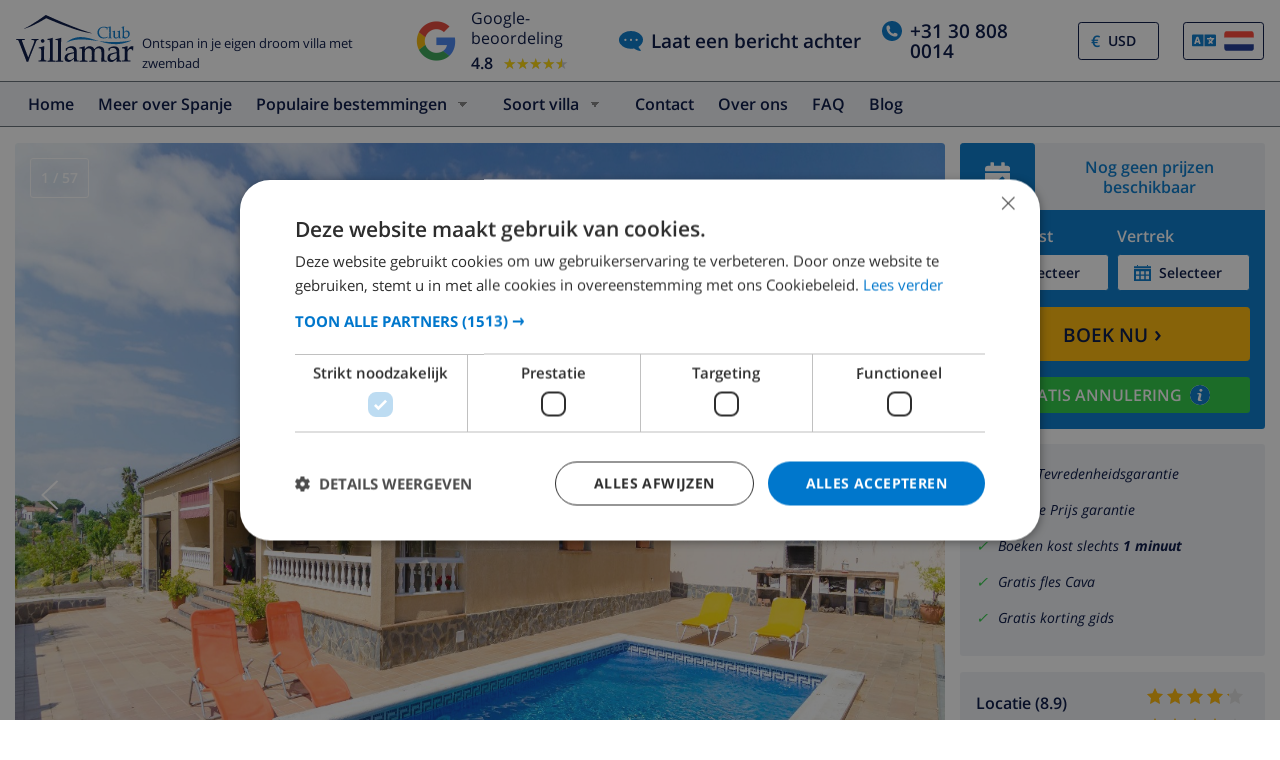

--- FILE ---
content_type: text/html; charset=UTF-8
request_url: https://www.clubvillamar.nl/vakantiehuizen/spanje/costa-brava/vidreres/elbrus
body_size: 95254
content:
<!DOCTYPE html>
<html lang="nl">

<head>
    





<script type="text/javascript">
    var javascript = document.createElement('javascript');
    javascript.type = 'text/javascript';
    javascript.id = '_sqzl_antiFlicker';
    javascript.src = 'https://squeezely.tech/p?hqs=1&m=SQ-25651922&u=' + encodeURIComponent(window.location.href);
    javascript.async = true
    document.head.appendChild(javascript);
</script>
<script type="text/javascript">
 (function(s,q,z,l,y){s._sqzl=s._sqzl||[];l=q.createElement('script'),
 y=q.getElementsByTagName('script')[0];l.async=1;l.type='text/javascript';
 l.defer=true;l.src=z;y.parentNode.insertBefore(l,y)})
 (window,document,'https://squeezely.tech/tracker/SQ-25651922/sqzl.js');
</script>
    <script>
window.dataLayer = window.dataLayer || [];
window.dataLayer.push({'language': 'nl',});
</script>
<!-- Google Tag Manager -->
<script>(function(w,d,s,l,i){w[l]=w[l]||[];w[l].push({'gtm.start':
new Date().getTime(),event:'gtm.js'});var f=d.getElementsByTagName(s)[0],
j=d.createElement(s),dl=l!='dataLayer'?'&l='+l:'';j.async=true;j.src=
'https://www.googletagmanager.com/gtm.js?id='+i+dl;f.parentNode.insertBefore(j,f);
})(window,document,'script','dataLayer','GTM-55KKG72');</script>
<!-- End Google Tag Manager -->
        <meta charset="utf-8">
    <meta http-equiv="X-UA-Compatible" content="IE=edge">
    <meta name="viewport" content="user-scalable=no, width=device-width, initial-scale=1.0" />
    <meta name="apple-mobile-web-app-capable" content="yes" />
            <meta name="description" content="Vakantiehuis Vidreres Costa Brava Villa Spanje huren Elbrus">
                <meta name="keywords" content="Vakantiehuis,Vidreres,Costa Brava,Villa,Spanje,huren,Elbrus" >
    <title> Vakantiehuis Vidreres Costa Brava Villa Spanje huren Elbrus </title>
    <link rel="apple-touch-icon" sizes="180x180" href="https://www.clubvillamar.com/apple-touch-icon.png">
    <link rel="icon" type="image/svg+xml" sizes="32x32" href="/assets/img/front/icons/cvm-favicon.svg">
    <link rel="icon" type="image/svg+xml" sizes="16x16" href="/assets/img/front/icons/cvm-favicon.svg">
    <link rel="manifest" href="/manifest.json">
    <link rel="mask-icon" href="/safari-pinned-tab.svg" color="#001040">

    <link rel="canonical" href="https://www.clubvillamar.nl/vakantiehuizen/spanje/costa-brava/vidreres/elbrus" />
    
    <link rel="preconnect" href="https://www.clubvillamar.com" crossorigin>
<link rel="preconnect" href="https://ajax.googleapis.com" crossorigin>
<link rel="preconnect" href="https://widget.trustpilot.com" crossorigin>
<link rel="preconnect" href="https://v2.zopim.com" crossorigin>
<link rel="preconnect" href="https://a.optmnstr.com" crossorigin>
<link rel="preconnect" href="https://api.opmnstr.com" crossorigin>
<link rel="preconnect" href="https://www.google-analytics.com" crossorigin>
<link rel="preconnect" href="https://www.googletagmanager.com" crossorigin>
<link rel="preconnect" href="https://www.google.com" crossorigin>
<link rel="preconnect" href="https://googleads.g.doubleclick.net" crossorigin>
<link rel="preconnect" href="https://www.googleadservices.com" crossorigin>
<link rel="preconnect" href="https://stats.g.doubleclick.net" crossorigin>
<link rel="preconnect" href="https://e.clarity.ms" crossorigin>
<link rel="preconnect" href="https://c.clarity.ms" crossorigin>
<link rel="preconnect" href="https://f.clarity.ms" crossorigin>
<link rel="preconnect" href="https://z.clarity.ms" crossorigin>
<link rel="preconnect" href="https://connect.facebook.net" crossorigin>
<link rel="preconnect" href="https://diffuser-cdn.app-us1.com"  crossorigin>
<link rel="preconnect" href="https://bat.bing.com" crossorigin>    <link rel="preload" as="font" crossorigin type="font/woff2" href="https://fonts.gstatic.com/s/opensans/v13/cJZKeOuBrn4kERxqtaUH3ZBw1xU1rKptJj_0jans920.woff2">
<link rel="preload" as="font" crossorigin type="font/woff2" href="https://fonts.gstatic.com/s/opensans/v13/MTP_ySUJH_bn48VBG8sNShampu5_7CjHW5spxoeN3Vs.woff2">
<link rel="preload" as="font" crossorigin type="font/woff2" href="https://fonts.gstatic.com/s/opensans/v13/k3k702ZOKiLJc3WVjuplzBampu5_7CjHW5spxoeN3Vs.woff2">
<link rel="preload" as="font" crossorigin type="font/woff2" href="https://fonts.gstatic.com/s/opensans/v13/xjAJXh38I15wypJXxuGMBogp9Q8gbYrhqGlRav_IXfk.woff2">
<link rel="preload" as="font" crossorigin type="font/woff" href="https://fonts.gstatic.com/s/opensans/v13/DXI1ORHCpsQm3Vp6mXoaTaRDOzjiPcYnFooOUGCOsRk.woff">
<link rel="preload" as="font" crossorigin type="font/woff" href="https://fonts.gstatic.com/s/opensans/v13/cJZKeOuBrn4kERxqtaUH3bO3LdcAZYWl9Si6vvxL-qU.woff">
<link rel="preload" as="font" crossorigin type="font/woff" href="https://fonts.gstatic.com/s/opensans/v13/MTP_ySUJH_bn48VBG8sNSqRDOzjiPcYnFooOUGCOsRk.woff">
<link rel="preload" as="font" crossorigin type="font/woff" href="https://fonts.gstatic.com/s/opensans/v13/k3k702ZOKiLJc3WVjuplzKRDOzjiPcYnFooOUGCOsRk.woff">
<link rel="preload" as="font" crossorigin type="font/woff" href="https://fonts.gstatic.com/s/opensans/v13/xjAJXh38I15wypJXxuGMBrrIa-7acMAeDBVuclsi6Gc.woff">
<link rel="preload" as="font" crossorigin type="font/woff" href="https://fonts.gstatic.com/s/opensans/v13/PRmiXeptR36kaC0GEAetxuw_rQOTGi-AJs5XCWaKIhU.woff">
<link rel="preload" as="font" crossorigin type="font/woff" href="https://fonts.gstatic.com/s/opensans/v13/PRmiXeptR36kaC0GEAetxhbnBKKEOwRKgsHDreGcocg.woff">
    <meta name="theme-color" content="#ffffff">
    <meta property="og:title" content=" Vakantiehuis Vidreres Costa Brava Villa Spanje huren Elbrus ">
    <meta property="og:description" content="Vakantiehuis Vidreres Costa Brava Villa Spanje huren Elbrus">
    <meta property="og:site_name" content="Club Villamar">
    <meta property="og:type" content="website">
    <meta property="og:url" content="https://www.clubvillamar.nl/vakantiehuizen/spanje/costa-brava/vidreres/elbrus">
    <meta property="og:image" content="https://www.clubvillamar.com/uploads/images/4133/5b1163c0e41c6.jpg">
  
                                                                                                                                                                                                                                                                                                                                                                                                                                                                                                                                                                                                                                                            <link rel="stylesheet" href="/assets/build/stylesheets/front_responsive_v1.css?v=1576695125">
                        
<link rel="alternate" type="application/ld+json" href=https://www.clubvillamar.nl/vakantiehuizen/spanje/costa-brava/vidreres/elbrus/structured-data.json />
<script type="application/ld+json">
{
  "@context": "https://schema.org",
  "@graph": [
    {
      "@type": "Organization",
      "@id": "https://www.clubvillamar.nl/#org",
      "name": "Club Villamar",
      "url": "https://www.clubvillamar.nl/",
      "logo": "https://www.clubvillamar.com/assets/img/front/icons/cvm-logo-primary.svg",
      "telephone": "+44 203 670 2009",
      "email": "reservations@clubvillamar.com"
    },
    {
      "@type": "VacationRental",
      "@id": "https://www.clubvillamar.nl/vakantiehuizen/spanje/costa-brava/vidreres/elbrus#vr",
      "name": "Elbrus",
      "url": "https://www.clubvillamar.nl/vakantiehuizen/spanje/costa-brava/vidreres/elbrus",
      "email": "reservations@clubvillamar.com",
      "address": {
        "@type": "PostalAddress",
        "addressLocality": "Vidreres",
        "addressRegion": "Costa Brava",
        "addressCountry": "ES"
      },
      "checkinTime": "16:00",
      "checkoutTime": "10:00",
            "aggregateRating": {
        "@type": "AggregateRating",
        "ratingValue": 8.3,
        "bestRating": 10,
        "worstRating": 1,
        "ratingCount": 23
      },
                  "review": [
                                        {
          "@type": "Review",
          "author": {
            "@type": "Person",
            "name": "Anonymous",
            "nationality": "Nederland"          },
          "datePublished": "2017-08-12",
          "reviewRating": {
            "@type": "Rating",
            "ratingValue": 7.5,
            "bestRating": 10,
            "worstRating": 1
          },
          "itemReviewed": { "@id": "https://www.clubvillamar.nl/vakantiehuizen/spanje/costa-brava/vidreres/elbrus#accommodation" },
          "reviewAspect": "overall",
          "about": {
            "@type": "LodgingReservation",
            "checkinTime": "2017-08-05",
            "checkoutTime": "2017-08-12",
            "reservationFor": { "@id": "https://www.clubvillamar.nl/vakantiehuizen/spanje/costa-brava/vidreres/elbrus#accommodation" }
          }        },                                        {
          "@type": "Review",
          "author": {
            "@type": "Person",
            "name": "Anonymous",
            "nationality": "Frankrijk"          },
          "datePublished": "2017-08-19",
          "reviewRating": {
            "@type": "Rating",
            "ratingValue": 7.5,
            "bestRating": 10,
            "worstRating": 1
          },
          "itemReviewed": { "@id": "https://www.clubvillamar.nl/vakantiehuizen/spanje/costa-brava/vidreres/elbrus#accommodation" },
          "reviewAspect": "overall",
          "about": {
            "@type": "LodgingReservation",
            "checkinTime": "2017-08-12",
            "checkoutTime": "2017-08-19",
            "reservationFor": { "@id": "https://www.clubvillamar.nl/vakantiehuizen/spanje/costa-brava/vidreres/elbrus#accommodation" }
          }        },                                                          {
          "@type": "Review",
          "author": {
            "@type": "Person",
            "name": "Salma M.",
            "nationality": "Frankrijk"          },
          "datePublished": "2018-08-11",
          "reviewRating": {
            "@type": "Rating",
            "ratingValue": 7.0,
            "bestRating": 10,
            "worstRating": 1
          },
          "itemReviewed": { "@id": "https://www.clubvillamar.nl/vakantiehuizen/spanje/costa-brava/vidreres/elbrus#accommodation" },
          "reviewAspect": "overall",
          "about": {
            "@type": "LodgingReservation",
            "checkinTime": "2018-08-04",
            "checkoutTime": "2018-08-11",
            "reservationFor": { "@id": "https://www.clubvillamar.nl/vakantiehuizen/spanje/costa-brava/vidreres/elbrus#accommodation" }
          }        },                                        {
          "@type": "Review",
          "author": {
            "@type": "Person",
            "name": "Anonymous",
            "nationality": "Frankrijk"          },
          "datePublished": "2018-08-18",
          "reviewRating": {
            "@type": "Rating",
            "ratingValue": 7.5,
            "bestRating": 10,
            "worstRating": 1
          },
          "itemReviewed": { "@id": "https://www.clubvillamar.nl/vakantiehuizen/spanje/costa-brava/vidreres/elbrus#accommodation" },
          "reviewAspect": "overall",
          "about": {
            "@type": "LodgingReservation",
            "checkinTime": "2018-08-11",
            "checkoutTime": "2018-08-18",
            "reservationFor": { "@id": "https://www.clubvillamar.nl/vakantiehuizen/spanje/costa-brava/vidreres/elbrus#accommodation" }
          }        },                                        {
          "@type": "Review",
          "author": {
            "@type": "Person",
            "name": "Anonymous",
            "nationality": "Frankrijk"          },
          "datePublished": "2019-08-17",
          "reviewRating": {
            "@type": "Rating",
            "ratingValue": 9.5,
            "bestRating": 10,
            "worstRating": 1
          },
          "itemReviewed": { "@id": "https://www.clubvillamar.nl/vakantiehuizen/spanje/costa-brava/vidreres/elbrus#accommodation" },
          "reviewAspect": "overall",
          "about": {
            "@type": "LodgingReservation",
            "checkinTime": "2019-08-03",
            "checkoutTime": "2019-08-17",
            "reservationFor": { "@id": "https://www.clubvillamar.nl/vakantiehuizen/spanje/costa-brava/vidreres/elbrus#accommodation" }
          }        },                                        {
          "@type": "Review",
          "author": {
            "@type": "Person",
            "name": "Anonymous",
            "nationality": "Frankrijk"          },
          "datePublished": "2020-07-18",
          "reviewRating": {
            "@type": "Rating",
            "ratingValue": 9.5,
            "bestRating": 10,
            "worstRating": 1
          },
          "itemReviewed": { "@id": "https://www.clubvillamar.nl/vakantiehuizen/spanje/costa-brava/vidreres/elbrus#accommodation" },
          "reviewAspect": "overall",
          "about": {
            "@type": "LodgingReservation",
            "checkinTime": "2020-07-04",
            "checkoutTime": "2020-07-18",
            "reservationFor": { "@id": "https://www.clubvillamar.nl/vakantiehuizen/spanje/costa-brava/vidreres/elbrus#accommodation" }
          }        },                                        {
          "@type": "Review",
          "author": {
            "@type": "Person",
            "name": "Anonymous",
            "nationality": "Frankrijk"          },
          "datePublished": "2020-07-25",
          "reviewRating": {
            "@type": "Rating",
            "ratingValue": 9.0,
            "bestRating": 10,
            "worstRating": 1
          },
          "itemReviewed": { "@id": "https://www.clubvillamar.nl/vakantiehuizen/spanje/costa-brava/vidreres/elbrus#accommodation" },
          "reviewAspect": "overall",
          "about": {
            "@type": "LodgingReservation",
            "checkinTime": "2020-07-18",
            "checkoutTime": "2020-07-25",
            "reservationFor": { "@id": "https://www.clubvillamar.nl/vakantiehuizen/spanje/costa-brava/vidreres/elbrus#accommodation" }
          }        },                                        {
          "@type": "Review",
          "author": {
            "@type": "Person",
            "name": "Anonymous",
            "nationality": "Spanje"          },
          "datePublished": "2020-08-26",
          "reviewRating": {
            "@type": "Rating",
            "ratingValue": 9.0,
            "bestRating": 10,
            "worstRating": 1
          },
          "itemReviewed": { "@id": "https://www.clubvillamar.nl/vakantiehuizen/spanje/costa-brava/vidreres/elbrus#accommodation" },
          "reviewAspect": "overall",
          "about": {
            "@type": "LodgingReservation",
            "checkinTime": "2020-08-19",
            "checkoutTime": "2020-08-26",
            "reservationFor": { "@id": "https://www.clubvillamar.nl/vakantiehuizen/spanje/costa-brava/vidreres/elbrus#accommodation" }
          }        },                                        {
          "@type": "Review",
          "author": {
            "@type": "Person",
            "name": "Anonymous",
            "nationality": "Spanje"          },
          "datePublished": "2021-07-14",
          "reviewRating": {
            "@type": "Rating",
            "ratingValue": 6.5,
            "bestRating": 10,
            "worstRating": 1
          },
          "itemReviewed": { "@id": "https://www.clubvillamar.nl/vakantiehuizen/spanje/costa-brava/vidreres/elbrus#accommodation" },
          "reviewAspect": "overall",
          "about": {
            "@type": "LodgingReservation",
            "checkinTime": "2021-07-05",
            "checkoutTime": "2021-07-14",
            "reservationFor": { "@id": "https://www.clubvillamar.nl/vakantiehuizen/spanje/costa-brava/vidreres/elbrus#accommodation" }
          }        },                                        {
          "@type": "Review",
          "author": {
            "@type": "Person",
            "name": "Anonymous",
            "nationality": "Frankrijk"          },
          "datePublished": "2021-07-31",
          "reviewRating": {
            "@type": "Rating",
            "ratingValue": 6.5,
            "bestRating": 10,
            "worstRating": 1
          },
          "itemReviewed": { "@id": "https://www.clubvillamar.nl/vakantiehuizen/spanje/costa-brava/vidreres/elbrus#accommodation" },
          "reviewAspect": "overall",
          "about": {
            "@type": "LodgingReservation",
            "checkinTime": "2021-07-17",
            "checkoutTime": "2021-07-31",
            "reservationFor": { "@id": "https://www.clubvillamar.nl/vakantiehuizen/spanje/costa-brava/vidreres/elbrus#accommodation" }
          }        },                                        {
          "@type": "Review",
          "author": {
            "@type": "Person",
            "name": "Anonymous",
            "nationality": "Nederland"          },
          "datePublished": "2021-08-14",
          "reviewRating": {
            "@type": "Rating",
            "ratingValue": 6.0,
            "bestRating": 10,
            "worstRating": 1
          },
          "itemReviewed": { "@id": "https://www.clubvillamar.nl/vakantiehuizen/spanje/costa-brava/vidreres/elbrus#accommodation" },
          "reviewAspect": "overall",
          "about": {
            "@type": "LodgingReservation",
            "checkinTime": "2021-07-31",
            "checkoutTime": "2021-08-14",
            "reservationFor": { "@id": "https://www.clubvillamar.nl/vakantiehuizen/spanje/costa-brava/vidreres/elbrus#accommodation" }
          }        },                                        {
          "@type": "Review",
          "author": {
            "@type": "Person",
            "name": "Anonymous",
            "nationality": "Frankrijk"          },
          "datePublished": "2021-08-28",
          "reviewRating": {
            "@type": "Rating",
            "ratingValue": 9.5,
            "bestRating": 10,
            "worstRating": 1
          },
          "itemReviewed": { "@id": "https://www.clubvillamar.nl/vakantiehuizen/spanje/costa-brava/vidreres/elbrus#accommodation" },
          "reviewAspect": "overall",
          "about": {
            "@type": "LodgingReservation",
            "checkinTime": "2021-08-14",
            "checkoutTime": "2021-08-28",
            "reservationFor": { "@id": "https://www.clubvillamar.nl/vakantiehuizen/spanje/costa-brava/vidreres/elbrus#accommodation" }
          }        },                                        {
          "@type": "Review",
          "author": {
            "@type": "Person",
            "name": "Anonymous",
            "nationality": "Frankrijk"          },
          "datePublished": "2022-07-16",
          "reviewRating": {
            "@type": "Rating",
            "ratingValue": 9.5,
            "bestRating": 10,
            "worstRating": 1
          },
          "itemReviewed": { "@id": "https://www.clubvillamar.nl/vakantiehuizen/spanje/costa-brava/vidreres/elbrus#accommodation" },
          "reviewAspect": "overall",
          "about": {
            "@type": "LodgingReservation",
            "checkinTime": "2022-07-02",
            "checkoutTime": "2022-07-16",
            "reservationFor": { "@id": "https://www.clubvillamar.nl/vakantiehuizen/spanje/costa-brava/vidreres/elbrus#accommodation" }
          }        },                                        {
          "@type": "Review",
          "author": {
            "@type": "Person",
            "name": "Anonymous",
            "nationality": "Frankrijk"          },
          "datePublished": "2022-07-30",
          "reviewRating": {
            "@type": "Rating",
            "ratingValue": 8.0,
            "bestRating": 10,
            "worstRating": 1
          },
          "itemReviewed": { "@id": "https://www.clubvillamar.nl/vakantiehuizen/spanje/costa-brava/vidreres/elbrus#accommodation" },
          "reviewAspect": "overall",
          "about": {
            "@type": "LodgingReservation",
            "checkinTime": "2022-07-16",
            "checkoutTime": "2022-07-30",
            "reservationFor": { "@id": "https://www.clubvillamar.nl/vakantiehuizen/spanje/costa-brava/vidreres/elbrus#accommodation" }
          }        },                                                          {
          "@type": "Review",
          "author": {
            "@type": "Person",
            "name": "Magali D.",
            "nationality": "Frankrijk"          },
          "datePublished": "2022-08-20",
          "reviewRating": {
            "@type": "Rating",
            "ratingValue": 6.0,
            "bestRating": 10,
            "worstRating": 1
          },
          "itemReviewed": { "@id": "https://www.clubvillamar.nl/vakantiehuizen/spanje/costa-brava/vidreres/elbrus#accommodation" },
          "reviewAspect": "overall",
          "about": {
            "@type": "LodgingReservation",
            "checkinTime": "2022-08-06",
            "checkoutTime": "2022-08-20",
            "reservationFor": { "@id": "https://www.clubvillamar.nl/vakantiehuizen/spanje/costa-brava/vidreres/elbrus#accommodation" }
          }        },                                        {
          "@type": "Review",
          "author": {
            "@type": "Person",
            "name": "Anonymous",
            "nationality": "Duitsland"          },
          "datePublished": "2023-06-17",
          "reviewRating": {
            "@type": "Rating",
            "ratingValue": 8.5,
            "bestRating": 10,
            "worstRating": 1
          },
          "itemReviewed": { "@id": "https://www.clubvillamar.nl/vakantiehuizen/spanje/costa-brava/vidreres/elbrus#accommodation" },
          "reviewAspect": "overall",
          "about": {
            "@type": "LodgingReservation",
            "checkinTime": "2023-06-03",
            "checkoutTime": "2023-06-17",
            "reservationFor": { "@id": "https://www.clubvillamar.nl/vakantiehuizen/spanje/costa-brava/vidreres/elbrus#accommodation" }
          }        },                                                          {
          "@type": "Review",
          "author": {
            "@type": "Person",
            "name": "Lara E.",
            "nationality": "Spanje"          },
          "datePublished": "2023-07-01",
          "reviewRating": {
            "@type": "Rating",
            "ratingValue": 10.0,
            "bestRating": 10,
            "worstRating": 1
          },
          "itemReviewed": { "@id": "https://www.clubvillamar.nl/vakantiehuizen/spanje/costa-brava/vidreres/elbrus#accommodation" },
          "reviewAspect": "overall",
          "about": {
            "@type": "LodgingReservation",
            "checkinTime": "2023-06-24",
            "checkoutTime": "2023-07-01",
            "reservationFor": { "@id": "https://www.clubvillamar.nl/vakantiehuizen/spanje/costa-brava/vidreres/elbrus#accommodation" }
          }        },                                        {
          "@type": "Review",
          "author": {
            "@type": "Person",
            "name": "Anonymous",
            "nationality": "Frankrijk"          },
          "datePublished": "2023-07-27",
          "reviewRating": {
            "@type": "Rating",
            "ratingValue": 10.0,
            "bestRating": 10,
            "worstRating": 1
          },
          "reviewBody": "La villa est magnifique et tr\u00e8s propre. La piscine \u00e9tait nettoyer chaque 3ieme jour. Tr\u00e8s bon service avant notre s\u00e9jour et m\u00eame pendant notre s\u00e9jour. Merci beaucoup \u263a\ufe0f",
          "itemReviewed": { "@id": "https://www.clubvillamar.nl/vakantiehuizen/spanje/costa-brava/vidreres/elbrus#accommodation" },
          "reviewAspect": "overall",
          "about": {
            "@type": "LodgingReservation",
            "checkinTime": "2023-07-15",
            "checkoutTime": "2023-07-27",
            "reservationFor": { "@id": "https://www.clubvillamar.nl/vakantiehuizen/spanje/costa-brava/vidreres/elbrus#accommodation" }
          }        },                                                          {
          "@type": "Review",
          "author": {
            "@type": "Person",
            "name": "Abdeslem m.",
            "nationality": "Frankrijk"          },
          "datePublished": "2023-08-19",
          "reviewRating": {
            "@type": "Rating",
            "ratingValue": 10.0,
            "bestRating": 10,
            "worstRating": 1
          },
          "itemReviewed": { "@id": "https://www.clubvillamar.nl/vakantiehuizen/spanje/costa-brava/vidreres/elbrus#accommodation" },
          "reviewAspect": "overall",
          "about": {
            "@type": "LodgingReservation",
            "checkinTime": "2023-08-12",
            "checkoutTime": "2023-08-19",
            "reservationFor": { "@id": "https://www.clubvillamar.nl/vakantiehuizen/spanje/costa-brava/vidreres/elbrus#accommodation" }
          }        },                                                          {
          "@type": "Review",
          "author": {
            "@type": "Person",
            "name": "Ana M.",
            "nationality": "Frankrijk"          },
          "datePublished": "2024-08-24",
          "reviewRating": {
            "@type": "Rating",
            "ratingValue": 10.0,
            "bestRating": 10,
            "worstRating": 1
          },
          "itemReviewed": { "@id": "https://www.clubvillamar.nl/vakantiehuizen/spanje/costa-brava/vidreres/elbrus#accommodation" },
          "reviewAspect": "overall",
          "about": {
            "@type": "LodgingReservation",
            "checkinTime": "2024-08-17",
            "checkoutTime": "2024-08-24",
            "reservationFor": { "@id": "https://www.clubvillamar.nl/vakantiehuizen/spanje/costa-brava/vidreres/elbrus#accommodation" }
          }        },                                        {
          "@type": "Review",
          "author": {
            "@type": "Person",
            "name": "Anonymous",
            "nationality": "Frankrijk"          },
          "datePublished": "2024-08-30",
          "reviewRating": {
            "@type": "Rating",
            "ratingValue": 8.5,
            "bestRating": 10,
            "worstRating": 1
          },
          "itemReviewed": { "@id": "https://www.clubvillamar.nl/vakantiehuizen/spanje/costa-brava/vidreres/elbrus#accommodation" },
          "reviewAspect": "overall",
          "about": {
            "@type": "LodgingReservation",
            "checkinTime": "2024-08-25",
            "checkoutTime": "2024-08-30",
            "reservationFor": { "@id": "https://www.clubvillamar.nl/vakantiehuizen/spanje/costa-brava/vidreres/elbrus#accommodation" }
          }        },                                        {
          "@type": "Review",
          "author": {
            "@type": "Person",
            "name": "Anonymous",
            "nationality": "Duitsland"          },
          "datePublished": "2025-06-25",
          "reviewRating": {
            "@type": "Rating",
            "ratingValue": 7.5,
            "bestRating": 10,
            "worstRating": 1
          },
          "itemReviewed": { "@id": "https://www.clubvillamar.nl/vakantiehuizen/spanje/costa-brava/vidreres/elbrus#accommodation" },
          "reviewAspect": "overall",
          "about": {
            "@type": "LodgingReservation",
            "checkinTime": "2025-06-20",
            "checkoutTime": "2025-06-25",
            "reservationFor": { "@id": "https://www.clubvillamar.nl/vakantiehuizen/spanje/costa-brava/vidreres/elbrus#accommodation" }
          }        },                                                          {
          "@type": "Review",
          "author": {
            "@type": "Person",
            "name": "Said A.",
            "nationality": "Frankrijk"          },
          "datePublished": "2025-08-16",
          "reviewRating": {
            "@type": "Rating",
            "ratingValue": 7.5,
            "bestRating": 10,
            "worstRating": 1
          },
          "itemReviewed": { "@id": "https://www.clubvillamar.nl/vakantiehuizen/spanje/costa-brava/vidreres/elbrus#accommodation" },
          "reviewAspect": "overall",
          "about": {
            "@type": "LodgingReservation",
            "checkinTime": "2025-08-09",
            "checkoutTime": "2025-08-16",
            "reservationFor": { "@id": "https://www.clubvillamar.nl/vakantiehuizen/spanje/costa-brava/vidreres/elbrus#accommodation" }
          }        }              ],
            "geo": {
        "@type": "GeoCoordinates",
        "latitude": 41.747702,
        "longitude": 2.779898
      },
      "image": [
                  "https://www.clubvillamar.com/uploads/images/4133/5b1163c0e41c6.jpg","https://www.clubvillamar.com/uploads/images/4133/5b1163c0bf242.jpg","https://www.clubvillamar.com/uploads/images/4133/5b1163bcde6db.jpg"              ],
      "identifier": "https://www.clubvillamar.nl/vakantiehuizen/spanje/costa-brava/vidreres/elbrus",
      "containsPlace": { "@id": "https://www.clubvillamar.nl/vakantiehuizen/spanje/costa-brava/vidreres/elbrus#accommodation" }
    },
    {
      "@type": ["House","Accommodation","Product"],
      "@id": "https://www.clubvillamar.nl/vakantiehuizen/spanje/costa-brava/vidreres/elbrus#accommodation",
      "name": "Elbrus",
      "url": "https://www.clubvillamar.nl/vakantiehuizen/spanje/costa-brava/vidreres/elbrus",
      "description": "Mooie vakantievilla met prive zwembad een heerlijke plaats om tot rust te komen en te genieten van uw vakantie",
      "image": [
        "https://www.clubvillamar.com/uploads/images/4133/5b1163c0e41c6.jpg","https://www.clubvillamar.com/uploads/images/4133/5b1163c0bf242.jpg","https://www.clubvillamar.com/uploads/images/4133/5b1163bcde6db.jpg"      ],
      "address": {
        "@type":"PostalAddress",
        "addressLocality": "Vidreres",
        "addressRegion": "Costa Brava",
        "addressCountry": "ES"
      },
      "numberOfRooms": 4,
      "numberOfBedrooms": 4,
      "numberOfBathroomsTotal": 2,      "occupancy": { "@type":"QuantitativeValue", "value": 9 },
      "petsAllowed": false,
      "amenityFeature": [
        {"@type":"LocationFeatureSpecification","name":"Private swimming pool","value": true},
        {"@type":"LocationFeatureSpecification","name":"Sea view","value": false},
        {"@type":"LocationFeatureSpecification","name":"Barbecue","value": true},
        {"@type":"LocationFeatureSpecification","name":"Parking","value": true},
        {"@type":"LocationFeatureSpecification","name":"Garden","value": false},
        {"@type":"LocationFeatureSpecification","name":"Terrace","value": true},
        {"@type":"LocationFeatureSpecification","name":"Internet","value": true},
        {"@type":"LocationFeatureSpecification","name":"Air conditioning","value": true}
      ],
      "offers": {
        "@type": "Offer",
        "url": "https://www.clubvillamar.nl/vakantiehuizen/spanje/costa-brava/vidreres/elbrus",
        "priceCurrency": "EUR",
        "price": 0.00,        "availability": "https://schema.org/InStock",
        "seller": { "@id": "https://www.clubvillamar.nl/#org" }
      },
      "containedInPlace": { "@id": "https://www.clubvillamar.nl/vakantiehuizen/spanje/costa-brava/vidreres/elbrus#vr" }
    },
                {
      "@type":"FAQPage",
      "@id": "https://www.clubvillamar.nl/vakantiehuizen/spanje/costa-brava/vidreres/elbrus#faq",
      "mainEntity":[
        {"@type":"Question","name":"How many people can sleep in Elbrus?","acceptedAnswer":{"@type":"Answer","text":"Up to 9 guests across 4 bedrooms."}},
        {"@type":"Question","name":"Does Elbrus have a private pool?","acceptedAnswer":{"@type":"Answer","text":"Yes, exclusive use."}},
        {"@type":"Question","name":"Is there Wi-Fi internet access?","acceptedAnswer":{"@type":"Answer","text":"Yes, free Wi-Fi internet access is available."}},
        {"@type":"Question","name":"Are pets allowed at Elbrus?","acceptedAnswer":{"@type":"Answer","text":"No, pets are not allowed."}},
        {"@type":"Question","name":"What are the check-in and check-out times?","acceptedAnswer":{"@type":"Answer","text":"Check-in is from 16:00, and check-out is by 10:00."}},
        {"@type":"Question","name":"Is air-conditioning available?","acceptedAnswer":{"@type":"Answer","text":"Yes, air-conditioning is available." }},
        {"@type":"Question","name":"Is there parking available?","acceptedAnswer":{"@type":"Answer","text":"Yes, parking is available."}}, 
        {"@type":"Question","name":"How far is the beach?","acceptedAnswer":{"@type":"Answer","text":"12.0 km to the beach" }},
        {"@type":"Question","name":"Are youngsters allowed at Elbrus?","acceptedAnswer":{"@type":"Answer","text":"No, youngsters are not allowed. The group needs to be a minimum age of 25 years." }},
        {"@type":"Question","name":"Where can I book Elbrus?","acceptedAnswer":{"@type":"Answer","text":"You can book Elbrus directly through our website at https://www.clubvillamar.nl/ or by contacting our reservations team via email at reservations@clubvillamar.com."}}
      ]
    }
  ]
}
</script>                <style>
            @media (max-width: 767px) { #at-share-dock{ margin-bottom:0px; } }
        </style>
            <script>
  !function(e,t,n,r,o,i,u,c,a,l){a=n.getElementsByTagName("head")[0],(l=n.createElement("script")).async=1,l.src=t,a.appendChild(l),r=n.cookie;try{if(i=(" "+r).match(new RegExp("[; ]_tdbu=([^\\s;]*)")))for(u in o=decodeURI(i[1]).split("||"))(c=o[u].split("~~"))[1]&&(r.indexOf(c[0]+"=")>-1||(n.cookie=c[0]+"="+c[1]+";path=/;max-age=604800;domain=."+e,n.cookie="_1=1"))}catch(e){}
  }("clubvillamar.nl","https://chef.clubvillamar.nl/xov.js",document)
</script>    </head>
<body itemscope="" itemtype="http://schema.org/WebPage" class="nl homepage   accommodation">
    <!-- Google Tag Manager (noscript) -->
<noscript><iframe src="https://www.googletagmanager.com/ns.html?id=GTM-55KKG72"
height="0" width="0" style="display:none;visibility:hidden"></iframe></noscript>
<!-- End Google Tag Manager (noscript) -->
    <meta itemprop="name" content=" Vakantiehuis Vidreres Costa Brava Villa Spanje huren Elbrus ">
    <div id="full-loading" class="fixed top-0 width-100 height-100 bg-white-transp-low z-index-2" style="display:none">
                
<div class="flex items-center justify-center height-100">
    <img src="/assets/img/front/icons/loading-dots-blue123.svg" height="20" alt="loading"/>
</div>
    </div>
        <!--[if lt IE 9]>
        <p class="browserupgrade">You are using an <strong>outdated</strong> browser. Please <a href="http://browsehappy.com/">upgrade your browser</a> to improve your experience.</p>
    <![endif]-->
    <script src="https://cdnjs.cloudflare.com/ajax/libs/jquery/2.2.4/jquery.min.js"></script>
            <div id="sfreact-reactRenderer691b74b63be7d8.08835957"></div>
        
                        <header style="">
                <div id="sfreact-reactRenderer691b74b63bf8e9.23856794"><div class=""><style data-emotion-css="1rr2vl">.css-1rr2vl{display:-webkit-box;display:-webkit-flex;display:-ms-flexbox;display:flex;-webkit-flex-direction:row;-ms-flex-direction:row;flex-direction:row;width:100%;-webkit-box-pack:justify;-webkit-justify-content:space-between;-ms-flex-pack:justify;justify-content:space-between;height:auto;position:relative;}@media (min-width:768px){.css-1rr2vl{margin-right:50px;}}</style><div class="bg-white px-3 py-2 css-1rr2vl"><div class="flex items-fend"><style data-emotion-css="1qa8jiz">.css-1qa8jiz{-webkit-align-self:center;-ms-flex-item-align:center;align-self:center;position:relative;min-height:50px;}</style><div class=" css-1qa8jiz"><a href="/"><img src="/assets/img/front/icons/cvm-logo-primary.svg" width="120" height="47" alt="logo"/></a></div><div class="font-80 pl-2">Ontspan in je eigen droom villa met zwembad</div></div><style data-emotion-css="1tdpl4l">.css-1tdpl4l{display:-webkit-box;display:-webkit-flex;display:-ms-flexbox;display:flex;-webkit-flex-direction:row;-ms-flex-direction:row;flex-direction:row;-webkit-box-pack:center;-webkit-justify-content:center;-ms-flex-pack:center;justify-content:center;-webkit-align-items:center;-webkit-box-align:center;-ms-flex-align:center;align-items:center;}@media (max-width:1023px){.css-1tdpl4l{position:absolute;z-index:2;background:rgba(255,255,255,0.9);width:100%;height:35px;-webkit-transition-duration:500ms;transition-duration:500ms;-webkit-animation-name:fadein;animation-name:fadein;opacity:0;padding:4px;}}</style><div class="flex items-center css-1tdpl4l"><style data-emotion-css="yujj06">.css-yujj06{width:50px;height:50px;padding:5px;}@media (max-width:1023px){.css-yujj06{width:25px;height:25px;}}</style><img alt="Google Reviews" src="/assets/img/front/google-review-badge-logo.png" class="css-yujj06"/><style data-emotion-css="llig6y">.css-llig6y{display:-webkit-box;display:-webkit-flex;display:-ms-flexbox;display:flex;-webkit-flex-direction:column;-ms-flex-direction:column;flex-direction:column;-webkit-box-pack:center;-webkit-justify-content:center;-ms-flex-pack:center;justify-content:center;margin-left:10px;}@media (max-width:1023px){.css-llig6y{-webkit-flex-direction:row;-ms-flex-direction:row;flex-direction:row;margin-left:0px;}}</style><div class="css-llig6y"><style data-emotion-css="1f78p3u">.css-1f78p3u{font-size:16px;}@media (max-width:1023px){.css-1f78p3u{font-size:12px;}}</style><div class="css-1f78p3u">Google-beoordeling</div><style data-emotion-css="nron3j">.css-nron3j{display:-webkit-box;display:-webkit-flex;display:-ms-flexbox;display:flex;margin-top:5px;}@media (max-width:1023px){.css-nron3j{-webkit-flex-direction:row;-ms-flex-direction:row;flex-direction:row;margin-top:0px;margin-left:5px;}}</style><div class="css-nron3j"><style data-emotion-css="1y5102y">.css-1y5102y{margin-right:10px;font-size:16px;font-weight:600;}@media (max-width:1023px){.css-1y5102y{margin-right:5px;}}</style><div class="css-1y5102y">4.8</div><style data-emotion-css="1gaflxm">.css-1gaflxm{position:relative;display:inline-block;font-size:15px;color:#ccc;}</style><div class="css-1gaflxm"><style data-emotion-css="5tyo5a">.css-5tyo5a{content:"★★★★★";display:block;}</style><div class="css-5tyo5a">★★★★★</div><style data-emotion-css="19pisyb">.css-19pisyb{position:absolute;top:0;left:0;height:100%;overflow:hidden;color:gold;white-space:nowrap;}</style><div style="width:91.20%" class="css-19pisyb"><style data-emotion-css="1j8t5go">.css-1j8t5go{content:"★★★★★";display:block;position:absolute;top:0;left:0;color:gold;}</style><div class="css-1j8t5go">★★★★★</div></div></div></div></div></div><style data-emotion-css="15pwljv">.css-15pwljv{position:relative;display:-webkit-box;display:-webkit-flex;display:-ms-flexbox;display:flex;-webkit-flex-direction:row;-ms-flex-direction:row;flex-direction:row;-webkit-box-pack:justify;-webkit-justify-content:space-between;-ms-flex-pack:justify;justify-content:space-between;-webkit-align-self:center;-ms-flex-item-align:center;align-self:center;}</style><div class="css-15pwljv"><style data-emotion-css="cgmfhr">.css-cgmfhr{color:white;-webkit-align-self:center;-ms-flex-item-align:center;align-self:center;}</style><div class="css-cgmfhr"><div class="blue1"><a href="#" class="flex blue1 font-120 font-w600"><img alt="chat" class="mr-2" src="/assets/img/front/icons/chat-blue3.svg" height="20" width="24"/><style data-emotion-css="1imjrvn">@media (max-width:768px){.css-1imjrvn{display:none;}}</style><div class="nowrap css-1imjrvn">Laat een bericht achter</div></a></div></div><div class="ml-4 css-cgmfhr"><div class="relative"><a href="tel:+31308080014" class="flex font-w600 font-120 blue1"><img alt="phone" class="mr-2" src="/assets/img/front/icons/phone-circle-blue3.svg" height="20" width="20"/><style data-emotion-css="3k5nj4">@media (max-width:768px){.css-3k5nj4{display:none;color:inherit;}}</style><span class="css-3k5nj4">+31 30 808 0014</span></a></div></div><style data-emotion-css="1qytbzc">.css-1qytbzc{color:white;-webkit-align-self:center;-ms-flex-item-align:center;align-self:center;max-width:82px;width:82px;}</style><div class="ml-4 css-1qytbzc"><div class="flex items-center bor-blue1 bor-thin bor-solid border-radius-default"><div class="blue3 font-w600 pl-2 " style="margin-left:0.2em">€</div><label for="CurrencySelector" class="hide">currency</label><select id="CurrencySelector" class="bg-white py-2 px-2 bor-no btn-no no-select-handle font-90 font-w600 blue1" style="height:36px"><option value="EUR">EUR</option><option value="GBP">GBP</option><option value="CHF">CHF</option><option value="SEK">SEK</option><option value="NOK">NOK</option><option value="DKK">DKK</option><option selected="" value="USD">USD</option></select></div></div><div class="ml-4 css-1qytbzc"><div class="font-90"><style data-emotion-css="1xsfajf">.css-1xsfajf{display:none;width:0px;height:0px;}</style><div class="css-1xsfajf"><svg width="0" height="0" class="hidden"> <symbol xmlns="http://www.w3.org/2000/svg" xmlns:xlink="http://www.w3.org/1999/xlink" viewBox="0 0 15000 10000" id="flag-be"> <defs> <path id="a" d="M13749 9750H1249c-550 0-1000-450-1000-1000V1250c0-550 450-1000 1000-1000h12500c550 0 1000 450 1000 1000v7500c0 550-450 1000-1000 1000z"></path> </defs> <clipPath id="b"> <use xlink:href="#a" overflow="visible"></use> </clipPath> <path clip-path="url(#b)" stroke="#FFF" stroke-miterlimit="10" d="M250 250h5000v9500H250z"></path> <g> <defs> <path id="c" d="M13749 9750H1249c-550 0-1000-450-1000-1000V1250c0-550 450-1000 1000-1000h12500c550 0 1000 450 1000 1000v7500c0 550-450 1000-1000 1000z"></path> </defs> <clipPath id="d"> <use xlink:href="#c" overflow="visible"></use> </clipPath> <path clip-path="url(#d)" fill="#FFE936" stroke="#FFF" stroke-miterlimit="10" d="M5250 250h4500v9500H5250z"></path> </g> <g> <defs> <path id="e" d="M13749 9750H1249c-550 0-1000-450-1000-1000V1250c0-550 450-1000 1000-1000h12500c550 0 1000 450 1000 1000v7500c0 550-450 1000-1000 1000z"></path> </defs> <clipPath id="f"> <use xlink:href="#e" overflow="visible"></use> </clipPath> <path clip-path="url(#f)" fill="#FF0F21" stroke="#FFF" stroke-miterlimit="10" d="M9750 250h5000v9500H9750z"></path> </g> </symbol> <symbol xmlns="http://www.w3.org/2000/svg" version="1.0" viewBox="0 0 220 150" id="flag-ca_es"> <rect height="150" width="220" rx="16" ry="16" fill-rule="evenodd" fill="#fcdd09"></rect> <path fill-rule="evenodd" fill="#d90700" d="M0 16.6h220v16H0zM0 50h220v16H0zM0 83.2h220v16H0zM0 116.6h220v16H0z"></path> </symbol> <symbol version="1.1" id="flag-da" xmlns="http://www.w3.org/2000/svg" xmlns:xlink="http://www.w3.org/1999/xlink" x="0px" y="0px" enable-background="new 0 0 22 15" xml:space="preserve" viewBox="0 0 22 15"> <g> <g> <path fill="#F1253C" d="M20.1,0.1H8.5v6.2H22V2C22,1,21.2,0.1,20.1,0.1z"></path> </g> <g> <path fill="#F1253C" d="M8.5,14.9h11.6c1,0,1.9-0.8,1.9-1.9V8.6H8.5V14.9z"></path> </g> <g> <path fill="#F1253C" d="M0,8.6V13c0,1,0.8,1.9,1.9,1.9h4.4V8.6H0z"></path> </g> <g> <path fill="#F1253C" d="M6.3,0.1H1.9C0.8,0.1,0,1,0,2v4.4h6.3V0.1z"></path> </g> <g> <polygon fill="#F9F9F9" points="8.5,6.4 8.5,0.1 6.3,0.1 6.3,6.4 0,6.4 0,8.6 6.3,8.6 6.3,14.9 8.5,14.9 8.5,8.6 22,8.6 22,6.4 "></polygon> </g> </g> </symbol> <symbol version="1.1" id="flag-de" xmlns="http://www.w3.org/2000/svg" xmlns:xlink="http://www.w3.org/1999/xlink" x="0px" y="0px" enable-background="new 0 0 22 15" xml:space="preserve" viewBox="0 0 22 15"> <g> <g> <path fill="#0A0A0A" d="M20.1,0.1H1.9C0.8,0.1,0,1,0,2v3h22V2C22,1,21.2,0.1,20.1,0.1z"></path> </g> <g> <rect y="5" fill="#FD282F" width="22" height="4.9"></rect> </g> <g> <path fill="#FFD703" d="M0,13c0,1,0.8,1.9,1.9,1.9h18.3c1,0,1.9-0.8,1.9-1.9v-3H0V13z"></path> </g> </g> </symbol> <symbol xmlns="http://www.w3.org/2000/svg" xmlns:xlink="http://www.w3.org/1999/xlink" viewBox="0 0 22 15" id="flag-en"> <g> <g> <path fill="#1A3179" d="M12.8 14.9h6.5l-6.5-4.5z"></path> </g> <g> <path fill="#1A3179" d="M0 9.9v3.4L5 10l-5-.1z"></path> </g> <g> <path fill="#1A3179" d="M0 1.7V4.9l4.9.1L0 1.7z"></path> </g> <g> <path fill="#1A3179" d="M19.5.1h-6.7v4.6z"></path> </g> <g> <path fill="#1A3179" d="M22 4.9V2v-.3L17.1 5l4.9-.1z"></path> </g> <g> <path fill="#1A3179" d="M22 13.3V9.9l-5 .1 5 3.3z"></path> </g> <g> <path fill="#1A3179" d="M9.2.1H2.5l6.7 4.6z"></path> </g> <g> <path fill="#1A3179" d="M2.7 14.9h6.5v-4.5z"></path> </g> <g> <g> <path fill="#FFF" d="M9.2 4.7L2.5.1h-.6C1.5.1 1.1.2.8.5l6.6 4.6H5.7L.2 1.2c-.1.1-.1.3-.2.5L4.9 5 0 4.9v1l6.4.1 3.5.1V.2h-.7v4.5z"></path> </g> <g> <path fill="#FFF" d="M12.1 9.1V14.9h.7v-4.4l6.4 4.4h.8c.5 0 .9-.2 1.2-.4l-6.6-4.4h1.6l5.5 3.6c0-.1.1-.2.1-.3L17 10l5-.1v-1l-6.4.1-3.5.1z"></path> </g> <g> <path fill="#FFF" d="M0 8.9v1l5 .1-5 3.3c.1.4.3.8.6 1.1L7.2 10H9l-7.1 4.8h.8l6.4-4.4v4.4h.7V9.1L6.4 9 0 8.9z"></path> </g> <g> <path fill="#FFF" d="M17.1 5L22 1.7c-.1-.5-.4-.9-.7-1.2l-6.6 4.6H13L20.1.2h-.6l-6.7 4.5V.1h-.7V6h3.5l6.4-.1v-1l-4.9.1z"></path> </g> </g> <g> <path fill="#FF2B2D" d="M15.6 6l-3.5.1v-6H9.9v6L6.4 6 0 5.9v3l6.4.1 3.5.1v5.8h2.2V9.1l3.5-.1 6.4-.1v-3z"></path> </g> <g> <path fill="#FF2B2D" d="M5.7 5.1h1.6L.8.5C.5.7.3.9.2 1.2l5.5 3.9z"></path> </g> <g> <path fill="#FF2B2D" d="M13 5.1h1.6L21.2.5c-.3-.2-.7-.4-1.1-.4l-7.1 5z"></path> </g> <g> <path fill="#FF2B2D" d="M14.7 10.1l6.6 4.4c.2-.2.4-.5.5-.8l-5.5-3.6h-1.6z"></path> </g> <g> <path fill="#FF2B2D" d="M7.3 10.1L.7 14.5c.3.3.7.4 1.2.4L9 10.1H7.3z"></path> </g> </g> </symbol> <symbol version="1.1" id="flag-es" xmlns="http://www.w3.org/2000/svg" xmlns:xlink="http://www.w3.org/1999/xlink" x="0px" y="0px" enable-background="new 0 0 22 15" xml:space="preserve" viewBox="0 0 22 15"> <g> <g> <g> <path fill="#E61B22" d="M0,13c0,1,0.8,1.9,1.9,1.9h18.3c1,0,1.9-0.8,1.9-1.9v-1.8H0V13z"></path> </g> <g> <path fill="#E61B22" d="M20.1,0.1H1.9C0.8,0.1,0,1,0,2v1.8h22V2C22,1,21.2,0.1,20.1,0.1z"></path> </g> <g> <rect y="3.8" fill="#FFCD0C" width="22" height="7.4"></rect> </g> </g> </g> </symbol> <symbol xmlns="http://www.w3.org/2000/svg" xmlns:xlink="http://www.w3.org/1999/xlink" viewBox="0 0 22 15" id="flag-fr"> <g> <g> <path fill="#193593" d="M1.9.1C.8.1 0 1 0 2v11c0 1 .8 1.9 1.9 1.9h5.4V.1H1.9z"></path> </g> <g> <path fill="#F9F9F9" d="M7.3.1h7.4v14.7H7.3z"></path> </g> <g> <path fill="#FF4032" d="M20.1.1h-5.4v14.7h5.4c1 0 1.9-.8 1.9-1.9V2c0-1-.8-1.9-1.9-1.9z"></path> </g> </g> </symbol> <symbol version="1.1" id="flag-it" xmlns="http://www.w3.org/2000/svg" xmlns:xlink="http://www.w3.org/1999/xlink" x="0px" y="0px" enable-background="new 0 0 22 15" xml:space="preserve" viewBox="0 0 22 15"> <g> <g> <path fill="#00924E" d="M1.9,0.1C0.8,0.1,0,1,0,2v11c0,1,0.8,1.9,1.9,1.9h5.5V0.1H1.9z"></path> </g> <g> <rect x="7.3" y="0.1" fill="#F9F9F9" width="7.4" height="14.7"></rect> </g> <g> <path fill="#EE2734" d="M20.1,0.1h-5.5v14.7h5.5c1,0,1.9-0.8,1.9-1.9V2C22,1,21.2,0.1,20.1,0.1z"></path> </g> </g> </symbol> <symbol version="1.1" id="flag-nl" xmlns="http://www.w3.org/2000/svg" xmlns:xlink="http://www.w3.org/1999/xlink" x="0px" y="0px" enable-background="new 0 0 22 15" xml:space="preserve" viewBox="0 0 22 15"> <g> <g> <path fill="#FF4032" d="M20.1,0.1H1.9C0.8,0.1,0,1,0,2v3h22V2C22,1,21.2,0.1,20.1,0.1z"></path> </g> <g> <rect y="5" fill="#FFFFFF" width="22" height="4.9"></rect> </g> <g> <path fill="#193593" d="M0,13c0,1,0.8,1.9,1.9,1.9h18.3c1,0,1.9-0.8,1.9-1.9v-3H0V13z"></path> </g> </g> </symbol> <symbol version="1.1" id="flag-no" xmlns="http://www.w3.org/2000/svg" xmlns:xlink="http://www.w3.org/1999/xlink" x="0px" y="0px" enable-background="new 0 0 22 15" xml:space="preserve" viewBox="0 0 22 15"> <g> <g> <g> <path fill="#F4253F" d="M11,14.9h9.1c1,0,1.9-0.8,1.9-1.9V9.7H11V14.9z"></path> </g> <g> <path fill="#F4253F" d="M0,13c0,1,0.8,1.9,1.9,1.9h4.8V9.7H0V13z"></path> </g> <g> <path fill="#F4253F" d="M0,2v3.3h6.6V0.1H1.9C0.8,0.1,0,1,0,2z"></path> </g> <g> <path fill="#F4253F" d="M20.1,0.1H11v5.2h11V2C22,1,21.2,0.1,20.1,0.1z"></path> </g> </g> <g> <g> <polygon fill="#FFFFFF" points="6.6,5.3 0,5.3 0,6.6 7.9,6.6 7.9,5.3 7.9,0.1 6.6,0.1 "></polygon> </g> <g> <polygon fill="#FFFFFF" points="9.7,9.7 9.7,14.9 11,14.9 11,9.7 22,9.7 22,8.4 9.7,8.4 "></polygon> </g> <g> <polygon fill="#FFFFFF" points="0,9.7 6.6,9.7 6.6,14.9 7.9,14.9 7.9,9.7 7.9,8.4 0,8.4 "></polygon> </g> <g> <polygon fill="#FFFFFF" points="11,5.3 11,0.1 9.7,0.1 9.7,5.3 9.7,6.6 22,6.6 22,5.3 "></polygon> </g> </g> <g> <polygon fill="#007DBE" points="9.7,6.6 9.7,5.3 9.7,0.1 7.9,0.1 7.9,5.3 7.9,6.6 0,6.6 0,8.4 7.9,8.4 7.9,9.7 7.9,14.9 9.7,14.9 9.7,9.7 9.7,8.4 22,8.4 22,6.6 "></polygon> </g> </g> </symbol> <symbol version="1.1" id="flag-ru" xmlns="http://www.w3.org/2000/svg" xmlns:xlink="http://www.w3.org/1999/xlink" x="0px" y="0px" enable-background="new 0 0 22 15" xml:space="preserve" viewBox="0 0 22 15"> <g> <g> <path fill="#FF4032" d="M1.9,14.9h18.3c1,0,1.9-0.8,1.9-1.9v-3H0v3C0,14,0.8,14.9,1.9,14.9z"></path> </g> <g> <rect y="5" fill="#233DB8" width="22" height="4.9"></rect> </g> <g> <path fill="#FFFFFF" d="M22,2c0-1-0.8-1.9-1.9-1.9H1.9C0.8,0.1,0,1,0,2v3h22V2z"></path> </g> </g> </symbol></svg></div><style data-emotion-css="8ca3kt">.css-8ca3kt{height:38px;}</style><div class="flex items-center bor-blue1 bor-thin bor-solid border-radius-default px-2 css-8ca3kt"><img src="/assets/img/front/icons/language-select-icon.svg" class="pr-2" style="width:32px" alt="icon"/><style data-emotion-css="dzpvjv">.css-dzpvjv{width:30px;height:20px;}</style><a class="inline-block css-dzpvjv" title="" href="#"><style data-emotion-css="1u153qw">.css-1u153qw{width:30px;height:20px;max-width:100%;}</style><svg class="css-1u153qw"><use xlink:href="#flag-nl"></use></svg></a><style data-emotion-css="1yyvglo">.css-1yyvglo{z-index:200;position:absolute;right:0;top:30px;border-radius:3px;width:500px;padding:15px;}@media (max-width:767px){.css-1yyvglo{margin-top:40px;position:relative;}}</style><div class="bg-white bor-blue1 bor-thin bor-solid hidden css-1yyvglo"><style data-emotion-css="9ewspa">.css-9ewspa{color:#001040;font-weight:bold;margin-bottom:15px;}</style><div class="css-9ewspa">Voorkeurstaal</div> <style data-emotion-css="ihc3py">.css-ihc3py{display:inline-block;width:calc(50% - 2px);}.css-ihc3py:hover{background:#F0F2F5;}@media (max-width:767px){.css-ihc3py{padding :0 0 10px 0;}}</style><div class="css-ihc3py"><style data-emotion-css="1emf5c0">.css-1emf5c0{display:-webkit-box;display:-webkit-flex;display:-ms-flexbox;display:flex;-webkit-align-items:center;-webkit-box-align:center;-ms-flex-align:center;align-items:center;-webkit-text-decoration:none;text-decoration:none;color:#001040;padding:10px;border:1px solid transparent;border-radius:3px;}.css-1emf5c0:hover{background:rgba(255,255,255,.5);}</style><a title="Holiday home Vidreres Costa Brava Villa Spain for rent Elbrus" href="https://www.clubvillamar.com/villas/spain/costa-brava/vidreres/elbrus" class="css-1emf5c0"><svg class="mr-3 css-1u153qw" alt="English"><use xlink:href="#flag-en"></use></svg>English</a></div><div style="display:none" class="css-ihc3py"><a title="Vakantiehuis Vidreres Costa Brava Villa Spanje huren Elbrus" href="https://www.clubvillamar.nl/vakantiehuizen/spanje/costa-brava/vidreres/elbrus" class="css-1emf5c0"><svg class="mr-3 css-1u153qw" alt="Nederlands"><use xlink:href="#flag-nl"></use></svg>Nederlands</a></div><div class="css-ihc3py"><a title="Location Villa Vidreres Costa Brava Maison Espagne Elbrus" href="https://www.clubvillamar.fr/villas/espagne/costa-brava/vidreres/elbrus" class="css-1emf5c0"><svg class="mr-3 css-1u153qw" alt="Français"><use xlink:href="#flag-fr"></use></svg>Français</a></div><div class="css-ihc3py"><a title="Ferienhaus Vidreres Costa Brava Villa Spanien Elbrus" href="https://www.clubvillamar.de/ferienhaus/spanien/costa-brava/vidreres/elbrus" class="css-1emf5c0"><svg class="mr-3 css-1u153qw" alt="Deutsch"><use xlink:href="#flag-de"></use></svg>Deutsch</a></div><div class="css-ihc3py"><a title="Casa Vacanza Vidreres Costa Brava Spagna Elbrus" href="https://www.clubvillamar.it/ville/spagna/costa-brava/vidreres/elbrus" class="css-1emf5c0"><svg class="mr-3 css-1u153qw" alt="Italiano"><use xlink:href="#flag-it"></use></svg>Italiano</a></div><div class="css-ihc3py"><a title="Casa de vacaciones Vidreres Costa Brava Villa España en alquiler Elbrus" href="https://www.clubvillamar.es/casas/espa%C3%B1a/costa-brava/vidreres/elbrus" class="css-1emf5c0"><svg class="mr-3 css-1u153qw" alt="Español"><use xlink:href="#flag-es"></use></svg>Español</a></div><div class="css-ihc3py"><a title="дом для отдыха Vidreres Costa Brava Elbrus вилла Испания аренда" href="https://www.clubvillamar.ru/villas/%D0%B8%D1%81%D0%BF%D0%B0%D0%BD%D0%B8%D1%8F/costa-brava/vidreres/elbrus" class="css-1emf5c0"><svg class="mr-3 css-1u153qw" alt="Pусск"><use xlink:href="#flag-ru"></use></svg>Pусск</a></div><div class="css-ihc3py"><a title="Feriebolig Vidreres Costa Brava Villa Spania til leie Elbrus" href="https://www.clubvillamar.no/ferieboliger/spania/costa-brava/vidreres/elbrus" class="css-1emf5c0"><svg class="mr-3 css-1u153qw" alt="Norsk"><use xlink:href="#flag-no"></use></svg>Norsk</a></div><div class="css-ihc3py"><a title="Feriebolig Vidreres Costa Brava Villa Spanien til leie Elbrus" href="https://www.clubvillamar.dk/ferieboliger/spanien/costa-brava/vidreres/elbrus" class="css-1emf5c0"><svg class="mr-3 css-1u153qw" alt="Dansk"><use xlink:href="#flag-da"></use></svg>Dansk</a></div><div class="css-ihc3py"><a title="Casa de vacances Vidreres Costa Brava Vil·la Espanya en lloguer Elbrus" href="https://www.clubvillamar.cat/cases/espanya/costa-brava/vidreres/elbrus" class="css-1emf5c0"><svg class="mr-3 css-1u153qw" alt="Català"><use xlink:href="#flag-ca_es"></use></svg>Català</a></div></div></div></div></div></div></div><div><div><style data-emotion-css="1mzzuk6">.css-1mzzuk6{display:-webkit-box;display:-webkit-flex;display:-ms-flexbox;display:flex;}</style><div class="width-100 bg-grey3 px-4 bor-t-thin bor-b-thin bor-grey1 bor-solid css-1mzzuk6"><style data-emotion-css="tnlikk">.css-tnlikk{position:relative;}</style><div class="css-tnlikk"><a class="inline-block ucfirst pointer blue3-hover blue1 px-1 py-2 my-1 mr-3 font-w600 " href="https://www.clubvillamar.nl/">Home<!-- --> </a></div><div class="css-tnlikk"><a class="inline-block ucfirst pointer blue3-hover blue1 px-1 py-2 my-1 mr-3 font-w600 " href="https://www.clubvillamar.nl/lp/spanje/">Meer over Spanje<!-- --> </a></div><div class="css-tnlikk"><div class="inline-block ucfirst pointer blue3-hover blue1 px-1 py-2 my-1 mr-3 font-w600 ">Populaire bestemmingen<!-- --> <div class="select inline-block pl-2 pr-3"> </div></div><style data-emotion-css="1erpzxo">.css-1erpzxo{top:2.75rem;width:-webkit-max-content;width:-moz-max-content;width:max-content;min-width:100%;z-index:100;border:1px solid #001040;border-top:0px;background-color:#F0F2F5;color:inherit;}</style><ul class="bg-grey3 absolute left-0 hide css-1erpzxo"><li class="mar-no"><a class="inline-block width-100 white-hover bg-blue3-hover p-3 inline-block blue1 " href="https://www.clubvillamar.nl/vakantiehuizen/spanje">Vakantiehuizen Spanje</a></li><li class="mar-no"><a class="inline-block width-100 white-hover bg-blue3-hover p-3 inline-block blue1 " href="https://www.clubvillamar.nl/vakantiehuizen/spanje/costa-brava">Vakantiehuizen Costa Brava</a></li><li class="mar-no"><a class="inline-block width-100 white-hover bg-blue3-hover p-3 inline-block blue1 " href="https://www.clubvillamar.nl/vakantiehuizen/spanje/costa-blanca">Vakantiehuizen Costa Blanca</a></li><li class="mar-no"><a class="inline-block width-100 white-hover bg-blue3-hover p-3 inline-block blue1 " href="https://www.clubvillamar.nl/vakantiehuizen/spanje/costa-brava/lloret-de-mar">Vakantiehuizen Lloret de Mar</a></li><li class="mar-no"><a class="inline-block width-100 white-hover bg-blue3-hover p-3 inline-block blue1 " href="https://www.clubvillamar.nl/vakantiehuizen/spanje/costa-brava/tossa-de-mar">Vakantiehuizen Tossa de Mar</a></li><li class="mar-no"><a class="inline-block width-100 white-hover bg-blue3-hover p-3 inline-block blue1 " href="https://www.clubvillamar.nl/vakantiehuizen/spanje/costa-brava/l-escala">Vakantiehuizen l&#x27;Escala</a></li><li class="mar-no"><a class="inline-block width-100 white-hover bg-blue3-hover p-3 inline-block blue1 " href="https://www.clubvillamar.nl/vakantiehuizen/spanje/costa-brava/blanes">Vakantiehuizen Blanes</a></li><li class="mar-no"><a class="inline-block width-100 white-hover bg-blue3-hover p-3 inline-block blue1 " href="https://www.clubvillamar.nl/vakantiehuizen/spanje/costa-blanca/moraira">Vakantiehuizen Moraira</a></li></ul></div><div class="css-tnlikk"><div class="inline-block ucfirst pointer blue3-hover blue1 px-1 py-2 my-1 mr-3 font-w600 ">Soort villa<!-- --> <div class="select inline-block pl-2 pr-3"> </div></div><ul class="bg-grey3 absolute left-0 hide css-1erpzxo"><li class="mar-no"><a class="inline-block width-100 white-hover bg-blue3-hover p-3 inline-block blue1 " href="https://www.clubvillamar.nl/search/poolWithPrivacy/1/poolType/private">Villa&#x27;s met extra privacy</a></li><li class="mar-no"><a class="inline-block width-100 white-hover bg-blue3-hover p-3 inline-block blue1 " href="https://www.clubvillamar.nl/search/numBedrooms/4">Grote villa&#x27;s voor gezinnen</a></li><li class="mar-no"><a class="inline-block width-100 white-hover bg-blue3-hover p-3 inline-block blue1 " href="https://www.clubvillamar.nl/search/petsAllowed/1">Huisdiervriendelijke villa&#x27;s</a></li><li class="mar-no"><a class="inline-block width-100 white-hover bg-blue3-hover p-3 inline-block blue1 " href="https://www.clubvillamar.nl/search/youngstersAllowed/1">Villa&#x27;s voor groepen jongeren</a></li><li class="mar-no"><a class="inline-block width-100 white-hover bg-blue3-hover p-3 inline-block blue1 " href="https://www.clubvillamar.nl/search/distanceBeach/3">Villa&#x27;s dichtbij het strand</a></li></ul></div><div class="css-tnlikk"><a class="inline-block ucfirst pointer blue3-hover blue1 px-1 py-2 my-1 mr-3 font-w600 " href="https://www.clubvillamar.nl/content/contact">Contact<!-- --> </a></div><div class="css-tnlikk"><a class="inline-block ucfirst pointer blue3-hover blue1 px-1 py-2 my-1 mr-3 font-w600 " href="https://www.clubvillamar.nl/content/aboutus">Over ons<!-- --> </a></div><div class="css-tnlikk"><a class="inline-block ucfirst pointer blue3-hover blue1 px-1 py-2 my-1 mr-3 font-w600 " href="https://www.clubvillamar.nl/content/faq">FAQ<!-- --> </a></div><div class="css-tnlikk"><a class="inline-block ucfirst pointer blue3-hover blue1 px-1 py-2 my-1 mr-3 font-w600 " href="https://www.clubvillamar.nl/blog">Blog<!-- --> </a></div></div></div></div></div></div>
            </header>
                                                                     <div class="accommodation-main-container bg-white z-index-1" style="overflow-x:unset;">
                                              
                                <script type="application/json" class="js-react-on-rails-component" data-component-name="AccommodationDiscountTimer" data-dom-id="sfreact-reactRenderer691b74b63e42e4.88479156">{"locale":"nl","discountEndsAt":null,"timeFormat":"YYYY\/MM\/DD HH:mm:ss","bookingRoute":"https:\/\/www.clubvillamar.nl\/booking\/nl\/vidreres\/elbrus","discount_amount":"US$\u00a00,00","active":false,"mobile":false,"nameSlug":"elbrus","citySlug":"vidreres","query":""}</script><div id="sfreact-reactRenderer691b74b63e42e4.88479156"><div></div></div>
        
        <div class="accommodation-content-container container-fluid">
       
        <div class="main-row row">  
           <div class="content-column col-sm-9 pt-3 ">
                                                    
     

<div class="row">
    <div class="col-xl-12 " style=" height:830px;">
               <div class="photo-container ">
            <div class="accommodation-slider slider" style="max-height:703px;">
                <div class="nextslide "></div>
                <div class="prevslide "></div>
                <div id="slider" class="slick-slides" >
                    <div class="img-holder"><img src="https://www.clubvillamar.com/uploads/images/4133/5b1163c0e41c6.jpg" alt="Villa Elbrus,Vidreres,Costa Brava #1" height="703" width="1050" style=" height:830px;"  title="Villa Elbrus,Vidreres,Costa Brava"></div><div class="img-holder"><img src="https://www.clubvillamar.com/uploads/images/4133/5b1163c0bf242.jpg" alt="Villa Elbrus,Vidreres,Costa Brava #2" height="703" width="1050" style=" height:830px;"  title="Villa Elbrus,Vidreres,Costa Brava"></div><div class="img-holder "><img src="https://www.clubvillamar.com/assets/img/front/no-image.png" data-lazy="https://www.clubvillamar.com/uploads/images/4133/5b1163bcde6db.jpg" height="703" width="1050" style=" height:830px;" alt="Villa Elbrus,Vidreres,Costa Brava #3" ></div><div class="img-holder "><img src="https://www.clubvillamar.com/assets/img/front/no-image.png" data-lazy="https://www.clubvillamar.com/uploads/images/4133/5b1163bcacb33.jpg" height="703" width="1050" style=" height:830px;" alt="Villa Elbrus,Vidreres,Costa Brava #4" ></div><div class="img-holder "><img src="https://www.clubvillamar.com/assets/img/front/no-image.png" data-lazy="https://www.clubvillamar.com/uploads/images/4133/593ea447d4315.jpg" height="703" width="1050" style=" height:830px;" alt="Villa Elbrus,Vidreres,Costa Brava #5" ></div><div class="img-holder "><img src="https://www.clubvillamar.com/assets/img/front/no-image.png" data-lazy="https://www.clubvillamar.com/uploads/images/4133/5aec6f190df8b.jpg" height="703" width="1050" style=" height:830px;" alt="Villa Elbrus,Vidreres,Costa Brava #6" ></div><div class="img-holder "><img src="https://www.clubvillamar.com/assets/img/front/no-image.png" data-lazy="https://www.clubvillamar.com/uploads/images/4133/5866491709186.jpg" height="703" width="1050" style=" height:830px;" alt="Villa Elbrus,Vidreres,Costa Brava #7" ></div><div class="img-holder "><img src="https://www.clubvillamar.com/assets/img/front/no-image.png" data-lazy="https://www.clubvillamar.com/uploads/images/4133/5aec6f14edee7.jpg" height="703" width="1050" style=" height:830px;" alt="Villa Elbrus,Vidreres,Costa Brava #8" ></div><div class="img-holder "><img src="https://www.clubvillamar.com/assets/img/front/no-image.png" data-lazy="https://www.clubvillamar.com/uploads/images/4133/586647eadad4e.jpg" height="703" width="1050" style=" height:830px;" alt="Villa Elbrus,Vidreres,Costa Brava #9" ></div><div class="img-holder "><img src="https://www.clubvillamar.com/assets/img/front/no-image.png" data-lazy="https://www.clubvillamar.com/uploads/images/4133/586647f6daf85.jpg" height="703" width="1050" style=" height:830px;" alt="Villa Elbrus,Vidreres,Costa Brava #10" ></div><div class="img-holder "><img src="https://www.clubvillamar.com/assets/img/front/no-image.png" data-lazy="https://www.clubvillamar.com/uploads/images/4133/586647f9bd14a.jpg" height="703" width="1050" style=" height:830px;" alt="Villa Elbrus,Vidreres,Costa Brava #11" ></div><div class="img-holder "><img src="https://www.clubvillamar.com/assets/img/front/no-image.png" data-lazy="https://www.clubvillamar.com/uploads/images/4133/586647fe77fdd.jpg" height="703" width="1050" style=" height:830px;" alt="Villa Elbrus,Vidreres,Costa Brava #12" ></div><div class="img-holder "><img src="https://www.clubvillamar.com/assets/img/front/no-image.png" data-lazy="https://www.clubvillamar.com/uploads/images/4133/586648035691e.jpg" height="703" width="1050" style=" height:830px;" alt="Villa Elbrus,Vidreres,Costa Brava #13" ></div><div class="img-holder "><img src="https://www.clubvillamar.com/assets/img/front/no-image.png" data-lazy="https://www.clubvillamar.com/uploads/images/4133/58664814dd74a.jpg" height="703" width="1050" style=" height:830px;" alt="Villa Elbrus,Vidreres,Costa Brava #14" ></div><div class="img-holder "><img src="https://www.clubvillamar.com/assets/img/front/no-image.png" data-lazy="https://www.clubvillamar.com/uploads/images/4133/586648174a9f2.jpg" height="703" width="1050" style=" height:830px;" alt="Villa Elbrus,Vidreres,Costa Brava #15" ></div><div class="img-holder "><img src="https://www.clubvillamar.com/assets/img/front/no-image.png" data-lazy="https://www.clubvillamar.com/uploads/images/4133/58664825bf5b6.jpg" height="703" width="1050" style=" height:830px;" alt="Villa Elbrus,Vidreres,Costa Brava #16" ></div><div class="img-holder "><img src="https://www.clubvillamar.com/assets/img/front/no-image.png" data-lazy="https://www.clubvillamar.com/uploads/images/4133/586647d03dd13.jpg" height="703" width="1050" style=" height:830px;" alt="Villa Elbrus,Vidreres,Costa Brava #17" ></div><div class="img-holder "><img src="https://www.clubvillamar.com/assets/img/front/no-image.png" data-lazy="https://www.clubvillamar.com/uploads/images/4133/586647d3cde9b.jpg" height="703" width="1050" style=" height:830px;" alt="Villa Elbrus,Vidreres,Costa Brava #18" ></div><div class="img-holder "><img src="https://www.clubvillamar.com/assets/img/front/no-image.png" data-lazy="https://www.clubvillamar.com/uploads/images/4133/586647d70611c.jpg" height="703" width="1050" style=" height:830px;" alt="Villa Elbrus,Vidreres,Costa Brava #19" ></div><div class="img-holder "><img src="https://www.clubvillamar.com/assets/img/front/no-image.png" data-lazy="https://www.clubvillamar.com/uploads/images/4133/586647d9c497e.jpg" height="703" width="1050" style=" height:830px;" alt="Villa Elbrus,Vidreres,Costa Brava #20" ></div><div class="img-holder "><img src="https://www.clubvillamar.com/assets/img/front/no-image.png" data-lazy="https://www.clubvillamar.com/uploads/images/4133/586647dcb861e.jpg" height="703" width="1050" style=" height:830px;" alt="Villa Elbrus,Vidreres,Costa Brava #21" ></div><div class="img-holder "><img src="https://www.clubvillamar.com/assets/img/front/no-image.png" data-lazy="https://www.clubvillamar.com/uploads/images/4133/586647f1627f8.jpg" height="703" width="1050" style=" height:830px;" alt="Villa Elbrus,Vidreres,Costa Brava #22" ></div><div class="img-holder "><img src="https://www.clubvillamar.com/assets/img/front/no-image.png" data-lazy="https://www.clubvillamar.com/uploads/images/4133/586648214a5a4.jpg" height="703" width="1050" style=" height:830px;" alt="Villa Elbrus,Vidreres,Costa Brava #23" ></div><div class="img-holder "><img src="https://www.clubvillamar.com/assets/img/front/no-image.png" data-lazy="https://www.clubvillamar.com/uploads/images/4133/5866485c77341.jpg" height="703" width="1050" style=" height:830px;" alt="Villa Elbrus,Vidreres,Costa Brava #24" ></div><div class="img-holder "><img src="https://www.clubvillamar.com/assets/img/front/no-image.png" data-lazy="https://www.clubvillamar.com/uploads/images/4133/5866485242364.jpg" height="703" width="1050" style=" height:830px;" alt="Villa Elbrus,Vidreres,Costa Brava #25" ></div><div class="img-holder "><img src="https://www.clubvillamar.com/assets/img/front/no-image.png" data-lazy="https://www.clubvillamar.com/uploads/images/4133/58664849b8cb3.jpg" height="703" width="1050" style=" height:830px;" alt="Villa Elbrus,Vidreres,Costa Brava #26" ></div><div class="img-holder "><img src="https://www.clubvillamar.com/assets/img/front/no-image.png" data-lazy="https://www.clubvillamar.com/uploads/images/4133/5866484e3b73f.jpg" height="703" width="1050" style=" height:830px;" alt="Villa Elbrus,Vidreres,Costa Brava #27" ></div><div class="img-holder "><img src="https://www.clubvillamar.com/assets/img/front/no-image.png" data-lazy="https://www.clubvillamar.com/uploads/images/4133/5866483838223.jpg" height="703" width="1050" style=" height:830px;" alt="Villa Elbrus,Vidreres,Costa Brava #28" ></div><div class="img-holder "><img src="https://www.clubvillamar.com/assets/img/front/no-image.png" data-lazy="https://www.clubvillamar.com/uploads/images/4133/586648682cf55.jpg" height="703" width="1050" style=" height:830px;" alt="Villa Elbrus,Vidreres,Costa Brava #29" ></div><div class="img-holder "><img src="https://www.clubvillamar.com/assets/img/front/no-image.png" data-lazy="https://www.clubvillamar.com/uploads/images/4133/586648621dd2d.jpg" height="703" width="1050" style=" height:830px;" alt="Villa Elbrus,Vidreres,Costa Brava #30" ></div><div class="img-holder "><img src="https://www.clubvillamar.com/assets/img/front/no-image.png" data-lazy="https://www.clubvillamar.com/uploads/images/4133/5866483633932.jpg" height="703" width="1050" style=" height:830px;" alt="Villa Elbrus,Vidreres,Costa Brava #31" ></div><div class="img-holder "><img src="https://www.clubvillamar.com/assets/img/front/no-image.png" data-lazy="https://www.clubvillamar.com/uploads/images/4133/5866483a1834b.jpg" height="703" width="1050" style=" height:830px;" alt="Villa Elbrus,Vidreres,Costa Brava #32" ></div><div class="img-holder "><img src="https://www.clubvillamar.com/assets/img/front/no-image.png" data-lazy="https://www.clubvillamar.com/uploads/images/4133/58664847a097f.jpg" height="703" width="1050" style=" height:830px;" alt="Villa Elbrus,Vidreres,Costa Brava #33" ></div><div class="img-holder "><img src="https://www.clubvillamar.com/assets/img/front/no-image.png" data-lazy="https://www.clubvillamar.com/uploads/images/4133/593ea4345bcad.jpg" height="703" width="1050" style=" height:830px;" alt="Villa Elbrus,Vidreres,Costa Brava #34" ></div><div class="img-holder "><img src="https://www.clubvillamar.com/assets/img/front/no-image.png" data-lazy="https://www.clubvillamar.com/uploads/images/4133/593ea4372a06d.jpg" height="703" width="1050" style=" height:830px;" alt="Villa Elbrus,Vidreres,Costa Brava #35" ></div><div class="img-holder "><img src="https://www.clubvillamar.com/assets/img/front/no-image.png" data-lazy="https://www.clubvillamar.com/uploads/images/4133/593ea43b70a23.jpg" height="703" width="1050" style=" height:830px;" alt="Villa Elbrus,Vidreres,Costa Brava #36" ></div><div class="img-holder "><img src="https://www.clubvillamar.com/assets/img/front/no-image.png" data-lazy="https://www.clubvillamar.com/uploads/images/4133/593ea4463dcfa.jpg" height="703" width="1050" style=" height:830px;" alt="Villa Elbrus,Vidreres,Costa Brava #37" ></div><div class="img-holder "><img src="https://www.clubvillamar.com/assets/img/front/no-image.png" data-lazy="https://www.clubvillamar.com/uploads/images/4133/593ea43e99a03.jpg" height="703" width="1050" style=" height:830px;" alt="Villa Elbrus,Vidreres,Costa Brava #38" ></div><div class="img-holder "><img src="https://www.clubvillamar.com/assets/img/front/no-image.png" data-lazy="https://www.clubvillamar.com/uploads/images/4133/5aec6f150b8a3.jpg" height="703" width="1050" style=" height:830px;" alt="Villa Elbrus,Vidreres,Costa Brava #39" ></div><div class="img-holder "><img src="https://www.clubvillamar.com/assets/img/front/no-image.png" data-lazy="https://www.clubvillamar.com/uploads/images/4133/5aec6f157e68f.jpg" height="703" width="1050" style=" height:830px;" alt="Villa Elbrus,Vidreres,Costa Brava #40" ></div><div class="img-holder "><img src="https://www.clubvillamar.com/assets/img/front/no-image.png" data-lazy="https://www.clubvillamar.com/uploads/images/4133/586648dc674cd.jpg" height="703" width="1050" style=" height:830px;" alt="Villa Elbrus,Vidreres,Costa Brava #41" ></div><div class="img-holder "><img src="https://www.clubvillamar.com/assets/img/front/no-image.png" data-lazy="https://www.clubvillamar.com/uploads/images/4133/5aec6f18e12d1.jpg" height="703" width="1050" style=" height:830px;" alt="Villa Elbrus,Vidreres,Costa Brava #42" ></div><div class="img-holder "><img src="https://www.clubvillamar.com/assets/img/front/no-image.png" data-lazy="https://www.clubvillamar.com/uploads/images/4133/5aec6f11644ae.jpg" height="703" width="1050" style=" height:830px;" alt="Villa Elbrus,Vidreres,Costa Brava #43" ></div><div class="img-holder "><img src="https://www.clubvillamar.com/assets/img/front/no-image.png" data-lazy="https://www.clubvillamar.com/uploads/images/4133/593ea43890d10.jpg" height="703" width="1050" style=" height:830px;" alt="Villa Elbrus,Vidreres,Costa Brava #44" ></div><div class="img-holder "><img src="https://www.clubvillamar.com/assets/img/front/no-image.png" data-lazy="https://www.clubvillamar.com/uploads/images/4133/5b1163b81c0d3.jpg" height="703" width="1050" style=" height:830px;" alt="Villa Elbrus,Vidreres,Costa Brava #45" ></div><div class="img-holder "><img src="https://www.clubvillamar.com/assets/img/front/no-image.png" data-lazy="https://www.clubvillamar.com/uploads/images/4133/5b1163b8521d3.jpg" height="703" width="1050" style=" height:830px;" alt="Villa Elbrus,Vidreres,Costa Brava #46" ></div><div class="img-holder "><img src="https://www.clubvillamar.com/assets/img/front/no-image.png" data-lazy="https://www.clubvillamar.com/uploads/images/4133/5b1163b838c28.jpg" height="703" width="1050" style=" height:830px;" alt="Villa Elbrus,Vidreres,Costa Brava #47" ></div><div class="img-holder "><img src="https://www.clubvillamar.com/assets/img/front/no-image.png" data-lazy="https://www.clubvillamar.com/uploads/images/4133/5b1163b84417b.jpg" height="703" width="1050" style=" height:830px;" alt="Villa Elbrus,Vidreres,Costa Brava #48" ></div><div class="img-holder "><img src="https://www.clubvillamar.com/assets/img/front/no-image.png" data-lazy="https://www.clubvillamar.com/uploads/images/4133/5b1163b85c290.jpg" height="703" width="1050" style=" height:830px;" alt="Villa Elbrus,Vidreres,Costa Brava #49" ></div><div class="img-holder "><img src="https://www.clubvillamar.com/assets/img/front/no-image.png" data-lazy="https://www.clubvillamar.com/uploads/images/4133/5b1163b85420c.jpg" height="703" width="1050" style=" height:830px;" alt="Villa Elbrus,Vidreres,Costa Brava #50" ></div><div class="img-holder "><img src="https://www.clubvillamar.com/assets/img/front/no-image.png" data-lazy="https://www.clubvillamar.com/uploads/images/4133/5b1163bccbc9a.jpg" height="703" width="1050" style=" height:830px;" alt="Villa Elbrus,Vidreres,Costa Brava #51" ></div><div class="img-holder "><img src="https://www.clubvillamar.com/assets/img/front/no-image.png" data-lazy="https://www.clubvillamar.com/uploads/images/4133/5b1163bcd2c03.jpg" height="703" width="1050" style=" height:830px;" alt="Villa Elbrus,Vidreres,Costa Brava #52" ></div><div class="img-holder "><img src="https://www.clubvillamar.com/assets/img/front/no-image.png" data-lazy="https://www.clubvillamar.com/uploads/images/4133/5b1163bcd97e7.jpg" height="703" width="1050" style=" height:830px;" alt="Villa Elbrus,Vidreres,Costa Brava #53" ></div><div class="img-holder "><img src="https://www.clubvillamar.com/assets/img/front/no-image.png" data-lazy="https://www.clubvillamar.com/uploads/images/4133/5b1163bd01829.jpg" height="703" width="1050" style=" height:830px;" alt="Villa Elbrus,Vidreres,Costa Brava #54" ></div><div class="img-holder "><img src="https://www.clubvillamar.com/assets/img/front/no-image.png" data-lazy="https://www.clubvillamar.com/uploads/images/4133/5b1163c0896df.jpg" height="703" width="1050" style=" height:830px;" alt="Villa Elbrus,Vidreres,Costa Brava #55" ></div><div class="img-holder "><img src="https://www.clubvillamar.com/assets/img/front/no-image.png" data-lazy="https://www.clubvillamar.com/uploads/images/4133/5b1163c0a6362.jpg" height="703" width="1050" style=" height:830px;" alt="Villa Elbrus,Vidreres,Costa Brava #56" ></div><div class="img-holder "><img src="https://www.clubvillamar.com/assets/img/front/no-image.png" data-lazy="https://www.clubvillamar.com/uploads/images/4133/5b1163c0d80f9.jpg" height="703" width="1050" style=" height:830px;" alt="Villa Elbrus,Vidreres,Costa Brava #57" ></div></div>                <div class="accommodation-title-container width-100">
                    <div class="villa-primary px-3">
                        <div class="villa-primary-container">
                            <div class="villa-primary-content ">
                                <div class="villa-name flex justify-sbetween items-center">
                                    <h1 class="mar-no">Elbrus</h1>
                                    <div class="text-right">
                                                                                                                    </div>
                                </div><!-- /end row -->
                            </div>
                        </div>
                    </div><!-- / end villa-primary -->
                </div>
            </div><!-- / end slider -->
                         
                <div class="slider-nav-container z-index-0 collapse" style="min-height:125px; height:125px;display:block;">
                    <div class="nextslide "></div>
                    <div class="prevslide "></div>
                    <div class="slider-nav">
                         
                                                            <div class="slick-slide-thumb">
                                                                            <img src="https://www.clubvillamar.com/uploads/images/4133/5b1163c0e41c6/129x90/5b1163c0e41c6.jpg" alt="Vakantievilla Elbrus,Vidreres,Costa Brava image-1" title="Vakantievilla Elbrus,Vidreres,Costa Brava" />
                                                                    </div>
                                                            <div class="slick-slide-thumb">
                                                                            <img src="https://www.clubvillamar.com/uploads/images/4133/5b1163c0bf242/129x90/5b1163c0bf242.jpg" alt="Vakantievilla Elbrus,Vidreres,Costa Brava image-2" title="Vakantievilla Elbrus,Vidreres,Costa Brava" />
                                                                    </div>
                                                            <div class="slick-slide-thumb">
                                                                            <img src="https://www.clubvillamar.com/uploads/images/4133/5b1163bcde6db/129x90/5b1163bcde6db.jpg" alt="Vakantievilla Elbrus,Vidreres,Costa Brava image-3" title="Vakantievilla Elbrus,Vidreres,Costa Brava" />
                                                                    </div>
                                                            <div class="slick-slide-thumb">
                                                                            <img src="https://www.clubvillamar.com/uploads/images/4133/5b1163bcacb33/129x90/5b1163bcacb33.jpg" alt="Vakantievilla Elbrus,Vidreres,Costa Brava image-4" title="Vakantievilla Elbrus,Vidreres,Costa Brava" />
                                                                    </div>
                                                            <div class="slick-slide-thumb">
                                                                            <img src="https://www.clubvillamar.com/uploads/images/4133/593ea447d4315/129x90/593ea447d4315.jpg" alt="Vakantievilla Elbrus,Vidreres,Costa Brava image-5" title="Vakantievilla Elbrus,Vidreres,Costa Brava" />
                                                                    </div>
                                                            <div class="slick-slide-thumb">
                                                                            <img src="https://www.clubvillamar.com/uploads/images/4133/5aec6f190df8b/129x90/5aec6f190df8b.jpg" alt="Vakantievilla Elbrus,Vidreres,Costa Brava image-6" title="Vakantievilla Elbrus,Vidreres,Costa Brava" />
                                                                    </div>
                                                            <div class="slick-slide-thumb">
                                                                            <img src="https://www.clubvillamar.com/uploads/images/4133/5866491709186/129x90/5866491709186.jpg" alt="Vakantievilla Elbrus,Vidreres,Costa Brava image-7" title="Vakantievilla Elbrus,Vidreres,Costa Brava" />
                                                                    </div>
                                                            <div class="slick-slide-thumb">
                                                                            <img src="https://www.clubvillamar.com/uploads/images/4133/5aec6f14edee7/129x90/5aec6f14edee7.jpg" alt="Vakantievilla Elbrus,Vidreres,Costa Brava image-8" title="Vakantievilla Elbrus,Vidreres,Costa Brava" />
                                                                    </div>
                                                            <div class="slick-slide-thumb">
                                                                            <img src="https://www.clubvillamar.com/uploads/images/4133/586647eadad4e/129x90/586647eadad4e.jpg" alt="Vakantievilla Elbrus,Vidreres,Costa Brava image-9" title="Vakantievilla Elbrus,Vidreres,Costa Brava" />
                                                                    </div>
                                                            <div class="slick-slide-thumb">
                                                                            <img src="https://www.clubvillamar.com/uploads/images/4133/586647f6daf85/129x90/586647f6daf85.jpg" alt="Vakantievilla Elbrus,Vidreres,Costa Brava image-10" title="Vakantievilla Elbrus,Vidreres,Costa Brava" />
                                                                    </div>
                                                            <div class="slick-slide-thumb">
                                                                            <img src="https://www.clubvillamar.com/uploads/images/4133/586647f9bd14a/129x90/586647f9bd14a.jpg" alt="Vakantievilla Elbrus,Vidreres,Costa Brava image-11" title="Vakantievilla Elbrus,Vidreres,Costa Brava" />
                                                                    </div>
                                                            <div class="slick-slide-thumb">
                                                                            <img src="https://www.clubvillamar.com/uploads/images/4133/586647fe77fdd/129x90/586647fe77fdd.jpg" alt="Vakantievilla Elbrus,Vidreres,Costa Brava image-12" title="Vakantievilla Elbrus,Vidreres,Costa Brava" />
                                                                    </div>
                                                            <div class="slick-slide-thumb">
                                                                            <img src="https://www.clubvillamar.com/uploads/images/4133/586648035691e/129x90/586648035691e.jpg" alt="Vakantievilla Elbrus,Vidreres,Costa Brava image-13" title="Vakantievilla Elbrus,Vidreres,Costa Brava" />
                                                                    </div>
                                                            <div class="slick-slide-thumb">
                                                                            <img src="https://www.clubvillamar.com/uploads/images/4133/58664814dd74a/129x90/58664814dd74a.jpg" alt="Vakantievilla Elbrus,Vidreres,Costa Brava image-14" title="Vakantievilla Elbrus,Vidreres,Costa Brava" />
                                                                    </div>
                                                            <div class="slick-slide-thumb">
                                                                            <img src="https://www.clubvillamar.com/uploads/images/4133/586648174a9f2/129x90/586648174a9f2.jpg" alt="Vakantievilla Elbrus,Vidreres,Costa Brava image-15" title="Vakantievilla Elbrus,Vidreres,Costa Brava" />
                                                                    </div>
                                                            <div class="slick-slide-thumb">
                                                                            <img src="https://www.clubvillamar.com/uploads/images/4133/58664825bf5b6/129x90/58664825bf5b6.jpg" alt="Vakantievilla Elbrus,Vidreres,Costa Brava image-16" title="Vakantievilla Elbrus,Vidreres,Costa Brava" />
                                                                    </div>
                                                            <div class="slick-slide-thumb">
                                                                            <img src="https://www.clubvillamar.com/uploads/images/4133/586647d03dd13/129x90/586647d03dd13.jpg" alt="Vakantievilla Elbrus,Vidreres,Costa Brava image-17" title="Vakantievilla Elbrus,Vidreres,Costa Brava" />
                                                                    </div>
                                                            <div class="slick-slide-thumb">
                                                                            <img src="https://www.clubvillamar.com/uploads/images/4133/586647d3cde9b/129x90/586647d3cde9b.jpg" alt="Vakantievilla Elbrus,Vidreres,Costa Brava image-18" title="Vakantievilla Elbrus,Vidreres,Costa Brava" />
                                                                    </div>
                                                            <div class="slick-slide-thumb">
                                                                            <img src="https://www.clubvillamar.com/uploads/images/4133/586647d70611c/129x90/586647d70611c.jpg" alt="Vakantievilla Elbrus,Vidreres,Costa Brava image-19" title="Vakantievilla Elbrus,Vidreres,Costa Brava" />
                                                                    </div>
                                                            <div class="slick-slide-thumb">
                                                                            <img src="https://www.clubvillamar.com/uploads/images/4133/586647d9c497e/129x90/586647d9c497e.jpg" alt="Vakantievilla Elbrus,Vidreres,Costa Brava image-20" title="Vakantievilla Elbrus,Vidreres,Costa Brava" />
                                                                    </div>
                                                            <div class="slick-slide-thumb">
                                                                            <img src="https://www.clubvillamar.com/uploads/images/4133/586647dcb861e/129x90/586647dcb861e.jpg" alt="Vakantievilla Elbrus,Vidreres,Costa Brava image-21" title="Vakantievilla Elbrus,Vidreres,Costa Brava" />
                                                                    </div>
                                                            <div class="slick-slide-thumb">
                                                                            <img src="https://www.clubvillamar.com/uploads/images/4133/586647f1627f8/129x90/586647f1627f8.jpg" alt="Vakantievilla Elbrus,Vidreres,Costa Brava image-22" title="Vakantievilla Elbrus,Vidreres,Costa Brava" />
                                                                    </div>
                                                            <div class="slick-slide-thumb">
                                                                            <img src="https://www.clubvillamar.com/uploads/images/4133/586648214a5a4/129x90/586648214a5a4.jpg" alt="Vakantievilla Elbrus,Vidreres,Costa Brava image-23" title="Vakantievilla Elbrus,Vidreres,Costa Brava" />
                                                                    </div>
                                                            <div class="slick-slide-thumb">
                                                                            <img src="https://www.clubvillamar.com/uploads/images/4133/5866485c77341/129x90/5866485c77341.jpg" alt="Vakantievilla Elbrus,Vidreres,Costa Brava image-24" title="Vakantievilla Elbrus,Vidreres,Costa Brava" />
                                                                    </div>
                                                            <div class="slick-slide-thumb">
                                                                            <img src="https://www.clubvillamar.com/uploads/images/4133/5866485242364/129x90/5866485242364.jpg" alt="Vakantievilla Elbrus,Vidreres,Costa Brava image-25" title="Vakantievilla Elbrus,Vidreres,Costa Brava" />
                                                                    </div>
                                                            <div class="slick-slide-thumb">
                                                                            <img src="https://www.clubvillamar.com/uploads/images/4133/58664849b8cb3/129x90/58664849b8cb3.jpg" alt="Vakantievilla Elbrus,Vidreres,Costa Brava image-26" title="Vakantievilla Elbrus,Vidreres,Costa Brava" />
                                                                    </div>
                                                            <div class="slick-slide-thumb">
                                                                            <img src="https://www.clubvillamar.com/uploads/images/4133/5866484e3b73f/129x90/5866484e3b73f.jpg" alt="Vakantievilla Elbrus,Vidreres,Costa Brava image-27" title="Vakantievilla Elbrus,Vidreres,Costa Brava" />
                                                                    </div>
                                                            <div class="slick-slide-thumb">
                                                                            <img src="https://www.clubvillamar.com/uploads/images/4133/5866483838223/129x90/5866483838223.jpg" alt="Vakantievilla Elbrus,Vidreres,Costa Brava image-28" title="Vakantievilla Elbrus,Vidreres,Costa Brava" />
                                                                    </div>
                                                            <div class="slick-slide-thumb">
                                                                            <img src="https://www.clubvillamar.com/uploads/images/4133/586648682cf55/129x90/586648682cf55.jpg" alt="Vakantievilla Elbrus,Vidreres,Costa Brava image-29" title="Vakantievilla Elbrus,Vidreres,Costa Brava" />
                                                                    </div>
                                                            <div class="slick-slide-thumb">
                                                                            <img src="https://www.clubvillamar.com/uploads/images/4133/586648621dd2d/129x90/586648621dd2d.jpg" alt="Vakantievilla Elbrus,Vidreres,Costa Brava image-30" title="Vakantievilla Elbrus,Vidreres,Costa Brava" />
                                                                    </div>
                                                            <div class="slick-slide-thumb">
                                                                            <img src="https://www.clubvillamar.com/uploads/images/4133/5866483633932/129x90/5866483633932.jpg" alt="Vakantievilla Elbrus,Vidreres,Costa Brava image-31" title="Vakantievilla Elbrus,Vidreres,Costa Brava" />
                                                                    </div>
                                                            <div class="slick-slide-thumb">
                                                                            <img src="https://www.clubvillamar.com/uploads/images/4133/5866483a1834b/129x90/5866483a1834b.jpg" alt="Vakantievilla Elbrus,Vidreres,Costa Brava image-32" title="Vakantievilla Elbrus,Vidreres,Costa Brava" />
                                                                    </div>
                                                            <div class="slick-slide-thumb">
                                                                            <img src="https://www.clubvillamar.com/uploads/images/4133/58664847a097f/129x90/58664847a097f.jpg" alt="Vakantievilla Elbrus,Vidreres,Costa Brava image-33" title="Vakantievilla Elbrus,Vidreres,Costa Brava" />
                                                                    </div>
                                                            <div class="slick-slide-thumb">
                                                                            <img src="https://www.clubvillamar.com/uploads/images/4133/593ea4345bcad/129x90/593ea4345bcad.jpg" alt="Vakantievilla Elbrus,Vidreres,Costa Brava image-34" title="Vakantievilla Elbrus,Vidreres,Costa Brava" />
                                                                    </div>
                                                            <div class="slick-slide-thumb">
                                                                            <img src="https://www.clubvillamar.com/uploads/images/4133/593ea4372a06d/129x90/593ea4372a06d.jpg" alt="Vakantievilla Elbrus,Vidreres,Costa Brava image-35" title="Vakantievilla Elbrus,Vidreres,Costa Brava" />
                                                                    </div>
                                                            <div class="slick-slide-thumb">
                                                                            <img src="https://www.clubvillamar.com/uploads/images/4133/593ea43b70a23/129x90/593ea43b70a23.jpg" alt="Vakantievilla Elbrus,Vidreres,Costa Brava image-36" title="Vakantievilla Elbrus,Vidreres,Costa Brava" />
                                                                    </div>
                                                            <div class="slick-slide-thumb">
                                                                            <img src="https://www.clubvillamar.com/uploads/images/4133/593ea4463dcfa/129x90/593ea4463dcfa.jpg" alt="Vakantievilla Elbrus,Vidreres,Costa Brava image-37" title="Vakantievilla Elbrus,Vidreres,Costa Brava" />
                                                                    </div>
                                                            <div class="slick-slide-thumb">
                                                                            <img src="https://www.clubvillamar.com/uploads/images/4133/593ea43e99a03/129x90/593ea43e99a03.jpg" alt="Vakantievilla Elbrus,Vidreres,Costa Brava image-38" title="Vakantievilla Elbrus,Vidreres,Costa Brava" />
                                                                    </div>
                                                            <div class="slick-slide-thumb">
                                                                            <img src="https://www.clubvillamar.com/uploads/images/4133/5aec6f150b8a3/129x90/5aec6f150b8a3.jpg" alt="Vakantievilla Elbrus,Vidreres,Costa Brava image-39" title="Vakantievilla Elbrus,Vidreres,Costa Brava" />
                                                                    </div>
                                                            <div class="slick-slide-thumb">
                                                                            <img src="https://www.clubvillamar.com/uploads/images/4133/5aec6f157e68f/129x90/5aec6f157e68f.jpg" alt="Vakantievilla Elbrus,Vidreres,Costa Brava image-40" title="Vakantievilla Elbrus,Vidreres,Costa Brava" />
                                                                    </div>
                                                            <div class="slick-slide-thumb">
                                                                            <img src="https://www.clubvillamar.com/uploads/images/4133/586648dc674cd/129x90/586648dc674cd.jpg" alt="Vakantievilla Elbrus,Vidreres,Costa Brava image-41" title="Vakantievilla Elbrus,Vidreres,Costa Brava" />
                                                                    </div>
                                                            <div class="slick-slide-thumb">
                                                                            <img src="https://www.clubvillamar.com/uploads/images/4133/5aec6f18e12d1/129x90/5aec6f18e12d1.jpg" alt="Vakantievilla Elbrus,Vidreres,Costa Brava image-42" title="Vakantievilla Elbrus,Vidreres,Costa Brava" />
                                                                    </div>
                                                            <div class="slick-slide-thumb">
                                                                            <img src="https://www.clubvillamar.com/uploads/images/4133/5aec6f11644ae/129x90/5aec6f11644ae.jpg" alt="Vakantievilla Elbrus,Vidreres,Costa Brava image-43" title="Vakantievilla Elbrus,Vidreres,Costa Brava" />
                                                                    </div>
                                                            <div class="slick-slide-thumb">
                                                                            <img src="https://www.clubvillamar.com/uploads/images/4133/593ea43890d10/129x90/593ea43890d10.jpg" alt="Vakantievilla Elbrus,Vidreres,Costa Brava image-44" title="Vakantievilla Elbrus,Vidreres,Costa Brava" />
                                                                    </div>
                                                            <div class="slick-slide-thumb">
                                                                            <img src="https://www.clubvillamar.com/uploads/images/4133/5b1163b81c0d3/129x90/5b1163b81c0d3.jpg" alt="Vakantievilla Elbrus,Vidreres,Costa Brava image-45" title="Vakantievilla Elbrus,Vidreres,Costa Brava" />
                                                                    </div>
                                                            <div class="slick-slide-thumb">
                                                                            <img src="https://www.clubvillamar.com/uploads/images/4133/5b1163b8521d3/129x90/5b1163b8521d3.jpg" alt="Vakantievilla Elbrus,Vidreres,Costa Brava image-46" title="Vakantievilla Elbrus,Vidreres,Costa Brava" />
                                                                    </div>
                                                            <div class="slick-slide-thumb">
                                                                            <img src="https://www.clubvillamar.com/uploads/images/4133/5b1163b838c28/129x90/5b1163b838c28.jpg" alt="Vakantievilla Elbrus,Vidreres,Costa Brava image-47" title="Vakantievilla Elbrus,Vidreres,Costa Brava" />
                                                                    </div>
                                                            <div class="slick-slide-thumb">
                                                                            <img src="https://www.clubvillamar.com/uploads/images/4133/5b1163b84417b/129x90/5b1163b84417b.jpg" alt="Vakantievilla Elbrus,Vidreres,Costa Brava image-48" title="Vakantievilla Elbrus,Vidreres,Costa Brava" />
                                                                    </div>
                                                            <div class="slick-slide-thumb">
                                                                            <img src="https://www.clubvillamar.com/uploads/images/4133/5b1163b85c290/129x90/5b1163b85c290.jpg" alt="Vakantievilla Elbrus,Vidreres,Costa Brava image-49" title="Vakantievilla Elbrus,Vidreres,Costa Brava" />
                                                                    </div>
                                                            <div class="slick-slide-thumb">
                                                                            <img src="https://www.clubvillamar.com/uploads/images/4133/5b1163b85420c/129x90/5b1163b85420c.jpg" alt="Vakantievilla Elbrus,Vidreres,Costa Brava image-50" title="Vakantievilla Elbrus,Vidreres,Costa Brava" />
                                                                    </div>
                                                            <div class="slick-slide-thumb">
                                                                            <img src="https://www.clubvillamar.com/uploads/images/4133/5b1163bccbc9a/129x90/5b1163bccbc9a.jpg" alt="Vakantievilla Elbrus,Vidreres,Costa Brava image-51" title="Vakantievilla Elbrus,Vidreres,Costa Brava" />
                                                                    </div>
                                                            <div class="slick-slide-thumb">
                                                                            <img src="https://www.clubvillamar.com/uploads/images/4133/5b1163bcd2c03/129x90/5b1163bcd2c03.jpg" alt="Vakantievilla Elbrus,Vidreres,Costa Brava image-52" title="Vakantievilla Elbrus,Vidreres,Costa Brava" />
                                                                    </div>
                                                            <div class="slick-slide-thumb">
                                                                            <img src="https://www.clubvillamar.com/uploads/images/4133/5b1163bcd97e7/129x90/5b1163bcd97e7.jpg" alt="Vakantievilla Elbrus,Vidreres,Costa Brava image-53" title="Vakantievilla Elbrus,Vidreres,Costa Brava" />
                                                                    </div>
                                                            <div class="slick-slide-thumb">
                                                                            <img src="https://www.clubvillamar.com/uploads/images/4133/5b1163bd01829/129x90/5b1163bd01829.jpg" alt="Vakantievilla Elbrus,Vidreres,Costa Brava image-54" title="Vakantievilla Elbrus,Vidreres,Costa Brava" />
                                                                    </div>
                                                            <div class="slick-slide-thumb">
                                                                            <img src="https://www.clubvillamar.com/uploads/images/4133/5b1163c0896df/129x90/5b1163c0896df.jpg" alt="Vakantievilla Elbrus,Vidreres,Costa Brava image-55" title="Vakantievilla Elbrus,Vidreres,Costa Brava" />
                                                                    </div>
                                                            <div class="slick-slide-thumb">
                                                                            <img src="https://www.clubvillamar.com/uploads/images/4133/5b1163c0a6362/129x90/5b1163c0a6362.jpg" alt="Vakantievilla Elbrus,Vidreres,Costa Brava image-56" title="Vakantievilla Elbrus,Vidreres,Costa Brava" />
                                                                    </div>
                                                            <div class="slick-slide-thumb">
                                                                            <img src="https://www.clubvillamar.com/uploads/images/4133/5b1163c0d80f9/129x90/5b1163c0d80f9.jpg" alt="Vakantievilla Elbrus,Vidreres,Costa Brava image-57" title="Vakantievilla Elbrus,Vidreres,Costa Brava" />
                                                                    </div>
                                                                        </div><!-- /end slider-nav -->
                </div>
                        <script>
                var player;
                var tag = document.createElement('script');
                tag.id = 'playertag';
                tag.src = 'https://www.youtube.com/iframe_api';
                var firstScriptTag = document.getElementsByTagName('script')[0];
                firstScriptTag.parentNode.insertBefore(tag, firstScriptTag);
                function onYouTubeIframeAPIReady() {
                    player = new YT.Player('player', {'host': 'https://www.youtube.com'});
                    $('#playertag').on('click', function () {
                        if (typeof (player) == 'object' && (player.getPlayerState() == -1 || player.getPlayerState() == 0 || player.getPlayerState() == 3 || player.getPlayerState() == 2 || player.getPlayerState() == 5)) {
                            player.playVideo();
                        } else {
                            if (typeof (player) == 'object') {
                                player.stopVideo();
                            }
                        }
                    });
                }
                window.addEventListener('load', function () {
                    $(document).ready(function () {
                        var $slider = $("#slider.slick-slides");
                                                $('.slider-nav').slick({
                            slidesToShow: 6,
                            slidesToScroll: 6,
                            asNavFor: '.slick-slides',
                            dots: false,
                            focusOnSelect: true,
                            arrows: false,
                            infinite: true
                        });
                                                $slider.on('init', function (e, slick) {
                            $slider.append('<div class="slick-counter">' + parseInt(slick.currentSlide + 1, 10) + ' / ' + slick.slideCount + '</div>');
                        });
                        $slider.on('afterChange', function (e, slick) {
                            $slider.find('.slick-counter').html(slick.currentSlide + 1 + ' / ' + slick.slideCount);
                            if ($('.slick-current iframe').length) {
                                $('.accommodation-title-container, .slick-counter, .vid-container').hide();
                                if (typeof (player) == 'object' && player.stopVideo === "function") {
                                    player.stopVideo();
                                }
                            } else {
                                $('.accommodation-title-container, .slick-counter, .vid-container').show();
                                if (typeof (player) == 'object' && typeof player.stopVideo === "function") {
                                    player.stopVideo();
                                }
                            }
                        });
                        $slider.on('beforeChange', function () {
                            var nextSlide = $(this).find('.slick-active').next();
                            var nextSlideImgSrc = nextSlide.find('img[data-lazy]');
                            nextSlideImgSrc.attr('src', nextSlideImgSrc.attr('data-lazy'));
                            window._setters.imgasbg.apply($('.img-holder', nextSlide)[0]);
                            nextSlideImgSrc.removeAttr('data-lazy');
                            nextSlide = nextSlide.next();
                            nextSlideImgSrc = nextSlide.find('img[data-lazy]');
                            nextSlideImgSrc.attr('src', nextSlideImgSrc.attr('data-lazy'));
                            nextSlideImgSrc.removeAttr('data-lazy');
                            nextSlideIframe = nextSlide.find('iframe[data-framesrc]');
                            if(nextSlideIframe) {
                                nextSlideIframe.attr('src', nextSlideIframe.data('framesrc'));
                            }
                        });

                        $slider.slick({
                            lazyLoad: 'ondemand',
                            arrows: false,
                            fade: false,
                            infinite: true,
                            adaptiveHeight: true,
                              asNavFor: '.slider-nav',                        });
                                                $(".slider-nav-container .nextslide").on('click', function () {
                            $('.slider-nav').slick('slickNext');
                        });
                        $(".slider-nav-container .prevslide").on('click', function () {
                            $('.slider-nav').slick('slickPrev');
                        });
                                                $(".accommodation-slider.slider .nextslide").on('click', function () {
                            $slider.slick('slickNext');
                        });
                        $(".accommodation-slider.slider .prevslide").on('click', function () {
                            $slider.slick('slickPrev');
                        });
                        $(".slider-nav-container").removeClass('collapse');
                    });
                });
            </script>
        </div><!-- /end photo-container -->
    </div>
</div> <!--end of row-->
                       <div class="text-center mob-pad bg-grey3">
                <div class="quick-overview grey1 font-90 flex justify-center  my-2 pt-2 pb-md-2">
                    <div class="quick-item item-pers px-3">
                      <img class="valign-middle" src="https://www.clubvillamar.com/assets/img/front/icons/people-two-blue1.svg" alt="Personen" title="Personen" height="16" width="18" />
                      <span class="spec-txt valign-middle">9 Personen</span>
                    </div>
                    <div class="quick-item item-rooms px-3">
                      <a href="#bed-bath"><img class="valign-middle" src="https://www.clubvillamar.com/assets/img/front/icons/bed-side-blue1.svg" alt="Slaapkamers" title="Slaapkamers" height="16" width="20" />
                      <span class="spec-txt valign-middle">4 Slaapkamers</span>
                      </a>
                    </div>
                    <div class="quick-item item-baths px-3">
                      <a href="#bed-bath"><img class="valign-middle" src="https://www.clubvillamar.com/assets/img/front/icons/bathroom-blue1.svg" alt="Badkamers" title="Badkamers" height="16" width="17" />
                      <span class="spec-txt valign-middle">2 Badkamers</span>
                      </a>
                    </div>
                                         <div class="quick-item item-wifi px-3">
                      <img class="valign-middle" src="https://www.clubvillamar.com/assets/img/front/icons/wifi-blue1.svg" alt="Internet" title="Internet" height="16" width="22" />
                      <span class="spec-txt valign-middle">Internet gratis </span>                    </div>
                                    </div><!-- /end quick overview -->
            </div><!-- /end row -->
            <div class="row mob-pad font-90">
                <div class="blocks-row container">
                    <ul class="city-region-breadcrumb col-lg-12 col-md-12 col-xs-12 ">
                                                <li> <span class="font-w600" title="Spain">Spanje</span> &nbsp;>&nbsp;</li>
                        <li> <a class="font-w600" href="https://www.clubvillamar.nl/vakantiehuizen/spanje/costa-brava" title="Costa Brava">Costa Brava</a> &nbsp;>&nbsp;</li>
                        <li> <a class="font-w600" href="https://www.clubvillamar.nl/vakantiehuizen/spanje/costa-brava/vidreres" title="Vidreres"> Vidreres</a> &nbsp;>&nbsp;</li>
                                                <li> Montbarbat &nbsp;>&nbsp;</li>
                                                <li><strong><span>Elbrus</span></strong></li>
                    </ul>
                </div>
            </div>
            <div class="row mob-pad ">
                <div class="heading main-heading col-lg-12 col-md-12 col-xs-12">
                   <h2 class="h3">Vakantiehuis Vidreres Costa Brava Villa Spanje huren Elbrus</h2>                    <span class="text-italic line-height-2">Mooie vakantievilla met prive zwembad een heerlijke plaats om tot rust te komen en te genieten van uw vakantie</span>                </div><!-- /end heading -->
            </div><!-- /end row -->
                                    <div class="row mob-pad mt-0 mb-5 mb-sm-0 mt-sm-5">
                <div class="reviews-sidebar mt-sm-0 width-100">
                   <div class="accom-reviews">
                       <div class="reviews-container">
    <div class="row"> 
        <div class="col-md-12 col-sm-12">
            <div class="heading heading-reviews bor-med bor-orange2 bor-solid bor-t-no bor-l-no bor-r-no">
                                    <h2 class="h4">Gastbeoordelingen (23)</h2>
                            </div>
        </div>
   
        <div class="mt-3 col-md-12 col-sm-12">
        <div class="row">
                    <div class="reviews-info col-md-6 col-sm-12 ">
                <ul class="review-items my-4 my-md-0">
                                            <li>Deze villa is <strong>184</strong> keer geboekt</li>
                                                                <li><strong>1258 gasten</strong> hebben van deze villa genoten</li>
                                                                <li>Deze villa is <strong>490  keer</strong> bekeken deze maand</li>
                                    </ul>
                <div class="mt-3">
                    <button type="button" class="review-readmore btn btn-tertiary btn-xs">Lees meer &rsaquo;</button>  
                </div>
            </div>
                             <div class="reviews-averages mr-3 mr-sm-0 col-md-6 col-sm-12">
                    <div class="location flex justify-sbetween items-center"><div class="h6">Locatie <span class="review-score">(8.9)</span></div> <div class="score-wrapper pt-0">
    <div class="score-stars-empty">
        <span class="score-star-empty"></span>
        <span class="score-star-empty"></span>
        <span class="score-star-empty"></span>
        <span class="score-star-empty"></span>
        <span class="score-star-empty"></span>
    </div>
    <div class="score-stars" style="width:82px!important;">
        <span class="score-star"></span>
        <span class="score-star"></span>
        <span class="score-star"></span>
        <span class="score-star"></span>
        <span class="score-star"></span>
    </div>
</div>
</div>
                    <div class="comfort flex justify-sbetween items-center"><div class="h6">Comfort: <span class="review-score">(8.0)</span></div> <div class="score-wrapper pt-0">
    <div class="score-stars-empty">
        <span class="score-star-empty"></span>
        <span class="score-star-empty"></span>
        <span class="score-star-empty"></span>
        <span class="score-star-empty"></span>
        <span class="score-star-empty"></span>
    </div>
    <div class="score-stars" style="width:75px!important;">
        <span class="score-star"></span>
        <span class="score-star"></span>
        <span class="score-star"></span>
        <span class="score-star"></span>
        <span class="score-star"></span>
    </div>
</div>
</div>
                    <div class="impression flex justify-sbetween items-center"><div class="h6">Algemene indruk: <span class="review-score">(8.2)</span></div><div class="score-wrapper pt-0">
    <div class="score-stars-empty">
        <span class="score-star-empty"></span>
        <span class="score-star-empty"></span>
        <span class="score-star-empty"></span>
        <span class="score-star-empty"></span>
        <span class="score-star-empty"></span>
    </div>
    <div class="score-stars" style="width:76px!important;">
        <span class="score-star"></span>
        <span class="score-star"></span>
        <span class="score-star"></span>
        <span class="score-star"></span>
        <span class="score-star"></span>
    </div>
</div>
</div>
                    <div class="pricequality flex justify-sbetween items-center"><div class="h6">Prijs / kwaliteit: <span class="review-score">(8.1)</span></div><div class="score-wrapper pt-0">
    <div class="score-stars-empty">
        <span class="score-star-empty"></span>
        <span class="score-star-empty"></span>
        <span class="score-star-empty"></span>
        <span class="score-star-empty"></span>
        <span class="score-star-empty"></span>
    </div>
    <div class="score-stars" style="width:76px!important;">
        <span class="score-star"></span>
        <span class="score-star"></span>
        <span class="score-star"></span>
        <span class="score-star"></span>
        <span class="score-star"></span>
    </div>
</div>
</div>
                </div>
                        <!-- /end reviews-info -->
                </div>
    </div>
</div><!-- /end reviews-container -->

<div class="reviews-all" style="display:none">
    <div class="p-3">
         <div class="text-right mb-3">
             <button type="button" class="btn-no font-160 pad-no mar-no bor-no bg-no" onClick="$('#main-modal').modal('hide');">&times;</button>          </div>
          
             <div class="pb-3 mb-3 bor-b-blue1-thin">
                 <div class="reviews-all-element">
                     <div class="review-name flex items-center mb-1 justify-sbetween">
                         <h5 class="mar-no flex items-center"><span>Said Arab</span><span class="flag flag-fr inline review"></span></h5>
                         <div class="review-score">
                             <div class="score-wrapper pt-0">
    <div class="score-stars-empty">
        <span class="score-star-empty"></span>
        <span class="score-star-empty"></span>
        <span class="score-star-empty"></span>
        <span class="score-star-empty"></span>
        <span class="score-star-empty"></span>
    </div>
    <div class="score-stars" style="width:71px!important;">
        <span class="score-star"></span>
        <span class="score-star"></span>
        <span class="score-star"></span>
        <span class="score-star"></span>
        <span class="score-star"></span>
    </div>
</div>

                         </div>
                     </div>
                     <div class="review-period font-90">Familie, 09/08/2025 - 16/08/2025</div>
                                      </div>
             </div>
          
             <div class="pb-3 mb-3 bor-b-blue1-thin">
                 <div class="reviews-all-element">
                     <div class="review-name flex items-center mb-1 justify-sbetween">
                         <h5 class="mar-no flex items-center"><span>Anonymous</span><span class="flag flag-de inline review"></span></h5>
                         <div class="review-score">
                             <div class="score-wrapper pt-0">
    <div class="score-stars-empty">
        <span class="score-star-empty"></span>
        <span class="score-star-empty"></span>
        <span class="score-star-empty"></span>
        <span class="score-star-empty"></span>
        <span class="score-star-empty"></span>
    </div>
    <div class="score-stars" style="width:71px!important;">
        <span class="score-star"></span>
        <span class="score-star"></span>
        <span class="score-star"></span>
        <span class="score-star"></span>
        <span class="score-star"></span>
    </div>
</div>

                         </div>
                     </div>
                     <div class="review-period font-90">Vrienden, 20/06/2025 - 25/06/2025</div>
                                      </div>
             </div>
          
             <div class="pb-3 mb-3 bor-b-blue1-thin">
                 <div class="reviews-all-element">
                     <div class="review-name flex items-center mb-1 justify-sbetween">
                         <h5 class="mar-no flex items-center"><span>Anonymous</span><span class="flag flag-fr inline review"></span></h5>
                         <div class="review-score">
                             <div class="score-wrapper pt-0">
    <div class="score-stars-empty">
        <span class="score-star-empty"></span>
        <span class="score-star-empty"></span>
        <span class="score-star-empty"></span>
        <span class="score-star-empty"></span>
        <span class="score-star-empty"></span>
    </div>
    <div class="score-stars" style="width:79px!important;">
        <span class="score-star"></span>
        <span class="score-star"></span>
        <span class="score-star"></span>
        <span class="score-star"></span>
        <span class="score-star"></span>
    </div>
</div>

                         </div>
                     </div>
                     <div class="review-period font-90">Familie, 25/08/2024 - 30/08/2024</div>
                                      </div>
             </div>
          
             <div class="pb-3 mb-3 bor-b-blue1-thin">
                 <div class="reviews-all-element">
                     <div class="review-name flex items-center mb-1 justify-sbetween">
                         <h5 class="mar-no flex items-center"><span>Ana Markovic</span><span class="flag flag-fr inline review"></span></h5>
                         <div class="review-score">
                             <div class="score-wrapper pt-0">
    <div class="score-stars-empty">
        <span class="score-star-empty"></span>
        <span class="score-star-empty"></span>
        <span class="score-star-empty"></span>
        <span class="score-star-empty"></span>
        <span class="score-star-empty"></span>
    </div>
    <div class="score-stars" style="width:91px!important;">
        <span class="score-star"></span>
        <span class="score-star"></span>
        <span class="score-star"></span>
        <span class="score-star"></span>
        <span class="score-star"></span>
    </div>
</div>

                         </div>
                     </div>
                     <div class="review-period font-90">Familie, 17/08/2024 - 24/08/2024</div>
                                      </div>
             </div>
          
             <div class="pb-3 mb-3 bor-b-blue1-thin">
                 <div class="reviews-all-element">
                     <div class="review-name flex items-center mb-1 justify-sbetween">
                         <h5 class="mar-no flex items-center"><span>Abdeslem Naït mouha</span><span class="flag flag-fr inline review"></span></h5>
                         <div class="review-score">
                             <div class="score-wrapper pt-0">
    <div class="score-stars-empty">
        <span class="score-star-empty"></span>
        <span class="score-star-empty"></span>
        <span class="score-star-empty"></span>
        <span class="score-star-empty"></span>
        <span class="score-star-empty"></span>
    </div>
    <div class="score-stars" style="width:91px!important;">
        <span class="score-star"></span>
        <span class="score-star"></span>
        <span class="score-star"></span>
        <span class="score-star"></span>
        <span class="score-star"></span>
    </div>
</div>

                         </div>
                     </div>
                     <div class="review-period font-90">Gezin met kinderen, 12/08/2023 - 19/08/2023</div>
                                      </div>
             </div>
          
             <div class="pb-3 mb-3 bor-b-blue1-thin">
                 <div class="reviews-all-element">
                     <div class="review-name flex items-center mb-1 justify-sbetween">
                         <h5 class="mar-no flex items-center"><span>Anonymous</span><span class="flag flag-fr inline review"></span></h5>
                         <div class="review-score">
                             <div class="score-wrapper pt-0">
    <div class="score-stars-empty">
        <span class="score-star-empty"></span>
        <span class="score-star-empty"></span>
        <span class="score-star-empty"></span>
        <span class="score-star-empty"></span>
        <span class="score-star-empty"></span>
    </div>
    <div class="score-stars" style="width:91px!important;">
        <span class="score-star"></span>
        <span class="score-star"></span>
        <span class="score-star"></span>
        <span class="score-star"></span>
        <span class="score-star"></span>
    </div>
</div>

                         </div>
                     </div>
                     <div class="review-period font-90">Gezin met kinderen, 15/07/2023 - 27/07/2023</div>
                                          <div class="mt-3">
                         <img src="/assets/img/front/icons/quote-left-grey1.svg" height="8" class="mr-1" alt="quote-right">
                         <em class="remarks" >
                             La villa est magnifique et très propre. La piscine était nettoyer chaque 3ieme jour. Très bon service avant notre séjour et même pendant notre séjour. Merci beaucoup ☺️
                         </em>
                         <img src="/assets/img/front/icons/quote-right-grey1.svg" height="8" class="ml-1"  alt="quote-left">
                                              </div>
                                      </div>
             </div>
          
             <div class="pb-3 mb-3 bor-b-blue1-thin">
                 <div class="reviews-all-element">
                     <div class="review-name flex items-center mb-1 justify-sbetween">
                         <h5 class="mar-no flex items-center"><span>Lara Rodriguez Esteban</span><span class="flag flag-es inline review"></span></h5>
                         <div class="review-score">
                             <div class="score-wrapper pt-0">
    <div class="score-stars-empty">
        <span class="score-star-empty"></span>
        <span class="score-star-empty"></span>
        <span class="score-star-empty"></span>
        <span class="score-star-empty"></span>
        <span class="score-star-empty"></span>
    </div>
    <div class="score-stars" style="width:91px!important;">
        <span class="score-star"></span>
        <span class="score-star"></span>
        <span class="score-star"></span>
        <span class="score-star"></span>
        <span class="score-star"></span>
    </div>
</div>

                         </div>
                     </div>
                     <div class="review-period font-90">Familie, 24/06/2023 - 01/07/2023</div>
                                      </div>
             </div>
          
             <div class="pb-3 mb-3 bor-b-blue1-thin">
                 <div class="reviews-all-element">
                     <div class="review-name flex items-center mb-1 justify-sbetween">
                         <h5 class="mar-no flex items-center"><span>Anonymous</span><span class="flag flag-de inline review"></span></h5>
                         <div class="review-score">
                             <div class="score-wrapper pt-0">
    <div class="score-stars-empty">
        <span class="score-star-empty"></span>
        <span class="score-star-empty"></span>
        <span class="score-star-empty"></span>
        <span class="score-star-empty"></span>
        <span class="score-star-empty"></span>
    </div>
    <div class="score-stars" style="width:79px!important;">
        <span class="score-star"></span>
        <span class="score-star"></span>
        <span class="score-star"></span>
        <span class="score-star"></span>
        <span class="score-star"></span>
    </div>
</div>

                         </div>
                     </div>
                     <div class="review-period font-90">Familie, 03/06/2023 - 17/06/2023</div>
                                      </div>
             </div>
          
             <div class="pb-3 mb-3 bor-b-blue1-thin">
                 <div class="reviews-all-element">
                     <div class="review-name flex items-center mb-1 justify-sbetween">
                         <h5 class="mar-no flex items-center"><span>Magali Deshayes</span><span class="flag flag-fr inline review"></span></h5>
                         <div class="review-score">
                             <div class="score-wrapper pt-0">
    <div class="score-stars-empty">
        <span class="score-star-empty"></span>
        <span class="score-star-empty"></span>
        <span class="score-star-empty"></span>
        <span class="score-star-empty"></span>
        <span class="score-star-empty"></span>
    </div>
    <div class="score-stars" style="width:59px!important;">
        <span class="score-star"></span>
        <span class="score-star"></span>
        <span class="score-star"></span>
        <span class="score-star"></span>
        <span class="score-star"></span>
    </div>
</div>

                         </div>
                     </div>
                     <div class="review-period font-90">Familie, 06/08/2022 - 20/08/2022</div>
                                      </div>
             </div>
          
             <div class="pb-3 mb-3 bor-b-blue1-thin">
                 <div class="reviews-all-element">
                     <div class="review-name flex items-center mb-1 justify-sbetween">
                         <h5 class="mar-no flex items-center"><span>Anonymous</span><span class="flag flag-fr inline review"></span></h5>
                         <div class="review-score">
                             <div class="score-wrapper pt-0">
    <div class="score-stars-empty">
        <span class="score-star-empty"></span>
        <span class="score-star-empty"></span>
        <span class="score-star-empty"></span>
        <span class="score-star-empty"></span>
        <span class="score-star-empty"></span>
    </div>
    <div class="score-stars" style="width:75px!important;">
        <span class="score-star"></span>
        <span class="score-star"></span>
        <span class="score-star"></span>
        <span class="score-star"></span>
        <span class="score-star"></span>
    </div>
</div>

                         </div>
                     </div>
                     <div class="review-period font-90">Vrienden, 16/07/2022 - 30/07/2022</div>
                                      </div>
             </div>
          
             <div class="pb-3 mb-3 bor-b-blue1-thin">
                 <div class="reviews-all-element">
                     <div class="review-name flex items-center mb-1 justify-sbetween">
                         <h5 class="mar-no flex items-center"><span>Anonymous</span><span class="flag flag-fr inline review"></span></h5>
                         <div class="review-score">
                             <div class="score-wrapper pt-0">
    <div class="score-stars-empty">
        <span class="score-star-empty"></span>
        <span class="score-star-empty"></span>
        <span class="score-star-empty"></span>
        <span class="score-star-empty"></span>
        <span class="score-star-empty"></span>
    </div>
    <div class="score-stars" style="width:87px!important;">
        <span class="score-star"></span>
        <span class="score-star"></span>
        <span class="score-star"></span>
        <span class="score-star"></span>
        <span class="score-star"></span>
    </div>
</div>

                         </div>
                     </div>
                     <div class="review-period font-90">Familie, 02/07/2022 - 16/07/2022</div>
                                      </div>
             </div>
          
             <div class="pb-3 mb-3 bor-b-blue1-thin">
                 <div class="reviews-all-element">
                     <div class="review-name flex items-center mb-1 justify-sbetween">
                         <h5 class="mar-no flex items-center"><span>Anonymous</span><span class="flag flag-fr inline review"></span></h5>
                         <div class="review-score">
                             <div class="score-wrapper pt-0">
    <div class="score-stars-empty">
        <span class="score-star-empty"></span>
        <span class="score-star-empty"></span>
        <span class="score-star-empty"></span>
        <span class="score-star-empty"></span>
        <span class="score-star-empty"></span>
    </div>
    <div class="score-stars" style="width:87px!important;">
        <span class="score-star"></span>
        <span class="score-star"></span>
        <span class="score-star"></span>
        <span class="score-star"></span>
        <span class="score-star"></span>
    </div>
</div>

                         </div>
                     </div>
                     <div class="review-period font-90">Familie, 14/08/2021 - 28/08/2021</div>
                                      </div>
             </div>
          
             <div class="pb-3 mb-3 bor-b-blue1-thin">
                 <div class="reviews-all-element">
                     <div class="review-name flex items-center mb-1 justify-sbetween">
                         <h5 class="mar-no flex items-center"><span>Anonymous</span><span class="flag flag-nl inline review"></span></h5>
                         <div class="review-score">
                             <div class="score-wrapper pt-0">
    <div class="score-stars-empty">
        <span class="score-star-empty"></span>
        <span class="score-star-empty"></span>
        <span class="score-star-empty"></span>
        <span class="score-star-empty"></span>
        <span class="score-star-empty"></span>
    </div>
    <div class="score-stars" style="width:59px!important;">
        <span class="score-star"></span>
        <span class="score-star"></span>
        <span class="score-star"></span>
        <span class="score-star"></span>
        <span class="score-star"></span>
    </div>
</div>

                         </div>
                     </div>
                     <div class="review-period font-90">Familie, 31/07/2021 - 14/08/2021</div>
                                      </div>
             </div>
          
             <div class="pb-3 mb-3 bor-b-blue1-thin">
                 <div class="reviews-all-element">
                     <div class="review-name flex items-center mb-1 justify-sbetween">
                         <h5 class="mar-no flex items-center"><span>Anonymous</span><span class="flag flag-fr inline review"></span></h5>
                         <div class="review-score">
                             <div class="score-wrapper pt-0">
    <div class="score-stars-empty">
        <span class="score-star-empty"></span>
        <span class="score-star-empty"></span>
        <span class="score-star-empty"></span>
        <span class="score-star-empty"></span>
        <span class="score-star-empty"></span>
    </div>
    <div class="score-stars" style="width:63px!important;">
        <span class="score-star"></span>
        <span class="score-star"></span>
        <span class="score-star"></span>
        <span class="score-star"></span>
        <span class="score-star"></span>
    </div>
</div>

                         </div>
                     </div>
                     <div class="review-period font-90">Gezin met kinderen, 17/07/2021 - 31/07/2021</div>
                                      </div>
             </div>
          
             <div class="pb-3 mb-3 bor-b-blue1-thin">
                 <div class="reviews-all-element">
                     <div class="review-name flex items-center mb-1 justify-sbetween">
                         <h5 class="mar-no flex items-center"><span>Anonymous</span><span class="flag flag-es inline review"></span></h5>
                         <div class="review-score">
                             <div class="score-wrapper pt-0">
    <div class="score-stars-empty">
        <span class="score-star-empty"></span>
        <span class="score-star-empty"></span>
        <span class="score-star-empty"></span>
        <span class="score-star-empty"></span>
        <span class="score-star-empty"></span>
    </div>
    <div class="score-stars" style="width:63px!important;">
        <span class="score-star"></span>
        <span class="score-star"></span>
        <span class="score-star"></span>
        <span class="score-star"></span>
        <span class="score-star"></span>
    </div>
</div>

                         </div>
                     </div>
                     <div class="review-period font-90">Familie, 05/07/2021 - 14/07/2021</div>
                                      </div>
             </div>
          
             <div class="pb-3 mb-3 bor-b-blue1-thin">
                 <div class="reviews-all-element">
                     <div class="review-name flex items-center mb-1 justify-sbetween">
                         <h5 class="mar-no flex items-center"><span>Anonymous</span><span class="flag flag-es inline review"></span></h5>
                         <div class="review-score">
                             <div class="score-wrapper pt-0">
    <div class="score-stars-empty">
        <span class="score-star-empty"></span>
        <span class="score-star-empty"></span>
        <span class="score-star-empty"></span>
        <span class="score-star-empty"></span>
        <span class="score-star-empty"></span>
    </div>
    <div class="score-stars" style="width:83px!important;">
        <span class="score-star"></span>
        <span class="score-star"></span>
        <span class="score-star"></span>
        <span class="score-star"></span>
        <span class="score-star"></span>
    </div>
</div>

                         </div>
                     </div>
                     <div class="review-period font-90">Familie, 19/08/2020 - 26/08/2020</div>
                                      </div>
             </div>
          
             <div class="pb-3 mb-3 bor-b-blue1-thin">
                 <div class="reviews-all-element">
                     <div class="review-name flex items-center mb-1 justify-sbetween">
                         <h5 class="mar-no flex items-center"><span>Anonymous</span><span class="flag flag-fr inline review"></span></h5>
                         <div class="review-score">
                             <div class="score-wrapper pt-0">
    <div class="score-stars-empty">
        <span class="score-star-empty"></span>
        <span class="score-star-empty"></span>
        <span class="score-star-empty"></span>
        <span class="score-star-empty"></span>
        <span class="score-star-empty"></span>
    </div>
    <div class="score-stars" style="width:83px!important;">
        <span class="score-star"></span>
        <span class="score-star"></span>
        <span class="score-star"></span>
        <span class="score-star"></span>
        <span class="score-star"></span>
    </div>
</div>

                         </div>
                     </div>
                     <div class="review-period font-90">Gezin met kinderen, 18/07/2020 - 25/07/2020</div>
                                      </div>
             </div>
          
             <div class="pb-3 mb-3 bor-b-blue1-thin">
                 <div class="reviews-all-element">
                     <div class="review-name flex items-center mb-1 justify-sbetween">
                         <h5 class="mar-no flex items-center"><span>Anonymous</span><span class="flag flag-fr inline review"></span></h5>
                         <div class="review-score">
                             <div class="score-wrapper pt-0">
    <div class="score-stars-empty">
        <span class="score-star-empty"></span>
        <span class="score-star-empty"></span>
        <span class="score-star-empty"></span>
        <span class="score-star-empty"></span>
        <span class="score-star-empty"></span>
    </div>
    <div class="score-stars" style="width:87px!important;">
        <span class="score-star"></span>
        <span class="score-star"></span>
        <span class="score-star"></span>
        <span class="score-star"></span>
        <span class="score-star"></span>
    </div>
</div>

                         </div>
                     </div>
                     <div class="review-period font-90">Familie, 04/07/2020 - 18/07/2020</div>
                                      </div>
             </div>
          
             <div class="pb-3 mb-3 bor-b-blue1-thin">
                 <div class="reviews-all-element">
                     <div class="review-name flex items-center mb-1 justify-sbetween">
                         <h5 class="mar-no flex items-center"><span>Anonymous</span><span class="flag flag-fr inline review"></span></h5>
                         <div class="review-score">
                             <div class="score-wrapper pt-0">
    <div class="score-stars-empty">
        <span class="score-star-empty"></span>
        <span class="score-star-empty"></span>
        <span class="score-star-empty"></span>
        <span class="score-star-empty"></span>
        <span class="score-star-empty"></span>
    </div>
    <div class="score-stars" style="width:87px!important;">
        <span class="score-star"></span>
        <span class="score-star"></span>
        <span class="score-star"></span>
        <span class="score-star"></span>
        <span class="score-star"></span>
    </div>
</div>

                         </div>
                     </div>
                     <div class="review-period font-90">Familie, 03/08/2019 - 17/08/2019</div>
                                      </div>
             </div>
          
             <div class="pb-3 mb-3 bor-b-blue1-thin">
                 <div class="reviews-all-element">
                     <div class="review-name flex items-center mb-1 justify-sbetween">
                         <h5 class="mar-no flex items-center"><span>Anonymous</span><span class="flag flag-fr inline review"></span></h5>
                         <div class="review-score">
                             <div class="score-wrapper pt-0">
    <div class="score-stars-empty">
        <span class="score-star-empty"></span>
        <span class="score-star-empty"></span>
        <span class="score-star-empty"></span>
        <span class="score-star-empty"></span>
        <span class="score-star-empty"></span>
    </div>
    <div class="score-stars" style="width:71px!important;">
        <span class="score-star"></span>
        <span class="score-star"></span>
        <span class="score-star"></span>
        <span class="score-star"></span>
        <span class="score-star"></span>
    </div>
</div>

                         </div>
                     </div>
                     <div class="review-period font-90">Vrienden, 11/08/2018 - 18/08/2018</div>
                                      </div>
             </div>
          
             <div class="pb-3 mb-3 bor-b-blue1-thin">
                 <div class="reviews-all-element">
                     <div class="review-name flex items-center mb-1 justify-sbetween">
                         <h5 class="mar-no flex items-center"><span>Salma Mamou</span><span class="flag flag-fr inline review"></span></h5>
                         <div class="review-score">
                             <div class="score-wrapper pt-0">
    <div class="score-stars-empty">
        <span class="score-star-empty"></span>
        <span class="score-star-empty"></span>
        <span class="score-star-empty"></span>
        <span class="score-star-empty"></span>
        <span class="score-star-empty"></span>
    </div>
    <div class="score-stars" style="width:67px!important;">
        <span class="score-star"></span>
        <span class="score-star"></span>
        <span class="score-star"></span>
        <span class="score-star"></span>
        <span class="score-star"></span>
    </div>
</div>

                         </div>
                     </div>
                     <div class="review-period font-90">Vrienden, 04/08/2018 - 11/08/2018</div>
                                      </div>
             </div>
          
             <div class="pb-3 mb-3 bor-b-blue1-thin">
                 <div class="reviews-all-element">
                     <div class="review-name flex items-center mb-1 justify-sbetween">
                         <h5 class="mar-no flex items-center"><span>Anonymous</span><span class="flag flag-fr inline review"></span></h5>
                         <div class="review-score">
                             <div class="score-wrapper pt-0">
    <div class="score-stars-empty">
        <span class="score-star-empty"></span>
        <span class="score-star-empty"></span>
        <span class="score-star-empty"></span>
        <span class="score-star-empty"></span>
        <span class="score-star-empty"></span>
    </div>
    <div class="score-stars" style="width:71px!important;">
        <span class="score-star"></span>
        <span class="score-star"></span>
        <span class="score-star"></span>
        <span class="score-star"></span>
        <span class="score-star"></span>
    </div>
</div>

                         </div>
                     </div>
                     <div class="review-period font-90">Vrienden, 12/08/2017 - 19/08/2017</div>
                                      </div>
             </div>
          
             <div class="pb-3 mb-3 ">
                 <div class="reviews-all-element">
                     <div class="review-name flex items-center mb-1 justify-sbetween">
                         <h5 class="mar-no flex items-center"><span>Anonymous</span><span class="flag flag-nl inline review"></span></h5>
                         <div class="review-score">
                             <div class="score-wrapper pt-0">
    <div class="score-stars-empty">
        <span class="score-star-empty"></span>
        <span class="score-star-empty"></span>
        <span class="score-star-empty"></span>
        <span class="score-star-empty"></span>
        <span class="score-star-empty"></span>
    </div>
    <div class="score-stars" style="width:71px!important;">
        <span class="score-star"></span>
        <span class="score-star"></span>
        <span class="score-star"></span>
        <span class="score-star"></span>
        <span class="score-star"></span>
    </div>
</div>

                         </div>
                     </div>
                     <div class="review-period font-90">Vrienden, 05/08/2017 - 12/08/2017</div>
                                      </div>
             </div>
                      </div>
    </div>  </div><!-- /end reviews-all -->                   </div><!-- /end reviews -->
                </div><!-- /end row -->
            </div>
                                        <div class="row mt-5">
                    <div class="col-md-12 col-sm-12">
                        <div class="heading heading-reviews bor-med bor-orange2 bor-solid bor-t-no bor-l-no bor-r-no">
                            <h2 class="h4">Beschikbaarheid</h2>
                        </div>
                            <div id="calendar-booking-static" class="mt-5 calendar-booking" style="height:373px; text-align:center;">
                                <div class="availability">
                                    <div class="py-4">
                                                                                
<div class="flex items-center justify-center height-100">
    <img src="/assets/img/front/icons/loading-dots-blue123.svg" height="10" alt="loading"/>
</div>
                                    </div>
                                </div>
                            </div>
                            <div class="booking-button-holder bottom-holder  flex justify-sbetween">
                                                                    <div id="booking-holder-button-1" class="bottom-button booking-button  width-100"><a href="https://www.clubvillamar.nl/booking/nl/vidreres/elbrus" class="btn btn-secondary floating-booking-trigger book-button-text width-100 text-center">BOEK DEZE VILLA  ›</a></div>
                                                                                                </div>
                    </div>
                </div>
                
            <div class="row mob-pad mt-5">
                <div class="accom-block col-sm-12">
                    <div class="heading heading-description bor-med bor-orange2 bor-solid bor-t-no bor-l-no bor-r-no"><h2 class="h4">Beschrijving
        </h2></div>
                    <div class="row villa-description-row">
    <div class="villa-description-container container">
        <div class="heading">Beschrijving
        </div>
        <div class="villa-description">
            <h2>Ontdek Villa Elbrus: Uw Perfecte Vakantieverblijf</h2><p>Welkom bij <strong>Villa Elbrus</strong>, een prachtige vakantiewoning gelegen in een rustige straat met alleen bestemmingsverkeer. Deze volledig vrijstaande villa biedt u de perfecte ontsnapping aan de drukte van het dagelijks leven. U kunt uw auto gemakkelijk parkeren op een beschikbare parkeerplaats. Elbrus bevindt zich in de nieuwe urbanisatie, wat garant staat voor een moderne en comfortabele omgeving.</p><p>Hoewel de afstand tot het strand 12.000 meter bedraagt, biedt de ligging van Elbrus boven straatniveau een prachtig uitzicht over de urbanisatie. De ingang van de villa bevindt zich op de eerste verdieping, bereikbaar via een korte trap. Hier vindt u een ruime en functionele <strong>Spaanse inrichting</strong> die een mix van verschillende kleuren en een aangename sfeer biedt.</p><h2>Kenmerken van Villa Elbrus</h2><ul><li>Privé zwembad aan de zijkant van de villa, bereikbaar via het terras.</li><li>Een royaal bebouwd oppervlak van 300 m2 op een perceel van 1000 m2.</li><li>Geniet van de Spaanse zon en het buitenleven op de beschikbare terrassen.</li><li>Voorzien van een permanente stenen barbecue, ideaal voor gezellige avonden.</li><li>Geschikt voor koppels dankzij de centrale ligging.</li></ul><h2>Accommodatie Beschrijving</h2><p>Bij binnenkomst in Villa Elbrus treft u een uitnodigende leefruimte aan, inclusief een sfeervolle woonkamer en een volledig uitgeruste keuken. De villa beschikt over vier ruime slaapkamers en twee moderne badkamers, wat voldoende ruimte biedt voor uw gezelschap. De inrichting is een perfecte balans tussen traditioneel Spaans design en moderne functionaliteit, waardoor u zich direct thuis zult voelen.</p><p>Villa Elbrus biedt een adembenemend uitzicht over de urbanisatie en is de ideale plek om te ontspannen en te genieten van alles wat de regio te bieden heeft. Of u nu wilt luieren bij het zwembad of een barbecue wilt organiseren, deze vakantiewoning biedt u alle comfort en gemak voor een onvergetelijk verblijf.</p>                            <br /><strong>AC een eenheid beschikbaar in de woonkamer.</strong><br />
            
        </div><!-- /end villa-description -->
    </div><!-- /end villa-description-container -->
    <div class="villa-description-extras-container container"> 
        <div class="villa-description-extras">
                            <div class="youngsters-allowed">Helaas zijn groepen jongeren (gemiddelde leeftijd lager of gelijk aan 25) <strong>niet</strong> toegestaan in deze vakantiewoning.</div>
                                        <div class="pets-allowed">Helaas zijn huisdieren in deze villa <strong>niet toegestaan</strong>.</div>
                                        <div class="registration">Registratienummer: HUTG-046332-59</div>
                    </div>
    </div>
</div><!-- /end row -->
                </div>
            </div>
            <div class="row mob-pad my-3 my-sm-0">
                <div class="booking-button-holder bottom-holder col-md-12">
                                          <div id="booking-holder-button-2" class="bottom-button booking-button  width-100"><a href="https://www.clubvillamar.nl/booking/nl/vidreres/elbrus" class="btn btn-secondary floating-booking-trigger book-button-text width-100 text-center">BOEK DEZE VILLA  ›</a></div>
                                                            </div>
            </div>
                              
                        <div id="bed" class="mob-pad mt-5 width-100">
                <div class="accom-block width-100">
                    <div class="heading heading-beds bor-med bor-orange2 bor-solid bor-t-no bor-l-no bor-r-no"><h2 class="h4">Slaapkamers<img src="/assets/img/front/icons/bed-side-blue1.svg" alt="Slaapkamers" height="16" class="ml-2 valign-middle"/></h2></div>
                    <div class="accom-block-content block-bedrooms mt-3">
                        <div class="row m-0">
                                                                                                                                                                                                                                                                        <div class="col-md-6 m-0 p-0 pr-md-4 my-2 ">
                                <div class="bg-grey3 p-3 border-radius-default">
                                <strong>Slaapkamer 1: </strong>1x Tweepersoons bed                                </div>
                            </div>
                                                                                                                                                                                                                                                <div class="col-md-6 m-0 p-0 pr-md-4 my-2 ">
                                <div class="bg-grey3 p-3 border-radius-default">
                                <strong>Slaapkamer 2: </strong>1x Tweepersoons bed                                </div>
                            </div>
                                                                                                                                                                                                                                                <div class="col-md-6 m-0 p-0 pr-md-4 my-2 ">
                                <div class="bg-grey3 p-3 border-radius-default">
                                <strong>Slaapkamer 3: </strong>1x Tweepersoons bed                                </div>
                            </div>
                                                                                                                                                                                                                                                <div class="col-md-6 m-0 p-0 pr-md-4 my-2 ">
                                <div class="bg-grey3 p-3 border-radius-default">
                                <strong>Slaapkamer 4: </strong>3x Eenpersoons bedden                                </div>
                            </div>
                                                </div>
                     </div>
                 </div><!-- /end accom-block -->
            </div>
                                    <div id="bath" class="mob-pad mt-5 width-100">
                <div class="accom-block width-100">
                    <div class="heading heading-baths bor-med bor-orange2 bor-solid bor-t-no bor-l-no bor-r-no"><h2 class="h4">Badkamers<img src="/assets/img/front/icons/bathtub-shower-blue1.svg" alt="Badkamers" height="16" class="ml-2 valign-middle"/></h2></div>
                    <div class="accom-block-content block-bathrooms mt-3">
                        <div class="row m-0">
                                                    <div class="col-md-6 m-0 p-0 pr-md-4 my-2 ">
                                <div class="bg-grey3 p-3 border-radius-default">
                                <strong>Badkamer 1: </strong>
                                                                                                                                                                                                       Douche, Wastafel, Toilet
                                </div>
                            </div>
                                                    <div class="col-md-6 m-0 p-0 pr-md-4 my-2 ">
                                <div class="bg-grey3 p-3 border-radius-default">
                                <strong>Badkamer 2: </strong>
                                                                                                                                                                                                       Douche, Wastafel, Toilet
                                </div>
                            </div>
                                                </div>
                    </div>
                </div><!-- /end accom-block -->
            </div>
                        <div class="row mob-pad mt-5">
                <div class="accom-block col-sm-12">
                    <div class="heading heading-facilities bor-med bor-orange2 bor-solid bor-t-no bor-l-no bor-r-no"><h2 class="h4">Faciliteiten</h2></div>
                    <div class="accom-block-content block-facilities flex flex-wrap justify-sbetween">
                            <div class="pt-md-3 category flex-25 p-0 pr-md-4 mb-5 width-100">         <span class="font-w600 uppercase">Algemeen</span>
        <ul class="bg-grey3 p-3 line-height-2 pl-3 mt-3 height-100 border-radius-default">
                                                                                                <li>internet toegang</li>                                                                        <li>airconditioning</li>                        <li>prive zwembad 32 m²</li>                                </ul>
    </div>
        <div class="pt-md-3 category flex-25  p-0 pr-md-4 mb-5"> 
        <span class="font-w600 uppercase">Op het perceel</span>
        <ul class="bg-grey3 p-3 line-height-2 pl-3 mt-3 height-100 border-radius-default">
                        <li>garage</li>            <li>parkeerplaats</li>                        <li>terras</li>            <li>buitenverlichting</li>                                                <li class="ucfirst">barbecue</li>        </ul>
    </div>
    <div class="pt-md-3 category flex-25  p-0 pr-md-4 mb-5"> 
        <span class="font-w600 uppercase"> keuken</span>
        <ul class="bg-grey3 p-3 line-height-2 pl-3 mt-3 height-100 border-radius-default">
                        <li>4 rings kookplaat</li>            <li>oven</li>            <li>magnetron</li>                                    <li>koelkast</li>            <li>vriezer</li>            <li>broodrooster</li>            <li>vaatwasser</li>            <li>wasmachine</li>                    </ul>
    </div>
        <div class="pt-md-3 category flex-25 p-0 pr-md-4 mb-5 ">   
        <span class="font-w600 uppercase"> woonkamer</span>
        <ul class="bg-grey3 p-3 line-height-2 pl-3 mt-3 height-100 border-radius-default">
            <li>openhaard</li>                                </ul>
    </div>
            <div class=" pt-3 category flex-25  p-0 pr-md-4 mb-5">   
        <span class="font-w600 uppercase"> Entertainment</span>
        <ul class="bg-grey3 p-3 line-height-2 pl-3 mt-3 height-100 border-radius-default">
                        <li class="ucfirst">cd-speler</li>            <li>radio</li>                        <li class="ucfirst">dvd-speler</li>            <li>Kabel tv</li>                   </ul>
    </div>
                <div class="pt-md-3 category flex-25  p-0 pr-md-4 mb-5">
        <span class="font-w600 uppercase"> kinderen zijn welkom</span>
        <ul class="bg-grey3 p-3 line-height-2 pl-3 mt-3 height-100 border-radius-default">    
            <li>kinderbed</li>                        <li>Babystoel</li>                                                                    </ul>
    </div>
      
      
                     </div>
                </div><!-- /end accom-block -->
            </div><!-- /end row -->
            <div class="row mob-pad mt-3 mt-md-5">
                <div class="accom-block col-sm-12">
                    <div class="arrival-departure">
                        <div class="heading heading-description bor-med bor-orange2 bor-solid bor-t-no bor-l-no bor-r-no"><h2 class="h4">Aankomst- en vertrektijden</h2></div>
                        <div class="arr-dep-list">
                            <div class="row">
                                <div class="col-sm-6"><div class="text-center mt-3 p-3 bg-grey3 border-radius-default"><strong>Aankomst:</strong> Vanaf 16:00 voor 21:00</div></div>                                 <div class="col-sm-6"><div class="text-center mt-3 p-3 bg-grey3 border-radius-default"><strong>Vertrek:</strong> Voor: 10:00</div></div>                             </div>
                        </div>
                    </div><!-- /end arrival-departure -->
                </div>
            </div>
            <div class="row mob-pad mt-3 mt-md-5">
                <div class="booking-button-holder bottom-holder col-md-12">
                                    <div id="booking-holder-button-3" class="bottom-button booking-button"><a href="https://www.clubvillamar.nl/booking/nl/vidreres/elbrus" class="btn btn-secondary floating-booking-trigger book-button-text width-100 text-center">BOEK DEZE VILLA  ›</a></div>
                                </div>
            </div>
            <div class="row mob-pad mt-3 mt-md-5 ">
                <div class="accom-block col-sm-12">
                    <div class="heading heading-surroundings bor-med bor-orange2 bor-solid bor-t-no bor-l-no bor-r-no"><h2 class="h4">Omgeving</h2></div>  
                    <div class="accom-block-content flex flex-wrap">
                        <div id="map-container" class="accom-block accom-block-map col-sm-12 px-0 pt-4">
                            <div class="accom-block-content block-map">
                                <div id="map_canvas" class="surroundings-map" style="width:100%; height:100%; min-height:300px;">
                                    <iframe class="width-100" style="min-height:400px;border:0"  src="https://www.google.com/maps/embed/v1/place?q=41.747702,2.779898&key=AIzaSyAfHNILZgiTfnknlluVkIPPWOatOUHNwAs&zoom=13&maptype=satellite"></iframe>
                                </div>
                            </div>
                        </div><!-- /end accom-block -->
                        <div class="accom-block accom-block-surroundings col-sm-12 px-0 pt-md-4">
                            <div class="breadcrumbs my-3">                                <div class="italic pb-2">Lees meer over:</div>
                                <ul class="flex font-90">
                                  <li>
                                                                                <a class="blue3  underline" href="https://www.clubvillamar.nl/lp/spanje/" target="_blank">Spanje</a>
                                       &gt;&nbsp;
                                  </li>
                                  <li>
                                                                                <a class="blue3 underline"  href="https://www.clubvillamar.nl/lp/spanje/costa-brava/" target="_blank">Costa Brava</a>
                                       &gt;&nbsp;
                                  </li>
                                  <li>
                                                                                <a class="blue3 underline"  href="https://www.clubvillamar.nl/lp/spanje/costa-brava/vidreres/" target="_blank">Vidreres</a>
                                                                        </li>
                                                                      <li>&nbsp;&gt;&nbsp;</li>
                                    <li title="Montbarbat">  Montbarbat </li>
                                                                  </ul>
                            </div><!-- /end breadcrumbs -->
                        </div>
                        <div class="accom-block accom-block-surroundings col-sm-12 px-0 pt-md-4 read-more-content">        
                                                    <div class="surroundings-container row m-0 ">  
    <div class="surroundings-info col-md-6 col-sm-12  mt-3 p-0 pr-md-3">
            <div class="surroundings-distances col-sm-12 bg-grey3 border-radius-default">
            <p><img src="/assets/img/front/icons/arrow-location-blue1.svg" alt="Omgeving" height="16" class="valign-middle mr-2" /><strong>Omgeving</strong></p>
            <ul>
                                    <li>
                        <span class="distance-label">
                            Afstand tot strand:
                        </span>
                        <span class="distance-value">
                                                            12 km
                                                    </span>
                    </li>
                                                    <li>
                        <span class="distance-label">Afstand tot winkels:</span>
                        <span class="distance-value">
                                                            300 m
                                                    </span>
                    </li>
                                                    <li>
                        <span class="distance-label">Afstand tot nachtleven:</span>
                        <span class="distance-value">
                                                            12 km
                                                    </span>
                    </li>
                                                    <li>
                        <span class="distance-label">Afstand tot restaurants:</span>
                        <span class="distance-value">
                                                            300 m
                                                    </span>
                    </li>
                            </ul>
        </div><!-- /end surroundings-distances -->
    </div>
    <div class="surroundings-info col-md-6 col-sm-12 mt-3 p-0">
                <div class="airports bg-grey3 border-radius-default">
            <p><img src="/assets/img/front/icons/plane-blue1.svg" alt="Luchthavens" height="16"  class="valign-middle pr-2"/>Luchthavens: <span class="glyphicon glyphicon-plane"></span></p>
            <ul>
                <li><span class="distance-label">Girona:</span><span class="distance-value">35 km</span></li>                 <li><span class="distance-label">Barcelona:</span><span class="distance-value">95 km</span></li>             </ul>
        </div><!-- /end airports -->
        <br />
        </div>
</div><!-- /end container -->                                                </div>
                    </div>
                </div>
            </div><!-- /end row -->
                        <div class="row mob-pad mt-5">
                <div class="accom-block col-sm-12">
                 <div class="additionalcosts-container">
    <div class="heading heading-additionalcosts bor-med bor-orange2 bor-solid bor-t-no bor-l-no bor-r-no"><h2 class="h4">Diensten</h2></div>
    <div class="accom-block accom-block-additionalcost read-more-content">
        <div class="row mt-3">
                                                        <!-- no services block -->
                                            <!-- no services block -->
                                            <!-- no services block -->
                                            <!-- no services block -->
                                            <!-- no services block -->
                                            <!-- no services block -->
                                            <!-- no services block -->
                                            <!-- no services block -->
                                                                                <!-- no services block -->
                                                                                <!-- no services block -->
                                            <!-- no services block -->
                                            <!-- no services block -->
                                            <!-- no services block -->
                                            <!-- no services block -->
                                            <!-- no services block -->
                                            <!-- no services block -->
                                            <!-- no services block -->
                                            <!-- no services block -->
                                            <!-- no services block -->
                                    <div class="additionalcost-section included col-lg-6 col-md-6 col-xs-6 ">
                <p><strong>Inbegrepen diensten</strong></p>
                                <table class="table table-striped text-left">
                                                                                                                                                                                                                                                                                                                                                                                                                                                                                                                                                                                                                                                                                                                                                                                                                                                                                                                                                                                    <tr><th class="font-w600">Internet</th><td class="value">            inbegrepen
    
                               
</td></tr>                                                                                                                                                <tr><th class="font-w600">Air conditioning</th><td class="value">            inbegrepen
    
                               
</td></tr>                                                                                                                                                                                                                                                                                                                                                                                                                                                                                                                                                                                                                                                                                                                                                                                                                                                                                                                        </table>
            </div><!-- /end additionalcost-section included -->
                                    <div class="additionalcost-section mandatory col-lg-6 col-md-6 col-xs-6 hide-empty-block">
                <p><strong>Verplichte diensten</strong></p>
                                <table class="table table-striped text-left">
                                                                                                                                                                                                                    <tr><th class="font-w600">Schoonmaak</th><td class="value">€130.00</td></tr>                                                                                                                                                                                                                                                                                                                                                                                                                                                                                                                                                                                                                                                                                                                                                                                                                                                                                                                                                                                                                                                                                                                                                                                                                                                                                                                                                                                                                                                                                                                                                                                                                                                                                                                            
                                                                            </table>
            </div><!-- /end additionalcost-section mandatory -->
            <div class="additionalcost-section optional col-lg-6 col-md-6 col-xs-6">
                <p><strong>Optionele diensten</strong></p>
                <table class="table table-striped text-left">
                                                                                                                                                                                                            <tr><th class="font-w600">Bedlinnen</th><td class="value">             US$ 16,33 
    
                per persoon
                        , te betalen bij aankomst
               
</td></tr>                                                                                                <tr><th class="font-w600">Handdoeken</th><td class="value">             US$ 8,17 
    
                per persoon
                        , te betalen bij aankomst
               
</td></tr>                                                                                                                                            <tr><th class="font-w600">Babybedje</th><td class="value">             US$ 3,89 
    
                        per dag
                , te betalen bij aankomst
               
</td></tr>                                                                                                                                                                                                                                                                                                                                                                                                                                                                                                                                                                                                                                        <tr>
                            <th class="font-w600">Annuleringsfonds:</th>
                            <td class="value">
                                4.80% van het totale bedrag
                            </td>
                        </tr>
                                    </table>
            </div><!-- /end additionalcost-section optional -->
        </div><!-- /end row -->
    </div><!-- /end additionalcost -->
</div><!-- /end additionalcosts-container -->                </div><!-- /end accom-block -->
            </div><!-- /end row -->
                        <div class="row mob-pad">
              <div class="information-container container">
        <div class="accom-block accom-block-more-information width-100  mt-6">
        <div class="heading heading-more-information bor-med bor-orange2 bor-solid bor-t-no bor-l-no bor-r-no">
            <h2 class="h4">Meer informatie</h2>
        </div>
        <div class="accom-block-content accom-block-content-payment-information read-more-content mt-3">
            <p>Als u meer wilt weten over het <a href="javascript:void(0);" onClick="$('#main-modal .modal-content').load('https://www.clubvillamar.nl/content/faq_modal', function (e) {
                     $('#main-modal').modal('show');
                     location.hash = '#booking_faq';
                 });">'hoe een villa te reserveren'</a> of als u nog <a href="javascript:void(0);" onClick="$('#main-modal .modal-content').load('https://www.clubvillamar.nl/content/faq_modal', function (e) {
                             $('#main-modal').modal('show');});">andere vragen</a> heeft, die u niet beantwoord vindt, neemt u dan graag contact met ons op. Dat kan telefonisch op (+31) (0)30 808 0014 of <a href="javascript:void(0);" onClick="$('#main-modal .modal-content').load('https://www.clubvillamar.nl/content/contact_form?subject=Elbrus', function (e) {
                                         $('#main-modal').modal('show');});" > per email</a> (altijd binnen 24 uur antwoord, maar vaak veel sneller). Onze medewerkers staan u zo snel mogelijk te woord. Als u er door de drukte telefonisch niet gelijk doorkomt, probeert u het dan graag nogmaals.
            </p>
        </div>
    </div><!-- /end accom-block-more-information -->
</div><!-- /end information-container -->            </div><!-- /end row -->
            
            <div class="row mob-pad my-4 mt-sm-0">
                <div class="booking-button-holder bottom-holder col-md-12">
                                            <div id="booking-holder-button-bottom" class="bottom-button booking-button"><a href="https://www.clubvillamar.nl/booking/nl/vidreres/elbrus" class="btn btn-secondary floating-booking-trigger book-button-text width-100 mt-0 text-center">BOEK DEZE VILLA  ›</a></div>
                                    </div>
            </div>
                                    <div class="row mob-pad mt-5">
                <div class="discount-banner nl"></div>
            </div>
            
            <div style="margin:0px -15px">
                                                         
        </div>
                </div><!-- /end blocks row -->
                <div id="booking-sidebar" class="infos-column col-sm-3 pl-0 pt-3 flex-1">
            <div id="sidebar-container" class="sticky" style="top:15px;">
            <div id="calculator-holder" class="calculator-holder" data-ga-event-price="">
                <div class="price-holder bg-grey3 flex  items-center justify-left border-radius-default-t">
                    <div class="bg-blue3 bor-blue3-single py-3 px-4 border-radius-default-tr border-radius-default-tl bor-bl-rad-no bor-br-rad-no d-none d-xl-flex">
                        <img src="https://www.clubvillamar.com/assets/img/front/icons/calendar-check-inverted.svg" height="33" width="33" alt="calendar-icon" />
                    </div>
                    <div class="width-100 flex items-center justify-left">
                                            <div id="from-perday" class="line-height-sm pl-3 py-3 d-none">
                          <span class="startingprice font-90 blue3 font-w600">Vanaf /</span><br/>
                          <span class="startingprice font-90 blue1 font-w600">per dag</span>
                        </div>
                        <div class="px-4">
                            <span id="pricing" class="pricing blue3  font-w600 flex flex-column"><span id="pricing-slashthrough" class="slashthrough text-left mb-1 hide ">US$ 0,00</span><span id="price-container" class="font-w600 blue3 font-100 text-center usd">Nog geen prijzen beschikbaar</span></span>
                        </div>
                                        </div>
                </div>
                <div class="book-holder bg-blue3 container py-3 border-radius-default-b" style="">
                                                                <div id="calendar-booking" class="white text-left calendar-booking">
                            <div class="availability">
                                <div class="py-4">
                                                                        
<div class="flex items-center justify-center height-100">
    <img src="/assets/img/front/icons/loading-dots-blue123.svg" height="33" alt="loading"/>
</div>
                                </div>
                            </div>
                        </div>
                                        <div class="booking-button-holder">
                                                    <div id="booking-holder-button" class="bottom-button booking-button font-120  width-100"><a href="https://www.clubvillamar.nl/booking/nl/vidreres/elbrus" class="btn btn-secondary width-100 floating-booking-trigger text-center">BOEK NU<span class="font-w600 font-120"> &rsaquo;</span></a></div>
                                            </div>
                                                                <div class="free-cancellation flex  font-100 font-w600 width-100">
                            <div class="free-cancellation-text bg-green1 mt-3 p-2 border-radius-default white uppercase text-center width-100 flex items-center justify-center" >Gratis annulering <img class="bg-white ml-2" style="border-radius:50%" src="https://www.clubvillamar.com/assets/img/front/icons/i-blue3.svg" data-toggle="tooltip" data-html="true" title="Gratis annulering vóór <br> 1 februari 2026" width="20" height="20" />  </div>
                        </div>
                                    </div>
            </div>
            <div class="usp-sidebar desktop py-3 font-90 bg-grey3 border-radius-default p-3 mb-3">
                <div class="usp">
                    <ul>
                        <li class="usp-item pointer"><span class="satisfaction-link" onClick="window._setters.loading.on();$(&#039;#main-modal .modal-content&#039;).load(&#039;https://www.clubvillamar.nl/content/satisfaction&#039;,function(e){$(&#039;#main-modal&#039;).modal(&#039;show&#039;);window._setters.loading.off();});">100% Tevredenheidsgarantie</span></li>
                        <li class="usp-item pointer"><span class="lowestprice-link" onClick="window._setters.loading.on();$(&#039;#main-modal .modal-content&#039;).load(&#039;https://www.clubvillamar.nl/content/lowestprice&#039;,function(e){$(&#039;#main-modal&#039;).modal(&#039;show&#039;);window._setters.loading.off();});">Laagste Prijs garantie</span></li>
                        <li class="usp-item">Boeken kost slechts <strong>1 minuut</strong></li>
                                                                            <li class="usp-item">Gratis fles Cava</li>
                            <li class="usp-item">Gratis korting gids</li>
                                                                    </ul>
                </div>
            </div>
                                                <div id="reviews-sidebar" class="reviews-sidebar pb-3 bg-grey3 p-3 border-radius-default">
                                                    <div class="reviews-averages mr-3 mr-sm-0">
                                <div class="location flex justify-sbetween items-center font-w600">Locatie (8.9) <div class="score-wrapper pt-0">
    <div class="score-stars-empty">
        <span class="score-star-empty"></span>
        <span class="score-star-empty"></span>
        <span class="score-star-empty"></span>
        <span class="score-star-empty"></span>
        <span class="score-star-empty"></span>
    </div>
    <div class="score-stars" style="width:82px!important;">
        <span class="score-star"></span>
        <span class="score-star"></span>
        <span class="score-star"></span>
        <span class="score-star"></span>
        <span class="score-star"></span>
    </div>
</div>
</div>
                                <div class="comfort flex justify-sbetween items-center font-w600">Comfort: (8.0) <div class="score-wrapper pt-0">
    <div class="score-stars-empty">
        <span class="score-star-empty"></span>
        <span class="score-star-empty"></span>
        <span class="score-star-empty"></span>
        <span class="score-star-empty"></span>
        <span class="score-star-empty"></span>
    </div>
    <div class="score-stars" style="width:75px!important;">
        <span class="score-star"></span>
        <span class="score-star"></span>
        <span class="score-star"></span>
        <span class="score-star"></span>
        <span class="score-star"></span>
    </div>
</div>
</div>
                                <div class="impression flex justify-sbetween items-center font-w600">Algemene indruk:  (8.2) <div class="score-wrapper pt-0">
    <div class="score-stars-empty">
        <span class="score-star-empty"></span>
        <span class="score-star-empty"></span>
        <span class="score-star-empty"></span>
        <span class="score-star-empty"></span>
        <span class="score-star-empty"></span>
    </div>
    <div class="score-stars" style="width:76px!important;">
        <span class="score-star"></span>
        <span class="score-star"></span>
        <span class="score-star"></span>
        <span class="score-star"></span>
        <span class="score-star"></span>
    </div>
</div>
</div>
                                <div class="pricequality flex justify-sbetween items-center font-w600">Prijs / kwaliteit:  (8.1) <div class="score-wrapper pt-0">
    <div class="score-stars-empty">
        <span class="score-star-empty"></span>
        <span class="score-star-empty"></span>
        <span class="score-star-empty"></span>
        <span class="score-star-empty"></span>
        <span class="score-star-empty"></span>
    </div>
    <div class="score-stars" style="width:76px!important;">
        <span class="score-star"></span>
        <span class="score-star"></span>
        <span class="score-star"></span>
        <span class="score-star"></span>
        <span class="score-star"></span>
    </div>
</div>
</div>
                            </div>
                                            </div>
                                        <div class="flex justify-fstart items-center mt-3">
                        <div class="font-100 font-w600 pt-1">Gastbeoordelingen (<span class="blue3 review-readmore pointer">23</span>)</div>&nbsp;&nbsp;<div class="pt-1 font-w600 btn btn-link blue3 pointer review-readmore "> Lees meer &rsaquo;</div>
                    </div>
                                                    <div class="villa-buttons">
                                                        
                                                                    <div id="om-trigger-container">
                                        
    <div id="om-trigger-container">
        <div  class="mt-3 width-100 text-center py-3 px-0 border-radius-default black font-150 pointer hide" style="background-color: rgb(255, 183, 3);" id="om-trigger">Ontgrendel uw korting!
        </div>
        <script>
            var campaignSlug = 'eorbmioiqebrfrxkuycy';
            document.querySelector("#om-trigger").addEventListener("click", function(event) {
                window['om' + campaignSlug].show();
            }, false);

            document.addEventListener('om.Campaign.init', function(event) {
                if (event.detail.Campaign.data.id == 'eorbmioiqebrfrxkuycy' && event.detail.Campaign.canShow() && event.detail.Campaign.canLoad()) {
                    document.querySelector("#om-trigger").classList.remove('hide');
                }
            } );

            document.addEventListener('om.Campaign.afterClose', function(event) {
                document.querySelector("#om-trigger").classList.add('hide');
                event.detail.Campaign.reset();
            } );
        </script>
    </div>
                        </div>
                        <div id="lastminute-button-container" class="hide">
                            <button class="btn mt-3 btn-primary btn-block" id="lm_button" >
                             Doe een bod
                            </button>
                        </div>
                        <script>
                            document.getElementById('lm_button').addEventListener('click', function (e) {
                                var lmButton = document.getElementById('lm_button');
                                $('#main-modal').addClass('lastminute-modal');
                                var url = Routing.generate('last_minute', {'city' : 'Vidreres', 'name': 'elbrus' , 'stayStart': stayStart, 'stayEnd': stayEnd});
                                $('#main-modal .modal-content').load(url,function(e){$('#main-modal').modal('show');});
                            });
                        </script>
                        <div class="">
                            <button class="btn mt-3 btn-primary  btn-block" onClick="window._setters.loading.on();$('#main-modal').addClass('tell-a-friend-modal'); $('#main-modal .modal-content').load('https://www.clubvillamar.nl/tell-a-friend/Vidreres/elbrus',function(e){$('#main-modal').modal('show');window._setters.loading.off()});">
                              <span class="glyphicon glyphicon-new-window"></span>
                              Vertel een vriend
                            </button>
                        </div>
                        <div class="">
                            <button class="btn mt-3 btn-tertiary  btn-block" onClick="window._setters.loading.on();$('#main-modal').addClass('addfavourites-modal');$('#main-modal .modal-content').load('https://www.clubvillamar.nl/addfavourite_modal/4137',function(e){$('#main-modal').modal('show'); window._setters.loading.off()});">
                              <span class="glyphicon glyphicon-heart"></span>
                              Aan favorieten toevoegen
                            </button>
                            <input type="checkbox" id="favourite-villa" title="Elbrus" style="display:none;" />
                        </div>
                </div><!-- /end villa-buttons -->
                        </div>         </div>                 
        </div><!-- /end content-column -->
    </div><!-- /end main-row -->
    
    </div><!-- /end accommodation-content-container -->
            
        
    <!-- supporting elements -->
<!-- basic Modal -->
  <div class="modal" id="main-modal" tabindex="-1" role="dialog" aria-hidden="true">
      <div class="modal-dialog">
      <div class="modal-content"></div>
      </div>
  </div>
  <!-- /.modal -->
  <!-- video modal -->
  <div class="modal" id="video-modal" tabindex="-1" role="dialog" aria-labelledby="videoModalLabel" aria-hidden="true">
      <div class="modal-dialog">
          <div class="modal-content bor-no">
              <div class="modal-header bg-blue3 white flex">
                    <div class="flex-1"></div>
                    <h2 id="videoModalLabel" class="modal-title flex-3">Video</h2>
                    <div class="flex-1 text-right pr-2"><button type="button" class="close white btn-no pad-no mar-no bg-no bor-no" data-dismiss="modal" aria-hidden="true">&times;</button></div>
              </div>
              <div class="modal-body">
              </div>
          </div>
      </div>
  </div><!-- /.modal -->
<div id="check-bookings"></div>

     

        
                                    <footer id="ResponsiveFooter">
            <div id="sfreact-reactRenderer691b74b6425b31.90841853"><div class="bg-blue2 children-white text-center"><div class="text-center width-100"><img src="/assets/img/front/icons/loading-dots-blue123.svg" width="76" height="20" alt="loading"/></div><div class="z-index-0 bg-blue2 children-white text-center"><div class="container-fluid "><div class="row justify-saround"><div class="col-xl-2 col-sm-6"><div class="inline-block py-sm-6 pt-4 opacity-80 opacity-100-hover pointer "><div class=""><img class="valign-middle" src="/assets/img/front/icons/satisfactionv3-reversed.svg" alt="100% tevredenheidsgarantie" width="51"/></div><div class="mt-4 "><strong>100% tevredenheidsgarantie</strong></div></div></div><div class="col-xl-2 col-sm-6"><div class="inline-block py-sm-6 pt-4 opacity-80 opacity-100-hover pointer "><div class=""><img class="valign-middle" src="/assets/img/front/icons/lowestpricev2-reversed.svg" alt="Laagste prijs gegarandeerd" width="32"/></div><div class="mt-4 "><strong>Laagste prijs gegarandeerd</strong></div></div></div><div class="col-xl-2 col-sm-6"><div class="inline-block py-sm-6 pt-4 opacity-80 "><div class=""><img class="valign-middle" src="/assets/img/front/icons/trustpilot-reversed.svg" alt="Geweldige beoordelingen op Trustpilot" width="63"/></div><div class="mt-4 "><strong>Geweldige beoordelingen op Trustpilot</strong></div></div></div><div class="col-xl-2 col-sm-6"><div class="inline-block py-sm-6 pt-4 opacity-80 "><div class=""><img class="valign-middle" src="/assets/img/front/icons/professional-cleaning-reversed.svg" alt="Professionele Schoonmaak
        " width="60"/></div><div class="mt-4 "><strong>Professionele Schoonmaak
        </strong></div></div></div><div class="col-xl-2 col-sm-6"><div class="inline-block py-sm-6 pt-4 opacity-80 "><div class=""><img class="valign-middle" src="/assets/img/front/icons/mastercard-visa-reversed.svg" alt="Veilige betaling
        " width="160"/></div><div class="mt-4 "><strong>Veilige betaling
        </strong></div></div></div></div><div class="flex pt-3 pt-md-0 pt-lg-3 pb-lg-0 pb-3 px-3 justify-center"><style data-emotion-css="re0qt6">.css-re0qt6{max-height:40px;max-width:40px;width:5%;}@media (max-width:1024px){.css-re0qt6{width:8%;}}@media(max-width:499px){.css-re0qt6{width:10%;}}</style><img src="/assets/img/front/icons/ideal.svg" height="40" width="92" class="bg-white p-1  css-re0qt6"/><style data-emotion-css="re0qt6">.css-re0qt6{max-height:40px;max-width:40px;width:5%;}@media (max-width:1024px){.css-re0qt6{width:8%;}}@media(max-width:499px){.css-re0qt6{width:10%;}}</style><img src="/assets/img/front/icons/method-mastercard.svg" height="40" width="92" class="bg-white p-1 css-re0qt6"/><style data-emotion-css="re0qt6">.css-re0qt6{max-height:40px;max-width:40px;width:5%;}@media (max-width:1024px){.css-re0qt6{width:8%;}}@media(max-width:499px){.css-re0qt6{width:10%;}}</style><img src="/assets/img/front/icons/method-visa.svg" height="40" width="92" class="bg-white p-1 css-re0qt6"/><style data-emotion-css="re0qt6">.css-re0qt6{max-height:40px;max-width:40px;width:5%;}@media (max-width:1024px){.css-re0qt6{width:8%;}}@media(max-width:499px){.css-re0qt6{width:10%;}}</style><img src="/assets/img/front/icons/sofort-de.svg" height="40" width="92" class="bg-white p-1 py-2 css-re0qt6"/><style data-emotion-css="re0qt6">.css-re0qt6{max-height:40px;max-width:40px;width:5%;}@media (max-width:1024px){.css-re0qt6{width:8%;}}@media(max-width:499px){.css-re0qt6{width:10%;}}</style><img src="/assets/img/front/icons/sofort.svg" height="40" width="92" class="bg-white p-1  css-re0qt6"/><style data-emotion-css="re0qt6">.css-re0qt6{max-height:40px;max-width:40px;width:5%;}@media (max-width:1024px){.css-re0qt6{width:8%;}}@media(max-width:499px){.css-re0qt6{width:10%;}}</style><img src="/assets/img/front/icons/cbc-be.svg" height="40" width="92" class="bg-white p-1  css-re0qt6"/><style data-emotion-css="re0qt6">.css-re0qt6{max-height:40px;max-width:40px;width:5%;}@media (max-width:1024px){.css-re0qt6{width:8%;}}@media(max-width:499px){.css-re0qt6{width:10%;}}</style><img src="/assets/img/front/icons/kbc-be.svg" height="40" width="92" class="bg-white p-1  css-re0qt6"/><style data-emotion-css="re0qt6">.css-re0qt6{max-height:40px;max-width:40px;width:5%;}@media (max-width:1024px){.css-re0qt6{width:8%;}}@media(max-width:499px){.css-re0qt6{width:10%;}}</style><img src="/assets/img/front/icons/giropay.svg" height="40" width="92" class="bg-white p-1 py-2 css-re0qt6"/><style data-emotion-css="re0qt6">.css-re0qt6{max-height:40px;max-width:40px;width:5%;}@media (max-width:1024px){.css-re0qt6{width:8%;}}@media(max-width:499px){.css-re0qt6{width:10%;}}</style><img src="/assets/img/front/icons/belfius.svg" height="40" width="92" class="bg-white p-1  py-2  css-re0qt6"/><style data-emotion-css="re0qt6">.css-re0qt6{max-height:40px;max-width:40px;width:5%;}@media (max-width:1024px){.css-re0qt6{width:8%;}}@media(max-width:499px){.css-re0qt6{width:10%;}}</style><img src="/assets/img/front/icons/bancontact-mister-cash.svg" height="40" width="92" class="bg-white p-1 px-2 css-re0qt6"/></div></div><div class="container-fluid pb-6 "><div class="row justify-saround"><div class="col-xl-3 col-sm-4"><div class="text-left px-3 px-sm-0 py-xl-6 py-sm-4 py-4 bor-solid-xs bor-blue3 bor-thin bor-t-no bor-r-no bor-l-no inline-block "><ul><li class="mb-2"><a href="/vakantiehuizen/spanje/costa-brava">Vakantiehuizen Costa Brava</a></li><li class="mb-2"><a href="/vakantiehuizen/spanje/costa-blanca">Vakantiehuizen Costa Blanca</a></li><li class="mb-2"><a href="/vakantiehuizen/spanje/costa-brava/lloret-de-mar">Vakantiehuizen Lloret de Mar</a></li><li class="mb-2"><a href="/vakantiehuizen/spanje/costa-brava/tossa-de-mar">Vakantiehuizen Tossa de Mar</a></li><li class="mb-2"><a href="/vakantiehuizen/spanje/costa-brava/blanes">Vakantiehuizen Blanes</a></li><li class="mb-2"><a href="https://www.clubvillamar.nl/content/lloret-de-mar/">Lloret de Mar</a></li></ul></div></div><div class="col-xl-3 col-sm-4"><div class="text-left px-3 px-sm-0 py-xl-6 py-sm-4 py-4 bor-solid-xs bor-blue3 bor-thin bor-t-no bor-r-no bor-l-no inline-block "><ul><li class="mb-2"><a href="/content/contact">Contact</a></li><li class="mb-2"><a href="/content/lastminutes">Laatste minuut</a></li><li class="mb-2"><a href="/lp/spanje/">Alles wat u moet weten</a></li><li class="mb-2"><a href="/content/aboutus">Over Club Villamar</a></li><li class="mb-2"><a href="/content/faq">FAQ</a></li><li class="mb-2"><a href="/lp/reviews/">Onze gasten aan het woord</a></li><li class="mb-2"><a href="/content/privacy">Privacy beleid</a></li></ul></div></div><div class="col-xl-3 col-sm-4"><div class="text-left px-3 px-sm-0 py-xl-6 py-sm-4 py-4 bor-solid-xs bor-blue3 bor-thin bor-t-no bor-r-no bor-l-no inline-block "><ul><li class="mb-2"><a href="http://cvrm.clubvillamar.com/homeowner/">Huiseigenaren module</a></li><li class="mb-2"><a href="https://realestate.clubvillamar.com">Real Estate by Club Villamar</a></li><li><div class="lazyload-placeholder"></div></li></ul></div></div><div class="col-xl-3 col-sm-12 bor-solid-xs"><div class="text-left px-3 px-sm-0 py-xl-6 py-sm-4 py-4 inline-block"><div class="white font-120"><strong>Verhuur uw vakantiehuis</strong></div><p class="white my-3">Wilt u uw villa via ons verhuren?</p><div class="mt-5"><a class="btn btn-primary white btn-block bor-white bor-white-hover" href="/verhuur-uw-huis">Lees meer</a></div></div></div><div class="my-3 col-sm-12"><div class="flex justify-center"><a href="https://www.instagram.com/clubvillamar/" class="inline-block mx-3" target="_blank"><img src="/assets/img/front/icons/instagram-reversed.svg" height="30" width="30" alt="Instagram" title="Instagram"/></a><a href="https://www.facebook.com/ClubVillamar" class="inline-block mx-3" target="_blank"><img src="/assets/img/front/icons/facebook-reversed.svg" height="30" width="16" alt="Facebook" title="Facebook"/></a><a href="https://twitter.com/ClubvillamarNL" class="inline-block mx-3" target="_blank"><img src="/assets/img/front/icons/twitter-reversed.svg" height="30" width="37" alt="Twitter" title="Twitter"/></a><a href="https://www.youtube.com/user/ClubVillamar?sub_confirmation=1" class="inline-block mx-3" target="_blank"><img src="/assets/img/front/icons/youtube-reversed.svg" height="30" width="25" alt="Youtube" title="Youtube"/></a><a href="https://www.tiktok.com/@clubvillamar" class="inline-block mx-3" target="_blank"><img src="/assets/img/front/icons/tiktok-reversed.svg" height="30" width="25" alt="TikTok" title="TikTok"/></a></div></div></div></div></div></div></div>
            </footer>
                    
        <div itemscope itemtype="https://schema.org/Organization">
          <meta itemprop="name" content="Club Villamar" />
          <link itemprop="url" href="https://www.clubvillamar.nl" />
          <link itemprop="sameAs" href="https://instagram.com/clubvillamar" />
          <link itemprop="sameAs" href="https://www.facebook.com/ClubVillamar" />
          <link itemprop="sameAs" href="https://plus.google.com/+Clubvillamar" />
          <link itemprop="sameAs" href="https://twitter.com/ClubvillamarNL" />
          <link itemprop="sameAs" href="https://www.youtube.com/user/ClubVillamar" />
        </div>
            
        <script>
    window.CvrmSettings = {
        desktop: true,
        mobile: false,
        tablet: false,
        validPeriods: [{ start: new Date(2019, 0, 1), end: new Date(2019,6,20)}, { start: new Date(2019,06,29), end: new Date(2019,11,31)},{ start: new Date(2020,0,1), end: new Date(2020,6,21)}, { start: new Date(2020,7,22), end: new Date(2020,11,31)}]
    }
    window.CvrmLocale = 'nl';
    </script>
    
        <script>
        const cvtemplating = {"accommodation_main_class":"col-sm-9","accommodation_sidebar_class":"col-sm-3","booking_main_class":"col-xl-8 col-sm-12","booking_sidebar_class":"col-xl-4 col-sm-12","calendar_in_sidebar":true,"calendar_update_hover":false,"has_booking_floating_button":false,"has_responsive_menu":true,"header_title_class":"bg-grey3 text-center p-3 container-full-width","is_desktop":true,"is_mobile":false,"is_tablet":false,"mobile_class":"","select_class":"","show_accommodation_sidebar":true,"show_base_main_container":true,"show_booking_sidebar":true,"show_booking_title_intro":true,"show_background":false,"show_currency_responsive_menu":false,"show_language_responsive_menu":false,"show_header_language":true,"show_header_currency":true,"show_header_phone":true,"show_searchform":false,"show_short_storybrand":false,"show_storybrand":false,"show_tagline":true,"show_topbar":false,"show_top_footer":true,"villa_subtitle_class":"h3","currency_selector_class":"bor-blue1","footer_top_class":"bg-blue2","header_classes":"bg-white mb-3 bor-b-blue1-thin children-blue1","header_logo_src":"cvm-logo-primary.svg","header_sub_class":"container-fluid","header_tagline_class":"blue1","responsive_menu_logo_src":"hamburger-menu-blue1.svg","header_items_class":"items-center","header_currency_class":"children-font-100 mx-3","header_phone_class":"font-120","header_inner_class":"py-4 px-3","header_flag_width":30};
        
        cvtemplating.route = 'show_accommodation';
        cvtemplating.showDiscountModal = false;
    </script>
    

    <script src="/assets/build/front_responsive_v1.js?v=1576695125"></script>
    <script>
        (function () {
        if ( typeof window.CustomEvent === "function" ) return false; //If not IE

        function CustomEvent ( event, params ) {
          params = params || { bubbles: false, cancelable: false, detail: undefined };
          var evt = document.createEvent( 'CustomEvent' );
          evt.initCustomEvent( event, params.bubbles, params.cancelable, params.detail );
          return evt;
        }
        CustomEvent.prototype = window.Event.prototype;

        window.CustomEvent = CustomEvent;
    })();
    </script>
             <script>
        document.addEventListener("touchstart", function () {}, false);
        document.querySelectorAll('img').forEach( function (el) {
            el.addEventListener('contextmenu', function (e) { e.preventDefault(); return false}, false);
        });

        function isTouchDevice(){
           return true == ("ontouchstart" in window || window.DocumentTouch && document instanceof DocumentTouch);
        }
        window.addEventListener('load', function() {

            $('#main-modal').on('hidden.bs.modal', function() {
               $('#main-modal').removeClass().addClass('modal');
               $('#main-modal .modal-dialog').removeClass('discount-signup');
            });

            if (isTouchDevice() === false) {
                $('[data-toggle="tooltip"]').tooltip();
                $('[data-toggle="popover"]').popover();
            } else {
               $('[data-toggle="tooltip"]:not(".villa-specials [data-toggle], .vid-container[data-toggle]")').tooltip();
               $('[data-toggle="popover"]:not(".villa-specials [data-toggle], .vid-container[data-toggle]")').popover();

               $('[data-toggle="tooltip"]').on("shown.bs.tooltip", function() {
                $('body').css('cursor', 'pointer');
               });
               $('[data-toggle="tooltip"]').on("hide.bs.tooltip", function() {
                 $('body').css('cursor', 'auto');
               });
               $('[data-toggle="popover"]').on("shown.bs.popover", function() {
                $('body').css('cursor', 'pointer');
               });
               $('[data-toggle="popover"]').on("hide.bs.popover", function() {
                 $('body').css('cursor', 'auto');
               });
            }
        });
    </script>
    
    <script type="text/javascript">
(function(e,t,o,n,p,r,i){e.visitorGlobalObjectAlias=n;e[e.visitorGlobalObjectAlias]=e[e.visitorGlobalObjectAlias]||function(){(e[e.visitorGlobalObjectAlias].q=e[e.visitorGlobalObjectAlias].q||[]).push(arguments)};e[e.visitorGlobalObjectAlias].l=(new Date).getTime();r=t.createElement("script");r.src=o;r.async=true;i=t.getElementsByTagName("script")[0];i.parentNode.insertBefore(r,i)})(window,document,"https://diffuser-cdn.app-us1.com/diffuser/diffuser.js","vgo");
vgo('setAccount', '650472455');
vgo('setTrackByDefault', true);
vgo('process');
</script>
    

  
<script>
    function sendAddToCart(event) {
        if (event.target.tagName == 'BUTTON' || event.target.tagName == 'SPAN') {
            var gaEvent = {
                "event": "addToCart",
                "ecommerce": {
                    "value": parseFloat(document.getElementById('calculator-holder').dataset.gaEventPrice).toFixed(2),
                    "currencyCode": "EUR",
                    "add": {
                        "products": [{
                            "id": "4133",
                            "name": "Elbrus",
                            "price": parseFloat(document.getElementById('calculator-holder').dataset.gaEventPrice).toFixed(2),
                            "brand": "Costa Brava",
                            "category": "Vidreres",
                            "quantity": "1"
                        }]
                    }
                }
            };
            window.dataLayer = window.dataLayer || [];
            window.dataLayer.push({ ecommerce: null });
            window.dataLayer.push(gaEvent);

            var ga4Event = {
                "event": "add_to_cart",
                "ecommerce": {
                    "value": parseFloat(document.getElementById('calculator-holder').dataset.gaEventPrice).toFixed(2),
                    "currency": "EUR",
                        "items": [{
                        "item_id": "4133",
                        "id": "4133",
                        "item_name": "Elbrus",
                        "price": parseFloat(document.getElementById('calculator-holder').dataset.gaEventPrice).toFixed(2),
                        "item_brand": "Costa Brava",
                        "item_category": "Vidreres",
                        "quantity": "1",
                        "index": "0"
                    }]
                }
            }
            window.dataLayer.push({ ecommerce: null });
            window.dataLayer.push(ga4Event);
        }
    }
    window.addEventListener('DOMContentLoaded', function () {
        if (document.getElementById('calendar-booking')) {
            new CvrmBookingCalendar.CalendarContainer('calendar-booking', [], [], 9, '', '', "Boek nu", "", {
                type: 'desktop',
                visible: true,
                currency: 'USD',
                currencyRate: '1.09',
                popupcalendar: true,
                confirmWithOwner: false,
                cleaningIncluded: false,
                            }, 164 );
        }
        $('body').on('click', '.button-availability-go', function (event) {
            var query = '';
            var dates = $('#cvrm_booking_stayRange_daterangepicker').val();
            query = CvrmSearchQuery.setDates(query, dates);
            showBookingLoader();
            sendAddToCart(event);
            if (typeof ga === 'function') {
                var linkerParam = ga.getAll()[0].get('linkerParam');
                var linkerParamValue = linkerParam.split('=')[1];
                document.location.href= Routing.generate('booking_with_query', {'_locale' : 'nl', 'city' : 'vidreres' ,'name' : 'elbrus', 'query': query, '_ga' : linkerParamValue });
            } else {
                document.location.href= Routing.generate('booking_with_query', {'_locale' : 'nl', 'city' : 'vidreres' ,'name' : 'elbrus', 'query': query });
            }
        });
        $('body').on('click', '.button-option-go', function (event) {
            var query = '';
            var dates = $('#cvrm_booking_stayRange_daterangepicker').val();
            query = CvrmSearchQuery.setDates(query, dates);
            showBookingLoader();
            sendAddToCart(event);
            if (typeof ga === 'function' && typeof ga.getAll()[0] !== 'undefined') {
                var linkerParam = ga.getAll()[0].get('linkerParam');
                var linkerParamValue = linkerParam.split('=')[1];
                document.location.href= Routing.generate('booking_option_with_query', {'_locale' : 'nl', 'city' : 'vidreres' ,'name' : 'elbrus', 'query': query, '_ga' : linkerParamValue });
            } else {
                document.location.href= Routing.generate('booking_option_with_query', {'_locale' : 'nl', 'city' : 'vidreres' ,'name' : 'elbrus', 'query': query });
            }
        });
        if(document.getElementById('calendar-booking-static')){
            new CvrmBookingCalendar.CalendarContainer('calendar-booking-static', [], [], 9, '', '', "Boek nu", "", {
                type: 'desktop',
                visible: true,
                currency: 'USD',
                currencyRate: '1.09',
                static: true,
                interactive: true,

                popupcalendar: true,
                confirmWithOwner: false,
                        }, 164 );
        }
    });
</script>

 
  <script src="https://www.clubvillamar.com/assets/vendor/functions.js?v=1576695125"></script>
  <script type="text/javascript">
    var routePrefix = "nl__RG__";
    if(cvtemplating.is_desktop){
        var discountAmountActive = document.getElementById('discount-amount-ref');
        if (discountAmountActive) {
            document.getElementById('sidebar-container').style.top = '105px';
        }
    }
    var stayStart = "17-11-2025";
    var stayEnd = "17-11-2025";
    var lmEnabled = false ;
    var lmLanguageEnabled = false;
    var lmDays = 21;
    var villa_name = 'Elbrus';
    var villa_slug = 'elbrus';

    window.addEventListener('load', function () {
        $('[data-villatour]').click( function () {
            var $url = ($(this).data('villatour'));
            var $villaname = ($(this).data('villaname'));
            $('#video-modal').on('shown.bs.modal', function () {
                $('#video-modal .modal-body').html('<div class="video-modal"><iframe src="' + $url + '&autoplay=1"></iframe></div>');
                $('#video-modal .modal-title').html('Vakantievilla ' + $villaname);
            }
            ).on('hidden.bs.modal', function()  {
            $('#video-modal .modal-body').html('');
            $('#video-modal .modal-title').html('');
            }).modal('show');
        });

        $('[data-matterport]').click( function () {
            var $url = ($(this).data('matterport'));
            var $villaname = ($(this).data('villaname'));
            $('#video-modal').on('shown.bs.modal', function () {
                $('#video-modal .modal-body').html('<div class="video-modal"><iframe width="853" height="480" src="' + $url + '" frameborder="0" allowfullscreen allow="vr"></iframe></div>');
                $('#video-modal .modal-title').html('Vakantievilla ' + $villaname);
            }
            ).on('hidden.bs.modal', function()  {
            $('#video-modal .modal-body').html('');
            $('#video-modal .modal-title').html('');
            }).modal('show');
        });

        $('#booking-holder-button, #booking-option-holder-button, #booking-holder-button-bottom, #booking-holder-button-1, #booking-option-holder-button-1, #booking-option-holder-button-2, #booking-holder-button-2, #booking-holder-button-3, #booking-holder-button-floater').on('updateButton', function(event) {
            var start = event.detail.start;
            var end = event.detail.end;
            stayStart = event.detail.start;
            stayEnd = event.detail.end;
            var $button = $(this).find('a');
            if (start && end ) {
                var route = Routing.generate(routePrefix + 'show_accommodation_with_dates', {'name': 'elbrus' , 'country':  'spanje', 'region':  'costa-brava', 'city':  'vidreres' , 'stayStart' : start, 'stayEnd': end });
                window.history.replaceState({}, '', route);
                var params = CvrmSearchQuery.tokenize('');
                params.stayStart = start;
                params.stayEnd = end;
                var query = CvrmSearchQuery.stringify(params);
                if (typeof ga === "function" && ga.getAll().length > 0 ) {
                    var linkerParam = ga.getAll()[0].get("linkerParam");
                    var linkerParamValue = linkerParam.split("=")[1];
                    eventId = event.target.getAttribute('id');
                    if (eventId.match(/booking-option/)) {
                        $button.attr('href', Routing.generate('booking_option_with_query',  { 'city': 'vidreres', 'name': 'elbrus', 'query': query , '_locale': 'nl'}));
                    } else {
                        $button.attr('href', Routing.generate('booking_with_query',  { 'city': 'vidreres', 'name': 'elbrus', 'query': query , '_locale': 'nl'}));
                    }
                } else {
                    eventId = event.target.getAttribute('id');
                    if (eventId.match(/booking-option/)) {
                        $button.attr('href', Routing.generate('booking_option_with_query',  { 'city': 'vidreres', 'name': 'elbrus', 'query': query , '_locale': 'nl'}));
                    } else {
                        $button.attr('href', Routing.generate('booking_with_query',  { 'city': 'vidreres', 'name': 'elbrus', 'query': query , '_locale': 'nl'}));
                    }
                }
                if(document.querySelector('.booking-included')) {
                    document.querySelector('.booking-included').classList.remove('hide');
                }
                if (lmEnabled && lmLanguageEnabled && lmDays > 0 && true ) {
                    var maxLastMinuteDate = new Date();
                    maxLastMinuteDate.setDate(maxLastMinuteDate.getDate() + lmDays);
                    var lastMinuteButtonContainer = document.getElementById('lastminute-button-container');
                    var dateParts = stayStart.split('-');
                    if (dateParts) {
                        if (Date.parse(dateParts[2] + '-' + dateParts[1] + '-' + dateParts[0]) < maxLastMinuteDate) {
                            lastMinuteButtonContainer.className = 'col-md-12 col-sm-12 px-sm-0';
                        } else {
                            lastMinuteButtonContainer.className = 'hide';
                        }
                    } else {
                        lastMinuteButtonContainer.className = 'hide';
                    }
                }
            } else {
                if(document.querySelector('.booking-included')) {
                    document.querySelector('.booking-included').classList.add('hide');
                }
            }
            var discountAmountActive = document.getElementById('discount-amount-ref');
            if (discountAmountActive) { 
                document.getElementById('sidebar-container').style.top = '105px';
            }
        });
    });

        window.addEventListener('load', function () {
        $('.review-readmore').on('click', function() {
            $('#main-modal .modal-content').html($('.reviews-all').html());
            $('#main-modal').modal('show');
            clickOnReadMore();
        });
    });
            var readmoreElements = '.villa-description';
        var collapsedHeight = 250;
        window.addEventListener('load', function () {
        $(readmoreElements).readmore({
            collapsedHeight: collapsedHeight, 
            blockCSS:'display: inline-block; width:100%;', 
            moreLink: '<div class="readmore-link more"><a href="#" class="blue3 font-100 underline">Lees meer &rsaquo;</a></div>'  , 
            lessLink: '<div class="readmore-link less"><a href="#" class="blue3 font-100 underline">&lsaquo; Sluiten</a></div>'
        });
    });
</script>

    <script>
        var gaEvent = {
            "event": "productDetail",
            "ecommerce": {
                "value": "0.00",
                "currencyCode": "EUR",
                "detail": {
                    "products": [{
                        "id": "4137",
                        "name": "Elbrus",
                        "price": "0.00",
                        "brand": "Costa Brava",
                        "category": "Vidreres"
                    }]
                }
            }
        };
        window.dataLayer = window.dataLayer || [];
        window.dataLayer.push({ ecommerce: null });
        window.dataLayer.push(gaEvent);

        var ga4Event = {
            "event": "view_item",
            "ecommerce": {
                "value": 0.00,
                "currency": "EUR",
                "items": [{
                    "item_id": 4137,
                    "id": 4137,
                    "item_name": "Elbrus",
                    "currency": "EUR",
                    "price": 0.00,
                    "item_brand": "Costa Brava",
                    "item_category": "Vidreres",
                    "quantity": 1,
                    "index": "0"
                }]
            }
        };
        window.dataLayer.push({ ecommerce: null });
        window.dataLayer.push(ga4Event);

    </script>

<script>
    var elementIds = ['booking-holder-button', 'booking-holder-button-bottom', 'booking-holder-button-1', 'booking-holder-button-2','booking-holder-button-3', 'booking-holder-button-floater'];
    elementIds.forEach((elementId ) => {
        var el = document.getElementById(elementId); 
        if (el) {
            var elementTag = el.getElementsByTagName('a')[0];
            if (elementTag) {
                elementTag.addEventListener('click', function () {
                    var gaEvent = {
                        "event": "addToCart",
                        "ecommerce": {
                            "value": parseFloat(document.getElementById('calculator-holder').dataset.gaEventPrice).toFixed(2),
                            "currencyCode": "EUR",
                            "add": {
                                "products": [{
                                    "id": "4137",
                                    "name": "Elbrus",
                                    "price": parseFloat(document.getElementById('calculator-holder').dataset.gaEventPrice).toFixed(2),
                                    "brand": "Costa Brava",
                                    "category": "Vidreres",
                                    "quantity": "1"
                                }]
                            }
                        }
                    };
                    window.dataLayer = window.dataLayer || [];
                    window.dataLayer.push({ ecommerce: null });
                    window.dataLayer.push(gaEvent);

                    var ga4Event = {
                        "event": "add_to_cart",
                        "ecommerce": {
                            "value": parseFloat(document.getElementById('calculator-holder').dataset.gaEventPrice).toFixed(2),
                            "currency": "EUR",
                             "items": [{
                                "item_id": "4137",
                                "id": "4137",
                                "item_name": "Elbrus",
                                "price": parseFloat(document.getElementById('calculator-holder').dataset.gaEventPrice).toFixed(2),
                                "item_brand": "Costa Brava",
                                "item_category": "Vidreres",
                                "quantity": "1",
                                "index": "0"
                            }]
                        }
                    }
                    window.dataLayer.push({ ecommerce: null });
                    window.dataLayer.push(ga4Event);
                });
            }
        }
    });
 </script>
         <script id="tcjs" src="https://www.clubvillamar.com/assets/build/tc.js" data-domain-default="www.clubvillamar.com" data-environment="prod"></script>
            <script>
        function loadZopim() {
    window.$zopim || (function (d, s) {
        var z = $zopim = function (c) {
            z._.push(c)
        }, $ = z.s = d.createElement(s), e = d.getElementsByTagName(s)[0];
        z.set = function (o) {
            z.set._.push(o)
        };
        z._ =
        [];
        z.set._ = [];
        $.async = !0;
        $.defer = !0;
        $.setAttribute('charset', 'utf-8');
        $.src = '//v2.zopim.com/?1TKLmDIlnqQcpEgJZ1H2ABGmcJDd85fG';
        z.t = +new Date;
        $.type = 'text/javascript';
        e.parentNode.insertBefore($, e)
    })(document, 'script');
    $zopim(function () {
        $zopim.livechat.setGreetings({
            'online': 'Chat\u0020met\u0020ons',
            'offline': 'Laat\u0020een\u0020bericht\u0020achter)',
            'language': 'nl'
        }); 
        
        $zopim.livechat.theme.setColor('#0077CC');
        $zopim.livechat.theme.reload();
        
        if(true === true){
            $zopim.livechat.window.show();
        } else {
            $zopim.livechat.window.hide();
        }
    });
}
        window.addEventListener('load', function() {
            $('.zopim-chat, .chat-button').on('click', function() {
               loadZopim();
               $('.chat-button').hide();
            });
        });
    </script>
   
         <script>
        window.addEventListener("DOMContentLoaded", function(event) {
        var lazyImages =[].slice.call(
            document.querySelectorAll(".lazy > source")
        )
        if ("IntersectionObserver" in window) {
            let lazyImageObserver = 
            new IntersectionObserver(function(entries, observer) {
                entries.forEach(function(entry) {
                if (entry.isIntersecting) {
                    let lazyImage = entry.target;
                    lazyImage.srcset = lazyImage.dataset.srcset;
                    lazyImage.nextElementSibling.srcset = lazyImage.dataset.srcset;
                    lazyImage.nextElementSibling.classList.add('fade-in');
                    lazyImage.parentElement.classList.remove("lazy");
                    lazyImageObserver.unobserve(lazyImage);
                    }
                });
                });

            lazyImages.forEach(function(lazyImage) {
            lazyImageObserver.observe(lazyImage);
            });
        } else {
            // Not supported, load all images immediately
            lazyImages.forEach(function(image){
                image.nextElementSibling.src = image.nextElementSibling.dataset.srcset;
            });
            }
        });
        window.addEventListener('DOMContentLoaded', function () {
           $('.read-more-content').readmore({
               collapsedHeight: 400, 
               blockCSS:'display: inline-block; width:100%;',
               moreLink: '<div class="readmore-link more"><a href="#" class="blue3 font-100 underline pl-5">Lees meer &rsaquo;</a></div>',
               lessLink: '<div class="readmore-link less"><a href="#" class="blue3 font-100 underline pl-5">&lsaquo; Sluiten</a></div>'
           });
        });
    </script>
    <script type="text/javascript" src="//widget.trustpilot.com/bootstrap/v5/tp.widget.bootstrap.min.js" async></script>
    <script type="application/json" id="js-react-on-rails-context">{"serverSide":false,"href":"https:\/\/www.clubvillamar.nl\/vakantiehuizen\/spanje\/costa-brava\/vidreres\/elbrus","location":"\/vakantiehuizen\/spanje\/costa-brava\/vidreres\/elbrus","scheme":"https","host":"www.clubvillamar.nl","port":443,"base":"","pathname":"\/vakantiehuizen\/spanje\/costa-brava\/vidreres\/elbrus","search":null}</script><script type="application/json" class="js-react-on-rails-component" data-component-name="CheckWindowResize" data-dom-id="sfreact-reactRenderer691b74b63be7d8.08835957">[]</script><script type="application/json" class="js-react-on-rails-component" data-component-name="ResponsiveHeader" data-dom-id="sfreact-reactRenderer691b74b63bf8e9.23856794">{"chatWithUsLabel":"livechat_offline","showZopim":true,"landingPagesIntl":false,"aiLandingpagesIntl":[],"unfinishedBookingData":[],"languageSelectorOptions":[{"slug":"en","title":"English","src":"\/assets\/img\/front\/icons\/flag-en.svg","url":"https:\/\/www.clubvillamar.com\/villas\/spain\/costa-brava\/vidreres\/elbrus","metaTitle":"Holiday home Vidreres Costa Brava Villa Spain for rent Elbrus"},{"slug":"nl","title":"Nederlands","src":"\/assets\/img\/front\/icons\/flag-nl.svg","url":"https:\/\/www.clubvillamar.nl\/vakantiehuizen\/spanje\/costa-brava\/vidreres\/elbrus","metaTitle":"Vakantiehuis Vidreres Costa Brava Villa Spanje huren Elbrus"},{"slug":"fr","title":"Fran\u00e7ais","src":"\/assets\/img\/front\/icons\/flag-fr.svg","url":"https:\/\/www.clubvillamar.fr\/villas\/espagne\/costa-brava\/vidreres\/elbrus","metaTitle":"Location Villa Vidreres Costa Brava Maison Espagne Elbrus"},{"slug":"de","title":"Deutsch","src":"\/assets\/img\/front\/icons\/flag-de.svg","url":"https:\/\/www.clubvillamar.de\/ferienhaus\/spanien\/costa-brava\/vidreres\/elbrus","metaTitle":"Ferienhaus Vidreres Costa Brava Villa Spanien Elbrus"},{"slug":"it","title":"Italiano","src":"\/assets\/img\/front\/icons\/flag-it.svg","url":"https:\/\/www.clubvillamar.it\/ville\/spagna\/costa-brava\/vidreres\/elbrus","metaTitle":"Casa Vacanza Vidreres Costa Brava Spagna Elbrus"},{"slug":"es","title":"Espa\u00f1ol","src":"\/assets\/img\/front\/icons\/flag-es.svg","url":"https:\/\/www.clubvillamar.es\/casas\/espa%C3%B1a\/costa-brava\/vidreres\/elbrus","metaTitle":"Casa de vacaciones Vidreres Costa Brava Villa Espa\u00f1a en alquiler Elbrus"},{"slug":"ru","title":"P\u0443\u0441\u0441\u043a","src":"\/assets\/img\/front\/icons\/flag-ru.svg","url":"https:\/\/www.clubvillamar.ru\/villas\/%D0%B8%D1%81%D0%BF%D0%B0%D0%BD%D0%B8%D1%8F\/costa-brava\/vidreres\/elbrus","metaTitle":"\u0434\u043e\u043c \u0434\u043b\u044f \u043e\u0442\u0434\u044b\u0445\u0430 Vidreres Costa Brava Elbrus \u0432\u0438\u043b\u043b\u0430 \u0418\u0441\u043f\u0430\u043d\u0438\u044f \u0430\u0440\u0435\u043d\u0434\u0430"},{"slug":"no","title":"Norsk","src":"\/assets\/img\/front\/icons\/flag-no.svg","url":"https:\/\/www.clubvillamar.no\/ferieboliger\/spania\/costa-brava\/vidreres\/elbrus","metaTitle":"Feriebolig Vidreres Costa Brava Villa Spania til leie Elbrus"},{"slug":"da","title":"Dansk","src":"\/assets\/img\/front\/icons\/flag-da.svg","url":"https:\/\/www.clubvillamar.dk\/ferieboliger\/spanien\/costa-brava\/vidreres\/elbrus","metaTitle":"Feriebolig Vidreres Costa Brava Villa Spanien til leie Elbrus"},{"slug":"ca_es","title":"Catal\u00e0","src":"\/assets\/img\/front\/icons\/flag-ca_es.svg","url":"https:\/\/www.clubvillamar.cat\/cases\/espanya\/costa-brava\/vidreres\/elbrus","metaTitle":"Casa de vacances Vidreres Costa Brava Vil\u00b7la Espanya en lloguer Elbrus"}],"catalog":"messages","currency":{"code":"USD","conversionRate":1.0888},"locale":"nl","parameter":{"inverse_domain_locales":{"en":"www.clubvillamar.com","nl":"www.clubvillamar.nl","de":"www.clubvillamar.de","es":"www.clubvillamar.es","fr":"www.clubvillamar.fr","ru":"www.clubvillamar.ru","it":"www.clubvillamar.it","no":"www.clubvillamar.no","da":"www.clubvillamar.dk","ca_es":"www.clubvillamar.cat"},"menu_titles":{"en":"English","nl":"Nederlands","fr":"Fran\u00e7ais","de":"Deutsch","it":"Italiano","es":"Espa\u00f1ol","ru":"P\u0443\u0441\u0441\u043a","no":"Norsk","da":"Dansk","ca_es":"Catal\u00e0"},"mobile_display_phonenumber":false,"free_cancellation_until":"2026-02-01"},"route":{"route":"show_accommodation","params":{"country":"spanje","region":"costa-brava","city":"vidreres","name":"elbrus"}},"mobile":false,"tablet":false,"assetsBaseUrl":"https:\/\/www.clubvillamar.nl","seo":{"title":"","metaTitle":"","description":"","keywords":"","customHeading":"","content":""},"webpSupported":true}</script><script type="application/json" class="js-react-on-rails-component" data-component-name="ResponsiveFooter" data-dom-id="sfreact-reactRenderer691b74b6425b31.90841853">{"catalog":"messages","currency":{"code":"USD","conversionRate":1.0888},"locale":"nl","parameter":{"inverse_domain_locales":{"en":"www.clubvillamar.com","nl":"www.clubvillamar.nl","de":"www.clubvillamar.de","es":"www.clubvillamar.es","fr":"www.clubvillamar.fr","ru":"www.clubvillamar.ru","it":"www.clubvillamar.it","no":"www.clubvillamar.no","da":"www.clubvillamar.dk","ca_es":"www.clubvillamar.cat"},"menu_titles":{"en":"English","nl":"Nederlands","fr":"Fran\u00e7ais","de":"Deutsch","it":"Italiano","es":"Espa\u00f1ol","ru":"P\u0443\u0441\u0441\u043a","no":"Norsk","da":"Dansk","ca_es":"Catal\u00e0"},"mobile_display_phonenumber":false,"free_cancellation_until":"2026-02-01"},"route":{"route":"show_accommodation","params":{"country":"spanje","region":"costa-brava","city":"vidreres","name":"elbrus"}},"mobile":false,"tablet":false,"assetsBaseUrl":"https:\/\/www.clubvillamar.nl","seo":{"title":"","metaTitle":"","description":"","keywords":"","customHeading":"","content":""},"webpSupported":true,"className":"z-index-0 bg-blue2 children-white text-center"}</script>
    <script>
function loadOptinMonster() {
    var mysrc=document.createElement('script');
    mysrc.setAttribute('data-account', "58946");
    mysrc.setAttribute('data-user', "52398");
    mysrc.src="https://a.optmnstr.com/app/js/api.min.js";
    document.getElementsByTagName('head')[0].appendChild(mysrc);
}

setTimeout(function () {
    loadOptinMonster();
},6000);
</script>    <script id="translations" type="application/json">{
    "translations": {"nl":{"messages":{"sg.datatables.confirmMessage":"Weet u het zeker?","sg.datatables.selectError":"U moet tenminste \u00e9\u00e9n element selecteren.","sg.datatables.actions.title":"Acties","sg.datatables.actions.show":"Bekijken","sg.datatables.actions.edit":"Bewerken","sg.datatables.daterange.apply":"Toepassen","sg.datatables.daterange.cancel":"Annuleren","sg.datatables.daterange.format":"YYYY-MM-DD","aboutus.text1":"Het <strong>Spaanse<\/strong> ontspannen buitenleven, gezellige uitgaansleven en <strong>heerlijke weer<\/strong> is verslavend en heeft vanaf 1990 ook ons, de oprichters van <strong>Club Villamar<\/strong>, in haar greep. Het Spaanse <strong>kustgebied<\/strong>, rijk aan schitterende natuur en cultuur, was destijds voor ons een welkome afwisseling op stressvolle banen en de hectiek van alledag in Nederland. De <strong>vakanties<\/strong> in Spanje werden steeds frequenter en de eerste eigen <strong>vakantievilla<\/strong> in <strong>Lloret de Mar<\/strong> werd aangeschaft. Voor eigen genot en voor verhuur aan andere vakantiegangers. Spaanse vrienden besloten vervolgens ook hun huis met ons te verhuren. En toen vrienden van vrienden... <strong>Club Villamar<\/strong> was geboren.","aboutus.text2":"Inmiddels bieden we u de <strong>ruimste keuze<\/strong> (meer dan 2000) speciaal geselecteerde villa's met <strong>priv\u00e9zwembad<\/strong> in de Spaanse kustgebieden aan. Ook uw droomvilla zit daarbij! We hebben de website met actuele beschikbaarheid zo <strong>makkelijk<\/strong> mogelijk voor u gemaakt. Zo kunt u snel en eenvoudig uw familie of vrienden verrassen met uw\n <strong>perfecte vakantievilla<\/strong>.\nDaarnaast bieden we u de unieke <a href=\"javascript:void(0);\" onClick=\"%satisfactionLink%\" class=\"satisfactionInfo\">100% tevredenheids-garantie<\/a>, <a  href=\"javascript:void(0);\" onClick=\"%lowestpriceLink%\" class=\"satisfactionInfo\">laagsteprijs-garantie<\/a> en de optie tot <strong>veilige<\/strong> creditcard betaling.","thisweek":"deze week","aboutus.text3":"U boekt uw <strong>droomvilla<\/strong> bij Club Villamar, maar bij wie komt u aan? In Spanje hebben we lokale <strong>hospitality partners<\/strong> gevonden in de Homeservice franchise-organisatie. Vanuit kantoren in <strong>Figueres, Sant Antoni de Calonge, Lloret de Mar, Santa Susanna en Sitges<\/strong> verwennen de enthousiaste medewerkers u van aankomst tot vertrek. Zij zijn uw contactpersonen ter plekke en maken uw <strong>vakantie<\/strong> tot een <strong>succes<\/strong>. Daar staan we voor <strong>garant<\/strong>!","aboutus.text4":"Ook aan de klimaat-gunstige Spaanse <strong>Costa Blanca<\/strong> en op de schitterende eilanden <strong>Ibiza<\/strong> en <strong>Mallorca<\/strong> hebben we <strong>betrouwbare partners<\/strong> gevonden, die allen <strong>gastvrijheid<\/strong> hoog in het vaandel hebben staan. Onze intensieve samenwerking met de Mora Banc en Google tilt onze <strong>dienstverlening<\/strong> naar een nog hoger niveau.<br \/>\nIn 2017 genoten <strong>40717<\/strong> gasten in onze <strong>2652<\/strong> vakantievilla's, waarvan 94% ons middels een tevredenheidsonderzoek <strong>2397<\/strong> liet weten <strong>opnieuw<\/strong> bij Club Villamar te zullen boeken en 95% ons <strong>aan te bevelen<\/strong>.","aboutus.text5":"Bij Club Villamar staan we al jaren voor een heerlijk <strong>ontspannen vakantie<\/strong> van A tot Z.\nDat beloven we!","aboutus.text6":"Oprichter Club Villamar NV","reservationOffice":"Kantoor reserveringen","tel":"Tel","homeServicesOffices":"Homeservice kantoren","company.info":"Bedrijfsinformatie","name.place":"Naam en plaats","accountNb":"Rekeningnummer","bank":"Bank","generalTermn.conditions":"Algemene voorwaarden","availabilities.title":"","availabilities.week":"","year":"jaar","duration":"Verblijfsduur","newsletter":"Nieuwsbrief","street.housenumber":"Straat + huisnummer:","postal.code":"Postcode","city":"Stad","country":"Land","preferred.language":"Voorkeurstaal","book.phone":"Telefoon","book.fax":"Fax","number.people":"Aantal personen","guestnames":"","year.birth":"Geboortejaar","reservation.fee":"Reserveringskosten","bedlinen":"Bedlinnen","childs.bed":"kinderbed","please.note":"Let op","book.read":"","home":"Home","allvillas":"Alle villa's","surroundings":"Spanje: Waar is het leukst voor u?","contact":"Contact","faq":"Veelgestelde vragen","last_minute":"Laatste minuut","template.rentvilla":"Uw vakantiehuis huren in Spanje en Frankrijk","monfri":"Ma - Vr","satsun":"Za-Zo","viewedvillas":"Mijn bekeken villa's","searchByName":"Zoek op villanaam","satisfaction":"100% tevredenheidsgarantie","lowerGuaranteed":"Laagste prijs gegarandeerd","internetUSB":"Internet USB","villasCostaBrava":"Vakantiehuizen Costa Brava","villasCostaBlanca":"Vakantiehuizen Costa Blanca","villasCostaMaresme":"Vakantiehuizen Costa Maresme","villasIbiza":"Vakantiehuizen Ibiza","villasMallorca":"Vakantiehuizen Mallorca","about_us":"Over Club Villamar","blogVillamar":"Club Villamar Blog","homeownerModule":"Huiseigenaren module","partner":"Parter","readmore":"Lees meer","usp.text1":"Geniet van uw vakantievilla met priv\u00e9 zwembad!","usp.text2":"Door onze <strong>aktuele beschikbaarheid<\/strong> kunt u gemakkelijk uw vakantievilla boeken met directe bevestiging.","usp.text3_1":"U geniet van onze","usp.text3_2":"100% tevredenheidsgarantie","usp.text4_1":"Door onze","usp.text4_2":"Laagste Prijs garantie","usp.text4_3":"hoeft u niet verder te zoeken voor het beste aanbod.","usp.text5":"U beschikt over <strong>een veilige credit card of Paypal betaaloptie <\/strong>.","usp.text6":"","usp.text7":"Wilt u internet gebruiken tijdens uw vakantie? Wij bieden u de <strong>hoogste internetdekking<\/strong> van alle vakantiehuis-aanbieders.","usp.text8":"Begin met zoeken. Meer dan 1000 mooie Villa's om uit te kiezen.","recommendedbyotherguests":"Aanbevolen door andere gasten","showthisvilla":"Bekijk deze villa","bedrooms":"slaapkamers","bathrooms":"badkamers","fromthebeach":"van het strand","spain":"Spanje","villaoftheweek":"Villa van de week","nopreference":"Geen voorkeur","selectperiod":"Selecteer periode","weeks":"weken","numberofpersons":"Aantal personen","selectregion":"Selecteer regio","choose":"kiezen","numberofbedrooms":"aantal slaapkamers","numberofbathrooms":"aantal badkamers","youngsters":"Groepen Jongeren","youngstersallowed":"Jongeren toegestaan","youngstersnotallowed":"Jongeren niet toegestaan","petsallowed":"huisdieren welkom","washingmachine":"wasmachine","airconditioning":"airconditioning","dishwasher":"vaatwasser","internet":"internet","internetavailable":"Internet beschikbaar","beach":"strand","distancetobeach":"Afstand tot strand ","numberofweeks":"Aantal weken","location":"Locatie","keyfeatures":"Key features","tobeach":"Naar strand","privatepool":"prive zwembad","guestreview":"Gastbeoordelingen","accomodationtype":"Type accommodatie","resultsusp.text1":"Zorgeloos uw schitterende villa in <strong>{usp_location}<\/strong> huren bij Club Villamar","costabrava":"Costa Brava","surroundings.text1":"<img src=\"\/surimg\/costabravanew.jpg\" align=\"right\" hspace=\"2\" \/>De Costa Brava -met zijn totale lengte van praktisch 100 km- loopt van Blanes tot Port Bou aan de Franse grens. Dit maakt de Costa Brava een gewilde vakantieregio voor auto-vakantiegangers. In het Zuiden van de Costa Brava ligt het district La Selva, tussen de plaatsen Blanes en Palamos. Alle Club Villamar villa's zijn gelegen in dit district.<br \/>  <img src=\"\/surimg\/costabrava2.jpg\" align=\"left\" hspace=\"2\" \/>Ook de Romeinen hadden al door dat het goed vertoeven is aan de 'Ruige Kust'. In verschillende vissersdorpjes vind je overblijfselen uit deze tijd, met als pronkstuk de burcht van <a href=\"#tossa\">Tossa de Mar<\/a>.   De zachtheid van het klimaat (in de winter komt de temperatuur zelden onder nul graden en in de zomer boven de 30 graden) maakt het mogelijk om hier het hele jaar te genieten van deze buitengewoon mooie rotsachtige kust en diverse fijne zandstranden. Samen met het vriendelijke karakter van de lokale bevolking, de rijke historische cultuur, prachtige begroeiingen en gevarieerde keuken, maken de Costa Brava tot een vakantie regio die veel te bieden heeft. Aangetrokken tot deze rijkdommen hebben door de jaren heen ook beroemdheden der beeldende kunst en letteren hier op verschillende plekjes rust en vrede gevonden.<br \/>  <a href=\"http:\/\/maps.google.com\/maps?f=q&hl=nl&geocode=&q=aqua+viva+lloret+de+mar+spain&ie=UTF8&om=1&ll=41.697526,2.988281&spn=1.91131,3.702393&z=8\" target=\"_blank\">Bekijk de omgeving<\/a><br \/>","accessibility":"Bereikbaarheid","tellafriend":"Vertel een vriend","faq.text1":"Zoeken","faq.text2":"Boeken van een villa","faq.text3":"Uw verblijf","general":"Algemeen","faq.text4":"Zoekproces","faq.text5":"Gebuik onze zoekfunctie op de hoofdpagina om alle  beschikbare villa's te vinden. U kunt de gewenste regio, aankomstdatum, duur van uw verblijf en het aantal personen ingeven. Nadat u deze zoekfuntie heeft gestart, kunt u uw zoekopdracht verfijnen op wat uw wensen nog meer zijn zoals bijvoorbeeld: het type zwembad, de verblijfplaats, huisdieren toegestaan, jongeren toegestaan, internet  beschikbaar en de afstand tot het strand.<br \/>\t\tDe verhuurperiode bij Club Villamar loopt van zaterdag tot zaterdag (per week). Wij verlenen geen kortingen op een korter verblijf. Als u bijvoorbeeld een villa wilt huren in een periode van woensdag tot woensdag, dan zal u een huurprijs van twee weken in rekening worden gebracht.<br \/>\t\tIn het laagseizoen kan op de aankomst en vertrekdatum  een uitzondering gemaakt worden. Indien u dit wenst, neemt u dan persoonlijk kontakt op met het reserveringsteam.","faq.text6":"Hoe vind ik de villa die mij het meeste aanspreekt bij de zoekresultaten?","faq.text7":"Om meer details van de door u gekozen villa te zien, klikt u met uw muis op de foto. Bijna alle villa's welke op de site van Club Villamar vermeld staan, hebben een actuele beschikbaarheidskalender. Wanneer de villa beschikbaar is en gereserveerd kan worden, wordt deze week in de groene kleur weergegeven. De prijzen per woning per week wordt ook in deze kalender weergegeven. De optionele kosten bevinden zich onderaan de pagina. Mocht het zo zijn dat u de actuele beschikbaarheid niet kunt zien, maak dan toch uw reservering, wij zullen dan met de eigenaar van de villa kontakt opnemen voor de last-minute beschikbaarheid.","faq.text8":"Hoe weet ik of ik mijn huisdier kan meenemen?","faq.text9":"Huisdieren (van welke aard dan ook) worden niet in alle villa's van Club Villamar geaccepteerd. Nadat u in de zoekmachine de gegevens heeft  ingevoerd zoals de gewenste regio, aankomstdatum, duur van uw verblijf en het aantal personen kunt u in de uitgebreide zoekmachine klikken op \"huisdieren toegestaan\". U krijgt alle villa's te zien welke beschikbaar zijn in de gewenste periode en waar huisdieren zijn toegestaan.","faq.text10":"Kan ik het exacte adres van een villa krijgen om te zoeken op Google?","faq.text11":"Onder aan de webpagina van elke desbetreffende villa vindt u een kaart waarop u het gebied kunt zien waar de villa ligt.\t\tWilt u een exact adres, neemt u dan contact op met het reserveringsteam.","faq.text12":"Is het toegestaan om met meer mensen te komen dan het maximum op de website?","faq.text13":"Elke villa die op de webpagina van Club Villamar staat is beschikbaar voor een bepaald aantal personen. Is het zo dat u met meerdere personen een villa wilt boeken dan het toegestane aantal, neem dan persoonlijk contact op met ons reserveringsteam, zij zullen hun best doen om een oplossing te vinden.","faq.text14":"Brengt iemand ons naar de Villa?","faq.text15":"De routebeschrijving die wij u, na het plaatsen van uw reservering, toezenden leidt u naar een van onze Homeservice kantoren. Hier ontvangt u alle nodige informatie alsmede een route naar uw gehuurde vakantieverblijf, waar u zelf naar toe kunt rijden om meteen te genieten van uw welverdiende vakantie.","faq.text16":"Hoe kan ik een boeking\/reservering maken?","faq.text17":"Wanneer u uw perfecte vakantie accommodatie gevonden heeft, kunt u gemakkelijk een online reservering maken door te klikken op de oranje knop \"Boek deze villa Nu' welke onder de kalender staat weergegeven.<br \/>\t\tEen reservering is geen optie. Daarom is het niet toegestaan dat u een reservering maakt voor meerdere villa's in dezelfde periode.<br \/>\t\tSommige villa's hebben een beperking op de leeftijd van onze gasten. Deze beperkingen worden vermeld in de tekst welke te lezen is op de villa pagina.<br \/>\t\tNadat u alle stappen van het reserveringsformulier goed heeft ingevuld en verzonden, ontvangt u een e-mail bevestiging van uw reservering. U ontvangt geen documenten per gewone post en u bent niet verplicht om iets te ondertekenen. Echter, uw reservering is niet compleet zonder uw aanbetaling.<br \/>\t\tUw privacy is gewaarborgd. Wij zullen nooit uw persoonlijke gegevens doorgeven aan derden.","faq.text18":"Betalingen?","faq.text19":"Het betalingsproces:","faq.text20":"1. U maakt een reservering eerder dan 8 weken voor aankomst:","faq.text21":"a. Eerste betaling maakt u door middel van uw creditcard via Paypal. De laatste betaling, middels bankoverschrijving, zal uiterlijk 8 weken voor aankomst op ons bankrekeningnummer bijgeschreven moeten zijn.","facebook_locale":"nl_NL","make_last_minute_offer":"Doe Last minute bod!","faq.text22":"b. Betaling middels bankoverschrijving. De laatste betaling, middels bankoverschrijving, zal uiterlijk 8 weken voor aankomst op ons bankrekeningnummer bijgeschreven moeten zijn.","faq.text23":"2. U maakt een reservering binnen 8 weken voor aankomst:","faq.text24":"a. U betaald het volledige bedrag middels creditcard.","faq.text25":"b. U betaald het volledige bedrag middels een bankoverschrijving.","faq.text26":"3. U maakt een reservering binnen 7 dagen van aankomst:","faq.text27":"a. U betaald het volledige bedrag middels creditcard.","faq.text28":"b. U betaald het volledige bedrag middels een bankoverschrijving.","faq.text29":"Als u kiest voor betaling via bankoverschrijving, mail een kopie van uw overschrijving naar <a href=\"mailto:reservations@clubvillamar.com\">reservations@clubvillamar.com<\/a>.<br \/>\t\tZodra wij uw betaling hebben ontvangen, ontvangt u een confirmatie via e-mail.<br \/>\t\tAls wij uw betaling niet binnen 5 dagen na uw geplaatste reservering hebben ontvangen, zullen wij uw reservering annuleren.","faq.text30":"De dag van aankomst en uw minimum verblijf.","faq.text31":"De verhuurperiode bij Club Villamar loopt van zaterdag tot zaterdag (per week). Wij verlenen geen kortingen op een korter verblijf. Als u bijvoorbeeld een villa wilt huren in een periode van woensdag tot woensdag, dan zal u een huurprijs van twee weken in rekening worden gebracht. De aankomsttijd is per regio verschillend. Meer informatie staat op de pagina van de villa van uw keuze.","faq.text32":"Hoe komt het dat ik de villa na boeking niet meer kan zien op de webpagina?","faq.text33":"Villa's zijn altijd zichtbaar op onze webpagina. Zodra u een reservering heeft gemaakt, zoekt u dan op onze webpagina naar de villa door middel van de naam van de villa en niet op basis van beschikbaarheid.","faq.text34":"Hoe kan ik een optie plaatsen?","faq.text35":"Als u een optie wenst op een villa welke uw interesse heeft gewekt, neemt u dan persoonlijk of middels mail contact op met ons reserveringsteam. Wij geven u dan een optie op de villa van maximaal 48 uur. Na deze 48 uur zal de optie door ons worden geannuleerd, waarna het voor u mogelijk wordt om een online reservering te maken.","faq.text36":"Welke documenten moet ik meenemen bij het inchecken?","faq.text37":"Na het plaatsen van uw reservering ontvangt u een bevestiging middels e-mail met daarbij alle benodigde documenten. De enige documenten dieu moet overleggen bij aankomst zijn de bevestiging van uw reservering en uw paspoort\/ID-kaart ter identificatie.","faq.text38":"Wat is het bedrag van de borg en wanneer en wat moet ik doen om deze borg retour te ontvangen?","faq.text39":"De waarborgsom kan bij aankomst in het Homeservice kantoor worden betaald met een creditcard of in contanten. Als u in overleg met het reserveringsteam heeft afgesproken dat u direkt naar de door u gehuurde villa gaat, moet de borg voor aankomst worden voldaan middels bankoverschijving of credit card.<br \/>\t\tNadat na uw vertrek door de villa is geinspecteerd, zal de borg worden terugbetaald per bank of creditcard en ontvangt u van ons een e-mail met de informatie dat de borg is teruggestort. <br \/>\t\tHet bedrag van de waarborgsom staat vermeld op de desbetreffende pagina van de villa. In het geval van jongerengroepen met een gemiddelde leeftijd van 25 jaar of lager, is het bedrag van de borg 150 euro per persoon met een maximum van 1000 euro.","faq.text40":"Wat zijn de kosten van de eindschoonmaak ?","faq.text41":"Voor villa's gelegen aan de Costa Brava is de eindschoonmaak een optionele of verplichte service die u kunt boeken bij het reserveringsteam of bij uw aankomst aan de balie van de Homeservice. Voor de meeste van de villa's is het bedrag van de eindschoonmaak \u20ac 80.00 , maar er zijn uitzonderingen. Het juiste bedrag voor de eindschoonmaak vindt u op de webpagina met de villa informatie. Let op, als u de eindschoonmaakservice heeft geboekt moet u weten dat er nog een aantal dingen zijn die wij van u verwachten zoals het veegschoon achter laten van de villa, dat de barbeque schoon en leeggehaald is, alsmede de vaatwasser, de prullenbakken, enz.","faq.text42":"Welke extra diensten biedt u nog meer ?","faq.text43":"De Homeservice kantoren bieden onze klanten verschillende extra diensten tegen betaling. Sommige van deze diensten zijn: de eindschoonmaak, de schoonmaak tijdens uw verblijf, de verhuur van internet-sticks, een chef-kok, een babysitter, het extra schoonmaken van het zwembad, enz. Voor de kosten van deze diensten en meer mogelijkheden kunt u telefonisch of middels e-mail contact opnemen met het reserveringsteam.","faq.text44":"Als de villa een zwembad heeft, is de schoonmaak hiervan bij de prijs inbegrepen ?","faq.text45":"De zwembaden zijn schoongemaakt en in de meeste gevallen berekenen wij hiervoor geen extra kosten. <br \/>\t\tU vindt alle bijkomende kosten onderaan op de pagina met de villa details. Ons personeel welke de zwembaden onderhoudt heeft een eigen sleutel om in de tuin te komen en werken normaal zeer vroeg in de ochtend. De zwembadpompen hebben een timer en staan normaliter in de nachten aan. Waneer het waait is het mogelijk dat er bladeren in het zwembad vallen. De meeste villa's hebben een schepnet waarmee u zelf het bladafval uit het zwembad kunt halen. Houdt het zwembad schoon en netjes. Neemt u bijvoorbeeld een douche voordat u gaat zwemmen: de huid cr\u00e8mes en oli\u00ebn kunnen het water melkachtig maken.","faq.text46":"Wanneer ontvang ik een routebeschrijving naar de villa ?","faq.text47":"Wanneer de eerste betaling is ontvangen kunt u vragen naar de exacte routebeschrijving van de door u gehuurde villa. In eerste instantie ontvangt u bij onze bevestigings e-email de route naar een van onze Homeservice kantoren en niet direkt naar de villa (met uitzondering dat u rechtstreeks naar de villa rijdt). U ontvangt na afwikkeling van diverse zaken op ons Homeservicekantoor een gedetailleerde routebeschrijving naar uw gehuurde villa.","faq.text48":"Met wie moet ik contact opnemen in geval van problemen ?","faq.text49":"Bij het inchecken krijgt u alle benodige documenten en procedures die van belang zijn tijdens uw verblijf in de villa. U krijgt ook een telefoonlijst met het nummer van het kantoor en een telefoonnummer in geval van nood en als het kantoor gesloten is. U kunt ook het Homeservice kantoor bezoeken tijdens de openingsuren.","faq.text50":"Is de eerste en de eindschoonmaak inbegrepen in de huur ?","faq.text51":"De villa's zijn bij aankomst schoon, maar de eindschoonmaak is in de meeste gevallen niet inbegrepen in de prijs. Indien u meer informatie hierover wilt, neemt u contact op met het reserveringsteam en\/of de Homeservice.","faq.text52":"Is er beddengoed en zijn er handdoeken in de woning aanwezig?","faq.text53":"Niet in alle gevallen is beddengoed en handdoeken zijn inbegrepen in de prijs.<br \/>\t\tMeer informatie hierover vindt u bij de details op de villa pagina. Bij twijfel of vragen, neemt u contact op met het reserveringsteam en\/of de Homeservice.","faq.text54":"Allergie\u00ebn ?","faq.text55":"Ook al staat er op onze web-pagina dat er in een woning geen huisdieren toegelaten worden, kunnen wij helaas niet de garantie geven dat er nooit een dier in de woning is geweest. Het kan zijn dat bijvoorbeeld de eigenaar zelf een huisdier heeft welke in de vakanties meegebracht wordt. <br \/>\t\tAan het begin en einde van het seizoen, als de villa's gedurende een tijdje niet bewoond zijn geweest, kan er in de woning een vochtige lucht hangen. Dit verdwijnt meestal na ongeveer een dag door verwarming of goede ventilatie.","faq.text56":"Barbeque en water ?","faq.text57":"Sommige van de woningen hebben in de tuin een grill of barbeque. Deze mag u gebruiken maar gelieve deze na het gebruik weer schoon te maken voor de volgende huurder. Gedurende de zomerperiode is het in Spanje wettelijk verboden open vuur te maken en hout te gebruken in de barbeque, gebruik dan ook barbequekolen. <br \/>\t\tWij raden u aan het water uit de kraan niet te drinken: dit heeft een sterke chloorsmaak. Gebruik het water ook verstandig. Het is een schaars goed.","backtotop":"terug naar boven","surroundings.text2":"De laatste decennia is het Costa Brava-district La Selva ontdekt door vele toeristen. Dit heeft veel positieve veranderingen tot stand gebracht met betrekking tot de algehele infrastructuur. Zo is het vliegveld van <a href=\"#girona\">Girona<\/a>, waar diverse luchtvaart-maatschappijen zoals <a href=\"http:\/\/www.ryanair.com\/site\/NL\/\" target=\"_blank\">RyanAir<\/a> en <a href=\"http:\/\/www.transavia.com\/nl\" target=\"_blank\">Transavia<\/a> op vliegen, internationaal uitgegroeid tot een belangrijke toegangspoort tot de vele attracties die de Costa Brava te bieden heeft. Een vlucht vanuit Rotterdam of Eindhoven duurt maar 1 uur en drie kwartier! Op Girona Airport bestaat de mogelijkheid een auto te huren bij <a href=\"http:\/\/www.budget.com\/budgetWeb\/home\/home.ex\" target=\"_blank\">Budget<\/a>, <a href=\"https:\/\/www.hertz.com\/rentacar\/index.jsp?bsc=t&targetPage=reservationOnHomepage.jsp\" target=\"_blank\">Hertz<\/a> of <a href=\"http:\/\/www.europcar.com\/EBE\/module\/booking\/FirstStep.do?redirectUri=home\" target=\"_blank\">Eurocar<\/a>. Tevens rijden er vanaf het vliegveld bussen naar de verschillende kustplaatsen.Het belangrijkste treinstation is gelegen in Blanes. Hier stopt de trein tussen Girona en Barcelona, een geweldig kusttraject met schitterende uitzichten over de Middellandse Zee.<br \/>  <br \/>","girona":"","surroundings.text3":"<img src=\"\/surimg\/girona.jpg\" align=\"right\" hspace=\"2\" \/>De hoofdstad van dezelfde provincie Girona, behoort tot de historisch belangrijkste van heel Spanje. Deze mythische stad ligt aan de oever van de Onyar in de streek El Girones, juist op een punt waar de rivieren Ter, Onyar, Guell en Galligant samenkomen. Dit maakt deze stad al meer dan 2000 jaar een doorgangspunt voor handel en verschillende culturen. Een kruispunt tussen vervoer en communicatie, waar door de jaren heen fel om gestreden is. Bezienswaardigheden zijn zeker de kathedraal van Santa Maria met haar indrukwekkende graftomben, het klooster Sant Pere de Galligants, de Arabische baden en de kerk van Sant Feliu. Daarnaast vindt u in het oude stadscentrum ook een gezellig labyrint aan winkelstraatjes.   <br \/> <br \/>","barcelona":"","surroundings.text4":"<img src=\"\/surimg\/barcelona.jpg\" align=\"right\" hspace=\"2\" \/>De metropool Barcelona maakt geen deel uit van de Costa Brava. Toch mag een bezoek aan deze geweldige stad niet ontbreken aan uw verblijf aan de Costa Brava. Op slechts 80 kilometer rijden ligt deze stedelijke belevenis waar traditioneel en modern elkaar gemoedelijk omhelzen. U vind er vele musea zoals ondermeer die van Gaudi en Miro, en kathedralen zoals de beroemde Sagrada Familia. In het centrum kunt u heerlijk winkelen in de gezellige steegjes of in het moderne Port Olympic.Voor de sportliefhebbers mag een tripje naar het voetbalstadion van Barca natuurlijk niet ontbreken. Vanaf het busstation van <a href=\"#lloret\">Lloret de Mar<\/a> kunt u de bus nemen naar Barcelona (reistijd ongeveer 1 uur). U kunt ook met 2 miljoen andere auto-gebruikers meestrijden om de 600.000 parkeerplaatsen. Autorijden in Barcelona is een beleving op zich!Ook vindt u in deze wereldstad natuurlijk een internationaal vliegveld.<br \/><br \/>","blanes":"Blanes","surroundings.text5":"Blanes heeft een mooi zandstrand met een hele gezellige boulevard met terrasjes en restaurantjes. Ook in de haven is het goed toeven. In de winkel labyrint in het centrum kunt u lekker urenlang ronddolen, afgewisseld met een glaasje sangria op een van de terrassen. Ook de botanische tuinen zijn zeker een bezoek waard.<br \/><a href=\"http:\/\/maps.google.com\/maps?f=q&hl=nl&geocode=&q=aqua+viva+lloret+de+mar+spain&ie=UTF8&om=1&ll=41.680861,2.778168&spn=0.059744,0.1157&z=13\" target=\"_blank\">Bekijk de omgeving<\/a><br \/>  <br \/>","lloretdemar":"Lloret de Mar","surroundings.text6":"<img src=\"\/surimg\/lloret1.jpg\" align=\"right\" hspace=\"2\" \/>Deze op 80 kilometer van Barcelona gelegen plaats is in heel Europa bekend geworden als een kosmopolitische badplaats met een bruisend uitgaansleven. Echter, ook de herinneringen aan het verleden laten zich perfect combineren met de heerlijke zandstranden. Lloret is ontstaan uit pre-Romeinse nederzettingen, die nu nog bezichtigd kunnen worden. Hoogtepunten uit deze architectonische schatten zijn de kerk van San Roma, het kasteel Sant Joan en verschillende kluizenaarskapelletjes. <img src=\"\/surimg\/lloret2.jpg\" align=\"left\" hspace=\"2\" \/><br \/>Ook zult u de botanische tuinen van Marimutra in Blanes op prijs stellen. Hier vindt u meer dan 3000 diverse plantensoorten. Vidreres, op 15 kilometer afstand, is nog een leuk typisch Catalaans dorpje waar nog niet veel toeristen komen en u zich dus nog echt tussen de Spaanse bevolking kunt mengen. Het heeft een mooi kerkje in het centrum waarom heen zich de winkels bevinden. . Voorheen was Lloret, net als het naburige pitoresque plaatsje Tossa de Mar op slechts 11 kilometer afstand, verbonden met scheepsbouw en visserij, maar op de helft van de 20e eeuw volgde een ommezwaai naar het toerisme. Hieruit volgt een prettige combinatie van de uitstraling van het oude stadscentrum met een wirwar aan winkelstraatjes en een actief nachtleven met een enorme verscheidenheid aan kroegen en discotheken.<br \/>Op het brede zandstrand zijn diverse watersport activiteiten te ondernemen. De goede bereikbaarheid van Lloret de Mar zelf en vele activiteiten zoals golfbanen, waterpark, dolfinarium, maneges en sportcentra zorgt voor een plezierige vakantie.<br \/><a href=\"http:\/\/maps.google.com\/maps?f=q&hl=nl&geocode=&q=aqua+viva+lloret+de+mar+spain&ie=UTF8&ll=41.716749,2.882195&spn=0.059711,0.1157&z=13&om=1\" target=\"_blank\">Bekijk de omgeving<\/a> <br \/>","tossademar":"Tossa de Mar","surroundings.text7":"<img src=\"\/surimg\/tossademar.jpg\" align=\"right\" hspace=\"2\" \/>Dit is een van de plaatsen aan de Costa Brava, met de meeste overblijfselen uit de tijd van zijn ontstaan. Toen het leven aan de kust door de strooptochten van de vijanden steeds gevaarlijker werd, trokken de mensen grote muren op om tussen te leven. In Tossa de Mar is de burcht Vila Vella met smalle straatjes en trappetjes, nog nagenoeg in tact gebleven. In de romantische burcht vindt u vele uitstekende visrestaurants. Tossa beschikt ook over een schitterend breed zandstrand, waar vele activiteiten worden georganiseerd en waar men deel kan nemen aan diverse watersporten. U kunt ook lekker wandelen over de promenade met talrijke gezellige terrasjes. Tossa is zeker ook 's avonds een bezoekje waard. Vanuit Tossa kunt u de drukte van de kust ontvluchten met een tripje aan het groene achterland waar een oase van rust heerst en waar u getuige kunt zijn van ambachten zoals pottenbakken en vlechtwerken. Het uitgaans- en winkel-centum van <a href=\"#lloret\">Lloret de Mar<\/a> ligt maar op 11 kilometer afstand.<br \/><a href=\"http:\/\/maps.google.com\/maps?f=q&hl=nl&geocode=&q=aqua+viva+lloret+de+mar+spain&ie=UTF8&ll=41.716749,2.882195&spn=0.059711,0.1157&z=13&om=1\" target=\"_blank\">Bekijk de omgeving<\/a> <br \/> <br \/>","santfeliudeguixols":"","surroundings.text8":"<img src=\"\/surimg\/guixols1.jpg\" align=\"right\" hspace=\"2\" \/>In de lieftallige stad Sant Feliu de Guixols is het gehele jaar activiteit in het leuke auto vrij stadscentrum. U kunt hier lekker wandelen tussen de mooie gebouwen of een bezoekje wagen aan het casino. Via een adembenemende kustweg rijdt u zo naar <a href=\"#tossa\">Tossa de Mar<\/a>. Ook de uitgebreide vismarkt op zondag is aan te raden.<br \/><a href=\"http:\/\/maps.google.com\/maps?f=q&hl=nl&geocode=&q=aqua+viva+lloret+de+mar+spain&ie=UTF8&ll=41.806381,3.055573&spn=0.119256,0.2314&z=12&om=1\" target=\"_blank\">Bekijk de omgeving<\/a><br \/><br \/><h1><a name=\"sagaro\"><\/a>S\u00b4\u00c1garo<\/h1>In deze zeer luxe miljonairs wijk liggen vrijwel alle villa\u00b4s op loopafstand van het schitterende Sa Conca zandstrand in een beschutte baai. S\u00b4\u00c1garo is gelegen tussen <a href=\"#guixols\">Sant Feliu de Guixols<\/a> en <a href=\"#daro\">Playa d\u00b4Aro<\/a>.De villawijk is afgesloten met een slagboom en bewaakt. Dus ook in het hoogseizoen is het niet zo druk op het strand. Aan de brede straten van de wijk vindt u echt de meest fantastische huizen. Deze wijk is uitermate geschikt voor familie vakanties en permanente bewoning.<br \/><a href=\"http:\/\/maps.google.com\/maps?f=q&hl=nl&geocode=&q=aqua+viva+lloret+de+mar+spain&ie=UTF8&ll=41.806381,3.055573&spn=0.119256,0.2314&z=12&om=1\" target=\"_blank\">Bekijk de omgeving<\/a><br \/><br \/>","sagaro":"S\u00b4\u00c1garo","surroundings.text9":"In deze zeer luxe miljonairs wijk liggen vrijwel alle villa\u00b4s op loopafstand van het schitterende Sa Conca zandstrand in een beschutte baai. S\u00b4\u00c1garo is gelegen tussen <a href=\"#guixols\">Sant Feliu de Guixols<\/a> en <a href=\"#daro\">Playa d\u00b4Aro<\/a>.De villawijk is afgesloten met een slagboom en bewaakt. Dus ook in het hoogseizoen is het niet zo druk op het strand. Aan de brede straten van de wijk vindt u echt de meest fantastische huizen. Deze wijk is uitermate geschikt voor familie vakanties en permanente bewoning.<br \/><a href=\"http:\/\/maps.google.com\/maps?f=q&hl=nl&geocode=&q=aqua+viva+lloret+de+mar+spain&ie=UTF8&ll=41.806381,3.055573&spn=0.119256,0.2314&z=12&om=1\" target=\"_blank\">Bekijk de omgeving<\/a>","playadaro":"Playa d\u00b4\u00c1ro","surroundings.text10":"Playa d\u00b4\u00c1ro is een hele gezellige stad met kilometers zandstrand (met Rode Kruis post), waar het eigenlijk nooit echt druk is. Op de boulevard en in de winkelstraten vindt u vele terrasjes, leuke bars en luxe winkels. In Playa d\u00b4\u00c1ro is het hele jaar door activiteit en veel inwoners van Barcelona gaan er graag winkelen en genieten van het strand. Vanuit Playa d\u00b4\u00c1ro worden vele excursies aangeboden: allerlei watersporten (waaronder duiken), culturele uitstapjes en natuurlijk de waterparken en kinderparken. Ook liggen er in de directe omgeving van Playa d\u00b4\u00c1ro meerdere golfbanen. In de avonduren is het heerlijk flaneren over de boulevard of door de winkelstraten, om vervolgens iets te drinken in de bars, te eten in de restaurants en misschien zelfs wel even een disco te bezoeken.<br \/><a href=\"http:\/\/maps.google.com\/maps?f=q&hl=nl&geocode=&q=aqua+viva+lloret+de+mar+spain&ie=UTF8&ll=41.806381,3.055573&spn=0.119256,0.2314&z=12&om=1\" target=\"_blank\">Bekijk de omgeving<\/a><br \/><br \/>","santantonidecalonge":"","surroundings.text11":"<img src=\"\/surimg\/calonge1.jpg\" align=\"left\" hspace=\"2\" \/>Sant Antoni de Calonge is gelegen aan de kust tussen de stad Palamos en <a href=\"#daro\">Playa d\u00b4\u00c1ro<\/a> en heeft een rustig zandstrand met een leuke boulevard met gezellige terrasjes en restaurants. Het strand en de heldere zee zijn door de Europese Unie beloond met een Blauwe Vlag voor schoonheid en veiligheid. De bevolking is hier vriendelijk en gemoedelijk. In Sant Antoni de Calonge is het massa toerisme nog niet echt doorgebroken. \u2019S Avonds is het er dan ook lekker rustig. Voor het uitgaansleven liggen <a href=\"#daro\">Playa d\u00b4\u00c1ro<\/a> en Palamos om de hoek.<br \/><a href=\"http:\/\/maps.google.com\/maps?f=q&hl=nl&geocode=&q=aqua+viva+lloret+de+mar+spain&ie=UTF8&ll=41.806381,3.055573&spn=0.119256,0.2314&z=12&om=1\" target=\"_blank\">Bekijk de omgeving<\/a><br \/><br \/>","calonge":"","surroundings.text12":"Calonge is een centraal gelegen stad met een gezellige oude stadskern met leuke winkelstraatjes. Het dichtbij zijnde strand is te vinden op 3 km, het strand van <a href=\"#saintcalonge\">Sant Antoni de Calonge<\/a>. Er zijn in Calonge veel culturele bezienswaardigheden, zoals het Kasteel van Calonge. <br \/><a href=\"http:\/\/maps.google.com\/maps?f=q&hl=nl&geocode=&q=aqua+viva+lloret+de+mar+spain&ie=UTF8&ll=41.806381,3.055573&spn=0.119256,0.2314&z=12&om=1\" target=\"_blank\">Bekijk de omgeving<\/a><br \/>","distances":"Afstanden","s_enquiry.available":"RE: Villa is beschikbaar!","enquiry.available":"Geachte %firstname% %surname%,<br \/><br \/>Hartelijk dank voor uw aanvraag voor villa %villa_name%.<br \/><br \/>Ik ben blij dat ik u kan informeren deze villa beschikbaar is in de gewenste periode.<br \/><br \/>Uw oog is op een zeer goede keuze gevallen en ik wil u complimenteren dat u geslaagd bent in het zoeken van uw droomvilla. <br \/><br \/>Middels onderstaande link gaat u direct naar de villapagina op onze eigen website en kunt u de foto\u2019 s bekijken en alle heerlijke faciliteiten van de villa nalezen. Bekijkt u ook eens de up-to-date video van deze villa. U waant zich al op vakantie.<br \/>\u00a0<br \/>{available_villa}<br \/><br \/>(Bovenstaande prijzen zijn onder voorbehoud van tussentijdse wijzigingen en\/of drukfouten.)<br \/><br \/>We hebben in het verleden erg goede recensies ontvangen van deze villa. U kunt ze nalezen op onze website. <br \/><br \/>Andere vakantiegangers gaan gewoon door met het veiligstellen van hun ideale vakantie. En U? <br \/>Reserveer nu, zodat U verzekert bent van een droomvakantie.\u00a0 Een boeking is bij Club Villamar gemakkelijk online in slechts 2 minuten te maken.<br \/><br \/>Is er een vraag bij u opgekomen? Ik of een van mijn collega' s staan voor u klaar voor hulp en advies. Geef ons een belletje, beantwoord deze e-mail of klik op de chat knop op onze website om een Live Chat te starten.<br \/><br \/>We doen ons uiterste best, want we zorgen er graag voor dat U gaat genieten van een geweldige vakantie.<br \/><br \/>Met vriendelijke groet,","enquiry.not_available":"Geachte %firstname% %surname%,<br \/><br \/>Hartelijk dank voor uw aanvraag voor villa %villa_name%. <br \/><br \/>Uw oog is op een zeer goede keuze gevallen, echter helaas is deze heerlijke villa niet meer beschikbaar.<br \/><br \/>Ik geef u de directe link naar de villa, {villa_link} zodat u de villa op onze eigen pagina kunt bekijken. Misschien is uw vakantieperiode flexibel en is deze villa beschikbaar op een datum die u ook past.<br \/><br \/>Gelukkig is dit het enigste slechte nieuws dat wij u schrijven, want het goede nieuws is dat Club Villamar de grootste aanbieder is van vakantiewoningen en dat u een keuze kunt maken uit meer dan 2000 villa's.<br \/>Neemt u eens een kijkje op onze eigen webpagina,<span lang=\"nl-NL\">{platform}<\/span> en laat u verrassen door het enorme aanbod.<br \/><br \/>Ik weet hoe moeilijk het kan zijn om een keuze te moeten maken, daarom heb ik de vrijheid genomen om u hierbij te helpen: bekijkt u alstublieft de onderstaande alternatieven eens. <br \/><br \/>Gezien deze periode moet ik u er helaas op wijzen wij onze villa's verhuren van Zaterdag tot Zaterdag, dus van %startdate% tot %enddate%<br \/><br \/><strong>Behalve in het laagseizoen zouden wij een uitzondering kunnen maken, voor een mimimum van 4 nachten, neemt u hiervoor persoonlijk contact met ons op.<\/strong><br \/><br \/>{alternative_villas}<br \/>\u00a0<br \/>(Bovenstaande prijzen zijn onder voorbehoud van tussentijdse wijzigingen en\/of drukfouten.)<br \/><br \/>We hebben in het verleden erg goede recensies ontvangen van deze villa's. U kunt ze nalezen op onze website. <br \/><br \/>Wat vind u van de alternatieven? Bent U verrast over het schitterende aanbod.<br \/><br \/>Door onze actuele beschikbaarheid kunt u gemakkelijk uw vakantievilla boeken met directe bevestiging.<br \/><br \/>Reserveer nu, zodat U verzekert bent van een droomvakantie.\u00a0 Een boeking is bij Club Villamar gemakkelijk online in slechts 2 minuten te maken. <br \/><br \/>Is er een vraag bij u opgekomen? Ik of een van mijn collega' s staan voor u klaar voor hulp en advies. Geef ons een belletje, beantwoord deze e-mail of klik op de chat knop op onze website om een Live Chat te starten.<br \/><br \/>We doen ons uiterste best, want we zorgen er graag voor dat U gaat genieten van een geweldige vakantie.<br \/><br \/>Met vriendelijke groet, ","results":"Resultaten","sharethisvilla":"Deel dit vakantiehuis","send_us_an_email":"Stuur ons een email","linkpartner":"","satisfactionguarantee":"Tevredenheidsgarantie","satisfactionguarantee.text1":"<img src=\"\/_img\/satisfaction_guarantee_seal_2_nl.png\" alt=\"\" title=\"100% Tevredenheidsgarantie\" style=\"float: right;\" \/><p>Club Villamar draagt veel zorg aan de voorbereiding van uw vakantie. Aan de hand van enqu\u00eates wordt altijd actie ondernomen indien er mogelijkheden voor verbetering zijn. Graag geven wij u duidelijkheid over uw vakantiewoning voordat u reserveert.<\/p><p>Indien de door u gehuurde vakantiewoning bij aankomst niet overeenkomt met de feitelijke kenmerken in de omschrijving hiervan op onze website, dan kunt u dit telefonisch aan Club Villamar melden. Onder deze regeling vallen woningen die niet overeenkomen met de vooraf omschreven kenmerken of woningen waar onoplosbare tekortkomingen in het interieur zijn aangetroffen. Nadat u dit gemeld heeft, krijgt de verhuurder de plicht om tekortkomingen te verhelpen. Indien dit niet mogelijk is, zal Club Villamar altijd proberen u een vervangende woning aan te bieden. Een omgeving van een vakantiewoning is onderhevig aan invloeden van buitenaf, de omschrijving is dan ook een voorstelling die per jaargetijde en weertype veranderen kan. Indien u geen gebruik maakt van de woning en van het eventueel aangeboden alternatief, krijgt u altijd uw geld terug. Binnen enkele dagen staat dit weer op uw rekening.<\/p> <strong>Waar moet u aan voldoen om voor deze garantie in aanmerking te komen:<\/strong><ul> <li>Allereerst uiteraard bij ons een woning reserveren waar deze garantie op van toepassing is<\/li> <li>Bellen naar Club Villamar bij aankomst indien deze woning niet overeenkomt met de beschrijvingen en voorwaarden<\/li> <li>De verhuurder de gelegenheid geven het probleem op te lossen<\/li><\/ul>","lowestpriceguarantee":"Laagste Prijs garantie","lowestpriceguarantee.text1":"<p>Bij het aangaan van overeenkomsten met eigenaren heeft Club Villamar een Laagste Prijs Garantie bedongen. Dat betekent dat de prijs zoals u die op Clubvillamar.com ziet altijd de laagste prijs is.<\/p><p>Mocht u desondanks dezelfde vakantiewoning vinden voor een lagere prijs en tegen gelijke condities (dezelfde periode, aantal personen, services), dan ontvangt u van Club Villamar alsnog dezelfde prijs als bij de andere partij.<\/p><p>Deze regeling is van toepassing op de huursom, maar zonder de borg uiteraard, want die ontvangt u achteraf weer retour. Onder gelijke condities betekent ook dat verschillen ontstaan door bv. eerder of juist later boeken niet onder deze regeling vallen. Een last-minute boeking kan dus goedkoper uitpakken, ook op onze eigen website. <\/p><p>U kunt aanspraak maken op deze regeling voor boeking, tijdens en zelfs tot 7 dagen na het moment van reserveren. Daarna vervalt de mogelijkheid tot reclamatie. Wij vragen slechts om een bewijs per e-mail waarna wij deze kunnen verifieren. <\/p>","bookstep.period_name_email":"1. Periode, naam en email","bookstep.customize_confirmation":"2. Op maat maken en bevestigen","period":"Periode","bookstep.name_email":"Naam en email","bookstep.yourbooking":"Uw boeking voor de villa %villaname%","emailaddress":"E-mail adres","privacystatement":"Wij respecteren uw privacy. Uw persoonlijke gegevens worden nooit aan derden verstrekt.","customize":"Op maat maken","gobacktovillasummary":"Ga terug naar Villa overzicht","anyquestions":"Heeft u vragen?","orsendusanemail":"Of stuur een e-mail","reachusbyphone":"U kunt ons telefonisch bereiken op het nummer +31 30 808 0014, Ma-Vr tussen 09:00-13:00","gotostep2":"Ga naar stap 2:","personaldata":"Persoonsgegevens","phonenumber":"Telefoonnummer","incl_landcode":"(incl. landcode)","preferably_mobile":"Bij voorkeur een mobiel nummer","incaseemail":"Voor het geval dat uw e-mail adres niet correct werkt.","payment_info":"Betalingsinformatie","choose_payment_method":"Kies hier uw betaalmethode:","confirm_my_reservation":"Mijn reservering Bevestigen","go_to_step1":"Ga naar stap 1: Periode, naam en email","email":"E-mail","eurotext":"euro","firstname":"Voornaam","howwork":"Hoe werkt dit?","lastminute.text1":"Doe een last minute bod op villa %villaname%","captcha":"Controleren","captcha.text":"Voer de code hierboven in","newsletter.info":"Ja, houdt me op de hoogte van de uitkomst van mijn bieding en stuur me maximaal 1 maal per maand een nieuwsbrief met meer Club Villamar voordeel. Uw persoonlijke gegevens worden door Club Villamar niet aan derden verstrekt.","lastminute.text2":"Last Minute? Doe nu een bod!","lastminute.text3":"Bent u  vandaag op zoek naar een Last Minute vakantie tegen een gunstige prijs?<br \/>Laat ons nu weten wat een villa u waard is en wij proberen direct voor u de beste last minute prijs bij de eigenaar te krijgen.","lastminute.text4":"<ul class=\"lastminuteList\">        \t<li>U zoekt, door middel van de zoekmachine aan de linker kant van het scherm, een vakantiehuis dat aan uw wensen zoals beschikbaarheid en aantal personen voldoet.<\/li>            <li>In de zoekresultaten klikt u het huis aan dat het u het meest aanspreekt.<\/li>            <li>Op deze pagina vindt u meer informatie over en foto's van de vakantiewoning. U wilt deze villa eigenlijk boeken, maar wilt graag een Last Minute korting. U klikt op: <span class=\"lastminuteInfoButton\">Doe Last Minute Bod!<\/span> indien getoond, en er opent zich een pop up venster. Let wel: Uw scherm blokkeert mogelijk, als beveiliging, pop ups. Door op de balk bovenin uw browser te klikken, kunt u pop ups tijdelijk toestaan.<\/li>            <li>U vult de gevraagde informatie in en laat ons weten voor welke prijs u deze villa wilt huren. De prijs die u hier aangeeft is een huurprijs. De bijkomende kosten zijn hier niet in verwerkt. Deze kosten staan onderaan de pagina per villa aangegeven. Het heeft geen zin om een extreem laag bod in te sturen: we zullen u dan zeker teleur moeten stellen.<\/li>            <li>Wij ontvangen uw bod. Als uw bod aansluit bij de beste prijs die we kunnen bedingen bij de huiseigenaar, dan nemen we contact met u op. Als uw bod niet aansluit, dan bieden we u een alternatief aan per email. Binnen 24 uur heeft u een antwoord van ons. Tijdens de bieding heeft u geen optie op de villa en is deze vrij te boeken door anderen.<\/li>            <li>U boekt de villa online voor de afgesproken prijs en er worden last minute betalingsafspraken met u gemaakt.<\/li>            <li>U geniet extra voordelig van een heerlijke vakantie!<\/li>        <\/ul>","cancellationfund.text1":"Annuleringsfonds gegevens","cancellationfund.text2":"<p>Geachte %firstname% %lastname% ,<\/p><p>Om volledig gebruik te kunnen maken van de deelname aan ons annuleringsfonds, is het vereist dat wij de volgende informatie zo snel mogelijk, echter niet later dan <strong>twee dagen<\/strong> na de eerste betaling, ontvangen hebben.<br \/> Gaarne de voor- en achternamen samen met de corresponderende geboortedatum invullen van alle deelnemers van het annuleringsfonds voor villa <strong>%villa%<\/strong> met reserveringsnummer <strong>%order_code%<\/strong>. <\/p>\t<p>NB: Zorg er voor dat de informatie volledig en correct is, aangezien we geen toevoegingen danwel wijzigingen kunnen accepteren zodra de gegevens verstuurd zijn, of wanneer de gegevens na de genoemde termijn van <strong>twee dagen<\/strong> worden verstuurd. <p>In het geval dat het formulier niet functioneert, kunt u de vereiste gegevens naar volgende e-mail adres sturen: <a href=\"mailto:reservations@clubvillamar.com\">reservations@clubvillamar.com<\/a>\t<\/p>\t<p>Mocht u nog problemen of vragen hebben, neem dan contact met ons op via e-mail of telefoonnummer +31 30 808 0014<\/p>\t<p>Met vriendelijke groet, <br \/><br \/>\tTeam Reservations<br \/>\tClub Villamar<br \/>+31 30 808 0014<br \/> <\/p>","fullname":"Volledige naam","date.birth.wexample":"Geboortedatum (dd-mm-jjjj)","send":"Versturen","asksubmitform":"Weet u zeker dat u het formulier wilt versturen ?","connectingpaypal":"Verbinden met Pay Pal provider","pleasewait":"Wachten a.u.b....","disclaimer":"Disclaimer","disclaimer.text":"Club Villamar is niet aansprakelijk voor de accuraatheid van de aangeboden informatie van accommodaties. Club Villamar is ook niet aansprakelijk voor de inhoud en geldigheid van de aangeboden informatie van accommodaties. Naar ons weten is alle informatie op deze website feitelijk weergegeven.<br \/><br \/> Al het materiaal op deze website is het copyright van Club Villamar tenzij anders vermeld. Het zonder toestemming dupliceren van enig materiaal kan strafbaar zijn in overeenkomst met bestaande en toekomstige internationale wetgeving op het gebied van bescherming van gepubliceerd en elektronisch verstuurd materiaal.<br \/><br \/> Club Villamar behoudt zich ook het recht voor links van en naar individuele pagina's toe te passen daar waar zij dit wenselijk acht. Het downloaden, kopi\u00ebren of dupliceren van materiaal van deze website is niet toegestaan zonder uitdrukkelijke toestemming van Club Villamar.","guestbook":"Guestbook","name":"Naam","guestreview.thank":"Hartelijk dank voor uw beoordeling.<br \/>    \tDe winnaar zal voor 1 december 2015 per email op de hoogte gesteld worden.","guestreview.text1":"Het veld Opmerkingen\/verbeterpunten algemeen is niet verplicht.<br \/>\t\t\t\t\tU selecteert het aantal sterren wat van toepassing is op uw oordeel.<br \/>\t\t\t\t\tVervolgens klikt u op 'Verzenden'.","anonymouswebsite":"Anoniem op de website","websiteVillamar":"Club Villamar website","guestreview.text2":"Club Villamar contact voor aankomst","guestreview.text3":"Zou u nogmaals een Club Villamar villa boeken?","guestreview.text4":"Zou u Club Villamar aanbevelen aan anderen?","guestreview.remark":"Opmerkingen\/verbeterpunten algemeen","homeservice":"Homeservice","guestreview.text5":"Check in procedure en ontvangst","guestreview.text6":"Schoonmaak van accomodatie","guestreview.text7":"Service gedurende verblijf","guestreview.text8":"Borg procedure","accomodation":"Accommodatie","comfort":"Comfort:","impression":"Algemene indruk:","pricequalityrelation":"Prijs\/Kwaliteit verhouding","guestreview.text9":"Bij voorbaat dank voor uw medewerking.<br \/>                        Met vriendelijke groet,<br \/><br \/>                        Team Reservations<br \/>\t\t\t\t\t\tClub Villamar","guestreview.text10":"Laat de villa <strong>{villaName}<\/strong> zien aan je vrienden op Facebook","guestreview.error":"We hebben uw gastbeoordeling al ontvangen.","facilitiesamenities":"Faciliteiten","recreationalactivities":"Recreatiemogelijkheden","nearest.beach":"Afstand tot strand","nearest.shop":"Afstand tot winkels","nearest.nightlife":"Afstand tot nachtleven","nearest.restaurants":"Afstand tot restaurants","arrivaldeparture":"Aankomst en vertrek","arrival":"Aankomst","departure":"Vertrek","additionalcosts":"Bijkomende kosten","additionalcosts.info":"","moreinfoblock":"<h1>Meer informatie over %accommodationname%<\/h1><br \/><strong>Villamar: +31 30 808 0014<\/strong><br \/>Ons team van medewerkers staat altijd klaar om uw vragen te beantwoorden.<br \/><br \/><br \/> <br \/><br \/><strong>klik <a href=\"%accommodationuri%\">hier<\/a> om terug te gaan naar %accommodationname%<\/strong>","homeowners.text1":"Wilt u eenvoudig geld verdienen? Verhuur uw villa bij  Club Villamar!","homeowners.text2":"In deze onzekere tijd kunt u gemakkelijk een goed rendement  maken op uw vakantiehuis in Spanje door middel van verhuur. Steeds meer  toeristen kiezen voor de financieel aantrekkelijke optie van het huren van een  luxe vakantievilla. Club Villamar is daarom op zoek naar een samenwerking met  huiseigenaren van villa\u2019s met priv\u00e9 zwembad zoals U! <br \/><br \/>","homeowners.text3":"We hebben wat veel gestelde vragen voor u op een rijtje  gezet:<br \/>  <br \/>  \n<h2 class=\"mt-3\">- Wanneer krijg ik  als eigenaar uitbetaald?<\/h2>    \nIn tegenstelling tot veel verhuurbedrijven, betaalt Club  Villamar de eigenaar maar liefst 4 weken voor de aankomst van de gast. Bij een  last minute boeking, maken we het huurbedrag natuurlijk gelijk naar u over. U  heeft dus uw verhuurinkomsten al op zak voordat de gast komt. Wel zo\u2019n lekker  idee.<br \/><br \/>  \n<h2 class=\"mt-3\">- Werkt Club Villamar  op basis van exclusiviteit?<\/h2>\nBij Club Villamar menen we dat verhuren op basis van  exclusiviteit achterhaald is. U kunt samenwerken met andere verhuurorganisaties  en ook zelf verhuren. <br \/><br \/>\n<h2 class=\"mt-3\">- Kan ik als eigenaar  zelf bepalen welke periode verhuurd kan worden?<\/h2>    \nJa, uiteraard. Het is immers uw villa. U krijgt de  beschikking tot een online module waarin u ten alle tijde zelf weken kunt  blokken voor de verhuur. Ook vindt u in deze module een actuele status van de  verhuurde weken en financi\u00eble status van de verhuurinkomsten. Elke keer als er  een boeking is voor uw villa, ontvangt u een email over de wijziging in  beschikbaarheid.<br \/><br \/>  \n<h2 class=\"mt-3\">- Kan Club Villamar  ook voor de gasten zorgen tijdens hun verblijf in de villa?<\/h2>    \nClub Villamar heeft een exclusieve samenwerking met de  Homeservice Villamar franchise organisatie. Hierbij verzorgt Club Villamar de  boekingen en zorgt Homeservice voor de voorbereiding van uw villa, de aankomst  van de gasten (en zaken zoals bedlinnen en handdoeken), het in ontvangst nemen  van de borg, het contact met de gast gedurende het verblijf, het schoonmaken en  controleren van de villa na het vertrek van de gast en de restitutie van de  borg. Homeservice Villamar draagt uw villa aan het einde van het verhuurseizoen  aan u over in dezelfde staat (of beter) zoals we deze van u in ontvangst hebben  genomen. Ook heeft u bij onze Homeservice kantoren (oa in Lloret de Mar,  Calonge en Santa Susanna) altijd een aanspreekpunt.<br \/><br \/>  \n<h2 class=\"mt-3\">- Kan ik ook zelf  voor mijn gasten (laten) zorgen?<\/h2>\nNatuurlijk is het ook mogelijk om uw huis voor verhuur bij  Club Villamar onder te brengen en zelf voor uw gasten te (laten) zorgen. <br \/><br \/>\n<h2 class=\"mt-3\">- Hoe vindt Club  Villamar gasten voor mijn villa?<\/h2>    \nClub Villamar is al sinds 2004 gespecialiseerd in verhuur  van luxe vakantiehuizen met priv\u00e9 zwembad. Door onze jarenlange ervaring weten  we precies hoe we uw huis het beste kunnen aanbieden aan de doelgroep. De  website <a href=\"http:\/\/www.clubvillamar.com\/\">www.clubvillamar.com<\/a> is  uitermate goed vindbaar in de zoekmachines en de website maakt het makkelijk  voor de bezoeker om snel tot een keuze te komen en eenvoudig online te boeken  en zelfs online te betalen.<br \/><br \/>","homeowners.text4":"Doordat we via het internet uw villa gericht aan meer dan  een miljoen bezoekers per jaar aanbieden, kunnen we voor u vele weken verhuren  en duizenden tot tienduizenden Euro\u2019s voor u verdienen. Ons team van  reserveringsmedewerkers is 12 uur per dag beschikbaar om vragen van de gasten  te beantwoorden via telefoon, chat en email.<br \/><br \/>  \n<h2 class=\"mt-3\">- Hoe krijg ik mijn  villa op de Club Villamar website? <\/h2>    \nU neemt eenvoudig contact met ons op door middel van het  onderstaande contact email formulier. U kunt ons natuurlijk ook\u00a0 bellen voor meer informatie  of het maken van een afspraak met 1 van onze medewerkers. Hij of zij zal u dan,  wederom geheel vrijblijvend, treffen bij uw villa. Mocht u besluiten met Club  Villamar in zee te gaan, worden er prijsafspraken en foto\u2019s gemaakt en komt uw  villa kosteloos op onze website en gaan we actief voor u op zoek naar huurders.  Ook de promotie kost u natuurlijk niks extra. <br \/><br \/>  \n<h2 class=\"mt-3\">Onze huiseigenaren  beamen:<\/h2>\t\n<strong>Club Villamar<\/strong> neemt zorgen uit handen en levert u het maximale rendement op de verhuur van uw  vakantiehuis! Neemt u nu voor meer informatie  of een afspraak met een medewerker contact met ons op.<br \/>      <br \/><br \/><br \/>","homeowners.contact":"<a href=\"\/contact.php\"><img src=\"\/_img\/b_contact_nl.gif\" border=\"0\" \/><\/a>","search_your_villa_here":"Zoek hier uw villa","price_information":"Prijs informatie","villa_available_between":"Deze villa is beschikbaar tussen <br \/>%startdate% - %enddate%<br\/><br\/>","persons":"Personen","villa_rate":"Villa tarief","total":"Totaal","priceinfo.perperson":"<span id=\"pi_info_lbl\"><br \/>Dat is slechts <strong><span id=\"pi_pricePerPerson_lbl\">%feeperperson%<\/span><\/strong> per persoon, voor <span id=\"pi_nrofpeople_lbl\">%nrofpeople%<\/span> personen.<\/span>","book_my_villa_now":"Boek deze villa Nu!","internet_usb_sticks":"USB stick","usbstick_listing.text1":"<p>Bij deze villa kunt u een USB internetstick reserveren. Met deze stick kunt u gemakkelijk op vakantie met uw eigen laptop uw email checken en websites bezoeken. Helaas is deze stick niet geschikt voor het up en downloaden van grote bestanden zoals foto's en video's. De stick functioneert op alle europese laptops met USB aansluiting.<\/p>\t\t\t<p>De kosten voor het huren van een internet USB stick zijn \u20ac 39,- per week, te voldoen bij het Homeservice kantoor tijdens de incheck. U betaalt ook apart een \u20ac 50,- borg voor de stick. U ontvangt deze borg retour met de borg van de accomodatie.<\/p><p>Er is een beperkt aantal sticks aanwezig per Homeservice kantoor, dus u doet er goed aan om deze alvast te reserveren tijdens het boekingsproces om teleurstellingen te voorkomen.<\/p>\t\t\t<p>Let op: Uw reservering van de USB Internet stick is niet vrijblijvend, aangezien deze voor u apart wordt gehouden op het aankomstkantoor. Annuleren? Dit kan schriftelijk tot 1 week voor aankomst via reservations@clubvillamar.com.  Bij annuleringen binnen 1 week voor aankomst zijn wij genoodzaakt de volledige kosten in rekening te brengen.<\/p>","thankyou_for_booking":"Bedankt voor uw boeking voor de villa : %accommodation.name%","thanks.text1":"<p>Bedankt voor uw boeking van het vakantieonderkomen met de naam <a href=\"%accommodation_uri%\" title=\"%accommodationname%\" target=\"_blank\">%accommodationname%<\/a>. U ontvangt zo spoedig mogelijk uw reisbescheiden per email. Een vriendelijk verzoek om deze mee te nemen naar uw bestemming. <\/p><p>Mocht u via iDeal hebben betaald, dan ontvangt u daar direct per email een bevestiging van.<br \/>\tAls u gekozen heeft voor een bankoverschrijving, dan dient deze betaling van <strong>\u20ac %amount%<\/strong> binnen 5 dagen te geschieden.  De betaling dient voor <strong>%duedate%<\/strong> in ons bezit te zijn. Onze bankrekening vindt u in onze bevestigingsemail. <\/p>\t<p>Heeft u verder nog vragen met betrekking op uw boeking, aarzel dan niet om contact met ons op te nemen via e-mail <a href=\"mailto:reservations@clubvillamar.com\">reservations@clubvillamar.com<\/a>, via onze website <a title=\"Contact\" href=\"%contact_uri%#email\" target=\"_blank\">contact formulier<\/a>, of per telefoon op nummer 030 808 0014 of +34 931 815 637 van Maandag t\/m Vrijdag van 09:00 uur tot 17:00 uur. <\/p> <p>Met vriendelijke groet,<br \/>Club Villamar<\/p><br \/>","urbanisations":"Urbanisaties","urbanisations.text1":"<img src=\"\/surimg\/urbanisations.jpg\" border=\"0\" alt=\"\" \/><br \/><h1>Urbanisatie Roca Grossa<\/h1>Direkt vanuit het centrum van Lloret de Mar rijdt u de heuvels van de Roca Grossa (grote rots) op. Ideaal lekker dicht bij Lloret de Mar gelegen, maar toch een heerlijk rustige woonwijk. U heeft adembenemend uitzicht over de groene heuvels, Lloret de Mar en natuurlijk de Middelandse zee. Onderaan de villawijk vindt u een grote supermarkt en de gezelligheid van het Lloret de Mar centrum en het zandstrand, waar altijd wat te doen is.<br \/><br \/><h1>Urbanisatie Coll Lop<\/h1>Deze rustige urbanisatie is net een kilometer buiten Lloret de Mar, aan de kustweg naar Tossa de Mar, te vinden. Het is een kleine urbanisatie gelegen in de groene heuvels, met uitstekende bereikbaarheid van uit Lloret de Mar. Tossa de Mar ligt op 10 km afstand. Uw boodschappen kunt u doen in Canyelles of Lloret de Mar centrum, beiden op 1 km. De stranden van Canyelles en Lloret de Mar vindt u op 2 km van deze wijk. <br \/><br \/><h1>Urbanisatie Canyelles<\/h1>Deze bekende villa wijk ligt aan de schitterende Canyelles baai, langs de kustweg tussen Lloret de Mar en Tossa de Mar op 1 km van Lloret de Mar.  In deze wijk, gelegen vlakbij het zandstrand met diverse activiteiten, treft u een supermarkt en een heerlijk restaurant met onder andere visspecialiteiten, aan het strand. Op het strand staat een gezellige lounge bar. Ook ligt in deze wijk befaamde visrestaurant El Trull. Op het zandstrand van Canyelles vindt u ook nog een standpaviljoen. Ook zijn er ligbedden te huur en watersport-activiteiten te ondernemen. In het zonnige Canyelles is altijd wat te doen!<br \/><br \/><h1>Urbanisatie Serra Brava<\/h1>Deze rustige woonwijk is gelegen in de groene heuvels langs de kustweg tussen Lloret de Mar en Tossa de Mar op 1.5 km van Lloret de Mar. Omdat deze wijk gebouwd is op een heuvel, beschikt u hier over een schitterend uitzicht over de groene heuvels van de Costa Brava en de Middelandse Zee. De wijk beschikt over een gezamelijk zwembad, tennisbanen en een restaurant. Het zandstrand van Canyelles vindt u op ongeveer 3 km afstand.<br \/><br \/><h1>Urbanisatie La Riviera<\/h1>Langs de kustweg van Lloret de Mar naar Tossa de Mar is dit na Serra Brava de volgende urbanisatie aan uw linker hand. Deze villawijk bevindt zich 3 km van Lloret de Mar en 8 km van Tossa de Mar. Het is gelegen op een heuvel vanwaar u een schitterend uitzicht heeft over de groene heuvels en de Middellandse Zee. Met dit uitzicht is het heerlijk genieten van een sangria bij uw zwembad! Het dichtst bijzijnde strand is Cala Canyelles op ongeveer 4 km afstand.<br \/><br \/><h1>Urbanisatie Font de Sant Llorenc<\/h1>Langs de kustweg van Lloret de Mar naar Tossa de Mar is dit na Serra Brava de volgende urbanisatie aan uw linker hand. Het heeft dezelfde ingang van de weg als de wijk La Riviera.  Deze villawijk bevindt zich 3 km van Lloret de Mar en 8 km van Tossa de Mar. Het is gelegen op een heuvel vanwaar u een schitterend uitzicht heeft over groene heuvels en de Middelandse Zee. Met dit uitzicht is het heerlijk genieten van een sangria bij uw zwembad! Het dichtst bijzijnde strand is Cala Canyelles op ongeveer 4 km afstand.<br \/><br \/><h1>Urbanisatie Santa Maria de Llorell<\/h1>Deze schitterende rustige urbanisatie ligt vlak bij Tossa de Mar (3km) en 8 km van Lloret de Mar. Het beschikt over een eigen zandstrand, supermarkt, restaurant, diverse gemeenschappelijke zwembaden, een internet cafeetje en karpervijver. U heeft uitzicht op de groene heuvels en de Middellandse Zee.Bij het strand is parkeergelegenheid en op het strand staat een bar met kleine maaltijden. De urbanisatie is afgesloten door een wacht met slagboom, waardoor niet iedereen de wijk in kan of het strand bereiken kan; wel zo'n lekker gevoel. Een fantastische urbanisatie voor families met kleine kinderen.<br \/><br \/><h1>Urbanisatie Aigua Viva<\/h1>Deze grote urbanisatie is gelegen aan de weg tussen Lloret de Mar (9km) en het stadje Vidreres. Vidreres is nog een leuk typisch Catalaans dorpje waar nog niet veel toeristen komen en u zich dus nog echt tussen de Spaanse bevolking kunt mengen. Het heeft een mooi kerkje in het centrum waarom heen zich de winkels bevinden. De wijk beschikt over een eigen bar en supermarkt. U heeft hier uitzicht over de groene heuvels.","thank_you_for_your_offer":"Bedankt voor uw bod op villa %villaname%","thanks.lastminute":"Hartelijk dank voor uw bod op villa <strong>%villaname%<\/strong>. Uw bod wordt zo spoedig mogelijk in behandeling genomen.<br \/><br \/>        Met vriendelijke groet,<br \/>   Club Villamar","usblisting.text1":"<p>Bij deze villa kunt u een USB internetstick reserveren. Met deze stick kunt u gemakkelijk op vakantie met uw eigen laptop uw email checken en websites bezoeken. Helaas is deze stick niet geschikt voor het up en downloaden van grote bestanden zoals foto's en video's. De stick functioneert op alle europese laptops met USB aansluiting.<\/p>\t\t<p>De kosten voor het huren van een internet USB stick zijn \u20ac 39,- per week, te voldoen bij het Homeservice kantoor tijdens de incheck. U betaalt ook apart een \u20ac 50,- borg voor de stick. U ontvangt deze borg retour met de borg van de accomodatie.<\/p>\t\t<p>Er is een beperkt aantal sticks aanwezig per Homeservice kantoor, dus u doet er goed aan om deze alvast te reserveren tijdens het boekingsproces om teleurstellingen te voorkomen.<\/p>\t\t<p>Let op: Uw reservering van de USB Internet stick is niet vrijblijvend, aangezien deze voor u apart wordt gehouden op het aankomstkantoor. Annuleren? Dit kan schriftelijk tot 1 week voor aankomst via reservations@clubvillamar.com.  Bij annuleringen binnen 1 week voor aankomst zijn wij genoodzaakt de volledige kosten in rekening te brengen.<\/p>","usbstick_listing2.text1":"<p>Bij deze villa kunt u een USB internetstick reserveren. Met deze stick kunt u gemakkelijk op vakantie met uw eigen laptop uw email checken en websites bezoeken. Helaas is deze stick niet geschikt voor het up en downloaden van grote bestanden zoals foto's en video's. De stick functioneert op alle europese laptops met USB aansluiting.<\/p>\t<p>De kosten voor het huren van een internet USB stick zijn \u20ac 39,- per week.<\/p>\t<p>Er is een beperkt aantal sticks aanwezig per Homeservice kantoor, dus u doet er goed aan om deze alvast te reserveren tijdens het boekingsproces om teleurstellingen te voorkomen.<\/p>","customize.text1a":"","customize.text2":"Geachte %firstname% %surname%,<br \/><br \/><p>Uw vakantie komt al snel naderbij. We bieden u nu graag nu de mogelijkheid om uw reservering op maat te maken, om zo nog meer te genieten van uw verblijf in uw vakantiehuis. Indien u reeds besteld heeft, hoeft u natuurlijk niet nogmaals een bestelling te plaatsen. <\/p><p>U heeft tot 1 week voor aankomst de mogelijkheid om uw extra wensen aan te geven.<br \/>Omdat we uw bestelling voor u klaarmaken en onze erop planning aanpassen, is het reserveren van services is helaas niet vrijblijvend.<\/p><p>De betaling van de extra geboekte services geschiedt a contant of per creditcard bij aankomst op het aankomstkantoor. Sommige services en items kunnen we u alleen aanbieden zolang de voorraad strekt, dus u maakt het beste uw aanvullende wensen snel aan ons kenbaar.<\/p>","description":"Beschrijving\n        ","quantity":"Aantal","price":"Prijs","customize.text3":"<em>Geen zin om het hele huis zelf schoon te maken bij vertrek?<\/em> <br \/>Boek een eindschoonmaak voor maar \u20ac {finalcleaning}","customize.text4":"Deelname aan het Schadefonds:","usbstick_for_internet":"USB-stick voor internet","customize.text5":"Tussentijdse schoonmaak<em>(\u20ac {betweencleaning})","customize.text6":"Bedlinnen <em>(\u20ac {bedlinnen})<\/em>","customize.text7":"Bedlinnen wissel<em>(\u20ac {bedlinnenchange} p.p.)<\/em>","remarks":"Opmerkingen","submit_my_wishes":"Verstuur mijn wensen","customize.thankyou":"<p>Bedankt voor uw wijzigingen. U ontvangt een bevestiging van  uw aangepaste reservering per email. <br \/>\t  <br \/>  Met vriendelijke groet, <br \/>  <br \/>  Club Villamar<\/p>  <br \/>","customize.facebook":"<table style=\"width:810px;\"><tr><td style=\"width:45px;padding-right:10px;\"><img src=\"\/_img\/facebook-logo.png\" width=\"40px\"  \/> <\/td><td>Laat de villa <strong>{villaName}<\/strong> zien aan je vrienden op Facebook:<\/td><td style=\"width:200px;\">{ilike} <\/td><\/tr><\/table>","map_doesnt_reflect":"Het kaartje geeft niet de exacte locatie van uw villa weer, maar een indicatie van het gebied en de omgeving.","search_on_villaname":"Zoek op villanaam","autoresponse.text1":"Geachte %firstname% %surname%,<br \/><br \/>We hebben uw reserveringsaanvraag ontvangen voor villa <a href=\"%villa_uri%\" title=\"%villaname%\">%villaname%<\/a>.<br \/> <br \/>Ons reserveringsteam zal de laatste beschikbaarheid en specifieke details van de reservering controleren met de villa eigenaar. Het team is op dit moment al bezig  terwijl u deze automatisch gegenereerde e-mail ontvangt. <br \/>Zodra alles in orde is, zal de reservering bevestigd worden en zal u alle details ontvangen op het door u opgegeven e-mail adres. <br \/><br \/>Mocht u nog vragen hebben dan kunt u onze <a href=\"%faq_route%\" >veel gestelde vragen<\/a> nalezen om te zien of u hier een antwoord kunt vinden. Indien nodig, dan kunt u ons een e-mail sturen op <a href=\"mailto:reservations@clubvillamar.com\">reservations@clubvillamar.com<\/a> of bellen op (+31) (0)30 808 0014. <br \/><br \/>Bedankt voor uw boeking bij Club Villamar<br \/><br \/>","cancellationfund.mailtext":"Geachte %firstname% %surname%,<br \/><br \/>Dank u wel voor u reservering van onze villa <a href=\"%villa_uri%\" title=\"%villaname%\">%villaname%<\/a>.<br \/><br \/>Gedurende het reserveringsproces heeft u gekozen voor de optie van ons annuleringsfonds. <br \/>Om ten volle gebruik te kunnen maken van uw deelname aan ons annuleringsfonds, is het van belang dat wij de voor- en achternamen samen met de corresponderende geboortedatum van alle deelnemers van het annuleringsfonds zo snel mogelijk ontvangen, echter niet later dan <strong>twee dagen<\/strong> na de eerste betaling. <br \/><br \/>Let bij het versturen van de informatie goed op dat deze volledig en correct is, aangezien we geen toevoegingen danwel wijzigingen kunnen accepteren zodra de namen zijn ontvangen, of wanneer de namen na de eerdergenoemde termijn van <strong>twee dagen<\/strong> door ons worden ontvangen.<br \/><br \/>Via onderstaande link kunt u een formulier invullen met de betreffende gegevens en deze dan automatisch naar ons versturen.<br \/><br \/><a href=\"%guestnames_uri%\">Registratieformulier<\/a><br \/><br \/>Mocht deze link niet werken vanuit uw e-mail prgramma, dan kunt u de volgende regel met de URL kopi\u00ebren en deze in de adresbalk van uw browser plakken: <br \/>%guestnames_uri% <br \/><br \/>U kunt eventueel een e-mail sturen naar <a href=\"mailto:reservations@clubvillamar.com\">reservations@clubvillamar.com<\/a> met als onderwerp: \"Deelname annuleringsfonds\" en uw reserveringsnummer. Deze e-mail moet dan de volledige namen en corresponderende geboortedatum van alle deelnemers van het annuleringsfonds bevatten. <br \/><br \/>Mocht u nog problemen of vragen hebben, neem dan contact op met ons via e-mail of telefonisch op nummer +31 30 808 0014<br \/><br \/>","cancellation.mailtext":"Geachte %firstname% %surname%,<br \/> <br \/> Uw reservering voor de villa <a title=\"%villaname%\" href=\"%villa_uri%\">%villaname%<\/a> met reserveringsnummer %ordercode% is helaas door ons geannuleerd, omdat we niet de <a href=\"%faquri%#booking\">vereiste betaling<\/a>. hebben ontvangen. We hebben u hierover meerdere emails gestuurd en hebben geprobeerd telefonisch met u in contact te komen.<br \/> Mocht u de betaling wel al gemaakt hebben, stuurt u ons dan graag het betalingsbewijs per email naar reservations@clubvillamar.com of per fax +34 972 377 055.<br \/> <br \/>Als u nog vragen heeft dan kunt u deze stellen per telefoon op (+31)(0)30 808 0014 of per email.","confirm.mailtext":"Geachte heer\/mevrouw %firstname% %surname%,<br \/><br \/>\n        Wij bedanken u voor uw reservering voor villa\u00a0<a title=\"%villaname%\" href=\"%villa_uri%\">%villaname%<\/a>.<br \/>\n        Bij deze ontvangt u uw reserveringsbescheiden welke wij u aanraden af te drukken en zorgvuldig te bewaren voor uw verblijf.<br \/><br \/>\n        Nadat wij de aanbetaling van EUR %deposit% hebben ontvangen is de boeking definitief. \n        %creditcard_payment_link%\n        Het resterende bedrag dient uiterlijk 8 weken voor aanvang van de verhuurperiode op onderstaande rekening te zijn bijgeschreven.<br \/><br \/>\n        %bank_details%\n        Zodra wij uw aanbetaling hebben ontvangen, zullen we dit per e-mail bevestigen. Indien u onverhoopt niet langer gebruik wenst te maken van deze reservering, laat u ons dit dan graag even weten. We kunnen de accommodatie dan weer beschikbaar maken voor andere gasten.\u00a0<br \/><br \/>\n        %cancelinsurancetext%","confirm_upsell.mailtext":"Geachte %firstname% %surname%,<br \/><br \/>Wij bedanken u voor uw reservering voor villa <a href=\"%villa_uri%\" title=\"%villaname%\">%villaname%<\/a>.<br \/><br \/>Bij deze ontvangt u uw reserveringsbescheiden welke wij u aanraden af te drukken en zorgvuldig te bewaren voor uw verblijf.<br \/><br \/>Mocht u nog vragen hebben, aarzelt u dan niet om contact met ons op te nemen.<br  \/><br \/>","customize.emailtext":"Geachte %firstname% %surname%, <br \/>  <br \/>  Uw vakantie komt al snel naderbij. We bieden u nu graag nu  de mogelijkheid om uw reservering op maat te maken, om zo nog meer te genieten  van uw verblijf in uw vakantiehuis. Indien u reeds besteld heeft,  hoeft u natuurlijk niet nogmaals een bestelling te plaatsen. %damagesFundText%<br \/><br \/>U heeft tot 1 week voor aankomst de mogelijkheid om uw extra  wensen aan te geven. <br \/>Omdat we uw bestelling voor u klaarmaken en onze erop planning aanpassen, is het reserveren van services is helaas niet vrijblijvend.<br \/><br \/>De betaling van de extra geboekte services geschiedt a contant of per creditcard bij aankomst op het aankomstkantoor. <br \/><br \/>Sommige items en services kunnen we u alleen aanbieden zolang de voorraad strekt, dus u maakt het beste uw aanvullende wensen snel aan ons kenbaar.<br \/><br \/>Klikt u nu op de link om uw wensen aan ons kenbaar te maken. U ontvangt dan uw aangepaste reserveringsformulier per email.<br \/><br \/><a href=\"http:\/\/vakantiehuizenspanje.villamar.nl\/customize.php?ID={ID}&ccode={ccode}\">Maak mijn reservering op maat<\/a><br \/><br \/>Veel plezier op uw vakantie!<br \/><br \/>","please_fill_all":"Vul aub alle velden in om door te gaan.","BICSWIFT_check":"BIC\/SWIFT code dient altijd 8 of 11 tekens te zijn.","reservation_number":"Reserveringsnummer","name_account_holder":"Naam rekeninghouder","city_account_holder":"Woonplaats","name_bank":"Naam bank","address_bank":"Adres bank","city_bank":"Stad bank","country_bank":"Land bank","BICSWIFT_code":"BIC\/SWIFT code","IBAN_code":"IBAN code","return_deposit":"Borg terugstorten","search":"Zoeken","prices_and_availability":"Prijzen en beschikbaarheid voor {yearDropdown} (prijzen zijn in euro per week)","unfinishedbooking.text1":"Wilt u verder gaan met uw boeking voor de villa %villaname%?","unfinishedbooking.text2":"Beste heer\/mevrouw %surname%,<br \/><br \/>        Als u direct door wilt gaan met uw boeking voor de villa %villaname%, klikt u op de onderstaande button.<br \/><br \/>        <a href=\"\/handleUnfinishedReservation.php?ID={ID}\" title=\"Ga door met mijn reservering\" target=\"_parent\"><img src=\"\/_img\/b_continuereservation_nl.gif\" title=\"Ga door met mijn reservering\" alt=\"Ga door met mijn reservering\" \/><\/a><br \/><br \/>        Wilt u dit bericht niet meer ontvangen, dan klikt u op de volgende link:<br \/>        <a href=\"\/deleteUnfinishedReservation.php?ID={ID}\" target=\"_parent\">Laat me dit bericht niet meer zien.<\/a><br \/><br \/>        Mocht u nog vragen hebben dan hoor ik het natuurlijk graag. Klik <a href=\"\/contact.php\" title=\"\" target=\"_parent\">hier<\/a> om naar de contact pagina te gaan.<br \/><br \/>        Met vriendelijke groet,<br \/><br \/>        Team Reservations<br \/>        Club Villamar","specialist_in_luxury_villas":"Specialist in luxe vakantiehuizen","homeowners":"Huiseigenaren","aboutus":"Over ons","change_your_password":"Wachtwoord veranderen","old_password":"Oude wachtwoord:","new_password":"Nieuwe wachtwoord:","confirm_password":"Nieuwe wachtwoord bevestigen:","save":"Opslaan","change_email":"E-mail Adres veranderen","current_email":"Huidig e-mail addres","new_email":"Nieuw E-mail Adres","homeowner.contact":"Om contact met Club Villamar op te nemen met betrekking tot uw huis gebruik dan dit formulier.","subject":"Onderwerp","message":"Bericht","homeowner.financial_status":"Financieel overzicht voor %villaname%","homeowner.displayfrom":"Toon: {yearDropdown}","homeowner.displayto":"","villa_income":"Villa inkomsten","id":"ID","date":"Datum","res#":"Reserveringsnr.","rental_sum":"Huur","deposit":"Aanbetaling","cleaning":"Schoonmaak","bedlinnen":"Bedlinnen","pool_maintenance":"Zwembad onderhoud","processed_q":"Verwerkt?","homeservice_invoices":"Homeservice rekeningen","invoice_id":"Factuur-ID\n        ","amount":"Bedrag","current_status":"Aktuele Status","history":"Historie","overview":"Overzicht","homeowner.total_income":"Totale inkomsten huiseigenaar","homeowner.total_expenses":"Totale kosten huiseigenaar","homeowner.net_income":"Netto inkomsten huiseigenaar","processed_payments":"Verwerkte betalingen","payments_pending":"Openstaande betalingen","download_pdf_financial_status":"Download PDF met financi\u00eble status van het huis","rightclick_saveas":"(rechter muisklik -> opslaan als)","show_logfile_for":"Logfile f\u00fcr {email} anzeigen","time":"Datum","action":"Actie","tracker":"Daten zur\u00fcckfinden","username":"","password":"Wachtwoord","current_year":"Huidig jaar:","current_villa":"Huidige Villa","homeowner.text1":"Klicken Sie mit Ihrer Maus auf die Wochennummern die Sie reservieren\/zur Reservierung freigeben wollen.<br \/>Bitte beachten Sie, dass alle \u00c4nderungen sofort auf der Webseite sichtbar werden","buttonbar.text1":"Deze prachtige villa is onlangs aan onze selectie toegevoegd","buttonbar.text2":"Deze villa is <strong>%bookingcount%<\/strong> keer geboekt","buttonbar.text3":"<strong>%personsenjoyedcounter% gasten<\/strong> hebben van deze villa genoten","buttonbar.text4":"Deze villa is <strong>%viewcount%  keer<\/strong> bekeken %viewsperiod%","sheets":"Seiten","homeowner.current_agreements":"Aktuele overeenkomsten","buttonbar.text5":"U geniet van onze <strong><a href=\"\/satisfactionInfo.php\" data-toggle=\"modal\" data-target=\"#myModal\">100% tevredenheidsgarantie<\/a><\/strong> en <strong><a href=\"\/lowestpriceInfo.php\" data-toggle=\"modal\" data-target=\"#myModal\">Laagste Prijs garantie<\/a><\/strong>","homeowner.reservation":"Reservering (eerste betaling ontvangen)","homeowner.option":"Optioneel (nog niet door gast betaald)","free":"Gratis","homeowner.owner_block":"Door eigenaar geblokkeerd","homeowner.cv_block":"Door Club Villamar geblokkeerd","week_s":"we(ek)(en)","more_information":"Meer informatie","your_email":"Jouw email","buttonbar.text6":"Boeken kost slechts <strong>1 minuut<\/strong>","buttonbar.text7":"U kunt binnen 3 dagen altijd <strong>kosteloos<\/strong> annuleren","mailafriend_thanks1":"Bedankt voor het delen van villa","mailafriend_thanks2":"met je vrienden.","mailunfinished.text1.old":"","routecheck_confirm_link":"Ja, ik heb de route correct ontvangen","routecheck_notconfirm_link":"Nee, ik heb de route niet correct ontvangen","routecheck_confirm":"Bedankt voor de ontvangstbevestiging van de route naar uw vakantie bestemming","routecheck_notconfirm":"Onze excuses, we zullen u de route naar uw vakantiebestemming zo snel mogelijk toesturen. <br \/><br \/>Mocht u nog vragen hebben, schroom dan niet om contact met ons op te nemen.","routemail":"Geachte %firstname% %surname%,<br \/><br \/> Bijgevoegd sturen we u de route naar uw vakantiebestemming. U kunt het adres in uw navigator zetten maar toch willen wij u adviseren om ook de versie uit te printen en mee te nemen, mocht uw navigator onderweg om redenen niet functioneren, dan heeft u altijd nog de geprinte versie bij de hand.<br \/><br \/>Verder willen wij u informeren dat indien er onverhoopt iets niet in orde is bij aankomst van de villa, u direkt kontakt op moet nemen met het lokale agentschap of de kontakt persoon ter plaatse. Zij zijn daar voor U en zullen zich 100% inzetten om de eventuele problemen op te lossen. Bij aankomst zullen zij u hierover ook informeren.<br \/><br \/>Neem gerust contact met ons op indien u nog vragen heeft.\u00a0<br \/><br \/>","s_routemail":"Betreft: route naar uw vakantieverblijf","ourprice":"Onze prijs","booknow":"Boek nu","s_routecheck2weeks":"Betreft: route naar uw vakantieverblijf","routecheck2weeks":"Geachte %firstname% %surname%,\u00a0<br \/><br \/> Bijgevoegd sturen we u de route naar uw vakantiebestemming.<br \/><br \/> Wij ontvangen graag een bevestiging van ontvangst:<br \/><br \/> %confirm_link%<br \/><br \/>%notconfirm_link%\u00a0<br \/><br \/> U kunt het adres in uw navigator zetten maar toch willen wij u adviseren om ook de versie uit te printen en mee te nemen, mocht uw navigator onderweg om redenen niet functioneren, dan heeft u altijd nog de geprinte versie bij de hand.<br \/><br \/>Verder willen wij u informeren dat indien er onverhoopt iets niet in orde is bij aankomst van de villa, u direkt kontakt op moet nemen met het lokale agentschap of de kontakt persoon ter plaatse. Zij zijn daar voor U en zullen zich 100% inzetten om de eventuele problemen op te lossen. Bij aankomst zullen zij u hierover ook informeren.<br \/><br \/>","reminder.balance_received":"Geachte %firstname% %surname%,<br \/><br \/>Met betrekking tot uw reservering voor Villa %villaname% willen wij u laten weten dat uw eindbetaling op onze rekening is bijgeschreven. Hartelijk dank hiervoor. <br \/><br \/>Wij wensen u een prettig verblijf.<br \/><br \/>","reminder.client_deposit":"<p>\tGeachte %firstname% %surname%,<br \/>\t<br \/>\tWij vragen uw aandacht voor het volgende:<br \/>\tBij aankomst betaalt u de waarborgsom ad \u20ac {guarantee_amount} <strong>in cash of per credit card<\/strong> aan onze vertegenwoordiger op het Homeservice kantoor. De borg wordt binnen 10 dagen na uw vertrek  op uw bank-of giro-rekening terug gestort.<br \/>\t<br \/>\tU dient ten behoeve van de restitutie van uw borg uw adres- en bankgegevens bij Club Villamar bekend te maken. Om dit te  bespoedigen, verzoeken wij u vriendelijk om via onderstaande link de velden  volledig in te vullen en zo snel mogelijk toe te zenden middels de verzendknop.  Let op: wanneer wij de gegevens niet of  niet volledig hebben, kunnen wij de borg <u>niet<\/u> terugstorten.<br \/>\tBedankt voor uw medewerking en alvast een prettige vakantie!<br \/>\t<br \/>\tKlik <a href=\"http:\/\/www.clubvillamar.com\/getDeposit.php?uI={uIhash}\">hier<\/a> om uw bankgegevens in te voeren. <br \/>\t<br \/><\/p>","reminder.client_deposit_payback":"Geachte %firstname% %surname%,<br \/><br \/><p>Hierbij willen wij u laten weten dat wij uw vakantieverblijf hebben gecontroleerd en de door u betaalde borg hebben verwerkt.<br \/><br \/>Ingeval van contant betaalde borg, borg betaald per bank of borg betaald met Paypal zal het saldo normaliter binnen 7 werk dagen op de door u opgegeven rekening zijn bijgeschreven. Borg betaald per credit card wordt op de credit card geretourneerd.<br \/><br \/>Totaal Betaalde borg:  <br \/>%guarantee_method_amounts%<br \/>Inhoudingen:<br \/>%deductions%<br \/>Saldo totaal na inhoudingen: <br \/>%total_payback_balance%<br \/>%payback_method_amounts% %payback_performed% %payment_disclaimer%<br \/>Wij bedanken u hartelijk voor uw verblijf en hopen u volgend jaar weer terug te zien.<\/p><br \/><p>","reminder.client_deposit_reminder":"<p>\tGeachte %firstname% %surname%,<br \/>\t<br \/>\tWij vragen uw aandacht voor het volgende:<br \/>\tBij aankomst betaalt u de waarborgsom ad \u20ac {guarantee_amount} <strong>in cash of per credit card<\/strong> aan onze vertegenwoordiger op het Homeservice kantoor. De borg wordt binnen 10 dagen na uw vertrek op uw bank-of giro-rekening terug gestort. <br \/>\t<br \/>\tU dient ten behoeve van de restitutie van uw borg uw adres- en bankgegevens bij Club Villamar bekend te maken. Om dit te bespoedigen, verzoeken wij u vriendelijk om via onderstaande link de velden volledig in te vullen en zo snel mogelijk toe te zenden middels de verzendknop. Let op: wanneer wij de gegevens niet of niet volledig hebben, kunnen wij de borg <u>niet<\/u> terugstorten.<br \/>\tBedankt voor uw medewerking en alvast een prettige vakantie!<br \/>\t<br \/>\tKlik <a href=\"http:\/\/www.clubvillamar.com\/getDeposit.php?uI={uIhash}\">hier<\/a> om uw bankgegevens in te voeren. <br \/>\t<br \/><\/p>","reminder.deposit_pending":"Geachte %firstname% %surname%,<br \/><br \/>\n        <p>Met betrekking tot uw reservering voor uw Club Villamar vakantieverblijf willen wij graag onder uw aandacht brengen dat wij de aanbetaling tot op heden niet ontvangen hebben. <\/p>\n        <p>Wij willen u erop wijzen dat zonder aanbetaling uw reservering niet definitief is.<\/p>\n        <p>U kunt deze betaling van %amount% doen via een bankoverschrijving naar onze rekening, op naam van VILLAMAR SL, onder vermelding van het reserveringsnummer %reservation_number%.<\/p>\n        %bank_details%\n        <p>Als u met creditcard wilt betalen, kunt u de volgende link gebruiken: %payment_link%<\/p>\n        <p>Wanneer u ondertussen de betaling heeft overgemaakt, kunt u ons dat dan via email laten weten?<br \/>Indien u onverhoopt niet langer gebruik wenst te maken van deze reservering, laat u ons dit dan graag even weten. We kunnen de accommodatie dan weer beschikbaar maken voor andere gasten. <\/p>","reminder.deposit_received":"<p>Beste %firstname% %surname%,<br \/><br \/>\nMet betrekking tot uw reservering met referentie %reservation_number% willen wij u laten weten dat wij uw aanbetaling hebben ontvangen, waarvoor wij u vriendelijk bedanken. Uw reservering voor Villa %villaname% is nu bevestigd.<\/p>\n<p>\nWij willen u eraan herinneren dat de tweede en laatste betaling van %balance_amount% uiterlijk 8 weken voor aankomst op onze rekening moet staan. <br \/>\nU kunt deze betaling doen via een bankoverschrijving naar onze rekening, op naam van VILLAMAR SL, onder vermelding van het reserveringsnummer %reservation_number%.<p>\n%bank_details%\n<p>Betalen via bankoverschrijving is veilig en gratis. Als u met creditcard wilt betalen, kunt u de volgende link gebruiken (er worden 2% creditcardverwerkingskosten toegevoegd aan het te betalen bedrag): %payment_link%<\/p>\n%cancelinsurancetext%\n<p>Als u nog vragen heeft, aarzel dan niet om contact met ons op te nemen.<\/p>\n","reminder.hs_securitydeposit_reminder":"<p>Geachte %firstname% %surname%, <br \/><br \/>Om uw borg zo spoedig mogelijk terug te kunnen storten verzoeken wij u vriendelijk ons ondertaande gegevens te verstrekken: <br \/><br \/>*Naam en woonplaats van de begunstigde<br \/>*Rekeningnummer begunstigde<br \/>*Banknaam <br \/>*BIC\/SWIFT code van de bank <br \/>*IBAN code van de bank <br \/>*Uw reserveringsnummer of naam van de gehuurde villa en datum van vertrek <br \/><br \/>Zonder deze gegevens kunnen wij uw borg niet retourneren. <br \/><br \/>","reminder.hs_securitydeposit_pending":"Geachte %firstname% %surname%,<br \/><br \/>Uw vakantie komt al lekker dichtbij!<br \/>Bij aankomst op het kantoor van Homeservice Lloret de Mar overlegt u een borg ter hoogte van \u20ac {securitydeposit}<br \/><br \/>U kunt uw borg voldoen per cash of credit card. Na uw vertrek ontvangt u, indien er op uw vertrekdag geen gebreken zijn geconstateerd, binnen 10 dagen uw borg weer op uw rekening terug.<br \/><br \/>U kunt er ook voor kiezen om heel eenvoudig via de onderstaande link de borg al veilig per creditcard of Paypal te voldoen voor uw aankomst. Dit scheelt u tijd op de aankomstdag en wordt de borg versneld, op de eerste dinsdag na uw vertrekdag, op uw rekening teruggestort. Voor een versnelde borgprocedure klikt u op deze link:<br \/><br \/><a title=\"\" href=\"https:\/\/www.paypal.com\/cgi-bin\/webscr?cmd=_xclick&business=deposit%40hslloret%2ecom&item_name=guarantee-%villanameforurl%-%ordercode%&amount={securitydeposit}&currency_code=EUR&quantity=1&lc=US\">https:\/\/www.paypal.com\/cgi-bin\/webscr?cmd=_xclick&business=deposit%40hslloret%2ecom&item_name=guarantee-%villanameforurl%-%ordercode%&amount={securitydeposit}&currency_code=EUR&quantity=1&lc=US<\/a><br \/>Mocht de link niet werken, kopieert en plakt u deze link dan in de adresbalk van uw browser. <br \/><br \/>Mocht u nog vragen hebben, neemt u dan graag contact op met <a href=\"mailto:deposit@hslloret.com\">deposit@hslloret.com<\/a> <br \/><br \/>","partners.text":"","payment_information":"Betalingsinformatie","paymentinfo.text1":"De aanbetaling van %depositpercentage%% dient binnen 5 dagen van reserveren op onze rekening bijgeschreven te zijn. De restant betaling dient uiterlijk 8 weken voor aankomst ontvangen te zijn. Bij een reservering binnen 8 weken van aankomst betaalt u natuurlijk direct het totaal bedrag.<br \/><br \/> Naast een bankoverschrijving kunt U <strong>eenvoudig<\/strong> en <strong>veilig<\/strong> per iDeal of credit card betalen.","readmoreabout":"Lees meer over","more_payment_information":"Meer betalingsinformatie","guestbook.add_experiences":"Deel uw ervaringen","your_friends_email":"Email vriend(in)","dear":"Beste","mailafriend.text2":"Met vriendelijke groet,","captcha_code":"Controleren","please_enter_code":"Code invoeren a.u.b.","view_this_villa":"Bekijk deze villa","moreinformation.text1_1":"Als u meer wilt weten over het","moreinformation.text1_2":"'hoe een villa te reserveren'","moreinformation.text1_3":"of als u nog","moreinformation.text1_4":"andere vragen","moreinformation.text1_5":"heeft, die u niet beantwoord vindt, neemt u dan graag contact met ons op. Dat kan telefonisch op (+31) (0)30 808 0014%chat% of","moreinformation.text1_6":"per email","moreinformation.text1_7":"(altijd binnen 24 uur antwoord, maar vaak veel sneller). Onze medewerkers staan u zo snel mogelijk te woord. Als u er door de drukte telefonisch niet gelijk doorkomt, probeert u het dan graag nogmaals.","availpopup.text1":"Prijzen zijn in euro per week","availpopup.datesforweek":"Data week","availpopup.text2":"(Ga met uw muis over de weeknummers om de exacte data te zien)","homeownerselectvilla.text1":"<strong>Bitte beachten Sie, dass alle \u00c4nderungen die Sie vornehmen den Verf\u00fcgbarkeitsstatus Ihrer Villa auf der Club Villamar Webseite sofort ver\u00e4ndern. <br \/>Sie sind als Hauseigent\u00fcmer daf\u00fcr verantwortlich, die Verf\u00fcgbarkeit Ihrer Villa auf der Club Villamar Webseite korrekt anzugeben. Wenn Sie Fragen dazu haben, setzen Sie sich bitte mit uns in Verbindung.  <\/strong><br \/>    <br \/>","select_villa":"Villa selecteren","download_manual":"","showpayment_for_villa":"Show payment (ID = {ID}) for %villaname%","homeowner.logintitle":"Club Villamar Huiseigenaar module v{version}","income":"","weeknr":"Weeknummer","total_income":"Totale Inkomsten:","expenses":"Kosten","total_expenses":"Totale Kosten","total_paid":"Ontvangen betalingen","status_remarks":"Aktuele Status","downloadpdf_payment":"Download PDF met financi\u00eble status van het huis","login":"Inloggen","situated_on_a":"","busy_street":"","quiet_street_with_destination_traffic":"","dead_end":"","you_can_park_your_car":"","in_this_street":"","in_a_parking_space":"","safely_on_private_property":"","safely_and_outside_the_sun":"","is_situated_in":"","a_quiet_urbanisation":"","the_new_urbanisation":"","a_quiet_neighborhood":"","a_poshy_neighborhood":"","the_centre":"","pooltype":"Type zwembad","yourselection":"Uw selectie:","pets":"Huisdieren","refinesearch":"Zoekopdracht verfijnen:","showmap":"Landkaart","searchonlowestprice":"Zoeken op laagste prijs","searchonbestreviews":"Zoeken op beste reviews","show":"Tonen","clear":"Wissen","thismonth":"deze maand","today":"vandaag","fullybooked":"Dit is een populaire villa. De ervaring toont aan dat deze villa snel is volgeboekt.","popularperiod":"De <strong>periode<\/strong> waarin u zoekt is <strong>zeer populair<\/strong>. De beste villa's zullen als eerste verhuurd worden en uiteindelijk zullen deze weken snel <strong>uitverkocht<\/strong> zijn ","findVilla.numberofvillasmatched":"De onderstaande <strong>%nbresults%  villa's<\/strong> voldoen aan uw zoekopdracht","findVilla.clickvilla":"<strong>Klik op een villa<\/strong> of <strong>verfijn<\/strong> uw zoekopdracht.","findByVillaName.novillafound":"Geen villa gevonden met naam '%villaname%'. ","bookstep2a.freecavatext":"Ja, ik wil graag een GRATIS fles Cava (t.w.v. \u20ac 9.95) ontvangen bij aankomst.","mandatoryfields":"(* de velden met een sterretje moeten verplicht worden ingevuld )","bychat":"via chat","pcBookstep.free":"","promotion.limitedtimeoffer":"","promotiontext1.reservationcosts":"","promotiontext2.reservationcosts":"","promotiontext1.bedlinen":"","promotiontext2.bedlinen":"","promotiontext1.cleaning":"","promotiontext2.cleaning":"","promotiontext1.babybeds":"","promotiontext2.babybeds":"","promotiontext1.pets":"","promotiontext2.pets":"","promotiontext1.usb":"","promotiontext2.usb":"","addtofavorites":"Aan favorieten toevoegen","areyousure":"","areyousure.clearselection":"Weet u zeker dat u de selectie wilt wissen ?","viewallimagesenlarged":"","showvillaimages":"Bekijk alle foto's in groot formaat","selectpaymentmethod":"U heeft geen betaalmethode geselecteerd","you_didnt_fill_value_for":"U bent vergeten in te vullen:","you_must_agree_terms":"U bent vergeten accoord te gaan met de algemene voorwaarden","you_didnt_fill_all_guestnames":"U bent vergeten: de gastennamen en geboortedata","no_results_found":"Geen resultaten gevonden voor deze criteria ","communalpool":"gemeenschappelijk zwembad","nopool":"geen zwembad","apartment":"appartement","semidetached":"semi-vrijstaand","textgen.parkcar":"","textgen.situated_urb":"","textgen.distancebeach":"","textgen.entrance_situated":"","textgen.entrance_floor":"","textgen.entrance_stairs":"","textgen.villa_type":"","textgen.entrance_find":"","textgen.groundfloor_find":"","textgen.firstfloor_find":"","textgen.secondfloor_find":"","textgen.thirdfloor_find":"","textgen.access_balcony":"","textgen.interior_is":"","textgen.inside_is":"","textgen.disposes_view":"","textgen.build_surface":"","textgen.located_plot":"","textgen.disposal_garden":"","textgen.swimmingpool_is":"","textgen.reach_pool":"","textgen.swimmingpool_canenjoy":"","textgen.tennis_court":"","textgen.has_disposal":"","textgen.playground":"","textgen.suitable_for":"","textgen.groups_youngsters":"","textgen.santa_maria":"","bookingdata":"Boekingsgegevens","numberofpeople":"Aantal personen","textgen.and":"","access_balcony.living_room":"","your_villa_close_to":"","yes":"Ja","no":"Nee","satellite_tv":"satelliet tv","cable_tv":"kabel tv","withchannels.channels":"","withchannels.with":"","seats":"zitplaatsen","bedroom":"slaapkamer","bathroom":"badkamer","minimum_short":"min.","swimming_pool":"zwembad","air_conditioning":"air conditioning","central_heating":"centrale verwarming","daily_maid_service":"dagelijkse schoonmaak","fax":"fax","fitness_room":"fitness ruimte","indoor_pool":"overdekt zwembad","internet_access":"internet toegang","jacuzzi":"jacuzzi","linen_provided":"bedgoed aanwezig","safe":"kluis","sauna":"sauna","staff":"personeel aanwezig","sunbed":"Ligbed","telephone":"telefoon","towels_provided":"handdoeken aanwezig","2_ring_stove":"2 rings kookplaat","4_ring_stove":"4 rings kookplaat","clothes_dryer":"wasdroger","dish_washer":"vaatwasser","freezer":"vriezer","fridge":"koelkast","grill":"grill","toaster":"broodrooster","combi":"combi-magnetron","microwave":"magnetron","oven":"oven","washing_machine":"wasmachine","sleeps":"slaapplaatsen","wc":"toiletten","single_beds":"eenpersoons bedden","double_beds":"tweepersoons bedden","cots":"Babybed","audio_tape_player":"casette-speler","cd":"cd-speler","twin_beds":"","radio":"radio","satellite_or_cable":"satelliet of kabel","stereo_system":"","tv":"tv","video_player":"video recorder","balcony":"balkon","barbecue":"barbecue","car":"auto","garage":"garage","garden":"tuin","terrace":"terras","parking":"parkeerplaats","tennis_court":"tennisbaan","garden_chairs":"","pricequality":"Prijs \/ Kwaliteit:","availability_uptodate":"De beschikbaarheid is actueel","villa_available":"Deze villa is beschikbaar","click_book":"Klik hier om online te boeken","book_this_villa":"Boek deze villa","shownext":"Volgende villa","shownext_result":"Volgend resultaat","backtosearch":"Naar zoekresultaten","perday":"per dag","perweek":"per week","perstay":"per verblijf","perperson":"per persoon","kilometer_short":"km","calender.notavailable":"Niet beschikbaar","calender.booknow":"Boek nu","book_this_villa_now":"Boek deze Villa Nu","mandatory_cleaning":"Schoonmaak","available":"Beschikbaar","bath":"bad","shower":"douche","wash_basin":"wastafel","toilet":"toilet","group_youngsters_allowed":"In deze villa zijn groepen jongeren toegestaan.","petsnotallowed":"Helaas zijn huisdieren in deze villa <strong>niet toegestaan<\/strong>.","water_gas_included":"Water, gas en elektra: inclusief","About":"Over ons","kitchen":"keuken","sitting_room":"woonkamer","entertainment":"entertainment","around_the_house":"Op het perceel","children":"kinderen zijn welkom","other":"Anders","single_bed":"\u00e9\u00e9npersoons","double_bed":"tweepersoons bed","kingsize_bed":"kingsize bed","kingsize_beds":"kingsize bedden","bunk_bed":"stapelbed","bunk_beds":"stapelbedden","sofa_bed":"slaapbank","sofa_beds":"slaapbanken","extra_couch":"extra bedbank: ","saturday":"zaterdag","monday":"Maandag","sunday":"Zondag","tuesday":"Dinsdag","wednesday":"Woensdag","thursday":"Donderdag","from":"vanaf","until":"tot","before":"voor","sun_chairs":"","sport_horse_riding":"paardrijden","long_term_renters":"ook lange termijn verhuur mogelijk","non_smoking":"","fireplace":"openhaard","bicycles":"","illumination":"buitenverlichting","lawn":"grasveld","child_chair":"kinderstoel","sport_cycling":"fietsen","child_games":"spelletjes aanwezig","tv_UK":"","tv_NL":"","tv_D":"","tv_ES":"","tv_F":"","dining_seating":"aantal zitplaatsen","living_seating":"aantal zitplaatsen","dvd":"dvd-speler","child_sandpit":"zandbak","child_box":"baby box","child_swing":"schommel","wheelchair":"rolstoel toegankelijk","sport_roller_blading":"roller blading","sport_swimming":"zwemmen","sport_wind_surfing":"wind-surfen","sport_sailing":"zeilen","sport_water_skiing":"water-ski","sport_jet_skiing":"jet-ski","sport_surfing":"surfen","sport_kite_surfing":"kite-surfen","sport_rowing":"roeien","sport_canoeing":"kano\u00ebn","sport_fishing":"vissen","sport_mountain_biking":"mountain biking","sport_tennis":"tennis","sport_mountaineering":"bergbeklimmen","sport_footbal":"voetbal","sport_golf":"golf","sport_para_gliding":"para-gliding","sport_fitness":"fitness","sport_squash":"squash","sport_other_eng":"","notes":"","shops":"winkels","restaurants":"restaurants","nightlife":"nachtleven","medical":"","shops_unit":"","restaurants_unit":"","nightlife_unit":"","medical_unit":"","turk":"turks bad","whirlpool":"whirlpool","solarium":"dak terras","jemeaux_beds":"stapelbedden","child_bed":"kinderbed","child_slide":"glijbaan","child_seesaw":"wip","sport_basketbal":"basketbal","smoking":"rokers zijn welkom","accessebility":"geschikt voor mensen die moeilijk te been zijn","sofabed":"sofa","heater":"mobiele verwarming (gas of elec.)","sport_walking":"wandelen","sport_diving":"duiken","pcbookstep.prevent_cancellation_text":"Voorkom onnodige kosten in geval van annulering buiten uw schuld om.","usbstick_tagline":"Internet op vakantie gewenst? De hoogste internetdekking\u00a0van alle vakantiehuis aanbieders!","Linen":"","babybeds":"Kinderbedjes","usbinternet":"USB internet","youngsters_info":"Helaas zijn groepen jongeren (gemiddelde leeftijd lager of gelijk aan %youngstersage%) <strong>niet<\/strong> toegestaan in deze vakantiewoning.","cancellationfund":"Annuleringsfonds","youngster_agreement":"U moet akkoord gaan met de voorwaarden voor jongeren voor deze villa","cancellationfund.thankyou":"","cancellationfund.toolate":"Helaas probeert u de gegevens voor het annuleringsfonds te versturen buiten de toegestane periode, of u heeft de informatie al verstuurd. Indien u vragen heeft, neem dan contact op met ons reserverings team via e-mail <a href=\"mailto:reservations@clubvillamar.com\">reservations@clubvillamar.com<\/a> of telefonisch +34 931 815 637. ","cancellationfund.upsell1":"\u2192 Voorkom onnodige kosten bij annulering buiten uw schuld om. Bevestig nu uw deelname aan het Annuleringsfonds voor slechts \u20ac ","UA_google_analytics_domain":"villamar.nl","cancellationfund.upsell2":" en betaal via de onderstaande link of neemt u contact met ons op:","cancellationfund.upsell3":"De algemene voorwaarden voor deelname aan het annuleringsfonds vindt u <a href=\"%generalconditions_cancellation_uri%\">hier<\/a>. U kunt nog deelnemen aan het fonds tot 2 dagen na ontvangst van uw betaling.","UA_google_analytics":"UA-1010741-5","servicecosts":"Reiniging en servicekosten","guestreviews":"Gastbeoordelingen","guestreviews.no_reviews_yet":"Er zijn voor deze villa nog geen gastbeoordelingen ingevuld.","guestreviews.not_enough_reviews":"Niet genoeg beoordelingen","guestreviews.star_notfilled":"U bent een ster vergeten te selecteren","guestreviewsgrade.text2":"beoordeeld.","guestreviewsgrade.text1":"Deze villa wordt met een gemiddelde van","guestreviewsgrade.poor":"Slecht","netherlands":"Nederland","guestreviewsgrade.average":"Matig","guestreviewsgrade.good":"Goed","arrivalinfoletter":"<br \/>Geachte %firstname% %surname%, <br \/><br \/> Binnenkort komt u aan in \u00e9\u00e9n van onze villa\u00b4s. Momenteel zijn wij uw aankomst aan het voorbereiden. Om uw incheck goed en snel te laten verlopen geven wij u middels deze brief extra informatie.<br \/><br \/> {arrivalinfoletter.text1}<br \/><br \/> <span style=\"text-decoration: underline;\"> Pre check in <\/span> : Homeservice Lloret de Mar streeft ernaar u in het (laag)seizoen eerder dan 16:00 uur in te kunnen checken. Indien dit n\u00edet mogelijk is bieden wij u de mogelijkheid tot een pre checkin. Dit betekent dat u zich al v\u00f3\u00f3r 16:00 uur op ons kantoor kunt melden. De administratieve handelingen worden alvast verricht en de aankomstinformatie wordt gegeven. Zodra de villa voor u beschikbaar is zullen wij telefonisch contact met u opnemen en u de sleutel en route overhandigen. <br \/><br \/> <span style=\"text-decoration: underline;\"> Late aankomst of direct naar de villa <\/span> : Heeft u de borg vooruit betaald per Paypal? Dan heeft u de mogelijkheid rechtstreeks naar de villa te gaan, u hoeft dan niet eerst langs het kantoor van Homeservice Lloret de Mar te komen. Gasten die n\u00e1 21:00 uur aankomen \u00f3f op een andere aankomstdag adviseren wij hiervan gebruik te maken. <br \/><br \/> U wordt per mail \u00e9n telefoon vooraf geinformeerd waar u de sleutel van uw vakantiewoning kunt vinden. Als u van deze mogelijkheid gebruik wilt maken kunt u de villa betreden vanaf 16:00 uur. Voor aankomsten tussen 21:00 \u2013 23:00 wordt Euro 50 kosten in rekening gebracht. Na 23:00 uur is het niet meer mogelijk om in te checken. De incheck zal dan de volgende dag plaatsvinden. <br \/><br \/> Graag ontvangen wij van u onderstaande informatie zodat wij uw aankomst optimaal kunnen voorbereiden:<br \/><br \/> 1. Naam van de gehuurde villa <br \/> 2. Uw verwachte aankomsttijd<br \/> 3. Het mobiele telefoonnummer waarop wij u kunnen bereiken tijdens uw verblijf<br \/> 4. Wat is de samenstelling van uw gezelschap (i.v.m. opdekken bedden)<br \/> 5. Wilt u direct naar de villa? Betaal uw borg dan vooruit d.m.v. de Paypal link en informeer Homeservice Lloret de Mar.<br \/><br \/> Wij verzoeken u bovenstaande gegevens te mailen naar: arrival@hslloret.com <br \/><br \/><br \/>","guestreviewsgrade.verygood":"Zeer goed","guestreviewsgrade.excellent":"Uitstekend","findVilla.numberofvillasmatchedin":"De onderstaande <strong>%numberOfVillas% villa's<\/strong> in %city% voldoen aan uw zoekopdracht","villas_extended":"Villa's en vakantiehuizen","security_deposit":"Borg","under_street_level":"","on_street_level":"","above_street_level":"","first_floor":"","second_floor":"","third_floor":"","stairs":"","upstairs":"","downstairs":"","is_a_fully_detached_villa":"","is_a_detached_house":"","is_located_in_small_apartment_complex":"","is_located_in_big_apartment_complex":"","has_2_fully_independent_floors":"","is_a_linked_residence":"","is_a_lower_floor":"","is_an_upper_floor":"","with_private_pool":"","with_a_lot_privacy":"","with_central_position":"","walking_distance_beach":"","walking_distance_beach_and_centre":"","close_joint_pool":"","open_kitchen":"","living_room":"","interioris.spanish":"","interioris.original_spanish":"","interioris.modern_spanish":"","interioris.modern":"","interioris.luxurious":"","interioris.veryluxurious":"","interioris.plain":"","interioris.veryplain":"","interioris.practical":"","interioris.good":"","interioris.more_less_old_fashioned":"","interioris_also.with_focus_details":"","interioris_also.but_practical":"","interioris_also.and_functional":"","interioris_also.nevertheless_good_state_maintenance":"","interioris_also.with_good_state_maintenance":"","interioris_also.with_luxury":"","inside_is.light":"","inside_is.dark":"","inside_is.mix_of_colours":"","inside_is_also.with_nice_atmosphere":"","inside_is_also.with_cosy_atmosphere":"","inside_is_also.with_modern_atmosphere":"","inside_is_also.with_authentic_atmosphere":"","inside_is_also.with_classic_atmosphere":"","disposes_of.splendid_view":"","disposes_of.impressive_view":"","disposes_of.paronamic_view":"","disposes_of.nice_view":"","disposes_of.magnificent_view":"","disposes_of.fantastic_view":"","disposes_of.view_of_180":"","disposes_of.view_of_360":"","disposes_of.breathtaking_view":"","disposes_of.unbelievable_view":"","disposes_of.unique_view":"","view_over.the_mediterranean_sea":"","view_over.the_urbanisation":"","view_over.centre_of_town":"","view_over.surrounding_forests":"","view_over.green_mountains":"","view_over.coast_line":"","garden.designed_garden":"","garden.natural_garden":"","garden.lawn":"","garden.terraces":"","swimmingpool_is_at.backside":"","swimmingpool_is_at.frontside":"","swimmingpool_is_at.side":"","swimmingpool_is_of.your_villa":"","swimmingpool_is_of.your_holiday_resort":"","reach_pool_through.short_stairs":"","reach_pool_through.stairs":"","reach_pool_through.terrace":"","reach_pool_direction.upside":"","reach_pool_direction.downside":"","tennis_court.exclusive":"","tennis_court.shared":"","has_disposal.permanent_stone_bbq":"","has_disposal.fully_equipped_outside_bar":"","has_disposal_also.with_fridge":"met een koelkast","has_disposal_also.running_water":"","has_disposal_also.cooking_utensils":"","suitable_for.families":"","suitable_for.several_families":"","suitable_for.families_with_children":"","suitable_for.couples":"","suitable_for.groups_of_youngsters":"","suitable_because.central_position":"","suitable_because.privacy":"","suitable_because.distance_centre":"","suitable_because.personal_spa":"","groups_youngsters.21":"","groups_youngsters.23":"","groups_youngsters.25":"","groups_youngsters.28":"","balance":"Restant","dueby":"te voldoen voor","reach_entrance_through.short_stairs":"","dining_room":"eetkamer","access_balcony.kitchen":"","bookstep_youngster_option1.text1":"Ik verklaar dat de deelnemers geen groep jongeren is met een gemiddelde leeftijd tijdens de huurperiode onder %youngstersage% jaar.","access_balcony.dining_room":"","bookstep_youngster_option1.text2":"","bookstep_youngster_option2.text1":"Ja, de deelnemers van onze groep hebben een gemiddelde leeftijd van onder %youngstersage% jaar.","payment_banktransfer":"Betaling per bankoverschrijving","payment_paypal":"Veilige creditcard betaling via Paypal- aanbetaling<br \/>De tweede betaling geschiedt per bankoverschrijving","agree_with_general_conditions":"Met het doen van de aanbetaling gaat u akkoord met onze <a href=\"%document%\" target=\"_blank\">algemene voorwaarden<\/a>","bookstep_youngster.text1":"Ik verklaar dat de deelnemers geen groep jongeren is met een gemiddelde leeftijd tijdens de huurperiode onder\u00a0%youngstersage% jaar.","bookstep_youngster.text2":"Mocht dit bij aankomst toch zo blijken te zijn, dan houdt Club Villamar het recht voor de boeking te annuleren en zal er geen restitutie van de huursom plaatsvinden.<br \/>Families met kinderen zijn natuurlijk van harte welkom om deze villa te huren.","access_balcony.open_kitchen":"","cancellationfund_help":"<a href=\"%generalconditions_cancellation_uri%\" target=\"_new\" alt=\"Algemene voorwaarden Club Villamar Annuleringsfonds\" title=\"Algemene voorwaarden Club Villamar Annuleringsfonds\"><i class=\"glyphicon glyphicon-question-sign\"><\/i><\/a>","customize_your_stay":"","customize.text1 ":"","booking_request.text1 ":"","booking_request.text2":"","deposit_received":"Aanbetaling ontvangen","balance_received":"Restant ontvangen","cancellation_reservation.text1":"Annulering reservering","free_cava":"Gratis Cava","regarding":"Betreft","pdf.introtext":"Beste heer\/mevrouw,<br \/><br \/>Wij danken u voor uw boeking van %villa_name% via Club Villamar en hebben het volgende voor u gereserveerd:","confirmation_reservation":"Bevestiging reservering","reservation_details":"Reserveringsgegevens","pdf.pets_description":"","costs":"Kosten","address":"Adres","pdf.bedlinnen_description":"","pdf.cots_description":"","pdf.deposit_text":"","generalTermn.conditions_link":"<a href=\"mainimg\/general_conditions_nl.pdf\" target=\"_blank\">Algemene voorwaarden<\/a>","img.satisfaction":"satisfaction_guarantee_seal_2_nl.png","img.lowestprice_png":"lowest_price_bluewhite_168px_nl.png","img.lowestprice_jpg":"lowest_price_bluewhite_168px_nl.png","filter":"filter","prices_availability":"Prijzen en beschikbaarheid voor","calender.prices_in_euro":"(prijzen zijn in euro per week)","calender.hover_mouse":"(Ga met uw muis over de weeknummers om de exacte data te zien)","calender.dates_for_week":"","s_balancereminder10weeks":"Betreft: Herinnering 2e betalingstermijn van uw vakantievilla.","balancereminder10weeks":"<br \/>Geachte heer, mevrouw %firstname% %surname%,<br \/><br \/>\nHoera! Uw vakantie komt met rasse schreden naderbij!<br \/><br \/>\nWe willen u vriendelijk verzoeken om, met betrekking tot de reservering voor uw vakantieverblijf <strong>%villa_name%<\/strong>, het bedrag %balance_amount% van de tweede en laatste betalingstermijn voor %balance_date% over te maken op onze rekening .<br \/><br \/>\nU kunt deze betaling realiseren middels een bankoverschrijving op onze rekening, ten name van VILLAMAR SL, onder vermelding van het reserveringsnummer <strong>%reservation_number%<\/strong><br \/>\n%bank_details%\nBetalen via bankoverschrijving is veilig en gratis. Als u met creditcard wilt betalen, kunt u de volgende link gebruiken (er worden 2% creditcardverwerkingskosten toegevoegd aan het te betalen bedrag): %payment_link%<br \/><br \/>\nAls de betaling inmiddels al onderweg is en dit met deze e-mail heeft gekruist, een vriendelijk verzoek deze mail als niet verzonden te beschouwen. <br \/><br \/> \nVoor meer informatie of hulp kunt u te allen tijden kontakt opnemen met een van onze enthousiaste medewerkers op de reserveringsafdeling. Dit kan per e-mail naar reservations@clubvillamar.com, of telefonisch naar telefoonnummer 030 808 0014 of het Spaanse telefoonnummer +34 931 815 637 of middels de chat. <br \/><br \/> \nIn afwachting verblijven wij,<br \/>","currencyInfo":"De betaling van uw reservering wordt gedaan in Euro. Het {userCurrency} bedrag is slechts een indicatie. De wisselkoers informatie, verkregen uit het Yahoo Finance wisselkoers systeem, is {rate_info}. Laatst bijgewerkt op {currency_update_date}.","chooseCurrency":"Kies uw valuta","please_wait":"Even geduld a.u.b.","bookstep2.villachanged":"De villa die u geselecteerd had is gewijzigd. Waarschijnlijk heeft u ook een andere villa bekeken, terwijl u al in het boekingsproces zat. U wordt nu doorverwezen naar Stap 1 in het boekingsproces. Daar kunt u de villa, het weeknummer en de duur van uw verblijf controleren.","paidon":"Voldaan op","internet_access_usb":"USB internet beschikbaar","your_friends_name":"Naam vriend(in)","add_friend":"Vriend toevoegen","tellafriendsender":"Beste {sender_name}, <br \/><br \/>Je hebt het volgende bericht naar je vrienden gestuurd:\u00a0 <br \/><br \/>{friends_name_email} <br \/>{msg_content}","contact.address":"<strong>Homeservice Sitges-Costa Daurada<\/strong><br \/> Carrer Baixador,6. 1er Piso<br \/>43882 Segur de Calafell (Tarragona)<br \/> GPS +41\u00b0 11' 32.38\", +1\u00b0 36' 13.80\"<br \/> tel:\u00a0<a href=\"tel:+34977161981\" target=\"_blank\">+34 977 161 981<\/a><br \/> mob:\u00a0<a href=\"tel:+34607609090\" target=\"_blank\">+34 607 609 090<\/a><br \/> <a href=\"mailto:sitges@clubvillamar.com\" target=\"_blank\">sitges@clubvillamar.com<\/a><br \/><br \/> <strong>Homeservice Roses-Empord\u00e1<\/strong><br \/> Pol\u00edgon zona industrial de Catell Nou A, local 25<br \/> 17486 Castell\u00f3 d'Empuries (Girona)<br \/> GPS: +42\u00b0 15' 9.03\", +3\u00b0 4' 25.59\" <br \/> tel:\u00a0<a href=\"tel:+34670689898\" target=\"_blank\">+34 670 689 898<\/a><br \/> <a href=\"mailto:roses@clubvillamar.com\" target=\"_blank\">roses@clubvillamar.com<\/a><br \/><br \/> <strong>Homeservice Benissa-Costa Blanca<\/strong><br \/> Plaza Benimarco 3<br \/> 03725 Teulada (Alacant)<br \/> GPS: +38\u00b0 41' 50.09\", +0\u00b0 5' 9.47\"<br \/> tel.: <a href=\"tel:+34966498760\">+34 966 498 760<\/a><br \/> mob.: <a href=\"tel:+34686415556\">+34 686 415 556<\/a><br \/> <a href=\"mailto:benissa@clubvillamar.com\">benissa@clubvillamar.com<\/a>","customize.damagestext":"<strong>Betaal geen borg<\/strong><br \/> \nBij aankomst betaalt u cash of per credit card {clientDepositAmount} Euro borg op het Homeservice kantoor. Uw borg wordt na uw vertrek binnen 10 dag\nen naar u terug overgemaakt indien er geen gebreken zijn geconstateerd.<br \/><br \/>\n<em>Wilt u uw incheck versnellen en geen borg betalen bij aankomst?<\/em><br \/>\nDat kan. Maak dan nu gebruik van ons eenvoudige Club Villamar Schadefonds. Voor slechts {damagesFundAmount} Euro ({damagesFundPrice} Euro per persoon op basis\n van {numberPersons} personen) hoeft u bij aankomst geen borg te betalen en dus ook niet de terugstorting in de gaten te houden.\nSnel en gemakkelijk.\n<br \/>","damagesfund_participation":"Deelname aan ons schadefonds","damagesfund.email":"We bieden nu de mogelijkheid om geen borg te hoeven betalen bij uw aankomst.","wespeakrussian":"","markedvillas":"Mijn favoriete villa's","surroundings_menu":"Alles wat u moet weten","filterused":"Gebruikt zoekfilter","markforcompareok":"De villa %name% is toegevoegd aan uw favorieten.<br \/><br \/> Klik op de onderstaande link om al uw favoriete villa's te bekijken","mailafriend2FV.text1":"Geachte %name%,<br \/><br \/>Ik was aan het kijken naar een vakantiehuis op de website {url}. <br \/><br \/>Klik op the onderstaande link zodat je mijn favoriete villa's kunt bekijken:<br \/><br \/>{favouritesLink}<br \/><br \/> Wat denk je er van ? <br \/><br \/>{remarks}<br \/><br \/>Met vriendelijke groet,<br \/><br \/>{sname}","mailafriend.text1":"Ik was op zoek naar een vakantie huis en vond de villa %accommodation% op de website <a href=\"%domain%\">%domain%<\/a>. \n","sendmyfavouritevillas":"Stuur mijn favoriete villa's","sendmyviewedvillas":"Stuur mijn bekeken villa's","mailafriendfv.text1":"Ik was op zoek naar een vakantiehuis op de web site {url}.<br \/><br \/>Via de onderstaande link kun je mijn favoriete vakantiehuizen bekijken:<br \/><br \/>{favouritesLink}<br \/><br \/>Wat denk je er van ?","addthisvilla":"Voeg deze villa toe","withoutspecificcriteria":"Zonder filter","youngsters_title":"Een aantal huiseigenaren staat helaas geen groepen jongeren ( gemiddelde leeftijd onder de 25 jaar ) toe in hun villa. <br \/> Families met kinderen zijn natuurlijk altijd welkom in al onze villa's.","germany":"Duitsland","russia":"Rusland","denmark":"Denemarken","united_kingdom":"Verenigd Koninkrijk","austria":"Oostenrijk","belgium":"Belgi\u00eb","discount":"Korting","norway":"Noorwegen","italy":"Itali\u00eb","s_arrivalinfoletter":"Aankomstinformatiebrief","mailunfinished.text1":"<p>Geachte %firstname% %lastname%,<\/p>\n<p>U heeft zojuist getracht om een boeking te maken op onze website, helaas is de boeking<br \/>vroegtijdig afgebroken en is onze villa <strong>%villaname% <\/strong> nog beschikbaar tussen %startdate% en %enddate%. <br \/> Op onze website <a href=\"{platform_link}\">{platform}<\/a> vindt u uitgebreide informatie over de villa en aktuele beschikbaarheid. Ook kunt u hier terecht voor het maken van een reservering.<\/p>\n<p>Directe link: %villalink%<\/p>\n<br \/>\n{mail_villa}\n<br \/>\n<p>Wilt u deze villa boeken en u stuit steeds op het zelfde probleem neemt u dan kontakt met ons op. Dit geldt overigens ook voor verdere vragen.<\/p>","addtofavourites":"Aan favorieten toevoegen","mailafriendFV.thanks":"Bedankt voor het delen van je favoriete villa's met je vrienden. ","markforcompare":"Aan mijn favoriete villa's toevoegen","guestreview.text11":"Selecteer de groepssamenstelling waar u onze vakantievilla mee heeft bezocht:","guestreview.text12":"In welke mate was de villa geschikt voor de groep? ","links":"Links","partners":"Partners","homeowner.confirm_block":"","wasjustbooked":"is zojuist geboekt","display":"Tonen","reminder.balance_pending":"Geachte %firstname% %surname%,<br \/><br \/>\nGraag willen wij onder uw aandacht brengen dat wij de eindbetaling voor uw reservering in ons vakantie-verblijf tot op heden niet ontvangen hebben.<br \/><br \/>\nWe willen u vriendelijk verzoeken om het resterende bedrag van %amount% voor uw reservering over te maken op onze rekening.<br \/><br \/>\nU kunt deze betaling realiseren middels een bankoverschrijving op onze rekening, ten name van VILLAMAR SL, onder vermelding van het reserveringsnummer %reservation_number%<br \/><br \/>\nAls de betaling inmiddels al onderweg is en dit met deze e-mail heeft gekruist, een vriendelijk verzoek deze mail als niet verzonden te beschouwen. <br \/><br \/> \n%bank_details%\nBetalen via bankoverschrijving is veilig en gratis. Als u met creditcard wilt betalen, kunt u de volgende link gebruiken (er worden 2% creditcardverwerkingskosten toegevoegd aan het te betalen bedrag): %payment_link%<br \/><br \/>\nVoor meer informatie of hulp kunt u te allen tijden kontakt opnemen met een van onze enthousiaste medewerkers op de reserveringsafdeling. Dit kan per e-mail naar reservations@clubvillamar.com, of telefonisch naar telefoonnummer 030 808 0014 of het Spaanse telefoonnummer +34 931 815 637 of middels de chat.","full_calendar":"Volledige kalender","full":"Volledig","calendar":"Kalender","normal":"Normaal","translated_bing":"Vertaald met Microsoft Bing","action_booking":"Er is een reservering binnengekomen voor week\/de weken: {weeks}","action_delete_reservation":"Er is een reservering geannuleerd voor week\/weken: {weeks}","confirm_reservation":"<div>Beste huiseigenaar,<\/div>\n<div>De beschikbaarheid van uw villa %villa_name% is gewijzigd.<\/div>\n<div>{action}<\/div>\n<div>Als u deze wijziging wilt bekijken, log dan in op onze website op: \u00a0<a href=\"http:\/\/www.clubvillamar.com\/homeowner\">http:\/\/www.clubvillamar.com\/homeowner<\/a><\/div>","reviews_homeowner":"<div>Geachte huiseigenaar,<br \/>\u00a0<\/div><div>De volgende beoordeling is ontvangen voor uw villa %villa_name%:<\/div><div><table><tbody><tr><td><strong>Comfort<\/strong>:<\/td><td style=\"width: 80px; padding: 0px;\"><img src=\"http:\/\/www.clubvillamar.com\/getReviewStars.php?ID={ID}&type=vi_comfort\" alt=\"\" \/><\/td><td>({comfort})<\/td><\/tr><tr><td><strong>Locatie<\/strong>:<\/td><td style=\"width: 80px; padding: 0px;\"><img src=\"http:\/\/www.clubvillamar.com\/getReviewStars.php?ID={ID}&type=vi_location\" alt=\"\" \/><\/td><td>({location})<\/td><\/tr><tr><td><strong>Algemene indruk<\/strong>:<\/td><td style=\"width: 80px; padding: 0px;\"><img src=\"http:\/\/www.clubvillamar.com\/getReviewStars.php?ID={ID}&type=vi_impression\" alt=\"\" \/><\/td><td>({impression})<\/td><\/tr><tr><td><strong>Prijs\/kwaliteit verhouding<\/strong>:<\/td><td style=\"width: 80px; padding: 0px;\"><img src=\"http:\/\/www.clubvillamar.com\/getReviewStars.php?ID={ID}&type=vi_pricequality\" alt=\"\" \/><\/td><td>({price_quality})<\/td><\/tr><tr><td style=\"vertical-align: top;\"><strong>Opmerkingen\u00a0(vertaald)<\/strong>:<\/td><td colspan=\"2\"><em>{remarks_translated}<\/em><\/td><\/tr><tr><td style=\"vertical-align: top;\"><strong>Opmerkingen\u00a0(origineel)<\/strong>:<\/td><td colspan=\"2\"><em>{remarks_original}<\/em><\/td><\/tr><\/tbody><\/table><\/div><br \/><div>Om deze en alle andere beoordelingen van uw villa's te zien ga dan naar\u00a0<a href=\"http:\/\/backend.clubvillamar.com\/homeowner\">http:\/\/backend.clubvillamar.com\/homeowner<\/a><\/div>","reviews":"Reviews","s_confirm_reservation":"Verandering van de beschikbaarheid van uw villa","s_reviews_homeowner":"Er is een beoordeling ontvangen","homeowner.action":"Actie","homeowner.active":"Actief","homeowner.amount":"Bedrag","homeowner.bedlinnen":"bedlinnen","homeowner.cleaning":"Schoonmaak","homeowner.comfort":"Comfort","homeowner.cots":"","homeowner.current_status":"Huidige status","homeowner.date":"Datum","homeowner.deposit":"Aanbetaling","homeowner.description":"Beschrijving","homeowner.forgot_email":"Email vergeten?","homeowner.forgot_fields":"Velden vergeten","homeowner.free":"Gratis","homeowner.history":"Geschiedenis","homeowner.hs_invoices":"Homeservice facturen","homeowner.impression":"Algemene indruk","homeowner.inactive":"Inactief","homeowner.invoice_id":"Factuur nummer","homeowner.location":"Locatie","homeowner.message":"","homeowner.message_sent":"Bericht","homeowner.next":"Volgende","homeowner.no_homeservice":"Geen homeservice","homeowner.no_hs_invoices":"Geen homeservice facturen","homeowner.no_log_files":"Geen logfiles","homeowner.no_reservation":"Geen reservering","homeowner.no_reservations":"Geen reserveringen","homeowner.no_revenue":"Geen opbrengst","homeowner.no_villa_settings":"Geen villa instellingen","homeowner.old_pass_not_correct":"Oude wachtwoord niet correct","homeowner.overview":"Overzicht","homeowner.pass_match":"Wachtwoord is gelijk","homeowner.payed":"Betaald","homeowner.payments_pending":"Openstaande betalingen","homeowner.persons":"Personen","homeowner.pool_maintenance":"Zwembad onderhoud","homeowner.prev":"Volgende","homeowner.pricequality":"Prijs\/Kwaliteit","homeowner.processed":"Verwerkt","homeowner.processed_payments":"Verwerkte betalingen","homeowner.remarks":"Opmerkingen","homeowner.rental_sum":"Huurbedrag","homeowner.res_nr":"Reserverings nummer","homeowner.sheets":"Bedlinnen","homeowner.show_log_file":"Toon log file","homeowner.showpayment":"Toon betaling","homeowner.subject":"Onderwerkp","homeowner.time":"Tijd","homeowner.translate":"Vertaal","homeowner.week":"Week","homeowner.week_s":"Weken","homeowner.withdrawn":"Ingehouden","writtenby":"geschreven door","homeowner.confirm_deblock":"Bevestig openen","arrivaldate":"Aankomstdatum","language.short":"nl","recaptcha_invalid":"Vul de woorden a.u.b. correct in. ","sendyourselection":"Stuur je selectie van villa's naar je vrienden!","selectfavouritevillas":"<br \/><strong><em>Selecteer je favoriete villa's en stuur deze selectie naar je vrienden. Maak je vrienden blij met het vakantiegevoel ! <\/em><\/strong>","news":"Nieuws","log":"Log","incomes":"Inkomsten","h_index.text1":"","financial_status":"Financi\u00eble status","communications":"Communicatie","change_password":"Verander wachtwoord","logout":"Uitloggen","phone":"Telefoonnummer","sendmyoffer":"Verstuur mijn bod!","surname":"Achternaam","villa":"Vakantievilla","week":"week","youroffer":"Uw bod","homeowner.agency_res_nr":"","homeowner.payment_amount":"Bedrag","homeowner.percent":"Procent","homeowner.deposit_received":"Aanbetaling ontvangen","homeowner.pending":"Openstaand","homeowner.total_downpayments":"Totaal aanbetalingen","view":"bekijk","homeowner.no_downpayments":"Geen aanbetalingen","homeowner.downpayments":"Aanbetalingen","cv_reference":"CV referentie","your_reference":"Uw referentie","homeowner.expenses_deducted":"Ingehouden kosten","pay_deposit":"HO deposit betalen","withdraw_deposit":"HO deposit inhouden","franchise_payment_payed":"Franchise betaling betaald","s_franchise_payment_payed":"","damagefund":"Schadefonds","towels":"Handdoeken","reservation_cost":"Reserveringskosten","cancellation_fund":"Annuleringsfonds","babybed":"Babybedje","highchair":"Babystoel","ofrentalamount":"van de huursom","oftotalamount":"van het totale bedrag","mandatory_additionalcosts":"Verplicht","optional_additionalcosts":"Optioneel","extra_bed":"Extra bed","late_arrival":"Late aankomst","poolcleaning":"Reiniging zwembad","included":"inbegrepen","water":"Water","gas":"Gas","electricity":"Electriciteit","service_cost":"Service kosten","payonarrival":"te betalen bij aankomst","bookstep.payonarrival":"Betalen bij aankomst","paybeforearrival":"te betalen voor aankomst","cost_paid_arrival":"Kosten te betalen bij aankomst","cost_paid_before_arrival":"Kosten te betalen voor aankomst","onrequest":"op aanvraag","energy_consumption":"nacalculatie","heating":"verwarming","usblisting.text2":"<p>Bij deze villa kunt u een USB internetstick reserveren. Met deze stick kunt u gemakkelijk op vakantie met uw eigen laptop uw email checken en websites bezoeken. Helaas is deze stick niet geschikt voor het up en downloaden van grote bestanden zoals foto's en video's. De stick functioneert op alle europese laptops met USB aansluiting.<\/p><p>Er is een beperkt aantal sticks aanwezig per Homeservice kantoor, dus u doet er goed aan om deze alvast te reserveren tijdens het boekingsproces om teleurstellingen te voorkomen.<\/p><p>Let op: Uw reservering van de USB Internet stick is niet vrijblijvend, aangezien deze voor u apart wordt gehouden op het aankomstkantoor. Annuleren? Dit kan schriftelijk tot 1 week voor aankomst via reservations@clubvillamar.com. \u00a0Bij annuleringen binnen 1 week voor aankomst zijn wij genoodzaakt de volledige kosten in rekening te brengen.<\/p>","energy_consumption_based":"gebaseerd op energie verbruik ","tooltip.damagefund":"U betaalt geen borg bij aankomst.\u00a0","days":"dagen","day":"dag","whatourguestssay":"Onze gasten aan het woord","helpdesk":"<div class=\"helpdesk\">\n<div style=\"text-align: center; font-size: 1.8em; margin: 2px; padding: 6px; border: 2px solid white; border-radius: 5px; box-shadow: 0px 0px 5px;\"><!--<img src=\"http:\/\/img.clubvillamar.com\/_img\/phone_nl.png\" \/> -->Tel: +31 30 808 0014\n<div style=\"font-size: 11px; margin-top: 5px;\">Ma-Vr: 09:00-17:00 \/ 20:00 - 21:00<\/div>\n<div style=\"font-size: 11px; margin-top: 5px;\">\u00a0<\/div>\n<\/div>\n<\/div>","contact.text1":"\n<p>Heeft u vragen? Neemt u dan graag contact met ons op.\u00a0Ons internationale team van enthousiaste reserverings-medewerkers helpt u graag verder. Daar zijn we voor. We kunnen u met onze kennis van de omgeving en van de villa's zeker goed adviseren. En dat in uw eigen taal. We zijn te bereiken per telefoon, email en chat.<\/p>\n<div class=\"row\">\n<div class=\"col-xl-4 mb-3 hide\"><strong>Telefonisch:<\/strong> Belt u ons op\u00a0<strong>030 808 0014<\/strong>\u00a0of op\u00a0<strong>+34 931 815 637<\/strong>. We zijn bereikbaar van Maandag tot en met Vrijdag tussen 9.30 uur en 17.30 uur. Het kan telefonisch erg druk zijn. Mocht u er door de drukte niet gelijk doorkomen, belt u dan graag nogmaals. Wilt u dat we u helpen met telefonisch boeken? Dan kan dat natuurlijk ook via dit telefoonnummer. U kunt ons ook een email sturen met de vraag of we u bellen. U wordt dan, tijdens kantooruren, gebeld.<\/div>\n<div class=\"col-xl-4 mb-3\"><strong>Email: <\/strong> We zijn per email vaak ook bereikbaar buiten de kantoor uren. Zo zorgen we ervoor dat u altijd binnen 24 uur (maar vaak veel sneller) een antwoord heeft op uw mail. Ons email adres is <strong><a href=\"mailto:reservations@clubvillamar.com\">reservations@clubvillamar.com<\/a><\/strong>, maar u kunt ook gebruik maken van het onderstaande formulier. <a id=\"callmeback_link\" href=\"javascript:void(0);\" onClick=\"%callmebacklink%\" >U kunt ons natuurlijk ook mailen met de vraag om even telefonisch contact met u op te nemen<\/a>. U wordt dan, tijdens kantooruren, gebeld.<\/div>\n<div class=\"col-xl-4 mb-3\"><strong>Chat: <\/strong> Als de chat mogelijkheid geactiveerd is (zichtbaar bovenin de site), dan kunt u op een ideale manier uw vragen 'live' stellen aan onze medewerkers. U klikt gewoon op het plaatje. U krijgt dan direct antwoord en kunt rustig verder ori\u00ebnteren op de website. Heeft u dan nog een vraag? Dan stelt u die toch gewoon weer via de chat!<\/div>\n<\/div>\n<p>We horen graag van u! <br \/>Team Reservations Club Villamar<\/p>\n","bestreviews":"Best beoordeeld","lowestprice":"Laagste prijs","searchfor":"Zoeken op","searchon":"Zoeken op","email_footer":"<br \/> Met vriendelijke groet, <br \/><br \/> Claire<br \/><br \/> Club Villamar Reservations<br \/> web: <a href=\"https:\/\/www.clubvillamar.nl\">https:\/\/www.clubvillamar.nl<\/a><br \/> tel: <a href=\"tel:+31308080014\">+31(0) 30 808 0014<\/a><br \/> tel: <a href=\"tel:+34972377960\">+34 931 815 637<\/a><br \/> email: <a href=\"mailto:reservations@clubvillamar.com\">reservations@clubvillamar.com<\/a> <br \/><br \/>\n<table>\n<tbody>\n<tr>\n<td style=\"width: 40px;\"><a href=\"https:\/\/www.facebook.com\/ClubVillamar\" target=\"_blank\"><img src=\"https:\/\/www.clubvillamar.com\/assets\/img\/facebook-logo.png\" alt=\"\" \/> <\/a><\/td>\n<td style=\"vertical-align: middle; padding-right: 10px;\"><a href=\"https:\/\/www.facebook.com\/ClubVillamar\" target=\"_blank\">Bezoek ons op facebook<\/a><\/td>\n<\/tr>\n<\/tbody>\n<\/table>","findVilla.numberofvillasmatchedin_b":"Er is <strong>1<\/strong> villa die <strong>exact overeenkomt<\/strong> met uw zoekopdracht. Daaronder tonen we u nog <strong>{another_villas} villa's<\/strong>  die u <strong> mogelijk ook interessant vindt.<\/strong>","findVilla.numberofvillasmatchedin_d":"Er zijn <strong>{exact_villas} villa's<\/strong> die <strong>exact overeenkomen<\/strong> met uw zoekopdracht. Daaronder tonen we u nog <strong>{another_villas} villa's<\/strong> die u <strong>mogelijk ook interessant vindt.<\/strong>","findVilla.numberofvillasmatchedin_a":"Er is <strong>1<\/strong> villa die <strong>exact overeenkomt<\/strong> met uw zoekopdracht. Daaronder tonen we u nog <strong>{another_villas}<\/strong> villa die u <strong>mogelijk ook interessant vindt.<\/strong>","findVilla.numberofvillasmatchedin_c":"Er zijn <strong>{exact_villas}<\/strong> villa's die <strong>exact overeenkomen<\/strong> met uw zoekopdracht. Daaronder tonen we u nog <strong>{another_villas}<\/strong> villa die u mogelijk <strong>ook interessant vindt.<\/strong>","email_footer.facebook":"<table>\n<tbody>\n<tr>\n<td width=\"40px\"><a href=\"https:\/\/www.facebook.com\/ClubVillamar\" target=\"_blank\"><img src=\"https:\/\/www.clubvillamar.com\/assets\/img\/facebook-logo.png\" alt=\"\" \/><\/a><\/td>\n<td style=\"vertical-align: middle; padding-right: 10px;\"><a href=\"https:\/\/www.facebook.com\/ClubVillamar\" target=\"_blank\">Bezoek ons op facebook<\/a><\/td>\n<\/tr>\n<\/tbody>\n<\/table>","lowestpricefirst":"Laagste prijs eerst","bestreviewsfirst":"Best beoordeeld eerst","france":"Frankrijk","mailafriend2.text1":"Beste {name}, <br \/><br \/>\n\nIk was op zoek naar een vakantie huis en vond de villa %villaname% op de website <a href=\"http:\/\/{url}\">{url}<\/a>. <br \/><br \/>\n<table style=\"background: #ffffff; padding:0px; box-shadow:0px 0px 5px #888\">\n<tr>\n<td style=\"padding:10px;text-align:center;\">\n                <img src=\"{baseURLIMG}\/resimg\/{villaimage}\" border=\"0\" style=\"position: relative; top: 0; left: 0;\"  \/>\n\t<br \/><a href=\"%villauri%\" style=\"background: #ffc200;border: 2px solid whitesmoke; border-radius:10px ;\n        width:146px;\n        height:28px;\n        display: block;\n        color: black;\n        margin-top:5px;\n\tmargin-left:10px;\n        font-size:15px;\n        font-weight:bold;\n        padding-top:9px;\n        vertical-align:middle;\n        text-align: center;\n        padding-bottom:0px;\n        text-decoration:none;\">{SHOWTHISVILLA}<\/a>\n<\/td>\n    <td style=\"vertical-align:top; padding:10px;\"><ul style=\"list-style: none; line-height:1.8em; \">\n<li><strong>Villa:<\/strong> %villalink%<\/li>\n<li> <strong>Aantal personen: <\/strong> {nrofpersons}<\/li>\n<li> <strong>Stad: <\/strong>%city% <\/li>\n<li> <strong>Beschrijving:<br \/> <\/strong> {description}<\/li>\n<li> <\/li>\n<\/ul>\n<\/td>\n<\/tr>\n<\/table><br \/><br \/>\n\nWat vind jij ervan?<br \/><br \/>\n{remarks} \n{mymarkedvillas}{myviewedvillas} \nMet vriendelijke groet,<br \/><br \/>\n{sname}\n","office_hscalonge":"<iframe style=\"float: right;\" src=\"http:\/\/www.youtube.com\/embed\/_cFKSKa8Qko\" frameborder=\"0\" width=\"400\" height=\"300\"><\/iframe> <strong>Homeservice Calonge<\/strong><br \/> Avinguda Catalunya 40<br \/> 17252 Sant Antoni de Calonge<br \/> GPS: +41\u00b0 50' 51.77\", +3\u00b0 6' 10.85\" <br \/> Tel: 0034 972 651 630<br \/> Fax: 0034 972 651 157<br \/> Email: <a href=\"mailto:hscalonge@gmail.com\">hscalonge@gmail.com<\/a><br \/> <a href=\"{{ asset('assets\/img\/front\/nl\/route_hsc_nl.pdf') }}\" target=\"_blank\">Route Homeservice Calonge<\/a><br \/> <img style=\"padding-top: 10px;\" src=\"{{ asset('assets\/img\/front\/staff_02.jpg') }}\" alt=\"\" width=\"245\" height=\"165\" \/>","office_hslloret":" <iframe style=\"float:right;\"width=\"400\" height=\"300\" src=\"http:\/\/www.youtube.com\/embed\/LoykajPeh-c\" frameborder=\"0\" allowfullscreen><\/iframe>\n        <strong>Homeservice Villamar S.L.\/Homeservice Lloret de Mar (visitor address)<\/strong><br \/>\n        Pol\u00edgon industrial de Vidreres zona A local 9<br \/>\n        17411 Vidreres, Girona<br \/>\n        Tel: 0034 972364351<br \/>\n        Fax: 0034 972366130<br \/>\n        <a href=\"\/mainimg\/route_hsv_nl.doc\" target=\"_blank\">Route Homeservice Lloret de Mar<\/a><br \/>\n        <img src=\"\/mainimg\/staff_01.jpg\" width=\"245\" height=\"165\" style=\"padding-top: 10px; \"  align=\"\" \/>","office_hssantasusanna":"<iframe style=\"float: right;\" src=\"http:\/\/www.youtube.com\/embed\/eXXi9ssOfbI\" frameborder=\"0\" width=\"400\" height=\"300\"><\/iframe>\n<strong>Homeservice Maresme, S.L.<\/strong> <br \/>\nC\/ Sant Ram\u00f3n 32<br \/>\n08398 Santa Susanna<br \/>Barcelona<br \/> \nGPS: +41\u00b0 38' 10.43\", +2\u00b0 42' 24.87\"<br \/>\nTel: 0034 937 677 724 <br \/>\nFax: 0034 937 677 724\u00a0<br \/> \n<a href=\"{{ asset('assets\/img\/front\/nl\/route_hss_nl.doc') }}\" target=\"_blank\">Route Homeservice Maresme<\/a><br \/> \n<img style=\"padding-top: 10px;\" src=\"{{ asset('assets\/img\/front\/staff_03.jpg') }}\" alt=\"\" width=\"245\" height=\"165\" align=\"\" \/>","moreoptions":"Meer opties","lessoptions":"Minder opties","novillasavailablefor":"Geen villa's beschikbaar in ","pool.communal":"gemeenschappelijk zwembad","reminder.client_deposit_nocreditcard":"<p>Geachte %firstname% %surname%,<br \/>\n        <br \/>\n        Wij vragen uw aandacht voor het volgende:<br \/>\n        Bij aankomst betaalt u de waarborgsom ad \u20ac {guarantee_amount} <strong>in cash<\/strong> aan onze vertegenwoordiger op het Homeservice kantoor. De borg wordt binnen 10 dagen na uw vertrek  op uw bank-of giro-rekening terug gestort.<br \/>\n        <br \/>\n        U dient ten behoeve van de restitutie van uw borg uw adres- en bankgegevens bij Club Villamar bekend te maken. Om dit te  bespoedigen, verzoeken wij u vriendelijk om via onderstaande link de velden  volledig in te vullen en zo snel mogelijk toe te zenden middels de verzendknop.  Let op: wanneer wij de gegevens niet of  niet volledig hebben, kunnen wij de borg <u>niet<\/u> terugstorten.<br \/>\n        Bedankt voor uw medewerking en alvast een prettige vakantie!<br \/>\n        <br \/>\n        Klik <a href=\"http:\/\/www.clubvillamar.com\/getDeposit.php?uI={uIhash}\">hier<\/a> om uw bankgegevens in te voeren. <br \/>\n        <br \/>\n<\/p>","touristtax":"Toeristenbelasting","discountsfirst":"Met kortingen eerst","largestdiscountsfirst":"Hoogste kortingen eerst","touristtax_persons":"Toeristenbelasting: Selecteer volwassenen (> 16 jaar)","checkavailabilitylink":"Zie beschikbaar- heid voor prijzen en kortingen","checkdiscountedvillas":"Bekijk onze villa's met kortingen","contactmebyphone":"Neem telefonisch contact met mij op","contactmetext":"Vul uw naam, telefoonnummer (inclusief landcode) en het onderwerp waar u een vraag over heeft in en wij zullen u zo spoedig mogelijk telefonisch contact met u opnemen zodra een medewerker van ons reserveringsteam beschikbaar is. \n","select":"selecteer","tooltip.touristtax":"<div style='text-align:justify;font-size:12px; line-height:13px;'>\nDe toeristenbelasting voor verblijven in huizen en appartementen is EUR 2,00 per persoon, per nacht. Dit tarief geldt alleen voor personen van 17 jaar en ouder. De belasting wordt voor maximaal 7 nachten berekend, ongeacht de duur van uw verblijf.\n<br \/><br \/>\n<\/div>","lastminute_accepted.text1":"Beste %firstname% %lastname%,<br \/> <br \/> Gefeliciteerd! We zijn blij dat we je kunnen e-mailen dat je bod van \u20ac %amount% voor villa %villauri% van %arrivaldate% tot %departuredate% is geaccepteerd en staat geregistreerd in ons systeem.<br \/> <br \/> Hou er rekening mee dat deze e-mail NIET een boekingsbevestiging is, noch een optie voor de villa! Je bod is 48 uur geldig, ingaande vanaf het moment dat we je deze e-mail gestuurd hebben.<br \/> <br \/> Wat moet je nu doen?<br \/> Om te genieten van een mooie en onvergetelijke zomervakantie in de villa van je keuze met het door jou uitgebrachte bod, moet je de boeking compleet maken middels de volgende link: %bookingLink% v\u00f3\u00f3rdat de tijdslimiet is verstreken. Of, indien gewenst, bel ons en doe de boeking telefonisch met een van onze medewerkers. <br \/>Vermeld u in het opmerkingsvlak (stap 2 van het boekingsformulier) aub de volgende code, dan zullen wij de bedragen aanpassen voordat wij de boeking aan u bevestigen:\u00a0<strong>LastMinute*accepted<\/strong><br \/> <br \/> Heb je nog vragen? Aarzel niet om contact met ons internationale Team Reserveringen op te nemen. Ze zijn blij je een goede ondersteuning te bieden per telefoon, e-mail en Live Chat (klik op de chat knop bovenaan op onze website).<br \/>","lastminute_thanks.text1":"Beste %firstname% %lastname%, <br \/>\n<br \/>\nDank je voor je interesse in villa %villauri%.  Je oog is op een zeer goede keuze gevallen! Hierbij willen we je graag laten weten dat we je bod hebben ontvangen. Voordat we je bod kunnen accepteren, bekijken onze commercieel medewerkers naar de mogelijkheden. Zo snel mogelijk, doch binnen 24 uur, nemen we contact met je op om je nader te informeren. We doen ons uiterste best, want we zorgen er graag voor dat je dit jaar gaat genieten van een geweldige vakantie met je geliefden.<br \/>\n<br \/>\nIs er een vraag in je op gekomen? Ons internationaal Team Reserveringen staat voor je klaar voor hulp en advies. Geef ons een belletje, beantwoord deze e-mail of klik op de chat knop bovenaan op onze website om de Live Chat te starten.<br \/>\n<br \/>\n","lastminute_declined.text1":"Beste %firstname% %lastname%,<br \/> <br \/> Dank je voor je geduld voor nadere informatie. Helaas is je uitgebrachte bod van \u20ac %amount% voor villa %villauri% van %arrivaldate% tot %departuredate% niet geaccepteerd. <br \/>Wij nodigen u uit om een boeking te maken voor de prijs van \u20ac %counterofferprice% voor villa %villauri%.<br \/> <br \/> Ons laatste tegenbod is 48 uur geldig, ingaande vanaf het moment dat we je deze e-mail hebben gestuurd.<br \/> <br \/> Wat moet je nu doen?<br \/> Als je akkoord gaat met het tegenbod en je wilt genieten van een prachtige en onvergetelijke zomervakantie in de door jouw gekozen villa, dan moet je de boeking compleet maken middels de volgende link: %bookingLink% v\u00f3\u00f3rdat de tijdslimiet is verstreken. Of, indien gewenst, bel ons en boek telefonisch.<br \/> <br \/> Heb je nog vragen? Aarzel niet om contact met ons internationale Team Reserveringen op te nemen. Ze zijn blij je een goede ondersteuning te bieden per telefoon, e-mail en Live Chat (klik op de chat knop bovenaan op onze website).<br \/>","lessthan15fromlloret":"Lloret de Mar < 15km","friday":"Vrijdag","anonymous":"Anoniem","switzerland":"Zwitserland","enquiry.mail_villa_old":"<table class=\"villa_table\">\n<tbody>\n<tr>\n<td class=\"td_img\"><img src=\"{baseURLIMG}\/indexImages\/{villaimage}\" alt=\"\" border=\"0\" \/> <br \/> {show_or_book_link}<\/td>\n<td class=\"td_text\">\n<ul>\n<li><strong>Villa:<\/strong> %villalink%<\/li>\n<li><strong><strong style=\"line-height: 18px;\">Aantal personen<\/strong>: <\/strong> {nrofpersons}<\/li>\n<li><strong><strong style=\"line-height: 18px;\">Stad<\/strong>: <\/strong>%city%<\/li>\n<li><strong><strong style=\"line-height: 18px;\">Beschrijving<\/strong>:<br \/> <\/strong> {description}<\/li>\n<li><span class=\"price_label\">Villa tarief:<\/span>{villa_rate}<\/li>\n{additional_costs}<\/ul>\n<\/td>\n<\/tr>\n<\/tbody>\n<\/table>","visit_us_on_facebook":"Bezoek ons op facebook","selectarrival":"Selecteer Aankomst","christmas.message.openinghours":"<div class=\"alert alert-info christmas\">\n<span>Welkom!<br \/>\nHelaas zijn we telefonisch niet beschikbaar op 31 December vanaf 13.00 uur en 1 Januari de gehele dag.<br \/>\nOok het beantwoorden van emails kan iets langer duren dan u van ons gewend bent.<br \/>\n<br \/>\nU kunt natuurlijk nog steeds gewoon online reserveren.<br \/>\n<br \/>\nClub Villamar wenst u een Gelukkig en Gezond 2016!<\/span>\n<\/div>","subject_enquiry.available.1":"Goed nieuws mr\/mevr. %firstname% %surname%, uw vakantie villa %villaname% is nog beschikbaar!","subject_enquiry.available.2":"Fantastisch nieuws %firstname% %surname%, uw droom villa %villaname% is nog vrij voor boeking!","subject_enquiry.unavailable.1":"Beste familie %surname%, Hieronder treft u prachtige alternatieven voor uw aanvraag van villa %villaname%!","subject_enquiry.unavailable.2":"Beste %firstname% %surname%, bij deze sturen wij u fantastische alternatieven voor uw vakantie!","img.moneyback_guarantee":"moneyback-guarantee-nl.png","img.paypal_secure_payment":"paypal-secure-payment.png","img.secure_payment":"secure-payment-nl.png","booking":"Boeken","step":"Stap","bookingdetails":"Boekingsgegevens","payment_paypal_complete":"Veilige creditcard betaling via PayPal- gehele bedrag","selectcity":"Selecteer stad","banktransfer":"Bankoverschrijving","region":"regio","s_enquiry.not_available":"RE: Villa is niet beschikbaar...","showvillas":"Bekijk villa's","contactus":"Neem contact met ons op","thankyou":"Bedankt","showdesktopversion":"Toon desktop versie","detail_priceperperson":"<span class=\"detail_price comment\" id=\"pricePerPerson\"> Dat is slechts <strong>\u20ac {{ amount_perperson | number_format(2,',','') }} per persoon <\/strong> gebaseerd op {{persons}} personen <\/span>","thankyou_contact":"Hartelijk dank voor uw informatie aanvraag. Wij nemen zo snel mogelijk contact met u op.","rentyourvilla.text1":"","rentyourvilla.villa":"","rentyourvilla.semidetached":"","rentyourvilla.apartment":"","rentyourvilla.townhouse":"","rentyourvilla.countryhouse":"","rentyourvilla.private":"","rentyourvilla.communal":"","rentyourvilla.no":"","rentyourvilla.firstname":"","rentyourvilla.surname":"","rentyourvilla.phonenr":"","rentyourvilla.mobilenr":"","rentyourvilla.email":"","rentyourvilla.address":"","rentyourvilla.town":"","rentyourvilla.zip":"","rentyourvilla.type":"","rentyourvilla.pool":"zwembad","rentyourvilla.bedrooms":"slaapkamers","rentyourvilla.bathrooms":"","rentyourvilla.short_description":"","rentyourvilla.howdidyouknow":"","rentyourvilla.accept":"","rentyourvilla.alsocontact":"","rentyourvilla.contactform":"","rentyourvilla.flyers":"","rentyourvilla.internet":"internet","rentyourvilla.radio":"","rentyourvilla.papers":"","rentyourvilla.else":"","rentyourvilla.friend":"","rentyourvilla.is_required":"","rentyourvilla.must_accept":"","rentyourvilla.s_clientmail":"","rentyourvilla.clientmail":"","rentyourvilla.s_cvmail":"","rentyourvilla.cvmail":"","rentyourvilla.fillphone":"","rentyourvilla.thanks":"","rentyourvilla.main_link":"","rentyourvilla.property":"","rentyourvilla":"<div onclick=\"document.location = '{baseURL}\/rentyourvilla.php';\"  style=\"cursor:pointer; background: rgba(255,255,255,0.4);background-image: url(\/_img\/rentyourvilla_blue_small.png); background-repeat:no-repeat; border-radius:5px; border: 2px solid white; box-shadow: 0px 0px 10px #fff;padding: 5px; margin:10px; margin-left:0px; text-align:justify; padding-top: 4px; padding-bottom: 14px; font-size: 14px; color: white; text-shadow: 1px 1px black;line-height: 23px;\" >\n\t\t                <h3 style=\"margin-top:10px; margin-bottom:20px;text-align:center;font-size:17px;\">Verhuur uw vakantiehuis<\/h3>\n                <div style=\"text-align:center;word-spacing:1px;\">\n                        Wilt u uw villa via ons verhuren?<br \/><br \/>\n                        <span style=\"text-decoration:underline; text-align:center;\" >Klik hier voor meer informatie<\/span>\n                <\/div>\n                <\/div> ","bookingloader":"Om uw privacy te waarborgen wordt u nu doorgeschakeld naar een beveiligde verbinding.","prueba":"test","customer":"klant","mailunfinished.mail_villa":"<table class=\"table-villa-container\">\n<tbody>\n<tr>\n<td>\n<table class=\"table-villa\">\n<tbody>\n<tr>\n<td>\n<table class=\"table-villa-left\" width=\"425\" border=\"0\" cellspacing=\"0\" cellpadding=\"0\" align=\"left\">\n<tbody>\n<tr>\n<td><img src=\"{baseURLIMG}\/qimages\/{villaimage}\" alt=\"\" \/> <br \/> {show_or_book_link}<\/td>\n<\/tr>\n<\/tbody>\n<\/table>\n<table class=\"table-villa-right\" width=\"320\" border=\"0\" cellspacing=\"0\" cellpadding=\"0\" align=\"left\">\n<tbody>\n<tr>\n<td>\n<ul>\n<li><span class=\"span-label\">Villa:<\/span> %villalink%<\/li>\n<li><span class=\"span-label\">Aantal personen:<\/span>{nrofpersons}<\/li>\n<li><span class=\"span-label\">Stad:<\/span>%city%<\/li>\n<li><span class=\"span-label\">Beschrijving:<\/span> <span class=\"span-description\"> {description} <\/span><\/li>\n<\/ul>\n<\/td>\n<\/tr>\n<\/tbody>\n<\/table>\n<\/td>\n<\/tr>\n<\/tbody>\n<\/table>\n<\/td>\n<\/tr>\n<\/tbody>\n<\/table>","enquiry.mail_villa_":"<table class=\"table-villa-container\">\n<tbody>\n<tr>\n<td>\n<table class=\"table-villa\">\n<tbody>\n<tr>\n<td>\n<table class=\"table-villa-left\" width=\"425\" border=\"0\" cellspacing=\"0\" cellpadding=\"0\" align=\"left\">\n<tbody>\n<tr>\n<td><img src=\"{baseURLIMG}\/qimages\/{villaimage}\" alt=\"\" \/> <br \/> {show_or_book_link}<\/td>\n<\/tr>\n<\/tbody>\n<\/table>\n<table class=\"table-villa-right\" width=\"320\" border=\"0\" cellspacing=\"0\" cellpadding=\"0\" align=\"left\">\n<tbody>\n<tr>\n<td>\n<ul>\n<li><span class=\"span-label\">Villa:<\/span> %villalink%<\/li>\n<li><span class=\"span-label\">Aantal personen:<\/span>{nrofpersons}<\/li>\n<li><span class=\"span-label\">Stad:<\/span>%city%<\/li>\n<li><span class=\"span-label\">Beschrijving:<\/span> <span class=\"span-description\"> {description} <\/span><\/li>\n<li class=\"li-villa-rate\"><span class=\"span-price-label\">Villa tarief:<\/span> <span class=\"span-price-content\">{villa_rate}<\/span><\/li>\n{additional_costs}<\/ul>\n<\/td>\n<\/tr>\n<\/tbody>\n<\/table>\n<\/td>\n<\/tr>\n<\/tbody>\n<\/table>\n<\/td>\n<\/tr>\n<\/tbody>\n<\/table>","please_select_item":"Selecteer a.u.b. tenminste 1 item","the_following":"De volgende ","villas_match":"villa's voldoen aan uw criteria","meter_short":"m","forgot_all_fields":"U bent vergeten alle verplichte velden in te vullen","email_not_valid":"Emailadres kan niet geldig zijn","reservation":"Reservering ","thnx_mailcall":"Hartelijk dank voor uw informatie aanvraag. Wij nemen zo snel mogelijk contact met u op.","t_book":"Boek ","kingsize":"kingsize","bunk":"stapel","sofa":"bank","bed":"bed","beds":"bedden","villas_footer":"Vakantiehuizen","fri":"Vrienden","fam":"Familie","fac":"Gezin met kinderen","you":"Groep Jongeren","html_select_firstline":"-- kiezen --","cot":"Kinderbed","perstick":"per stick","crosscheckfailed":"Er is iets fout gegaan bij het verwerken van de boekingsgegevens, controleer de gegevens en probeer het opnieuw. <br \/>Indien het probleem zich wederom voordoet neem dan contact op met het reservations team via <a href=\"mailto:reservations@clubvillamar.com\">reservations@clubvillamar.com<\/a> <br \/> <br \/>","guest":"Gast","thank_you_cancellation":" Bedankt voor het versturen van de informatie. Controleer alstublieft of de verstuurde informatie correct is. Mocht er iets fout zijn gegaan dan moet u dit direct melden bij onze afdeling Reserveringen op: reservations@clubvilamar.com.  We hebben de volgende gegevens ontvangen:","facebooktitle":"Vakantiehuizen in Spanje en Frankrijk","showbar":"Show bar","departuredate":"Vertrek datum","pet":"huisdier","person":"persoon","date_of_birth":"Geboortedatum","wrote":"schreef","communication":"Communicatie","usp.text9":"Slechts een 10% lage aanbetaling <div id=\"downpayment_low\" class=\"glyphicon glyphicon-info-sign info-icon\" data-toggle=\"tooltip\" data-original-title=\"Bij een boeking meer dan 8 weken voor aankomst.\"><\/div>","availability":"Beschikbaarheid","livechat_offline":"Laat een bericht achter","villas":"villa's","visitorsinfo.info_already_sent":"De gastgegevens zijn al verstuurd. Neem voor wijzigingen contact op met ons reserveringsteam. \n","lastminute_accepted.email_subject":"Uw bod van %amount% Euro voor de villa %villa_name% is geaccepteerd!","lastminute_declined.email_subject":"Uw bod van %amount% Euro voor de villa %villa_name% is niet geaccepteerd","reviewssend.subject":"Uw verblijf in de accommodatie","reviewssend.text":"Heer\/Mevrouw %surname%, <br \/><br \/>U bent inmiddels al weer enige tijd thuis van uw verblijf in de accommodatie %villa_name%. We hopen dat u het er naar uw zin heeft gehad. <br><br \/>Om onze service en aanbod van vakantie accomodaties te verbeteren, vraag ik u vriendelijk om via de link een snelle en eenvoudige beoordeling in te vullen en naar ons te versturen. Uw feedback zal de basis vormen voor een waarderingsysteem per villa. Zo kunnen we u en andere gasten in de toekomst (nog) beter faciliteren. <br \/><br \/>Met het versturen van uw beoordeling maakt u kans op een gratis verblijf in 1 van onze villa's met prive zwembad. De winnaar zal voor 1 december %year% per email op de hoogte gesteld worden. <br \/><br \/><a href=\"%review_url%\">Klik hier om uw gastbeoordeling in te vullen<\/a> <br \/><br \/>Of voer de volgende link in uw browser in: <br \/>%review_url% <br \/><br \/>","bedrooms_bathrooms":"Bad- en slaapkamers","lastminute_thanks.subject":"Bedankt voor uw bod van %amount% Euro voor de villa %villa_name%","phone_availability":"+31 30 808 0014","rooms":"Kamers","availability_days_weekday":"09:00-13:00","availability_days_weekend":"16:00-20:00","followup.letyouknow":"Wat u wel dient te weten:<br \/>","no_communication":"Geen communicatie","fromprice":"vanaf","search_header":"Vind eenvoudig uw droomvilla:","complete_amount":"Volledig bedrag","first_payment":"Aanbetaling","back":"Terug","goback":"Ga terug","pctitle":"Controleer prijs en boek:","airports":"Luchthavens","surroundings_title":"Omgeving","yousave":"u bespaart","want_pay_once_discount":"","back_pay_two_installments":"","click_to_see":"","100_payment_discount":"","onlinehelp_chatnow":"Online hulp. <br \/>Chat nu!","placestogo":"Omgeving","bouncemodal_content":"<div class=\"h1 h4\">\nWe sturen u een <strong>kortingsbon van 25 Euro <\/strong> en u heeft een kans om een extra kortingsbon te winnen ter waarde van <strong>250 Euro<\/strong>. (een winnaar wordt elke 1e van de maand geselecteerd) <br \/> <br \/>\n<\/div>\n<div class=\"h1 h4\">\nLaat uw gegevens hier achter (Wees gerust, wij respecteren uw privacy):\n<\/div>\n","bouncemodal_subject":"Uw Club Villamar villa met 25 Euro korting!","bouncemodal_note":"<br \/><br \/>\n<p style=\"font-style:italic;\"> \nLet op: <br \/>\nDeze kortingsbon is alleen geldig van <strong>{action_from_date}<\/strong> tot <strong> {action_to_date} <\/strong> . <br \/>\nHelaas kan deze niet worden toegepast op reeds gemaakte boekingen. <br \/>\nDeze kortingsbon kan niet gebruikt worden in combinatie met andere kortingen of aanbiedingen. <br \/>\n<\/p>","visitorsinfo.add_visitor":"Gast toevoegen","bouncemodal_thankyoumail":"Geachte {name},\n<br \/><br \/><br \/>\nBedankt voor uw interesse in <a href=\"{siteurl}\" > Club Villamar<\/a> \n<br \/>\n<br \/>\nWe zijn er zeker van dat u uw droomvilla vindt op onze website.\n<br \/>\n\nZodra u een boeking maak, vermeld dan de volgende kortingscode in het 'opmerkingen' veld van de reservering:\n<br \/><br \/>\n<span style=\"font-size:20px;font-weight:600;\"> {actioncode}<\/span>\n<br \/><br \/>\n\nWe zullen de reservering bevestigen met het juiste bedrag. \n<br \/><br \/>\nDroom weg en boek uw Spaanse villa met korting bij:\n<br \/><br \/>\n<a style=\"font-size:32px;\" href=\"{siteurl}\">{siteurl_nohttp}<\/a>\n<br \/>","twitter_widget":" <a class=\"twitter-timeline\" href=\"https:\/\/twitter.com\/ClubVillamarNL\" style=\"width:300px; height:400px;\"   data-widget-id=\"395964368929554433\">Tweets by @ClubVillamarNL<\/a>\n            <script>\n                $(document).ready( function () {\n                    !function(d, s, id) {\n        var js, fjs = d.getElementsByTagName(s)[0], p = \/^http:\/.test(d.location) ? 'http' : 'https';\n        if (!d.getElementById(id)) {\n            js = d.createElement(s);\n            js.async = true;\n            js.id = id;\n            js.src = p + \":\/\/platform.twitter.com\/widgets.js\";\n            fjs.parentNode.insertBefore(js, fjs);\n        }\n    }(document, \"script\", \"twitter-wjs\"); });<\/script>","score":" ","close":"Sluiten","large":"Groot","metatagsvilladefaults.title":"Vakantiehuis %city% %region% Villa %country% huren %villa_name%","metatagsvilladefaults.description":"Vakantiehuis %city% %region% Villa %country% huren %villa_name%","metatagsvilladefaults.keywords":"Vakantiehuis,%city%,%region%,Villa,%country%,huren,%villa_name%","paypal_locale":"NL","livechat_online":"Chat met ons","menu.surroundingslink":"<a href=\"http:\/\/vakantiehuizenspanje.villamar.nl\/spanje\/\" title=\"Spanje: Alles wat u moet weten\">Spanje: Alles wat u moet weten<\/a>","satisfactionguarantee_100.text1":"<p>We garanderen dat de vakantiewoning die u huurt, overeenkomt met de beschrijving op onze website.<\/p>\n<p>Als de feitelijke kenmerken van de door u gehuurde vakantiewoning niet overeenkomen met de beschrijving op onze website, dient u dit direct telefonisch aan ons kenbaar te maken. Onder deze regeling vallen vakantiewoningen die niet overeenkomen met de hiervoor beschreven kenmerken, alsmede vakantiewoningen met een onoplosbare tekortkoming binnenshuis. Nadat u bij ons een melding heeft gemaakt, zijn we verplicht de tekortkoming(en) op te lossen. Echter, indien dit onmogelijk is, zullen we altijd proberen u een alternatief vakantieverblijf aan te bieden.<\/p>\n<p>De omgeving van de vakantiewoning is onderhevig aan externe invloeden. De omschrijving kan dan ook vari\u00ebren, mede afhankelijk van het jaarseizoen en de weersomstandigheden.<\/p>\n<p>Als u besluit geen gebruik te maken van de vakantiewoning, evenmin van eventuele aangenboden alternatieven, krijgt u altijd uw geld terug. We zullen het volledig betaalde bedrag restitueren. Binnen enkele dagen zult u het geldbedrag teruggestort krijgen op uw bankrekening.<\/p>\n\n        ","satisfactionguarantee_100":"100% Tevredenheidsgarantie","cancellation_fund_sure":"Weet u zeker dat u geen gebruik wil maken van het 'Annuleringsfonds'?","cancellation_fund_yes":"Ja, ik weet het zeker.","cancellation_fund_iwantsecurity":"Ik wil de zekerheid van het annuleringsfonds","request_exact_location.text1":"Vul uw naam, email en telefoonnummer (incl landcode) in en we sturen u de exacte locatie van villa %villa_name%","request_exact_location.send_me":"Stuur mij het excacte adres van villa %villa_name%","request_exact_location":"Exacte locatie aanvragen","mail.thankyou_contact":"Geachte heer, mevrouw, \n<br \/><br \/>\nBedankt voor uw bericht. We zullen u binnen 24 uur een antwoord sturen, maar meestal zal dit een stuk sneller zijn. \n","mail.subject_thankyou_contact":"Uw bericht aan Club Villamar is ontvangen","villadiscount.limitedtimeoffer_expires":"Tijdelijke aanbieding. De aanbieding verloopt in ","villadiscount.limitedtimeoffer":"Tijdelijke aanbieding","bestchoice":"beste keuze","bouncemodal_title":"Wacht! Mis deze kans op korting niet:","maybeyouwilllike.title":"Enkele villa's die u misschien interessant vindt","maybeyouwilllike.title_notavailable":"Deze villa is niet beschikbaar. Bekijk een aantal van onze andere geweldige villa's hieronder!","visitorsinfo.thanks":"De gastgegevens zijn verstuurd.  Neem contact met ons op voor wijzigingen.","female":"Vrouw","male":"Man","visitorsinfo.send_info":"Verstuur informatie","visitorsinfo.visitor":"Gast","visitorsinfo.ue_residence_permit":"Verblijfsvergunning EU","visitorsinfo.spanish_residence_permit":"Verblijfsvergunning Spanje (NIE\/TIE)","visitorsinfo.id_card":"Identiteitskaart","visitorsinfo.driving_license":"Rijbewijs","visitorsinfo.passport":"Paspoort","visitorsinfo.dni":"DNI","visitorsinfo.doc_type":"Type document","nationality":"Nationaliteit","gender":"Geslacht","visitorsinfo.doc_date":"Datum uitgifte (ID, paspoort)","visitorsinfo.doc_no":"Documentnummer (ID, paspoort)","visitorsinfo.text1":"Vul de informatie in van alle bezoekers van de villa in het volgende formulier. <br \/><br \/>Als u niet de gegevens voor alle gasten kunt invullen, kunt u de onvolledige verwijderen met de knop \"Verwijderen\" (<img class=\"no-max-width\" src=\"\/assets\/img\/front\/icons\/delete-icon-blue1.svg\" width=\"15\" height=\"15\">) en vervolgens het formulier indienen. Alleen volledig ingevulde gastgegevens kunnen worden opgeslagen\/verzonden.\n","visitorsinfo.title":"Gastgegevens","visitors_list":"<p style=\"margin-bottom: 0cm;\">Geachte %firstname% %surname%,<\/p>\n<p >Met betrekking tot uw reservering voor villa %villa_name%, vraagt de lokale overheid ons informatie te verschaffen met betrekking tot de indentiteit van onze gasten in overeenstemming met de wet op het toerisme. Om onnodige vertragingen tijdens check-in te voorkomen vragen wij u vriendelijk om de volgende informatie nu te verstrekken.<\/p>\n<p >U vindt het formulier via deze <a href=\"%link%\">LINK<br \/><\/a><\/p>\n<p >In het geval dat bovenstaande link niet werkt, kunt u het volgende website adres knippen en plakken in de adresbalk van uw internetbrowser:<br \/><br \/>%link% <br \/><br \/><\/p>\nAlvast hartelijk dank voor uw medewerking.","s_visitors_list":"Extra informatie benodigd voor uw verblijf in %villa_name%","pernight":"\/ nacht","leads.mail":"<table class=\"table-villa-container\">\n<tbody>\n<tr>\n<td>\n<table class=\"table-villa\">\n<tbody>\n<tr>\n<td>\n<table class=\"table-villa-left\" width=\"425\" border=\"0\" cellspacing=\"0\" cellpadding=\"0\" align=\"left\">\n<tbody>\n<tr>\n<td><img src=\"{baseURLIMG}\/qimages\/{villaimage}\" alt=\"\" \/> <br \/> {show_or_book_link}<\/td>\n<\/tr>\n<\/tbody>\n<\/table>\n<table class=\"table-villa-right\" width=\"320\" border=\"0\" cellspacing=\"0\" cellpadding=\"0\" align=\"left\">\n<tbody>\n<tr>\n<td>\n<ul>\n<li><span class=\"span-label\">Villa:<\/span> %villalink%<\/li>\n<li><span class=\"span-label\">Aantal personen:<\/span>{nrofpersons}<\/li>\n<li><span class=\"span-label\">Stad:<\/span>%city%<\/li>\n<li><span class=\"span-label\">Beschrijving:<\/span> <span class=\"span-description\"> {description} <\/span><\/li>\n<li class=\"li-villa-rate\"><span class=\"span-price-label-leads\">Villa tarief:<\/span> <span class=\"span-price-content-leads\">{villa_rate}<\/span><\/li>\n{additional_costs}<\/ul>\n<\/td>\n<\/tr>\n<\/tbody>\n<\/table>\n<\/td>\n<\/tr>\n<\/tbody>\n<\/table>\n<\/td>\n<\/tr>\n<\/tbody>\n<\/table>","homeowner.guarantee_week":"Garantie week","registration_number":"Registratienummer","email_footer_noname":"<br \/><br \/> Club Villamar<br \/> web: <a href=\"https:\/\/www.clubvillamar.nl\">https:\/\/www.clubvillamar.nl<\/a><br \/> tel: <a href=\"tel:+31308080014\">+31(0) 30 808 0014<\/a><br \/> tel: <a href=\"tel:+34931815637\">+34 931 815 637<\/a><br \/> email: <a href=\"mailto:reservations@clubvillamar.com\">reservations@clubvillamar.com<\/a> <br \/><br \/>\n<table>\n<tbody>\n<tr>\n<td style=\"width: 40px;\"><a href=\"https:\/\/www.facebook.com\/ClubVillamar\" target=\"_blank\"><img src=\"https:\/\/www.clubvillamar.com\/assets\/img\/facebook-logo.png\" alt=\"\" \/> <\/a><\/td>\n<td style=\"vertical-align: middle; padding-right: 10px;\"><a href=\"https:\/\/www.facebook.com\/ClubVillamar\" target=\"_blank\">Bezoek ons op facebook<\/a><\/td>\n<\/tr>\n<\/tbody>\n<\/table>","faq_short":"FAQ","img.lowest_price_guarantee":"lowestprice-guarantee-nl.png","moneyback_guarantee.text1":"<img src=\"\/_img\/moneyback-guarantee-nl.png\" alt=\"\" title=\"100% Tevredenheidsgarantie\" style=\"float: right;\" \/>\n<p>\nWe garanderen dat de vakantiewoning die u huurt, overeenkomt met de beschrijving op onze website.\n<\/p>\n<p>\nAls de feitelijke kenmerken van de door u gehuurde vakantiewoning niet overeenkomen met de beschrijving op onze website, dient u dit direct telefonisch aan ons kenbaar te maken. Onder deze regeling vallen vakantiewoningen die niet overeenkomen met de hiervoor beschreven kenmerken, alsmede vakantiewoningen met een onoplosbare tekortkoming binnenshuis. Nadat u bij ons een melding heeft gemaakt, zijn we verplicht de tekortkoming(en) op te lossen. Echter, indien dit onmogelijk is, zullen we altijd proberen u een alternatief vakantieverblijf aan te bieden.\n<\/p>\n<p>\nDe omgeving van de vakantiewoning is onderhevig aan externe invloeden. De omschrijving kan dan ook vari\u00ebren, mede afhankelijk van het jaarseizoen en de weersomstandigheden.\n<\/p>\n<p>\nAls u besluit geen gebruik te maken van de vakantiewoning, evenmin van eventuele aangenboden alternatieven, krijgt u altijd uw geld terug. En we zullen niet alleen het volledig betaalde bedrag restitueren, maar we zullen er 10% extra bij uitbetalen ter compensatie van het door u ondervonden ongemak. Binnen enkele dagen zult u het geldbedrag teruggestort krijgen op uw bankrekening.\n<\/p>\n<p>\nWe zijn vol overtuiging en geen enkel ander verhuurbedrijf zal u deze garantie bieden.\n<\/p>\n<img src=\"\/_img\/cv-signature-trans.png\" width=\"180\">","enquiry.genericautoresponse_subject":"Club Villamar","followup.popularvilla":"Dit is een <strong>populaire villa<\/strong>. De ervaring leert dat deze villa snel is volgeboekt.<br \/>","followup.highdemand":"Er is <strong>veel vraag<\/strong> naar de <strong>periode<\/strong>\u00a0die u heeft uitgekozen. Al onze villa\u2019s zullen zijn <strong>volgeboekt<\/strong>\u00a0in deze periode en de beste villa\u2019s worden als eerste gereserveerd. ","christmas.message":"<div class=\"alert alert-info christmas\">Beste Klant, wij zijn telefonisch niet bereikbaar gedurende de kerstdagen. U kunt wel via e-mail contact met ons opnemen.\nVanaf maandag 29 december kunt u ons weer telefonisch bereiken. Prettige kerstdagen!<\/div>","followup.discounttext":"<strong>Speciale aanbieding!<\/strong><br \/>\nAlleen aan u kan ik nu een korting aanbieden van <strong>{{discountamount|cv_currency_format('EUR')}}<\/strong> als u deze villa boekt binnen 6 dagen (tot {{expirationdate}} ). Het enige dat u hoeft te doen is de kortingscode invullen <strong>{{discountcode}}<\/strong> in de tweede stap van uw reservering.<br \/>\n(Helaas kan deze korting niet worden gebruikt in combinatie met andere aanbiedingen.)\n","followup.discountexpirestext":"Hierbij wil ik u vriendelijk herinneren aan de korting van <strong>{{discountamount|cv_currency_format('EUR')}}<\/strong> voor de boeking van de villa <strong>{{uri|raw}}<\/strong> voor de periode van <strong>{{startdate|date('d-m-Y')}} tot {{enddate|date('d-m-Y')}}<\/strong>.<br \/> \nDeze kortingsaanbieding vervalt over 3 dagen. Het enige dat u hoeft te doen is de kortingscode invullen <strong>{{discountcode}}<\/strong> in de tweede stap van uw reservering.<br \/>\n(Helaas kan deze korting niet worden gebruikt in combinatie met andere aanbiedingen.)\n","enquiry.mail_villa":"<table class=\"table-villa-container\">\n<tbody>\n<tr>\n<td>\n<table class=\"table-villa\">\n<tbody>\n<tr>\n<td>\n<table class=\"table-villa-left\" width=\"425\" border=\"0\" cellspacing=\"0\" cellpadding=\"0\" align=\"left\">\n<tbody>\n<tr>\n<td><img src=\"{baseURLIMG}\/qimages\/{villaimage}\" alt=\"\" \/> <br \/> {show_or_book_link}<\/td>\n<\/tr>\n<\/tbody>\n<\/table>\n<table class=\"table-villa-right\" width=\"320\" border=\"0\" cellspacing=\"0\" cellpadding=\"0\" align=\"left\">\n<tbody>\n<tr>\n<td>\n<ul>\n<li><span class=\"span-label\">Villa:<\/span> %villalink%<\/li>\n<li><span class=\"span-label\">Aantal personen:<\/span>{nrofpersons}<\/li>\n<li><span class=\"span-label\">Stad:<\/span>%city%<\/li>\n<li><span class=\"span-label\">Beschrijving:<\/span> <span class=\"span-description\"> {description} <\/span><\/li>\n<li>\n<table>\n<tbody>\n\t<tr><td width=\"200\" style=\"font-weight:600;\">Villa tarief:<\/td><td style=\"text-align:right;\">{villa_rate}<\/td><\/tr>\n{additional_costs}\n<\/tbody>\n<\/table>\n<\/li>\n<\/ul>\n<\/td>\n<\/tr>\n<\/tbody>\n<\/table>\n<\/td>\n<\/tr>\n<\/tbody>\n<\/table>\n<\/td>\n<\/tr>\n<\/tbody>\n<\/table>","enquiry.genericautoresponse_content":"Dear Holiday Lover!<br\/>\n<br\/>\nThank you for your enquiry! We will get back to you within 24 hours.<br\/>\nIn the mean time: Please check out our website with current availability of our villas at: <br\/>\n<br\/>\n<a href=\"https:\/\/www.clubvillamar.com\">https:\/\/www.clubvillamar.com<\/a><br\/>\n<br\/>\nWith kind regards,<br\/>\nClaire<br\/>\n---------------------------<br\/>\nCher vacancier!<br\/>\n<br\/>\nNous vous remercions pour votre demande! Nous allons revenir vers vous dans les 24 heures qui suivent.<br\/>\nPendant ce temps, veuillez vous rendre sur notre site et jetter un coup d'oeil \u00e0 la disponibilit\u00e9 actuelle de nos villa sur: <br\/>\n<br\/>\n<a href=\"https:\/\/www.clubvillamar.fr\/\">https:\/\/www.clubvillamar.fr<\/a><br\/>\n<br\/>\nCordialement,<br\/>\nClaire<br\/>\n---------------------------<br\/>\nLieber Urlaubsliebhaber!<br\/>\n<br\/>\nVielen Dank f\u00fcr Ihre Anfrage! Wir werden Ihnen innerhalb von 24 Stunden antworten.<br\/>\nIn der Zwischenzeit k\u00f6nnen Sie sich auf unserer Webseite die aktuelle Verf\u00fcgbarkeit unserer Ferienvillen ansehen:<br\/>\n<br\/>\n<a href=\"https:\/\/www.clubvillamar.de\">https:\/\/www.clubvillamar.de<\/a><br\/>\n<br\/>\nMit freundlichen Gr\u00fc\u00dfen, <br\/>\nClaire<br\/>\n---------------------------<br\/>\nBeste Vakantieliefhebber,<br\/>\n<br\/>\nBedankt voor uw aanvraag! We zullen binnen 24 uur contact met u opnemen.<br\/>\nOndertussen kunt u op onze website de huidige beschikbaarheid van onze villa's vinden:<br\/>\n<br\/>\n<a href=\"https:\/\/www.clubvillamar.nl\">https:\/\/www.clubvillamar.nl<\/a><br\/>\n<br\/>\nMet vriendelijke groet,<br\/>\nClaire<br\/>\n---------------------------<br\/>\nQuerido vacacionero!<br\/>\n<br\/>\nGracias por su solicitud! Nos pondremos en contacto con usted en un intervalo de 24 horas.<br\/>\nMientras tanto, puede echar una ojeada a nuestra p\u00e1gina web con la disponibilidad actual de nuestras villas en: <br\/>\n<br\/>\n<a href=\"https:\/\/www.clubvillamar.es\/\">https:\/\/www.clubvillamar.es<\/a><br\/>\n<br\/>\nSaludos cordiales,<br\/>\nClaire<br\/>\n---------------------------<br\/>\n\u0423\u0432\u0430\u0436\u0430\u0435\u043c\u044b\u0439\/\u0430\u044f \u043e\u0442\u0434\u044b\u0445\u0430\u044e\u0449\u0438\u0439\/\u0430\u044f<br\/>\n<br\/>\n\u0411\u043e\u043b\u044c\u0448\u043e\u0435 \u0441\u043f\u0430\u0441\u0438\u0431\u043e \u0437\u0430 \u0432\u0430\u0448 \u0437\u0430\u043f\u0440\u043e\u0441. \u041c\u044b \u043f\u043e\u0441\u0442\u0430\u0440\u0430\u0435\u043c\u0441\u044f \u043e\u0442\u0432\u0435\u0442\u0438\u0442\u044c \u0432\u0430\u043c \u0432 \u0442\u0435\u0447\u0435\u043d\u0438\u0435 24 \u0447\u0430\u0441\u043e\u0432.<br\/>\n\u0412 \u044d\u0442\u043e \u0432\u0440\u0435\u043c\u044f \u0432\u044b \u0442\u0430\u043a\u0436\u0435 \u043c\u043e\u0436\u0435\u0442\u0435 \u043e\u0437\u043d\u0430\u043a\u043e\u043c\u0438\u0442\u044c\u0441\u044f \u0441 \u043d\u0430\u0448\u0438\u043c \u0430\u043a\u0442\u0443\u0430\u043b\u044c\u043d\u044b\u043c \u043a\u0430\u0442\u0430\u043b\u043e\u0433\u043e\u043c \u0432\u0438\u043b\u043b \u0434\u043b\u044f \u043e\u0442\u0434\u044b\u0445\u0430, \u043e\u043f\u0443\u0431\u043b\u0438\u043a\u043e\u0432\u0430\u043d\u043d\u043e\u043c \u0437\u0434\u0435\u0441\u044c: <br\/>\n<br\/>\n<a href=\"https:\/\/www.clubvillamar.ru\">https:\/\/www.clubvillamar.ru<\/a><br\/>\n<br\/>\n\u0421 \u043d\u0430\u0438\u043b\u0443\u0447\u0448\u0438\u043c\u0438 \u043f\u043e\u0436\u0435\u043b\u0430\u043d\u0438\u044f\u043c\u0438, <br\/>\nClaire\n\n","UA_google_analytics_mobile":"UA-1010741-35","UA_google_analytics_booking":"UA-1010741-42","lowestprice_guarantee.text1":"<img src=\"\/_img\/lowestprice-guarantee-nl.png\" alt=\"\" title=\"\" style=\"float: right;\" \/><p>Bij het aangaan van overeenkomsten met eigenaren heeft Club Villamar een Laagste Prijs Garantie bedongen. Dat betekent dat de prijs zoals u die op Clubvillamar.com ziet altijd de laagste prijs is.<\/p><p>Mocht u desondanks dezelfde vakantiewoning vinden voor een lagere prijs en tegen gelijke condities (dezelfde periode, aantal personen, services), dan ontvangt u van Club Villamar alsnog dezelfde prijs als bij de andere partij.<\/p><p>Deze regeling is van toepassing op de huursom, maar zonder de borg uiteraard, want die ontvangt u achteraf weer retour. Onder gelijke condities betekent ook dat verschillen ontstaan door bv. eerder of juist later boeken niet onder deze regeling vallen. Een last-minute boeking kan dus goedkoper uitpakken, ook op onze eigen website. <\/p><p>U kunt aanspraak maken op deze regeling voor boeking, tijdens en zelfs tot 7 dagen na het moment van reserveren. Daarna vervalt de mogelijkheid tot reclamatie. Wij vragen slechts om een bewijs per e-mail waarna wij deze kunnen verifieren. <\/p>","freecava_additional":"","protectedbylowestprice":"","securepayment_legend":"","continue":"doorgaan","select_arrival_date":"Selecteer aankomstdatum","unsubscribe_success":"Uw e-mailadres is uitgeschreven.","unsubscribe":"Uitschrijven","unsubscribe_text":"Uitschrijven: Als u niet wenst deze e-mails langer te ontvangen, klik dan <a href=\"%unsubscribe_link%\">hier<\/a>, of voer de volgende link in uw browser in: %unsubscribe_link% ","grade.excellent":"Uitstekend","grade.verygood":"Zeer goed","grade.good":"Goed","grade.average":"Matig","lowestguaranteedprices":"Laagste prijs Gegarandeerd","newvilla":"Nieuwe villa","peopleviewing_thisvilla":"{persons} personen bekijken deze villa.","booknow_1":"Boek Nu","socialspacer_title":"Blijf op de hoogte van ons","clearfilter":"Filter wissen","confirm_balance.mailtext":"Geachte heer\/mevrouw %firstname% %surname%,<br \/><br \/>\n        <p>Wij bedanken u voor uw reservering voor villa <a title=\"%villaname%\" href=\"%villa_uri%\">%villaname%<\/a>.<\/p>\n        <p>Bij deze ontvangt u uw reserveringsbescheiden welke wij u aanraden af te drukken en zorgvuldig te bewaren voor uw verblijf.<\/p>\n        <p>Nadat wij de betaling (<strong>%amount%<\/strong>) hebben ontvangen is de boeking definitief. <\/p>\n        %bank_details%\n        <p>Betalen via bankoverschrijving is veilig en gratis. Als u met creditcard wilt betalen, kunt u de volgende link gebruiken (er worden 2% creditcardverwerkingskosten toegevoegd aan het te betalen bedrag): %payment_link%<\/p>\n        <p>Zodra wij uw betaling hebben ontvangen, zullen we dit per e-mail bevestigen. Indien u onverhoopt niet langer gebruik wenst te maken van deze reservering, laat u ons dit dan graag even weten. We kunnen de accommodatie dan weer beschikbaar maken voor andere gasten.<\/p>\n        %cancelinsurancetext%\n        ","sunday_short":"Zon","monday_short":"Maa","tuesday_short":"din","wednesday_short":"woe","thursday_short":"don","friday_short":"vri","saturday_short":"zat","january_short":"jan","february_short":"feb","march_short":"maa","april_short":"apr","may_short":"mei","june_short":"jun","july_short":"jul","august_short":"aug","september_short":"sep","october_short":"okt","november_short":"nov","december_short":"dec","next_month":"volgende maand","previous_month":"vorige maand","villa_capacity":"slaapplaatsen","villa_name":"Villanaam","availability_days_weekday_short":"9-17 \/ 19-22","availability_days_weekend_short":"10-18 \/ 19-22","error.calendar_weeksclosed":"Sommige weken in de selectie zijn niet meer beschikbaar!\nSelecteer een eerdere vertrekdatum of een andere aankomst datum. \n","mailafriend.whatdoyouthink":"Wat vind jij ervan?","beach_1km":"Strand < 1km","beach_3km":"Strand < 3km","beach_7km":"Strand < 7km","beach_10km":"Strand < 10km","search.numBedrooms":"Min. %count% slaapkamer|Min. %count% slaapkamers","search.numBathrooms":"Min. %count% badkamer|Min. %count% badkamers","search.distanceBeach":"Strand < %distance%Km","Spain":"Spanje","nights":"nachten","pdf.youngster_additionaltext":"Indien u wel met een groep jongeren in deze villa verblijft, behoudt Club villamar zich het recht voor de huurovereenkomst per direct te ontbinden, waarbij geen restitutie van de huursom zal plaatsvinden.","recaptcha.notarobot":"Geef alstublieft aan dat u geen robot bent.","rentyourvilla.badge.header":"Verhuur uw vakantiehuis","rentyourvilla.badge.question":"Wilt u uw villa via ons verhuren?","rentyourvilla.badge.moreinfo":"Klik hier voor meer informatie","paypal.thanks_generic":"Geachte gast,<br \/>\n<p>\nHartelijk dank voor uw betaling. Uw transactie is voltooid.\nU kunt inloggen in uw account via <a href=\"https:\/\/www.paypal.com\" target=\"_blank\">https:\/\/www.paypal.com<\/a> om de details van de transactie te bekijken.\n<\/p>\n<p>\nHeeft u verder nog vragen met betrekking tot de boeking, bij Club Villamar, aarzel dan niet om contact met ons op te nemen via de mail, \n <a href=\"mailto:reservations@clubvillamar.com\">reservations@clubvillamar.com<\/a> of per telefoon op nummer, 030 808 00 14.\n<\/p>\n        ","homeowner_booking_email_1":"<div>Geachte huiseigenaar,<\/div><br \/>\n<div>De beschikbaarheid van uw villa %villa_name% is gewijzigd.<\/div>\n        ","homeowner_booking_email_2":"<div>Als u deze wijziging wilt bekijken, log dan in op onze website op: <a href=\"https:\/\/cvrm.clubvillamar.com\/homeowner\">https:\/\/cvrm.clubvillamar.com\/homeowner<\/a><\/div>\n        ","reference":"referentie\n        ","guaranteed_periods":"Garantie periodes\n        ","homeowner_booking_email_cancelled":"Er is een reservering geannuleerd. \n        ","payment_ideal":"iDeal\n        ","redirect_ideal":"U wordt zo doorverwezen naar Ogone, onze iDeal betalingspartner. \n        ","connectingideal":"Verbinden met iDeal provider","lead_email.subject":"Nu met korting: Uw villa %villa_name%","lead_email.content":"Geachte %fullname%,<br \/><br \/>Even een korte email om u te laten weten dat de villa %villa_uri% beschikbaar is om geboekt te worden voor %year%! <br \/><br \/>Gelukkig kan ik u nu ook een vroegboek-korting van <strong>%amount% Euro<\/strong> aanbieden voor deze villa. Deze korting is van toepassing als u binnen 7 dagen boekt. Vermeldt u graag in het opmerkingenveld van de reservering de unieke, persoonlijke kortingscode: <strong>%discount_code%<\/strong> . Ik zorg er dan voor dat u de juiste bevestiging ontvangt.<br \/><br \/>%accommodation%<br \/><br \/>Laat deze kans op uw perfecte vakantie-villa niet aan uw neus voorbijgaan!","towels_bedlinnen":"Bedlinnen en handdoeken","can_be_booked_on":"Deze villa is direct en met laagste prijs garantie te boeken op de website van Club Villamar. U betaalt dan geen extra bemiddelingskosten.","pdf.welcometo":"Welkom in %region% \u2013 Een fijne vakantie toegewenst!","pdf.ithasstarted":"Uw vakantie is bijna begonnen. <br \/> Om geen kostbare tijd te verliezen wordt u persoonlijk te woord gestaan door een kontaktpersoon ter plaatse.","pdf.nameofvilla":"Villa naam","pdf.address":"Adres","pdf.city":"Plaats","pdf.province":"Regio","pdf.contactperson":"Persoon \/ kantoornaam","pdf.contactphone":"Telefoonnummer","pdf.havingproblems":"Heeft u problemen om contact op te nemen met de lokale organisatie? Neem contact op met de reserveringsafdeling op +34 931 815 637 of +34 617 025 829 (van 09.00 tot 22.00 uur)","pdf.checkin":"Aankomst tijd","pdf.earlyorlatearrival":"Vroege of late aankomst","pdf.earlyorlatearrivalexplanation":"Als uw aankomsttijd niet binnen de check-in tijden is, neemt u dan kontakt op met de kontaktpersoon of het agentschap ter plaatse. <br \/><strong class=\"text-red\">Bij een late aankomst kunnen er extra kosten berekend worden.<\/strong>","pdf.pleasecontactonehour":"Neemt u 1 uur voor de verwachte aankomsttijd kontakt op.","pdf.checkout":"Vertrek tijd","pdf.additionalremarks":"! Breng een kopie van uw reserveringsformulier mee.<br \/>\n           ! Iedere gast dient een geldig identificatiedocument te kunnen overleggen.<br \/>\n! Bijkomende kosten en\/of borg gelden, welke gespecificeerd staan op het reserveringsformulier  <strong class=\"text-red\">moeten kontant betaald worden aan uw kontakt persoon of agentschap ter plaatse<\/strong>. <br \/>\n!Credit-cards of cheques worden niet geaccepteerd!","pdf.additionalinfo":"OVERIGE INFORMATIE","pdf.pleasantstay":"Club Villamar wenst u een fijne vakantie en een heerlijk verblijf in onze vakantie accommodatie!","pdf.coordinates":"Co\u00f6rdinaten","pdf.checkintime":"Van %arrivalFrom% tot %arrivalTo%","pdf.checkouttime":"Voor %departureTo%","pdf.yourpersonalcontact":"Uw persoonlijke kontaktpersoon \/ ontvangst kantoor ter plaatse is:","pdf.zipcode":"Postcode","pdf.safeandpleasantjourney":"Club Villamar wenst u een fijne vakantie en een heerlijk verblijf in onze vakantie accommodatie.","visitors_information.declare":"Ik verklaar dat alle gegevens juist zijn.","visitors_information.lawstatement":"Volgens de wet is het een vereiste om deze informatie aan de lokale overheid te verstrekken. Bij onjuiste informatie, kan u de toegang tot de woning worden geweigerd.","security_deposit_payback.disclaimer":"Het is mogelijk dat niet alle betalingen reeds zijn uitgevoerd omdat we nog additionele informatie met betrekking tot uw bankgegevens moeten verwerken. We doen ons uiterste best om alle betalingen zo snel mogelijk af te handelen.","security_deposit.paybackperformed":"Het saldo van de betaling via %payback_method%, een bedrag van %payback_amount% is terugbetaald op %payback_date%","security_deposit.paybacknotperformed":"Het saldo van de betaling via %payback_method%, een bedrag van %payback_amount% is nog niet terugbetaald.","security_deposit.paybackstatus":"Huidige betalingsstatus:","security_deposit.payback_method_amounts":"We zullen de volgende bedragen terugstorten:","security_deposit.bank":"Bankoverschrijving","security_deposit.cash":"Contant","security_deposit.creditcard":"credit card","damage.garbage":"Vuilnis \/ afval","damage.cleaning_bbq":"Reinigen BBQ","damage.cleaningcosts":"Schoonmaakkosten","damage.house_dirty":"Villa vervuild","damage.house_very_dirty":"Villa extreem vervuild","damage.broken_glasswork":"Stuk gemaakt glaswerk","damage.broken_garden_chair":"Stuk gemaakte tuinstoel","damage.broken_sunbed":"Stuk gemaakte zonnebed","damage.broken_garden_table":"Stuk gemaakte tuintafel","damage.broken_parasol":"Stukgemaakte parasol","damage.broken_furniture":"Stuk gemaakt meubilair","damage.broken_bed":"Stuk gemaakt bed","damage.dirty_mattrass":"Matras vervuild","damage.damage_walls":"Schade aan muren","damage.broken_lamps":"Stuk gemaakte lampen","damage.late_checkin_fee":"Kosten voor late in-check","damage.other":"Anders","homeowner.guarantee":"Garantie","homeowner.email.payment_processed":"Een betaling is gemaakt voor de accommodatie %accommodation_name%","homeowner.email.it_can_take_a_couple_days":"Het kan een paar dagen duren voordat het bedrag wordt overgemaakt naar uw bankrekening.","visitor_registration_recommend_browser":"Het is mogelijk dat het versturen van de informatie in sommige browsers niet werkt. We raden aan om Google Chrome te gebruiken, welke u hier kunt downloaden: <a href=\"https:\/\/www.google.com\/chrome\/browser\/desktop\/index.html\">Google Chrome<\/a>, of Firefox, welke u hier kunt downloaden: <a href=\"https:\/\/www.mozilla.org\/firefox\/new\/\">Firefox<\/a>","month":"maand","private":"priv\u00e9","communal":"gemeenschappelijk","airbnb.youngster_security_deposit":"For groups of youngsters the security deposit is \u20ac 1000.","noneedtolookfurther":"U hoeft niet verder te zoeken!","payeasy":"Betaal veilig en makkelijk","low_downpayment":"Slechts 10% aanbetaling","sort":"Sorteren","arrivaldeparture_times":"Aankomst- en vertrektijden","show_imperative":"Toon","few_results":"Er zijn weinig of geen resultaten voor de periode %period%","discountsignup.text1":"Wacht! Ontvang nu direct %discount_amount% korting op uw droomvilla!","discountsignup.text2":"Laat je vrienden ook genieten van deze korting!<br><br>Je kortingscode zit al in je email.<br><br>Veel plezier met het vinden van je Droomvilla op <a href=\"https:\/\/www.clubvillamar.nl\">https:\/www.clubvillamar.nl\/<\/a> ","discountsignup.sendmediscount":"Stuur mij mijn korting","book_now_with_discount":"Boek nu met korting!","we_suggest_you_try":"We raden u aan deze periode te proberen","selectdeparture":"Selecteer Vertrek","lowseason_dayrental":"Buiten het hoogseizoen kunt u op elke gewenste dag aankomen","logo_tagline":"Ontspan je bij het zwembad van je priv\u00e9 villa","privacy_policy":"Privacy beleid","security_deposit_i_dont_agree_because":"Ik ben het niet eens met de inhouding want:","security_deposit_your_remarks":"uw opmerkingen","i_agree_with_the_deductions":"Ik ga akkoord met de inhoudingen","deductions":"inhoudingen","damage":"Schade","deductions_remarks_form_below":"Vul uw opmerkingen in voor inhoudingen waar u het niet mee eens bent","option":"Optie","security_deposit_deductions":"Borg inhoudingen","map_view":"KAART","grid_view":"GRID","view_result":"Weergave op kaart","email_footer_routes":"<br \/> Met vriendelijke groet, <br \/><br \/> Claire<br \/><br \/> Club Villamar Reservations<br \/> web: <a href=\"https:\/\/www.clubvillamar.nl\">https:\/\/www.clubvillamar.nl<\/a><br \/><br \/>\n<table>\n<tbody>\n<tr>\n<td style=\"width: 40px;\"><a href=\"https:\/\/www.facebook.com\/ClubVillamar\" target=\"_blank\"><img src=\"https:\/\/www.clubvillamar.com\/assets\/img\/facebook-logo.png\" alt=\"\" \/> <\/a><\/td>\n<td style=\"vertical-align: middle; padding-right: 10px;\"><a href=\"https:\/\/www.facebook.com\/ClubVillamar\" target=\"_blank\">Bezoek ons op facebook<\/a><\/td>\n<\/tr>\n<\/tbody>\n<\/table>","optional":"optioneel","route_contact_details":"For all <strong>QUESTIONS<\/strong> regarding your <strong>ARRIVAL<\/strong> and <strong>STAY<\/strong> in your accommodation, please contact our local representative at <strong>%contact_email%<\/strong> or at <strong>%contact_phone%<\/strong> <br \/><br \/>Please keep in mind that during arrival days, the local representative might not be able to answer right-away. We <strong>ADVISE<\/strong> you to sent an <strong>EMAIL<\/strong> or text message. Please do not forget to mention the name of your accommodation.","paymentinfo.text1.france":"De aanbetaling van %depositpercentage%% dient op het moment van reserveren te worden voldaan. De restant betaling dient uiterlijk 8 weken voor aankomst ontvangen te zijn. Bij een reservering binnen 8 weken van aankomst betaalt u natuurlijk direct het totaal bedrag.<br \/><br \/>Naast een bankoverschrijving kunt U <strong>eenvoudig<\/strong> en <strong>veilig<\/strong> per iDeal of credit card betalen.","usp.cancelling_is_free":"Annuleren is gratis","usp.cancelling_is_free_tooltip":"binnen 24 uur na reservering","France":"Frankrijk","pdf.homeowner_rates":"Homeowner Rates","pdf.homeowner":"Homeowner","pdf.season":"Season","pdf.accommodation_name":"Accommodation Name","confirm.mailtext.france":"Geachte heer\/mevrouw %firstname% %surname%,<br \/><br \/>\n          Wij bedanken u voor uw reservering voor villa\u00a0<a title=\"%villaname%\" href=\"%villa_uri%\">%villaname%<\/a>.<br \/>\n          Bij deze ontvangt u uw reserveringsbescheiden welke wij u aanraden af te drukken en zorgvuldig te bewaren voor uw verblijf.<br \/><br \/>\n          Nadat wij de aanbetaling van EUR %deposit% hebben ontvangen is de boeking definitief. \n          %creditcard_payment_link%\n          Het resterende bedrag dient uiterlijk 8 weken voor aanvang van de verhuurperiode op onderstaande rekening te zijn bijgeschreven:<br \/>\n          %bank_details%\n          Zodra wij uw aanbetaling hebben ontvangen, zullen we dit per e-mail bevestigen. Indien u onverhoopt niet langer gebruik wenst te maken van deze reservering, laat u ons dit dan graag even weten. We kunnen de accommodatie dan weer beschikbaar maken voor andere gasten.\u00a0<br \/><br \/>\n          %cancelinsurancetext%\n          ","thanks.text1.france":"<p>Bedankt voor uw boeking van het vakantieonderkomen met de naam <a href=\"%accommodation_uri%\" title=\"%accommodationname%\" target=\"_blank\">%accommodationname%<\/a>. U ontvangt zo spoedig mogelijk uw reisbescheiden per email. Een vriendelijk verzoek om deze mee te nemen naar uw bestemming. <\/p>\n    <p>Mocht u via iDeal of Paypal\/Credit Card hebben betaald, dan ontvangt u daar direct per email een bevestiging van.<\/p>\n    <p>Heeft u verder nog vragen met betrekking op uw boeking, aarzel dan niet om contact met ons op te nemen via e-mail <a href=\"mailto:reservations@clubvillamar.com\">reservations@clubvillamar.com<\/a>, via onze website <a title=\"Contact\" href=\"%contact_uri%#email\" target=\"_blank\">contact formulier<\/a>, of per telefoon op nummer 030 808 0014 of +34 931 815 637 van Maandag t\/m Vrijdag van 09:00 uur tot 17:00 uur. <\/p>\n    <p>Met vriendelijke groet,<br \/>Club Villamar<\/p><br \/>\n    ","email_forward_request":"Mocht u iemand weten die op zoek is naar een villa, wilt u deze persoon dan deze email sturen of met ons in contact brengen? Alvast bedankt! ","portugal":"Portugal","Italy":"Itali\u00eb","storybrand_line":"We helpen drukke families en vrienden ontspannen en herinneringen verzamelen in onze droom villa's","storybrand_line_mobile":"Ontspannen. Genieten. <br \/>Herinneringen verzamelen.","croatia":"Kroati\u00eb","Croatia":"Kroati\u00eb","360_visual_tour":"Visual 360-rondleiding van deze accommodatie","sweden":"Zweden","voucher_code_info":"Als u een kortingscode heeft, kunt u die hier invullen","voucher_code_invalid_code":"Dit is geen correcte code","voucher_code_redeem":"Activeren","discount_code":"Kortingscode","free_bottle_of_cava":"Gratis fles Cava","free_discount_guide":"Gratis korting gids","i_want_free_discount_guide":"Ja! Ik wil de Gratis Korting Gids!","airbnb_bedlinnen_towels":"Bij deze villa zijn bedlinnen en handdoeken niet inclusief, maar wel mogelijk af te nemen. <br \/>\nBedlinnen kost 15 Euro per persoon, handdoeken 7.50 Euro per persoon. Ze zijn los van elkaar te boeken.<br \/>\nLaat u graag minimaal een week van te voren weten of u dit wilt afnemen. ","cv_internal_review_score":"Club Villamar Waardering","files":"bestanden","where_to_go":"Waar wilt u naartoe?","great_rating":"Geweldige beoordelingen op","villas_spain":"Boek een geweldige villa en beleef het bij Club Villamar","guests":"Gasten","about_spain":"Meer over Spanje","testimonials":"Beoordelingen","blog":"Blog","catalonia":"Cataloni\u00eb","costablanca":"Costa Blanca","rentyourvilla.text1.title":" ","partners.text.title":" ","contact.text1.title":"Neem contact met ons op!","popularholidaydestinations":"Populaire Vakantiebestemmingen","villasmeetneeds":"Ontdek villa's die voldoen aan uw wensen","villasbeach":"Villa's aan zee","villaspool":"Villa's met zwembad","villaspet":"Huisdiervriendelijke villa's","popularvillas":"Populaire villa's","searchourvillas":"Zoek in ons aanbod villa's","villaofweek":"Villa van de week","recommended":"Aanbevolen","destinations":"bestemmingen","calendar.available_arrival":"Beschikbare aankomstdatum","calendar.selected_dates":"Geselecteerde datums","calendar.not_allowed":"Geen aankomstdag","calendar.close":"Sluit kalender","calendar.selected_period":"Geselecteerde periode","calendar.from":"Van","calendar.to":"Tot","calendar.price_per_person":"per persoon per dag","calendar.total_rent":"Totale Huur","calendar.available":"beschikbaar","calendar.selectperiodtocalculate":"Selecteer periode om prijs te berekenen","calendar.booknow":"Boek nu","calendar.show":"Toon kalender","calendar.arrival":"Aankomst","calendar.departure":"Vertrek","visitorsinfo.confirm":"Bevestig alstublieft dat de gegevens correct zijn","calendar.yourprice":"Uw Prijs:","other_periods_with_more_availability":"Andere periodes met meer beschikbaarheid:","map.per_week":"per week","map.per_day":"per dag","map.persons":"Slaapplaatsen","map.available":"Beschikbaar","map.night":"nacht","map.person":"persoon","select_price_range":"selecteer een prijsklasse","select_arrival_departure_first":"Selecteer eerst aankomst en vertrek","cancel":"Annuleren","nosuggestions":"Geen suggesties","page":"bladzijde","more":"meer","relaxprivatedreamvilla":"Ontspan in je eigen droom villa met zwembad","based":"op basis","on":"van","timeago":"%time% geleden","search_line":"Ontspan. Maak Herinneringen. Vind uw Droom Villa.","connecting_ogone":"U wordt doorgestuurd naar Ogone, onze betalingsprovider.\n        ","corona_insurance.carefree_booking":"Zorgeloos boeken met Corona-virus dekking (alleen in combinatie met annuleringsfonds) \n        ","tooltip.corona_insurance_carefree_booking":"<span class='text-left font-w600 font-120 block pt-2'>Club Villamar en COVID-19<\/span><span class='text-left'><span class='block pt-2'>Indien door Spaanse overheidsrestricties ten gevolge van de Corona uitbraak u niet kunt aankomen bij uw vakantievilla <span class='font-w600'>is uw reissom 100% gegarandeerd<\/span> en krijgt u een voucher ter hoogte van het volledige betaalde bedrag.<\/span><span class='block pt-2 font-120 font-w600'>Zekerheid van geld terug? Dat kan met de extra Corona Dekking.<\/span><span class='block pt-2'>Indien door Spaanse overheidsrestricties ten gevolge van de Corona uitbraak of ziekte van u of uw reisgenoten uw vakantie niet door kan gaan krijgt u, door onze <span class='font-w600'>Corona Dekking<\/span> af te nemen, <span class='font-w600'>uw geld volledig terug*<\/span><span class='block pt-2'>U kunt dus zorgeloos uw favoriete vakantieverblijf boeken zonder onnodig financieel risico te lopen.<\/span><\/span><span class='font-80 text-left block m-1'>* totaal betaalde som exclusief Annuleringsfonds en Corona Dekking.  Op deze dekking zijn de Voorwaarden voor het Annulerings-fonds van toepassing. <\/span> \n        ","corona_insurance.coverage":"Corona-virus Dekking\n        ","pdf.corona_insurance_carefree_booking":"Zorgeloos boeken met de Corona-virus Dekking<br>Indien door spaanse overheidsrestricties ten gevolge van de Corona uitbraak of ziekte van u of uw reisgenoten uw vakantie niet door kan gaan, krijg u uw volledige betaling<sup>*<\/sup> terug. <br>Door de Corona-virus Dekking af te nemen kunt u zorgeloos uw favoriete vakantieverblijf boeken zonder onnodig financieel risico te lopen.   <br ><span class='font-80 text-left block m-1'>* totaal betaalde som exclusief Annuleringsfonds en Corona Dekking.  Op deze dekking zijn de Voorwaarden voor het Annulerings-fonds van toepassing.<\/span> \n        ","more_search_options":"Meer zoek opties\n        ","opportunity":"aanrader\n        ","usp_privacy":"Privacy\n        ","usp_getaway":"Eindelijk lekker op vakantie! \n        ","usp_easydrive":"Met uw eigen auto naar de zon\n        ","usp_professionalcleaning":"Professionele Schoonmaak\n        ","usp_24hoursupport":"24\/7 Support gedurende uw verblijf \n        ","usp_flexiblearrival":"Flexibele aankomst en vertrek data\n        ","usp_why_book":"Waarom boeken bij Club Villamar?\n       ","hours":"uren\n        ","minutes":"minuten\n        ","seconds":"seconden\n        ","cancellationfund.upsell2.nopaypal":" en betaal met behulp van de verstrekte bankgegevens of neem contact met ons op voor meer informatie.","headline.subline":"Boek nu uw villa zonder zorgen over COVID19! ","headline.subline.tooltip":"<div class=\"my-3\">U kunt uw boeking beschermen met restitutie garantie. U kunt dan annuleren om welke reden dan ook. Als er Spaanse beperkingen zijn waardoor u niet mag reizen, worden vouchers gebruikt als basisdekking<\/div>","search_for_villas":"Zoek in onze villa's in Spanje","lastminute.make_an_offer":"Doe een bod","villapage.professional_cleaning":"Onze villa\u00b4s worden professioneel schoon gemaakt naar de hoogste standaard.","creditcard_payment.success":"<p>Uw betaling is ontvangen en verwerkt.<\/p>","creditcard_payment.error":"<p>We kunnen de betaling op dit moment niet verifi\u00ebren. <br \/> Maar maak je geen zorgen, je boeking is gemaakt en we nemen spoedig contact met je op.<\/p>","confirm.mailtext.tpv":"<p>Als u uw boeking nog niet met een creditcard heeft betaald, kunt u dit eenvoudig doen door op de volgende link te klikken:<br \/><br \/> <a title=\"\" href=\"%payment_link%\">%payment_link%<\/a> <br \/><br \/> U wordt automatisch doorgestuurd naar de veilige betalingsverwerkingspagina op onze website. Op deze pagina worden uw boekingsgegevens en het bedrag getoond. Als de link niet werkt, kunt u deze kopi\u00ebren en in uw browser plakken.<\/p> \n        ","to_be_paid_by_bank_transfer":"te betalen via bankoverschrijving\n        ","to_be_paid_by_credit_card":"te betalen met creditcard\n        ","safe_creditcard_payment":"Veilige creditcardbetaling\n        ","ambassador_mail_subject":"Uw Mening is ons Geld Waard!\n        ","contact_us_to_start_earning":"Neem contact op en start met verdienen\n        ","send_contact_info":"Verstuur contact informatie\n        ","thank_you":"Dank U!\n        ","contact_asap":"We nemen zo snel mogelijk contact met u op! \n        ","provide_contact_details":"Vul uw contactgegevens in\n        ","provide_full_name":"Vul a.u.b uw volledige naam in\n        ","provide_valid_email":"Vul a.u.b een geldig email adres in\n        ","provide_valid_phonenumber":"Vul a.u.b een geldig telefoonnummer in \n        ","how_much_you_can_earn":"Kijk hoe veel U kunt verdienen\n        ","per_year":"per jaar\n        ","let_your_holiday_home":"Verhuur uw huis bij Club Villamar en begin met geld te verdienen!\n        ","where_is_your_holiday_home_located":"Waar bevindt zich uw vakantiehuis?\n        ","let_your_house":"verhuur uw huis\n        ","pool_with_privacy":"Zwembad met privacy\n        ","pool_with_privacy_info":"Als je in het zwembad bent, kunnen mensen van buiten je niet zien\n        ","seaview":"Zeezicht\n        ","days_before_arrival":"dagen voor aankomst\n        ","refund_percentage":"restitutie %\n        ","cover_label_basic":"Basis\n        ","cover_label_standard":"Standaard\n        ","cover_label_premium":"Premium\n        ","cover_label_max":"Max\n        ","no_coverage":"Geen dekking\n        ","standard_coverage":"Standaard dekking\n        ","extended_coverage":"Uitgebreide dekking\n        ","max_coverage":"Maximale dekking\n        ","cancellation_cover":"Annuleringsdekking\n        ","excluding_coverage_cost":"<sup>*<\/sup>exclusief betaalde dekkingspremie\n        ","cancellation_cover_description":"U kunt uw boeking beschermen met garantie voor contante restitutie. U kunt dan annuleren om welke reden dan ook. <br \/>Restitutie van de betaalde som minus de Annuleringsdekking kosten\n        ","cover_iwantsecurity":"Ik wil de zekerheid van de annuleringsdekking\n        ","cover_yes":"Ja, ik weet het zeker\n        ","cover_basic_sure":"Weet u zeker dat u de zekerheid van onze annuleringsdekking niet wilt? ","choose_cancellation_cover":"Kies hier uw extra annuleringsdekking\n        ","no_cash_restitution":"Geen contant geld restitutie\n        ","cover_basic_description":"Als u door beperkingen van de Spaanse overheid niet bij uw vakantievilla kunt komen als gevolg van de uitbraak van het coronavirus, ontvangt u een voucher voor het totale betaalde bedrag.\n        ","voucher":"Voucher\n        ","safe_payment":"Veilige betaling\n        ","your_booking_covid_cover":"Uw boeking en COVID19 dekking\n        ","payment_method":"Betaalmethode","connecting_volt":"U wordt doorgestuurd naar Volt, onze betalingsprovider.\n        ","by_volt":"via VOLT\n        ","area_results_warning":"Er zijn geen accommodaties meer beschikbaar in %city%. Tip: Bekijk de volgende accommodaties in %area%:\n        ","see_more_results_from_area":"Toon meer resultaten voor %area%\n        ","click_for_more_pictures":"Klik voor meer foto's\n        ","om_discount_code":"Kortingscode?\n        ","choose_region":"Kies regio\n        ","find_villa_in_spain":"Vind uw vakantievilla in Spanje\n        ","clear_filter":"Filter wissen\n        ","what_our_guest_say_trustpilot":"Wat onze gasten zeggen op Trustpilot\n        ","arrival_date":"Aankomstdatum\n        ","departure_date":"Vertrekdatum\n        ","select_departure_date":"Selecteer vertrekdatum","rental_sum_included":"Huur\n        ","deselect":"deselecteer","optional_services":"optionele diensten","mandatory_services":"verplichte diensten","included_services":"inbegrepen diensten","services":"diensten","payu_verifying":"Verifi\u00ebren ...","payu_payment_declined":"Helaas is uw betaling geweigerd. Neem contact op met ons reserveringsteam om dit probleem op te lossen.","payu_payment_timeout":"Helaas hebben we uw betaling niet binnen een redelijke tijd kunnen verifi\u00ebren. Ons reserveringsteam neemt contact met u op.","portal_booking_error":"We encountered an error while trying to book your accommodation. You can try again, but if the error persists, please contact us via email: reservations@clubvillamar.com\n        ","proceed":"Verder gaan","l_escala":"l'Escala","moraira":"Moraira","populardestinations":"Populaire bestemmingen","about_spain_menu":"Over Spanje","ebook_lloret_de_mar_tagline":"Alles wat je moet weten voor een geweldige vakantie in Lloret!","get_my_free_lloret_de_mar_ebook":"Ontvang mijn GRATIS Lloret de Mar Ebook","download_ebook":"E-book downloaden","ebook_title":"Gratis Lloret de Mar Ebook","provide_first_name":"Geef uw voornaam op ","provide_last_name":"Geef uw achternaam op ","upsell_subject_add_bedlinen":"Weet u zeker dat u zelf beddengoed wilt meenemen?","most_availability_with_arrival_on_saturday":"De meeste beschikbaarheid heeft u bij aankomst op zaterdag voor een week","smart_tv":"Smart TV","verify_email_address_subject":"Club Villamar mailinglijst aanmelding","verify_email_address_body":"<p>Bedankt voor het aanmelden voor de Club Villamar mailinglijst.<\/p>\n<p>Verifieer hier uw e-mailadres:<\/p>\n<p>%verifyUrl%<\/p>\n<br \/>\n<p>Als u zich niet heeft aangemeld voor onze mailinglijst, kunt u uw e-mailadres hier verwijderen:<\/p>\n<p>%rejectUrl%<\/p>\n        ","mailchimp_newsletter_subscribe_thank_you":"<p class=\"m-0\">Bedankt voor uw bevestiging<\/p>\n        ","mailchimp_newsletter_reject_thank_you":"<p class=\"m-0\">Excuses voor het eventuele ongemak. Uw e-mailadres wordt niet opgenomen in onze mailinglijst<\/p>\n        ","invoice_villa_rent":"Villa verhuur\n        ","contract":"Contract\n        ","invoice":"Factuur\n        ","to":"Aan\n        ","signup_to_keep_updated":"Schrijf u in voor onze nieuwsbrief en blijf op de hoogte van de laatste nieuwtjes en aanbiedingen. Wij respecteren uw privacy.\n        ","basic_covid19_coverage_included":"Basis COVID 19-dekking inbegrepen\n        ","general_conditions_cancellation_fund":"Algemene voorwaarden Club Villamar Annuleringsfonds\n        ","booking_option_hold":"Neem een optie\n        ","bookstep_option_hold.your_details":"Uw gegevens\n        ","bookstep_option_hold.confirm":"Bevestig optie\n        ","booking_option_hold.expired":"Uw optie is verlopen\n        ","booking_option_hold.expired.accommodation":"Uw optie voor %accommodation.name% is verlopen\n        ","booking_option_hold.your_option_for_accommodation":"Uw optie voor %accommodation.name%\n        ","booking_option_hold.cancel":"Optie annuleren\n        ","booking_option_hold.take_option":"Neem een 48 uur optie\n        ","booking_option_thanks.subject":"Uw optie voor villa %accommodation.name% tot %option.expires%\n        ","booking_option_cancel.subject":"U heeft uw optie op villa %accommodation.name% geannuleerd\n        ","booking_option_expire.subject":"Helaas: Uw optie voor de villa %accommodation.name% is komen te vervallen\n        ","booking_option_reminder.subject":"Uw optie voor de mooie villa %accommodation.name% is nog maar een dag geldig\n        ","booking_option.email_already_used":"Het e-mailadres dat u heeft ingevuld, is al gebruikt om een optie te maken\n        ","booking_option.cancelled":"Uw optie is geannuleerd\n        ","or":"of\n        ","secure_option_for_villa":"Stel uw 48 uur optie veilig voor de villa %accommodation.name%\n        ","pay_online":"Betaal online","portal_booking_text":"<p>\nU heeft de villa %villa_name% geboekt via %portal_name%, het boekingsportaal waar Club Villamar hun huizen aanbiedt.<br \/>\nHoewel u mogelijk uw creditcardgegevens heeft ingevoerd bij %portal_name%, kunnen wij bij Club Villamar (waar u feitelijk uw huis huurt) op deze manier geen geld van uw kaart afschrijven.\n<\/p>\n<p>\nHet totale bedrag dat u verschuldigd bent aan Club Villamar is %totalmount%. Afhankelijk van de aankomstdatum doet u een aanbetaling + eindbetaling, of een eenmalige betaling.<br \/>\nU moet dus nog steeds betalen om de boeking te bevestigen.\n<\/p>\n<p>\nNa ontvangst van uw betaling is de boeking definitief.\n<\/p>","bedlinnen_towels_not_included":"<p>\nBeddengoed en handdoeken zijn niet inbegrepen. Deze villa biedt wel de mogelijkheid om bedlinnen (%bedlinen_amount%) en handdoeken (%towel_amount%) te reserveren. Deze dient bij aankomst contant te worden betaald. Laat het ons weten als je hiervan gebruik wilt maken.\n<\/p>","confirm.mailtext_portal":"Geachte heer\/mevrouw %firstname% %surname%,<br \/> <br \/>\n        <p>Bedankt voor uw reservering voor onze villa <a title=\"%villaname%\" href=\"%villa_uri%\">%villaname%<\/a>.<\/p>\n        <p>Hierbij ontvangt u uw bevestiging en algemene voorwaarden die wij u adviseren mee te nemen voor uw verblijf.<\/p>\n        <p>U heeft de villa %villaname% geboekt via %portal_name%, het boekingsportaal waar Club Villamar hun huizen aanbiedt.<br \/>\n        Hoewel u mogelijk uw creditcardgegevens heeft ingevoerd bij %portal_name%, kunnen wij bij Club Villamar (waar u feitelijk uw huis huurt) op deze manier geen geld van uw kaart afschrijven.\n        <\/p>\n        <p>In dit stadium moet u nog betalen om de boeking te bevestigen. Het totale bedrag dat u verschuldigd bent aan Club Villamar is %totalmount%.<\/p>\n        <p>Na ontvangst van uw aanbetaling van %deposit% is uw boeking definitief.<\/p>\n        %creditcard_payment_link%\n        <p>Het overige deel van het totaalbedrag dient uiterlijk 8 weken voor aanvang van de huurperiode op onze rekening te zijn bijgeschreven.<\/p>\n        %bank_details%\n        <p>Als uw aanbetaling is ontvangen, sturen wij u een bevestiging per e-mail. Als u deze villa niet meer wilt reserveren, laat het ons weten zodat we de accommodatie beschikbaar kunnen stellen voor andere gasten.<\/p>\n        %bedlinenTowelsText%\n        %cancelinsurancetext%\n        <p>Als u vragen heeft, aarzel dan niet om contact met ons op te nemen.<\/p>","confirm_balance.mailtext_portal":"Geachte heer\/mevrouw %firstname% %surname%,<br \/> <br \/> \n        <p>Bedankt voor uw reservering voor onze villa <a title=\"%villaname%\" href=\"%villa_uri%\">%villaname%<\/a>.<\/p>\n        <p>Hierbij ontvangt u uw bevestiging en algemene voorwaarden die wij u adviseren mee te nemen voor uw verblijf.<\/p>\n        <p>U heeft de villa %villaname% geboekt via %portal_name%, het boekingsportaal waar Club Villamar hun huizen aanbiedt.<br \/>\n        Hoewel u mogelijk uw creditcardgegevens heeft ingevoerd bij %portal_name%, kunnen wij bij Club Villamar (waar u feitelijk uw huis huurt) op deze manier geen geld van uw kaart afschrijven.\n        <\/p>\n        <p>In dit stadium moet u nog betalen om de boeking te bevestigen. Het totale bedrag dat u verschuldigd bent aan Club Villamar is %totalmount%.<\/p>\n        <p>Na ontvangst van uw volledige betaling (<strong>%amount%<\/strong>) is uw boeking gerealiseerd.<\/p>\n        %bank_details%\n        <p>Zodra uw volledige betaling is ontvangen, sturen we u een bevestiging per e-mail. Mocht u deze villa niet meer willen reserveren, laat het ons weten zodat wij de accommodatie beschikbaar kunnen maken voor andere gasten. <\/p>\n        <p>Betalen via bankoverschrijving is veilig en gratis. Als u met creditcard wilt betalen, kunt u de volgende link gebruiken (er worden 2% creditcardverwerkingskosten toegevoegd aan het te betalen bedrag): %payment_link%<\/p>\n        %bedlinenTowelsText%\n        %cancelinsurancetext%\n        <p>Als u vragen heeft, aarzel dan niet om contact met ons op te nemen.<\/p>\n        ","discount_notify_email.subject":"Uw villa in Spanje nu met korting","price_lowered_notify_email.subject":"De prijs voor uw villa in Spanje is onlangs verlaagd","immediate_payment_required":"Onmiddellijke betaling vereist","trustpilot.stars":"<img class=\"trustpilot-widget-stars\" height=\"20px\" src=\"%stars_svg%\" alt=\"Trustpilot stars\" \/><div class=\"text-center\">&nbsp;%score_score% uit 5 op basis van&nbsp;<a class=\"trustpilot-widget-link\" href=\"%trustpilot_url%\" target=\"blank\"><u>%count% reviews!<\/u><\/a><\/div>","bank_details":"\n        <p>\n        <strong>Bankgegevens:<\/strong> <br \/><br \/>\n        <u>Klanten uit de eurozone\/niet-Britse landen (betalingen in EURO):<\/u><br \/>\n        Rekeninghouder: Villamar SL <br \/>\n        BIC: TRWIBEB1XXX <br \/>\n        IBAN: BE17 9676 6130 3021 <br \/>\n        Bank adres: Rue du Tr\u00f4ne 100, 3rd floor Brussels 1050 Belgium<br \/>\n        Betalingsreferentie: Verwijzing naar het reserveringsnummer <strong>%reservation_number%<\/strong> Niet vergeten! ! !<br \/><br \/>\n\n        <u>Britse klanten (betalingen in GBP):<\/u><br \/>\n        Rekeninghouder: Villamar SL <br \/>\n        Sort code: 23-08-01 <br \/>\n        Rekeningnummer: 99832855 <br \/>\n        IBAN: GB81 TRWI 2308 0199 8328 55 <br \/>\n        Bank adres: 56 Shoreditch High Street London E1 6JJ United Kingdom<br \/>\n        Betalingsreferentie: Verwijzing naar het reserveringsnummer <strong>%reservation_number%<\/strong> Niet vergeten! ! !\n        <\/p>\n        ","no_prices_available_yet":"Nog geen prijzen beschikbaar","areyoursure.cancel_apple_pay":"Weet u zeker dat u de betaling wilt annuleren? <br \/><br \/> Klik op 'Terug' om het opnieuw te proberen of op 'Betaling annuleren' om door te gaan (uw boeking is al gemaakt, u kunt dus later betalen","apple_pay_not_supported":"Apple Pay wordt niet ondersteund op dit platform","cancel_payment":"Betaling annuleren","click_to_pay_with_applepay":"Klik om te betalen met Apple Pay","om_unlock_discount":"Ontgrendel uw korting!\n        ","villas_with_extra_privacy":"Villa's met extra privacy","large_villas_for_families":"Grote villa's voor gezinnen","pet_friendly_villas":"Huisdiervriendelijke villa's","villas_for_youngsters":"Villa's voor groepen jongeren","villas_close_to_the_beach":"Villa's dichtbij het strand","type_of_villa":"Soort villa","price_includes":"Prijs is inclusief:","interested_buying_property_in_spain":"Bent u ge\u00efnteresseerd in het kopen van een woning in Spanje?","social_media_contest_subject":"500 Euro winnen met je foto of video, %firstname% ?","tooltip.cancellation_fund":"<span class='block pt-2'>Bescherm je boeking - en je portemonnee. Beveilig je verblijf met ons Annuleringsfonds en vermijd onverwachte kosten als het leven buiten je controle verandert. (Lees de algemene voorwaarden.)<\/span>","popover.bedlinen_sure":"Weet u zeker dat u uw eigen bedlinnen wilt meenemen?  <br> <span class=\"font-90 font-w300 italic\">83% van onze gasten kiest voor het gemak om bedlinnen te huren.<\/span>","popover.bedlinen_yes":"Ja, ik weet het zeker.","popover.bedlinen_confirm":"Ik wil het gemak van bedlinnen bij aankomst","headline.slogan":"Wij helpen families en vrienden te ontspannen en blijvende herinneringen te maken in onze droomvilla\u2019s.","not_mandatory":"niet verplicht","including_creditcard_fee":"inclusief %percentage%% creditcardkosten","creditcard_fee":"Creditcard fee","additional_creditcard_fee":"+ %percentage%% creditcardkosten bij betaling met creditcard","villa_offered_by_club_villamar":"Deze villa wordt u aangeboden door Club Villamar.","bookstep.dates_name_email":"1. Datums, naam en email","dates":"Datums","google_rating":"Google-beoordeling","visitorsinfo.copy_address":"Adres kopi\u00ebren naar alle gasten","visitorsinfo.areyousure.copy_address_to_all":"Weet u zeker dat u het adres wilt kopi\u00ebren en overschrijven voor alle andere gasten?","visitorsinfo.support_number_es_id":"Spaanse ID ondersteuningsnummer","province":"Provincie","municipality":"Gemeente","relationship":"Verwantschapsrelatie","relationship.tooltip":"Verwantschapsrelatie hoofdboeker tot deze gast","grandfather":"Grootvader","great_grandfather_grandmother":"Overgrootvader\/-moeder","great_grand_son_daughter":"Achterkleinzoon\/-dochter","brother_sister_in_law":"Schoonbroer\/schoonzus","spouse":"Echtgenoot\/echtgenote","brother_sister":"Broer\/zus","grandchild":"Kleinkind","father_mother":"Vader\/moeder","nephew_niece":"Neef\/nicht","father_mother_in_law":"Schoonvader\/schoonmoeder","uncle_aunt":"Oom\/tante","guardian":"Voogd","son_daughter_in_law":"Schoonzoon\/schoondochter","address_info_copied":"Adresinformatie is succesvol gekopieerd naar alle gasten","visitorsinfo.choose_province":"Kies een provincie","visitorsinfo.choose_municipality":"Kies een gemeente","address_details":"Adresgegevens","visitorsinfo.remove_visitor":"Bezoekersinformatie verwijderen?","visitorsinfo.copy_from_first_entry":"kopieer van eerste invoer","visitorsinfo.es_support_number_tooltip":"\n        <div><p>\n<strong>WAAR VIND JE HET<\/strong>\n<\/p>\n<p>Afhankelijk van het type document kun je het \u201cN\u00famero de Soporte\u201d op verschillende plaatsen vinden:<\/p>\n<p>\n<strong>EU NIE-KAART \u2013 Certificaat van Registratie van EU-burger:<\/strong>\n<\/p>\n<ul>\n<li data-list=\"bullet\">\n<span class=\"ql-ui\" contenteditable=\"false\">\n<\/span>Op de achterkant van de kleine groene NIE-kaart (bijv. 7654321)<\/li>\n<li data-list=\"bullet\">\n<span class=\"ql-ui\" contenteditable=\"false\">\n<\/span>Rechtsboven als je nog een groen A4-document hebt<\/li>\n<li data-list=\"bullet\">\n<span class=\"ql-ui\" contenteditable=\"false\">\n<\/span> !!! Om dit nummer op offici\u00eble websites in te voeren, voeg de letter \u201cC\u201d toe v\u00f3\u00f3r het nummer en als het minder dan 8 cijfers heeft, vul dan nullen aan (bijv. C07654321).<\/li>\n<\/ul>\n<p>\n<strong>TIE-KAART \u2013 Buitenlanderskaart (voor NIET-EU-burgers):<\/strong>\n<\/p>\n<ul>\n<li data-list=\"bullet\">\n<span class=\"ql-ui\" contenteditable=\"false\">\n<\/span>Voorkant, rechtsboven, voorafgegaan door de letter \u201cE\u201d (bijv. E87654321).<\/li>\n<li data-list=\"bullet\">\n<span class=\"ql-ui\" contenteditable=\"false\">\n<\/span> ! Als het nummer minder dan 8 cijfers heeft, moeten nullen worden toegevoegd tussen de \u201cE\u201d en de rest van het nummer.<\/li>\n<\/ul>\n<p>\n<strong>DNI (voor Spaanse burgers):<\/strong>\n<\/p>\n<ul>\n<li data-list=\"bullet\">\n<span class=\"ql-ui\" contenteditable=\"false\">\n<\/span>Voorkant van de kaart (bijv. ABC654321).<\/li>\n<\/ul>\n<p>\n<br>\n<\/p><\/div>","s_visitor_information_v1_update_request":"Aanvullende Gasteninformatie Vereist voor Uw Aankomende Verblijf","pets_welcome":"Huisdieren zijn toegestaan \u200b\u200bin deze villa.","visitorsinfo.other":"ID-kaart \/ Overig","subject.scam_warning":"Belangrijke waarschuwing: Pas op voor valse e-mails","visitorinfo.save":"Voortgang opslaan","visitorinfo.save_confirm":"Alleen volledig ingevulde items worden opgeslagen. Gedeeltelijk ingevulde items gaan verloren.","visitorinfo.some_info_not_saved":"Informatie voor sommige personen kon niet worden opgeslagen. Controleer de ingevoerde gegevens en probeer het opnieuw.","airconditioning_info":"Airconditioning optioneel, extra kosten van toepassing (%airconditioning_cost%)","email_footer_security_deposit":"<br \/>Met vriendelijke groeten, <br \/><br \/>Club Villamar<br \/>","free_cancellation":"Gratis annulering","free_cancellation_until":"Gratis annulering v\u00f3\u00f3r %date%"}}}
}
</script>
        </body>
</html>


--- FILE ---
content_type: text/html; charset=UTF-8
request_url: https://www.clubvillamar.com/_tc?action=setIfNoExists&name=tcID
body_size: 195
content:
<!DOCTYPE html>
<html>
<body>
<form id="tcCVSync">
    <input type="hidden" name="tcID" id="tcID" value="9dcmhblhb8kkc04k0w48s0wkc8k4gg8">
</form>
<script type="text/javascript">
parent.postMessage(document.getElementById('tcCVSync').tcID.value, "*");
</script>
</body>
</html>

--- FILE ---
content_type: text/css
request_url: https://www.clubvillamar.nl/assets/build/stylesheets/front_responsive_v1.css?v=1576695125
body_size: 71295
content:
.slick-slider{box-sizing:border-box;-webkit-touch-callout:none;-webkit-user-select:none;-khtml-user-select:none;-moz-user-select:none;-ms-user-select:none;user-select:none;-ms-touch-action:pan-y;touch-action:pan-y;-webkit-tap-highlight-color:transparent}.slick-list,.slick-slider{position:relative;display:block}.slick-list{overflow:hidden;margin:0;padding:0}.slick-list:focus{outline:none}.slick-list.dragging{cursor:pointer;cursor:hand}.slick-slider .slick-list,.slick-slider .slick-track{-webkit-transform:translateZ(0);-moz-transform:translateZ(0);-ms-transform:translateZ(0);-o-transform:translateZ(0);transform:translateZ(0)}.slick-track{position:relative;left:0;top:0;display:block;margin-left:auto;margin-right:auto}.slick-track:after,.slick-track:before{content:"";display:table}.slick-track:after{clear:both}.slick-loading .slick-track{visibility:hidden}.slick-slide{float:left;height:100%;min-height:1px;display:none}[dir=rtl] .slick-slide{float:right}.slick-slide img{display:block}.slick-slide.slick-loading img{display:none}.slick-slide.dragging img{pointer-events:none}.slick-initialized .slick-slide{display:block}.slick-loading .slick-slide{visibility:hidden}.slick-vertical .slick-slide{display:block;height:auto;border:1px solid transparent}.slick-arrow.slick-hidden{display:none}.slick-loading .slick-list{background:#fff url(/assets/build/c5cd7f5300576ab4c88202b42f6ded62.gif) 50% no-repeat}@font-face{font-family:slick;src:url([data-uri]);src:url([data-uri]?#iefix) format("embedded-opentype"),url([data-uri]) format("woff"),url([data-uri]) format("truetype"),url([data-uri]) format("svg");font-weight:400;font-style:normal}.slick-next,.slick-prev{position:absolute;display:block;height:20px;width:20px;line-height:0;font-size:0;cursor:pointer;top:50%;-webkit-transform:translateY(-50%);-ms-transform:translateY(-50%);transform:translateY(-50%);padding:0;border:none}.slick-next,.slick-next:focus,.slick-next:hover,.slick-prev,.slick-prev:focus,.slick-prev:hover{background:transparent;color:transparent;outline:none}.slick-next:focus:before,.slick-next:hover:before,.slick-prev:focus:before,.slick-prev:hover:before{opacity:1}.slick-next.slick-disabled:before,.slick-prev.slick-disabled:before{opacity:.25}.slick-next:before,.slick-prev:before{font-family:slick;font-size:20px;line-height:1;color:#fff;opacity:.75;-webkit-font-smoothing:antialiased;-moz-osx-font-smoothing:grayscale}.slick-prev{left:-25px}[dir=rtl] .slick-prev{left:auto;right:-25px}.slick-prev:before{content:"←"}[dir=rtl] .slick-prev:before{content:"→"}.slick-next{right:-25px}[dir=rtl] .slick-next{left:-25px;right:auto}.slick-next:before{content:"→"}[dir=rtl] .slick-next:before{content:"←"}.slick-dotted.slick-slider{margin-bottom:30px}.slick-dots{position:absolute;bottom:-25px;list-style:none;display:block;text-align:center;padding:0;margin:0;width:100%}.slick-dots li{position:relative;display:inline-block;margin:0 5px;padding:0}.slick-dots li,.slick-dots li button{height:20px;width:20px;cursor:pointer}.slick-dots li button{border:0;background:transparent;display:block;outline:none;line-height:0;font-size:0;color:transparent;padding:5px}.slick-dots li button:focus,.slick-dots li button:hover{outline:none}.slick-dots li button:focus:before,.slick-dots li button:hover:before{opacity:1}.slick-dots li button:before{position:absolute;top:0;left:0;content:"•";width:20px;height:20px;font-family:slick;font-size:6px;line-height:20px;text-align:center;color:#000;opacity:.25;-webkit-font-smoothing:antialiased;-moz-osx-font-smoothing:grayscale}.slick-dots li.slick-active button:before{color:#000;opacity:.75}.iti{position:relative;display:inline-block}.iti *{box-sizing:border-box;-moz-box-sizing:border-box}.iti__hide{display:none}.iti__v-hide{visibility:hidden}.iti input,.iti input[type=tel],.iti input[type=text]{position:relative;z-index:0;margin-top:0!important;margin-bottom:0!important;padding-right:36px;margin-right:0}.iti__flag-container{position:absolute;top:0;bottom:0;right:0;padding:1px}.iti__selected-flag{z-index:1;position:relative;display:flex;align-items:center;height:100%;padding:0 6px 0 8px}.iti__arrow{margin-left:6px;width:0;height:0;border-left:3px solid transparent;border-right:3px solid transparent;border-top:4px solid #555}.iti__arrow--up{border-top:none;border-bottom:4px solid #555}.iti__country-list{position:absolute;z-index:2;list-style:none;text-align:left;padding:0;margin:0 0 0 -1px;box-shadow:1px 1px 4px rgba(0,0,0,.2);background-color:#fff;border:1px solid #ccc;white-space:nowrap;max-height:200px;overflow-y:scroll;-webkit-overflow-scrolling:touch}.iti__country-list--dropup{bottom:100%;margin-bottom:-1px}@media (max-width:500px){.iti__country-list{white-space:normal}}.iti__flag-box{display:inline-block;width:20px}.iti__divider{padding-bottom:5px;margin-bottom:5px;border-bottom:1px solid #ccc}.iti__country{padding:5px 10px;outline:0}.iti__dial-code{color:#999}.iti__country.iti__highlight{background-color:rgba(0,0,0,.05)}.iti__country-name,.iti__dial-code,.iti__flag-box{vertical-align:middle}.iti__country-name,.iti__flag-box{margin-right:6px}.iti--allow-dropdown input,.iti--allow-dropdown input[type=tel],.iti--allow-dropdown input[type=text],.iti--separate-dial-code input,.iti--separate-dial-code input[type=tel],.iti--separate-dial-code input[type=text]{padding-right:6px;padding-left:52px;margin-left:0}.iti--allow-dropdown .iti__flag-container,.iti--separate-dial-code .iti__flag-container{right:auto;left:0}.iti--allow-dropdown .iti__flag-container:hover{cursor:pointer}.iti--allow-dropdown .iti__flag-container:hover .iti__selected-flag{background-color:rgba(0,0,0,.05)}.iti--allow-dropdown input[disabled]+.iti__flag-container:hover,.iti--allow-dropdown input[readonly]+.iti__flag-container:hover{cursor:default}.iti--allow-dropdown input[disabled]+.iti__flag-container:hover .iti__selected-flag,.iti--allow-dropdown input[readonly]+.iti__flag-container:hover .iti__selected-flag{background-color:transparent}.iti--separate-dial-code .iti__selected-flag{background-color:rgba(0,0,0,.05)}.iti--separate-dial-code .iti__selected-dial-code{margin-left:6px}.iti--container{position:absolute;top:-1000px;left:-1000px;z-index:1060;padding:1px}.iti--container:hover{cursor:pointer}.iti-mobile .iti--container{top:30px;bottom:30px;left:30px;right:30px;position:fixed}.iti-mobile .iti__country-list{max-height:100%;width:100%}.iti-mobile .iti__country{padding:10px;line-height:1.5em}.iti__flag{width:20px}.iti__flag.iti__be{width:18px}.iti__flag.iti__ch{width:15px}.iti__flag.iti__mc{width:19px}.iti__flag.iti__ne{width:18px}.iti__flag.iti__np{width:13px}.iti__flag.iti__va{width:15px}@media (-webkit-min-device-pixel-ratio:2),(min-resolution:192dpi){.iti__flag{background-size:5652px 15px}}.iti__flag.iti__ac{height:10px;background-position:0 0}.iti__flag.iti__ad{height:14px;background-position:-22px 0}.iti__flag.iti__ae{height:10px;background-position:-44px 0}.iti__flag.iti__af{height:14px;background-position:-66px 0}.iti__flag.iti__ag{height:14px;background-position:-88px 0}.iti__flag.iti__ai{height:10px;background-position:-110px 0}.iti__flag.iti__al{height:15px;background-position:-132px 0}.iti__flag.iti__am{height:10px;background-position:-154px 0}.iti__flag.iti__ao{height:14px;background-position:-176px 0}.iti__flag.iti__aq{height:14px;background-position:-198px 0}.iti__flag.iti__ar{height:13px;background-position:-220px 0}.iti__flag.iti__as{height:10px;background-position:-242px 0}.iti__flag.iti__at{height:14px;background-position:-264px 0}.iti__flag.iti__au{height:10px;background-position:-286px 0}.iti__flag.iti__aw{height:14px;background-position:-308px 0}.iti__flag.iti__ax{height:13px;background-position:-330px 0}.iti__flag.iti__az{height:10px;background-position:-352px 0}.iti__flag.iti__ba{height:10px;background-position:-374px 0}.iti__flag.iti__bb{height:14px;background-position:-396px 0}.iti__flag.iti__bd{height:12px;background-position:-418px 0}.iti__flag.iti__be{height:15px;background-position:-440px 0}.iti__flag.iti__bf{height:14px;background-position:-460px 0}.iti__flag.iti__bg{height:12px;background-position:-482px 0}.iti__flag.iti__bh{height:12px;background-position:-504px 0}.iti__flag.iti__bi{height:12px;background-position:-526px 0}.iti__flag.iti__bj{height:14px;background-position:-548px 0}.iti__flag.iti__bl{height:14px;background-position:-570px 0}.iti__flag.iti__bm{height:10px;background-position:-592px 0}.iti__flag.iti__bn{height:10px;background-position:-614px 0}.iti__flag.iti__bo{height:14px;background-position:-636px 0}.iti__flag.iti__bq{height:14px;background-position:-658px 0}.iti__flag.iti__br{height:14px;background-position:-680px 0}.iti__flag.iti__bs{height:10px;background-position:-702px 0}.iti__flag.iti__bt{height:14px;background-position:-724px 0}.iti__flag.iti__bv{height:15px;background-position:-746px 0}.iti__flag.iti__bw{height:14px;background-position:-768px 0}.iti__flag.iti__by{height:10px;background-position:-790px 0}.iti__flag.iti__bz{height:14px;background-position:-812px 0}.iti__flag.iti__ca{height:10px;background-position:-834px 0}.iti__flag.iti__cc{height:10px;background-position:-856px 0}.iti__flag.iti__cd{height:15px;background-position:-878px 0}.iti__flag.iti__cf{height:14px;background-position:-900px 0}.iti__flag.iti__cg{height:14px;background-position:-922px 0}.iti__flag.iti__ch{height:15px;background-position:-944px 0}.iti__flag.iti__ci{height:14px;background-position:-961px 0}.iti__flag.iti__ck{height:10px;background-position:-983px 0}.iti__flag.iti__cl{height:14px;background-position:-1005px 0}.iti__flag.iti__cm{height:14px;background-position:-1027px 0}.iti__flag.iti__cn{height:14px;background-position:-1049px 0}.iti__flag.iti__co{height:14px;background-position:-1071px 0}.iti__flag.iti__cp{height:14px;background-position:-1093px 0}.iti__flag.iti__cr{height:12px;background-position:-1115px 0}.iti__flag.iti__cu{height:10px;background-position:-1137px 0}.iti__flag.iti__cv{height:12px;background-position:-1159px 0}.iti__flag.iti__cw{height:14px;background-position:-1181px 0}.iti__flag.iti__cx{height:10px;background-position:-1203px 0}.iti__flag.iti__cy{height:14px;background-position:-1225px 0}.iti__flag.iti__cz{height:14px;background-position:-1247px 0}.iti__flag.iti__de{height:12px;background-position:-1269px 0}.iti__flag.iti__dg{height:10px;background-position:-1291px 0}.iti__flag.iti__dj{height:14px;background-position:-1313px 0}.iti__flag.iti__dk{height:15px;background-position:-1335px 0}.iti__flag.iti__dm{height:10px;background-position:-1357px 0}.iti__flag.iti__do{height:14px;background-position:-1379px 0}.iti__flag.iti__dz{height:14px;background-position:-1401px 0}.iti__flag.iti__ea{height:14px;background-position:-1423px 0}.iti__flag.iti__ec{height:14px;background-position:-1445px 0}.iti__flag.iti__ee{height:13px;background-position:-1467px 0}.iti__flag.iti__eg{height:14px;background-position:-1489px 0}.iti__flag.iti__eh{height:10px;background-position:-1511px 0}.iti__flag.iti__er{height:10px;background-position:-1533px 0}.iti__flag.iti__es{height:14px;background-position:-1555px 0}.iti__flag.iti__et{height:10px;background-position:-1577px 0}.iti__flag.iti__eu{height:14px;background-position:-1599px 0}.iti__flag.iti__fi{height:12px;background-position:-1621px 0}.iti__flag.iti__fj{height:10px;background-position:-1643px 0}.iti__flag.iti__fk{height:10px;background-position:-1665px 0}.iti__flag.iti__fm{height:11px;background-position:-1687px 0}.iti__flag.iti__fo{height:15px;background-position:-1709px 0}.iti__flag.iti__fr{height:14px;background-position:-1731px 0}.iti__flag.iti__ga{height:15px;background-position:-1753px 0}.iti__flag.iti__gb{height:10px;background-position:-1775px 0}.iti__flag.iti__gd{height:12px;background-position:-1797px 0}.iti__flag.iti__ge{height:14px;background-position:-1819px 0}.iti__flag.iti__gf{height:14px;background-position:-1841px 0}.iti__flag.iti__gg{height:14px;background-position:-1863px 0}.iti__flag.iti__gh{height:14px;background-position:-1885px 0}.iti__flag.iti__gi{height:10px;background-position:-1907px 0}.iti__flag.iti__gl{height:14px;background-position:-1929px 0}.iti__flag.iti__gm{height:14px;background-position:-1951px 0}.iti__flag.iti__gn{height:14px;background-position:-1973px 0}.iti__flag.iti__gp{height:14px;background-position:-1995px 0}.iti__flag.iti__gq{height:14px;background-position:-2017px 0}.iti__flag.iti__gr{height:14px;background-position:-2039px 0}.iti__flag.iti__gs{height:10px;background-position:-2061px 0}.iti__flag.iti__gt{height:13px;background-position:-2083px 0}.iti__flag.iti__gu{height:11px;background-position:-2105px 0}.iti__flag.iti__gw{height:10px;background-position:-2127px 0}.iti__flag.iti__gy{height:12px;background-position:-2149px 0}.iti__flag.iti__hk{height:14px;background-position:-2171px 0}.iti__flag.iti__hm{height:10px;background-position:-2193px 0}.iti__flag.iti__hn{height:10px;background-position:-2215px 0}.iti__flag.iti__hr{height:10px;background-position:-2237px 0}.iti__flag.iti__ht{height:12px;background-position:-2259px 0}.iti__flag.iti__hu{height:10px;background-position:-2281px 0}.iti__flag.iti__ic{height:14px;background-position:-2303px 0}.iti__flag.iti__id{height:14px;background-position:-2325px 0}.iti__flag.iti__ie{height:10px;background-position:-2347px 0}.iti__flag.iti__il{height:15px;background-position:-2369px 0}.iti__flag.iti__im{height:10px;background-position:-2391px 0}.iti__flag.iti__in{height:14px;background-position:-2413px 0}.iti__flag.iti__io{height:10px;background-position:-2435px 0}.iti__flag.iti__iq{height:14px;background-position:-2457px 0}.iti__flag.iti__ir{height:12px;background-position:-2479px 0}.iti__flag.iti__is{height:15px;background-position:-2501px 0}.iti__flag.iti__it{height:14px;background-position:-2523px 0}.iti__flag.iti__je{height:12px;background-position:-2545px 0}.iti__flag.iti__jm{height:10px;background-position:-2567px 0}.iti__flag.iti__jo{height:10px;background-position:-2589px 0}.iti__flag.iti__jp{height:14px;background-position:-2611px 0}.iti__flag.iti__ke{height:14px;background-position:-2633px 0}.iti__flag.iti__kg{height:12px;background-position:-2655px 0}.iti__flag.iti__kh{height:13px;background-position:-2677px 0}.iti__flag.iti__ki{height:10px;background-position:-2699px 0}.iti__flag.iti__km{height:12px;background-position:-2721px 0}.iti__flag.iti__kn{height:14px;background-position:-2743px 0}.iti__flag.iti__kp{height:10px;background-position:-2765px 0}.iti__flag.iti__kr{height:14px;background-position:-2787px 0}.iti__flag.iti__kw{height:10px;background-position:-2809px 0}.iti__flag.iti__ky{height:10px;background-position:-2831px 0}.iti__flag.iti__kz{height:10px;background-position:-2853px 0}.iti__flag.iti__la{height:14px;background-position:-2875px 0}.iti__flag.iti__lb{height:14px;background-position:-2897px 0}.iti__flag.iti__lc{height:10px;background-position:-2919px 0}.iti__flag.iti__li{height:12px;background-position:-2941px 0}.iti__flag.iti__lk{height:10px;background-position:-2963px 0}.iti__flag.iti__lr{height:11px;background-position:-2985px 0}.iti__flag.iti__ls{height:14px;background-position:-3007px 0}.iti__flag.iti__lt{height:12px;background-position:-3029px 0}.iti__flag.iti__lu{height:12px;background-position:-3051px 0}.iti__flag.iti__lv{height:10px;background-position:-3073px 0}.iti__flag.iti__ly{height:10px;background-position:-3095px 0}.iti__flag.iti__ma{height:14px;background-position:-3117px 0}.iti__flag.iti__mc{height:15px;background-position:-3139px 0}.iti__flag.iti__md{height:10px;background-position:-3160px 0}.iti__flag.iti__me{height:10px;background-position:-3182px 0}.iti__flag.iti__mf{height:14px;background-position:-3204px 0}.iti__flag.iti__mg{height:14px;background-position:-3226px 0}.iti__flag.iti__mh{height:11px;background-position:-3248px 0}.iti__flag.iti__mk{height:10px;background-position:-3270px 0}.iti__flag.iti__ml{height:14px;background-position:-3292px 0}.iti__flag.iti__mm{height:14px;background-position:-3314px 0}.iti__flag.iti__mn{height:10px;background-position:-3336px 0}.iti__flag.iti__mo{height:14px;background-position:-3358px 0}.iti__flag.iti__mp{height:10px;background-position:-3380px 0}.iti__flag.iti__mq{height:14px;background-position:-3402px 0}.iti__flag.iti__mr{height:14px;background-position:-3424px 0}.iti__flag.iti__ms{height:10px;background-position:-3446px 0}.iti__flag.iti__mt{height:14px;background-position:-3468px 0}.iti__flag.iti__mu{height:14px;background-position:-3490px 0}.iti__flag.iti__mv{height:14px;background-position:-3512px 0}.iti__flag.iti__mw{height:14px;background-position:-3534px 0}.iti__flag.iti__mx{height:12px;background-position:-3556px 0}.iti__flag.iti__my{height:10px;background-position:-3578px 0}.iti__flag.iti__mz{height:14px;background-position:-3600px 0}.iti__flag.iti__na{height:14px;background-position:-3622px 0}.iti__flag.iti__nc{height:10px;background-position:-3644px 0}.iti__flag.iti__ne{height:15px;background-position:-3666px 0}.iti__flag.iti__nf{height:10px;background-position:-3686px 0}.iti__flag.iti__ng{height:10px;background-position:-3708px 0}.iti__flag.iti__ni{height:12px;background-position:-3730px 0}.iti__flag.iti__nl{height:14px;background-position:-3752px 0}.iti__flag.iti__no{height:15px;background-position:-3774px 0}.iti__flag.iti__np{height:15px;background-position:-3796px 0}.iti__flag.iti__nr{height:10px;background-position:-3811px 0}.iti__flag.iti__nu{height:10px;background-position:-3833px 0}.iti__flag.iti__nz{height:10px;background-position:-3855px 0}.iti__flag.iti__om{height:10px;background-position:-3877px 0}.iti__flag.iti__pa{height:14px;background-position:-3899px 0}.iti__flag.iti__pe{height:14px;background-position:-3921px 0}.iti__flag.iti__pf{height:14px;background-position:-3943px 0}.iti__flag.iti__pg{height:15px;background-position:-3965px 0}.iti__flag.iti__ph{height:10px;background-position:-3987px 0}.iti__flag.iti__pk{height:14px;background-position:-4009px 0}.iti__flag.iti__pl{height:13px;background-position:-4031px 0}.iti__flag.iti__pm{height:14px;background-position:-4053px 0}.iti__flag.iti__pn{height:10px;background-position:-4075px 0}.iti__flag.iti__pr{height:14px;background-position:-4097px 0}.iti__flag.iti__ps{height:10px;background-position:-4119px 0}.iti__flag.iti__pt{height:14px;background-position:-4141px 0}.iti__flag.iti__pw{height:13px;background-position:-4163px 0}.iti__flag.iti__py{height:11px;background-position:-4185px 0}.iti__flag.iti__qa{height:8px;background-position:-4207px 0}.iti__flag.iti__re{height:14px;background-position:-4229px 0}.iti__flag.iti__ro{height:14px;background-position:-4251px 0}.iti__flag.iti__rs{height:14px;background-position:-4273px 0}.iti__flag.iti__ru{height:14px;background-position:-4295px 0}.iti__flag.iti__rw{height:14px;background-position:-4317px 0}.iti__flag.iti__sa{height:14px;background-position:-4339px 0}.iti__flag.iti__sb{height:10px;background-position:-4361px 0}.iti__flag.iti__sc{height:10px;background-position:-4383px 0}.iti__flag.iti__sd{height:10px;background-position:-4405px 0}.iti__flag.iti__se{height:13px;background-position:-4427px 0}.iti__flag.iti__sg{height:14px;background-position:-4449px 0}.iti__flag.iti__sh{height:10px;background-position:-4471px 0}.iti__flag.iti__si{height:10px;background-position:-4493px 0}.iti__flag.iti__sj{height:15px;background-position:-4515px 0}.iti__flag.iti__sk{height:14px;background-position:-4537px 0}.iti__flag.iti__sl{height:14px;background-position:-4559px 0}.iti__flag.iti__sm{height:15px;background-position:-4581px 0}.iti__flag.iti__sn{height:14px;background-position:-4603px 0}.iti__flag.iti__so{height:14px;background-position:-4625px 0}.iti__flag.iti__sr{height:14px;background-position:-4647px 0}.iti__flag.iti__ss{height:10px;background-position:-4669px 0}.iti__flag.iti__st{height:10px;background-position:-4691px 0}.iti__flag.iti__sv{height:12px;background-position:-4713px 0}.iti__flag.iti__sx{height:14px;background-position:-4735px 0}.iti__flag.iti__sy{height:14px;background-position:-4757px 0}.iti__flag.iti__sz{height:14px;background-position:-4779px 0}.iti__flag.iti__ta{height:10px;background-position:-4801px 0}.iti__flag.iti__tc{height:10px;background-position:-4823px 0}.iti__flag.iti__td{height:14px;background-position:-4845px 0}.iti__flag.iti__tf{height:14px;background-position:-4867px 0}.iti__flag.iti__tg{height:13px;background-position:-4889px 0}.iti__flag.iti__th{height:14px;background-position:-4911px 0}.iti__flag.iti__tj{height:10px;background-position:-4933px 0}.iti__flag.iti__tk{height:10px;background-position:-4955px 0}.iti__flag.iti__tl{height:10px;background-position:-4977px 0}.iti__flag.iti__tm{height:14px;background-position:-4999px 0}.iti__flag.iti__tn{height:14px;background-position:-5021px 0}.iti__flag.iti__to{height:10px;background-position:-5043px 0}.iti__flag.iti__tr{height:14px;background-position:-5065px 0}.iti__flag.iti__tt{height:12px;background-position:-5087px 0}.iti__flag.iti__tv{height:10px;background-position:-5109px 0}.iti__flag.iti__tw{height:14px;background-position:-5131px 0}.iti__flag.iti__tz{height:14px;background-position:-5153px 0}.iti__flag.iti__ua{height:14px;background-position:-5175px 0}.iti__flag.iti__ug{height:14px;background-position:-5197px 0}.iti__flag.iti__um{height:11px;background-position:-5219px 0}.iti__flag.iti__un{height:14px;background-position:-5241px 0}.iti__flag.iti__us{height:11px;background-position:-5263px 0}.iti__flag.iti__uy{height:14px;background-position:-5285px 0}.iti__flag.iti__uz{height:10px;background-position:-5307px 0}.iti__flag.iti__va{height:15px;background-position:-5329px 0}.iti__flag.iti__vc{height:14px;background-position:-5346px 0}.iti__flag.iti__ve{height:14px;background-position:-5368px 0}.iti__flag.iti__vg{height:10px;background-position:-5390px 0}.iti__flag.iti__vi{height:14px;background-position:-5412px 0}.iti__flag.iti__vn{height:14px;background-position:-5434px 0}.iti__flag.iti__vu{height:12px;background-position:-5456px 0}.iti__flag.iti__wf{height:14px;background-position:-5478px 0}.iti__flag.iti__ws{height:10px;background-position:-5500px 0}.iti__flag.iti__xk{height:15px;background-position:-5522px 0}.iti__flag.iti__ye{height:14px;background-position:-5544px 0}.iti__flag.iti__yt{height:14px;background-position:-5566px 0}.iti__flag.iti__za{height:14px;background-position:-5588px 0}.iti__flag.iti__zm{height:14px;background-position:-5610px 0}.iti__flag.iti__zw{height:10px;background-position:-5632px 0}.iti__flag{height:15px;box-shadow:0 0 1px 0 #888;background-image:url(/assets/build/416250f60d785a2e02f17e054d2e4e44.png);background-repeat:no-repeat;background-color:#dbdbdb;background-position:20px 0}@media (-webkit-min-device-pixel-ratio:2),(min-resolution:192dpi){.iti__flag{background-image:url(/assets/build/d429a5777afaf2fc349652e812e9bb11.png)}}.iti__flag.iti__np{background-color:transparent}a,abbr,acronym,address,applet,article,aside,audio,b,big,blockquote,body,canvas,caption,center,cite,code,dd,del,details,dfn,div,dl,dt,em,embed,fieldset,figcaption,figure,footer,form,h1,h2,h3,h4,h5,h6,header,hgroup,html,i,iframe,img,ins,kbd,label,legend,li,mark,menu,nav,object,ol,output,p,pre,q,ruby,s,samp,section,small,span,strike,strong,sub,summary,sup,table,tbody,td,tfoot,th,thead,time,tr,tt,u,ul,var,video{margin:0;padding:0;border:0;font-size:100%;font:inherit;vertical-align:baseline}article,aside,details,figcaption,figure,footer,header,hgroup,menu,nav,section{display:block}body{line-height:1}ol,ul{list-style:none}blockquote,q{quotes:none}blockquote:after,blockquote:before,q:after,q:before{content:"";content:none}table{border-collapse:collapse;border-spacing:0}@font-face{font-family:Open Sans;font-style:normal;font-weight:300;font-display:swap;src:local("Open Sans Light"),local("OpenSans-Light"),url(https://fonts.gstatic.com/s/opensans/v13/DXI1ORHCpsQm3Vp6mXoaTaRDOzjiPcYnFooOUGCOsRk.woff) format("woff")}@font-face{font-family:Open Sans;font-style:normal;font-weight:400;font-display:swap;src:local("Open Sans"),local("OpenSans"),url(https://fonts.gstatic.com/s/opensans/v13/cJZKeOuBrn4kERxqtaUH3bO3LdcAZYWl9Si6vvxL-qU.woff) format("woff")}@font-face{font-family:Open Sans;font-style:normal;font-weight:600;font-display:swap;src:local("Open Sans Semibold"),local("OpenSans-Semibold"),url(https://fonts.gstatic.com/s/opensans/v13/MTP_ySUJH_bn48VBG8sNSqRDOzjiPcYnFooOUGCOsRk.woff) format("woff")}@font-face{font-family:Open Sans;font-style:normal;font-weight:700;font-display:swap;src:local("Open Sans Bold"),local("OpenSans-Bold"),url(https://fonts.gstatic.com/s/opensans/v13/k3k702ZOKiLJc3WVjuplzKRDOzjiPcYnFooOUGCOsRk.woff) format("woff")}@font-face{font-family:Open Sans;font-style:italic;font-weight:400;font-display:swap;src:local("Open Sans Italic"),local("OpenSans-Italic"),url(https://fonts.gstatic.com/s/opensans/v13/xjAJXh38I15wypJXxuGMBrrIa-7acMAeDBVuclsi6Gc.woff) format("woff")}@font-face{font-family:Open Sans;font-style:italic;font-weight:600;font-display:swap;src:local("Open Sans Semibold Italic"),local("OpenSans-SemiboldItalic"),url(https://fonts.gstatic.com/s/opensans/v13/PRmiXeptR36kaC0GEAetxuw_rQOTGi-AJs5XCWaKIhU.woff) format("woff")}@font-face{font-family:Open Sans;font-style:italic;font-weight:700;font-display:swap;src:local("Open Sans Bold Italic"),local("OpenSans-BoldItalic"),url(https://fonts.gstatic.com/s/opensans/v13/PRmiXeptR36kaC0GEAetxhbnBKKEOwRKgsHDreGcocg.woff) format("woff")}@font-face{font-family:Open Sans;font-style:normal;font-weight:300;font-display:swap;src:local("Open Sans Light"),local("OpenSans-Light"),url(https://fonts.gstatic.com/s/opensans/v13/DXI1ORHCpsQm3Vp6mXoaTQ7aC6SjiAOpAWOKfJDfVRY.woff2) format("woff2");unicode-range:U+0460-052f,U+20b4,U+2de0-2dff,U+a640-a69f}@font-face{font-family:Open Sans;font-style:normal;font-weight:300;font-display:swap;src:local("Open Sans Light"),local("OpenSans-Light"),url(https://fonts.gstatic.com/s/opensans/v13/DXI1ORHCpsQm3Vp6mXoaTRdwxCXfZpKo5kWAx_74bHs.woff2) format("woff2");unicode-range:U+0400-045f,U+0490-0491,U+04b0-04b1,U+2116}@font-face{font-family:Open Sans;font-style:normal;font-weight:300;font-display:swap;src:local("Open Sans Light"),local("OpenSans-Light"),url(https://fonts.gstatic.com/s/opensans/v13/DXI1ORHCpsQm3Vp6mXoaTYjoYw3YTyktCCer_ilOlhE.woff2) format("woff2");unicode-range:U+0100-024f,U+1e??,U+20a0-20ab,U+20ad-20cf,U+2c60-2c7f,U+a720-a7ff}@font-face{font-family:Open Sans;font-style:normal;font-weight:300;font-display:swap;src:local("Open Sans Light"),local("OpenSans-Light"),url(https://fonts.gstatic.com/s/opensans/v13/DXI1ORHCpsQm3Vp6mXoaTRampu5_7CjHW5spxoeN3Vs.woff2) format("woff2");unicode-range:U+00??,U+0131,U+0152-0153,U+02c6,U+02da,U+02dc,U+2000-206f,U+2074,U+20ac,U+2212,U+2215,U+e0ff,U+effd,U+f000}@font-face{font-family:Open Sans;font-style:normal;font-weight:400;font-display:swap;src:local("Open Sans"),local("OpenSans"),url(https://fonts.gstatic.com/s/opensans/v13/K88pR3goAWT7BTt32Z01m4X0hVgzZQUfRDuZrPvH3D8.woff2) format("woff2");unicode-range:U+0460-052f,U+20b4,U+2de0-2dff,U+a640-a69f}@font-face{font-family:Open Sans;font-style:normal;font-weight:400;font-display:swap;src:local("Open Sans"),local("OpenSans"),url(https://fonts.gstatic.com/s/opensans/v13/RjgO7rYTmqiVp7vzi-Q5UYX0hVgzZQUfRDuZrPvH3D8.woff2) format("woff2");unicode-range:U+0400-045f,U+0490-0491,U+04b0-04b1,U+2116}@font-face{font-family:Open Sans;font-style:normal;font-weight:400;font-display:swap;src:local("Open Sans"),local("OpenSans"),url(https://fonts.gstatic.com/s/opensans/v13/u-WUoqrET9fUeobQW7jkRYX0hVgzZQUfRDuZrPvH3D8.woff2) format("woff2");unicode-range:U+0100-024f,U+1e??,U+20a0-20ab,U+20ad-20cf,U+2c60-2c7f,U+a720-a7ff}@font-face{font-family:Open Sans;font-style:normal;font-weight:400;font-display:swap;src:local("Open Sans"),local("OpenSans"),url(https://fonts.gstatic.com/s/opensans/v13/cJZKeOuBrn4kERxqtaUH3ZBw1xU1rKptJj_0jans920.woff2) format("woff2");unicode-range:U+00??,U+0131,U+0152-0153,U+02c6,U+02da,U+02dc,U+2000-206f,U+2074,U+20ac,U+2212,U+2215,U+e0ff,U+effd,U+f000}@font-face{font-family:Open Sans;font-style:normal;font-weight:600;font-display:swap;src:local("Open Sans Semibold"),local("OpenSans-Semibold"),url(https://fonts.gstatic.com/s/opensans/v13/MTP_ySUJH_bn48VBG8sNSg7aC6SjiAOpAWOKfJDfVRY.woff2) format("woff2");unicode-range:U+0460-052f,U+20b4,U+2de0-2dff,U+a640-a69f}@font-face{font-family:Open Sans;font-style:normal;font-weight:600;font-display:swap;src:local("Open Sans Semibold"),local("OpenSans-Semibold"),url(https://fonts.gstatic.com/s/opensans/v13/MTP_ySUJH_bn48VBG8sNShdwxCXfZpKo5kWAx_74bHs.woff2) format("woff2");unicode-range:U+0400-045f,U+0490-0491,U+04b0-04b1,U+2116}@font-face{font-family:Open Sans;font-style:normal;font-weight:600;font-display:swap;src:local("Open Sans Semibold"),local("OpenSans-Semibold"),url(https://fonts.gstatic.com/s/opensans/v13/MTP_ySUJH_bn48VBG8sNSojoYw3YTyktCCer_ilOlhE.woff2) format("woff2");unicode-range:U+0100-024f,U+1e??,U+20a0-20ab,U+20ad-20cf,U+2c60-2c7f,U+a720-a7ff}@font-face{font-family:Open Sans;font-style:normal;font-weight:600;font-display:swap;src:local("Open Sans Semibold"),local("OpenSans-Semibold"),url(https://fonts.gstatic.com/s/opensans/v13/MTP_ySUJH_bn48VBG8sNShampu5_7CjHW5spxoeN3Vs.woff2) format("woff2");unicode-range:U+00??,U+0131,U+0152-0153,U+02c6,U+02da,U+02dc,U+2000-206f,U+2074,U+20ac,U+2212,U+2215,U+e0ff,U+effd,U+f000}@font-face{font-family:Open Sans;font-style:normal;font-weight:700;font-display:swap;src:local("Open Sans Bold"),local("OpenSans-Bold"),url(https://fonts.gstatic.com/s/opensans/v13/k3k702ZOKiLJc3WVjuplzA7aC6SjiAOpAWOKfJDfVRY.woff2) format("woff2");unicode-range:U+0460-052f,U+20b4,U+2de0-2dff,U+a640-a69f}@font-face{font-family:Open Sans;font-style:normal;font-weight:700;font-display:swap;src:local("Open Sans Bold"),local("OpenSans-Bold"),url(https://fonts.gstatic.com/s/opensans/v13/k3k702ZOKiLJc3WVjuplzBdwxCXfZpKo5kWAx_74bHs.woff2) format("woff2");unicode-range:U+0400-045f,U+0490-0491,U+04b0-04b1,U+2116}@font-face{font-family:Open Sans;font-style:normal;font-weight:700;font-display:swap;src:local("Open Sans Bold"),local("OpenSans-Bold"),url(https://fonts.gstatic.com/s/opensans/v13/k3k702ZOKiLJc3WVjuplzIjoYw3YTyktCCer_ilOlhE.woff2) format("woff2");unicode-range:U+0100-024f,U+1e??,U+20a0-20ab,U+20ad-20cf,U+2c60-2c7f,U+a720-a7ff}@font-face{font-family:Open Sans;font-style:normal;font-weight:700;font-display:swap;src:local("Open Sans Bold"),local("OpenSans-Bold"),url(https://fonts.gstatic.com/s/opensans/v13/k3k702ZOKiLJc3WVjuplzBampu5_7CjHW5spxoeN3Vs.woff2) format("woff2");unicode-range:U+00??,U+0131,U+0152-0153,U+02c6,U+02da,U+02dc,U+2000-206f,U+2074,U+20ac,U+2212,U+2215,U+e0ff,U+effd,U+f000}@font-face{font-family:Open Sans;font-style:italic;font-weight:400;font-display:swap;src:local("Open Sans Italic"),local("OpenSans-Italic"),url(https://fonts.gstatic.com/s/opensans/v13/xjAJXh38I15wypJXxuGMBvZraR2Tg8w2lzm7kLNL0-w.woff2) format("woff2");unicode-range:U+0460-052f,U+20b4,U+2de0-2dff,U+a640-a69f}@font-face{font-family:Open Sans;font-style:italic;font-weight:400;font-display:swap;src:local("Open Sans Italic"),local("OpenSans-Italic"),url(https://fonts.gstatic.com/s/opensans/v13/xjAJXh38I15wypJXxuGMBl4sYYdJg5dU2qzJEVSuta0.woff2) format("woff2");unicode-range:U+0400-045f,U+0490-0491,U+04b0-04b1,U+2116}@font-face{font-family:Open Sans;font-style:italic;font-weight:400;font-display:swap;src:local("Open Sans Italic"),local("OpenSans-Italic"),url(https://fonts.gstatic.com/s/opensans/v13/xjAJXh38I15wypJXxuGMBqE8kM4xWR1_1bYURRojRGc.woff2) format("woff2");unicode-range:U+0100-024f,U+1e??,U+20a0-20ab,U+20ad-20cf,U+2c60-2c7f,U+a720-a7ff}@font-face{font-family:Open Sans;font-style:italic;font-weight:400;font-display:swap;src:local("Open Sans Italic"),local("OpenSans-Italic"),url(https://fonts.gstatic.com/s/opensans/v13/xjAJXh38I15wypJXxuGMBogp9Q8gbYrhqGlRav_IXfk.woff2) format("woff2");unicode-range:U+00??,U+0131,U+0152-0153,U+02c6,U+02da,U+02dc,U+2000-206f,U+2074,U+20ac,U+2212,U+2215,U+e0ff,U+effd,U+f000}@font-face{font-family:Open Sans;font-style:italic;font-weight:600;font-display:swap;src:local("Open Sans Semibold Italic"),local("OpenSans-SemiboldItalic"),url(https://fonts.gstatic.com/s/opensans/v13/PRmiXeptR36kaC0GEAetxjBFCZ8rkaaoOvHyaB4p1V8.woff2) format("woff2");unicode-range:U+0460-052f,U+20b4,U+2de0-2dff,U+a640-a69f}@font-face{font-family:Open Sans;font-style:italic;font-weight:600;font-display:swap;src:local("Open Sans Semibold Italic"),local("OpenSans-SemiboldItalic"),url(https://fonts.gstatic.com/s/opensans/v13/PRmiXeptR36kaC0GEAetxs2Ua5FNUHV5nolPhplIfzg.woff2) format("woff2");unicode-range:U+0400-045f,U+0490-0491,U+04b0-04b1,U+2116}@font-face{font-family:Open Sans;font-style:italic;font-weight:600;font-display:swap;src:local("Open Sans Semibold Italic"),local("OpenSans-SemiboldItalic"),url(https://fonts.gstatic.com/s/opensans/v13/PRmiXeptR36kaC0GEAetxkWd5At5A4dPjoTcH8-WMxA.woff2) format("woff2");unicode-range:U+0100-024f,U+1e??,U+20a0-20ab,U+20ad-20cf,U+2c60-2c7f,U+a720-a7ff}@font-face{font-family:Open Sans;font-style:italic;font-weight:600;font-display:swap;src:local("Open Sans Semibold Italic"),local("OpenSans-SemiboldItalic"),url(https://fonts.gstatic.com/s/opensans/v13/PRmiXeptR36kaC0GEAetxsiAiQ_a33snTsJhwZvMEaI.woff2) format("woff2");unicode-range:U+00??,U+0131,U+0152-0153,U+02c6,U+02da,U+02dc,U+2000-206f,U+2074,U+20ac,U+2212,U+2215,U+e0ff,U+effd,U+f000}@font-face{font-family:Open Sans;font-style:italic;font-weight:700;font-display:swap;src:local("Open Sans Bold Italic"),local("OpenSans-BoldItalic"),url(https://fonts.gstatic.com/s/opensans/v13/PRmiXeptR36kaC0GEAetxgXaAXup5mZlfK6xRLrhsco.woff2) format("woff2");unicode-range:U+0460-052f,U+20b4,U+2de0-2dff,U+a640-a69f}@font-face{font-family:Open Sans;font-style:italic;font-weight:700;font-display:swap;src:local("Open Sans Bold Italic"),local("OpenSans-BoldItalic"),url(https://fonts.gstatic.com/s/opensans/v13/PRmiXeptR36kaC0GEAetxlx-M1I1w5OMiqnVF8xBLhU.woff2) format("woff2");unicode-range:U+0400-045f,U+0490-0491,U+04b0-04b1,U+2116}@font-face{font-family:Open Sans;font-style:italic;font-weight:700;font-display:swap;src:local("Open Sans Bold Italic"),local("OpenSans-BoldItalic"),url(https://fonts.gstatic.com/s/opensans/v13/PRmiXeptR36kaC0GEAetxogd9OEPUCN3AdYW0e8tat4.woff2) format("woff2");unicode-range:U+0100-024f,U+1e??,U+20a0-20ab,U+20ad-20cf,U+2c60-2c7f,U+a720-a7ff}@font-face{font-family:Open Sans;font-style:italic;font-weight:700;font-display:swap;src:local("Open Sans Bold Italic"),local("OpenSans-BoldItalic"),url(https://fonts.gstatic.com/s/opensans/v13/PRmiXeptR36kaC0GEAetxv79_ZuUxCigM2DespTnFaw.woff2) format("woff2");unicode-range:U+00??,U+0131,U+0152-0153,U+02c6,U+02da,U+02dc,U+2000-206f,U+2074,U+20ac,U+2212,U+2215,U+e0ff,U+effd,U+f000}/*!
 * Bootstrap Grid v4.4.1 (https://getbootstrap.com/)
 * Copyright 2011-2019 The Bootstrap Authors
 * Copyright 2011-2019 Twitter, Inc.
 * Licensed under MIT (https://github.com/twbs/bootstrap/blob/master/LICENSE)
 */html{box-sizing:border-box;-ms-overflow-style:scrollbar}*,:after,:before{box-sizing:inherit}.container{width:100%;padding-right:15px;padding-left:15px;margin-right:auto;margin-left:auto}@media (min-width:576px){.container{max-width:540px}}@media (min-width:768px){.container{max-width:720px}}@media (min-width:992px){.container{max-width:960px}}@media (min-width:1200px){.container{max-width:1140px}}.container-fluid,.container-lg,.container-md,.container-sm,.container-xl{width:100%;padding-right:15px;padding-left:15px;margin-right:auto;margin-left:auto}@media (min-width:576px){.container,.container-sm{max-width:540px}}@media (min-width:768px){.container,.container-md,.container-sm{max-width:720px}}@media (min-width:992px){.container,.container-lg,.container-md,.container-sm{max-width:960px}}@media (min-width:1200px){.container,.container-lg,.container-md,.container-sm,.container-xl{max-width:1140px}}.row{display:flex;flex-wrap:wrap;margin-right:-15px;margin-left:-15px}.no-gutters{margin-right:0;margin-left:0}.no-gutters>.col,.no-gutters>[class*=col-]{padding-right:0;padding-left:0}.col,.col-1,.col-2,.col-3,.col-4,.col-5,.col-6,.col-7,.col-8,.col-9,.col-10,.col-11,.col-12,.col-auto,.col-lg,.col-lg-1,.col-lg-2,.col-lg-3,.col-lg-4,.col-lg-5,.col-lg-6,.col-lg-7,.col-lg-8,.col-lg-9,.col-lg-10,.col-lg-11,.col-lg-12,.col-lg-auto,.col-md,.col-md-1,.col-md-2,.col-md-3,.col-md-4,.col-md-5,.col-md-6,.col-md-7,.col-md-8,.col-md-9,.col-md-10,.col-md-11,.col-md-12,.col-md-auto,.col-sm,.col-sm-1,.col-sm-2,.col-sm-3,.col-sm-4,.col-sm-5,.col-sm-6,.col-sm-7,.col-sm-8,.col-sm-9,.col-sm-10,.col-sm-11,.col-sm-12,.col-sm-auto,.col-xl,.col-xl-1,.col-xl-2,.col-xl-3,.col-xl-4,.col-xl-5,.col-xl-6,.col-xl-7,.col-xl-8,.col-xl-9,.col-xl-10,.col-xl-11,.col-xl-12,.col-xl-auto{position:relative;width:100%;padding-right:15px;padding-left:15px}.col{flex-basis:0;flex-grow:1;max-width:100%}.row-cols-1>*{flex:0 0 100%;max-width:100%}.row-cols-2>*{flex:0 0 50%;max-width:50%}.row-cols-3>*{flex:0 0 33.33333%;max-width:33.33333%}.row-cols-4>*{flex:0 0 25%;max-width:25%}.row-cols-5>*{flex:0 0 20%;max-width:20%}.row-cols-6>*{flex:0 0 16.66667%;max-width:16.66667%}.col-auto{flex:0 0 auto;width:auto;max-width:100%}.col-1{flex:0 0 8.33333%;max-width:8.33333%}.col-2{flex:0 0 16.66667%;max-width:16.66667%}.col-3{flex:0 0 25%;max-width:25%}.col-4{flex:0 0 33.33333%;max-width:33.33333%}.col-5{flex:0 0 41.66667%;max-width:41.66667%}.col-6{flex:0 0 50%;max-width:50%}.col-7{flex:0 0 58.33333%;max-width:58.33333%}.col-8{flex:0 0 66.66667%;max-width:66.66667%}.col-9{flex:0 0 75%;max-width:75%}.col-10{flex:0 0 83.33333%;max-width:83.33333%}.col-11{flex:0 0 91.66667%;max-width:91.66667%}.col-12{flex:0 0 100%;max-width:100%}.order-first{order:-1}.order-last{order:13}.order-0{order:0}.order-1{order:1}.order-2{order:2}.order-3{order:3}.order-4{order:4}.order-5{order:5}.order-6{order:6}.order-7{order:7}.order-8{order:8}.order-9{order:9}.order-10{order:10}.order-11{order:11}.order-12{order:12}.offset-1{margin-left:8.33333%}.offset-2{margin-left:16.66667%}.offset-3{margin-left:25%}.offset-4{margin-left:33.33333%}.offset-5{margin-left:41.66667%}.offset-6{margin-left:50%}.offset-7{margin-left:58.33333%}.offset-8{margin-left:66.66667%}.offset-9{margin-left:75%}.offset-10{margin-left:83.33333%}.offset-11{margin-left:91.66667%}@media (min-width:576px){.col-sm{flex-basis:0;flex-grow:1;max-width:100%}.row-cols-sm-1>*{flex:0 0 100%;max-width:100%}.row-cols-sm-2>*{flex:0 0 50%;max-width:50%}.row-cols-sm-3>*{flex:0 0 33.33333%;max-width:33.33333%}.row-cols-sm-4>*{flex:0 0 25%;max-width:25%}.row-cols-sm-5>*{flex:0 0 20%;max-width:20%}.row-cols-sm-6>*{flex:0 0 16.66667%;max-width:16.66667%}.col-sm-auto{flex:0 0 auto;width:auto;max-width:100%}.col-sm-1{flex:0 0 8.33333%;max-width:8.33333%}.col-sm-2{flex:0 0 16.66667%;max-width:16.66667%}.col-sm-3{flex:0 0 25%;max-width:25%}.col-sm-4{flex:0 0 33.33333%;max-width:33.33333%}.col-sm-5{flex:0 0 41.66667%;max-width:41.66667%}.col-sm-6{flex:0 0 50%;max-width:50%}.col-sm-7{flex:0 0 58.33333%;max-width:58.33333%}.col-sm-8{flex:0 0 66.66667%;max-width:66.66667%}.col-sm-9{flex:0 0 75%;max-width:75%}.col-sm-10{flex:0 0 83.33333%;max-width:83.33333%}.col-sm-11{flex:0 0 91.66667%;max-width:91.66667%}.col-sm-12{flex:0 0 100%;max-width:100%}.order-sm-first{order:-1}.order-sm-last{order:13}.order-sm-0{order:0}.order-sm-1{order:1}.order-sm-2{order:2}.order-sm-3{order:3}.order-sm-4{order:4}.order-sm-5{order:5}.order-sm-6{order:6}.order-sm-7{order:7}.order-sm-8{order:8}.order-sm-9{order:9}.order-sm-10{order:10}.order-sm-11{order:11}.order-sm-12{order:12}.offset-sm-0{margin-left:0}.offset-sm-1{margin-left:8.33333%}.offset-sm-2{margin-left:16.66667%}.offset-sm-3{margin-left:25%}.offset-sm-4{margin-left:33.33333%}.offset-sm-5{margin-left:41.66667%}.offset-sm-6{margin-left:50%}.offset-sm-7{margin-left:58.33333%}.offset-sm-8{margin-left:66.66667%}.offset-sm-9{margin-left:75%}.offset-sm-10{margin-left:83.33333%}.offset-sm-11{margin-left:91.66667%}}@media (min-width:768px){.col-md{flex-basis:0;flex-grow:1;max-width:100%}.row-cols-md-1>*{flex:0 0 100%;max-width:100%}.row-cols-md-2>*{flex:0 0 50%;max-width:50%}.row-cols-md-3>*{flex:0 0 33.33333%;max-width:33.33333%}.row-cols-md-4>*{flex:0 0 25%;max-width:25%}.row-cols-md-5>*{flex:0 0 20%;max-width:20%}.row-cols-md-6>*{flex:0 0 16.66667%;max-width:16.66667%}.col-md-auto{flex:0 0 auto;width:auto;max-width:100%}.col-md-1{flex:0 0 8.33333%;max-width:8.33333%}.col-md-2{flex:0 0 16.66667%;max-width:16.66667%}.col-md-3{flex:0 0 25%;max-width:25%}.col-md-4{flex:0 0 33.33333%;max-width:33.33333%}.col-md-5{flex:0 0 41.66667%;max-width:41.66667%}.col-md-6{flex:0 0 50%;max-width:50%}.col-md-7{flex:0 0 58.33333%;max-width:58.33333%}.col-md-8{flex:0 0 66.66667%;max-width:66.66667%}.col-md-9{flex:0 0 75%;max-width:75%}.col-md-10{flex:0 0 83.33333%;max-width:83.33333%}.col-md-11{flex:0 0 91.66667%;max-width:91.66667%}.col-md-12{flex:0 0 100%;max-width:100%}.order-md-first{order:-1}.order-md-last{order:13}.order-md-0{order:0}.order-md-1{order:1}.order-md-2{order:2}.order-md-3{order:3}.order-md-4{order:4}.order-md-5{order:5}.order-md-6{order:6}.order-md-7{order:7}.order-md-8{order:8}.order-md-9{order:9}.order-md-10{order:10}.order-md-11{order:11}.order-md-12{order:12}.offset-md-0{margin-left:0}.offset-md-1{margin-left:8.33333%}.offset-md-2{margin-left:16.66667%}.offset-md-3{margin-left:25%}.offset-md-4{margin-left:33.33333%}.offset-md-5{margin-left:41.66667%}.offset-md-6{margin-left:50%}.offset-md-7{margin-left:58.33333%}.offset-md-8{margin-left:66.66667%}.offset-md-9{margin-left:75%}.offset-md-10{margin-left:83.33333%}.offset-md-11{margin-left:91.66667%}}@media (min-width:992px){.col-lg{flex-basis:0;flex-grow:1;max-width:100%}.row-cols-lg-1>*{flex:0 0 100%;max-width:100%}.row-cols-lg-2>*{flex:0 0 50%;max-width:50%}.row-cols-lg-3>*{flex:0 0 33.33333%;max-width:33.33333%}.row-cols-lg-4>*{flex:0 0 25%;max-width:25%}.row-cols-lg-5>*{flex:0 0 20%;max-width:20%}.row-cols-lg-6>*{flex:0 0 16.66667%;max-width:16.66667%}.col-lg-auto{flex:0 0 auto;width:auto;max-width:100%}.col-lg-1{flex:0 0 8.33333%;max-width:8.33333%}.col-lg-2{flex:0 0 16.66667%;max-width:16.66667%}.col-lg-3{flex:0 0 25%;max-width:25%}.col-lg-4{flex:0 0 33.33333%;max-width:33.33333%}.col-lg-5{flex:0 0 41.66667%;max-width:41.66667%}.col-lg-6{flex:0 0 50%;max-width:50%}.col-lg-7{flex:0 0 58.33333%;max-width:58.33333%}.col-lg-8{flex:0 0 66.66667%;max-width:66.66667%}.col-lg-9{flex:0 0 75%;max-width:75%}.col-lg-10{flex:0 0 83.33333%;max-width:83.33333%}.col-lg-11{flex:0 0 91.66667%;max-width:91.66667%}.col-lg-12{flex:0 0 100%;max-width:100%}.order-lg-first{order:-1}.order-lg-last{order:13}.order-lg-0{order:0}.order-lg-1{order:1}.order-lg-2{order:2}.order-lg-3{order:3}.order-lg-4{order:4}.order-lg-5{order:5}.order-lg-6{order:6}.order-lg-7{order:7}.order-lg-8{order:8}.order-lg-9{order:9}.order-lg-10{order:10}.order-lg-11{order:11}.order-lg-12{order:12}.offset-lg-0{margin-left:0}.offset-lg-1{margin-left:8.33333%}.offset-lg-2{margin-left:16.66667%}.offset-lg-3{margin-left:25%}.offset-lg-4{margin-left:33.33333%}.offset-lg-5{margin-left:41.66667%}.offset-lg-6{margin-left:50%}.offset-lg-7{margin-left:58.33333%}.offset-lg-8{margin-left:66.66667%}.offset-lg-9{margin-left:75%}.offset-lg-10{margin-left:83.33333%}.offset-lg-11{margin-left:91.66667%}}@media (min-width:1200px){.col-xl{flex-basis:0;flex-grow:1;max-width:100%}.row-cols-xl-1>*{flex:0 0 100%;max-width:100%}.row-cols-xl-2>*{flex:0 0 50%;max-width:50%}.row-cols-xl-3>*{flex:0 0 33.33333%;max-width:33.33333%}.row-cols-xl-4>*{flex:0 0 25%;max-width:25%}.row-cols-xl-5>*{flex:0 0 20%;max-width:20%}.row-cols-xl-6>*{flex:0 0 16.66667%;max-width:16.66667%}.col-xl-auto{flex:0 0 auto;width:auto;max-width:100%}.col-xl-1{flex:0 0 8.33333%;max-width:8.33333%}.col-xl-2{flex:0 0 16.66667%;max-width:16.66667%}.col-xl-3{flex:0 0 25%;max-width:25%}.col-xl-4{flex:0 0 33.33333%;max-width:33.33333%}.col-xl-5{flex:0 0 41.66667%;max-width:41.66667%}.col-xl-6{flex:0 0 50%;max-width:50%}.col-xl-7{flex:0 0 58.33333%;max-width:58.33333%}.col-xl-8{flex:0 0 66.66667%;max-width:66.66667%}.col-xl-9{flex:0 0 75%;max-width:75%}.col-xl-10{flex:0 0 83.33333%;max-width:83.33333%}.col-xl-11{flex:0 0 91.66667%;max-width:91.66667%}.col-xl-12{flex:0 0 100%;max-width:100%}.order-xl-first{order:-1}.order-xl-last{order:13}.order-xl-0{order:0}.order-xl-1{order:1}.order-xl-2{order:2}.order-xl-3{order:3}.order-xl-4{order:4}.order-xl-5{order:5}.order-xl-6{order:6}.order-xl-7{order:7}.order-xl-8{order:8}.order-xl-9{order:9}.order-xl-10{order:10}.order-xl-11{order:11}.order-xl-12{order:12}.offset-xl-0{margin-left:0}.offset-xl-1{margin-left:8.33333%}.offset-xl-2{margin-left:16.66667%}.offset-xl-3{margin-left:25%}.offset-xl-4{margin-left:33.33333%}.offset-xl-5{margin-left:41.66667%}.offset-xl-6{margin-left:50%}.offset-xl-7{margin-left:58.33333%}.offset-xl-8{margin-left:66.66667%}.offset-xl-9{margin-left:75%}.offset-xl-10{margin-left:83.33333%}.offset-xl-11{margin-left:91.66667%}}.flex-row{flex-direction:row!important}.flex-column{flex-direction:column!important}.flex-row-reverse{flex-direction:row-reverse!important}.flex-column-reverse{flex-direction:column-reverse!important}.flex-wrap{flex-wrap:wrap!important}.flex-nowrap{flex-wrap:nowrap!important}.flex-wrap-reverse{flex-wrap:wrap-reverse!important}.flex-fill{flex:1 1 auto!important}.flex-grow-0{flex-grow:0!important}.flex-grow-1{flex-grow:1!important}.flex-shrink-0{flex-shrink:0!important}.flex-shrink-1{flex-shrink:1!important}.justify-content-start{justify-content:flex-start!important}.justify-content-end{justify-content:flex-end!important}.justify-content-center{justify-content:center!important}.justify-content-between{justify-content:space-between!important}.justify-content-around{justify-content:space-around!important}.align-items-start{align-items:flex-start!important}.align-items-end{align-items:flex-end!important}.align-items-center{align-items:center!important}.align-items-baseline{align-items:baseline!important}.align-items-stretch{align-items:stretch!important}.align-content-start{align-content:flex-start!important}.align-content-end{align-content:flex-end!important}.align-content-center{align-content:center!important}.align-content-between{align-content:space-between!important}.align-content-around{align-content:space-around!important}.align-content-stretch{align-content:stretch!important}.align-self-auto{align-self:auto!important}.align-self-start{align-self:flex-start!important}.align-self-end{align-self:flex-end!important}.align-self-center{align-self:center!important}.align-self-baseline{align-self:baseline!important}.align-self-stretch{align-self:stretch!important}@media (min-width:576px){.flex-sm-row{flex-direction:row!important}.flex-sm-column{flex-direction:column!important}.flex-sm-row-reverse{flex-direction:row-reverse!important}.flex-sm-column-reverse{flex-direction:column-reverse!important}.flex-sm-wrap{flex-wrap:wrap!important}.flex-sm-nowrap{flex-wrap:nowrap!important}.flex-sm-wrap-reverse{flex-wrap:wrap-reverse!important}.flex-sm-fill{flex:1 1 auto!important}.flex-sm-grow-0{flex-grow:0!important}.flex-sm-grow-1{flex-grow:1!important}.flex-sm-shrink-0{flex-shrink:0!important}.flex-sm-shrink-1{flex-shrink:1!important}.justify-content-sm-start{justify-content:flex-start!important}.justify-content-sm-end{justify-content:flex-end!important}.justify-content-sm-center{justify-content:center!important}.justify-content-sm-between{justify-content:space-between!important}.justify-content-sm-around{justify-content:space-around!important}.align-items-sm-start{align-items:flex-start!important}.align-items-sm-end{align-items:flex-end!important}.align-items-sm-center{align-items:center!important}.align-items-sm-baseline{align-items:baseline!important}.align-items-sm-stretch{align-items:stretch!important}.align-content-sm-start{align-content:flex-start!important}.align-content-sm-end{align-content:flex-end!important}.align-content-sm-center{align-content:center!important}.align-content-sm-between{align-content:space-between!important}.align-content-sm-around{align-content:space-around!important}.align-content-sm-stretch{align-content:stretch!important}.align-self-sm-auto{align-self:auto!important}.align-self-sm-start{align-self:flex-start!important}.align-self-sm-end{align-self:flex-end!important}.align-self-sm-center{align-self:center!important}.align-self-sm-baseline{align-self:baseline!important}.align-self-sm-stretch{align-self:stretch!important}}@media (min-width:768px){.flex-md-row{flex-direction:row!important}.flex-md-column{flex-direction:column!important}.flex-md-row-reverse{flex-direction:row-reverse!important}.flex-md-column-reverse{flex-direction:column-reverse!important}.flex-md-wrap{flex-wrap:wrap!important}.flex-md-nowrap{flex-wrap:nowrap!important}.flex-md-wrap-reverse{flex-wrap:wrap-reverse!important}.flex-md-fill{flex:1 1 auto!important}.flex-md-grow-0{flex-grow:0!important}.flex-md-grow-1{flex-grow:1!important}.flex-md-shrink-0{flex-shrink:0!important}.flex-md-shrink-1{flex-shrink:1!important}.justify-content-md-start{justify-content:flex-start!important}.justify-content-md-end{justify-content:flex-end!important}.justify-content-md-center{justify-content:center!important}.justify-content-md-between{justify-content:space-between!important}.justify-content-md-around{justify-content:space-around!important}.align-items-md-start{align-items:flex-start!important}.align-items-md-end{align-items:flex-end!important}.align-items-md-center{align-items:center!important}.align-items-md-baseline{align-items:baseline!important}.align-items-md-stretch{align-items:stretch!important}.align-content-md-start{align-content:flex-start!important}.align-content-md-end{align-content:flex-end!important}.align-content-md-center{align-content:center!important}.align-content-md-between{align-content:space-between!important}.align-content-md-around{align-content:space-around!important}.align-content-md-stretch{align-content:stretch!important}.align-self-md-auto{align-self:auto!important}.align-self-md-start{align-self:flex-start!important}.align-self-md-end{align-self:flex-end!important}.align-self-md-center{align-self:center!important}.align-self-md-baseline{align-self:baseline!important}.align-self-md-stretch{align-self:stretch!important}}@media (min-width:992px){.flex-lg-row{flex-direction:row!important}.flex-lg-column{flex-direction:column!important}.flex-lg-row-reverse{flex-direction:row-reverse!important}.flex-lg-column-reverse{flex-direction:column-reverse!important}.flex-lg-wrap{flex-wrap:wrap!important}.flex-lg-nowrap{flex-wrap:nowrap!important}.flex-lg-wrap-reverse{flex-wrap:wrap-reverse!important}.flex-lg-fill{flex:1 1 auto!important}.flex-lg-grow-0{flex-grow:0!important}.flex-lg-grow-1{flex-grow:1!important}.flex-lg-shrink-0{flex-shrink:0!important}.flex-lg-shrink-1{flex-shrink:1!important}.justify-content-lg-start{justify-content:flex-start!important}.justify-content-lg-end{justify-content:flex-end!important}.justify-content-lg-center{justify-content:center!important}.justify-content-lg-between{justify-content:space-between!important}.justify-content-lg-around{justify-content:space-around!important}.align-items-lg-start{align-items:flex-start!important}.align-items-lg-end{align-items:flex-end!important}.align-items-lg-center{align-items:center!important}.align-items-lg-baseline{align-items:baseline!important}.align-items-lg-stretch{align-items:stretch!important}.align-content-lg-start{align-content:flex-start!important}.align-content-lg-end{align-content:flex-end!important}.align-content-lg-center{align-content:center!important}.align-content-lg-between{align-content:space-between!important}.align-content-lg-around{align-content:space-around!important}.align-content-lg-stretch{align-content:stretch!important}.align-self-lg-auto{align-self:auto!important}.align-self-lg-start{align-self:flex-start!important}.align-self-lg-end{align-self:flex-end!important}.align-self-lg-center{align-self:center!important}.align-self-lg-baseline{align-self:baseline!important}.align-self-lg-stretch{align-self:stretch!important}}@media (min-width:1200px){.flex-xl-row{flex-direction:row!important}.flex-xl-column{flex-direction:column!important}.flex-xl-row-reverse{flex-direction:row-reverse!important}.flex-xl-column-reverse{flex-direction:column-reverse!important}.flex-xl-wrap{flex-wrap:wrap!important}.flex-xl-nowrap{flex-wrap:nowrap!important}.flex-xl-wrap-reverse{flex-wrap:wrap-reverse!important}.flex-xl-fill{flex:1 1 auto!important}.flex-xl-grow-0{flex-grow:0!important}.flex-xl-grow-1{flex-grow:1!important}.flex-xl-shrink-0{flex-shrink:0!important}.flex-xl-shrink-1{flex-shrink:1!important}.justify-content-xl-start{justify-content:flex-start!important}.justify-content-xl-end{justify-content:flex-end!important}.justify-content-xl-center{justify-content:center!important}.justify-content-xl-between{justify-content:space-between!important}.justify-content-xl-around{justify-content:space-around!important}.align-items-xl-start{align-items:flex-start!important}.align-items-xl-end{align-items:flex-end!important}.align-items-xl-center{align-items:center!important}.align-items-xl-baseline{align-items:baseline!important}.align-items-xl-stretch{align-items:stretch!important}.align-content-xl-start{align-content:flex-start!important}.align-content-xl-end{align-content:flex-end!important}.align-content-xl-center{align-content:center!important}.align-content-xl-between{align-content:space-between!important}.align-content-xl-around{align-content:space-around!important}.align-content-xl-stretch{align-content:stretch!important}.align-self-xl-auto{align-self:auto!important}.align-self-xl-start{align-self:flex-start!important}.align-self-xl-end{align-self:flex-end!important}.align-self-xl-center{align-self:center!important}.align-self-xl-baseline{align-self:baseline!important}.align-self-xl-stretch{align-self:stretch!important}}.visible{visibility:visible!important}.invisible{visibility:hidden!important}.dropdown,.dropleft,.dropright,.dropup{position:relative}.dropdown-toggle{white-space:nowrap}.dropdown-toggle:after{display:inline-block;margin-left:.255em;vertical-align:.255em;content:"";border-top:.3em solid;border-right:.3em solid transparent;border-bottom:0;border-left:.3em solid transparent}.dropdown-toggle:empty:after{margin-left:0}.dropdown-menu{position:absolute;top:100%;left:0;z-index:1000;display:none;float:left;min-width:10rem;padding:.5rem 0;margin:.125rem 0 0;font-size:1rem;color:#212529;text-align:left;list-style:none;background-color:#fff;background-clip:padding-box;border:1px solid rgba(0,0,0,.15);border-radius:.25rem}.dropdown-menu-left{right:auto;left:0}.dropdown-menu-right{right:0;left:auto}@media (min-width:576px){.dropdown-menu-sm-left{right:auto;left:0}.dropdown-menu-sm-right{right:0;left:auto}}@media (min-width:768px){.dropdown-menu-md-left{right:auto;left:0}.dropdown-menu-md-right{right:0;left:auto}}@media (min-width:992px){.dropdown-menu-lg-left{right:auto;left:0}.dropdown-menu-lg-right{right:0;left:auto}}@media (min-width:1200px){.dropdown-menu-xl-left{right:auto;left:0}.dropdown-menu-xl-right{right:0;left:auto}}.dropup .dropdown-menu{top:auto;bottom:100%;margin-top:0;margin-bottom:.125rem}.dropup .dropdown-toggle:after{display:inline-block;margin-left:.255em;vertical-align:.255em;content:"";border-top:0;border-right:.3em solid transparent;border-bottom:.3em solid;border-left:.3em solid transparent}.dropup .dropdown-toggle:empty:after{margin-left:0}.dropright .dropdown-menu{top:0;right:auto;left:100%;margin-top:0;margin-left:.125rem}.dropright .dropdown-toggle:after{display:inline-block;margin-left:.255em;vertical-align:.255em;content:"";border-top:.3em solid transparent;border-right:0;border-bottom:.3em solid transparent;border-left:.3em solid}.dropright .dropdown-toggle:empty:after{margin-left:0}.dropright .dropdown-toggle:after{vertical-align:0}.dropleft .dropdown-menu{top:0;right:100%;left:auto;margin-top:0;margin-right:.125rem}.dropleft .dropdown-toggle:after{display:inline-block;margin-left:.255em;vertical-align:.255em;content:"";display:none}.dropleft .dropdown-toggle:before{display:inline-block;margin-right:.255em;vertical-align:.255em;content:"";border-top:.3em solid transparent;border-right:.3em solid;border-bottom:.3em solid transparent}.dropleft .dropdown-toggle:empty:after{margin-left:0}.dropleft .dropdown-toggle:before{vertical-align:0}.dropdown-menu[x-placement^=bottom],.dropdown-menu[x-placement^=left],.dropdown-menu[x-placement^=right],.dropdown-menu[x-placement^=top]{right:auto;bottom:auto}.dropdown-divider{height:0;margin:.5rem 0;overflow:hidden;border-top:1px solid #e9ecef}.dropdown-item{display:block;width:100%;padding:.25rem 1.5rem;clear:both;font-weight:400;color:#212529;text-align:inherit;white-space:nowrap;background-color:transparent;border:0}.dropdown-item:focus,.dropdown-item:hover{color:#16181b;text-decoration:none;background-color:#f8f9fa}.dropdown-item.active,.dropdown-item:active{color:#fff;text-decoration:none;background-color:#007bff}.dropdown-item.disabled,.dropdown-item:disabled{color:#6c757d;pointer-events:none;background-color:transparent}.dropdown-menu.show{display:block}.dropdown-header{display:block;padding:.5rem 1.5rem;margin-bottom:0;font-size:.875rem;color:#6c757d;white-space:nowrap}.dropdown-item-text{display:block;padding:.25rem 1.5rem;color:#212529}.card{position:relative;display:flex;flex-direction:column;min-width:0;word-wrap:break-word;background-color:#fff;background-clip:border-box;border:1px solid rgba(0,0,0,.125);border-radius:.25rem}.card>hr{margin-right:0;margin-left:0}.card>.list-group:first-child .list-group-item:first-child{border-top-left-radius:.25rem;border-top-right-radius:.25rem}.card>.list-group:last-child .list-group-item:last-child{border-bottom-right-radius:.25rem;border-bottom-left-radius:.25rem}.card-body{flex:1 1 auto;min-height:1px;padding:1.25rem}.card-title{margin-bottom:.75rem}.card-subtitle{margin-top:-.375rem}.card-subtitle,.card-text:last-child{margin-bottom:0}.card-link:hover{text-decoration:none}.card-link+.card-link{margin-left:1.25rem}.card-header{padding:.75rem 1.25rem;margin-bottom:0;background-color:rgba(0,0,0,.03);border-bottom:1px solid rgba(0,0,0,.125)}.card-header:first-child{border-radius:calc(.25rem - 1px) calc(.25rem - 1px) 0 0}.card-header+.list-group .list-group-item:first-child{border-top:0}.card-footer{padding:.75rem 1.25rem;background-color:rgba(0,0,0,.03);border-top:1px solid rgba(0,0,0,.125)}.card-footer:last-child{border-radius:0 0 calc(.25rem - 1px) calc(.25rem - 1px)}.card-header-tabs{margin-bottom:-.75rem;border-bottom:0}.card-header-pills,.card-header-tabs{margin-right:-.625rem;margin-left:-.625rem}.card-img-overlay{position:absolute;top:0;right:0;bottom:0;left:0;padding:1.25rem}.card-img,.card-img-bottom,.card-img-top{flex-shrink:0;width:100%}.card-img,.card-img-top{border-top-left-radius:calc(.25rem - 1px);border-top-right-radius:calc(.25rem - 1px)}.card-img,.card-img-bottom{border-bottom-right-radius:calc(.25rem - 1px);border-bottom-left-radius:calc(.25rem - 1px)}.card-deck .card{margin-bottom:15px}@media (min-width:576px){.card-deck{display:flex;flex-flow:row wrap;margin-right:-15px;margin-left:-15px}.card-deck .card{flex:1 0 0%;margin-right:15px;margin-bottom:0;margin-left:15px}}.card-group>.card{margin-bottom:15px}@media (min-width:576px){.card-group{display:flex;flex-flow:row wrap}.card-group>.card{flex:1 0 0%;margin-bottom:0}.card-group>.card+.card{margin-left:0;border-left:0}.card-group>.card:not(:last-child){border-top-right-radius:0;border-bottom-right-radius:0}.card-group>.card:not(:last-child) .card-header,.card-group>.card:not(:last-child) .card-img-top{border-top-right-radius:0}.card-group>.card:not(:last-child) .card-footer,.card-group>.card:not(:last-child) .card-img-bottom{border-bottom-right-radius:0}.card-group>.card:not(:first-child){border-top-left-radius:0;border-bottom-left-radius:0}.card-group>.card:not(:first-child) .card-header,.card-group>.card:not(:first-child) .card-img-top{border-top-left-radius:0}.card-group>.card:not(:first-child) .card-footer,.card-group>.card:not(:first-child) .card-img-bottom{border-bottom-left-radius:0}}.card-columns .card{margin-bottom:.75rem}@media (min-width:576px){.card-columns{column-count:3;column-gap:1.25rem;orphans:1;widows:1}.card-columns .card{display:inline-block;width:100%}}.accordion>.card{overflow:hidden}.accordion>.card:not(:last-of-type){border-bottom:0;border-bottom-right-radius:0;border-bottom-left-radius:0}.accordion>.card:not(:first-of-type){border-top-left-radius:0;border-top-right-radius:0}.accordion>.card>.card-header{border-radius:0;margin-bottom:-1px}.table{width:100%;margin-bottom:1rem;color:#212529}.table td,.table th{padding:.75rem;vertical-align:top;border-top:1px solid #dee2e6}.table thead th{vertical-align:bottom;border-bottom:2px solid #dee2e6}.table tbody+tbody{border-top:2px solid #dee2e6}.table-sm td,.table-sm th{padding:.3rem}.table-bordered,.table-bordered td,.table-bordered th{border:1px solid #dee2e6}.table-bordered thead td,.table-bordered thead th{border-bottom-width:2px}.table-borderless tbody+tbody,.table-borderless td,.table-borderless th,.table-borderless thead th{border:0}.table-striped tbody tr:nth-of-type(odd){background-color:rgba(0,0,0,.05)}.table-hover tbody tr:hover{color:#212529;background-color:rgba(0,0,0,.075)}.table-primary,.table-primary>td,.table-primary>th{background-color:#b8daff}.table-primary tbody+tbody,.table-primary td,.table-primary th,.table-primary thead th{border-color:#7abaff}.table-hover .table-primary:hover,.table-hover .table-primary:hover>td,.table-hover .table-primary:hover>th{background-color:#9fcdff}.table-secondary,.table-secondary>td,.table-secondary>th{background-color:#d6d8db}.table-secondary tbody+tbody,.table-secondary td,.table-secondary th,.table-secondary thead th{border-color:#b3b7bb}.table-hover .table-secondary:hover,.table-hover .table-secondary:hover>td,.table-hover .table-secondary:hover>th{background-color:#c8cbcf}.table-success,.table-success>td,.table-success>th{background-color:#c3e6cb}.table-success tbody+tbody,.table-success td,.table-success th,.table-success thead th{border-color:#8fd19e}.table-hover .table-success:hover,.table-hover .table-success:hover>td,.table-hover .table-success:hover>th{background-color:#b1dfbb}.table-info,.table-info>td,.table-info>th{background-color:#bee5eb}.table-info tbody+tbody,.table-info td,.table-info th,.table-info thead th{border-color:#86cfda}.table-hover .table-info:hover,.table-hover .table-info:hover>td,.table-hover .table-info:hover>th{background-color:#abdde5}.table-warning,.table-warning>td,.table-warning>th{background-color:#ffeeba}.table-warning tbody+tbody,.table-warning td,.table-warning th,.table-warning thead th{border-color:#ffdf7e}.table-hover .table-warning:hover,.table-hover .table-warning:hover>td,.table-hover .table-warning:hover>th{background-color:#ffe8a1}.table-danger,.table-danger>td,.table-danger>th{background-color:#f5c6cb}.table-danger tbody+tbody,.table-danger td,.table-danger th,.table-danger thead th{border-color:#ed969e}.table-hover .table-danger:hover,.table-hover .table-danger:hover>td,.table-hover .table-danger:hover>th{background-color:#f1b0b7}.table-light,.table-light>td,.table-light>th{background-color:#fdfdfe}.table-light tbody+tbody,.table-light td,.table-light th,.table-light thead th{border-color:#fbfcfc}.table-hover .table-light:hover,.table-hover .table-light:hover>td,.table-hover .table-light:hover>th{background-color:#ececf6}.table-dark,.table-dark>td,.table-dark>th{background-color:#c6c8ca}.table-dark tbody+tbody,.table-dark td,.table-dark th,.table-dark thead th{border-color:#95999c}.table-hover .table-dark:hover,.table-hover .table-dark:hover>td,.table-hover .table-dark:hover>th{background-color:#b9bbbe}.table-active,.table-active>td,.table-active>th,.table-hover .table-active:hover,.table-hover .table-active:hover>td,.table-hover .table-active:hover>th{background-color:rgba(0,0,0,.075)}.table .thead-dark th{color:#fff;background-color:#343a40;border-color:#454d55}.table .thead-light th{color:#495057;background-color:#e9ecef;border-color:#dee2e6}.table-dark{color:#fff;background-color:#343a40}.table-dark td,.table-dark th,.table-dark thead th{border-color:#454d55}.table-dark.table-bordered{border:0}.table-dark.table-striped tbody tr:nth-of-type(odd){background-color:hsla(0,0%,100%,.05)}.table-dark.table-hover tbody tr:hover{color:#fff;background-color:hsla(0,0%,100%,.075)}@media (max-width:575.98px){.table-responsive-sm{display:block;width:100%;overflow-x:auto;-webkit-overflow-scrolling:touch}.table-responsive-sm>.table-bordered{border:0}}@media (max-width:767.98px){.table-responsive-md{display:block;width:100%;overflow-x:auto;-webkit-overflow-scrolling:touch}.table-responsive-md>.table-bordered{border:0}}@media (max-width:991.98px){.table-responsive-lg{display:block;width:100%;overflow-x:auto;-webkit-overflow-scrolling:touch}.table-responsive-lg>.table-bordered{border:0}}@media (max-width:1199.98px){.table-responsive-xl{display:block;width:100%;overflow-x:auto;-webkit-overflow-scrolling:touch}.table-responsive-xl>.table-bordered{border:0}}.table-responsive{display:block;width:100%;overflow-x:auto;-webkit-overflow-scrolling:touch}.table-responsive>.table-bordered{border:0}.m-0{margin:0!important}.mt-0,.my-0{margin-top:0!important}.mr-0,.mx-0{margin-right:0!important}.mb-0,.my-0{margin-bottom:0!important}.ml-0,.mx-0{margin-left:0!important}.m-1{margin:.25rem!important}.mt-1,.my-1{margin-top:.25rem!important}.mr-1,.mx-1{margin-right:.25rem!important}.mb-1,.my-1{margin-bottom:.25rem!important}.ml-1,.mx-1{margin-left:.25rem!important}.m-2{margin:.5rem!important}.mt-2,.my-2{margin-top:.5rem!important}.mr-2,.mx-2{margin-right:.5rem!important}.mb-2,.my-2{margin-bottom:.5rem!important}.ml-2,.mx-2{margin-left:.5rem!important}.m-3{margin:1rem!important}.mt-3,.my-3{margin-top:1rem!important}.mr-3,.mx-3{margin-right:1rem!important}.mb-3,.my-3{margin-bottom:1rem!important}.ml-3,.mx-3{margin-left:1rem!important}.m-4{margin:1.5rem!important}.mt-4,.my-4{margin-top:1.5rem!important}.mr-4,.mx-4{margin-right:1.5rem!important}.mb-4,.my-4{margin-bottom:1.5rem!important}.ml-4,.mx-4{margin-left:1.5rem!important}.m-5{margin:3rem!important}.mt-5,.my-5{margin-top:3rem!important}.mr-5,.mx-5{margin-right:3rem!important}.mb-5,.my-5{margin-bottom:3rem!important}.ml-5,.mx-5{margin-left:3rem!important}.m-6{margin:4rem!important}.mt-6,.my-6{margin-top:4rem!important}.mr-6,.mx-6{margin-right:4rem!important}.mb-6,.my-6{margin-bottom:4rem!important}.ml-6,.mx-6{margin-left:4rem!important}.p-0{padding:0!important}.pt-0,.py-0{padding-top:0!important}.pr-0,.px-0{padding-right:0!important}.pb-0,.py-0{padding-bottom:0!important}.pl-0,.px-0{padding-left:0!important}.p-1{padding:.25rem!important}.pt-1,.py-1{padding-top:.25rem!important}.pr-1,.px-1{padding-right:.25rem!important}.pb-1,.py-1{padding-bottom:.25rem!important}.pl-1,.px-1{padding-left:.25rem!important}.p-2{padding:.5rem!important}.pt-2,.py-2{padding-top:.5rem!important}.pr-2,.px-2{padding-right:.5rem!important}.pb-2,.py-2{padding-bottom:.5rem!important}.pl-2,.px-2{padding-left:.5rem!important}.p-3{padding:1rem!important}.pt-3,.py-3{padding-top:1rem!important}.pr-3,.px-3{padding-right:1rem!important}.pb-3,.py-3{padding-bottom:1rem!important}.pl-3,.px-3{padding-left:1rem!important}.p-4{padding:1.5rem!important}.pt-4,.py-4{padding-top:1.5rem!important}.pr-4,.px-4{padding-right:1.5rem!important}.pb-4,.py-4{padding-bottom:1.5rem!important}.pl-4,.px-4{padding-left:1.5rem!important}.p-5{padding:3rem!important}.pt-5,.py-5{padding-top:3rem!important}.pr-5,.px-5{padding-right:3rem!important}.pb-5,.py-5{padding-bottom:3rem!important}.pl-5,.px-5{padding-left:3rem!important}.p-6{padding:4rem!important}.pt-6,.py-6{padding-top:4rem!important}.pr-6,.px-6{padding-right:4rem!important}.pb-6,.py-6{padding-bottom:4rem!important}.pl-6,.px-6{padding-left:4rem!important}.m-n1{margin:-.25rem!important}.mt-n1,.my-n1{margin-top:-.25rem!important}.mr-n1,.mx-n1{margin-right:-.25rem!important}.mb-n1,.my-n1{margin-bottom:-.25rem!important}.ml-n1,.mx-n1{margin-left:-.25rem!important}.m-n2{margin:-.5rem!important}.mt-n2,.my-n2{margin-top:-.5rem!important}.mr-n2,.mx-n2{margin-right:-.5rem!important}.mb-n2,.my-n2{margin-bottom:-.5rem!important}.ml-n2,.mx-n2{margin-left:-.5rem!important}.m-n3{margin:-1rem!important}.mt-n3,.my-n3{margin-top:-1rem!important}.mr-n3,.mx-n3{margin-right:-1rem!important}.mb-n3,.my-n3{margin-bottom:-1rem!important}.ml-n3,.mx-n3{margin-left:-1rem!important}.m-n4{margin:-1.5rem!important}.mt-n4,.my-n4{margin-top:-1.5rem!important}.mr-n4,.mx-n4{margin-right:-1.5rem!important}.mb-n4,.my-n4{margin-bottom:-1.5rem!important}.ml-n4,.mx-n4{margin-left:-1.5rem!important}.m-n5{margin:-3rem!important}.mt-n5,.my-n5{margin-top:-3rem!important}.mr-n5,.mx-n5{margin-right:-3rem!important}.mb-n5,.my-n5{margin-bottom:-3rem!important}.ml-n5,.mx-n5{margin-left:-3rem!important}.m-n6{margin:-4rem!important}.mt-n6,.my-n6{margin-top:-4rem!important}.mr-n6,.mx-n6{margin-right:-4rem!important}.mb-n6,.my-n6{margin-bottom:-4rem!important}.ml-n6,.mx-n6{margin-left:-4rem!important}.m-auto{margin:auto!important}.mt-auto,.my-auto{margin-top:auto!important}.mr-auto,.mx-auto{margin-right:auto!important}.mb-auto,.my-auto{margin-bottom:auto!important}.ml-auto,.mx-auto{margin-left:auto!important}@media (min-width:576px){.m-sm-0{margin:0!important}.mt-sm-0,.my-sm-0{margin-top:0!important}.mr-sm-0,.mx-sm-0{margin-right:0!important}.mb-sm-0,.my-sm-0{margin-bottom:0!important}.ml-sm-0,.mx-sm-0{margin-left:0!important}.m-sm-1{margin:.25rem!important}.mt-sm-1,.my-sm-1{margin-top:.25rem!important}.mr-sm-1,.mx-sm-1{margin-right:.25rem!important}.mb-sm-1,.my-sm-1{margin-bottom:.25rem!important}.ml-sm-1,.mx-sm-1{margin-left:.25rem!important}.m-sm-2{margin:.5rem!important}.mt-sm-2,.my-sm-2{margin-top:.5rem!important}.mr-sm-2,.mx-sm-2{margin-right:.5rem!important}.mb-sm-2,.my-sm-2{margin-bottom:.5rem!important}.ml-sm-2,.mx-sm-2{margin-left:.5rem!important}.m-sm-3{margin:1rem!important}.mt-sm-3,.my-sm-3{margin-top:1rem!important}.mr-sm-3,.mx-sm-3{margin-right:1rem!important}.mb-sm-3,.my-sm-3{margin-bottom:1rem!important}.ml-sm-3,.mx-sm-3{margin-left:1rem!important}.m-sm-4{margin:1.5rem!important}.mt-sm-4,.my-sm-4{margin-top:1.5rem!important}.mr-sm-4,.mx-sm-4{margin-right:1.5rem!important}.mb-sm-4,.my-sm-4{margin-bottom:1.5rem!important}.ml-sm-4,.mx-sm-4{margin-left:1.5rem!important}.m-sm-5{margin:3rem!important}.mt-sm-5,.my-sm-5{margin-top:3rem!important}.mr-sm-5,.mx-sm-5{margin-right:3rem!important}.mb-sm-5,.my-sm-5{margin-bottom:3rem!important}.ml-sm-5,.mx-sm-5{margin-left:3rem!important}.m-sm-6{margin:4rem!important}.mt-sm-6,.my-sm-6{margin-top:4rem!important}.mr-sm-6,.mx-sm-6{margin-right:4rem!important}.mb-sm-6,.my-sm-6{margin-bottom:4rem!important}.ml-sm-6,.mx-sm-6{margin-left:4rem!important}.p-sm-0{padding:0!important}.pt-sm-0,.py-sm-0{padding-top:0!important}.pr-sm-0,.px-sm-0{padding-right:0!important}.pb-sm-0,.py-sm-0{padding-bottom:0!important}.pl-sm-0,.px-sm-0{padding-left:0!important}.p-sm-1{padding:.25rem!important}.pt-sm-1,.py-sm-1{padding-top:.25rem!important}.pr-sm-1,.px-sm-1{padding-right:.25rem!important}.pb-sm-1,.py-sm-1{padding-bottom:.25rem!important}.pl-sm-1,.px-sm-1{padding-left:.25rem!important}.p-sm-2{padding:.5rem!important}.pt-sm-2,.py-sm-2{padding-top:.5rem!important}.pr-sm-2,.px-sm-2{padding-right:.5rem!important}.pb-sm-2,.py-sm-2{padding-bottom:.5rem!important}.pl-sm-2,.px-sm-2{padding-left:.5rem!important}.p-sm-3{padding:1rem!important}.pt-sm-3,.py-sm-3{padding-top:1rem!important}.pr-sm-3,.px-sm-3{padding-right:1rem!important}.pb-sm-3,.py-sm-3{padding-bottom:1rem!important}.pl-sm-3,.px-sm-3{padding-left:1rem!important}.p-sm-4{padding:1.5rem!important}.pt-sm-4,.py-sm-4{padding-top:1.5rem!important}.pr-sm-4,.px-sm-4{padding-right:1.5rem!important}.pb-sm-4,.py-sm-4{padding-bottom:1.5rem!important}.pl-sm-4,.px-sm-4{padding-left:1.5rem!important}.p-sm-5{padding:3rem!important}.pt-sm-5,.py-sm-5{padding-top:3rem!important}.pr-sm-5,.px-sm-5{padding-right:3rem!important}.pb-sm-5,.py-sm-5{padding-bottom:3rem!important}.pl-sm-5,.px-sm-5{padding-left:3rem!important}.p-sm-6{padding:4rem!important}.pt-sm-6,.py-sm-6{padding-top:4rem!important}.pr-sm-6,.px-sm-6{padding-right:4rem!important}.pb-sm-6,.py-sm-6{padding-bottom:4rem!important}.pl-sm-6,.px-sm-6{padding-left:4rem!important}.m-sm-n1{margin:-.25rem!important}.mt-sm-n1,.my-sm-n1{margin-top:-.25rem!important}.mr-sm-n1,.mx-sm-n1{margin-right:-.25rem!important}.mb-sm-n1,.my-sm-n1{margin-bottom:-.25rem!important}.ml-sm-n1,.mx-sm-n1{margin-left:-.25rem!important}.m-sm-n2{margin:-.5rem!important}.mt-sm-n2,.my-sm-n2{margin-top:-.5rem!important}.mr-sm-n2,.mx-sm-n2{margin-right:-.5rem!important}.mb-sm-n2,.my-sm-n2{margin-bottom:-.5rem!important}.ml-sm-n2,.mx-sm-n2{margin-left:-.5rem!important}.m-sm-n3{margin:-1rem!important}.mt-sm-n3,.my-sm-n3{margin-top:-1rem!important}.mr-sm-n3,.mx-sm-n3{margin-right:-1rem!important}.mb-sm-n3,.my-sm-n3{margin-bottom:-1rem!important}.ml-sm-n3,.mx-sm-n3{margin-left:-1rem!important}.m-sm-n4{margin:-1.5rem!important}.mt-sm-n4,.my-sm-n4{margin-top:-1.5rem!important}.mr-sm-n4,.mx-sm-n4{margin-right:-1.5rem!important}.mb-sm-n4,.my-sm-n4{margin-bottom:-1.5rem!important}.ml-sm-n4,.mx-sm-n4{margin-left:-1.5rem!important}.m-sm-n5{margin:-3rem!important}.mt-sm-n5,.my-sm-n5{margin-top:-3rem!important}.mr-sm-n5,.mx-sm-n5{margin-right:-3rem!important}.mb-sm-n5,.my-sm-n5{margin-bottom:-3rem!important}.ml-sm-n5,.mx-sm-n5{margin-left:-3rem!important}.m-sm-n6{margin:-4rem!important}.mt-sm-n6,.my-sm-n6{margin-top:-4rem!important}.mr-sm-n6,.mx-sm-n6{margin-right:-4rem!important}.mb-sm-n6,.my-sm-n6{margin-bottom:-4rem!important}.ml-sm-n6,.mx-sm-n6{margin-left:-4rem!important}.m-sm-auto{margin:auto!important}.mt-sm-auto,.my-sm-auto{margin-top:auto!important}.mr-sm-auto,.mx-sm-auto{margin-right:auto!important}.mb-sm-auto,.my-sm-auto{margin-bottom:auto!important}.ml-sm-auto,.mx-sm-auto{margin-left:auto!important}}@media (min-width:768px){.m-md-0{margin:0!important}.mt-md-0,.my-md-0{margin-top:0!important}.mr-md-0,.mx-md-0{margin-right:0!important}.mb-md-0,.my-md-0{margin-bottom:0!important}.ml-md-0,.mx-md-0{margin-left:0!important}.m-md-1{margin:.25rem!important}.mt-md-1,.my-md-1{margin-top:.25rem!important}.mr-md-1,.mx-md-1{margin-right:.25rem!important}.mb-md-1,.my-md-1{margin-bottom:.25rem!important}.ml-md-1,.mx-md-1{margin-left:.25rem!important}.m-md-2{margin:.5rem!important}.mt-md-2,.my-md-2{margin-top:.5rem!important}.mr-md-2,.mx-md-2{margin-right:.5rem!important}.mb-md-2,.my-md-2{margin-bottom:.5rem!important}.ml-md-2,.mx-md-2{margin-left:.5rem!important}.m-md-3{margin:1rem!important}.mt-md-3,.my-md-3{margin-top:1rem!important}.mr-md-3,.mx-md-3{margin-right:1rem!important}.mb-md-3,.my-md-3{margin-bottom:1rem!important}.ml-md-3,.mx-md-3{margin-left:1rem!important}.m-md-4{margin:1.5rem!important}.mt-md-4,.my-md-4{margin-top:1.5rem!important}.mr-md-4,.mx-md-4{margin-right:1.5rem!important}.mb-md-4,.my-md-4{margin-bottom:1.5rem!important}.ml-md-4,.mx-md-4{margin-left:1.5rem!important}.m-md-5{margin:3rem!important}.mt-md-5,.my-md-5{margin-top:3rem!important}.mr-md-5,.mx-md-5{margin-right:3rem!important}.mb-md-5,.my-md-5{margin-bottom:3rem!important}.ml-md-5,.mx-md-5{margin-left:3rem!important}.m-md-6{margin:4rem!important}.mt-md-6,.my-md-6{margin-top:4rem!important}.mr-md-6,.mx-md-6{margin-right:4rem!important}.mb-md-6,.my-md-6{margin-bottom:4rem!important}.ml-md-6,.mx-md-6{margin-left:4rem!important}.p-md-0{padding:0!important}.pt-md-0,.py-md-0{padding-top:0!important}.pr-md-0,.px-md-0{padding-right:0!important}.pb-md-0,.py-md-0{padding-bottom:0!important}.pl-md-0,.px-md-0{padding-left:0!important}.p-md-1{padding:.25rem!important}.pt-md-1,.py-md-1{padding-top:.25rem!important}.pr-md-1,.px-md-1{padding-right:.25rem!important}.pb-md-1,.py-md-1{padding-bottom:.25rem!important}.pl-md-1,.px-md-1{padding-left:.25rem!important}.p-md-2{padding:.5rem!important}.pt-md-2,.py-md-2{padding-top:.5rem!important}.pr-md-2,.px-md-2{padding-right:.5rem!important}.pb-md-2,.py-md-2{padding-bottom:.5rem!important}.pl-md-2,.px-md-2{padding-left:.5rem!important}.p-md-3{padding:1rem!important}.pt-md-3,.py-md-3{padding-top:1rem!important}.pr-md-3,.px-md-3{padding-right:1rem!important}.pb-md-3,.py-md-3{padding-bottom:1rem!important}.pl-md-3,.px-md-3{padding-left:1rem!important}.p-md-4{padding:1.5rem!important}.pt-md-4,.py-md-4{padding-top:1.5rem!important}.pr-md-4,.px-md-4{padding-right:1.5rem!important}.pb-md-4,.py-md-4{padding-bottom:1.5rem!important}.pl-md-4,.px-md-4{padding-left:1.5rem!important}.p-md-5{padding:3rem!important}.pt-md-5,.py-md-5{padding-top:3rem!important}.pr-md-5,.px-md-5{padding-right:3rem!important}.pb-md-5,.py-md-5{padding-bottom:3rem!important}.pl-md-5,.px-md-5{padding-left:3rem!important}.p-md-6{padding:4rem!important}.pt-md-6,.py-md-6{padding-top:4rem!important}.pr-md-6,.px-md-6{padding-right:4rem!important}.pb-md-6,.py-md-6{padding-bottom:4rem!important}.pl-md-6,.px-md-6{padding-left:4rem!important}.m-md-n1{margin:-.25rem!important}.mt-md-n1,.my-md-n1{margin-top:-.25rem!important}.mr-md-n1,.mx-md-n1{margin-right:-.25rem!important}.mb-md-n1,.my-md-n1{margin-bottom:-.25rem!important}.ml-md-n1,.mx-md-n1{margin-left:-.25rem!important}.m-md-n2{margin:-.5rem!important}.mt-md-n2,.my-md-n2{margin-top:-.5rem!important}.mr-md-n2,.mx-md-n2{margin-right:-.5rem!important}.mb-md-n2,.my-md-n2{margin-bottom:-.5rem!important}.ml-md-n2,.mx-md-n2{margin-left:-.5rem!important}.m-md-n3{margin:-1rem!important}.mt-md-n3,.my-md-n3{margin-top:-1rem!important}.mr-md-n3,.mx-md-n3{margin-right:-1rem!important}.mb-md-n3,.my-md-n3{margin-bottom:-1rem!important}.ml-md-n3,.mx-md-n3{margin-left:-1rem!important}.m-md-n4{margin:-1.5rem!important}.mt-md-n4,.my-md-n4{margin-top:-1.5rem!important}.mr-md-n4,.mx-md-n4{margin-right:-1.5rem!important}.mb-md-n4,.my-md-n4{margin-bottom:-1.5rem!important}.ml-md-n4,.mx-md-n4{margin-left:-1.5rem!important}.m-md-n5{margin:-3rem!important}.mt-md-n5,.my-md-n5{margin-top:-3rem!important}.mr-md-n5,.mx-md-n5{margin-right:-3rem!important}.mb-md-n5,.my-md-n5{margin-bottom:-3rem!important}.ml-md-n5,.mx-md-n5{margin-left:-3rem!important}.m-md-n6{margin:-4rem!important}.mt-md-n6,.my-md-n6{margin-top:-4rem!important}.mr-md-n6,.mx-md-n6{margin-right:-4rem!important}.mb-md-n6,.my-md-n6{margin-bottom:-4rem!important}.ml-md-n6,.mx-md-n6{margin-left:-4rem!important}.m-md-auto{margin:auto!important}.mt-md-auto,.my-md-auto{margin-top:auto!important}.mr-md-auto,.mx-md-auto{margin-right:auto!important}.mb-md-auto,.my-md-auto{margin-bottom:auto!important}.ml-md-auto,.mx-md-auto{margin-left:auto!important}}@media (min-width:992px){.m-lg-0{margin:0!important}.mt-lg-0,.my-lg-0{margin-top:0!important}.mr-lg-0,.mx-lg-0{margin-right:0!important}.mb-lg-0,.my-lg-0{margin-bottom:0!important}.ml-lg-0,.mx-lg-0{margin-left:0!important}.m-lg-1{margin:.25rem!important}.mt-lg-1,.my-lg-1{margin-top:.25rem!important}.mr-lg-1,.mx-lg-1{margin-right:.25rem!important}.mb-lg-1,.my-lg-1{margin-bottom:.25rem!important}.ml-lg-1,.mx-lg-1{margin-left:.25rem!important}.m-lg-2{margin:.5rem!important}.mt-lg-2,.my-lg-2{margin-top:.5rem!important}.mr-lg-2,.mx-lg-2{margin-right:.5rem!important}.mb-lg-2,.my-lg-2{margin-bottom:.5rem!important}.ml-lg-2,.mx-lg-2{margin-left:.5rem!important}.m-lg-3{margin:1rem!important}.mt-lg-3,.my-lg-3{margin-top:1rem!important}.mr-lg-3,.mx-lg-3{margin-right:1rem!important}.mb-lg-3,.my-lg-3{margin-bottom:1rem!important}.ml-lg-3,.mx-lg-3{margin-left:1rem!important}.m-lg-4{margin:1.5rem!important}.mt-lg-4,.my-lg-4{margin-top:1.5rem!important}.mr-lg-4,.mx-lg-4{margin-right:1.5rem!important}.mb-lg-4,.my-lg-4{margin-bottom:1.5rem!important}.ml-lg-4,.mx-lg-4{margin-left:1.5rem!important}.m-lg-5{margin:3rem!important}.mt-lg-5,.my-lg-5{margin-top:3rem!important}.mr-lg-5,.mx-lg-5{margin-right:3rem!important}.mb-lg-5,.my-lg-5{margin-bottom:3rem!important}.ml-lg-5,.mx-lg-5{margin-left:3rem!important}.m-lg-6{margin:4rem!important}.mt-lg-6,.my-lg-6{margin-top:4rem!important}.mr-lg-6,.mx-lg-6{margin-right:4rem!important}.mb-lg-6,.my-lg-6{margin-bottom:4rem!important}.ml-lg-6,.mx-lg-6{margin-left:4rem!important}.p-lg-0{padding:0!important}.pt-lg-0,.py-lg-0{padding-top:0!important}.pr-lg-0,.px-lg-0{padding-right:0!important}.pb-lg-0,.py-lg-0{padding-bottom:0!important}.pl-lg-0,.px-lg-0{padding-left:0!important}.p-lg-1{padding:.25rem!important}.pt-lg-1,.py-lg-1{padding-top:.25rem!important}.pr-lg-1,.px-lg-1{padding-right:.25rem!important}.pb-lg-1,.py-lg-1{padding-bottom:.25rem!important}.pl-lg-1,.px-lg-1{padding-left:.25rem!important}.p-lg-2{padding:.5rem!important}.pt-lg-2,.py-lg-2{padding-top:.5rem!important}.pr-lg-2,.px-lg-2{padding-right:.5rem!important}.pb-lg-2,.py-lg-2{padding-bottom:.5rem!important}.pl-lg-2,.px-lg-2{padding-left:.5rem!important}.p-lg-3{padding:1rem!important}.pt-lg-3,.py-lg-3{padding-top:1rem!important}.pr-lg-3,.px-lg-3{padding-right:1rem!important}.pb-lg-3,.py-lg-3{padding-bottom:1rem!important}.pl-lg-3,.px-lg-3{padding-left:1rem!important}.p-lg-4{padding:1.5rem!important}.pt-lg-4,.py-lg-4{padding-top:1.5rem!important}.pr-lg-4,.px-lg-4{padding-right:1.5rem!important}.pb-lg-4,.py-lg-4{padding-bottom:1.5rem!important}.pl-lg-4,.px-lg-4{padding-left:1.5rem!important}.p-lg-5{padding:3rem!important}.pt-lg-5,.py-lg-5{padding-top:3rem!important}.pr-lg-5,.px-lg-5{padding-right:3rem!important}.pb-lg-5,.py-lg-5{padding-bottom:3rem!important}.pl-lg-5,.px-lg-5{padding-left:3rem!important}.p-lg-6{padding:4rem!important}.pt-lg-6,.py-lg-6{padding-top:4rem!important}.pr-lg-6,.px-lg-6{padding-right:4rem!important}.pb-lg-6,.py-lg-6{padding-bottom:4rem!important}.pl-lg-6,.px-lg-6{padding-left:4rem!important}.m-lg-n1{margin:-.25rem!important}.mt-lg-n1,.my-lg-n1{margin-top:-.25rem!important}.mr-lg-n1,.mx-lg-n1{margin-right:-.25rem!important}.mb-lg-n1,.my-lg-n1{margin-bottom:-.25rem!important}.ml-lg-n1,.mx-lg-n1{margin-left:-.25rem!important}.m-lg-n2{margin:-.5rem!important}.mt-lg-n2,.my-lg-n2{margin-top:-.5rem!important}.mr-lg-n2,.mx-lg-n2{margin-right:-.5rem!important}.mb-lg-n2,.my-lg-n2{margin-bottom:-.5rem!important}.ml-lg-n2,.mx-lg-n2{margin-left:-.5rem!important}.m-lg-n3{margin:-1rem!important}.mt-lg-n3,.my-lg-n3{margin-top:-1rem!important}.mr-lg-n3,.mx-lg-n3{margin-right:-1rem!important}.mb-lg-n3,.my-lg-n3{margin-bottom:-1rem!important}.ml-lg-n3,.mx-lg-n3{margin-left:-1rem!important}.m-lg-n4{margin:-1.5rem!important}.mt-lg-n4,.my-lg-n4{margin-top:-1.5rem!important}.mr-lg-n4,.mx-lg-n4{margin-right:-1.5rem!important}.mb-lg-n4,.my-lg-n4{margin-bottom:-1.5rem!important}.ml-lg-n4,.mx-lg-n4{margin-left:-1.5rem!important}.m-lg-n5{margin:-3rem!important}.mt-lg-n5,.my-lg-n5{margin-top:-3rem!important}.mr-lg-n5,.mx-lg-n5{margin-right:-3rem!important}.mb-lg-n5,.my-lg-n5{margin-bottom:-3rem!important}.ml-lg-n5,.mx-lg-n5{margin-left:-3rem!important}.m-lg-n6{margin:-4rem!important}.mt-lg-n6,.my-lg-n6{margin-top:-4rem!important}.mr-lg-n6,.mx-lg-n6{margin-right:-4rem!important}.mb-lg-n6,.my-lg-n6{margin-bottom:-4rem!important}.ml-lg-n6,.mx-lg-n6{margin-left:-4rem!important}.m-lg-auto{margin:auto!important}.mt-lg-auto,.my-lg-auto{margin-top:auto!important}.mr-lg-auto,.mx-lg-auto{margin-right:auto!important}.mb-lg-auto,.my-lg-auto{margin-bottom:auto!important}.ml-lg-auto,.mx-lg-auto{margin-left:auto!important}}@media (min-width:1200px){.m-xl-0{margin:0!important}.mt-xl-0,.my-xl-0{margin-top:0!important}.mr-xl-0,.mx-xl-0{margin-right:0!important}.mb-xl-0,.my-xl-0{margin-bottom:0!important}.ml-xl-0,.mx-xl-0{margin-left:0!important}.m-xl-1{margin:.25rem!important}.mt-xl-1,.my-xl-1{margin-top:.25rem!important}.mr-xl-1,.mx-xl-1{margin-right:.25rem!important}.mb-xl-1,.my-xl-1{margin-bottom:.25rem!important}.ml-xl-1,.mx-xl-1{margin-left:.25rem!important}.m-xl-2{margin:.5rem!important}.mt-xl-2,.my-xl-2{margin-top:.5rem!important}.mr-xl-2,.mx-xl-2{margin-right:.5rem!important}.mb-xl-2,.my-xl-2{margin-bottom:.5rem!important}.ml-xl-2,.mx-xl-2{margin-left:.5rem!important}.m-xl-3{margin:1rem!important}.mt-xl-3,.my-xl-3{margin-top:1rem!important}.mr-xl-3,.mx-xl-3{margin-right:1rem!important}.mb-xl-3,.my-xl-3{margin-bottom:1rem!important}.ml-xl-3,.mx-xl-3{margin-left:1rem!important}.m-xl-4{margin:1.5rem!important}.mt-xl-4,.my-xl-4{margin-top:1.5rem!important}.mr-xl-4,.mx-xl-4{margin-right:1.5rem!important}.mb-xl-4,.my-xl-4{margin-bottom:1.5rem!important}.ml-xl-4,.mx-xl-4{margin-left:1.5rem!important}.m-xl-5{margin:3rem!important}.mt-xl-5,.my-xl-5{margin-top:3rem!important}.mr-xl-5,.mx-xl-5{margin-right:3rem!important}.mb-xl-5,.my-xl-5{margin-bottom:3rem!important}.ml-xl-5,.mx-xl-5{margin-left:3rem!important}.m-xl-6{margin:4rem!important}.mt-xl-6,.my-xl-6{margin-top:4rem!important}.mr-xl-6,.mx-xl-6{margin-right:4rem!important}.mb-xl-6,.my-xl-6{margin-bottom:4rem!important}.ml-xl-6,.mx-xl-6{margin-left:4rem!important}.p-xl-0{padding:0!important}.pt-xl-0,.py-xl-0{padding-top:0!important}.pr-xl-0,.px-xl-0{padding-right:0!important}.pb-xl-0,.py-xl-0{padding-bottom:0!important}.pl-xl-0,.px-xl-0{padding-left:0!important}.p-xl-1{padding:.25rem!important}.pt-xl-1,.py-xl-1{padding-top:.25rem!important}.pr-xl-1,.px-xl-1{padding-right:.25rem!important}.pb-xl-1,.py-xl-1{padding-bottom:.25rem!important}.pl-xl-1,.px-xl-1{padding-left:.25rem!important}.p-xl-2{padding:.5rem!important}.pt-xl-2,.py-xl-2{padding-top:.5rem!important}.pr-xl-2,.px-xl-2{padding-right:.5rem!important}.pb-xl-2,.py-xl-2{padding-bottom:.5rem!important}.pl-xl-2,.px-xl-2{padding-left:.5rem!important}.p-xl-3{padding:1rem!important}.pt-xl-3,.py-xl-3{padding-top:1rem!important}.pr-xl-3,.px-xl-3{padding-right:1rem!important}.pb-xl-3,.py-xl-3{padding-bottom:1rem!important}.pl-xl-3,.px-xl-3{padding-left:1rem!important}.p-xl-4{padding:1.5rem!important}.pt-xl-4,.py-xl-4{padding-top:1.5rem!important}.pr-xl-4,.px-xl-4{padding-right:1.5rem!important}.pb-xl-4,.py-xl-4{padding-bottom:1.5rem!important}.pl-xl-4,.px-xl-4{padding-left:1.5rem!important}.p-xl-5{padding:3rem!important}.pt-xl-5,.py-xl-5{padding-top:3rem!important}.pr-xl-5,.px-xl-5{padding-right:3rem!important}.pb-xl-5,.py-xl-5{padding-bottom:3rem!important}.pl-xl-5,.px-xl-5{padding-left:3rem!important}.p-xl-6{padding:4rem!important}.pt-xl-6,.py-xl-6{padding-top:4rem!important}.pr-xl-6,.px-xl-6{padding-right:4rem!important}.pb-xl-6,.py-xl-6{padding-bottom:4rem!important}.pl-xl-6,.px-xl-6{padding-left:4rem!important}.m-xl-n1{margin:-.25rem!important}.mt-xl-n1,.my-xl-n1{margin-top:-.25rem!important}.mr-xl-n1,.mx-xl-n1{margin-right:-.25rem!important}.mb-xl-n1,.my-xl-n1{margin-bottom:-.25rem!important}.ml-xl-n1,.mx-xl-n1{margin-left:-.25rem!important}.m-xl-n2{margin:-.5rem!important}.mt-xl-n2,.my-xl-n2{margin-top:-.5rem!important}.mr-xl-n2,.mx-xl-n2{margin-right:-.5rem!important}.mb-xl-n2,.my-xl-n2{margin-bottom:-.5rem!important}.ml-xl-n2,.mx-xl-n2{margin-left:-.5rem!important}.m-xl-n3{margin:-1rem!important}.mt-xl-n3,.my-xl-n3{margin-top:-1rem!important}.mr-xl-n3,.mx-xl-n3{margin-right:-1rem!important}.mb-xl-n3,.my-xl-n3{margin-bottom:-1rem!important}.ml-xl-n3,.mx-xl-n3{margin-left:-1rem!important}.m-xl-n4{margin:-1.5rem!important}.mt-xl-n4,.my-xl-n4{margin-top:-1.5rem!important}.mr-xl-n4,.mx-xl-n4{margin-right:-1.5rem!important}.mb-xl-n4,.my-xl-n4{margin-bottom:-1.5rem!important}.ml-xl-n4,.mx-xl-n4{margin-left:-1.5rem!important}.m-xl-n5{margin:-3rem!important}.mt-xl-n5,.my-xl-n5{margin-top:-3rem!important}.mr-xl-n5,.mx-xl-n5{margin-right:-3rem!important}.mb-xl-n5,.my-xl-n5{margin-bottom:-3rem!important}.ml-xl-n5,.mx-xl-n5{margin-left:-3rem!important}.m-xl-n6{margin:-4rem!important}.mt-xl-n6,.my-xl-n6{margin-top:-4rem!important}.mr-xl-n6,.mx-xl-n6{margin-right:-4rem!important}.mb-xl-n6,.my-xl-n6{margin-bottom:-4rem!important}.ml-xl-n6,.mx-xl-n6{margin-left:-4rem!important}.m-xl-auto{margin:auto!important}.mt-xl-auto,.my-xl-auto{margin-top:auto!important}.mr-xl-auto,.mx-xl-auto{margin-right:auto!important}.mb-xl-auto,.my-xl-auto{margin-bottom:auto!important}.ml-xl-auto,.mx-xl-auto{margin-left:auto!important}}.d-none{display:none!important}.d-inline{display:inline!important}.d-inline-block{display:inline-block!important}.d-block{display:block!important}.d-table{display:table!important}.d-table-row{display:table-row!important}.d-table-cell{display:table-cell!important}.d-flex{display:flex!important}.d-inline-flex{display:inline-flex!important}@media (min-width:576px){.d-sm-none{display:none!important}.d-sm-inline{display:inline!important}.d-sm-inline-block{display:inline-block!important}.d-sm-block{display:block!important}.d-sm-table{display:table!important}.d-sm-table-row{display:table-row!important}.d-sm-table-cell{display:table-cell!important}.d-sm-flex{display:flex!important}.d-sm-inline-flex{display:inline-flex!important}}@media (min-width:768px){.d-md-none{display:none!important}.d-md-inline{display:inline!important}.d-md-inline-block{display:inline-block!important}.d-md-block{display:block!important}.d-md-table{display:table!important}.d-md-table-row{display:table-row!important}.d-md-table-cell{display:table-cell!important}.d-md-flex{display:flex!important}.d-md-inline-flex{display:inline-flex!important}}@media (min-width:992px){.d-lg-none{display:none!important}.d-lg-inline{display:inline!important}.d-lg-inline-block{display:inline-block!important}.d-lg-block{display:block!important}.d-lg-table{display:table!important}.d-lg-table-row{display:table-row!important}.d-lg-table-cell{display:table-cell!important}.d-lg-flex{display:flex!important}.d-lg-inline-flex{display:inline-flex!important}}@media (min-width:1200px){.d-xl-none{display:none!important}.d-xl-inline{display:inline!important}.d-xl-inline-block{display:inline-block!important}.d-xl-block{display:block!important}.d-xl-table{display:table!important}.d-xl-table-row{display:table-row!important}.d-xl-table-cell{display:table-cell!important}.d-xl-flex{display:flex!important}.d-xl-inline-flex{display:inline-flex!important}}@media print{.d-print-none{display:none!important}.d-print-inline{display:inline!important}.d-print-inline-block{display:inline-block!important}.d-print-block{display:block!important}.d-print-table{display:table!important}.d-print-table-row{display:table-row!important}.d-print-table-cell{display:table-cell!important}.d-print-flex{display:flex!important}.d-print-inline-flex{display:inline-flex!important}}.chat-button{position:fixed;z-index:100;bottom:30px;right:15px;transition:all .2s ease-in-out;cursor:pointer}.chat-button img.open-chat{width:50px;height:50px}.chat-button:hover{transform:scale(1.2)}.zopim-chat{font-size:12px;cursor:pointer}*{position:relative}body.mce-content-body{padding:10px!important;line-height:1.5em!important}body *{font-family:Open Sans,system-ui,-apple-system,BlinkMacSystemFont,Segoe UI,Roboto,Oxygen,Ubuntu,Cantarell,Fira Sans,Droid Sans,Helvetica Neue,sans-serif!important}h1,h2,h3,h4{letter-spacing:-.03em}p{margin:0 0 1.5em;line-height:1.5em}.p-small p{margin:0 0 .5em}table th{font-weight:600}table.table-borderless td{border:0}table.table-full-cell td{width:100%;display:block;padding-right:0;padding-left:0}iframe{display:block}ul{list-style:none}ul li{margin-bottom:.5rem}hr{border-style:solid}blockquote{padding:0 1.5em;line-height:130%;font-size:110%;background-image:url(/assets/img/front/icons/quote-left-grey2.svg);background-repeat:no-repeat;background-size:1em}br{content:" ";display:block}span.quote{background-repeat:no-repeat;background-size:1em;width:1em;display:inline-block;height:1em}span.quote-right-grey2{background-image:url(/assets/img/front/icons/quote-right-grey2.svg)}strong{font-weight:700}.tooltip{position:absolute;z-index:1070;display:block;margin:0;font-family:-apple-system,BlinkMacSystemFont,Segoe UI,Roboto,Helvetica Neue,Arial,Noto Sans,sans-serif,Apple Color Emoji,Segoe UI Emoji,Segoe UI Symbol,Noto Color Emoji;font-style:normal;font-weight:400;line-height:1.5;text-align:left;text-align:start;text-decoration:none;text-shadow:none;text-transform:none;letter-spacing:normal;word-break:normal;word-spacing:normal;white-space:normal;line-break:auto;font-size:.875rem;word-wrap:break-word;opacity:0}.tooltip.show{opacity:.9}.tooltip .arrow{position:absolute;display:block;width:5px;height:.4rem}.tooltip .arrow:before{position:absolute;content:"";border-color:transparent;border-style:solid}.bs-tooltip-auto[x-placement^=top],.bs-tooltip-top{padding:.4rem 0}.bs-tooltip-auto[x-placement^=top] .arrow,.bs-tooltip-top .arrow{bottom:0}.bs-tooltip-auto[x-placement^=top] .arrow:before,.bs-tooltip-top .arrow:before{top:0;border-width:.4rem 2.5px 0;border-top-color:#001040}.bs-tooltip-auto[x-placement^=right],.bs-tooltip-right{padding:0 .4rem}.bs-tooltip-auto[x-placement^=right] .arrow,.bs-tooltip-right .arrow{left:0;width:.4rem;height:5px}.bs-tooltip-auto[x-placement^=right] .arrow:before,.bs-tooltip-right .arrow:before{right:0;border-width:2.5px .4rem 2.5px 0;border-right-color:#001040}.bs-tooltip-auto[x-placement^=bottom],.bs-tooltip-bottom{padding:.4rem 0}.bs-tooltip-auto[x-placement^=bottom] .arrow,.bs-tooltip-bottom .arrow{top:0}.bs-tooltip-auto[x-placement^=bottom] .arrow:before,.bs-tooltip-bottom .arrow:before{bottom:0;border-width:0 2.5px .4rem;border-bottom-color:#001040}.bs-tooltip-auto[x-placement^=left],.bs-tooltip-left{padding:0 .4rem}.bs-tooltip-auto[x-placement^=left] .arrow,.bs-tooltip-left .arrow{right:0;width:.4rem;height:5px}.bs-tooltip-auto[x-placement^=left] .arrow:before,.bs-tooltip-left .arrow:before{left:0;border-width:2.5px 0 2.5px .4rem;border-left-color:#001040}.tooltip-inner{max-width:200px;padding:.25rem .5rem;color:#fff;text-align:center;background-color:#001040;border-radius:.25rem;box-shadow:0 10px 26px 0 rgba(0,0,0,.15)}.tooltip{z-index:10000000}.popover{top:0;left:0;z-index:1060;max-width:276px;font-family:-apple-system,BlinkMacSystemFont,Segoe UI,Roboto,Helvetica Neue,Arial,Noto Sans,sans-serif,Apple Color Emoji,Segoe UI Emoji,Segoe UI Symbol,Noto Color Emoji;font-style:normal;font-weight:400;line-height:1.5;text-align:left;text-align:start;text-decoration:none;text-shadow:none;text-transform:none;letter-spacing:normal;word-break:normal;word-spacing:normal;white-space:normal;line-break:auto;font-size:.875rem;word-wrap:break-word;background-color:#fff;background-clip:padding-box;border:1px solid rgba(0,0,0,.2);border-radius:.3rem}.popover,.popover .arrow{position:absolute;display:block}.popover .arrow{width:1rem;height:.5rem;margin:0 .3rem}.popover .arrow:after,.popover .arrow:before{position:absolute;display:block;content:"";border-color:transparent;border-style:solid}.bs-popover-auto[x-placement^=top],.bs-popover-top{margin-bottom:.5rem}.bs-popover-auto[x-placement^=top]>.arrow,.bs-popover-top>.arrow{bottom:calc(-.5rem - 1px)}.bs-popover-auto[x-placement^=top]>.arrow:before,.bs-popover-top>.arrow:before{bottom:0;border-width:.5rem .5rem 0;border-top-color:rgba(0,0,0,.25)}.bs-popover-auto[x-placement^=top]>.arrow:after,.bs-popover-top>.arrow:after{bottom:1px;border-width:.5rem .5rem 0;border-top-color:#fff}.bs-popover-auto[x-placement^=right],.bs-popover-right{margin-left:.5rem}.bs-popover-auto[x-placement^=right]>.arrow,.bs-popover-right>.arrow{left:calc(-.5rem - 1px);width:.5rem;height:1rem;margin:.3rem 0}.bs-popover-auto[x-placement^=right]>.arrow:before,.bs-popover-right>.arrow:before{left:0;border-width:.5rem .5rem .5rem 0;border-right-color:rgba(0,0,0,.25)}.bs-popover-auto[x-placement^=right]>.arrow:after,.bs-popover-right>.arrow:after{left:1px;border-width:.5rem .5rem .5rem 0;border-right-color:#fff}.bs-popover-auto[x-placement^=bottom],.bs-popover-bottom{margin-top:.5rem}.bs-popover-auto[x-placement^=bottom]>.arrow,.bs-popover-bottom>.arrow{top:calc(-.5rem - 1px)}.bs-popover-auto[x-placement^=bottom]>.arrow:before,.bs-popover-bottom>.arrow:before{top:0;border-width:0 .5rem .5rem;border-bottom-color:rgba(0,0,0,.25)}.bs-popover-auto[x-placement^=bottom]>.arrow:after,.bs-popover-bottom>.arrow:after{top:1px;border-width:0 .5rem .5rem;border-bottom-color:#fff}.bs-popover-auto[x-placement^=bottom] .popover-header:before,.bs-popover-bottom .popover-header:before{position:absolute;top:0;left:50%;display:block;width:1rem;margin-left:-.5rem;content:"";border-bottom:1px solid #f7f7f7}.bs-popover-auto[x-placement^=left],.bs-popover-left{margin-right:.5rem}.bs-popover-auto[x-placement^=left]>.arrow,.bs-popover-left>.arrow{right:calc(-.5rem - 1px);width:.5rem;height:1rem;margin:.3rem 0}.bs-popover-auto[x-placement^=left]>.arrow:before,.bs-popover-left>.arrow:before{right:0;border-width:.5rem 0 .5rem .5rem;border-left-color:rgba(0,0,0,.25)}.bs-popover-auto[x-placement^=left]>.arrow:after,.bs-popover-left>.arrow:after{right:1px;border-width:.5rem 0 .5rem .5rem;border-left-color:#fff}.popover-header{padding:.5rem .75rem;margin-bottom:0;font-size:1rem;background-color:#f7f7f7;border-bottom:1px solid #ebebeb;border-top-left-radius:calc(.3rem - 1px);border-top-right-radius:calc(.3rem - 1px)}.popover-header:empty{display:none}.popover-body{padding:.5rem .75rem;color:#212529}.popover{box-shadow:0 0 40px rgba(0,0,0,.5)}.popover.reachus{max-width:300px;z-index:10000000}.popover.reachus .popover-title{text-align:center;font-size:26px;background:#feb80e;background:#001040;color:#fff;width:100%;letter-spacing:1px}.popover.reachus .popover-content{color:#001040;font-size:15px;line-height:2em}.popover.fixed-force{transform:none!important;background-color:rgba(0,16,64,.3);max-width:100%}.popover.fixed-force .inner{max-width:100%;margin:auto}.popover.fixed-force .popover.bs-tether-element-attached-top:before,.popover.fixed-force .popover.popover-bottom:before{border-bottom-color:0}.modal-open{overflow:hidden}.modal-open .modal{overflow-x:hidden;overflow-y:auto}.modal{position:fixed;top:0;left:0;z-index:1050;display:none;width:100%;height:100%;overflow:hidden;outline:0}.modal-dialog{position:relative;width:auto;margin:.5rem;pointer-events:none}.modal.fade .modal-dialog{transition:transform .3s ease-out;transform:translateY(-50px)}@media (prefers-reduced-motion:reduce){.modal.fade .modal-dialog{transition:none}}.modal.show .modal-dialog{transform:none}.modal.modal-static .modal-dialog{transform:scale(1.02)}.modal-dialog-scrollable{display:flex;max-height:calc(100% - 1rem)}.modal-dialog-scrollable .modal-content{max-height:calc(100vh - 1rem);overflow:hidden}.modal-dialog-scrollable .modal-footer,.modal-dialog-scrollable .modal-header{flex-shrink:0}.modal-dialog-scrollable .modal-body{overflow-y:auto}.modal-dialog-centered{display:flex;align-items:center;min-height:calc(100% - 1rem)}.modal-dialog-centered:before{display:block;height:calc(100vh - 1rem);content:""}.modal-dialog-centered.modal-dialog-scrollable{flex-direction:column;justify-content:center;height:100%}.modal-dialog-centered.modal-dialog-scrollable .modal-content{max-height:none}.modal-dialog-centered.modal-dialog-scrollable:before{content:none}.modal-content{position:relative;display:flex;flex-direction:column;width:100%;pointer-events:auto;background-color:#fff;background-clip:padding-box;border:1px solid rgba(0,0,0,.2);border-radius:.3rem;outline:0}.modal-backdrop{position:fixed;top:0;left:0;z-index:1040;width:100vw;height:100vh;background-color:#000}.modal-backdrop.fade{opacity:0}.modal-backdrop.show{opacity:.5}.modal-header{display:flex;align-items:flex-start;justify-content:space-between;padding:1rem;border-bottom:1px solid #dee2e6;border-top-left-radius:calc(.3rem - 1px);border-top-right-radius:calc(.3rem - 1px)}.modal-header .close{padding:1rem;margin:-1rem -1rem -1rem auto}.modal-title{margin-bottom:0;line-height:1.5}.modal-body{position:relative;flex:1 1 auto;padding:1rem}.modal-footer{display:flex;flex-wrap:wrap;align-items:center;justify-content:flex-end;padding:.75rem;border-top:1px solid #dee2e6;border-bottom-right-radius:calc(.3rem - 1px);border-bottom-left-radius:calc(.3rem - 1px)}.modal-footer>*{margin:.25rem}.modal-scrollbar-measure{position:absolute;top:-9999px;width:50px;height:50px;overflow:scroll}@media (min-width:576px){.modal-dialog{max-width:500px;margin:1.75rem auto}.modal-dialog-scrollable{max-height:calc(100% - 3.5rem)}.modal-dialog-scrollable .modal-content{max-height:calc(100vh - 3.5rem)}.modal-dialog-centered{min-height:calc(100% - 3.5rem)}.modal-dialog-centered:before{height:calc(100vh - 3.5rem)}.modal-sm{max-width:300px}}@media (min-width:992px){.modal-lg,.modal-xl{max-width:800px}}@media (min-width:1200px){.modal-xl{max-width:1140px}}.fade{transition:opacity .15s linear}@media (prefers-reduced-motion:reduce){.fade{transition:none}}.fade:not(.show){opacity:0}.collapse:not(.show){display:none}.collapsing{position:relative;height:0;overflow:hidden;transition:height .35s ease}@media (prefers-reduced-motion:reduce){.collapsing{transition:none}}@keyframes select-end-color{0%{background:#07c}50%{background:#001040}to{background:#07c}}@-webkit-keyframes select-end-color{0%{background:#07c}50%{background:#001040}to{background:#07c}}.animated{-webkit-animation-duration:1s;animation-duration:1s;-webkit-animation-fill-mode:both;animation-fill-mode:both}@-webkit-keyframes zoomIn{0%{opacity:0;-webkit-transform:scale3d(.3,.3,.3);transform:scale3d(.3,.3,.3)}50%{opacity:1}}@keyframes zoomIn{0%{opacity:0;-webkit-transform:scale3d(.3,.3,.3);transform:scale3d(.3,.3,.3)}50%{opacity:1}}.zoomIn{-webkit-animation-name:zoomIn;animation-name:zoomIn}#calendar .button-availability-go{font-size:22px}.calendar-booking .price-small{font-size:5px}.calendar-booking .toggle-calendar{border-radius:0;color:#3079ed;text-decoration:underline;font-size:18px;margin:-15px 0 0}.calendar-booking .toggle-calendar .glyphicon.inactive{color:#999}.calendar-booking .month-title{padding:0 0 10px;font-size:18px;text-align:center;width:100%}.calendar-booking .month-title .next-month,.calendar-booking .month-title .previous-month{border-radius:50%!important;border:1px solid #ccc!important;padding:5px!important}.calendar-booking .month-title .next-month:hover,.calendar-booking .month-title .previous-month:hover{cursor:pointer;background:#eee}.calendar-booking .month-title .glyphicon{margin-right:10px;margin-left:10px;margin-bottom:5px}.calendar-booking .month-title .glyphicon:hover{cursor:pointer;color:#07c}.calendar-booking .month-title .glyphicon:after{content:" "}.calendar-booking .day-header{text-align:center}@media (min-width:720px){.calendar-booking .day-header{width:25px;padding:10px}}.calendar-booking .month{width:450px!important;display:inline-block;vertical-align:middle;font-size:12px}@media (max-width:720px){.calendar-booking .month{width:100%}}.calendar-booking .day{position:relative;background-clip:padding-box!important;width:1%;font-size:14px;max-width:45px;vertical-align:top;border:1px solid #eee;padding:2px;text-align:center;background:#fff;background:#28ca41}@media (max-width:720px){.calendar-booking .day{height:45px}}.calendar-booking .day:hover:not(.selected){background-color:#07c}.calendar-booking .day.selecting-end{animation:selectendcolor 1.5s ease infinite;-webkit-animation:selectendcolor 1.5s ease infinite;-moz-animation:selectendcolor 1.5s ease infinite;-o-animation:selectendcolor 1.5s ease infinite}.calendar-booking .day.new,.calendar-booking .day.old{background:#fff}.calendar-booking .day.selected .day-content{color:#eee}.calendar-booking .day.selected .day-price{font-weight:400;font-size:12px;color:#000;width:100%;border-radius:0}@media (max-width:720px){.calendar-booking .day.selected .day-price{font-size:11px}}@media (max-width:480px){.calendar-booking .day.selected .day-price{font-size:9px}}.calendar-booking .day.selected.selected-end .day-price{font-weight:400!important;text-shadow:none;color:#333;font-size:11px;background:none}.calendar-booking .day.selected.selected-start .day-content{color:#fff}.calendar-booking .day .day-content{color:#000;font-weight:600;font-style:italic;line-height:10px;font-size:14px;margin-top:2px;text-decoration:underline;padding:33%}.calendar-booking .day:hover:not(.static){cursor:pointer}.calendar-booking .day .day-price{font-size:12px;text-decoration:none;margin-top:-10px}.calendar-booking .day .day-price.discount{color:red;font-weight:600;background:hsla(0,0%,100%,.9);text-align:center;border-radius:2px;padding:2px;line-height:16px}@media (max-width:720px){.calendar-booking .day .day-price{font-size:10px}}@media (max-width:480px){.calendar-booking .day .day-price{font-size:8px}}.calendar-booking .day.old:hover,.calendar-booking .day.unavailable,.calendar-booking .day.unavailable:hover{background:#fff;border:1px solid #eee;cursor:not-allowed}.calendar-booking .day.unavailable .day-content{color:#999;text-decoration:none;font-size:14px;font-weight:400}.calendar-booking .day.selected-middle:not(.static){background:#07c}.calendar-booking .day.selected-middle:not(.static) .unavailable-bar{background-color:#07c}.calendar-booking .day.selected-end:not(.static){background:-moz-linear-gradient(-45deg,#07c 0,#07c 50%,#28ca41 50%,#28ca41 50%,#28ca41 100%);background:-webkit-linear-gradient(-45deg,#07c,#07c 50%,#28ca41 0,#28ca41 0,#28ca41);background:linear-gradient(135deg,#07c,#07c 50%,#28ca41 0,#28ca41 0,#28ca41);filter:progid:DXImageTransform.Microsoft.gradient(startColorstr="$from",endColorstr="$to",GradientType=1)}.calendar-booking .day.selected-end:not(.static).end-day{background:-moz-linear-gradient(-45deg,#07c 0,#07c 50%,#fff 50%,#07c 50%,#fff 100%);background:-webkit-linear-gradient(-45deg,#07c,#07c 50%,#fff 0,#07c 0,#fff);background:linear-gradient(135deg,#07c,#07c 50%,#fff 0,#07c 0,#fff);filter:progid:DXImageTransform.Microsoft.gradient(startColorstr="$from",endColorstr="$to",GradientType=1)}.calendar-booking .day.end-day:not(.selected-end):not(.static){background:-moz-linear-gradient(-45deg,#8cde9b 0,#8cde9b 50%,#fff 50%,#fff 50%,#fff 100%);background:-webkit-linear-gradient(-45deg,#8cde9b,#8cde9b 50%,#fff 0,#fff 0,#fff);background:linear-gradient(135deg,#8cde9b,#8cde9b 50%,#fff 0,#fff 0,#fff);filter:progid:DXImageTransform.Microsoft.gradient(startColorstr="$from",endColorstr="$to",GradientType=1)}.calendar-booking .day.end-day:not(.selected-end):not(.static).departure-allowed{background:-moz-linear-gradient(-45deg,#28ca41 0,#28ca41 50%,#fff 50%,#28ca41 50%,#fff 100%);background:-webkit-linear-gradient(-45deg,#28ca41,#28ca41 50%,#fff 0,#28ca41 0,#fff);background:linear-gradient(135deg,#28ca41,#28ca41 50%,#fff 0,#28ca41 0,#fff);filter:progid:DXImageTransform.Microsoft.gradient(startColorstr="$from",endColorstr="$to",GradientType=1)}.calendar-booking .day.end-day:not(.selected-end):not(.static).departure-allowed .day-content{color:#fff}.calendar-booking .day.end-day:not(.selected-end):not(.static).selected-end{background:-moz-linear-gradient(-45deg,#07c 0,#07c 50%,#fff 50%,#fff 50%,#fff 100%);background:-webkit-linear-gradient(-45deg,#07c,#07c 50%,#fff 0,#fff 0,#fff);background:linear-gradient(135deg,#07c,#07c 50%,#fff 0,#fff 0,#fff);filter:progid:DXImageTransform.Microsoft.gradient(startColorstr="$from",endColorstr="$to",GradientType=1);animation:selectendcolor 1.5s ease infinite;-webkit-animation:select-end-color 1.5s ease infinite;-moz-animation:select-end-color 1.5s ease infinite;-o-animation:select-end-color 1.5s ease infinite}.calendar-booking .day:not(.arrival-forbidden):not(.unavailable):not(.end-day) .day-content{color:#fff}.calendar-booking .day.arrival-forbidden:not(.unavailable){background:#fff;background:#8cde9b}.calendar-booking .day.arrival-forbidden:not(.unavailable):not(.departure-allowed){cursor:not-allowed}.calendar-booking .day.arrival-forbidden:not(.unavailable).departure-allowed,.calendar-booking .day.arrival-forbidden:not(.unavailable).end-day.departure-allowed{background:#28ca41}.calendar-booking .day.arrival-forbidden:not(.unavailable).departure-allowed .day-content,.calendar-booking .day.arrival-forbidden:not(.unavailable).end-day.departure-allowed .day-content{color:#fff}.calendar-booking .day.arrival-forbidden:not(.unavailable).departure-allowed:hover:not(.selected),.calendar-booking .day.arrival-forbidden:not(.unavailable).end-day.departure-allowed:hover:not(.selected){cursor:pointer;background:#001040}.calendar-booking .day.arrival-forbidden:not(.unavailable) .day-content{font-size:14px;text-decoration:none!important}.calendar-booking .day.arrival-forbidden:not(.unavailable):hover:not(.selected){background-color:#07c;cursor:not-allowed;background:#8cde9b}.calendar-booking .day.arrival-forbidden:not(.unavailable).selected-start:not(.static){background:-moz-linear-gradient(-45deg,#28ca41 0,#28ca41 50%,#07c 50%,#07c 50%,#07c 100%);background:-webkit-linear-gradient(-45deg,#28ca41,#28ca41 50%,#07c 0,#07c 0,#07c);background:linear-gradient(135deg,#28ca41,#28ca41 50%,#07c 0,#07c 0,#07c);filter:progid:DXImageTransform.Microsoft.gradient(startColorstr="$from",endColorstr="$to",GradientType=1)}.calendar-booking .day.arrival-forbidden:not(.unavailable).selected-end:not(.static){background:-moz-linear-gradient(-45deg,#07c 0,#07c 50%,#8cde9b 50%,#8cde9b 50%,#8cde9b 100%);background:-webkit-linear-gradient(-45deg,#07c,#07c 50%,#8cde9b 0,#8cde9b 0,#8cde9b);background:linear-gradient(135deg,#07c,#07c 50%,#8cde9b 0,#8cde9b 0,#8cde9b);filter:progid:DXImageTransform.Microsoft.gradient(startColorstr="$from",endColorstr="$to",GradientType=1)}.calendar-booking .day.arrival-forbidden:not(.unavailable).selected-end:not(.static).end-day{background:-moz-linear-gradient(-45deg,#07c 0,#07c 50%,#fff 50%,#fff 50%,#fff 100%);background:-webkit-linear-gradient(-45deg,#07c,#07c 50%,#fff 0,#fff 0,#fff);background:linear-gradient(135deg,#07c,#07c 50%,#fff 0,#fff 0,#fff);filter:progid:DXImageTransform.Microsoft.gradient(startColorstr="$from",endColorstr="$to",GradientType=1)}.calendar-booking .day.arrival-forbidden:not(.unavailable).selected-middle:not(.static){background:#07c}.calendar-booking .day.arrival-forbidden:not(.unavailable).end-day{background:#fff}.calendar-booking .day.arrival-forbidden:not(.unavailable).selecting{background:#07c}.calendar-booking .day.departure-allowed:not(.unavailable):hover:not(.selected){cursor:pointer;background:#001040}.calendar-booking .day.departure-allowed:not(.unavailable):hover:not(.selected) .day-content{color:#fff}.calendar-booking .day.selecting{background:#07c}.calendar-booking .day.selecting.selecting-end{animation:selectendcolor 1.5s ease infinite;-webkit-animation:select-end-color 1.5s ease infinite;-moz-animation:select-end-color 1.5s ease infinite;-o-animation:select-end-color 1.5s ease infinite}.calendar-booking .day.selected-start:not(.static){background:-moz-linear-gradient(-45deg,#28ca41 0,#28ca41 50%,#07c 50%,#07c 50%,#07c 100%);background:-webkit-linear-gradient(-45deg,#28ca41,#28ca41 50%,#07c 0,#07c 0,#07c);background:linear-gradient(135deg,#28ca41,#28ca41 50%,#07c 0,#07c 0,#07c);filter:progid:DXImageTransform.Microsoft.gradient(startColorstr="$from",endColorstr="$to",GradientType=1)}.calendar-booking .day .available-bar,.calendar-booking .day .unavailable-bar{position:absolute;width:100%;height:6px;background-color:#0a0;left:0;bottom:0;border-radius:0}.calendar-booking .day .available-bar.arrival-nodeparture,.calendar-booking .day .unavailable-bar.arrival-nodeparture{width:50%;right:0;left:auto}.calendar-booking .day .available-bar.end,.calendar-booking .day .available-bar.start,.calendar-booking .day .unavailable-bar.end,.calendar-booking .day .unavailable-bar.start{height:0}.calendar-booking .day .unavailable-bar{background-color:#fff}@media (max-width:720px){#calendar-legend{font-size:10px}}#calendar-legend.legend .legend-item{display:inline-block}#calendar-legend .color-block{width:10px;height:10px;margin-left:10px;display:inline-block}#calendar-legend .available{background-color:#28ca41}#calendar-legend .arrival-forbidden{background-color:#fff;border:1px solid #001040}#calendar-legend .selected{background-color:#07c}#calendar-legend label{text-align:left!important;width:auto!important;margin-top:10px}.slashthrough{text-decoration:line-through;text-align:right;color:red}#calendar-container{border:0 solid #eee;display:inline-block;text-align:center;padding:0}@media (max-width:576px){#calendar-container{margin-left:-15px;margin-right:-15px}}#calendar-container div.glyphicon{font-size:20px;display:inline-block;vertical-align:middle}#calendar-container div.block-inline{display:inline-block}.calendar-selected hr{padding:0;margin:0}.calendar-selected h1{font-weight:600;font-size:16px;padding:5px 0}.calendar-selected label{width:100px!important;font-size:14px}.calendar-selected .orange-button{width:100%}.from,.to{width:100px;font-size:14px;font-weight:700}.error-message{color:#fff;background:red;border-radius:3px;padding:5px}.calendar-booking{max-width:800px;margin:0 auto}.calendar-booking .popupcalendar{position:absolute;width:750px;z-index:60;left:-765px;top:0;background:#fff;padding:.8rem!important;border-radius:.2rem!important;border:1px solid #001040!important}.calendar-booking .popupcalendar .calendarOutboundArrow{width:0;height:0;border-top:10px solid transparent;border-bottom:10px solid transparent;border-left:10px solid #001040;top:34px;right:-11px;position:absolute}.calendar-booking .popupcalendar .calendarOutboundArrow:after{content:" ";width:0;height:0;border-top:10px solid transparent;border-bottom:10px solid transparent;border-left:10px solid #fff;top:-10px;right:1px;position:absolute}.calendar-booking .week-row{vertical-align:baseline}.calendar-booking .day{width:45px;height:45px;vertical-align:middle}@media (max-width:1024px){.calendar-booking .day{height:45px}.calendar-booking .day .day-content{padding:0!important}}@media (max-width:768px){.calendar-booking .day{height:45px}.calendar-booking .day .day-content{padding:0!important}}@media (max-width:720px){.calendar-booking .day{height:45px}.calendar-booking .day .day-content{padding:0!important}}.calendar-booking .day .day-price{margin:3px 1px 1px;width:calc(100% - 2px)}.calendar-booking .day .day-content,.calendar-booking .day .day .selected{font-style:normal;padding:initial}.calendar-booking .month{width:100%!important}.calendar-booking .month-title .glyphicon.glyphicon-chevron-left,.calendar-booking .month-title .glyphicon.glyphicon-chevron-right{height:18px;width:18px;background-repeat:no-repeat;background-size:contain;background-position:50%;background-image:url("data:image/svg+xml;charset=utf-8,%3Csvg xmlns='http://www.w3.org/2000/svg' width='512' height='512'%3E%3Cpath d='M298.3 256L131.1 81.9c-4.2-4.3-4.1-11.4.2-15.8l29.9-30.6c4.3-4.4 11.3-4.5 15.5-.2L380.9 248c2.2 2.2 3.2 5.2 3 8.1.1 3-.9 5.9-3 8.1L176.7 476.8c-4.2 4.3-11.2 4.2-15.5-.2L131.3 446c-4.3-4.4-4.4-11.5-.2-15.8L298.3 256z'/%3E%3C/svg%3E")}.calendar-booking .month-title .glyphicon.glyphicon-chevron-left{transform:scaleX(-1)}.calendar-booking .toggle-calendar{display:inline-block;width:24px;height:24px;background-repeat:no-repeat;background-size:contain;background-image:url("data:image/svg+xml;charset=utf-8,%3Csvg xmlns='http://www.w3.org/2000/svg' viewBox='0 0 64 64'%3E%3Cpath fill='%2307c' d='M58.9 5.5H53V12c0 3.9-3.1 7-7 7s-7-3.1-7-7V5.5H25V12c0 3.9-3.1 7-7 7s-7-3.1-7-7V5.5H5.1c-2.8 0-5.1 2.2-5.1 5V59c0 2.8 2.3 5 5.1 5H59c2.8 0 5.1-2.2 5.1-5V10.5c-.1-2.8-2.4-5-5.2-5zM58 58H6V25h52v33z'/%3E%3Cpath fill='%2307c' d='M18 15c1.7 0 3-1.3 3-3V3c0-1.7-1.3-3-3-3s-3 1.3-3 3v9c0 1.7 1.3 3 3 3zm28 0c1.7 0 3-1.3 3-3V3c0-1.7-1.3-3-3-3s-3 1.3-3 3v9c0 1.7 1.3 3 3 3zM12 30h10v10H12zm0 14h10v10H12zm15-14h10v10H27zm0 14h10v10H27zm15-14h10v10H42zm0 14h10v10H42z'/%3E%3C/svg%3E")}.calendar-booking .legend{border-bottom:0;float:none;padding:15px 0 0;margin:0}.calendar-booking .legend .legend-item{font-size:14px}@media (max-width:1024px){.calendar-booking table.month{width:auto}.calendar-booking table.month .day.arrival-forbidden:not(.unavailable) .day-content,.calendar-booking table.month .day .day-content,.calendar-booking table.month .day .day-price.discount{font-size:.9em;font-weight:600}.calendar-booking div #calendar-container div.row{margin:0}}@media (max-width:576px){.calendar-booking{position:relative;width:100%;padding:0;margin:10px 0}.calendar-booking h1{padding:0;font-size:17px;margin:0 0 10px;font-weight:600;color:#555556}.calendar-booking>div{padding:5px;margin-bottom:0}.calendar-booking .bookstep-element{margin:0}.calendar-booking .bookstep-element .row{width:auto!important}.calendar-booking .bookstep-element .not-selected{color:#c00;font-style:italic}.calendar-booking .bookstep-element .selected{color:#28ca41}.calendar-booking .booking-form .col-xs-6,.calendar-booking .col-xs-6{padding:15px 5px;background:#f0f2f5;border-radius:3px;width:calc(50% - 6px);margin:0 3px}.calendar-booking .day{position:relative;background-clip:padding-box!important;width:1%;height:45px;border:1px solid #eee;padding:4px;text-align:left;background:#28ca41;color:#fff;vertical-align:middle}.calendar-booking .day.selected.selected-start .day-content{color:#fff}.calendar-booking .day .day-content{font-weight:400;font-style:normal;line-height:10px;font-size:15px;text-decoration:none;text-align:center;vertical-align:middle;padding:0}.calendar-booking .day.selecting{box-shadow:none!important}.calendar-booking .day.arrival-forbidden:not(.unavailable) .day-content{font-size:15px}.calendar-booking .day.arrival-forbidden:not(.unavailable).selected-middle,.calendar-booking .day.selected-middle{background:#07c}}@media (max-width:576px) and (max-width:991px){.calendar-booking .day .day-price.discount{margin-top:7px}}@media (max-width:576px){.calendar-booking .month{width:100%;max-width:100%}.calendar-booking .month-title{position:relative;z-index:3;line-height:3em;color:#001040;pointer-events:none;padding:6px 0 4px;font-size:18px;text-align:center;display:inline-block;width:100%;margin:5px 0}.calendar-booking .close-calendar{position:absolute;width:35px;height:40px;z-index:4;right:-15px;margin:10px 0 0 10px}.calendar-booking .close-calendar img{width:16px}.calendar-booking .calendar-selected{font-size:17px;margin:0 0 10px;font-weight:600;color:#555556}.calendar-booking .calendar-selected hr{display:none}.calendar-booking .calendar-selected label{width:100px!important;font-size:14px;font-weight:400}.calendar-booking .chevrondown,.calendar-booking .chevronup{padding:20px 0 11px!important;margin-right:0}.calendar-booking .chevrondown svg,.calendar-booking .chevronup svg{height:25px;width:25px;fill:#347ced;cursor:pointer;-ms-transform:rotate(-90deg);-webkit-transform:rotate(-90deg);transform:rotate(-90deg);position:relative;z-index:2}.calendar-booking .chevronup svg{left:-30px}.calendar-booking .chevrondown svg{right:-30px}.calendar-booking .toggle-calendar{position:absolute;z-index:1;right:0;padding:10px;margin-top:-11px}.calendar-booking .hide{display:none}.calendar-booking .price-summary{position:absolute;top:0;left:0;background-color:#f5f5f6;width:100%;height:auto;border-radius:4px 4px 0 0}.calendar-booking .price-summary .container-fluid,.calendar-booking .price-summary .container-lg,.calendar-booking .price-summary .container-md,.calendar-booking .price-summary .container-sm,.calendar-booking .price-summary .container-xl{bottom:0;z-index:3;border-radius:4px;background-color:#f0f2f5}.calendar-booking .price-summary .container-fluid .col-xs-12,.calendar-booking .price-summary .container-lg .col-xs-12,.calendar-booking .price-summary .container-md .col-xs-12,.calendar-booking .price-summary .container-sm .col-xs-12,.calendar-booking .price-summary .container-xl .col-xs-12{display:none}.calendar-booking .legend{font-size:7px!important;float:left}.calendar-booking .legend-item{float:left}.calendar-booking .col-xs-6 label{font-size:14px;font-weight:300;text-align:center;margin:auto;display:inline;left:3%;position:relative}.calendar-booking .calendar-mobile-container{margin-top:15px;line-height:1.5em;position:relative}.calendar-booking .calendar-mobile-container div:not(.close-calendar){height:auto!important;padding:0}.calendar-booking .calendar-mobile-container .price-summary .container-fluid,.calendar-booking .calendar-mobile-container .price-summary .container-lg,.calendar-booking .calendar-mobile-container .price-summary .container-md,.calendar-booking .calendar-mobile-container .price-summary .container-sm,.calendar-booking .calendar-mobile-container .price-summary .container-xl{background-color:#f0f2f5}.calendar-booking .calendar-mobile-container #calendar-container>div.row{margin-left:15px}.calendar-booking .calendar-mobile-container .calendar{width:100%}.calendar-booking .month-container{margin:0}.calendar-booking .month-container .slashthrough{display:none}.calendar-booking .month-container.col-xs-12{width:100%}}.orange-button:hover{box-shadow:0 10px 20px rgba(0,0,0,.1);font-weight:600}.container.main-container{overflow-x:hidden}.button{color:#fff;text-decoration:none;padding:11px 20px;border-radius:3px;float:right;font-weight:600;font-size:1.14em;box-shadow:0 4px 7px 0 rgba(0,0,0,.05)}.button-orange{background:#ffb703}.button-orange.dark-text{color:#001040}.no-results-txt{margin-top:30px;min-height:40vh}.text-9{font-size:9px}.text-10{font-size:10px}.text-12{font-size:12px}.text-14{font-size:14px}.text-16{font-size:16px}.text-18{font-size:18px}.text-20{font-size:20px}.menu{z-index:100}.logo-container{position:absolute;padding-top:6px;z-index:1;cursor:pointer}.callusicon,.overlapblackbg,.smallogo{position:relative!important}svg.callicon,svg.chaticon{margin-bottom:-2px;margin-right:7px}.row.search-row{margin-left:0;margin-right:0}.header{height:246px}.btn.focus,.btn:focus{outline:0;box-shadow:0 0 0 2px hsla(0,0%,100%,0)}.map{margin-left:-15px;cursor:pointer}#mapdiv{box-shadow:0 0 31px 0 rgba(0,0,0,.21);display:none;position:absolute;top:0;left:0;z-index:100;border-radius:3px}#mapdiv .close-button{position:absolute;right:5px;top:5px;width:24px;height:24px;z-index:101;font-size:24px;color:#000;background:#fff;border-radius:49px;padding:0 5px;cursor:pointer}@media (max-width:990px){#mapdiv{right:0;left:auto;top:186px}}.mapper{border-radius:3px}#mini-map{height:240px;display:block;position:relative}.map-click-overlay{pointer-events:none;position:absolute;height:240px;width:278px;background:rgba(0,0,0,.45);z-index:1;border-radius:3px;display:none}.map:hover .map-click-overlay{display:block}.map-click-overlay-container{display:table;height:100%;width:100%}.map-click-overlay-content{color:#fff;display:table-cell;vertical-align:middle;text-align:center;font-weight:600;line-height:1.5em}.satisfactionguarantee{width:100%;padding:15px;text-align:center;cursor:pointer}.pay-method-info{background:#fff;padding:5px 4px;box-shadow:0 4px 9px 0 rgba(0,0,0,.05)}.pay-method-info img,.pay-method-info svg{vertical-align:middle}.pay-option-holder{width:432px;margin:10px auto auto}.icon-ideal{width:40px;display:inline-block;vertical-align:middle}.payment-options-front{padding:0 15px}.payment-options-front .info-block-inner{text-align:center;padding:15px 0}.payment-options-front .info-block-inner .pay-option-holder{width:100%}.payment-options-front .info-block-inner .pay-option-holder .pay-method-info{display:inline-block;background:#fff;padding:2px 1px;box-shadow:0 4px 9px 0 rgba(0,0,0,.05)}.payment-options-front .info-block-inner .pay-option-holder .pay-method-info img,.payment-options-front .info-block-inner .pay-option-holder .pay-method-info svg{vertical-align:middle;height:32px}@media (max-width:1450px){.payment-options-front .info-block-inner .pay-option-holder .pay-method-info img,.payment-options-front .info-block-inner .pay-option-holder .pay-method-info svg{height:28px}}@media (max-width:1300px){.payment-options-front .info-block-inner .pay-option-holder .pay-method-info img,.payment-options-front .info-block-inner .pay-option-holder .pay-method-info svg{height:24px}}.payment-options-subtitle{font-size:14px;text-align:center;color:#001040;width:100%;font-style:italic;display:inline-block;padding-top:4px}.lowestprice{width:100%;padding:5px 15px;text-align:center;cursor:pointer}.lowestprice-text{padding:0 10px;line-height:1.2em;font-weight:600;font-size:16px;font-style:normal;color:#001040;text-align:center}.lowestprice-badge,.lowestprice-text{display:inline-block;vertical-align:middle;width:100%}.lowestprice-badge svg:hover{-webkit-transform:scale(1.2);-moz-transform:scale(1.2);-o-transform:scale(1.2);-ms-transform:scale(1.2);transform:scale(1.2)}@media (max-width:560px){body.show-filter{overflow:hidden;-webkit-overflow-scrolling:touch}body.show-filter.container{overflow:hidden}body.show-filter .form-control{-webkit-overflow-scrolling:touch}body.show-filter>.container{z-index:9999999}body.show-filter>.container .row-result-info{visibility:hidden}}.header.infoblock{max-width:100%;width:100%;padding:0;margin:23px 0 0}@media (max-width:990px){.header.infoblock{display:none}}.header.infoblock.col-lg-6.col-md-6.col-sm-12.col-xs-12 .infoblock-row.row{width:auto;padding:0 0 0 15px}.infoblock{overflow:hidden}@media (min-width:768px){.header{margin-top:23px}}.mobile{display:none}.desktop,.showvilla-desktop{display:block}.has-selected-filters{padding:6px}.image-slider.container{padding-left:0!important;padding-right:0!important;cursor:pointer}.discount-amount{background:#28ca41;margin-left:15px;border-radius:3px;padding:5px;color:#fff}.discount-amount.hidden{display:none}.price-calculated,.price-minmax{display:table-cell}.price-minmax{font-size:.9em;padding-top:3px}.villa-specs ul{float:right;margin-top:-15px}.villa-specs ul li{line-height:1.5em}.feature-container{position:absolute;top:15px;z-index:1;display:table;width:100%}.photobadge-text{background:#ffb703;display:initial;padding:10px 15px;color:#001040;font-weight:600;border-radius:0 3px 3px 0;max-width:190px;top:0!important;position:absolute;font-size:10px}.score-star{background:url("[data-uri]");background-size:contain}.score-star,.score-star-empty{width:16px;height:16px;display:inline-block;margin:0;padding:0}.score-star-empty{background:url("[data-uri]");background-size:contain}.accommodation-main-container .result-container .score-wrapper,.score-wrapper{padding:6px 10px 0;border-radius:3px;width:112px;height:30px}.score-stars,.score-stars-empty{height:20px;width:auto!important;position:absolute;overflow:hidden;white-space:nowrap;margin:0;padding:0}.score-stars-empty .glyphicon{color:#dedede}.slides-container{width:100%;max-width:100vw}.slides-container .nextslide,.slides-container .prevslide{position:absolute;z-index:1;top:25%;right:10px;height:140px;width:32px;cursor:pointer;background-position:50%;background-repeat:no-repeat;background-image:url([data-uri])}.slides-container .prevslide{left:10px;-moz-transform:scaleX(-1);-o-transform:scaleX(-1);-webkit-transform:scaleX(-1);transform:scaleX(-1);filter:FlipH;-ms-filter:"FlipH"}.slides{width:100%;height:100%}.slides img{height:auto;width:100%}.price-calculated{line-height:1.5em;font-size:.8em}.discount-amount,.price{display:block}.results-block-discount{line-height:1.5em;font-size:14px;margin:10px 0 0}.results-block-discount .discount-amount{display:inline-block;color:#c00;font-weight:600;padding:0 10px 0 0}.results-block-discount .clock{font-weight:600}.breadcrumbs.col-lg-6.col-md-6,.villaDetails.col-lg-6.col-md-6{width:50vw}.clumb-list{white-space:nowrap}.clumb-list li,.clumb-list li a{text-decoration:none}.clumb-list li.villa-name{font-size:1.5em;line-height:30px;padding-top:11px;color:#001040!important;font-weight:600;text-overflow:ellipsis;overflow:hidden}.villa-specials{display:block;right:0;position:absolute;bottom:0;padding-bottom:5px;pointer-events:all}.villa-specs-list.container{margin-left:0}.villa-specs-list ul{display:inline-flex;flex-wrap:wrap;color:#626c75;text-transform:uppercase;font-weight:600;line-height:16px;font-size:10px}.villa-specs-list span{vertical-align:middle;font-weight:800}.villa-specs-list img,li svg{vertical-align:middle}input{line-height:inherit}input.error{border:1px solid red;color:red}input.form-control.disabled,select.form-control.disabled{background:#eee;opacity:.5}#datepickerrange{margin-bottom:10px;padding:0 5px}.menu .overlapblackbg,.reviews-all-element .overlapblackbg,.reviews-all .overlapblackbg{background:#001040}.menu .flag.inline,.reviews-all-element .flag.inline,.reviews-all .flag.inline{display:inline-block;margin-left:5px}.menu .flag.inline.review,.reviews-all-element .flag.inline.review,.reviews-all .flag.inline.review{margin-left:10px!important}.menu .flag.flag-en,.reviews-all-element .flag.flag-en,.reviews-all .flag.flag-en{background-position:50% 50%;background:transparent url(/assets/img/front/icons/flag-en.svg) no-repeat;background-size:contain}.menu .flag.flag-de,.reviews-all-element .flag.flag-de,.reviews-all .flag.flag-de{background-position:50% 50%;background:transparent url(/assets/img/front/icons/flag-de.svg) no-repeat;background-size:contain}.menu .flag.flag-nl,.reviews-all-element .flag.flag-nl,.reviews-all .flag.flag-nl{background-position:50% 50%;background:transparent url(/assets/img/front/icons/flag-nl.svg) no-repeat;background-size:contain}.menu .flag.flag-da,.reviews-all-element .flag.flag-da,.reviews-all .flag.flag-da{background-position:50% 50%;background:transparent url(/assets/img/front/icons/flag-da.svg) no-repeat;background-size:contain}.menu .flag.flag-es,.reviews-all-element .flag.flag-es,.reviews-all .flag.flag-es{background-position:50% 50%;background:transparent url(/assets/img/front/icons/flag-es.svg) no-repeat;background-size:contain}.menu .flag.flag-fr,.reviews-all-element .flag.flag-fr,.reviews-all .flag.flag-fr{background-position:50% 50%;background:transparent url(/assets/img/front/icons/flag-fr.svg) no-repeat;background-size:contain}.menu .flag.flag-it,.reviews-all-element .flag.flag-it,.reviews-all .flag.flag-it{background-position:50% 50%;background:transparent url(/assets/img/front/icons/flag-it.svg) no-repeat;background-size:contain}.menu .flag.flag-no,.reviews-all-element .flag.flag-no,.reviews-all .flag.flag-no{background-position:50% 50%;background:transparent url(/assets/img/front/icons/flag-no.svg) no-repeat;background-size:contain}.menu .flag.flag-ru,.reviews-all-element .flag.flag-ru,.reviews-all .flag.flag-ru{background-position:50% 50%;background:transparent url(/assets/img/front/icons/flag-ru.svg) no-repeat;background-size:contain}.menu .flag.flag-be,.reviews-all-element .flag.flag-be,.reviews-all .flag.flag-be{background-position:50% 50%;background:transparent url(/assets/img/front/icons/flag-be.svg) no-repeat;background-size:contain}.menu .flag.flag-ca_es,.reviews-all-element .flag.flag-ca_es,.reviews-all .flag.flag-ca_es{background-position:50% 50%;background:transparent url(/assets/img/front/icons/flag-ca_es.svg) no-repeat;background-size:contain}.menu .flag,.reviews-all-element .flag,.reviews-all .flag{display:inline-block;width:20px;height:20px;border:none;z-index:2;background-position:50%}.flag-en{background:transparent url(/assets/img/front/icons/flag-en.svg) no-repeat}.flag-de{background:transparent url(/assets/img/front/icons/flag-de.svg) no-repeat}.flag-nl{background:transparent url(/assets/img/front/icons/flag-nl.svg) no-repeat}.flag-da{background:transparent url(/assets/img/front/icons/flag-da.svg) no-repeat}.flag-es{background:transparent url(/assets/img/front/icons/flag-es.svg) no-repeat}.flag-fr{background:transparent url(/assets/img/front/icons/flag-fr.svg) no-repeat}.flag-it{background:transparent url(/assets/img/front/icons/flag-it.svg) no-repeat}.flag-no{background:transparent url(/assets/img/front/icons/flag-no.svg) no-repeat}.flag-ru{background:transparent url(/assets/img/front/icons/flag-ru.svg) no-repeat}.flag-ca_es{background:transparent url(/assets/img/front/icons/flag-ca_es.svg) no-repeat}.large:hover{height:245px}body.accommodation ul.list-inline li{display:inline-block}body.accommodation .breadcrumbs{display:block;width:100%}body.accommodation .villa-description-container,body.accommodation .villa-description-extras-container{line-height:1.6rem}body.accommodation .review-items li:before{content:"\2713";color:#28ca41;font-weight:600;margin-right:10px}@media (max-width:500px){body.accommodation .calendar-booking.availability-offset{margin-top:-50px!important}}.quick-overview a{text-decoration:none;color:#001040}.quick-overview span{color:#001040}.accommodation-main-container{max-width:1440px;margin:0 auto;color:#001040;overflow-x:hidden;width:100%}.accommodation-main-container ul.city-region-breadcrumb li{display:inline-block}.accommodation-main-container ul.city-region-breadcrumb li a{text-decoration:underline}.accommodation-main-container .photo-container{text-align:center;width:100%;margin:0 auto;overflow:hidden;border-radius:3px}.accommodation-main-container .photo-container .nextslide,.accommodation-main-container .photo-container .prevslide{position:absolute;z-index:1;top:50%;margin-top:-15px;right:10px;height:30px;width:50px;cursor:pointer;background-position:50%;background-repeat:no-repeat;background-image:url([data-uri])}.accommodation-main-container .photo-container .prevslide{left:10px;-moz-transform:scaleX(-1);-o-transform:scaleX(-1);-webkit-transform:scaleX(-1);transform:scaleX(-1);filter:FlipH;-ms-filter:"FlipH"}.accommodation-main-container .photo-container .accommodation-slider{min-width:0;min-height:0;max-width:1140px;max-height:703px;margin:0 auto;position:relative}.accommodation-main-container .photo-container .accommodation-slider .accommodation-title-container{position:absolute;bottom:0;padding:0;height:200px}.accommodation-main-container .photo-container .accommodation-slider.slider{min-width:0;min-height:0}.accommodation-main-container .photo-container .slider-nav-container{position:relative;max-width:1140px;margin:0 auto}.accommodation-main-container .photo-container .slider-nav-container .nextslide,.accommodation-main-container .photo-container .slider-nav-container .prevslide{position:absolute;z-index:1;top:50%;margin-top:-40px;right:20px;height:90px;width:32px;cursor:pointer;background-position:50%;background-repeat:no-repeat;background-image:url([data-uri])}.accommodation-main-container .photo-container .slider-nav-container .prevslide{left:20px;-moz-transform:scaleX(-1);-o-transform:scaleX(-1);-webkit-transform:scaleX(-1);transform:scaleX(-1);filter:FlipH;-ms-filter:"FlipH"}.accommodation-main-container .photo-container .collapse[style*=inline-block]{display:block!important}.accommodation-main-container .photo-container .slider-nav{max-width:823px;width:100vw;max-width:100vw;margin:0 auto;position:relative;text-align:left}.accommodation-main-container .photo-container .slider-nav.slick-initialized{max-width:100%}.accommodation-main-container .photo-container .slider-nav .slick-current{opacity:.5}.accommodation-main-container .photo-container .slider-nav .slick-slide-thumb{display:inline-block;height:auto!important;width:138px;padding:1px;margin:0}.accommodation-main-container .photo-container .slider-nav .slick-slide-thumb img{width:133px;border-radius:3px}.accommodation-main-container .photo-container img:not(.no-width-100){width:100%}.accommodation-main-container .score-wrapper{background:none;float:none}.accommodation-main-container .accom-reviews{width:100%}.accommodation-main-container .surroundings-info{line-height:1.2em;width:100%}.accommodation-main-container .book-holder.row,.accommodation-main-container .price-holder.row,.accommodation-main-container .reviews-sidebar.row{margin-left:0;margin-right:0}.accommodation-main-container .book-holder.row h1,.accommodation-main-container .price-holder.row h1,.accommodation-main-container .reviews-sidebar.row h1{margin:-5px 0 0}.accommodation-main-container .blocks-row.container{padding:0}.accommodation-main-container .blocks-row.container .lowseason-label{text-align:center;width:100%;padding-top:15px;font-weight:600}.accommodation-main-container .villa-location{font-weight:600;text-align:left}.accommodation-main-container .price-holder.row{background:#001040;border-radius:3px 3px 0 0;padding:15px}.accommodation-main-container .price-holder.row h1{color:#fff;padding:0}.accommodation-main-container .book-holder.row{border-radius:0 0 3px 3px}.accommodation-main-container .book-holder.row .booking-button a,.accommodation-main-container .book-holder.row .booking-button button{background:#07c;color:#fff}.rooms{width:100%}.slick-slides.slick-initialized.slick-slider .img-holder{max-height:703px}.slick-slides.slick-initialized.slick-slider .slick-slide img{width:100%;border-radius:3px}.slick-slides.slick-initialized.slick-slider .slick-arrow{z-index:2}.slick-slides.slick-initialized.slick-slider .slick-arrow:before{font-size:32px}.slick-slides.slick-initialized.slick-slider .slick-prev{left:10px}.slick-slides.slick-initialized.slick-slider .slick-next{right:20px}.slick-slides.slick-initialized.slick-slider .slick-counter{position:absolute;top:15px;left:15px;border-radius:3px;z-index:1;line-height:2em;margin:0;padding:5px 10px;font-size:14px;color:#fff;border:1px solid #fff;font-weight:600}@media (max-width:576px){.slick-slides.slick-initialized.slick-slider .slick-counter{top:10px;left:10px;line-height:1em;padding:5px;height:25px}}.slider-nav.slick-initialized.slick-slider .slick-slide img{width:100%;height:auto;border-radius:3px}.slider-nav.slick-initialized.slick-slider .slick-arrow{z-index:2}.slider-nav.slick-initialized.slick-slider .slick-arrow:before{font-size:32px}.slider-nav.slick-initialized.slick-slider .slick-prev{left:10px}.slider-nav.slick-initialized.slick-slider .slick-next{right:20px}.slider-nav.slick-initialized.slick-slider .slick-slide-thumb{width:129px;height:94px;padding:2.5px 5px 0 0}.slider-nav.slick-initialized.slick-slider .slick-slide-thumb img{width:100%}.villa-description ul{margin-bottom:1em}.villa-description ul:not(.list-inline){padding-left:1.2em;list-style:square}.villa-description ul li{display:list-item}.villa-description ul.list-inline li{display:inline;padding-right:5px;padding-left:0}.villa-description ul.list-inline li:before{content:none}.slider{width:100%;background-position:50%;background-repeat:no-repeat;background-size:cover;overflow:hidden}.villa-primary{background:-moz-linear-gradient(top,transparent 0,transparent 50%,rgba(0,0,0,.5) 100%);background:-webkit-linear-gradient(top,transparent,transparent 50%,rgba(0,0,0,.5));background:linear-gradient(180deg,transparent 0,transparent 50%,rgba(0,0,0,.5));filter:progid:DXImageTransform.Microsoft.gradient(startColorstr="#00000000",endColorstr="#4d000000",GradientType=0);display:table;width:100%;height:100%}.villa-primary-container{display:table-cell;vertical-align:bottom;padding:10px 0}.villa-primary-container .villa-location{color:#ffb703;font-size:20px;font-weight:400;text-align:left}.villa-primary-container .villa-primary-content h1{font-size:45px;line-height:1.5em;font-weight:400;text-shadow:1px 1px 1px #001040;color:#fff}.villa-primary-container .villa-primary-content span{color:#fff}.list-holder{width:100%}.information-container{line-height:1.5em}.block-map .row,.block-surroundings .row{background:#f7f8fb;padding:15px;border-radius:3px;height:100%}@media (max-width:768px){.price-info-container.col-lg-6.col-md-6{width:50%;max-width:50%}.accommodation-main-container .photo-container{height:100%;max-height:67.2vw}}@media (max-width:320px){.slides-container .nextslide,.slides-container .prevslide{top:25%}.photo-container{width:100vw}.photo-container img{border-radius:0}}@media (max-width:560px){.photo-container{width:100vw}.photo-container img{border-radius:0}.accommodation-main-container .photo-container .accommodation-slider .accommodation-title-container{height:70px}.accommodation-main-container .photo-container .accommodation-slider .accommodation-title-container .villa-primary{border-radius:0}.accommodation-main-container .accom-block .accom-block-content.block-surroundings{padding:15px 0}}.villa-description-container .heading{display:none}.surroundings-container .surroundings-info .airports,.surroundings-container .surroundings-info .surroundings-distances{padding:15px}.surroundings-container .surroundings-info .airports li,.surroundings-container .surroundings-info .surroundings-distances li{width:100%}.surroundings-container .surroundings-info .airports li span,.surroundings-container .surroundings-info .surroundings-distances li span{display:block}.surroundings-container .surroundings-info .airports li span.distance-label,.surroundings-container .surroundings-info .surroundings-distances li span.distance-label{width:80%}.surroundings-container .surroundings-info .airports li span.distance-value,.surroundings-container .surroundings-info .surroundings-distances li span.distance-value{margin-top:-1.2em;text-align:right}.arr-dep-list .heading,.surroundings-container .heading{font-size:18px}@media (max-width:575px){.accommodation-content-container.container{padding-left:0;padding-right:0;margin-top:50px}.accommodation-content-container .main-heading h3{font-size:.7em;line-height:1.3em}.accommodation-content-container .accom-block-content{padding:5px 0}.accommodation-content-container .accom-block-content .row{margin:0}.photocontainer img{max-width:575px}.accommodation-main-container ul.city-region-breadcrumb li{font-size:.8em}.accommodation-main-container .blocks-row.container .text-14.lowseason-label{padding-top:10px;font-size:.8em}.accommodation-main-container .photo-container .slider-nav-container .nextslide,.accommodation-main-container .photo-container .slider-nav-container .prevslide{display:none}.accommodation-main-container .slick-slides.slick-initialized.slick-slider .slick-slide img{border-radius:0!important}.slider-nav-container{padding-left:15px}.surroundings-container.row{padding-bottom:0;padding-top:15px!important}}@media (min-width:961px){.reviews-mobile{display:none}}@media (max-width:576px){.villa-primary-container .villa-primary-content h1{font-size:24px;line-height:1em;font-weight:400}}@media (max-width:768px){.villa-primary-container .villa-primary-content h1{font-size:30px;line-height:1em;font-weight:400}.villa-primary-container .villa-location{font-size:16px;display:none}}@media (max-width:767px){.accommodation-main-container .accom-block-content{height:auto}}@media (max-width:375px){.quick-item svg{height:16px;width:15px}.spec-txt{font-size:12px}}@media (min-width:576px) and (max-width:991px){.accommodation-content-container.container{margin-top:60px}}@media (min-width:768px) and (max-width:960px){.infos-column{display:none}.content-column.col-md-8{flex:0 0 100%;max-width:100%}}@media (min-width:961px) and (max-width:991px){.blocks-row .col-md-6{flex:0 0 100%;max-width:100%}}@media (min-width:992px) and (max-width:1199px){.accommodation-main-container .accom-block-content{height:auto}.accommodation-main-container .accom-block .accom-block-content.block-surroundings{padding:15px 0}}@media (max-width:560px){.quick-overview{width:100%;display:inline-block;padding:0 5px}.quick-overview .quick-item{min-height:30px}}@media (max-width:375px){.quick-overview{padding:0 5px}}.maybe-villa-shortdesc{min-height:90px}@media (max-width:576px){.booking-form .section .calendar-booking .col-xs-6{background:#fff}.booking-form .bookstep-content .calendar-booking div.col-xs-6{padding:15px}.booking-form .bookstep-content .calendar-booking .bookstep-element>.row,.booking-form .bookstep-content .calendar-booking>div{padding:0}.booking-form .bookstep-content .calendar-booking .bookstep-element .price-summary .container-fluid,.booking-form .bookstep-content .calendar-booking .bookstep-element .price-summary .container-lg,.booking-form .bookstep-content .calendar-booking .bookstep-element .price-summary .container-md,.booking-form .bookstep-content .calendar-booking .bookstep-element .price-summary .container-sm,.booking-form .bookstep-content .calendar-booking .bookstep-element .price-summary .container-xl{background-color:#fff}.booking-form .bookstep-content .calendar-booking .bookstep-element #calendar-container>div.row{padding:0;margin-left:0}.booking-main-container .booking-form .col-lg-3.bookstep-label,.booking-main-container .booking-form .col-lg-9.bookstep-element{width:auto;padding-right:5px;min-width:30%;font-weight:300}.booking-main-container .booking-form .col-lg-3.bookstep-label{font-weight:600}.booking-main-container ul li.costs-block{padding:10px;font-size:14px;font-weight:300}.booking-main-container ul li.costs-block .row{margin:0}.booking-main-container ul li.costs-block .row .col-sm-12.bookstep-element.row-offset-0,.booking-main-container ul li.costs-block .row .col-sm-12.bookstep-label{padding:0}.booking-main-container ul li.costs-block .voucher-error{padding:0 5px;border-radius:2px;margin:5px 0}.booking-main-container ul li.costs-block .voucher-validated-code{text-transform:uppercase;font-weight:600;font-size:14px;color:#3c763d}.booking-main-container ul li.costs-block .voucher-validated-code img{background-color:#3c763d;vertical-align:sub}}@media (min-width:560px){.booking-button-holder.bottom-holder .bottom-button.booking-button{padding:initial}.booking-button-holder.bottom-holder .bottom-button.booking-button a,.booking-button-holder.bottom-holder .bottom-button.booking-button button{width:100%;font-size:40px}.booking-button-holder.bottom-holder .bottom-button.booking-button a.book-button-text,.booking-button-holder.bottom-holder .bottom-button.booking-button button.book-button-text{font-size:1.5em;margin-top:1.5em}}#bookingForm .col-xs-6 label{font-size:14px;font-weight:300;text-align:center;margin:auto;display:inline;left:3%;position:relative}@media (max-width:575px){.accommodation-main-container .photo-container .slider-nav-container{display:none}.arr-dep-list{margin-top:15px}.calendar-selected .button-availability-go{margin-top:5px;margin-bottom:5px}}.calculator-holder form{width:100%}.calculator-holder form table tr td{padding:0 10px}.calculator-holder form table tr td label{display:inline-block;margin:10px 0;font-size:18px}.calculator-holder ul.date-holder li a{text-decoration:none}.calculator-holder ul.date-holder li .form-control{font-size:18px;font-weight:500;text-align:center;width:100%;margin:0 5px}.calculator-holder ul.date-holder li .form-control.end-date,.calculator-holder ul.date-holder li .form-control.start-date{padding:13px 0}.calculator-holder ul.price-calculator{width:100%;padding:15px;list-style:none;font-weight:300;font-size:14px}.calculator-holder ul.price-calculator li{font-size:14px;line-height:1.2em}.calculator-holder ul.price-calculator li select{width:60px;padding:0 20px;height:30px;margin:0}.calculator-holder ul.price-calculator li span{display:block;text-align:right;margin-top:-1.2em}.calculator-holder ul.price-calculator li.total{border-top:1px solid #001040}.usp-sidebar{margin:15px 0 0;border-radius:3px;padding:0 0 15px}.usp-sidebar .usp{padding:0;line-height:2em;font-style:italic}.usp-sidebar .usp .usp-item:before{content:"✓";color:#28ca41;font-weight:600;margin-right:10px}.usp-sidebar .usp .usp-item .btn.btn-link{padding:0;text-decoration:underline;color:#001040}.trustpilot-container{background:#fff;padding:15px 0 30px}.trustpilot-block{padding:0 5px 0 15px}.trustpilot-block .info-block-inner{height:100%;padding:12px 0}.trustpilot-widget,.trustpilot-widget-mobile.mobile-widget{margin-top:15px}.trustpilot-widget-header{margin:0}.faq-container{color:#001040}.faq-container div.heading{font-size:24px;padding:15px}.faq-container .faq-content{padding:15px;font-size:15px;line-height:1.5em;-moz-column-count:2;-moz-columns:2;-webkit-columns:2;column-count:2;column-gap:30px}.faq-container .faq-content.faq-modal{-moz-column-count:1;-moz-columns:1;-webkit-columns:1;column-count:1}.faq-container .faq-content a{color:#001004;text-decoration:underline;cursor:pointer}.faq-container .faq-content h1{padding:15px 15px 0 0}.faq-container .faq-content .faqquestion{text-align:justify}.faq-container section{margin-bottom:25px}.modal{z-index:10500000}.modal-body{background:#f7f8fb}.modal-title{text-align:center;margin:auto;font-weight:600;color:#fff;flex:2}#main-modal .modal-dialog{max-width:60%}#main-modal .modal-dialog.discount-signup{max-width:40%}#main-modal .modal-dialog.discount-signup .ds-text{font-size:20px;line-height:26px}#main-modal .modal-dialog.discount-signup .ds-label{font-size:18px;display:inline-block;font-weight:600;margin:0 0 10px}#main-modal .modal-dialog.discount-signup .privacystatement{padding:5px;font-style:italic;line-height:1.4em;font-size:13px}#main-modal .modal-dialog.discount-signup .cvrm-intl-tel-num .intl-tel-input{width:75%}#main-modal .modal-dialog.discount-signup .cvrm-intl-tel-num input::placeholder{color:#ccc}#main-modal .modal-dialog.discount-signup .cvrm-intl-tel-num .error{border:1px solid red}#main-modal .modal-dialog.discount-signup .cvrm-intl-tel-num .correct{color:#28ca41;font-size:1.3em;font-weight:600}#main-modal .modal-dialog.discount-signup .cvrm-intl-tel-num .incorrect{color:red;font-size:1.3em;font-weight:600}#main-modal .modal-dialog.discount-signup .hide-msg{display:none}@media (min-width:768px) and (max-width:1024px){#main-modal .modal-dialog.discount-signup{max-width:70%}}@media (max-width:576px){#main-modal .modal-dialog.discount-signup{max-width:100%}#main-modal .modal-dialog.discount-signup .ds-text{font-size:.9em}#main-modal .modal-dialog.discount-signup .form-group{padding:0 10px}#main-modal .modal-dialog.discount-signup .form-group input.form-control{padding:0 20px;height:40px}#main-modal .modal-dialog.discount-signup .form-group .cvrm-intl-tel-num input.form-control{padding:0 50px}#main-modal .modal-dialog.discount-signup .privacystatement{padding:5px 15px;font-style:italic;line-height:1.3em;font-size:.8em;margin:0}}#main-modal .modal-header{background:#07c;color:#fff}#main-modal .modal-header button.close{border:0;font-size:1.8em;font-weight:600;background:none;cursor:pointer;color:#fff}#main-modal .modal-footer button{border-color:1px solid #001040;background:#fff;color:#001040}#main-modal .addfavourites-modal .modal-dialog{max-width:600px!important;top:30%}@media (max-width:1024px){#main-modal .modal-dialog{max-width:calc(100% - 30px)}}@media (max-width:576px){#main-modal{z-index:99999999}#main-modal .modal-dialog{max-width:100%}#main-modal .modal-dialog .modal-content .modal-body{padding:0}#main-modal .modal-dialog .modal-content .modal-body .discount-signup-modal-container.container{min-height:calc(100vh - 135px);padding:0}#main-modal .modal-dialog .modal-content .modal-body .discount-signup-modal-container.container .ds-text{font-size:1em;font-weight:600;padding:0 10px 5px;display:block;line-height:1.4em;border-bottom:1px solid #eee}#main-modal .modal-dialog .modal-content .modal-body .discount-signup-modal-container.container .ds-label{font-size:.9em;padding:0;margin:0 0 5px}}#video-modal .modal-dialog{max-width:1100px;padding:5%}#video-modal .modal-content{width:100%;padding:0;border-radius:3px}#video-modal .modal-body{padding:10px}#video-modal .modal-body .video-modal{position:relative;height:0;padding-bottom:56.25%;overflow:hidden}#video-modal .modal-body .video-modal iframe{width:100%;height:100%;position:absolute;top:0;left:0}#video-modal .modal-header .modal-title{width:100%;text-align:center;font-size:24px}#video-modal .modal-header .close{font-size:34px}@media (max-width:576px){.iti-mobile .intl-tel-input.iti-container{z-index:100000000}}@media (max-width:767px){.modal-header{padding:0;border-bottom:none}.modal-header .modal-title{color:#fff;width:100%;text-align:center;font-size:16px}.modal-header .close{font-size:34px}.modal-footer{padding:15px;text-align:right;border-top:1px solid #e5e5e5;background:#fff}.modal-dialog{position:relative;width:100%;margin:0;height:100vh}.modal-body{position:relative;padding:15px;overflow-y:scroll}#main-modal .modal-dialog,#video-modal .modal-dialog{max-width:100%;padding:0}#main-modal .modal-content,#video-modal .modal-content{width:100%;padding:0}#main-modal .modal-body,#video-modal .modal-body{padding:0;margin-bottom:-1px;width:100%}#main-modal .modal-body .video-modal,#video-modal .modal-body .video-modal{position:relative;height:0;padding-bottom:56.25%;overflow:hidden}#main-modal .modal-body .video-modal iframe,#video-modal .modal-body .video-modal iframe{width:100%;height:100%;position:absolute;top:0;left:0}#main-modal .modal-header,#video-modal .modal-header{padding:0;border-bottom:none}#main-modal .modal-content{min-height:100vh}#main-modal .modal-content .modal-body{padding:15px}}.addfavourites-modal .modal-body{background:#f7f8fb;text-align:center}.addfavourites-modal .modal-footer,.addfavourites-modal .modal-header{background:#f6f7fa;border-radius:5px}.addfavourites-modal .modal-footer{border:none}.addfavourites-modal a{margin-top:10px}.satisfaction-info{font-size:15px;line-height:1.5em;color:#001040;text-align:justify}input.labelauty+label{display:inline-flex;font-size:11px;padding:2px;margin:5px 5px 5px 0;vertical-align:sub;border:1px solid #ccc}input.labelauty+label>span.labelauty-unchecked-image{background-image:none;background-size:contain}input.labelauty+label>span.labelauty-checked-image{background-image:url(/assets/img/front/icons/input-checked.svg);background-size:contain}.cancellation-fund-info,.voucher-info{font-style:italic;font-size:12px}.booking-main-container .greyed-out{opacity:.5}.booking-main-container button.btn.btn-primary{text-transform:uppercase}.booking-main-container .icon-pay{width:200px}.booking-main-container #total-additional-reservation{font-weight:600}.booking-main-container .calendar-booking .calendar-selected{margin:0 0 10px;padding:0}.booking-main-container .costs-block .voucher-error{padding:0 5px;border-radius:2px;margin:5px 0;width:100%}.booking-main-container .infoblock-row.row{margin-left:0;margin-right:0;padding:15px;width:auto}.booking-main-container .villa-reachus{border:0;border-top:1px solid #eee;border-radius:3px;border-radius:0;text-align:left;padding:15px 0}.booking-main-container .villa-reachus li{color:#626c75}.booking-main-container .reach-wrap{padding:0 15px}.booking-main-container .image-container img{width:100%;border-radius:3px 3px 0 0;margin-bottom:-5px}.booking-main-container .pull-left{float:left}.booking-main-container .pull-right{float:right}.booking-main-container .hidden{display:none}.booking-main-container .booking-form{padding:0!important;padding:15px}.booking-main-container .booking-form .privacystatement{font-size:14px;font-style:italic}.booking-main-container .booking-form .bookstep-input input:focus{border:1px solid #ffb703;box-shadow:0 0 20px 0 rgba(255,183,3,.1);outline:none}.booking-main-container .booking-form textarea.form-control{height:auto;padding:15px}.booking-main-container ul.bookstep-tabs{margin:20px 0 30px;color:#fff;font-size:15px}.booking-main-container ul.bookstep-tabs li{padding:10px;border-radius:3px;display:inline-block;background:rgba(0,119,204,0);border:1px solid #626c75;color:#626c75;width:calc(50% - 8px);text-align:center;opacity:.5;text-transform:uppercase;font-weight:600}.booking-main-container ul.bookstep-tabs li.active,.booking-main-container ul.bookstep-tabs li.craue_formflow_current_step{background:#07c;color:#fff;border:1px solid #07c;opacity:1}.booking-main-container ul.bookstep-tabs a{color:#07c}.booking-main-container .booking-infos-column .accommodation-info{background:#fff;border-radius:3px;box-shadow:0 5px 21px -2px rgba(0,0,0,.04)}.booking-main-container .booking-infos-column .accommodation-info-holder .heading.heading-info{font-size:24px;font-weight:600}.booking-main-container .booking-infos-column .image-container{padding:0;width:100%;border-radius:3px 3px 0 0;background:#eee;min-height:150px}.booking-main-container .booking-infos-column ul.villa-info{margin:0;padding:0 0 15px 15px}.booking-main-container .booking-infos-column .villa-info li{display:inline-block;border:1px solid #626c75;color:#626c75;padding:5px 7px;margin-bottom:6px;border-radius:3px;font-size:13px;margin-right:3px}.booking-main-container .booking-infos-column .villa-info li:first-child{border:none;color:#ffb703;padding:2px 0 5px;font-size:15px}.booking-main-container .booking-infos-column .villa-links,.booking-main-container .booking-infos-column .villa-logos{text-align:center;padding:15px}.booking-main-container .booking-infos-column .villa-logos{width:100%}.booking-main-container .booking-infos-column .villa-logos .geotrust{margin:0 auto;height:67px;width:140px;background:#eee}.booking-main-container .booking-spinner{display:none;width:100%;height:100%;position:fixed;background:hsla(0,0%,100%,.7);z-index:300;top:0}.craue_formflow_steplist li:first-child{margin-right:10px}@media (max-width:960px){.booking-main-container .booking-header h1.booking-head{text-align:center;border-left:none;padding-left:0;font-size:20px}.booking-main-container .booking-header h1.booking-head span{font-size:1.5em}.booking-main-container ul.bookstep-tabs{font-size:12px}}@media (min-width:1024px) and (max-width:1024px){.booking-main-container ul.bookstep-tabs li{min-height:66px;vertical-align:top}}.booking-thanks-container{color:#001040;padding:30px 15px;font-size:15px;line-height:1.5em;text-align:justify}.pull-left{float:left}.pull-right{float:right}.landingpage-container{font-size:15px;line-height:1.5em;color:#001040;text-align:justify}.landingpage-container .landingpage-sidebar{padding:15px 0}.landingpage-container .landingpage-sidebar .info-block div.signature{text-align:center}.landingpage-container .landingpage-sidebar .info-block div.signature img{width:60%}.landingpage-container .landingpage-content iframe{margin:30px}.landingpage-container .landingpage-content h2{font-size:18px;font-weight:600;padding:15px 0 0}.landingpage-container .landingpage-content .landingpage-content-header{font-size:18px;padding:0 0 15px}.landingpage-container .landingpage-content .landingpage-content-header span{display:block;font-size:12px}.landingpage-container .landingpage-content .image-header{padding:15px 0;position:relative}.landingpage-container .landingpage-content .image-header img{width:100%;border-radius:3px}.landingpage-container .landingpage-content .image-header .landingpage-header-text{position:absolute;bottom:20px;width:100%;padding:15px;font-size:24px;color:#fff;background:rgba(0,0,0,.3);border-radius:3px}.landingpage-container .landingpage-content .landingpage-breadcrumbs ul{white-space:nowrap}.landingpage-container .landingpage-content .landingpage-breadcrumbs ul li{display:inline-block}.landingpage-container .landingpage-content .caption.floatl{float:left;margin:5px 30px 0 0;line-height:1.2em;text-align:left}.landingpage-container .landingpage-content .caption.floatr{float:right;margin:5px 0 0 30px;line-height:1.2em;text-align:left}.landingpage-container .landingpage-content .caption img{border-radius:3px}.landingpage-container .landingpage-content .caption span.captionText,.landingpage-container .landingpage-content .caption span.captionText>span{font-size:12px;font-style:italic;line-height:1em;text-align:center}.landingpage-container .landingpage-content .villablock-row{justify-content:space-between}.landingpage-container .landingpage-content .villablock{border:1px solid #eee;padding:0 15px 15px;border-radius:3px;max-width:30%;margin:15px 15px 0 0}.landingpage-container .landingpage-content .villablock h2.villa-title{font-size:15px;min-height:60px;font-weight:400}.landingpage-container .landingpage-content .villablock .short-description{min-height:100px;font-size:12px;text-align:justify;line-height:1.2em}.landingpage-container .landingpage-content .villablock .villa-details{margin:0;font-size:14px;line-height:1.4em;padding:5px 0 10px}.landingpage-container .landingpage-content .villablock .villablock-content .villa-image{width:100%;display:block;min-height:150px}.landingpage-container .landingpage-content .villablock .villablock-content .villa-image img{width:100%}.search-field-container{position:relative}.help-block{border-top:1px solid #c00;display:inline-block;padding:5px 10px 0;width:100%;color:#c00;background:rgba(204,0,0,.05)}.help-block:before{content:"!"}.help-block ul.list-unstyled{display:inline-block;padding:0 10px}.ogone-redirect-content,.paypal-redirect-content,.volt-redirect-content{text-align:center}.ogone-redirect-content .ogone-loading,.ogone-redirect-content .paypal-loading,.paypal-redirect-content .ogone-loading,.paypal-redirect-content .paypal-loading,.volt-redirect-content .ogone-loading,.volt-redirect-content .paypal-loading{width:100px;margin:0 auto;padding:20px 0}.ogone-redirect-content form,.paypal-redirect-content form,.volt-redirect-content form{display:none}.ogone-redirect-content strong,.paypal-redirect-content strong,.volt-redirect-content strong{font-weight:600;line-height:1.5em}.paypal-thankyou-container{color:#001040;padding:30px 15px;font-size:15px;line-height:1.5em}.paypal-thankyou-container .paypal-thankyou-content{text-align:justify}.paypal-thankyou-container .paypal-thankyou-content h1{padding:0 0 30px}.booking-thanks-container,.ogone-redirect-container,.paypal-redirect-container,.volt-redirect-container{height:100vh}.loading-bro{margin:3px auto 20px;width:100px}.loading-bro>h1{text-align:center;font-size:2.5em;margin-bottom:1em;font-weight:300;color:#8e8e8e}@keyframes fadein{0%{opacity:0}to{opacity:1}}@-moz-keyframes fadein{0%{opacity:0}to{opacity:1}}@-webkit-keyframes fadein{0%{opacity:0}to{opacity:1}}@-ms-keyframes fadein{0%{opacity:0}to{opacity:1}}@-o-keyframes fadein{0%{opacity:0}to{opacity:1}}.dots{position:absolute;top:50%;left:50%;margin-top:-4px;margin-left:-32px}.floating-menu{position:fixed;bottom:0;left:0;width:100vw;z-index:100}.floating-menu.f-accommodation{display:block!important}@media (max-width:767px){.floating-menu{bottom:28px}}@media (max-width:768px){.zopim{display:none!important}}#check-bookings{display:none;position:fixed;bottom:15px;right:50px;z-index:100000000;background:#fff;padding:15px;border-radius:3px;box-shadow:0 10px 40px rgba(0,0,0,.3);color:#001040;font-size:14px;line-height:1.2em}#check-bookings .checkbookings-container{width:100%;height:100%;padding:15px}#check-bookings .checkbookings-container .row{height:100%}#check-bookings .checkbookings-container .row .checkbookings-col{padding:0 15px}#check-bookings button{margin-top:15px}#check-bookings img{max-width:129px;width:129px;height:90px;border-radius:3px;background:-webkit-linear-gradient(top,transparent,rgba(0,0,0,.5));background:linear-gradient(180deg,transparent,rgba(0,0,0,.5));filter:progid:DXImageTransform.Microsoft.gradient(startColorstr="#00000000",endColorstr="#4f000000",GradientType=0)}#check-bookings .close-button{position:absolute;left:5px;top:5px;cursor:pointer}#check-bookings .close-button:before{content:"×";font-size:24px;font-weight:700;color:#001040}#check-bookings .flag.inline{display:inline-block;margin-left:5px}#check-bookings .flag.inline.review{margin-left:10px!important}#check-bookings .flag.flag-en{background-position:50% 50%;background:transparent url(/assets/img/front/icons/flag-en.svg) no-repeat;background-size:contain}#check-bookings .flag.flag-de{background-position:50% 50%;background:transparent url(/assets/img/front/icons/flag-de.svg) no-repeat;background-size:contain}#check-bookings .flag.flag-nl{background-position:50% 50%;background:transparent url(/assets/img/front/icons/flag-nl.svg) no-repeat;background-size:contain}#check-bookings .flag.flag-da{background-position:50% 50%;background:transparent url(/assets/img/front/icons/flag-da.svg) no-repeat;background-size:contain}#check-bookings .flag.flag-es{background-position:50% 50%;background:transparent url(/assets/img/front/icons/flag-es.svg) no-repeat;background-size:contain}#check-bookings .flag.flag-fr{background-position:50% 50%;background:transparent url(/assets/img/front/icons/flag-fr.svg) no-repeat;background-size:contain}#check-bookings .flag.flag-it{background-position:50% 50%;background:transparent url(/assets/img/front/icons/flag-it.svg) no-repeat;background-size:contain}#check-bookings .flag.flag-no{background-position:50% 50%;background:transparent url(/assets/img/front/icons/flag-no.svg) no-repeat;background-size:contain}#check-bookings .flag.flag-ru{background-position:50% 50%;background:transparent url(/assets/img/front/icons/flag-ru.svg) no-repeat;background-size:contain}#check-bookings .flag{display:inline-block;width:20px;height:20px;border:none;z-index:2;margin-left:0!important;top:0;vertical-align:top}@media (max-width:767px){#check-bookings{width:100%;right:0;bottom:0;padding:15px;height:auto!important;border-radius:0;line-height:1.5em}#check-bookings .checkbookings-container{padding:0}#check-bookings .checkbookings-col{width:100%;padding:0 5px 5px}#check-bookings .checkbookings-col.image{text-align:center;margin:0 0 15px}}@media (max-width:375px){#voucherCode,#voucherRedeemBtn{width:100%}}@media (max-width:1024px){#voucherHelpInfo{display:none}}@media (max-width:767px){#voucherHelpInfo{display:none}}.readmore-link{width:100%;padding:5px 0;display:inline-block}.readmore-link .read-less,.readmore-link .read-more{font-size:18px;line-height:18px;border-radius:18px;padding:2px 7px;border:1px solid #001040;color:#001040;font-weight:700;display:inline-block;width:26px;height:26px;text-align:center}.readmore-link .read-less{line-height:16px}.readmore-link.more:before{bottom:31px;left:0;height:75px;width:100%;content:" ";background:linear-gradient(0deg,#fff 0,hsla(0,0%,100%,0));position:absolute}.bootbox{z-index:10000000}.bootbox .bootbox-close-button.close{font-size:24px;border:0;background:none;cursor:pointer}.bootbox .modal-body{border-radius:3px}.bootbox .bootbox-body{padding:30px}.modal-backdrop.fade.show{opacity:.5!important}.alert-dismissable .close{position:absolute;right:2px;font-size:1em;top:2px;-webkit-appearance:none}.privacy-container .row.privacy{display:block}.privacy-container .privacy-content{margin:15px;line-height:1.5em}.privacy-container .privacy-content h3{font-size:1.2em;font-weight:600;margin:5px 0}.privacy-container .privacy-content h4{font-weight:600}.addthis-smartlayers{z-index:1}[data-toggle-target]{display:none}.infos-column .calculator-holder{z-index:50}.reviews-container{margin:0 auto;max-width:1200px;width:100%;line-height:1.6em;padding:0}.reviews-container .row{margin:0}@media (max-width:767px){.reviews-container{max-width:100%;margin-top:50px}}@media (max-width:1023px){.reviews-container{max-width:100%;margin-top:50px}}#guestReview .explanation{display:none;justify-content:flex-end;margin-right:30px;font-style:italic}#guestReview table{width:50%}@media (max-width:767px){#guestReview table{width:100%}}#guestReview .form-group{flex:0 0 50%;margin:10px 0}#guestReview .form-group label{font-weight:600}#guestReview .form-group textarea{height:6em;padding:5px}#guestReview .form-group .col-sm-4,#guestReview .form-group .col-sm-6{padding:0;margin:5px 0}@media (max-width:499px){#guestReview .form-group{margin:10px 0;flex:0 0 100%;min-width:100%}#guestReview .form-group .row{margin:0}#guestReview .form-group .col-sm-4,#guestReview .form-group .col-sm-6{padding:0;margin:5px 0;flex:0 0 100%;min-width:100%}}@media (max-width:1023px){#guestReview .form-group .col-sm-4,#guestReview .form-group .col-sm-6{padding:0;margin:5px 0;flex:0 0 100%;min-width:100%}}#guestReview .divider-vertical{border-top:1px solid #eee;width:100%;margin:5px 0}#guestReview .divider-vertical.border-0{border:0}#guestReview .star-rating{display:flex;justify-content:space-between}#guestReview .star-rating img{margin-left:5px;height:22px}#guestReview .review-category{background:#f6f6f6;padding:15px;border-radius:3px;margin:0 0 15px}#guestReview text-area{height:6em}#guestReview .submit{display:flex;justify-content:flex-end}#guestReview .submit button{width:25%}@media (max-width:767px){#guestReview .submit button{width:100%}}.special-offer-container{margin:0 auto;padding:0 25%;font-size:16px;line-height:1.5em;font-weight:300}.special-offer-container h1{font-size:30px;margin-bottom:15px;font-weight:600}.special-offer-container h1.head-line{text-align:center}.special-offer-container h2{font-size:24px;font-weight:600}.special-offer-container h3{font-size:16px;font-weight:600}.special-offer-container .hr{height:1px;border-top:1px solid #eee;width:100%;padding:15px 0}.company-logo-container,.logo-placeholder{text-align:center;border:1px solid #eee}.company-logo-container img,.logo-placeholder img{max-width:100%;padding:35% 15px}.company-logo-container img.allianz,.logo-placeholder img.allianz{padding:25% 15px;width:310px}.company-logo-container img.toyota,.logo-placeholder img.toyota{padding:10% 15px}.company-logo-container img.datev,.logo-placeholder img.datev{padding:25% 15px}.company-logo-container img.euler-hermes,.logo-placeholder img.euler-hermes{max-width:100%;padding:65% 0 0}.company-logo-container.special-offer-mobile,.logo-placeholder.special-offer-mobile{display:none}.company-logo-container{border:0}@media (max-width:1280px){.special-offer-container{padding:0 15%}}@media (max-width:1024px){.special-offer-container{margin-top:50px;padding:0 15px}.special-offer-container h1{font-size:24px}.company-logo-container,.logo-placeholder{margin:0 0 15px;min-height:200px}.company-logo-container img,.logo-placeholder img{margin:35% auto;padding:15px}.company-logo-container img.allianz,.logo-placeholder img.allianz{padding:15px}.company-logo-container img.datev,.company-logo-container img.euler-hermes,.company-logo-container img.toyota,.logo-placeholder img.datev,.logo-placeholder img.euler-hermes,.logo-placeholder img.toyota{padding:0 15px}}@media (max-width:576px){.special-offer-container{margin-top:50px;padding:0 15px}.special-offer-container h1{font-size:24px;font-weight:600}.company-logo-container,.logo-placeholder{display:none;margin:0 0 15px;min-height:0;width:100%}.company-logo-container.special-offer-mobile,.logo-placeholder.special-offer-mobile{display:inline-block}.company-logo-container img,.logo-placeholder img{margin:0;padding:15px}.company-logo-container img.allianz,.logo-placeholder img.allianz{padding:15px}.company-logo-container img.euler-hermes,.company-logo-container img.toyota,.logo-placeholder img.euler-hermes,.logo-placeholder img.toyota{padding:0 15px}}.guestnames-content{display:flex;line-height:1.5em}.guestnames-content form{background:#f7f8fb}.guestnames-content form input.form-control{padding:0 15px;line-height:45px}.guestnames-content form select.form-control{line-height:45px}.guestnames-content .guest{border-bottom:1px solid #eee;margin:0;padding:15px 0;display:flex}.guestnames-content .guest label{font-weight:600;padding:0;text-transform:uppercase}.guestnames-content .guest .form-inline,.guestnames-content .guest .form-inline input{width:100%}.guestnames-content .guest .form-inline select{width:calc(33.33333% - 5px);max-width:30%}.guestnames-content table.table.table-borderless,.guestnames-content table.table.table-striped{width:100%}.guestnames-content table.table.table-borderless td,.guestnames-content table.table.table-borderless th,.guestnames-content table.table.table-striped td,.guestnames-content table.table.table-striped th{padding:5px 15px 0 0;text-align:left;width:50%}.guestnames-content table.table.table-borderless th,.guestnames-content table.table.table-striped th{border-bottom:1px solid #333}.guestnames-content table.table.table-borderless td,.guestnames-content table.table.table-striped td{border-top:1px solid #eee;border-bottom:1px solid #eee}@media (min-width:768px) and (max-width:1024){.col-lg-2{width:0;padding:0}}@media (max-width:1024px){.guestnames-content{margin-top:50px}.guestnames-content .col-lg-2{width:0;padding:0}}@media (max-width:768px){.guestnames-content{margin-top:50px}.guestnames-content form{max-width:100%}.guestnames-content h1{font-size:20px}.guestnames-content .col-lg-2{width:0;padding:0}}.discount-banner{background-repeat:no-repeat;background-size:100%;width:100%;margin:0 15px;height:0;padding-top:45%}.discount-banner,.discount-banner.en{background-image:url(/assets/build/472eb1b14a05a24368e1c13c76c9ce7b.png)}.discount-banner.nl{background-image:url(/assets/build/8734d35b65df77a213a5843e06797ee6.png)}.discount-banner.fr{background-image:url(/assets/build/8e1715076a5572740be3d1d6ed11d9fe.png)}.discount-banner.de{background-image:url(/assets/build/1ccd130f6ba1ae2c525642271e0a4ec0.png)}.discount-banner.dk,.discount-banner.es,.discount-banner.it,.discount-banner.no,.discount-banner.ru{background-image:url(/assets/build/472eb1b14a05a24368e1c13c76c9ce7b.png)}@media (max-width:1024px){.discount-banner{padding-top:45%;margin:0 15px}}@media (max-width:768px){.discount-banner{padding-top:45%;margin:0 15px}}@media (max-width:576px){.discount-banner{padding-top:25%;margin:0}.discount-banner,.discount-banner.en{background-image:url(/assets/build/1963d17154cac23714869d6b569db874.png)}.discount-banner.nl{background-image:url(/assets/build/53e661ff5815a0db4bb383a4ac2ff8d6.png)}.discount-banner.fr{background-image:url(/assets/build/975032af02ebc59b74cbc2711ed8e9db.png)}.discount-banner.de{background-image:url(/assets/build/b58c7cf95d466f7afdc4b91b9dcebd62.png)}.discount-banner.dk,.discount-banner.es,.discount-banner.it,.discount-banner.no,.discount-banner.ru{background-image:url(/assets/build/1963d17154cac23714869d6b569db874.png)}}.children-font-60 *,.font-60{font-size:.6em}.font-60-force{font-size:.6em!important}@media (max-width:767px){.font-60-xs{font-size:.6em!important}}.children-font-70 *,.font-70{font-size:.7em}.font-70-force{font-size:.7em!important}@media (max-width:767px){.font-70-xs{font-size:.7em!important}}.children-font-80 *,.font-80{font-size:.8em}.font-80-force{font-size:.8em!important}@media (max-width:767px){.font-80-xs{font-size:.8em!important}}.children-font-90 *,.font-90{font-size:.9em}.font-90-force{font-size:.9em!important}@media (max-width:767px){.font-90-xs{font-size:.9em!important}}.children-font-100 *,.font-100{font-size:1em}.font-100-force{font-size:1em!important}@media (max-width:767px){.font-100-xs{font-size:1em!important}}.children-font-110 *,.font-110{font-size:1.1em}.font-110-force{font-size:1.1em!important}@media (max-width:767px){.font-110-xs{font-size:1.1em!important}}.children-font-120 *,.font-120{font-size:1.2em}.font-120-force{font-size:1.2em!important}@media (max-width:767px){.font-120-xs{font-size:1.2em!important}}.children-font-130 *,.font-130{font-size:1.3em}.font-130-force{font-size:1.3em!important}@media (max-width:767px){.font-130-xs{font-size:1.3em!important}}.children-font-140 *,.font-140{font-size:1.4em}.font-140-force{font-size:1.4em!important}@media (max-width:767px){.font-140-xs{font-size:1.4em!important}}.children-font-150 *,.font-150{font-size:1.5em}.font-150-force{font-size:1.5em!important}@media (max-width:767px){.font-150-xs{font-size:1.5em!important}}.children-font-160 *,.font-160{font-size:1.6em}.font-160-force{font-size:1.6em!important}@media (max-width:767px){.font-160-xs{font-size:1.6em!important}}.children-font-170 *,.font-170{font-size:1.7em}.font-170-force{font-size:1.7em!important}@media (max-width:767px){.font-170-xs{font-size:1.7em!important}}.children-font-180 *,.font-180{font-size:1.8em}.font-180-force{font-size:1.8em!important}@media (max-width:767px){.font-180-xs{font-size:1.8em!important}}.children-font-190 *,.font-190{font-size:1.9em}.font-190-force{font-size:1.9em!important}@media (max-width:767px){.font-190-xs{font-size:1.9em!important}}.children-font-200 *,.font-200{font-size:2em}.font-200-force{font-size:2em!important}@media (max-width:767px){.font-200-xs{font-size:2em!important}}.children-font-220 *,.font-220{font-size:2.2em}.font-220-force{font-size:2.2em!important}@media (max-width:767px){.font-220-xs{font-size:2.2em!important}}.children-font-250 *,.font-250{font-size:2.5em}.font-250-force{font-size:2.5em!important}@media (max-width:767px){.font-250-xs{font-size:2.5em!important}}.children-font-300 *,.font-300{font-size:3em}.font-300-force{font-size:3em!important}@media (max-width:767px){.font-300-xs{font-size:3em!important}}.children-font-350 *,.font-350{font-size:3.5em}.font-350-force{font-size:3.5em!important}@media (max-width:767px){.font-350-xs{font-size:3.5em!important}}.children-font-400 *,.font-400{font-size:4em}.font-400-force{font-size:4em!important}@media (max-width:767px){.font-400-xs{font-size:4em!important}}.line-height-60{line-height:.6rem}.line-height-70{line-height:.7rem}.line-height-80{line-height:.8rem}.line-height-90{line-height:.9rem}.line-height-100{line-height:1rem}.line-height-110{line-height:1.1rem}.line-height-120{line-height:1.2rem}.line-height-130{line-height:1.3rem}.line-height-140{line-height:1.4rem}.line-height-150{line-height:1.5rem}.line-height-160{line-height:1.6rem}.line-height-170{line-height:1.7rem}.line-height-180{line-height:1.8rem}.line-height-190{line-height:1.9rem}.line-height-200{line-height:2rem}.line-height-220{line-height:2.2rem}.line-height-250{line-height:2.5rem}.line-height-300{line-height:3rem}.line-height-350{line-height:3.5rem}.line-height-400{line-height:4rem}.absolute{position:absolute}.block{display:block}.bg-no{background:none}.bg-white,.bg-white-hover:hover{background-color:#fff}.bg-white-transp-low{background:hsla(0,0%,100%,.7)}.bor-med,.bor-medium{border-width:medium}.bor-t-medium{border-top-width:medium}.bor-b-medium{border-bottom-width:medium}.bor-l-medium{border-left-width:medium}.bor-r-medium{border-right-width:medium}.bor-thin{border-width:thin}.bor-t-thin{border-top-width:thin}.bor-r-thin{border-right-width:thin}.bor-b-thin{border-bottom-width:thin}.bor-l-thin{border-left-width:thin}.bor-no{border:0!important}.bor-no-last-child>:last-child{border:0}.bor-b-no{border-bottom:0}.bor-l-no{border-left:0}.bor-r-no{border-right:0}.bor-t-no{border-top:0}.bor-rad-full{border-radius:100%}.bor-rad-no{border-radius:0!important}.bor-tl-rad-no{border-top-left-radius:0!important}.bor-tr-rad-no{border-top-right-radius:0!important}.bor-bl-rad-no{border-bottom-left-radius:0!important}.bor-br-rad-no{border-bottom-right-radius:0!important}.bor-solid{border-style:solid}.bor-dashed{border-style:dashed}.bor-transp{border-color:transparent}.bor-white,.bor-white-hover:hover{border-color:#fff}.bor-blue1,.bor-blue1-hover:hover{border-color:#001040}.bor-b-white{border-bottom-color:#fff}.bottom-0{bottom:0}.capitalize{text-transform:capitalize}.columns-2{-webkit-columns:2;-moz-columns:2;column-count:2}.cursor{cursor:default}.flex{display:flex}.flex-1{flex:1}.flex-2{flex:2}.flex-3{flex:3}.flex-column{flex-direction:column}.flex-row{flex-direction:row}.flex-wrap{flex-wrap:wrap}.fixed{position:fixed}.fixed-force{position:fixed!important}.font-w300{font-weight:300}.font-w600{font-weight:600}.font-w600-force{font-weight:600!important}.font-w700{font-weight:700}.font-wnormal{font-weight:400}.gap-1{gap:.25rem}.gap-2{gap:.5rem}.gap-3{gap:.75rem}.gap-4{gap:1rem}.gap-5{gap:1.25rem}.gap-6{gap:1.5rem}.row-gap-1{row-gap:.25rem}.row-gap-2{row-gap:.5rem}.row-gap-3{row-gap:.75rem}.row-gap-4{row-gap:1rem}.row-gap-5{row-gap:1.25rem}.row-gap-6{row-gap:1.5rem}.height-100{height:100%}.height-100vh{height:100vh}.hide{display:none}.hidden{visibility:hidden}.inline-block{display:inline-block}.italic{font-style:italic}.items-baseline{align-items:baseline}.items-center{align-items:center}.items-end{align-items:end}.items-fend{align-items:flex-end}.justify-center{justify-content:center}.justify-fend{justify-content:flex-end}.justify-saround{justify-content:space-around}.justify-sbetween{justify-content:space-between}.left-0{left:0}.line-height-inherit{line-height:inherit}.line-height-sm{line-height:1}.line-height-2{line-height:2rem}.list-square{list-style:square}.list-check{list-style:none;text-indent:1em;margin-left:2em;text-indent:-2em}.list-check li:before{content:"✓";margin-right:1em}.lowercase{text-transform:lowercase}.mar-children-no *,.mar-direct-children-no>*,.mar-no{margin:0!important}.mar-auto{margin:auto}.mwidth-1200{max-width:1200px}.nowrap{white-space:nowrap}.opacity-0{opacity:0}.opacity-100{opacity:1}.opacity-80{opacity:.8}.opacity-100-hover:hover{opacity:1}.outline-no{outline:none}.overflow-auto{overflow:auto}.overflow-scroll-y{overflow-y:scroll}.overflow-visible{overflow:visible}.overflow-x-hidden{overflow-x:hidden}.overflow-y-hidden{overflow-y:hidden}.pad-no{padding:0}.pointer{cursor:pointer}.cursor-force{cursor:default!important}.relative{position:relative}.right-0{right:0}.select-none{user-select:none}small{font-size:.8em}.text-center{text-align:center}.text-justify{text-align:justify}.text-left{text-align:left}.text-right{text-align:right}.text-ellipsis{overflow:hidden;text-overflow:ellipsis;white-space:nowrap}.top-0{top:0}.top-1{top:.1em}.top-2{top:.2em}.transition-1{-webkit-transition:all 1s ease-in-out;-moz-transition:all 1s ease-in-out;-o-transition:all 1s ease-in-out;transition:all 1s ease-in-out}.ucfirst:first-letter{text-transform:uppercase}.underline{text-decoration:underline}.uppercase{text-transform:uppercase}.valign-bottom{vertical-align:bottom}.valign-middle{vertical-align:middle}.valign-sub{vertical-align:sub}.valign-top{vertical-align:top}.visible-xs{display:none}.width-100{width:100%}.width-66{width:66%}.width-50{width:50%}.width-33{width:33%}.width-25{width:25%}.width-inherit{width:inherit}.width-mcontent{width:max-content}.width-fitcontent{width:fit-content}.width-mincontent{width:min-content}.min-width-maxcontent{min-width:max-content}.min-width-mincontent{min-width:min-content}.min-width-100{min-width:100%}.min-width-66{min-width:66%}.min-width-50{min-width:50%}.min-width-33{min-width:33%}.min-width-25{min-width:25%}.max-width-100{max-width:100%}.max-width-75{max-width:75%}.max-width-66{max-width:66%}.max-width-50{max-width:50%}.max-width-33{max-width:33%}.max-width-25{max-width:25%}.height-maxcontent{height:max-content}.children-white :not(.no-inherit-color),.children-white a:not(.no-inherit-color),.children-white label:not(.no-inherit-color),.white,.white-hover:hover{color:#fff;fill:#fff}.red{color:red;fill:red}.z-index-0{z-index:0}.z-index-1{z-index:1}.z-index-2{z-index:2}.z-index-200{z-index:200}.z-index-1000{z-index:1000}.sticky{position:-webkit-sticky!important;position:sticky!important}@media (min-width:768px){.th-33-sm td:first-child,.th-33-sm th{width:33%}}@media (max-width:767px){.bg-no-xs{background:none}.block-xs{display:block}.bor-solid-xs{border-style:solid}.items-center-xs{align-items:center}.pb-1-xs{padding-bottom:.25rem!important}.pb-6-xs{padding-bottom:4rem}.pl-1-xs{padding-left:.25rem}.pr-1-xs{padding-right:.25rem}.text-center-xs{text-align:center}.visible-xs{display:block}.width-100-xs{width:100%!important}}#bannerBlock{z-index:1001;text-align:center;opacity:0;position:absolute;top:-50px;box-shadow:0 0 40px -10px #000;left:50%;transform:translate(-50%);background:#fff;border-radius:3px}#bannerBlock .banner{height:100%;width:calc(100vw - 30px);max-width:960px;height:37.5vh;max-height:264px;padding-top:45px;border-radius:0 0 3px 3px}#bannerBlock .close{position:absolute;width:32px;height:27px;background-color:#eee;top:0;margin:15px;right:0;cursor:pointer;padding-top:5px;border:1px solid #eee;border-radius:3px}#bannerBlock.hidden{visibility:hidden;opacity:0;-webkit-transition:visibility 0s,opacity0 .5s ease-in-out}#bannerBlock.hidden,#bannerBlock.visible{-moz-transition:visibility 0s,opacity .5s ease-in-out;-ms-transition:visibility 0s,opacity .5s ease-in-out;-o-transition:visibility 0s,opacity .5s ease-in-out}#bannerBlock.visible{visibility:visible;opacity:1;-webkit-transition:visibility 0s,opacity .5s ease-in-out}#bannerBlock img.banner-background{width:100%;height:300px}#bannerBlock .main-title{color:#fff;background:#001040!important;font-size:2em;padding:15px;background:#eee;font-weight:600;border-radius:3px 3px 0 0}#bannerBlock .cell-title{background:hsla(0,0%,100%,.9);border-radius:3px;color:#000;padding:5px;position:absolute;bottom:15px;right:15px;width:50%;font-size:.8em;line-height:1.4em;font-style:italic}#bannerBlock .campaign-code{display:block;background:#000;color:#fff;width:fit-content;margin:0 auto;border-radius:3px;padding:15px 30px;text-shadow:none;font-size:2.5em}@media (min-width:577px) and (max-width:1024px){#bannerBlock{top:50px}}@media (max-width:576px){#bannerBlock{top:50px;box-shadow:none;border-radius:0;width:100vw;top:0;z-index:99999999}#bannerBlock .banner{width:100%}#bannerBlock .close{margin:10px}#bannerBlock .main-title{font-size:1.4em;border-radius:0}#bannerBlock .cell-title{width:auto;bottom:10px;margin:0 15px;right:auto}}.visitors-information-container .checkbox.has-error label{color:#c00;font-size:1.2em;-webkit-transition:all .5s ease-in-out;-moz-transition:all .5s ease-in-out;-o-transition:all .5s ease-in-out;transition:all .5s ease-in-out}.visitors-information-container .checkbox.has-error label.underline{text-decoration:underline}.visitors-information-container button:disabled{opacity:.5}.visitors-information-container .actions{padding-left:0;padding-right:0}.visitors-information-container .actions.sticky{position:fixed!important;top:0;z-index:100;background:#fff;width:100%;border-bottom:1px solid #001040;left:0;padding:1rem}.visitors-information-container .card-holder.sticky-actions{margin-top:60px}.card.visitor-card{margin-bottom:5px}.card.visitor-card select{width:100%;background-color:#fff;text-transform:capitalize}.card.visitor-card select option:first-child{display:none}.card.visitor-card .visitor-complete{background-image:url("data:image/svg+xml;charset=utf-8,%3Csvg viewBox='0 0 64 64' xmlns='http://www.w3.org/2000/svg'%3E%3Cpath fill='%233c763d' d='M21.33 57.82L0 36.53l5.87-5.87 15.46 15.43 36.8-36.73L64 15.23 21.33 57.82'/%3E%3C/svg%3E");height:20px;width:20px;position:absolute;top:10px;right:10px}.card.visitor-card .visitor-complete.hidden{display:none}.card.visitor-card .visitor-complete.top-1{top:.1em}.card.visitor-card .clear-card{font-size:.8em;color:#07c;text-transform:uppercase;cursor:pointer}.card.visitor-card .clear-card.hidden{display:none}.card.visitor-card .card-title{margin:10px 0;padding:0}.card.visitor-card .card-title a{font-size:1.1em;color:#001040}.card.visitor-card .card-title a[aria-expanded=false] img.arrow-up,.card.visitor-card .card-title a[aria-expanded=true] img.arrow-down{display:none}.card.visitor-card .card-header{padding:0 15px}.card.visitor-card .card-body{padding:15px;background:#f9f9f9}.card.visitor-card .card-body .form-group.has-success .form-control{border:1px solid #3c763d}.card.visitor-card .card-body .form-group.has-error .form-control{border:2px solid #a94442}.card.visitor-card .card-body .form-group label{padding:15px;text-transform:capitalize}.card.visitor-card .card-body .form-group .date-select.form-inline{display:flex;justify-content:space-around;color:transparent}.card.visitor-card.complete{border:1px solid #3c763d}.card.visitor-card.incomplete{border:1px solid #a94442}#card-holder-visitor .visitor-complete.glyphicon.pull-right{top:-15px!important}.select-loader{display:block;width:100%;margin:1px 0;height:1.5em;background-color:#fff;border:1px solid #fff;border-radius:4px;background-image:linear-gradient(45deg,rgba(0,0,0,.25) 25%,transparent 0,transparent 50%,rgba(0,0,0,.25) 0,rgba(0,0,0,.25) 75%,transparent 0,transparent);font-size:30px;background-size:1em 1em;box-sizing:border-box;animation:barStripe 1s linear infinite}@keyframes barStripe{0%{background-position:1em 0}to{background-position:0 0}}.max-500-300{max-height:300px!important;max-width:500px!important}@media (max-width:768px){.max-500-300{max-height:200px!important;max-width:250px!important}}@media (max-width:400px){ul.accommodation_acquisition{margin:1em;max-width:calc(100vw - 2em)}}ul.accommodation_acquisition li:before{color:#8cde9b;font-weight:600}img.img-rent-out{height:220px}@media (max-width:400px){img.img-rent-out{width:calc(100vw - 2em)}}@media (hover:hover) and (pointer:fine){.cover-options .cover-option{cursor:pointer}.cover-options .cover-option .cover-option-content{border:1px solid #f0f2f5}.cover-options .cover-option .cover-option-content.option-selected,.cover-options .cover-option .cover-option-content.option-selected:hover,.cover-options .cover-option .cover-option-content:hover{border:1px solid #07c}.cover-options .cover-option .cover-option-content.option-selected .option-cover-price,.cover-options .cover-option .cover-option-content.option-selected:hover .option-cover-price,.cover-options .cover-option .cover-option-content:hover .option-cover-price{color:#07c}.cover-options .cover-option .cover-option-content:not(.option-selected):not(:hover){color:#ccc}.cover-options .cover-option .cover-option-content:not(.option-selected):not(:hover) .cover-option-title{background-color:#07c}.cover-options .cover-option .cover-option-content:not(.option-selected):not(:hover) .option-coverage{color:#ccc}.cover-options .cover-option.cover-option-readmore .cover-option-content .cover-read-more,.cover-options .cover-option.cover-option-readmore .cover-option-content .features{color:#001040!important}}@media (max-width:499px){.cover-options .cover-option{width:calc(50% - 12px);margin:0 5px}.cover-options .cover-option .cover-option-content.option-selected{border:1px solid #07c}.cover-options .cover-option .cover-option-content.option-selected .option-cover-price{color:#07c}.cover-options .cover-option .cover-option-content:not(.option-selected){color:#ccc}.cover-options .cover-option .cover-option-content:not(.option-selected) .cover-option-title{background-color:#07c}.cover-options .cover-option .cover-option-content:not(.option-selected) .option-coverage{color:#ccc}.cover-options .cover-option.cover-option-readmore .cover-option-content .cover-read-more,.cover-options .cover-option.cover-option-readmore .cover-option-content .features{color:#001040!important}}#price-container.font-200.chf,#price-container.font-200.dkk,#price-container.font-200.nok,#price-container.font-200.rub,#price-container.font-200.sek{font-size:130%!important}.lastminute .form-group{padding-bottom:1em}.lastminute input{width:100%}.lastminute .your-offer .input-group .input-group-addon{position:absolute;padding:.8em .4em;z-index:1;line-height:1.1em;font-weight:600}.lastminute .your-offer .input-group .form-control{font-weight:600!important}.lastminute input[type=date]{padding:1em 0;background:transparent;border:0}.lastminute .taf-checks .checkbox{text-indent:-2em;margin-left:2em;line-height:1.6em}img.ebook{transform:scale(1);transition-timing-function:ease-in-out;transition-duration:.5s}img.ebook:hover{transform:scale(1.01);transition-timing-function:ease-in-out}.accept-button,.contact-representative-button,.download-pdf-button{width:25%}@media (max-width:1200px){.accept-button,.contact-representative-button,.download-pdf-button{width:50%}}@media (max-width:1023px){.accept-button,.contact-representative-button,.download-pdf-button{width:100%}}.cluster-marker{background-image:url(/assets/img/front/icons/marker-house-blue3.svg);position:relative;text-align:center}.cluster-marker .cluster-quantity{display:inline-block;margin-top:12px;margin-left:-1px}.map-marker{background-image:url(/assets/img/front/icons/marker-house-blue3.svg)}.map-marker:hover{cursor:pointer}.map-marker.active{background-image:url(/assets/img/front/icons/marker-house-orange3.svg);display:block;position:relative;z-index:100000000}.cluster-marker,.map-marker{background-size:contain;height:35px;width:25px;margin-left:-12.5px;margin-top:-35px}.cluster-marker .hint--bottom,.map-marker .hint--bottom{width:100;height:25%;background:#fff;position:absolute;bottom:0}.cluster-marker .hint--bottom .hint__content,.map-marker .hint--bottom .hint__content{transition:background-color 1s ease}.cluster-marker .hint--bottom .hint__content:before,.map-marker .hint--bottom .hint__content:before{transition:border-color 1s ease}.cluster-marker .hint--bottom .hint--image,.map-marker .hint--bottom .hint--image{width:100%;height:auto;border-radius:0}.cluster-marker .hint--balloon,.map-marker .hint--balloon{border:2px solid #fff;display:flex;align-items:center;justify-content:center;position:relative;width:250px;height:230px;background-color:#fff;z-index:100}.cluster-marker .hint--balloon .hint__content,.map-marker .hint--balloon .hint__content{transition:background-color 1s ease}.cluster-marker .hint--balloon .hint__content:before,.map-marker .hint--balloon .hint__content:before{transition:border-color 1s ease}.cluster-marker .hint--balloon .hint--image,.map-marker .hint--balloon .hint--image{width:100%;height:auto;border-radius:0}.cluster-marker .hint--balloon:before,.map-marker .hint--balloon:before{content:" ";position:absolute;width:0;height:0;border:15px solid}.cluster-marker .hint__S,.map-marker .hint__S{top:-240px;left:-112.5px}.cluster-marker .hint__S:before,.map-marker .hint__S:before{left:110px;top:226px;border-color:#fff transparent transparent}.cluster-marker .hint__N,.map-marker .hint__N{top:27.5px;left:-112.5px}.cluster-marker .hint__N:before,.map-marker .hint__N:before{left:110px;top:-30px;border-color:transparent transparent #fff}.cluster-marker .hint__SW,.map-marker .hint__SW{top:-240px;left:-12.5px}.cluster-marker .hint__SW:before,.map-marker .hint__SW:before{left:10px;top:226px;border-color:#fff transparent transparent}.cluster-marker .hint__SE,.map-marker .hint__SE{top:-240px;left:-200px}.cluster-marker .hint__SE:before,.map-marker .hint__SE:before{left:195px;top:226px;border-color:#fff transparent transparent}.cluster-marker .hint__NW,.map-marker .hint__NW{top:27.5px;left:-12.5px}.cluster-marker .hint__NW:before,.map-marker .hint__NW:before{left:7.5px;top:-30px;border-color:transparent transparent #fff}.cluster-marker .hint__NE,.map-marker .hint__NE{top:27.5px;left:-200px}.cluster-marker .hint__NE:before,.map-marker .hint__NE:before{left:195px;top:-30px;border-color:transparent transparent #fff}#open-map{cursor:pointer}#search-map-modal{display:false}#close-map{padding:0 5px;border-radius:2px;position:absolute;top:10px;left:10px;font-size:12px;background-color:#fff;z-index:2000;cursor:pointer}#close-map:before{font-size:20px;font-weight:700;content:"×";color:#001040}#search-map,.map-wrapper{position:relative;width:100%}.map-wrapper{height:75vh}.accommodation-info-block{display:block;background:#f7f8fb;width:100%;height:180px;position:absolute;z-index:10000;border:1px solid #eee}.accommodation-info-block .price-info-block{font-size:1.5em;font-weight:600;line-height:1.7em}.accommodation-info-block.slideDown,.accommodation-info-block.slideUp{max-height:0;opacity:0;overflow-y:hidden;top:0}.accommodation-info-block.slideUp{max-height:180px;opacity:1}.accommodation-info-block.slideUp:hover{z-index:100000}.accommodation-info-block__image{width:50%}.accommodation-info-block__image img{width:100%}.accommodation-info-block__elements{width:50%}.accommodation-info-block__name{font-weight:600;font-size:1.5em;line-height:1.4em}.accommodation-info-block__location{font-size:.9em;color:#888;font-weight:600}@media (max-width:1439px){.accommodation-info-block__elements{padding:0 5px}.accommodation-info-block__name{font-weight:600;font-size:1.2em;line-height:1.2em}.accommodation-info-block__location{text-overflow:ellipsis;white-space:nowrap;overflow:hidden;display:inline-block!important;line-height:1em}.accommodation-info-block .price-info-block{font-size:1.2em;line-height:1.2em}.accommodation-info-block.slideUp{max-height:165px}.accommodation-info-block .price-nights{font-size:.8em}}.map-loader-wrapper{display:none;z-index:1000000;position:absolute;width:100%;height:100%;background:rgba(0,0,0,.2)}.map-loader-wrapper .map-loader,.map-loader-wrapper .map-loader:after,.map-loader-wrapper .map-loader:before{content:"";position:absolute;top:0;border-radius:50%;width:2.5em;height:2.5em;-webkit-animation-fill-mode:both;animation-fill-mode:both;-webkit-animation:mapload 1s ease-in-out infinite;animation:mapload 1s ease-in-out infinite}.map-loader-wrapper .map-loader{margin:50% auto;color:#fff;font-size:10px;position:relative;text-indent:-9999em;-webkit-transform:translateZ(0);-ms-transform:translateZ(0);transform:translateZ(0);-webkit-animation-delay:-.16s;animation-delay:-.16s}.map-loader-wrapper .map-loader:before{left:-3.5em;-webkit-animation-delay:-.32s;animation-delay:-.32s}.map-loader-wrapper .map-loader:after{left:3.5em}.map-loader-wrapper.active{display:block}@-webkit-keyframes mapload{0%,80%,to{box-shadow:0 2.5em 0 -1.3em}40%{box-shadow:0 2.5em 0 0}}@keyframes mapload{0%,80%,to{box-shadow:0 2.5em 0 -1.3em}40%{box-shadow:0 2.5em 0 0}}.PresetDateRangePicker_panel{padding:0 22px 11px}.PresetDateRangePicker_button{position:relative;height:100%;text-align:center;background:0 0;border:2px solid #00a699;color:#00a699;padding:4px 12px;margin-right:8px;font:inherit;font-weight:700;line-height:normal;overflow:visible;-moz-box-sizing:border-box;box-sizing:border-box;cursor:pointer}.PresetDateRangePicker_button:active{outline:0}.PresetDateRangePicker_button__selected{color:#fff;background:#00a699}.SingleDatePickerInput{display:inline-block;background-color:#fff}.SingleDatePickerInput__withBorder{border-radius:2px;border:1px solid #dbdbdb}.SingleDatePickerInput__rtl{direction:rtl}.SingleDatePickerInput__disabled{background-color:#f2f2f2}.SingleDatePickerInput__block{display:block}.SingleDatePickerInput__showClearDate{padding-right:30px}.SingleDatePickerInput_clearDate{background:0 0;border:0;color:inherit;font:inherit;line-height:normal;overflow:visible;cursor:pointer;padding:10px;margin:0 10px 0 5px;position:absolute;right:0;top:50%;-webkit-transform:translateY(-50%);-ms-transform:translateY(-50%);transform:translateY(-50%)}.SingleDatePickerInput_clearDate__default:focus,.SingleDatePickerInput_clearDate__default:hover{background:#dbdbdb;border-radius:50%}.SingleDatePickerInput_clearDate__small{padding:6px}.SingleDatePickerInput_clearDate__hide{visibility:hidden}.SingleDatePickerInput_clearDate_svg{fill:#82888a;height:12px;width:15px;vertical-align:middle}.SingleDatePickerInput_clearDate_svg__small{height:9px}.SingleDatePickerInput_calendarIcon{background:0 0;border:0;color:inherit;font:inherit;line-height:normal;overflow:visible;cursor:pointer;display:inline-block;vertical-align:middle;padding:10px;margin:0 5px 0 10px}.SingleDatePickerInput_calendarIcon_svg{fill:#82888a;height:15px;width:14px;vertical-align:middle}.SingleDatePicker{position:relative;display:inline-block}.SingleDatePicker__block{display:block}.SingleDatePicker_picker{z-index:1;background-color:#fff;position:absolute}.SingleDatePicker_picker__rtl{direction:rtl}.SingleDatePicker_picker__directionLeft{left:0}.SingleDatePicker_picker__directionRight{right:0}.SingleDatePicker_picker__portal{background-color:rgba(0,0,0,.3);position:fixed;top:0;left:0;height:100%;width:100%}.SingleDatePicker_picker__fullScreenPortal{background-color:#fff}.SingleDatePicker_closeButton{background:0 0;border:0;color:inherit;font:inherit;line-height:normal;overflow:visible;cursor:pointer;position:absolute;top:0;right:0;padding:15px;z-index:2}.SingleDatePicker_closeButton:focus,.SingleDatePicker_closeButton:hover{color:#b0b3b4;text-decoration:none}.SingleDatePicker_closeButton_svg{height:15px;width:15px;fill:#cacccd}.DayPickerKeyboardShortcuts_buttonReset{background:0 0;border:0;border-radius:0;color:inherit;font:inherit;line-height:normal;overflow:visible;padding:0;cursor:pointer;font-size:14px}.DayPickerKeyboardShortcuts_buttonReset:active{outline:0}.DayPickerKeyboardShortcuts_show{width:33px;height:26px;position:absolute;z-index:2}.DayPickerKeyboardShortcuts_show:before{content:"";display:block;position:absolute}.DayPickerKeyboardShortcuts_show__bottomRight{bottom:0;right:0}.DayPickerKeyboardShortcuts_show__bottomRight:before{border-top:26px solid transparent;border-right:33px solid #00a699;bottom:0;right:0}.DayPickerKeyboardShortcuts_show__bottomRight:hover:before{border-right:33px solid #008489}.DayPickerKeyboardShortcuts_show__topRight{top:0;right:0}.DayPickerKeyboardShortcuts_show__topRight:before{border-bottom:26px solid transparent;border-right:33px solid #00a699;top:0;right:0}.DayPickerKeyboardShortcuts_show__topRight:hover:before{border-right:33px solid #008489}.DayPickerKeyboardShortcuts_show__topLeft{top:0;left:0}.DayPickerKeyboardShortcuts_show__topLeft:before{border-bottom:26px solid transparent;border-left:33px solid #00a699;top:0;left:0}.DayPickerKeyboardShortcuts_show__topLeft:hover:before{border-left:33px solid #008489}.DayPickerKeyboardShortcuts_showSpan{color:#fff;position:absolute}.DayPickerKeyboardShortcuts_showSpan__bottomRight{bottom:0;right:5px}.DayPickerKeyboardShortcuts_showSpan__topRight{top:1px;right:5px}.DayPickerKeyboardShortcuts_showSpan__topLeft{top:1px;left:5px}.DayPickerKeyboardShortcuts_panel{overflow:auto;background:#fff;border:1px solid #dbdbdb;border-radius:2px;position:absolute;top:0;bottom:0;right:0;left:0;z-index:2;padding:22px;margin:33px;text-align:left}.DayPickerKeyboardShortcuts_title{font-size:16px;font-weight:700;margin:0}.DayPickerKeyboardShortcuts_list{list-style:none;padding:0;font-size:14px}.DayPickerKeyboardShortcuts_close{position:absolute;right:22px;top:22px;z-index:2}.DayPickerKeyboardShortcuts_close:active{outline:0}.DayPickerKeyboardShortcuts_closeSvg{height:15px;width:15px;fill:#cacccd}.DayPickerKeyboardShortcuts_closeSvg:focus,.DayPickerKeyboardShortcuts_closeSvg:hover{fill:#82888a}.CalendarDay{-moz-box-sizing:border-box;box-sizing:border-box;cursor:pointer;font-size:14px;text-align:center}.CalendarDay:active{outline:0}.CalendarDay__defaultCursor{cursor:default}.CalendarDay__default{border:1px solid #e4e7e7;color:#484848;background:#fff}.CalendarDay__default:hover{background:#e4e7e7;border:1px solid #e4e7e7;color:inherit}.CalendarDay__hovered_offset{background:#f4f5f5;border:1px double #e4e7e7;color:inherit}.CalendarDay__outside{border:0;background:#fff;color:#484848}.CalendarDay__outside:hover{border:0}.CalendarDay__blocked_minimum_nights{background:#fff;border:1px solid #eceeee;color:#cacccd}.CalendarDay__blocked_minimum_nights:active,.CalendarDay__blocked_minimum_nights:hover{background:#fff;color:#cacccd}.CalendarDay__highlighted_calendar{background:#ffe8bc;color:#484848}.CalendarDay__highlighted_calendar:active,.CalendarDay__highlighted_calendar:hover{background:#ffce71;color:#484848}.CalendarDay__selected_span{background:#66e2da;border:1px double #33dacd}.CalendarDay__selected_span:active,.CalendarDay__selected_span:hover{background:#33dacd;border:1px double #33dacd;color:#fff}.CalendarDay__selected,.CalendarDay__selected:active,.CalendarDay__selected:hover{background:#00a699;border:1px double #00a699;color:#fff}.CalendarDay__hovered_span,.CalendarDay__hovered_span:hover{background:#b2f1ec;border:1px double #80e8e0;color:#007a87}.CalendarDay__hovered_span:active{background:#80e8e0;border:1px double #80e8e0;color:#007a87}.CalendarDay__blocked_calendar,.CalendarDay__blocked_calendar:active,.CalendarDay__blocked_calendar:hover{background:#cacccd;border:1px solid #cacccd;color:#82888a}.CalendarDay__blocked_out_of_range,.CalendarDay__blocked_out_of_range:active,.CalendarDay__blocked_out_of_range:hover{background:#fff;border:1px solid #e4e7e7;color:#cacccd}.CalendarDay__hovered_start_first_possible_end{background:#eceeee;border:1px double #eceeee}.CalendarDay__hovered_start_blocked_min_nights{background:#eceeee;border:1px double #e4e7e7}.CalendarMonth{background:#fff;text-align:center;vertical-align:top;-webkit-user-select:none;-moz-user-select:none;-ms-user-select:none;user-select:none}.CalendarMonth_table{border-collapse:collapse;border-spacing:0}.CalendarMonth_verticalSpacing{border-collapse:separate}.CalendarMonth_caption{color:#484848;font-size:18px;text-align:center;padding-top:22px;padding-bottom:37px;caption-side:top}.CalendarMonth_caption__verticalScrollable{padding-top:12px;padding-bottom:7px}.CalendarMonthGrid{background:#fff;text-align:left;z-index:0}.CalendarMonthGrid__animating{z-index:1}.CalendarMonthGrid__horizontal{position:absolute;left:9px}.CalendarMonthGrid__vertical,.CalendarMonthGrid__vertical_scrollable{margin:0 auto}.CalendarMonthGrid_month__horizontal{display:inline-block;vertical-align:top;min-height:100%}.CalendarMonthGrid_month__hideForAnimation{position:absolute;z-index:-1;opacity:0;pointer-events:none}.CalendarMonthGrid_month__hidden{visibility:hidden}.DayPickerNavigation{position:relative;z-index:2}.DayPickerNavigation__horizontal{height:0}.DayPickerNavigation__verticalScrollable_prevNav{z-index:1}.DayPickerNavigation__verticalDefault{position:absolute;width:100%;height:52px;bottom:0;left:0}.DayPickerNavigation__verticalScrollableDefault{position:relative}.DayPickerNavigation__bottom{height:auto}.DayPickerNavigation__bottomDefault{-webkit-box-pack:justify;-ms-flex-pack:justify;display:-webkit-box;display:-moz-box;display:-ms-flexbox;display:-webkit-flex;display:flex;-webkit-justify-content:space-between;justify-content:space-between}.DayPickerNavigation_button{cursor:pointer;-webkit-user-select:none;-moz-user-select:none;-ms-user-select:none;user-select:none;border:0;padding:0;margin:0}.DayPickerNavigation_button__default{border:1px solid #e4e7e7;background-color:#fff;color:#757575}.DayPickerNavigation_button__default:focus,.DayPickerNavigation_button__default:hover{border:1px solid #c4c4c4}.DayPickerNavigation_button__default:active{background:#f2f2f2}.DayPickerNavigation_button__disabled{cursor:default;border:1px solid #f2f2f2}.DayPickerNavigation_button__disabled:focus,.DayPickerNavigation_button__disabled:hover{border:1px solid #f2f2f2}.DayPickerNavigation_button__disabled:active{background:0 0}.DayPickerNavigation_button__horizontalDefault{position:absolute;top:18px;line-height:.78;border-radius:3px;padding:6px 9px}.DayPickerNavigation_bottomButton__horizontalDefault{position:static;margin:-10px 22px 30px}.DayPickerNavigation_leftButton__horizontalDefault{left:22px}.DayPickerNavigation_rightButton__horizontalDefault{right:22px}.DayPickerNavigation_button__verticalDefault{padding:5px;background:#fff;box-shadow:0 0 5px 2px rgba(0,0,0,.1);position:relative;display:inline-block;text-align:center;height:100%;width:50%}.DayPickerNavigation_nextButton__verticalDefault{border-left:0}.DayPickerNavigation_nextButton__verticalScrollableDefault,.DayPickerNavigation_prevButton__verticalScrollableDefault{width:100%}.DayPickerNavigation_svg__horizontal{height:19px;width:19px;fill:#82888a;display:block}.DayPickerNavigation_svg__vertical{height:42px;width:42px;fill:#484848}.DayPickerNavigation_svg__disabled{fill:#f2f2f2}.DayPicker{position:relative;text-align:left}.DayPicker,.DayPicker__horizontal{background:#fff}.DayPicker__verticalScrollable{height:100%}.DayPicker__hidden{visibility:hidden}.DayPicker__withBorder{box-shadow:0 2px 6px rgba(0,0,0,.05),0 0 0 1px rgba(0,0,0,.07);border-radius:3px}.DayPicker_portal__horizontal{box-shadow:none;position:absolute;left:50%;top:50%}.DayPicker_portal__vertical{position:static}.DayPicker_focusRegion{outline:0}.DayPicker_calendarInfo__horizontal,.DayPicker_wrapper__horizontal{display:inline-block;vertical-align:top}.DayPicker_weekHeaders{position:relative}.DayPicker_weekHeaders__horizontal{margin-left:9px}.DayPicker_weekHeader{color:#757575;position:absolute;top:62px;z-index:2;text-align:left}.DayPicker_weekHeader__vertical{left:50%}.DayPicker_weekHeader__verticalScrollable{top:0;display:table-row;border-bottom:1px solid #dbdbdb;background:#fff;margin-left:0;left:0;width:100%;text-align:center}.DayPicker_weekHeader_ul{list-style:none;margin:1px 0;padding-left:0;padding-right:0;font-size:14px}.DayPicker_weekHeader_li{display:inline-block;text-align:center}.DayPicker_transitionContainer{position:relative;overflow:hidden;border-radius:3px}.DayPicker_transitionContainer__horizontal{-webkit-transition:height .2s ease-in-out;-moz-transition:height .2s ease-in-out;transition:height .2s ease-in-out}.DayPicker_transitionContainer__vertical{width:100%}.DayPicker_transitionContainer__verticalScrollable{padding-top:20px;height:100%;position:absolute;top:0;bottom:0;right:0;left:0;overflow-y:scroll}.DateInput{margin:0;padding:0;background:#fff;position:relative;display:inline-block;width:130px;vertical-align:middle}.DateInput__small{width:97px}.DateInput__block{width:100%}.DateInput__disabled{background:#f2f2f2;color:#dbdbdb}.DateInput_input{font-weight:200;font-size:19px;line-height:24px;color:#484848;background-color:#fff;width:100%;padding:11px 11px 9px;border:0;border-bottom:2px solid transparent;border-radius:0}.DateInput_input__small{font-size:15px;line-height:18px;letter-spacing:.2px;padding:7px 7px 5px}.DateInput_input__regular{font-weight:auto}.DateInput_input__readOnly{-webkit-user-select:none;-moz-user-select:none;-ms-user-select:none;user-select:none}.DateInput_input__focused{outline:0;background:#fff;border:0;border-bottom:2px solid #008489}.DateInput_input__disabled{background:#f2f2f2;font-style:italic}.DateInput_screenReaderMessage{border:0;clip:rect(0,0,0,0);height:1px;margin:-1px;overflow:hidden;padding:0;position:absolute;width:1px}.DateInput_fang{position:absolute;width:20px;height:10px;left:22px;z-index:2}.DateInput_fangShape{fill:#fff}.DateInput_fangStroke{stroke:#dbdbdb;fill:transparent}.DateRangePickerInput{background-color:#fff;display:inline-block}.DateRangePickerInput__disabled{background:#f2f2f2}.DateRangePickerInput__withBorder{border-radius:2px;border:1px solid #dbdbdb}.DateRangePickerInput__rtl{direction:rtl}.DateRangePickerInput__block{display:block}.DateRangePickerInput__showClearDates{padding-right:30px}.DateRangePickerInput_arrow{display:inline-block;vertical-align:middle;color:#484848}.DateRangePickerInput_arrow_svg{vertical-align:middle;fill:#484848;height:24px;width:24px}.DateRangePickerInput_clearDates{background:0 0;border:0;color:inherit;font:inherit;line-height:normal;overflow:visible;cursor:pointer;padding:10px;margin:0 10px 0 5px;position:absolute;right:0;top:50%;-webkit-transform:translateY(-50%);-ms-transform:translateY(-50%);transform:translateY(-50%)}.DateRangePickerInput_clearDates__small{padding:6px}.DateRangePickerInput_clearDates_default:focus,.DateRangePickerInput_clearDates_default:hover{background:#dbdbdb;border-radius:50%}.DateRangePickerInput_clearDates__hide{visibility:hidden}.DateRangePickerInput_clearDates_svg{fill:#82888a;height:12px;width:15px;vertical-align:middle}.DateRangePickerInput_clearDates_svg__small{height:9px}.DateRangePickerInput_calendarIcon{background:0 0;border:0;color:inherit;font:inherit;line-height:normal;overflow:visible;cursor:pointer;display:inline-block;vertical-align:middle;padding:10px;margin:0 5px 0 10px}.DateRangePickerInput_calendarIcon_svg{fill:#82888a;height:15px;width:14px;vertical-align:middle}.DateRangePicker{position:relative;display:inline-block}.DateRangePicker__block{display:block}.DateRangePicker_picker{z-index:1;background-color:#fff;position:absolute}.DateRangePicker_picker__rtl{direction:rtl}.DateRangePicker_picker__directionLeft{left:0}.DateRangePicker_picker__directionRight{right:0}.DateRangePicker_picker__portal{background-color:rgba(0,0,0,.3);position:fixed;top:0;left:0;height:100%;width:100%}.DateRangePicker_picker__fullScreenPortal{background-color:#fff}.DateRangePicker_closeButton{background:0 0;border:0;color:inherit;font:inherit;line-height:normal;overflow:visible;cursor:pointer;position:absolute;top:0;right:0;padding:15px;z-index:2}.DateRangePicker_closeButton:focus,.DateRangePicker_closeButton:hover{color:#b0b3b4;text-decoration:none}.DateRangePicker_closeButton_svg{height:15px;width:15px;fill:#cacccd}body{font-size:16px;color:#001040;font-family:Open Sans,system-ui,-apple-system,BlinkMacSystemFont,Segoe UI,Roboto,Oxygen,Ubuntu,Cantarell,Fira Sans,Droid Sans,Helvetica Neue,sans-serif!important;line-height:1.3em;margin:0;overflow-x:hidden;width:100%}img:not(.no-max-width){max-width:100%}a{text-decoration:none;color:#07c}.h1,h1{font-size:1.8em;line-height:1.5em;color:#001040;margin-bottom:2em}.h1,.h2,h1,h2{font-weight:400}.h2,h2{font-size:1.6em;line-height:1.3em;margin-bottom:1em}.h3,h3{font-size:1.4em;font-weight:600;line-height:1.2em;margin-bottom:.8em}.h4,h4{font-size:1.2em}.h4,.h5,h4,h5{font-weight:600;line-height:1.3em;margin-bottom:.8em}.h5,h5{font-size:1.1em}.h6,h6{font-size:1em;font-weight:700;line-height:1.3em;margin-bottom:.8em}.h1,.h2,.h3,.h4,.h5,.h6,h1,h2,h3,h4,h5,h6{margin-block-start:0}.btn:not(.btn-link),button:not(.btn-no):not(.btn-link),input:not([type]):not(.btn-no),input[type=date]:not(.btn-no),input[type=email]:not(.btn-no),input[type=number]:not(.btn-no),input[type=password]:not(.btn-no),input[type=tel]:not(.btn-no),input[type=text]:not(.btn-no),select:not(.btn-no){border-radius:.2rem;padding:.8rem 1.33rem;font-weight:400;font-size:1em;position:relative;cursor:pointer;border-style:solid;user-select:none;-webkit-transition:background-color .5s ease-in-out;-moz-transition:background-color .5s ease-in-out;-o-transition:background-color .5s ease-in-out;transition:background-color .5s ease-in-out;-moz-appearance:none;-webkit-appearance:none;line-height:1.3em}.btn:not(.btn-link):not(.bor-med),button:not(.btn-no):not(.btn-link):not(.bor-med),input:not([type]):not(.btn-no):not(.bor-med),input[type=date]:not(.btn-no):not(.bor-med),input[type=email]:not(.btn-no):not(.bor-med),input[type=number]:not(.btn-no):not(.bor-med),input[type=password]:not(.btn-no):not(.bor-med),input[type=tel]:not(.btn-no):not(.bor-med),input[type=text]:not(.btn-no):not(.bor-med),select:not(.btn-no):not(.bor-med){border-width:thin}.btn.select{-webkit-transition:none;-moz-transition:none;-o-transition:none;transition:none}button:focus{outline:0}.btn-no,select{-moz-appearance:none;-webkit-appearance:none}select::-ms-expand{display:none}a.btn{display:inline-block}input[type=checkbox],input[type=radio]{width:1em;margin-right:1em;margin-left:.5em;margin-top:.5em;vertical-align:text-top}@media (-ms-high-contrast:active),(-ms-high-contrast:none){input[type=checkbox],input[type=radio]{zoom:1.5;margin-right:1em;margin-left:0;margin-top:0}input[type=checkbox]:after,input[type=radio]:after{display:none}}input[type=checkbox]:after,input[type=radio]:after{content:" ";width:2em;height:2em;border:1px solid #001040;background:#fff;position:absolute;top:0;left:0;border-radius:.2rem;margin-left:-.5em;margin-top:-.5em}input[type=checkbox]:disabled:after,input[type=radio]:disabled:after{border:1px solid #626c75;background:#ccc;cursor:not-allowed}input[type=checkbox]:checked:after,input[type=radio]:checked:after{background-image:url(/assets/img/front/icons/checkbox-checked-blue3.svg);background-color:transparent;background-size:cover;border:1px solid #07c}input[type=checkbox].orange:checked:after,input[type=radio].orange:checked:after{background-image:url(/assets/img/front/icons/input-checked.svg);background-color:#ffb703;background-size:cover;border:1px solid #07c}input[type=checkbox].blue2:checked:after,input[type=radio].blue2:checked:after{background-image:url(/assets/img/front/icons/input-checked.svg);background-color:#025aa5;background-size:cover;border:1px solid #07c}.select,select:not(.no-select-handle){background-image:linear-gradient(45deg,transparent 50%,grey 0),linear-gradient(135deg,grey 50%,transparent 0);background-position:calc(100% - 16px) 50%,calc(100% - 11px) 50%;background-size:5px 5px,5px 5px;background-repeat:no-repeat;line-height:1.3em}.white .select{background-image:linear-gradient(45deg,transparent 50%,#fff 0),linear-gradient(135deg,#fff 50%,transparent 0)}textarea{border-radius:.2rem;min-height:4em;resize:vertical;width:100%;padding:.8rem;font-size:100%}.btn-block{width:100%;display:block;text-align:center}.border-radius-default{border-radius:.2rem}.line-height-default{line-height:1.3em}.border-radius-default-t,.border-radius-default-tl{border-top-left-radius:.2rem}.border-radius-default-t,.border-radius-default-tr{border-top-right-radius:.2rem}.border-radius-default-b,.border-radius-default-bl{border-bottom-left-radius:.2rem}.border-radius-default-b,.border-radius-default-br{border-bottom-right-radius:.2rem}.btn-xs{font-size:.75em!important;padding:.5em 1em!important}.btn-sm{font-size:.85em!important;padding:.6rem 1rem!important;line-height:.9em!important}.btn-lg{font-size:1.5em!important;padding:1.2rem 1.5rem!important}.btn-lg,.btn-sm{font-weight:400}.btn-primary{color:#fff;background-color:#07c;border-color:#07c}.btn-primary :active,.btn-primary:hover{color:#fff;background-color:#025aa5;border-color:#025aa5}.btn-primary.disabled{color:#626c75;background-color:#ccc;border-color:#ccc;cursor:default}.btn-secondary{color:#001040;background-color:#ffb703;border-color:#ffb703;font-weight:600!important}.btn-secondary :active,.btn-secondary:hover{color:#fff;background-color:#f6921e;border-color:#f6921e}.btn-tertiary{color:#001040;background-color:#fff;border-color:#001040}.btn-tertiary :active,.btn-tertiary:hover{color:#001040;background-color:#f0f2f5;border-color:#001040}.btn-tertiary.disabled{color:#ccc;background-color:#fff;border-color:#ccc;cursor:default}.btn-reversed{color:#fff;background-color:transparent;border-color:#fff}.btn-reversed :active,.btn-reversed:hover{color:#fff;background-color:#07c;border-color:#fff}.btn-red{color:#fff;background-color:#c00;border-color:#c00}.btn-red :active,.btn-red:hover{color:#c00;background-color:#f0f2f5;border-color:#c00}.btn-red.disabled{color:#ccc;background-color:#fff;border-color:#ccc;cursor:default}.circle-bg-blue3{background-image:url(/assets/img/front/icons/circle-blue3.svg);background-size:100%;background-repeat:no-repeat;background-position:50%}.alert{text-align:center;padding:1.33rem;margin:1.33em 0;border-radius:.2rem}@media (max-width:767px){.alert{font-size:90%}}.alert-default,.alert-info,.alert-primary{background:#78b4e0}.alert-danger,.alert-error,.alert-warning{background:#feebc2}.alert-success{background:#8cde9b}.bg-blue1,.bg-blue1-hover:hover{background-color:#001040}.bor-blue1,.btn-blue1{border-color:#001040}.btn-blue1{background-color:#001040}.blue1,.blue1-hover:hover,.children-blue1 :not(.no-inherit-color),.children-blue1 a:not(.no-inherit-color),.children-blue1 label:not(.no-inherit-color){color:#001040;fill:#001040}.bg-blue2,.bg-blue2-hover:hover{background-color:#025aa5}.bor-blue2,.btn-blue2{border-color:#025aa5}.btn-blue2{background-color:#025aa5}.blue2,.blue2-hover:hover,.children-blue2 :not(.no-inherit-color),.children-blue2 a:not(.no-inherit-color),.children-blue2 label:not(.no-inherit-color){color:#025aa5;fill:#025aa5}.bg-blue3,.bg-blue3-hover:hover{background-color:#07c}.bor-blue3,.btn-blue3{border-color:#07c}.btn-blue3{background-color:#07c}.blue3,.blue3-hover:hover,.children-blue3 :not(.no-inherit-color),.children-blue3 a:not(.no-inherit-color),.children-blue3 label:not(.no-inherit-color){color:#07c;fill:#07c}.bg-blue4,.bg-blue4-hover:hover{background-color:#78b4e0}.bor-blue4,.btn-blue4{border-color:#78b4e0}.btn-blue4{background-color:#78b4e0}.blue4,.blue4-hover:hover,.children-blue4 :not(.no-inherit-color),.children-blue4 a:not(.no-inherit-color),.children-blue4 label:not(.no-inherit-color){color:#78b4e0;fill:#78b4e0}.bg-green1,.bg-green1-hover:hover{background-color:#28ca41}.bor-green1,.btn-green1{border-color:#28ca41}.btn-green1{background-color:#28ca41}.children-green1 :not(.no-inherit-color),.children-green1 a:not(.no-inherit-color),.children-green1 label:not(.no-inherit-color),.green1,.green1-hover:hover{color:#28ca41;fill:#28ca41}.bg-green2,.bg-green2-hover:hover{background-color:#8cde9b}.bor-green2,.btn-green2{border-color:#8cde9b}.btn-green2{background-color:#8cde9b}.children-green2 :not(.no-inherit-color),.children-green2 a:not(.no-inherit-color),.children-green2 label:not(.no-inherit-color),.green2,.green2-hover:hover{color:#8cde9b;fill:#8cde9b}.bg-grey1,.bg-grey1-hover:hover{background-color:#626c75}.bor-grey1,.btn-grey1{border-color:#626c75}.btn-grey1{background-color:#626c75}.children-grey1 :not(.no-inherit-color),.children-grey1 a:not(.no-inherit-color),.children-grey1 label:not(.no-inherit-color),.grey1,.grey1-hover:hover{color:#626c75;fill:#626c75}.bg-grey2,.bg-grey2-hover:hover{background-color:#ccc}.bor-grey2,.btn-grey2{border-color:#ccc}.btn-grey2{background-color:#ccc}.children-grey2 :not(.no-inherit-color),.children-grey2 a:not(.no-inherit-color),.children-grey2 label:not(.no-inherit-color),.grey2,.grey2-hover:hover{color:#ccc;fill:#ccc}.bg-grey3,.bg-grey3-hover:hover{background-color:#f0f2f5}.bor-grey3,.btn-grey3{border-color:#f0f2f5}.btn-grey3{background-color:#f0f2f5}.children-grey3 :not(.no-inherit-color),.children-grey3 a:not(.no-inherit-color),.children-grey3 label:not(.no-inherit-color),.grey3,.grey3-hover:hover{color:#f0f2f5;fill:#f0f2f5}.bg-orange1,.bg-orange1-hover:hover{background-color:#f6921e}.bor-orange1,.btn-orange1{border-color:#f6921e}.btn-orange1{background-color:#f6921e}.children-orange1 :not(.no-inherit-color),.children-orange1 a:not(.no-inherit-color),.children-orange1 label:not(.no-inherit-color),.orange1,.orange1-hover:hover{color:#f6921e;fill:#f6921e}.bg-orange2,.bg-orange2-hover:hover{background-color:#ffb703}.bor-orange2,.btn-orange2{border-color:#ffb703}.btn-orange2{background-color:#ffb703}.children-orange2 :not(.no-inherit-color),.children-orange2 a:not(.no-inherit-color),.children-orange2 label:not(.no-inherit-color),.orange2,.orange2-hover:hover{color:#ffb703;fill:#ffb703}.bg-orange3,.bg-orange3-hover:hover{background-color:#feebc2}.bor-orange3,.btn-orange3{border-color:#feebc2}.btn-orange3{background-color:#feebc2}.children-orange3 :not(.no-inherit-color),.children-orange3 a:not(.no-inherit-color),.children-orange3 label:not(.no-inherit-color),.orange3,.orange3-hover:hover{color:#feebc2;fill:#feebc2}.bg-red1,.bg-red1-hover:hover{background-color:#c00}.bor-red1,.btn-red1{border-color:#c00}.btn-red1{background-color:#c00}.children-red1 :not(.no-inherit-color),.children-red1 a:not(.no-inherit-color),.children-red1 label:not(.no-inherit-color),.red1,.red1-hover:hover{color:#c00;fill:#c00}.bg-red2,.bg-red2-hover:hover{background-color:rgba(204,0,0,.666667)}.bor-red2,.btn-red2{border-color:rgba(204,0,0,.666667)}.btn-red2{background-color:rgba(204,0,0,.666667)}.children-red2 :not(.no-inherit-color),.children-red2 a:not(.no-inherit-color),.children-red2 label:not(.no-inherit-color),.red2,.red2-hover:hover{color:rgba(204,0,0,.666667);fill:rgba(204,0,0,.666667)}.bg-red3,.bg-red3-hover:hover{background-color:rgba(204,0,0,.0666667)}.bor-red3,.btn-red3{border-color:rgba(204,0,0,.0666667)}.btn-red3{background-color:rgba(204,0,0,.0666667)}.children-red3 :not(.no-inherit-color),.children-red3 a:not(.no-inherit-color),.children-red3 label:not(.no-inherit-color),.red3,.red3-hover:hover{color:rgba(204,0,0,.0666667);fill:rgba(204,0,0,.0666667)}.bg-blue1-transp-high{background-color:rgba(0,16,64,.3)}.bg-blue3-transp-low{background-color:rgba(0,119,204,.7)}.text-shadow-blue1{text-shadow:1px 1px 1px #001040}.bor-b-blue1-thin{border-bottom:thin solid #001040}.bor-blue3-single{border:1px solid #07c}.bor-blue1-single{border:1px solid #001040}.bor-white-single{border:1px solid #fff}.bor-b-grey3-thin{border-bottom:thin solid #f0f2f5}.bor-t-grey3-thin{border-top:thin solid #f0f2f5}.bor-info-block{border-top:1px solid #eee;border-bottom:1px solid #eee}.text-blue1{color:#001040}.text-blue2{color:#025aa5}.text-blue3{color:#07c}.width-33,.width-33-perc{width:33%}.width-25,.width-25-perc{width:25%}.width-50,.width-50-perc{width:50%}.flex-25{flex:1 0 25%;max-width:calc(25% - 10px)}.container-full-width{margin-left:-570px;margin-right:-570px}@media (max-width:1024px){.container-full-width{margin:0;width:100vw;max-width:100vw}}@media (max-width:600px){.btn-sm{font-size:1em}.flex-25{flex:1 0 100%;max-width:100%;width:100%}.font-200{font-size:60%}}div[class^=CalendarMonth_caption],ul[class^=DayPicker_weekHeader_ul]{text-transform:capitalize}.CalendarDay{font-size:.8em!important;font-weight:600;vertical-align:middle;border:1px double #fff}.CalendarDay:not(.CalendarDay__blocked_calendar):not(.CalendarDay__selected_start):not(.CalendarDay__selected_end):not(.CalendarDay__blocked_minimum_nights){background-color:#28ca41}.CalendarDay:not(.CalendarDay__blocked_calendar):not(.CalendarDay__selected_start):not(.CalendarDay__selected_end):not(.CalendarDay__blocked_minimum_nights).CalendarDay__hovered_span,.CalendarDay:not(.CalendarDay__blocked_calendar):not(.CalendarDay__selected_start):not(.CalendarDay__selected_end):not(.CalendarDay__blocked_minimum_nights).CalendarDay__selected_span{background-color:#07c}.CalendarDay__default{border:1px double #fff}.DayPicker_weekHeader{margin-top:-3px}.DayPicker_weekHeader__verticalScrollable{margin-top:-3px;position:fixed!important;top:40px!important;width:100%!important;z-index:3}.CalendarDay__selected_end,.CalendarDay__selected_start{background:#025aa5;border:1px double #025aa5}.CalendarDay__selected_end:hover,.CalendarDay__selected_start:hover{background:#025aa5;border:1px double #025aa5;color:#fff}.CalendarDay__selected_end.CalendarDay__blocked_calendar,.CalendarDay__selected_start.CalendarDay__blocked_calendar{background:#0375d7!important;border:1px double #025aa5}.CalendarDay__selected_span{background:#07c;color:#fff;border:1px double #07c}.CalendarDay__selected_span:hover{background:#0375d7!important;color:#fff;border:1px double #0375d7!important}.CalendarDay__selected_span.CalendarDay__blocked_calendar{background:#07c!important;color:#fff;border:1px double #0375d7!important}.CalendarDay__hovered_span,.CalendarDay__hovered_span:hover{background:#07c;color:#fff;border:1px double #07c}.CalendarDay__hovered_span.CalendarDay__blocked_calendar{background:#07c!important;border:1px double #07c;color:#fff}.CalendarDay__blocked_calendar{background:#f0f2f5;color:#ccc;border:1px double #f0f2f5}.CalendarDay__blocked_out_of_range{border:1px double #f2f2f2;text-decoration:line-through}.calendarHolder.mobile,.calendarHolder.mobile .DayPicker__verticalScrollable{visibility:visible!important;display:block!important}div[class~=DayPicker_transitionContainer__vertical] div[class^=CalendarMonth_caption]{padding-bottom:25px!important}svg[class^=DayPickerNavigation_svg__horizontal]{fill:#626c75!important}.calendarHolder>div[aria-label=Calendar]{height:100%}.calendarHolder.mobile>div[aria-label=Calendar],.calendarHolder.mobile div[class^=DayPicker_transitionContainer]{height:100vh!important;background:#fff}.calendarHolder.mobile div[class^=DayPicker_transitionContainer] div[class^=CalendarMonthGrid]{margin-top:50px!important}.calendarHolder>div>div{background:#fff;border-radius:.2rem}td[class^=CalendarDay]{vertical-align:middle}.FakeSelect .selected{width:100%;height:3px;position:absolute;background-color:#07c;left:0;bottom:0;border:1px solid #07c;border-radius:0 0 3px 3px}@media (-webkit-min-device-pixel-ratio:2),(min-resolution:192dpi){.mbsc-form-hb.mbsc-ios .mbsc-btn-group,.mbsc-form-hb.mbsc-ios .mbsc-control-w:after,.mbsc-form-hb.mbsc-ios .mbsc-control-w:before,.mbsc-form-hb.mbsc-ios .mbsc-divider,.mbsc-form-hb.mbsc-ios .mbsc-form-group-inset .mbsc-control-ng .mbsc-control-w:after,.mbsc-form-hb.mbsc-ios .mbsc-form-group-inset .mbsc-control-ng .mbsc-control-w:before,.mbsc-fr-hb.mbsc-ios .mbsc-cal-day,.mbsc-fr-hb.mbsc-ios.mbsc-cal-liq.mbsc-fr-center .mbsc-fr-btn-cont,.mbsc-fr-hb.mbsc-ios .mbsc-cal-sc-m-cell,.mbsc-fr-hb.mbsc-ios.mbsc-calendar .mbsc-fr-popup .mbsc-fr-btn-cont,.mbsc-fr-hb.mbsc-ios.mbsc-fr-bottom .mbsc-fr-popup,.mbsc-fr-hb.mbsc-ios .mbsc-fr-btn-cont,.mbsc-fr-hb.mbsc-ios.mbsc-fr-center .mbsc-fr-btn-w,.mbsc-fr-hb.mbsc-ios .mbsc-fr-hdr,.mbsc-fr-hb.mbsc-ios.mbsc-fr-inline .mbsc-fr-c,.mbsc-fr-hb.mbsc-ios.mbsc-fr-inline .mbsc-fr-w,.mbsc-fr-hb.mbsc-ios.mbsc-ms-more .mbsc-ms-item:after,.mbsc-fr-hb.mbsc-ios .mbsc-np-btn,.mbsc-fr-hb.mbsc-ios .mbsc-range-btn-end,.mbsc-fr-hb.mbsc-ios .mbsc-range-btn-end .mbsc-range-btn:before,.mbsc-lv-hb.mbsc-ios,.mbsc-lv-hb.mbsc-ios .mbsc-lv-gr-title,.mbsc-lv-hb.mbsc-ios .mbsc-lv-item:after,.mbsc-lv-hb.mbsc-ios .mbsc-lv-item:before{border-width:.5px}}.mbsc-cloak{visibility:hidden!important}.mbsc-empty{text-align:center;margin:3em;color:inherit}.mbsc-empty h3{margin:.666666em 0;padding:0;color:inherit;font-size:1.5em;font-weight:400;font-family:inherit}.mbsc-empty p{margin:1em 0;padding:0;font-size:1em;line-height:1.5}.mbsc-anim-trans .mbsc-fr-scroll{overflow:hidden}.mbsc-anim-trans-flip .mbsc-fr-persp,.mbsc-anim-trans-swing .mbsc-fr-persp{-webkit-perspective:1000px;perspective:1000px}.mbsc-anim-trans .mbsc-fr-overlay,.mbsc-anim-trans .mbsc-fr-popup{-webkit-animation-fill-mode:forwards;animation-fill-mode:forwards}.mbsc-anim-in .mbsc-fr-overlay,.mbsc-anim-in .mbsc-fr-popup{-webkit-animation-timing-function:ease-out;-webkit-animation-duration:225ms;animation-timing-function:ease-out;animation-duration:225ms}.mbsc-anim-out .mbsc-fr-overlay,.mbsc-anim-out .mbsc-fr-popup{-webkit-animation-timing-function:ease-in;-webkit-animation-duration:195ms;animation-timing-function:ease-in;animation-duration:195ms}.mbsc-anim-in .mbsc-fr-overlay{-webkit-animation-name:mbsc-anim-f-in;animation-name:mbsc-anim-f-in}.mbsc-anim-out .mbsc-fr-overlay{-webkit-animation-name:mbsc-anim-f-out;animation-name:mbsc-anim-f-out}.mbsc-anim-fade,.mbsc-anim-flip,.mbsc-anim-slidedown,.mbsc-anim-slidehorizontal,.mbsc-anim-slideup,.mbsc-anim-slidevertical,.mbsc-anim-swing{-webkit-backface-visibility:hidden;-webkit-transform:translateX(0);backface-visibility:hidden;transform:translateX(0)}.mbsc-anim-fade,.mbsc-anim-slidedown,.mbsc-anim-slidehorizontal,.mbsc-anim-slideup,.mbsc-anim-slidevertical,.mbsc-anim-swing{-webkit-transform-origin:0 0;transform-origin:0 0}.mbsc-anim-flip,.mbsc-anim-pop{-webkit-transform-origin:50% 50%;transform-origin:50% 50%}.mbsc-anim-in .mbsc-anim-pop{opacity:1;-webkit-animation-name:mbsc-anim-p-in;-webkit-animation-duration:.1s;-webkit-transform:scale(1);animation-name:mbsc-anim-p-in;animation-duration:.1s;transform:scale(1)}.mbsc-anim-out .mbsc-anim-pop{opacity:0;-webkit-animation-name:mbsc-anim-p-out;animation-name:mbsc-anim-p-out}.mbsc-anim-out .mbsc-anim-pop,.mbsc-anim-trans-pop .mbsc-fr-overlay{-webkit-animation-duration:.15s;animation-duration:.15s}.mbsc-anim-in .mbsc-anim-flip{opacity:1;-webkit-animation-name:mbsc-anim-fl-in;-webkit-transform:scale(1);animation-name:mbsc-anim-fl-in;transform:scale(1)}.mbsc-anim-out .mbsc-anim-flip{opacity:0;-webkit-animation-name:mbsc-anim-fl-out;animation-name:mbsc-anim-fl-out}.mbsc-anim-in .mbsc-anim-swing{opacity:1;-webkit-animation-name:mbsc-anim-sw-in;-webkit-transform:scale(1);transform:scale(1);animation-name:mbsc-anim-sw-in}.mbsc-anim-out .mbsc-anim-swing{opacity:0;-webkit-animation-name:mbsc-anim-sw-out;animation-name:mbsc-anim-sw-out}.mbsc-anim-in .mbsc-anim-slidehorizontal{opacity:1;-webkit-animation-name:mbsc-anim-sh-in;-webkit-transform:scale(1);transform:scale(1);animation-name:mbsc-anim-sh-in}.mbsc-anim-out .mbsc-anim-slidehorizontal{opacity:0;-webkit-animation-name:mbsc-anim-sh-out;animation-name:mbsc-anim-sh-out}.mbsc-anim-in .mbsc-anim-slidevertical{opacity:1;-webkit-animation-name:mbsc-anim-sv-in;-webkit-transform:scale(1);animation-name:mbsc-anim-sv-in;transform:scale(1)}.mbsc-anim-out .mbsc-anim-slidevertical{opacity:0;-webkit-animation-name:mbsc-anim-sv-out;animation-name:mbsc-anim-sv-out}.mbsc-anim-in .mbsc-anim-slidedown{-webkit-animation-name:mbsc-anim-sd-in;-webkit-transform:scale(1);animation-name:mbsc-anim-sd-in;transform:scale(1)}.mbsc-anim-out .mbsc-anim-slidedown{-webkit-animation-name:mbsc-anim-sd-out;-webkit-transform:translateY(-100%);animation-name:mbsc-anim-sd-out}.mbsc-anim-in .mbsc-anim-slideup{-webkit-animation-name:mbsc-anim-su-in;-webkit-transform:scale(1);transform:scale(1);animation-name:mbsc-anim-su-in}.mbsc-anim-out .mbsc-anim-slideup{-webkit-animation-name:mbsc-anim-su-out;-webkit-transform:translateY(100%);animation-name:mbsc-anim-su-out}.mbsc-anim-in .mbsc-anim-fade{opacity:1;-webkit-animation-name:mbsc-anim-f-in;animation-name:mbsc-anim-f-in}.mbsc-anim-out .mbsc-anim-fade{opacity:0;-webkit-animation-name:mbsc-anim-f-out;animation-name:mbsc-anim-f-out}.mbsc-fr-pointer.mbsc-anim-in .mbsc-anim-slidedown{-webkit-animation-name:mbsc-anim-sd-in,mbsc-anim-f-in;animation-name:mbsc-anim-sd-in,mbsc-anim-f-in}.mbsc-fr-pointer.mbsc-anim-out .mbsc-anim-slidedown{-webkit-animation-name:mbsc-anim-sd-out,mbsc-anim-f-out;animation-name:mbsc-anim-sd-out,mbsc-anim-f-out}.mbsc-fr-pointer.mbsc-anim-in .mbsc-anim-slideup{-webkit-animation-name:mbsc-anim-su-in,mbsc-anim-f-in;animation-name:mbsc-anim-su-in,mbsc-anim-f-in}.mbsc-fr-pointer.mbsc-anim-out .mbsc-anim-slideup{-webkit-animation-name:mbsc-anim-su-out,mbsc-anim-f-out;animation-name:mbsc-anim-su-out,mbsc-anim-f-out}@keyframes mbsc-anim-f-in{0%{opacity:0}to{opacity:1}}@-webkit-keyframes mbsc-anim-f-in{0%{opacity:0}to{opacity:1}}@keyframes mbsc-anim-f-out{0%{visibility:visible;opacity:1}to{opacity:0}}@-webkit-keyframes mbsc-anim-f-out{0%{visibility:visible;opacity:1}to{opacity:0}}@keyframes mbsc-anim-p-in{0%{opacity:0;transform:scale(.8)}to{opacity:1;transform:scale(1)}}@-webkit-keyframes mbsc-anim-p-in{0%{opacity:0;-webkit-transform:scale(.8)}to{opacity:1;-webkit-transform:scale(1)}}@keyframes mbsc-anim-p-out{0%{opacity:1;transform:scale(1)}to{opacity:0;transform:scale(.8)}}@-webkit-keyframes mbsc-anim-p-out{0%{opacity:1;-webkit-transform:scale(1)}to{opacity:0;-webkit-transform:scale(.8)}}@keyframes mbsc-anim-fl-in{0%{opacity:0;transform:rotateY(90deg)}to{opacity:1;transform:rotateY(0)}}@-webkit-keyframes mbsc-anim-fl-in{0%{opacity:0;-webkit-transform:rotateY(90deg)}to{opacity:1;-webkit-transform:rotateY(0)}}@keyframes mbsc-anim-fl-out{0%{opacity:1;transform:rotateY(0deg)}to{opacity:0;transform:rotateY(-90deg)}}@-webkit-keyframes mbsc-anim-fl-out{0%{opacity:1;-webkit-transform:rotateY(0deg)}to{opacity:0;-webkit-transform:rotateY(-90deg)}}@keyframes mbsc-anim-sw-in{0%{opacity:0;transform:rotateY(-90deg)}to{opacity:1;transform:rotateY(0deg)}}@-webkit-keyframes mbsc-anim-sw-in{0%{opacity:0;-webkit-transform:rotateY(-90deg)}to{opacity:1;-webkit-transform:rotateY(0deg)}}@keyframes mbsc-anim-sw-out{0%{opacity:1;transform:rotateY(0deg)}to{opacity:0;transform:rotateY(-90deg)}}@-webkit-keyframes mbsc-anim-sw-out{0%{opacity:1;-webkit-transform:rotateY(0deg)}to{opacity:0;-webkit-transform:rotateY(-90deg)}}@keyframes mbsc-anim-sh-in{0%{opacity:0;transform:translateX(-100%)}to{opacity:1;transform:translateX(0)}}@-webkit-keyframes mbsc-anim-sh-in{0%{opacity:0;-webkit-transform:translateX(-100%)}to{opacity:1;-webkit-transform:translateX(0)}}@keyframes mbsc-anim-sh-out{0%{opacity:1;transform:translateX(0)}to{opacity:0;transform:translateX(100%)}}@-webkit-keyframes mbsc-anim-sh-out{0%{opacity:1;-webkit-transform:translateX(0)}to{opacity:0;-webkit-transform:translateX(100%)}}@keyframes mbsc-anim-sv-in{0%{opacity:0;transform:translateY(-100%)}to{opacity:1;transform:translateY(0)}}@-webkit-keyframes mbsc-anim-sv-in{0%{opacity:0;-webkit-transform:translateY(-100%)}to{opacity:1;-webkit-transform:translateY(0)}}@keyframes mbsc-anim-sv-out{0%{opacity:1;transform:translateY(0)}to{opacity:0;transform:translateY(100%)}}@-webkit-keyframes mbsc-anim-sv-out{0%{opacity:1;-webkit-transform:translateY(0)}to{opacity:0;-webkit-transform:translateY(100%)}}@keyframes mbsc-anim-sd-in{0%{transform:translateY(-100%)}to{transform:translateY(0)}}@-webkit-keyframes mbsc-anim-sd-in{0%{opacity:1;-webkit-transform:translateY(-100%)}to{opacity:1;-webkit-transform:translateY(0)}}@keyframes mbsc-anim-sd-out{0%{transform:translateY(0)}to{transform:translateY(-100%)}}@-webkit-keyframes mbsc-anim-sd-out{0%{opacity:1;-webkit-transform:translateY(0)}to{opacity:1;-webkit-transform:translateY(-100%)}}@keyframes mbsc-anim-su-in{0%{transform:translateY(100%)}to{transform:translateY(0)}}@-webkit-keyframes mbsc-anim-su-in{0%{opacity:1;-webkit-transform:translateY(100%)}to{opacity:1;-webkit-transform:translateY(0)}}@keyframes mbsc-anim-su-out{0%{transform:translateY(0)}to{transform:translateY(100%)}}@-webkit-keyframes mbsc-anim-su-out{0%{opacity:1;-webkit-transform:translateY(0)}to{opacity:1;-webkit-transform:translateY(100%)}}@font-face{font-family:icons_mobiscroll;src:url(/assets/js/React/Vendor/Mobiscroll/icons_mobiscroll.woff?jdshfo) format("woff"),url(/assets/js/React/Vendor/Mobiscroll/icons_mobiscroll.woff) format("woff"),url(/assets/js/React/Vendor/Mobiscroll/icons_mobiscroll.ttf?jdshfo) format("truetype");font-weight:400;font-style:normal}.mbsc-ic:before{font-family:icons_mobiscroll;speak:none;font-style:normal;font-weight:400;font-variant:normal;text-transform:none;-webkit-font-smoothing:antialiased;-moz-osx-font-smoothing:grayscale}.mbsc-ic-aid:before{content:"\ea01"}.mbsc-ic-airplane:before{content:"\ea02"}.mbsc-ic-alarm2:before{content:"\ea03"}.mbsc-ic-arrow-down5:before{content:"\ea05"}.mbsc-ic-arrow-left5:before{content:"\ea04"}.mbsc-ic-arrow-left6:before{content:"\ea06"}.mbsc-ic-arrow-right5:before{content:"\ea07"}.mbsc-ic-arrow-right6:before{content:"\ea0a"}.mbsc-ic-arrow-up5:before{content:"\ea08"}.mbsc-ic-attachment:before{content:"\ea09"}.mbsc-ic-bars:before{content:"\ea0b"}.mbsc-ic-book:before{content:"\ea0c"}.mbsc-ic-bubble:before{content:"\ea0e"}.mbsc-ic-bubbles:before{content:"\ea0d"}.mbsc-ic-bullhorn:before{content:"\ea0f"}.mbsc-ic-calendar:before{content:"\ea10"}.mbsc-ic-camera:before{content:"\ea11"}.mbsc-ic-cart:before{content:"\ea12"}.mbsc-ic-checkmark:before{content:"\ea13"}.mbsc-ic-clock:before{content:"\ea14"}.mbsc-ic-close:before{content:"\ea15"}.mbsc-ic-cloud-download:before{content:"\ea16"}.mbsc-ic-cloud-upload:before{content:"\ea17"}.mbsc-ic-cogs:before{content:"\ea18"}.mbsc-ic-connection:before{content:"\ea19"}.mbsc-ic-copy2:before{content:"\ea1a"}.mbsc-ic-copy3:before{content:"\ea1b"}.mbsc-ic-credit:before{content:"\ea1c"}.mbsc-ic-disk:before{content:"\ea1d"}.mbsc-ic-download:before{content:"\ea1e"}.mbsc-ic-drawer:before{content:"\ea1f"}.mbsc-ic-droplet:before{content:"\ea20"}.mbsc-ic-earth:before{content:"\ea21"}.mbsc-ic-eye-blocked:before{content:"\ea22"}.mbsc-ic-eye:before{content:"\ea23"}.mbsc-ic-fa-globe:before{content:"\ea24"}.mbsc-ic-fa-leaf:before{content:"\ea25"}.mbsc-ic-fa-mail-reply:before{content:"\ea26"}.mbsc-ic-fa-retweet:before{content:"\ea27"}.mbsc-ic-fa-rotate-left:before{content:"\ea28"}.mbsc-ic-file4:before{content:"\ea29"}.mbsc-ic-film:before{content:"\ea2a"}.mbsc-ic-flag:before{content:"\ea2b"}.mbsc-ic-folder:before{content:"\ea2c"}.mbsc-ic-forward:before{content:"\ea2d"}.mbsc-ic-foundation-mail:before{content:"\ea2e"}.mbsc-ic-foundation-minus-circle:before{content:"\ea2f"}.mbsc-ic-globe:before{content:"\ea30"}.mbsc-ic-heart:before{content:"\ea31"}.mbsc-ic-history:before{content:"\ea32"}.mbsc-ic-home:before{content:"\ea33"}.mbsc-ic-image2:before{content:"\ea34"}.mbsc-ic-ion-android-system-windows:before{content:"\ea35"}.mbsc-ic-ion-bluetooth:before{content:"\ea36"}.mbsc-ic-ion-ios7-arrow-back:before{content:"\ea37"}.mbsc-ic-ion-ios7-arrow-forward:before{content:"\ea38"}.mbsc-ic-ion-ios7-checkmark-empty:before{content:"\ea39"}.mbsc-ic-ion-navigate:before{content:"\ea3a"}.mbsc-ic-ios-backspace:before{content:"\ea3b"}.mbsc-ic-key2:before{content:"\ea3c"}.mbsc-ic-library:before{content:"\ea3d"}.mbsc-ic-line-settings:before{content:"\ea3e"}.mbsc-ic-link:before{content:"\ea3f"}.mbsc-ic-location:before{content:"\ea40"}.mbsc-ic-lock2:before{content:"\ea41"}.mbsc-ic-loop2:before{content:"\ea42"}.mbsc-ic-map:before{content:"\ea43"}.mbsc-ic-material-arrow-back:before{content:"\ea44"}.mbsc-ic-material-brightness-medium:before{content:"\ea45"}.mbsc-ic-material-check:before{content:"\ea46"}.mbsc-ic-material-crop:before{content:"\ea47"}.mbsc-ic-material-equalizer:before{content:"\ea48"}.mbsc-ic-material-filter:before{content:"\ea49"}.mbsc-ic-material-iso:before{content:"\ea4a"}.mbsc-ic-material-palette:before{content:"\ea4b"}.mbsc-ic-material-pause:before{content:"\ea4d"}.mbsc-ic-material-people:before{content:"\ea4c"}.mbsc-ic-material-photo-size-select-large:before{content:"\ea4e"}.mbsc-ic-material-play-arrow:before{content:"\ea4f"}.mbsc-ic-material-repeat:before{content:"\ea50"}.mbsc-ic-material-rotate-right:before{content:"\ea51"}.mbsc-ic-material-shuffle:before{content:"\ea52"}.mbsc-ic-material-skip-next:before{content:"\ea53"}.mbsc-ic-material-skip-previous:before{content:"\ea54"}.mbsc-ic-material-stop:before{content:"\ea55"}.mbsc-ic-material-texture:before{content:"\ea56"}.mbsc-ic-material-wb-auto:before{content:"\ea57"}.mbsc-ic-meteo-cloud2:before{content:"\ea58"}.mbsc-ic-meteo-cloud3:before{content:"\ea59"}.mbsc-ic-meteo-cloudy:before{content:"\ea5a"}.mbsc-ic-meteo-sun:before{content:"\ea5b"}.mbsc-ic-minus:before{content:"\ea5c"}.mbsc-ic-mobile:before{content:"\ea5d"}.mbsc-ic-music:before{content:"\ea5e"}.mbsc-ic-neutral:before{content:"\ea5f"}.mbsc-ic-newspaper:before{content:"\ea60"}.mbsc-ic-office:before{content:"\ea61"}.mbsc-ic-pencil:before{content:"\ea62"}.mbsc-ic-phone:before{content:"\ea63"}.mbsc-ic-play:before{content:"\ea64"}.mbsc-ic-plus:before{content:"\ea65"}.mbsc-ic-redo2:before{content:"\ea66"}.mbsc-ic-remove:before{content:"\ea67"}.mbsc-ic-reply:before{content:"\ea68"}.mbsc-ic-sad:before{content:"\ea69"}.mbsc-ic-sad2:before{content:"\ea6a"}.mbsc-ic-share:before{content:"\ea6b"}.mbsc-ic-smiley:before{content:"\ea6c"}.mbsc-ic-smiley2:before{content:"\ea6d"}.mbsc-ic-stack:before{content:"\ea6e"}.mbsc-ic-star:before{content:"\ea6f"}.mbsc-ic-star3:before{content:"\ea70"}.mbsc-ic-stopwatch:before{content:"\ea72"}.mbsc-ic-support:before{content:"\ea71"}.mbsc-ic-tag:before{content:"\ea73"}.mbsc-ic-thumbs-up:before{content:"\ea74"}.mbsc-ic-thumbs-up2:before{content:"\ea76"}.mbsc-ic-undo2:before{content:"\ea75"}.mbsc-ic-unlocked:before{content:"\ea77"}.mbsc-ic-upload:before{content:"\ea78"}.mbsc-ic-user4:before{content:"\ea79"}.mbsc-ic-volume-high:before{content:"\ea7b"}.mbsc-ic-volume-medium:before{content:"\ea7a"}.mbsc-ic-volume-mute2:before{content:"\ea7c"}.mbsc-fr-overlay,.mbsc-fr-w{-webkit-transform:translateZ(0)}.mbsc-fr{pointer-events:none;z-index:99998;font-weight:400;-webkit-font-smoothing:antialiased;-webkit-tap-highlight-color:rgba(0,0,0,0);-webkit-text-size-adjust:100%}.mbsc-fr-lock-ctx{position:relative}.mbsc-fr-lock.mbsc-fr-lock-ios{overflow:hidden;position:absolute;top:0;bottom:0;left:0;right:0;height:auto}.mbsc-fr-pos{visibility:hidden}.mbsc-fr-scroll{position:relative;width:100%;height:100%;overflow-y:auto;overflow-x:hidden;-webkit-overflow-scrolling:touch}.mbsc-fr-popup,.mbsc-fr-scroll{z-index:2;-ms-touch-action:pan-y;touch-action:pan-y}.mbsc-fr-popup{max-width:98%;position:absolute;top:0;left:0;font-size:12px;text-shadow:none;-webkit-user-select:none;-moz-user-select:none;-ms-user-select:none;user-select:none}.mbsc-fr-arr,.mbsc-fr-btn-cont,.mbsc-fr-popup{box-sizing:border-box}.mbsc-fr .mbsc-fr-w{box-sizing:content-box}.mbsc-fr-w{min-width:200px;max-width:100%;overflow:hidden;text-align:center;font-family:arial,verdana,sans-serif}.mbsc-fr,.mbsc-fr-overlay,.mbsc-fr-persp{position:fixed;top:0;bottom:0;left:0;right:0}.mbsc-fr-lock .mbsc-fr-persp{-ms-touch-action:none;touch-action:none}.mbsc-fr-lock-ctx .mbsc-fr-overlay,.mbsc-fr-lock-ctx .mbsc-fr-persp,.mbsc-fr-lock-ctx>.mbsc-fr{position:absolute}.mbsc-fr-persp{pointer-events:auto;overflow:hidden}.mbsc-fr-overlay{z-index:1;background:rgba(0,0,0,.7)}.mbsc-fr-liq .mbsc-fr-popup{max-width:100%}.mbsc-fr-bottom .mbsc-fr-popup,.mbsc-fr-top .mbsc-fr-popup{width:100%;max-width:100%}.mbsc-fr-bottom .mbsc-fr-w,.mbsc-fr-top .mbsc-fr-w{padding-left:env(safe-area-inset-left);padding-right:env(safe-area-inset-right)}.mbsc-fr-bottom .mbsc-fr-w{padding-bottom:env(safe-area-inset-bottom)}.mbsc-fr-top .mbsc-fr-popup{padding-top:env(safe-area-inset-top)}.mbsc-fr-inline{position:relative;pointer-events:auto;z-index:0}.mbsc-fr-inline .mbsc-fr-popup{position:static;max-width:100%}.mbsc-fr-bubble,.mbsc-fr-bubble .mbsc-fr-persp{position:absolute}.mbsc-fr-bubble .mbsc-fr-arr-w{position:absolute;z-index:1;left:0;width:100%;overflow:hidden}.mbsc-fr-bubble-top .mbsc-fr-arr-w{top:100%}.mbsc-fr-bubble-bottom .mbsc-fr-arr-w{bottom:100%}.mbsc-fr-bubble .mbsc-fr-arr-i{margin:0 1.75em;position:relative;direction:ltr}.mbsc-fr-bubble .mbsc-fr-arr{display:block}.mbsc-fr-arr{display:none;position:relative;left:0;width:2em;height:2em;-webkit-transform:rotate(-45deg);transform:rotate(-45deg);margin-left:-1em}.mbsc-fr-bubble-bottom .mbsc-fr-arr{top:1.333334em}.mbsc-fr-bubble-top .mbsc-fr-arr{top:-1.333334em}.mbsc-fr-hdn{width:0;height:0;margin:0;padding:0;border:0;overflow:hidden}.mbsc-fr-hdr{text-align:center}.mbsc-fr-btn,.mbsc-fr-hdr{overflow:hidden;text-overflow:ellipsis}.mbsc-fr-btn{display:block;text-decoration:none;white-space:nowrap;vertical-align:top}.mbsc-fr-btn-e{cursor:pointer}.mbsc-fr-btn.mbsc-disabled{cursor:not-allowed}.mbsc-fr-btn-cont{display:table;width:100%;text-align:center;white-space:normal}.mbsc-fr-btn-cont .mbsc-disabled{opacity:.3}.mbsc-fr-btn-w{vertical-align:top;display:table-cell;position:relative;z-index:5}.mbsc-fr-btn-w .mbsc-fr-btn:before{padding:.375em}.mbsc-fr-pointer.mbsc-fr .mbsc-fr-w .mbsc-fr-inline .mbsc-fr-w{box-shadow:none;border-radius:0}.mbsc-fr-pointer .mbsc-ltr .mbsc-fr-w,.mbsc-fr-pointer .mbsc-ltr .mbsc-sc-whl .mbsc-sel-gr{text-align:left}.mbsc-fr-pointer .mbsc-rtl .mbsc-fr-w,.mbsc-fr-pointer .mbsc-rtl .mbsc-sc-whl .mbsc-sel-gr{text-align:right}.mbsc-fr-pointer.mbsc-fr-bottom .mbsc-fr-w,.mbsc-fr-pointer.mbsc-fr-top .mbsc-fr-w{pointer-events:auto;display:inline-block;margin-top:3em;margin-bottom:3em;max-width:98%}.mbsc-fr-pointer.mbsc-fr-bottom .mbsc-fr-popup,.mbsc-fr-pointer.mbsc-fr-top .mbsc-fr-popup{text-align:center;pointer-events:none}.mbsc-fr-pointer.mbsc-fr-bubble .mbsc-fr-arr-w{display:none}.mbsc-fr-pointer .mbsc-sel-empty{text-align:center}.mbsc-ios.mbsc-fr-bottom .mbsc-fr-btn-cont,.mbsc-ios.mbsc-fr-top .mbsc-fr-btn-cont{padding-left:env(safe-area-inset-left);padding-right:env(safe-area-inset-right)}.mbsc-ios .mbsc-fr-w{position:relative;padding-top:3.666667em;font-size:12px;font-family:-apple-system,Helvetica Neue,Helvetica,Arial,sans-serif}.mbsc-ios .mbsc-fr-has-hdr .mbsc-fr-w{min-width:25em}.mbsc-ios.mbsc-fr-center .mbsc-fr-w,.mbsc-ios.mbsc-fr-nobtn .mbsc-fr-w{min-width:16.666667em}.mbsc-ios .mbsc-fr-hdr{position:absolute;z-index:1;top:0;right:0;left:0;line-height:1.25em;padding:.75em 4.375em;font-size:1.333334em;font-weight:700;text-overflow:ellipsis;white-space:nowrap}.mbsc-ios.mbsc-fr-center:not(.mbsc-cal-liq) .mbsc-fr-hdr,.mbsc-ios.mbsc-fr-nobtn .mbsc-fr-hdr{position:relative;padding:.75em .5em;margin-bottom:-1px;white-space:normal}.mbsc-ios .mbsc-fr-btn-cont{position:absolute;top:0;left:0;right:0;display:block}.mbsc-ios .mbsc-ltr .mbsc-fr-btn-cont{text-align:right}.mbsc-ios .mbsc-rtl .mbsc-fr-btn-cont{text-align:left}.mbsc-ios .mbsc-fr-btn{height:2.75em;line-height:2.75em;padding:0 .625em;text-align:center;font-size:1.333334em}.mbsc-ios .mbsc-fr-btn.mbsc-active{opacity:.5}.mbsc-ios .mbsc-fr-btn-w{display:inline-block}.mbsc-ios .mbsc-ltr .mbsc-fr-btn-c{float:left}.mbsc-ios .mbsc-rtl .mbsc-fr-btn-c{float:right}.mbsc-ios .mbsc-fr-btn-s .mbsc-fr-btn{font-weight:700}.mbsc-ios.mbsc-fr-bubble .mbsc-fr-w,.mbsc-ios.mbsc-fr-center .mbsc-fr-w{border-radius:8px}.mbsc-ios.mbsc-fr-inline .mbsc-fr-w{border-radius:0}.mbsc-ios .mbsc-fr-arr{border-radius:6px}.mbsc-ios.mbsc-fr-bottom .mbsc-fr-overlay,.mbsc-ios.mbsc-fr-top .mbsc-fr-overlay{background:none}.mbsc-ios.mbsc-fr-center .mbsc-fr-w{padding-top:0;padding-bottom:3.75em}.mbsc-ios.mbsc-fr-center.mbsc-fr-btn-block .mbsc-fr-w{padding:0}.mbsc-ios.mbsc-fr-center .mbsc-fr-btn-cont{display:table;top:auto;bottom:0;border:0;table-layout:fixed}.mbsc-ios.mbsc-fr-center .mbsc-fr-btn-w{display:table-cell;float:none}.mbsc-ios.mbsc-fr-center .mbsc-fr-btn-w:first-child,.mbsc-ios.mbsc-fr-center .mbsc-rtl .mbsc-fr-btn-w{border-left:0}.mbsc-ios.mbsc-fr-center .mbsc-rtl .mbsc-fr-btn-w:first-child{border-right:0}.mbsc-ios.mbsc-fr-center .mbsc-ltr .mbsc-fr-btn-w:first-child .mbsc-fr-btn,.mbsc-ios.mbsc-fr-center .mbsc-rtl .mbsc-fr-btn-w:last-child .mbsc-fr-btn{border-radius:0 0 0 .5em}.mbsc-ios.mbsc-fr-center .mbsc-ltr .mbsc-fr-btn-w:last-child .mbsc-fr-btn,.mbsc-ios.mbsc-fr-center .mbsc-rtl .mbsc-fr-btn-w:first-child .mbsc-fr-btn{border-radius:0 0 .5em 0}.mbsc-ios.mbsc-fr-center .mbsc-fr-btn.mbsc-active{opacity:1}.mbsc-ios.mbsc-fr-center.mbsc-fr-btn-block .mbsc-fr-btn-cont{position:static;display:block}.mbsc-ios.mbsc-fr-center.mbsc-fr-btn-block .mbsc-fr-btn-w{display:block;border-left:0;border-right:0}.mbsc-ios.mbsc-fr-center.mbsc-fr-btn-block .mbsc-fr-w .mbsc-fr-btn-w .mbsc-fr-btn{border-radius:0}.mbsc-ios.mbsc-fr-center.mbsc-fr-btn-block .mbsc-fr-btn-w:last-child .mbsc-fr-btn{border-radius:0 0 .5em .5em}.mbsc-ios.mbsc-fr-inline .mbsc-fr-w{margin-top:-1px}.mbsc-ios.mbsc-fr-nobtn .mbsc-fr-w{padding:0}.mbsc-ios.mbsc-fr-nobtn.mbsc-fr-bottom .mbsc-fr-w{padding-bottom:env(safe-area-inset-bottom)}.mbsc-ios.mbsc-fr-pointer.mbsc-fr .mbsc-fr-popup{border:0}.mbsc-ios.mbsc-fr-pointer .mbsc-fr-hdr{font-size:1.166667em;line-height:1.5em}.mbsc-ios.mbsc-fr-bottom .mbsc-fr-btn-cont,.mbsc-ios.mbsc-fr-top .mbsc-fr-btn-cont{background:#efefef}.mbsc-ios .mbsc-fr-overlay{background:rgba(0,0,0,.2)}.mbsc-ios .mbsc-fr-w{background:#f7f7f7;color:#000}.mbsc-ios .mbsc-fr-hdr{color:#000}.mbsc-ios .mbsc-fr-btn-cont,.mbsc-ios.mbsc-fr-center:not(.mbsc-cal-liq) .mbsc-fr-hdr,.mbsc-ios.mbsc-fr-nobtn .mbsc-fr-hdr{border-bottom:1px solid #ccc}.mbsc-ios .mbsc-fr-btn{color:#07c}.mbsc-ios .mbsc-fr-arr{background:#f7f7f7}.mbsc-ios.mbsc-fr-bottom .mbsc-fr-popup{border-top:1px solid #8e8e8e}.mbsc-ios.mbsc-fr-top .mbsc-fr-popup{border-bottom:1px solid #8e8e8e}.mbsc-ios.mbsc-fr-center .mbsc-fr-btn-w{border-top:1px solid #ccc;border-left:1px solid #ccc}.mbsc-ios.mbsc-fr-center .mbsc-rtl .mbsc-fr-btn-w{border-right:1px solid #ccc}.mbsc-ios.mbsc-fr-center .mbsc-fr-btn.mbsc-active,.mbsc-ios.mbsc-fr-center.mbsc-no-touch .mbsc-fr-btn-e:not(.mbsc-disabled):hover{background:#eaeaea}.mbsc-ios.mbsc-fr-inline .mbsc-fr-w{background:#fff;border-top:1px solid #ccc}.mbsc-ios.mbsc-fr-inline .mbsc-fr-c{border-bottom:1px solid #ccc}.mbsc-ios.mbsc-fr-no-overlay .mbsc-fr-arr{box-shadow:0 0 1em rgba(0,0,0,.2)}.mbsc-ios.mbsc-fr-no-overlay .mbsc-fr-w{box-shadow:0 .125em 1em rgba(0,0,0,.2)}.mbsc-ios.mbsc-fr-pointer .mbsc-fr-persp .mbsc-cal-picker,.mbsc-ios.mbsc-fr-pointer .mbsc-fr-persp .mbsc-fr-popup .mbsc-fr-w{background:#f7f7f7}.mbsc-ios.mbsc-fr-pointer .mbsc-fr-hdr{border-color:#ccc}.mbsc-sc-btn,.mbsc-sc-whl-o{-webkit-transform:translateZ(0)}.mbsc-sc .mbsc-sc-whl,.mbsc-sc .mbsc-sc-whl-c,.mbsc-sc .mbsc-sc-whl-gr-c,.mbsc-sc .mbsc-sc-whl-l{box-sizing:content-box}.mbsc-sc-itm,.mbsc-sc-whl-gr-c{box-sizing:border-box}.mbsc-sc-whl-gr-c{position:relative;max-width:100%;vertical-align:middle;display:inline-block;overflow:hidden}.mbsc-fr-bottom .mbsc-sc-whl-gr-c:first-child:last-child,.mbsc-fr-inline .mbsc-sc-whl-gr-c:first-child:last-child,.mbsc-fr-liq .mbsc-sc-whl-gr-c,.mbsc-fr-top .mbsc-sc-whl-gr-c:first-child:last-child{display:block}.mbsc-sc-whl-gr{margin:0 auto;position:relative;display:-webkit-box;display:-webkit-flex;display:-ms-flexbox;display:flex;-webkit-box-pack:center;-webkit-justify-content:center;justify-content:center}.mbsc-sc-whl-w{max-width:100%;position:relative;-ms-touch-action:none;touch-action:none}.mbsc-fr-liq .mbsc-sc-whl-w,.mbsc-fr-pointer .mbsc-sc-whl-w{-webkit-box-flex:1;-webkit-flex:1 auto;-ms-flex:1 auto;flex:1 auto}.mbsc-sc-whl-o{z-index:2;top:0;bottom:0}.mbsc-sc-whl-l,.mbsc-sc-whl-o{position:absolute;right:0;left:0;pointer-events:none;display:none}.mbsc-sc-whl-l{top:50%}.mbsc-sc-whl-w .mbsc-sc-whl-l{display:block}.mbsc-sc-whl{overflow:hidden;margin:-1px 0}.mbsc-sc-whl,.mbsc-sc-whl-c{border-top:1px solid transparent;border-bottom:1px solid transparent}.mbsc-sc-whl-c{z-index:1;top:50%}.mbsc-sc-itm,.mbsc-sc-whl-c,.mbsc-sc-whl-sc{position:relative}.mbsc-sc-itm{cursor:pointer;white-space:nowrap;overflow:hidden;text-overflow:ellipsis}.mbsc-sc-itm-inv,.mbsc-sc-itm-inv-h{opacity:.3}.mbsc-sc-lbl{position:absolute;left:0;right:0;bottom:100%;display:none}.mbsc-sc-lbl-v .mbsc-sc-lbl{display:block}.mbsc-sc-btn{position:absolute;z-index:2;left:0;right:0;cursor:pointer;opacity:1;text-align:center;transition:opacity .2s linear}.mbsc-sc-btn:before{position:absolute;top:0;right:0;left:0}.mbsc-sc-whl-a .mbsc-sc-btn{opacity:0}.mbsc-sc-btn-plus{bottom:0}.mbsc-sc-btn-minus{top:0}.mbsc-sc-whl-gr-3d{-webkit-perspective:1200px;perspective:1200px}.mbsc-sc-whl-gr-3d .mbsc-sc-whl{overflow:visible}.mbsc-sc-whl-gr-3d .mbsc-sc-whl-c{overflow:hidden}.mbsc-sc-whl-3d{position:absolute;top:50%;left:0;right:0;-webkit-transform-style:preserve-3d;transform-style:preserve-3d}.mbsc-sc-itm-3d{position:absolute;width:100%;top:0;left:0;cursor:pointer;-webkit-backface-visibility:hidden;backface-visibility:hidden}.mbsc-sc-itm-del{display:none}.mbsc-sc-itm-ml{width:100%;height:auto;display:inline-block;vertical-align:middle;white-space:normal}.mbsc-sc-whl-multi .mbsc-sc-itm-sel:before{position:absolute;top:0;left:0;width:1em;text-align:center}.mbsc-fr-pointer .mbsc-fr-w .mbsc-sc-whl-gr,.mbsc-fr-pointer .mbsc-fr-w .mbsc-sc-whl-gr-c{padding:0}.mbsc-fr-pointer .mbsc-sc-whl-gr-c:first-child:last-child{display:block}.mbsc-sc-bar-c{z-index:2;bottom:0;opacity:0;background:rgba(0,0,0,.05);transform:translateZ(0);transition:opacity .2s}.mbsc-sc-bar,.mbsc-sc-bar-c{position:absolute;top:0;right:0;width:10px}.mbsc-sc-bar{height:100%}.mbsc-sc-bar:after{content:"";position:absolute;top:2px;right:2px;bottom:2px;left:2px;background:rgba(0,0,0,.5);border-radius:3px}.mbsc-sc-whl-anim .mbsc-sc-bar-c,.mbsc-sc-whl-w:hover .mbsc-sc-bar-c{opacity:1}.mbsc-ios.mbsc-sc.mbsc-fr-bottom .mbsc-fr-btn-cont,.mbsc-ios.mbsc-sc.mbsc-fr-top .mbsc-fr-btn-cont{border-bottom:0}.mbsc-ios .mbsc-sc-lbl{line-height:2.5em}.mbsc-ios .mbsc-sc-whl-gr-c{padding:0 3%}.mbsc-ios .mbsc-sc-whl-gr{padding:.833333em}.mbsc-ios .mbsc-sc-lbl-v{margin-bottom:-1.666667em}.mbsc-ios .mbsc-sc-lbl-v .mbsc-sc-whl-gr{padding-top:2.5em;padding-bottom:2.5em}.mbsc-ios.mbsc-calendar .mbsc-sc-whl-l,.mbsc-ios .mbsc-sc-whl-l{display:block;margin:0 -.833333em}.mbsc-ios .mbsc-sc-whl-w .mbsc-sc-whl-l{display:none}.mbsc-ios.mbsc-calendar .mbsc-sc-whl-o,.mbsc-ios .mbsc-sc-whl-o{display:block}.mbsc-ios .mbsc-sc-itm{padding:0 .5em;font-size:1.833333em}.mbsc-ios.mbsc-no-touch .mbsc-sc-itm.mbsc-btn-e:hover,.mbsc-ios .mbsc-sc-itm:focus{outline:0}.mbsc-ios .mbsc-sc-whl-gr-3d-c .mbsc-sc-whl-l{z-index:3}.mbsc-ios .mbsc-sc-whl-gr-3d .mbsc-sc-whl-c{margin:0 -.166667em}.mbsc-ios .mbsc-sc-whl-gr-3d .mbsc-sc-itm-3d{font-size:1.666666em}.mbsc-ios .mbsc-sc-cp .mbsc-sc-whl .mbsc-sc-itm{text-align:center}.mbsc-ios .mbsc-sc-cp .mbsc-sc-whl-w{padding:2.666667em 0}.mbsc-ios .mbsc-sc-btn{height:2.666667em;line-height:2.666667em;opacity:1}.mbsc-ios .mbsc-sc-btn:before{font-size:2em}.mbsc-ios .mbsc-sc-btn.mbsc-active:before{opacity:.5}.mbsc-ios .mbsc-sc-whl-multi .mbsc-sc-whl-o,.mbsc-ios.mbsc-sel-multi .mbsc-sc-whl-l{display:none}.mbsc-ios .mbsc-sc-whl-multi .mbsc-sc-itm{padding:0 1.818181em}.mbsc-ios .mbsc-sc-whl-multi .mbsc-sc-itm-sel:before{font-size:1.818181em}.mbsc-ios .mbsc-sc-whl-gr-3d .mbsc-sc-whl-multi .mbsc-sc-whl-o{display:block}.mbsc-ios.mbsc-sel-multi .mbsc-sc-whl-gr-3d .mbsc-sc-whl-c{visibility:hidden}.mbsc-ios.mbsc-fr-pointer .mbsc-sc-whl-o{display:none}.mbsc-ios.mbsc-fr-pointer .mbsc-sc-lbl-v{margin-bottom:-2.5em}.mbsc-ios.mbsc-fr-pointer .mbsc-sc-lbl{padding:0 1.666667em}.mbsc-ios.mbsc-fr-pointer .mbsc-sc-itm{font-size:1.333334em;padding:0 1.25em}.mbsc-ios.mbsc-fr-pointer .mbsc-sc-whl-multi .mbsc-sc-itm{padding:0 2.5em}.mbsc-ios.mbsc-fr-pointer .mbsc-sc-itm-sel:before{font-size:2em}.mbsc-ios.mbsc-fr-pointer .mbsc-ltr .mbsc-sc-itm-sel:before{left:.125em}.mbsc-ios.mbsc-fr-pointer .mbsc-rtl .mbsc-sc-itm-sel:before{right:.125em}.mbsc-ios.mbsc-sc.mbsc-fr-bottom .mbsc-fr-w,.mbsc-ios.mbsc-sc.mbsc-fr-top .mbsc-fr-w{background:#d1d5db}.mbsc-ios.mbsc-calendar .mbsc-fr-persp .mbsc-fr-w{background:#f7f7f7}.mbsc-ios.mbsc-calendar.mbsc-fr-bottom .mbsc-fr-btn-cont,.mbsc-ios.mbsc-calendar.mbsc-fr-top .mbsc-fr-btn-cont{border-bottom:1px solid #ccc}.mbsc-ios.mbsc-fr-bottom .mbsc-sc-whl-l,.mbsc-ios.mbsc-fr-top .mbsc-sc-whl-l{border-top:1px solid #ababab;border-bottom:1px solid #ababab}.mbsc-ios.mbsc-calendar .mbsc-sc-whl-l,.mbsc-ios .mbsc-sc-whl-l{border-top:1px solid #ccc;border-bottom:1px solid #ccc}.mbsc-ios.mbsc-fr-bottom .mbsc-sc-whl-o,.mbsc-ios.mbsc-fr-top .mbsc-sc-whl-o{background:-webkit-linear-gradient(#d1d5db,rgba(209,213,219,0) 52%,rgba(209,213,219,0) 0,#d1d5db);background:linear-gradient(#d1d5db,rgba(209,213,219,0) 52%,rgba(209,213,219,0) 0,#d1d5db)}.mbsc-ios.mbsc-calendar .mbsc-sc-whl-o,.mbsc-ios .mbsc-sc-whl-o{background:-webkit-linear-gradient(#f7f7f7,hsla(0,0%,96.9%,0) 52%,hsla(0,0%,96.9%,0) 0,#f7f7f7);background:linear-gradient(#f7f7f7,hsla(0,0%,96.9%,0) 52%,hsla(0,0%,96.9%,0) 0,#f7f7f7)}.mbsc-ios.mbsc-fr-bottom .mbsc-sc-whl-gr-3d .mbsc-sc-whl-c,.mbsc-ios.mbsc-fr-top .mbsc-sc-whl-gr-3d .mbsc-sc-whl-c{background:#d1d5db}.mbsc-ios.mbsc-fr.mbsc-fr-inline .mbsc-sc-whl-o{background:-webkit-linear-gradient(#fff,hsla(0,0%,100%,0) 52%,hsla(0,0%,100%,0) 0,#fff);background:linear-gradient(#fff,hsla(0,0%,100%,0) 52%,hsla(0,0%,100%,0) 0,#fff)}.mbsc-ios.mbsc-fr.mbsc-fr-inline .mbsc-sc-whl-gr-3d .mbsc-sc-whl-c{background:#fff}.mbsc-ios .mbsc-sc-lbl{color:#ababab}.mbsc-ios .mbsc-sc-itm{color:#9e9e9e}.mbsc-ios.mbsc-no-touch .mbsc-sc-itm.mbsc-btn-e:hover,.mbsc-ios .mbsc-sc-itm:focus{background:rgba(0,119,204,.15)}.mbsc-ios.mbsc-sc .mbsc-sc-whl .mbsc-sc-itm.mbsc-active{background:rgba(0,119,204,.2)}.mbsc-ios .mbsc-sc-itm-sel,.mbsc-ios .mbsc-sc-whl-gr-3d .mbsc-sc-itm{color:#000}.mbsc-ios.mbsc-calendar .mbsc-sc-whl-gr-3d .mbsc-sc-whl-c,.mbsc-ios .mbsc-sc-whl-gr-3d .mbsc-sc-whl-c{background:#f7f7f7}.mbsc-ios .mbsc-sc-whl-gr-3d .mbsc-sc-itm-3d{color:#a3a3a3}.mbsc-ios .mbsc-sc-btn{color:#07c}.mbsc-ios.mbsc-sel-multi .mbsc-sc-itm{color:#000}.mbsc-ios .mbsc-sc-whl-multi .mbsc-sc-itm-sel{color:#07c}.mbsc-ios.mbsc-fr-pointer .mbsc-sc-whl-l{border-color:#ccc}.mbsc-ios.mbsc-fr-pointer .mbsc-sc-itm{color:#000}.mbsc-ios.mbsc-fr-pointer .mbsc-sc-itm-sel{color:#07c}.mbsc-cal-day,.mbsc-cal-day-i,.mbsc-cal-slide{box-sizing:border-box}.mbsc-cal .mbsc-cal-day-date{text-align:center;box-sizing:content-box}.mbsc-cal-btn-w,.mbsc-cal-days,.mbsc-cal-days-c,.mbsc-cal-hdr,.mbsc-cal-tabbed .mbsc-fr-c .mbsc-sc-whl-gr-c{display:-webkit-box;display:-webkit-flex;display:-ms-flexbox;display:flex}.mbsc-cal-btn-w,.mbsc-cal-days,.mbsc-cal-days>div,.mbsc-cal-month,.mbsc-cal-year{-webkit-box-flex:1;-webkit-flex:1 auto;-ms-flex:1 auto;flex:1 auto}.mbsc-cal-c{position:relative;display:inline-block;vertical-align:middle;text-align:center}.mbsc-cal-btn-w{width:50%}.mbsc-cal-month,.mbsc-cal-year{width:1%;overflow:hidden;text-overflow:ellipsis;white-space:nowrap;cursor:pointer}.mbsc-cal-btn.mbsc-disabled{opacity:.3;cursor:not-allowed}.mbsc-cal-days{line-height:1.875em;text-align:center}.mbsc-cal-days>div{width:14.285715%}.mbsc-cal-body{position:relative}.mbsc-cal-scroll-c{overflow:hidden;height:100%}.mbsc-cal-scroll,.mbsc-cal-slide{width:100%;height:100%}.mbsc-cal-slide{position:absolute;z-index:0;top:0;left:0}.mbsc-cal-slide:first-child{position:relative}.mbsc-cal-table{display:table;width:100%;height:100%;table-layout:fixed}.mbsc-cal-row{display:table-row}.mbsc-cal-cell{display:table-cell;vertical-align:middle}.mbsc-cal-cell:focus{outline:0}.mbsc-cal-picker{position:absolute;top:0;right:0;bottom:0;left:0;padding:.9375em 0;transition:all .2s ease-in-out}.mbsc-cal-picker .mbsc-cal-cell{width:33.333333%;height:25%;cursor:pointer}.mbsc-cal-h{visibility:hidden;opacity:0}.mbsc-cal-day{max-width:14.285715%;height:16.666667%;position:relative;text-align:center;cursor:pointer}.mbsc-cal-day-i{position:relative;height:100%}.mbsc-cal-day-diff .mbsc-cal-day-date{opacity:.5}.mbsc-cal-day-diff.mbsc-selected .mbsc-cal-day-date,.mbsc-cal-week-view .mbsc-cal-day-date{opacity:1}.mbsc-cal-cell.mbsc-disabled{cursor:not-allowed}.mbsc-cal-cell.mbsc-disabled .mbsc-cal-cell-txt{opacity:.2}.mbsc-cal-hide-diff .mbsc-cal-day-diff{cursor:default}.mbsc-cal-hide-diff .mbsc-cal-day-diff .mbsc-cal-day-i{visibility:hidden}.mbsc-ltr .mbsc-cal-weeks .mbsc-cal-days{margin-left:1.625em}.mbsc-rtl .mbsc-cal-weeks .mbsc-cal-days{margin-right:1.625em}.mbsc-cal-week-nr{width:1.625em;text-align:center}.mbsc-cal-multi .mbsc-cal-hdr{display:block}.mbsc-cal-multi .mbsc-cal-btn-w{width:auto}.mbsc-cal-multi .mbsc-cal-days,.mbsc-cal-multi .mbsc-cal-slide{padding:0 .5em}.mbsc-fr-liq .mbsc-cal-c{display:block}.mbsc-calendar.mbsc-fr-liq.mbsc-fr-center .mbsc-fr-overlay{display:none}.mbsc-calendar.mbsc-fr-liq.mbsc-fr-center .mbsc-fr-w{border-radius:0;padding-left:env(safe-area-inset-left);padding-right:env(safe-area-inset-right);padding-bottom:env(safe-area-inset-bottom)}.mbsc-cal-tabs-c{display:none}.mbsc-cal-tabs{display:table;width:100%;margin:0;padding:0;list-style:none}.mbsc-cal-tab{width:33.33%;display:table-cell;overflow:hidden;cursor:pointer;text-align:center}.mbsc-cal-tab,.mbsc-cal-tabbed .mbsc-fr-c{position:relative}.mbsc-cal-tabbed .mbsc-w-p{transition:opacity .2s ease-in-out}.mbsc-cal-tabbed .mbsc-sc-whl-gr-c{position:absolute;z-index:1;top:0;left:0;right:0;max-width:none;height:100%;-webkit-box-align:center;-webkit-align-items:center;-ms-box-align:center;align-items:center}.mbsc-cal-tabbed .mbsc-cal-c,.mbsc-cal-tabbed .mbsc-cal-tabs-c{display:block}.mbsc-cal-tabbed .mbsc-fr-pos .mbsc-sc-whl-gr-c{width:auto}.mbsc-cal-has-marks .mbsc-cal-day{padding-bottom:.25em}.mbsc-cal-marks{position:absolute;left:0;right:0;height:.375em;margin-top:-.125em;overflow:hidden;white-space:nowrap}.mbsc-cal-mark{display:inline-block;vertical-align:top;width:.25em;height:.25em;margin:.0625em;border-radius:.25em}.mbsc-cal-txt-w{position:absolute;z-index:2;pointer-events:none}.mbsc-ltr .mbsc-cal-txt{text-align:left}.mbsc-rtl .mbsc-cal-txt{text-align:right}.mbsc-cal-txt,.mbsc-cal-txt-more,.mbsc-cal-txt-ph{position:relative;height:1.6em;line-height:1.6em;overflow:hidden;padding:0 .3em;font-size:.625em;white-space:nowrap;text-overflow:ellipsis;margin:0 .1em .2em}.mbsc-no-touch .mbsc-cal-txt:before{content:"";position:absolute;z-index:1;top:0;right:0;bottom:0;left:0;transition:background-color .2s}.mbsc-no-touch .mbsc-cal-txt.mbsc-hover:before{background-color:rgba(0,0,0,.2)}.mbsc-no-touch .mbsc-cal-txt-more:hover{background-color:rgba(0,0,0,.1)}.mbsc-cal-txt-more{text-align:left;transition:background-color .2s}.mbsc-cal .mbsc-cal-btn{position:relative;z-index:1}.mbsc-ios .mbsc-cal{font-size:1.333334em}.mbsc-ios .mbsc-cal-hdr{padding-top:.5em}.mbsc-ios .mbsc-cal .mbsc-cal-btn{width:2.086956em;height:2.086956em;padding:0;line-height:2.086956em;font-size:1.4375em;margin:-.173913em;border-radius:2em}.mbsc-ios .mbsc-cal-month,.mbsc-ios .mbsc-cal-year{font-size:1.125em;line-height:2.222223em}.mbsc-ios .mbsc-cal-picker .mbsc-cal-cell-i{display:inline-block;height:2em;padding:0 1em;line-height:2em;border-radius:2em;white-space:nowrap}.mbsc-ios .mbsc-cal-days>div{font-size:.75em}.mbsc-ios .mbsc-cal-day-scroll-c .mbsc-cal-slide{padding-bottom:.5em}.mbsc-ios .mbsc-cal-hide-diff .mbsc-cal-row:not(:first-child) .mbsc-cal-day-diff{border-top-color:transparent}.mbsc-ios .mbsc-cal-day-date{display:inline-block;width:1.625em;height:1.625em;margin:.3125em 0;line-height:1.625em;border:2px solid transparent;border-radius:2em}.mbsc-ios .mbsc-cal-week-nr{width:2.363636em;font-size:.6875em}.mbsc-ios .mbsc-cal-tabs-c{padding:.666667em .666667em 0}.mbsc-ios .mbsc-cal-tab{line-height:1.928571em;font-size:1.166667em;padding:0 .714285em}.mbsc-ios .mbsc-ltr .mbsc-cal-tab:first-child{border-right:0;border-radius:.285714em 0 0 .285714em}.mbsc-ios .mbsc-ltr .mbsc-cal-tab:last-child{border-left:0;border-radius:0 .285714em .285714em 0}.mbsc-ios .mbsc-rtl .mbsc-cal-tab:last-child{border-right:0;border-radius:.285714em 0 0 .285714em}.mbsc-ios .mbsc-rtl .mbsc-cal-tab:first-child{border-left:0;border-radius:0 .285714em .285714em 0}.mbsc-ios .mbsc-cal-has-marks .mbsc-cal-day{padding-bottom:.4375em}.mbsc-ios .mbsc-cal-has-marks .mbsc-cal-day-date{margin:.1875em 0}.mbsc-ios .mbsc-cal-marks{margin-top:-.0625em}.mbsc-ios .mbsc-cal-mark{width:.375em;height:.375em;border-radius:.375em;margin:0 .0625em}.mbsc-ios.mbsc-fr-bubble .mbsc-cal-c,.mbsc-ios.mbsc-fr-center .mbsc-cal-c{padding:0 .666667em}.mbsc-ios.mbsc-fr-liq.mbsc-calendar.mbsc-fr-center .mbsc-fr-w{padding-bottom:0;padding-top:3.75em}.mbsc-ios.mbsc-fr-liq.mbsc-calendar.mbsc-fr-center .mbsc-cal-c,.mbsc-ios.mbsc-fr-liq.mbsc-calendar.mbsc-fr-center .mbsc-cal-day-scroll-c,.mbsc-ios.mbsc-fr-liq.mbsc-calendar.mbsc-fr-center.mbsc-fr-nobtn .mbsc-fr-w{padding:0}.mbsc-ios.mbsc-fr-liq.mbsc-calendar.mbsc-fr-center .mbsc-fr-btn-cont{top:0;bottom:auto;display:block;padding-left:env(safe-area-inset-left);padding-right:env(safe-area-inset-right)}.mbsc-ios.mbsc-fr-liq.mbsc-calendar.mbsc-fr-center .mbsc-fr-btn-w{float:right;border:0}.mbsc-ios.mbsc-fr-liq.mbsc-calendar.mbsc-fr-center .mbsc-fr-w .mbsc-fr-btn-cont .mbsc-fr-btn-w .mbsc-fr-btn{background:none}.mbsc-ios.mbsc-fr-liq.mbsc-calendar.mbsc-fr-center .mbsc-fr-btn-c{float:left}.mbsc-ios.mbsc-fr-liq.mbsc-calendar.mbsc-fr-center .mbsc-fr-btn-s .mbsc-fr-btn{font-weight:700}.mbsc-ios.mbsc-fr-liq.mbsc-calendar.mbsc-fr-center .mbsc-fr-btn.mbsc-active{background:transparent;opacity:.5}.mbsc-ios .mbsc-cal-picker{background:#f7f7f7}.mbsc-ios .mbsc-cal-cell{border-top:1px solid #ccc}.mbsc-ios .mbsc-cal-today{color:#07c}.mbsc-ios .mbsc-cal-cell:focus .mbsc-cal-cell-txt,.mbsc-ios.mbsc-no-touch .mbsc-cal-day:not(.mbsc-disabled) .mbsc-cal-day-date:hover,.mbsc-ios.mbsc-no-touch:not(.mbsc-ev-cal) .mbsc-cal-cell:not(.mbsc-disabled):hover .mbsc-cal-cell-txt{background:rgba(0,119,204,.3)}.mbsc-ios .mbsc-cal-c .mbsc-cal .mbsc-cal-body .mbsc-cal-row .mbsc-selected .mbsc-cal-cell-txt{border-color:#07c;background:#07c;color:#fff}.mbsc-ios .mbsc-cal-tab{border:1px solid #07c;color:#07c}.mbsc-ios .mbsc-fr-popup .mbsc-fr-w .mbsc-cal-tabs-c .mbsc-cal-tabs .mbsc-cal-tab.mbsc-selected{background:#07c;color:#fff}.mbsc-ios .mbsc-cal-mark{background:#ccc}.mbsc-ios .mbsc-cal-txt{background:#9ac2e4;color:#000}.mbsc-ios.mbsc-fr-inline .mbsc-cal-picker{background:#fff}.mbsc-ios .mbsc-fr-btn-cont{border-bottom:1px solid #ccc}.mbsc-range-btn,.mbsc-range-btn-c,.mbsc-range-btn-t{box-sizing:border-box}.mbsc-range-btn-t{display:table;width:100%}.mbsc-range-btn-c{display:table-cell;width:50%}.mbsc-range-btn{text-decoration:none;text-align:center;display:block;cursor:pointer}.mbsc-cal-hide-diff .mbsc-cal-day-diff:after{display:none}.mbsc-ios .mbsc-range-btn-c,.mbsc-ios .mbsc-range-btn-t{width:auto;display:block}.mbsc-ios .mbsc-range-btn{position:relative;min-height:2.75em;padding:.75em 1em;font-size:1.333333em}.mbsc-ios .mbsc-range-btn-v{position:absolute;top:.75em;font-weight:400}.mbsc-ios .mbsc-ltr .mbsc-range-btn{text-align:left}.mbsc-ios .mbsc-ltr .mbsc-range-btn-v{right:1em}.mbsc-ios .mbsc-rtl .mbsc-range-btn{text-align:right}.mbsc-ios .mbsc-rtl .mbsc-range-btn-v{left:1em;right:auto}.mbsc-ios .mbsc-range-btn-end .mbsc-range-btn:before{content:"";position:absolute;right:0;left:1em;top:0}.mbsc-ios.mbsc-range .mbsc-cal .mbsc-cal-day.mbsc-selected .mbsc-cal-day-date{background:none}.mbsc-ios.mbsc-range .mbsc-cal-day.mbsc-selected:after{content:"";position:absolute;z-index:-1;top:.3125em;left:0;right:0;height:1.875em}.mbsc-ios.mbsc-range .mbsc-cal-has-marks .mbsc-cal-day.mbsc-selected:after{top:.1875em}.mbsc-ios.mbsc-range .mbsc-ltr .mbsc-cal-day:first-child:after,.mbsc-ios.mbsc-range .mbsc-rtl .mbsc-cal-day:last-child:after{left:.25em}.mbsc-ios.mbsc-range .mbsc-ltr .mbsc-cal-day:last-child:after,.mbsc-ios.mbsc-range .mbsc-rtl .mbsc-cal-day:first-child:after{right:.25em}.mbsc-ios.mbsc-range .mbsc-ltr .mbsc-cal-day.mbsc-cal-sel-start:after,.mbsc-ios.mbsc-range .mbsc-rtl .mbsc-cal-day.mbsc-cal-sel-end:after{left:50%;margin-left:-.9375em}.mbsc-ios.mbsc-range .mbsc-ltr .mbsc-cal-day.mbsc-cal-sel-end:after,.mbsc-ios.mbsc-range .mbsc-rtl .mbsc-cal-day.mbsc-cal-sel-start:after{right:50%;margin-right:-.9375em}.mbsc-ios.mbsc-range .mbsc-ltr .mbsc-cal-day:first-child:after,.mbsc-ios.mbsc-range .mbsc-ltr .mbsc-cal-hide-diff .mbsc-cal-day-first:after,.mbsc-ios.mbsc-range .mbsc-ltr .mbsc-cal-sel-start:after,.mbsc-ios.mbsc-range .mbsc-rtl .mbsc-cal-day:last-child:after,.mbsc-ios.mbsc-range .mbsc-rtl .mbsc-cal-hide-diff .mbsc-cal-day-last:after,.mbsc-ios.mbsc-range .mbsc-rtl .mbsc-cal-sel-end:after{border-top-left-radius:2em;border-bottom-left-radius:2em}.mbsc-ios.mbsc-range .mbsc-ltr .mbsc-cal-day:last-child:after,.mbsc-ios.mbsc-range .mbsc-ltr .mbsc-cal-hide-diff .mbsc-cal-day-last:after,.mbsc-ios.mbsc-range .mbsc-ltr .mbsc-cal-sel-end:after,.mbsc-ios.mbsc-range .mbsc-rtl .mbsc-cal-day:first-child:after,.mbsc-ios.mbsc-range .mbsc-rtl .mbsc-cal-hide-diff .mbsc-cal-day-first:after,.mbsc-ios.mbsc-range .mbsc-rtl .mbsc-cal-sel-start:after{border-top-right-radius:2em;border-bottom-right-radius:2em}.mbsc-ios .mbsc-range-btn-end{border-bottom:1px solid #ccc}.mbsc-ios .mbsc-range-btn-end .mbsc-range-btn:before{border-top:1px solid #ccc}.mbsc-ios .mbsc-range-btn.mbsc-selected .mbsc-range-btn-v{color:#07c}.mbsc-ios.mbsc-range .mbsc-cal-day.mbsc-selected:after,.mbsc-ios.mbsc-range .mbsc-cal .mbsc-cal-day.mbsc-cal-day-hl .mbsc-cal-day-date{background:#07c}.mbsc-mobiscroll .mbsc-fr-w{min-width:16em;font-size:16px}.mbsc-mobiscroll .mbsc-fr-hdr{padding:.6666em .6666em 0;font-size:.75em;text-transform:uppercase;min-height:2em;line-height:2em}.mbsc-mobiscroll .mbsc-fr-btn-cont{display:block;overflow:hidden;text-align:right;padding:0 .5em .5em}.mbsc-mobiscroll .mbsc-ltr .mbsc-fr-btn-cont{text-align:right}.mbsc-mobiscroll .mbsc-rtl .mbsc-fr-btn-cont{text-align:left}.mbsc-mobiscroll .mbsc-fr-btn-w{display:inline-block}.mbsc-mobiscroll .mbsc-fr-btn{height:2.5em;line-height:2.5em;padding:0 1em;text-transform:uppercase}.mbsc-mobiscroll.mbsc-fr-bubble .mbsc-fr-w,.mbsc-mobiscroll.mbsc-fr-center .mbsc-fr-w{border-radius:.25em}.mbsc-mobiscroll.mbsc-fr-no-overlay .mbsc-fr-arr{box-shadow:0 0 1em rgba(0,0,0,.2)}.mbsc-mobiscroll.mbsc-fr-no-overlay .mbsc-fr-w{box-shadow:0 .125em 1em rgba(0,0,0,.3)}.mbsc-mobiscroll.mbsc-fr-no-overlay.mbsc-fr-bubble .mbsc-fr-w{border-radius:.25em}.mbsc-mobiscroll .mbsc-fr-w{background:#f7f7f7;color:#454545}.mbsc-mobiscroll .mbsc-fr-btn,.mbsc-mobiscroll .mbsc-fr-hdr{color:#ffb703}.mbsc-mobiscroll .mbsc-fr-btn.mbsc-active,.mbsc-mobiscroll.mbsc-no-touch .mbsc-fr-btn-e:not(.mbsc-disabled):hover{background:rgba(255,183,3,.3)}.mbsc-mobiscroll .mbsc-fr-arr{background:#f7f7f7}.mbsc-mobiscroll .mbsc-sc-whl-gr{padding:.5em .25em}.mbsc-mobiscroll .mbsc-sc-whl-w{margin:0 .25em}.mbsc-mobiscroll .mbsc-sc-lbl-v .mbsc-sc-whl-w{margin-top:1.875em}.mbsc-mobiscroll .mbsc-sc-lbl{font-size:.75em;line-height:2.5em;text-transform:uppercase}.mbsc-mobiscroll .mbsc-sc-cp .mbsc-sc-whl-w{padding:2em 0}.mbsc-mobiscroll .mbsc-sc-btn{height:2em;line-height:2em}.mbsc-mobiscroll .mbsc-sc-btn:before{font-size:1.5em}.mbsc-mobiscroll .mbsc-sc-itm{padding:0 .25em;font-size:1.375em}.mbsc-mobiscroll.mbsc-no-touch .mbsc-sc-itm.mbsc-btn-e:hover,.mbsc-mobiscroll .mbsc-sc-itm:focus{outline:0}.mbsc-mobiscroll .mbsc-sc-whl-multi .mbsc-sc-itm{padding:0 1.818181em}.mbsc-mobiscroll .mbsc-sc-whl-multi .mbsc-sc-itm-sel:before{font-size:1.818181em}.mbsc-mobiscroll.mbsc-fr-pointer .mbsc-sc-lbl{padding-left:1.666667em;padding-right:1.666667em}.mbsc-mobiscroll.mbsc-fr-pointer .mbsc-sc-whl-w{margin-left:0;margin-right:0}.mbsc-mobiscroll.mbsc-fr-pointer .mbsc-sc-itm{font-size:1em;padding:0 1.25em}.mbsc-mobiscroll.mbsc-fr-pointer .mbsc-sc-whl-multi .mbsc-sc-itm{padding:0 2.5em}.mbsc-mobiscroll.mbsc-fr-pointer .mbsc-sc-whl-multi .mbsc-sc-itm-sel:before{font-size:2em}.mbsc-mobiscroll.mbsc-fr-pointer .mbsc-ltr .mbsc-sc-whl-multi .mbsc-sc-itm-sel:before{left:.125em}.mbsc-mobiscroll.mbsc-fr-pointer .mbsc-rtl .mbsc-sc-whl-multi .mbsc-sc-itm-sel:before{right:.125em}.mbsc-mobiscroll .mbsc-sc-lbl{color:#ffb703}.mbsc-mobiscroll .mbsc-sc-whl-l{border-top:1px solid #ffb703;border-bottom:1px solid #ffb703}.mbsc-mobiscroll .mbsc-sc-btn{color:#ffb703;background:#f7f7f7}.mbsc-mobiscroll.mbsc-no-touch .mbsc-sc-itm.mbsc-btn-e:hover,.mbsc-mobiscroll .mbsc-sc-itm:focus{background:rgba(69,69,69,.1)}.mbsc-mobiscroll.mbsc-no-touch .mbsc-sc-btn:hover:before,.mbsc-mobiscroll .mbsc-sc-btn.mbsc-active:before,.mbsc-mobiscroll.mbsc-sc .mbsc-sc-whl .mbsc-sc-itm.mbsc-active{background:rgba(255,183,3,.3)}.mbsc-mobiscroll .mbsc-sc-whl-multi .mbsc-sc-itm-sel:before{color:#ffb703}.mbsc-mobiscroll .mbsc-cal-c{padding:.5em}.mbsc-mobiscroll .mbsc-cal-btn-w{font-size:1.125em;line-height:2.222223em}.mbsc-mobiscroll .mbsc-cal .mbsc-cal-btn{width:2.666667em;height:2.666667em;line-height:2.666667em;padding:0;border-radius:2em;margin:-.222222em}.mbsc-mobiscroll .mbsc-cal-picker{border-top:1px solid transparent}.mbsc-mobiscroll .mbsc-cal-picker .mbsc-cal-cell-i{display:inline-block;height:2em;padding:0 1em;line-height:2em;border-radius:2em;white-space:nowrap}.mbsc-mobiscroll .mbsc-cal-days>div{font-size:.6875em}.mbsc-mobiscroll .mbsc-cal-day-date{display:inline-block;width:2.153847em;height:2.153847em;margin:.307692em 0;line-height:2.153847em;font-size:.8125em;border:2px solid transparent;border-radius:2em}.mbsc-mobiscroll .mbsc-cal-week-nr{width:2.363637em;font-size:.6875em}.mbsc-mobiscroll .mbsc-cal-tabs-c{line-height:1.875em;padding:.5em .5em 0;text-transform:uppercase}.mbsc-mobiscroll .mbsc-cal-tab{font-size:.7em;padding:0 1.2em}.mbsc-mobiscroll .mbsc-cal-picker{background:#f7f7f7}.mbsc-mobiscroll .mbsc-cal-days>div{border-bottom:1px solid #ffb703;color:#ffb703}.mbsc-mobiscroll .mbsc-cal-today{color:#ffb703}.mbsc-mobiscroll .mbsc-cal-cell:focus .mbsc-cal-cell-txt,.mbsc-mobiscroll.mbsc-no-touch .mbsc-cal-day:not(.mbsc-disabled) .mbsc-cal-day-date:hover,.mbsc-mobiscroll.mbsc-no-touch:not(.mbsc-ev-cal) .mbsc-cal-cell:not(.mbsc-disabled):hover .mbsc-cal-cell-txt{background:rgba(255,183,3,.3)}.mbsc-mobiscroll .mbsc-cal-c .mbsc-cal .mbsc-cal-body .mbsc-cal-row .mbsc-selected .mbsc-cal-cell-txt{background:#ffb703;color:#f7f7f7}.mbsc-mobiscroll .mbsc-cal-day-colored.mbsc-selected .mbsc-cal-day-date{border-color:#ffb703}.mbsc-mobiscroll .mbsc-cal-week-nr{color:#ffb703}.mbsc-mobiscroll .mbsc-cal-tab{border:1px solid #ffb703;color:#454545}.mbsc-mobiscroll .mbsc-fr-w .mbsc-cal-tabs-c .mbsc-cal-tabs .mbsc-cal-tab.mbsc-selected{background:#ffb703;color:#f7f7f7}.mbsc-mobiscroll .mbsc-cal-mark{background:#454545}.mbsc-mobiscroll .mbsc-cal-txt{color:#f7f7f7;background:#454545}.mbsc-mobiscroll .mbsc-cal-icons{color:#454545}.mbsc-mobiscroll .mbsc-range-btn-t{padding:.5em .25em 0}.mbsc-mobiscroll .mbsc-range-btn{margin:0 .3333em;padding:.3333em;font-size:.75em;line-height:1.666667em}.mbsc-mobiscroll.mbsc-range .mbsc-fr-w{padding:0}.mbsc-mobiscroll.mbsc-range .mbsc-fr-hdr{padding-top:.6666em}.mbsc-mobiscroll.mbsc-range .mbsc-cal-day.mbsc-selected:after{content:"";position:absolute;z-index:-1;top:.25em;left:0;right:0;height:2em}.mbsc-mobiscroll.mbsc-range .mbsc-ltr .mbsc-cal-sel-start:after,.mbsc-mobiscroll.mbsc-range .mbsc-rtl .mbsc-cal-sel-end:after{left:50%;margin-left:-1em}.mbsc-mobiscroll.mbsc-range .mbsc-ltr .mbsc-cal-sel-end:after,.mbsc-mobiscroll.mbsc-range .mbsc-rtl .mbsc-cal-sel-start:after{right:50%;margin-right:-1em}.mbsc-mobiscroll.mbsc-range .mbsc-ltr .mbsc-cal-day:first-child:after,.mbsc-mobiscroll.mbsc-range .mbsc-ltr .mbsc-cal-hide-diff .mbsc-cal-day-first:after,.mbsc-mobiscroll.mbsc-range .mbsc-ltr .mbsc-cal-sel-start:after,.mbsc-mobiscroll.mbsc-range .mbsc-rtl .mbsc-cal-day:last-child:after,.mbsc-mobiscroll.mbsc-range .mbsc-rtl .mbsc-cal-hide-diff .mbsc-cal-day-last:after,.mbsc-mobiscroll.mbsc-range .mbsc-rtl .mbsc-cal-sel-end:after{border-top-left-radius:2em;border-bottom-left-radius:2em}.mbsc-mobiscroll.mbsc-range .mbsc-ltr .mbsc-cal-day:last-child:after,.mbsc-mobiscroll.mbsc-range .mbsc-ltr .mbsc-cal-hide-diff .mbsc-cal-day-last:after,.mbsc-mobiscroll.mbsc-range .mbsc-ltr .mbsc-cal-sel-end:after,.mbsc-mobiscroll.mbsc-range .mbsc-rtl .mbsc-cal-day:first-child:after,.mbsc-mobiscroll.mbsc-range .mbsc-rtl .mbsc-cal-hide-diff .mbsc-cal-day-first:after,.mbsc-mobiscroll.mbsc-range .mbsc-rtl .mbsc-cal-sel-start:after{border-top-right-radius:2em;border-bottom-right-radius:2em}.mbsc-mobiscroll .mbsc-range-btn{border:1px solid #ffb703}.mbsc-mobiscroll.mbsc-range .mbsc-range-btn-t .mbsc-range-btn.mbsc-selected{background:#ffb703;color:#f7f7f7}.mbsc-mobiscroll.mbsc-range .mbsc-cal .mbsc-cal-row .mbsc-cal-day.mbsc-selected .mbsc-cal-day-date{background:none;border-color:transparent;color:#454545}.mbsc-mobiscroll.mbsc-range .mbsc-cal .mbsc-cal-row .mbsc-cal-day.mbsc-cal-day-hl .mbsc-cal-day-date{background:#ffb703;border-color:#ffb703;color:#f7f7f7}.mbsc-mobiscroll.mbsc-range .mbsc-cal-day.mbsc-selected:after{background:rgba(255,183,3,.3)}.mbsc-collapsible.mbsc-form-group{margin:0}.mbsc-collapsible-header{position:relative;padding-right:3em}.mbsc-collapsible .mbsc-collapsible-icon{position:absolute;width:1em;height:1em;top:50%;right:1em;margin-top:-.5em;line-height:1em;font-size:1em;transition:transform .125s ease-out}.mbsc-collapsible .mbsc-collapsible-content{overflow:hidden;transition:height .125s ease;box-sizing:content-box}.mbsc-collapsible:not(.mbsc-collapsible-open) .mbsc-collapsible-content{height:0;padding-bottom:0}.mbsc-collapsible-open>.mbsc-collapsible-header .mbsc-collapsible-icon{-webkit-transform:rotateX(180deg);transform:rotateX(180deg)}.mbsc-rtl .mbsc-collapsible.mbsc-card .mbsc-collapsible-header,.mbsc-rtl .mbsc-collapsible.mbsc-card .mbsc-collapsible-header.mbsc-form-group-title,.mbsc-rtl .mbsc-collapsible.mbsc-form-group .mbsc-collapsible-header,.mbsc-rtl .mbsc-collapsible.mbsc-form-group .mbsc-collapsible-header.mbsc-form-group-title{padding-right:1em;padding-left:3em}.mbsc-rtl .mbsc-collapsible.mbsc-card .mbsc-collapsible-header .mbsc-collapsible-icon,.mbsc-rtl .mbsc-collapsible.mbsc-card .mbsc-collapsible-header.mbsc-form-group-title .mbsc-collapsible-icon,.mbsc-rtl .mbsc-collapsible.mbsc-form-group .mbsc-collapsible-header .mbsc-collapsible-icon,.mbsc-rtl .mbsc-collapsible.mbsc-form-group .mbsc-collapsible-header.mbsc-form-group-title .mbsc-collapsible-icon{right:auto;left:1em}.mbsc-ios .mbsc-collapsible .mbsc-collapsible-header{padding-right:3em}.mbsc-ios .mbsc-collapsible .mbsc-form-group-title{padding-top:2.5em;margin:0}.mbsc-ios .mbsc-collapsible .mbsc-form-group-title .mbsc-collapsible-icon{margin-top:.5em}[mbsc-page]:not(.mbsc-page){visibility:hidden}.mbsc-page-ctx{margin:0;padding:0;height:100%}.mbsc-page{min-height:100%;font-size:16px;font-family:arial,verdana,sans-serif;-webkit-font-smoothing:antialiased;-webkit-tap-highlight-color:rgba(0,0,0,0);-webkit-tap-highlight-color:transparent;-webkit-touch-callout:none;-webkit-text-size-adjust:100%;padding-left:env(safe-area-inset-left);padding-right:env(safe-area-inset-right);padding-bottom:env(safe-area-inset-bottom)}.mbsc-page,.mbsc-page *{box-sizing:border-box}.mbsc-page:after,.mbsc-page:before{content:"";display:table}.mbsc-rtl{direction:rtl}.mbsc-page h1,.mbsc-page h2,.mbsc-page h3,.mbsc-page h4,.mbsc-page h5,.mbsc-page h6{margin:0;padding:0;color:inherit;font-weight:400;font-family:inherit}.mbsc-page p{margin:1em 0;padding:0;line-height:1.5}.mbsc-page a{text-decoration:none}.mbsc-page a:hover{text-decoration:underline}.mbsc-page a.mbsc-btn:hover{text-decoration:none}.mbsc-page h1{margin:.347826em 0;font-size:2.875em}.mbsc-page h2{margin:.470588em 0;font-size:2.125em}.mbsc-page h3{margin:.666666em 0;font-size:1.5em}.mbsc-page h4{margin:.8em 0;font-size:1.25em}.mbsc-page h5{margin:1.066666em 0;font-size:.9375em}.mbsc-page h6{margin:1.333333em 0;font-size:.75em}.mbsc-padding{padding:1em}.mbsc-padding>p:first-child{margin-top:0}.mbsc-padding>p:last-child{margin-bottom:0}.mbsc-margin{margin:1em 0}.mbsc-margin:first-child{margin-top:0}.mbsc-margin:last-child{margin-bottom:0}.mbsc-page ol,.mbsc-page ul{padding:0;margin:1em 0 1em 1.25em;line-height:1.5}.mbsc-page ol ol,.mbsc-page ul ul{margin:0 0 0 1.25em}.mbsc-txt-xs{font-size:.625em}.mbsc-txt-s{font-size:.75em}.mbsc-txt-m{font-size:1.25em}.mbsc-txt-l{font-size:1.5em}.mbsc-txt-xl{font-size:2em}.mbsc-txt-muted{opacity:.6}.mbsc-ultra-bold{font-weight:900}.mbsc-bold{font-weight:700}.mbsc-medium{font-weight:500}.mbsc-light{font-weight:300}.mbsc-thin{font-weight:100}.mbsc-italic{font-style:italic}.mbsc-align-left{text-align:left}.mbsc-align-right{text-align:right}.mbsc-align-center{text-align:center}.mbsc-pull-right{float:right}.mbsc-pull-left{float:left}.mbsc-media-fluid{display:block;width:100%}.mbsc-img-thumbnail{width:6em;height:6em;margin:1em}.mbsc-avatar{width:2.5em;height:2.5em;padding:0;border-radius:1.25em}.mbsc-note{position:relative;padding:.75em 1.25em;margin:1em;border:1px solid transparent;font-size:.875em}@media screen and (max-width:600px){.mbsc-note{text-align:center}}.mbsc-ios .mbsc-note{border-radius:.25em}.mbsc-ios .mbsc-note,.mbsc-ios .mbsc-note-primary{color:#074b95;background-color:#a0ccfb}.mbsc-ios .mbsc-note-secondary{color:#454b50;background-color:#c6cace}.mbsc-ios .mbsc-note-success{color:#1b4d26;background-color:#8fd8a0}.mbsc-ios .mbsc-note-danger{color:#a10b09;background-color:#faafaf}.mbsc-ios .mbsc-note-warning{color:#9b6006;background-color:#fcd9a4}.mbsc-ios .mbsc-note-info{color:#235b64;background-color:#a6d8e0}.mbsc-ios .mbsc-note-light{color:#4d4d4d;background-color:#fff}.mbsc-ios .mbsc-note-dark{color:#000;background-color:#797c7e}.mbsc-ios.mbsc-page{background:#efeff4;color:#000}.mbsc-ios a{color:#07c}@keyframes autofill{0%{opacity:1}to{opacity:1}}.mbsc-input{position:relative;display:block;margin:0;z-index:0;-webkit-user-select:none;-moz-user-select:none;-ms-user-select:none;user-select:none}.mbsc-input .mbsc-control:-webkit-autofill{animation-name:autofill}.mbsc-input input,.mbsc-input select,.mbsc-input textarea{margin:0;padding:0;border:0;border-radius:0;outline:0;font-family:inherit;-webkit-appearance:none;-moz-appearance:none;appearance:none}.mbsc-input-wrap,.mbsc-input input,.mbsc-input textarea{box-sizing:border-box}.mbsc-input input,.mbsc-input select,.mbsc-input textarea{display:block;width:100%;font-size:1em}.mbsc-input input:focus,.mbsc-input select:focus,.mbsc-input textarea:focus{outline:0}.mbsc-input-wrap{position:relative;display:block}.mbsc-input .mbsc-label{font-size:.875em;white-space:nowrap}.mbsc-input-ic{position:absolute;height:2em;width:2em;line-height:2em;text-align:center}.mbsc-input-toggle{cursor:pointer}.mbsc-ic-right .mbsc-input-ic{right:.5em}.mbsc-ic-left .mbsc-input-ic{left:.5em}.mbsc-ic-right input{padding-right:2.4em}.mbsc-ic-left input{padding-left:2.4em}.mbsc-label-inline.mbsc-input.mbsc-control-w{display:-webkit-box;display:-webkit-flex;display:-ms-flexbox;display:flex}.mbsc-label-inline.mbsc-input.mbsc-control-w .mbsc-input-wrap{-webkit-box-flex:1;-webkit-flex:1 auto;-moz-box-flex:1;-moz-flex:1 auto;-ms-flex:1 auto;flex:1 auto}.mbsc-label-inline.mbsc-input.mbsc-control-w .mbsc-label{position:static;-webkit-box-flex:0;-webkit-flex:0 auto;-moz-box-flex:0;-moz-flex:0 0 auto;-ms-flex:0 0 auto;flex:0 0 auto;font-size:1em;width:30%;max-width:12.5em;overflow:hidden;text-overflow:ellipsis;box-sizing:content-box}.mbsc-label-floating.mbsc-input .mbsc-label{pointer-events:none;transition:transform .2s}.mbsc-label-floating.mbsc-input .mbsc-label~.mbsc-input-wrap .mbsc-control::-webkit-input-placeholder{opacity:0}.mbsc-label-floating.mbsc-input .mbsc-label~.mbsc-input-wrap .mbsc-control:-moz-placeholder,.mbsc-label-floating.mbsc-input .mbsc-label~.mbsc-input-wrap .mbsc-control::-moz-placeholder{opacity:0}.mbsc-label-floating.mbsc-input .mbsc-label~.mbsc-input-wrap .mbsc-control:-ms-input-placeholder{opacity:0}.mbsc-label-floating.mbsc-input.mbsc-label-floating-active .mbsc-label~.mbsc-input-wrap .mbsc-control::-webkit-input-placeholder{opacity:1;transition:opacity .2s}.mbsc-label-floating.mbsc-input.mbsc-label-floating-active .mbsc-label~.mbsc-input-wrap .mbsc-control:-moz-placeholder,.mbsc-label-floating.mbsc-input.mbsc-label-floating-active .mbsc-label~.mbsc-input-wrap .mbsc-control::-moz-placeholder{opacity:1;transition:opacity .2s}.mbsc-label-floating.mbsc-input.mbsc-label-floating-active .mbsc-label~.mbsc-input-wrap .mbsc-control:-ms-input-placeholder{opacity:1;transition:opacity .2s}.mbsc-ltr .mbsc-label-floating.mbsc-input .mbsc-label{-webkit-transform-origin:top left;transform-origin:top left}.mbsc-rtl .mbsc-label-floating.mbsc-input .mbsc-label{-webkit-transform-origin:top right;transform-origin:top right}.mbsc-input-wrap .mbsc-control[type=file]{position:absolute;opacity:0}.mbsc-ios .mbsc-input{display:-webkit-box;display:-webkit-flex;display:-ms-flexbox;display:flex;padding:0}.mbsc-ios .mbsc-input input{height:2.75em;padding:0 1em;background:transparent}.mbsc-ios .mbsc-input-wrap{position:static;-webkit-box-flex:1;-webkit-flex:1 auto;-moz-box-flex:1;-moz-flex:1 auto;-ms-flex:1 auto;flex:1 auto}.mbsc-ios .mbsc-input-wrap .mbsc-input-fill{position:absolute;top:0;bottom:0;left:0;right:0;z-index:-1;border-radius:8px}.mbsc-ios .mbsc-textarea textarea{height:3em;padding:0 1em;background:transparent}.mbsc-ios .mbsc-input .mbsc-label,.mbsc-ios .mbsc-progress .mbsc-label{-webkit-box-flex:0;-webkit-flex:0 auto;-moz-box-flex:0;-moz-flex:0 0 auto;-ms-flex:0 0 auto;flex:0 0 auto;width:30%;max-width:12.5em;overflow:hidden;font-size:1em;line-height:2.75em;white-space:nowrap;text-overflow:ellipsis;box-sizing:content-box}.mbsc-ios.mbsc-ltr .mbsc-input .mbsc-label{padding-left:1em}.mbsc-ios.mbsc-rtl .mbsc-input .mbsc-label{padding-right:1em}.mbsc-ios .mbsc-input .mbsc-control:disabled~.mbsc-ic,.mbsc-ios .mbsc-input .mbsc-control:disabled~input,.mbsc-ios .mbsc-input input:disabled,.mbsc-ios .mbsc-input textarea:disabled{opacity:.5}.mbsc-ios .mbsc-err-msg{padding:.5em 1.3333em}.mbsc-ios.mbsc-ltr .mbsc-select input{padding-right:2.25em}.mbsc-ios.mbsc-rtl .mbsc-select input{padding-left:2.25em}.mbsc-ios .mbsc-select-ic{position:absolute;display:block;height:1.25em;width:1.25em;top:.875em;right:1em;text-align:center}.mbsc-ios.mbsc-rtl .mbsc-select-ic{right:auto;left:1em}.mbsc-ios .mbsc-ic-right .mbsc-select-ic{right:3.4em}.mbsc-ios.mbsc-rtl .mbsc-ic-right .mbsc-select-ic{right:auto;left:3.4em}.mbsc-ios .mbsc-select-inline .mbsc-select-ic{display:none}.mbsc-ios .mbsc-textarea .mbsc-input-wrap{padding:.625em 0}.mbsc-ios .mbsc-input-ic{top:.375em;margin-top:-1px}.mbsc-ios .mbsc-ic-left{z-index:1}.mbsc-ios.mbsc-ltr .mbsc-ic-left .mbsc-input-wrap,.mbsc-ios.mbsc-rtl .mbsc-ic-right .mbsc-input-wrap{padding-left:2.25em}.mbsc-ios.mbsc-ltr .mbsc-ic-right .mbsc-input-wrap,.mbsc-ios.mbsc-rtl .mbsc-ic-left .mbsc-input-wrap{padding-right:2.25em}.mbsc-ios.mbsc-ltr .mbsc-ic-left .mbsc-label{padding-left:3.25em}.mbsc-ios.mbsc-rtl .mbsc-ic-left .mbsc-label{padding-right:3.25em}.mbsc-ios.mbsc-ltr .mbsc-ic-left .mbsc-label~.mbsc-input-wrap{padding-left:0}.mbsc-ios.mbsc-rtl .mbsc-ic-left .mbsc-label~.mbsc-input-wrap{padding-right:0}.mbsc-ios .mbsc-ic-left .mbsc-left-ic,.mbsc-ios.mbsc-rtl .mbsc-ic-right .mbsc-right-ic{right:auto;left:.625em}.mbsc-ios .mbsc-ic-right .mbsc-right-ic,.mbsc-ios.mbsc-rtl .mbsc-ic-left .mbsc-left-ic{left:auto;right:.625em}.mbsc-ios .mbsc-control-w{margin-top:-1px}.mbsc-ios .mbsc-control-w:after,.mbsc-ios .mbsc-control-w:before{content:"";position:absolute;right:0;left:1em}.mbsc-ios .mbsc-control-w:before{top:0}.mbsc-ios .mbsc-control-w:after{bottom:0}.mbsc-ios .mbsc-control-w:first-child:before,.mbsc-ios .mbsc-control-w:last-child:after,.mbsc-ios .mbsc-form-group-title+.mbsc-control-w:before{left:0}.mbsc-ios .mbsc-control-ng .mbsc-control-w:after,.mbsc-ios .mbsc-control-ng .mbsc-control-w:before{left:1em}.mbsc-ios .mbsc-control-ng:first-child .mbsc-control-w:before,.mbsc-ios .mbsc-control-ng:last-child .mbsc-control-w:after,.mbsc-ios .mbsc-form-group-title+.mbsc-control-ng .mbsc-control-w:before{left:0}.mbsc-ios .mbsc-ic-left:after,.mbsc-ios .mbsc-ic-left:before{left:3.25em}.mbsc-ios .mbsc-err{z-index:2}.mbsc-ios .mbsc-form-group-inset .mbsc-control-w:first-child,.mbsc-ios .mbsc-form-group-inset .mbsc-form-group-title+.mbsc-control-w{border-top-left-radius:.5em;border-top-right-radius:.5em}.mbsc-ios .mbsc-form-group-inset .mbsc-control-w:last-child{border-bottom-left-radius:.5em;border-bottom-right-radius:.5em}.mbsc-ios .mbsc-form-group-inset .mbsc-control-w:first-child:before,.mbsc-ios .mbsc-form-group-inset .mbsc-control-w:last-child:after,.mbsc-ios .mbsc-form-group-inset .mbsc-form-group-title,.mbsc-ios .mbsc-form-group-inset .mbsc-form-group-title+.mbsc-control-w:before{border-width:0}.mbsc-ios .mbsc-form-group-inset .mbsc-control-ng .mbsc-control-w{border-radius:0}.mbsc-ios .mbsc-form-group-inset .mbsc-control-ng .mbsc-control-w:after,.mbsc-ios .mbsc-form-group-inset .mbsc-control-ng .mbsc-control-w:before{border-width:1px}.mbsc-ios.mbsc-form .mbsc-form-group-inset .mbsc-control-ng:first-child .mbsc-control-w:before,.mbsc-ios.mbsc-form .mbsc-form-group-inset .mbsc-control-ng:last-child .mbsc-control-w:after,.mbsc-ios.mbsc-form .mbsc-form-group-inset .mbsc-form-group-title+.mbsc-control-ng .mbsc-control-w:before{border-width:0}.mbsc-ios .mbsc-form-group-inset .mbsc-control-ng:first-child .mbsc-control-w,.mbsc-ios .mbsc-form-group-inset .mbsc-form-group-title+.mbsc-control-ng .mbsc-control-w{border-top-left-radius:.5em;border-top-right-radius:.5em}.mbsc-ios .mbsc-form-group-inset .mbsc-control-ng:last-child .mbsc-control-w{border-bottom-left-radius:.5em;border-bottom-right-radius:.5em}.mbsc-ios .mbsc-label-stacked.mbsc-input .mbsc-label{font-size:.75em;position:absolute;top:1em;line-height:1em;padding:0;width:auto;max-width:none}.mbsc-ios .mbsc-label-stacked.mbsc-input .mbsc-label~.mbsc-input-wrap input{height:3.75em;padding-top:1.5em}.mbsc-ios .mbsc-label-stacked.mbsc-input .mbsc-label~.mbsc-input-wrap .mbsc-input-ic{top:1.625em}.mbsc-ios .mbsc-label-stacked.mbsc-input.mbsc-textarea .mbsc-label~.mbsc-input-wrap{padding-top:1.625em}.mbsc-ios .mbsc-label-stacked.mbsc-input.mbsc-select .mbsc-label~.mbsc-input-wrap .mbsc-select-ic{top:1.4375em}.mbsc-ios.mbsc-ltr .mbsc-label-stacked.mbsc-input .mbsc-label{left:1.333334em;right:auto}.mbsc-ios.mbsc-ltr .mbsc-label-stacked.mbsc-input.mbsc-ic-left .mbsc-input-wrap{padding-left:2.375em}.mbsc-ios.mbsc-ltr .mbsc-label-stacked.mbsc-input.mbsc-ic-left .mbsc-label{left:4.5em}.mbsc-ios.mbsc-rtl .mbsc-label-stacked.mbsc-input .mbsc-label{left:auto;right:1.333334em}.mbsc-ios.mbsc-rtl .mbsc-label-stacked.mbsc-input.mbsc-ic-left .mbsc-input-wrap{padding-right:2.375em}.mbsc-ios.mbsc-rtl .mbsc-label-stacked.mbsc-input.mbsc-ic-left .mbsc-label{right:4.5em}.mbsc-ios.mbsc-rtl .mbsc-label-stacked.mbsc-input.mbsc-control-w:after,.mbsc-ios.mbsc-rtl .mbsc-label-stacked.mbsc-input.mbsc-control-w:before{right:0}.mbsc-ios .mbsc-label-floating.mbsc-input .mbsc-label{position:absolute;padding:0;font-size:1em;line-height:2em;top:.875em;width:auto;transform-origin:0 0;transition:transform .2s}.mbsc-ios .mbsc-label-floating.mbsc-input.mbsc-ic-left .mbsc-label,.mbsc-ios .mbsc-label-floating.mbsc-input.mbsc-ic-right .mbsc-label{top:1.625em}.mbsc-ios .mbsc-label-floating.mbsc-input .mbsc-label~.mbsc-input-wrap input{height:3.75em;padding-top:1.5em}.mbsc-ios .mbsc-label-floating.mbsc-input .mbsc-label~.mbsc-input-wrap .mbsc-input-ic{top:1.625em}.mbsc-ios .mbsc-label-floating.mbsc-input.mbsc-textarea .mbsc-label~.mbsc-input-wrap{padding-top:1.625em}.mbsc-ios .mbsc-label-floating.mbsc-input.mbsc-select .mbsc-label~.mbsc-input-wrap .mbsc-select-ic{top:1.4375em}.mbsc-ios .mbsc-label-floating.mbsc-input.mbsc-label-floating-active .mbsc-label{-webkit-transform:translateY(-.5em) scale(.75);transform:translateY(-.5em) scale(.75)}.mbsc-ios .mbsc-label-floating.mbsc-input.mbsc-label-floating-active.mbsc-ic-left .mbsc-label,.mbsc-ios .mbsc-label-floating.mbsc-input.mbsc-label-floating-active.mbsc-ic-right .mbsc-label{-webkit-transform:translateY(-1.25em) scale(.75);transform:translateY(-1.25em) scale(.75)}.mbsc-ios.mbsc-ltr .mbsc-label-floating.mbsc-input .mbsc-label{left:1em}.mbsc-ios.mbsc-ltr .mbsc-label-floating.mbsc-input.mbsc-ic-left .mbsc-input-wrap{padding-left:2.375em}.mbsc-ios.mbsc-ltr .mbsc-label-floating.mbsc-input.mbsc-ic-left .mbsc-label{left:3.375em}.mbsc-ios.mbsc-rtl .mbsc-label-floating.mbsc-input .mbsc-label{right:1em}.mbsc-ios.mbsc-rtl .mbsc-label-floating.mbsc-input.mbsc-ic-left .mbsc-input-wrap{padding-right:2.375em}.mbsc-ios.mbsc-rtl .mbsc-label-floating.mbsc-input.mbsc-ic-left .mbsc-label{right:3.375em}.mbsc-ios.mbsc-rtl .mbsc-label-floating.mbsc-input.mbsc-control-w:after,.mbsc-ios.mbsc-rtl .mbsc-label-floating.mbsc-input.mbsc-control-w:before{right:0}.mbsc-ios .mbsc-input-box.mbsc-control-w,.mbsc-ios .mbsc-input-outline.mbsc-control-w{margin:1.5em 1em;border-radius:8px;border:1px solid transparent}.mbsc-ios .mbsc-input-box.mbsc-control-w input,.mbsc-ios .mbsc-input-outline.mbsc-control-w input{border-radius:8px}.mbsc-ios .mbsc-input-box.mbsc-control-w:after,.mbsc-ios .mbsc-input-box.mbsc-control-w:before,.mbsc-ios .mbsc-input-outline.mbsc-control-w:after,.mbsc-ios .mbsc-input-outline.mbsc-control-w:before{border-top:0}.mbsc-ios .mbsc-input-box .mbsc-err-msg,.mbsc-ios .mbsc-input-outline .mbsc-err-msg{position:absolute;bottom:-1.5em;padding:0}.mbsc-ios .mbsc-input-box.mbsc-control-w.mbsc-err+.mbsc-divider,.mbsc-ios .mbsc-input-outline.mbsc-control-w.mbsc-err+.mbsc-divider{border-top:0}.mbsc-ios .mbsc-input-box.mbsc-label-stacked.mbsc-input .mbsc-label,.mbsc-ios .mbsc-input-outline.mbsc-label-stacked.mbsc-input .mbsc-label{top:.75em}.mbsc-ios .mbsc-input-box.mbsc-label-stacked.mbsc-input .mbsc-label~.mbsc-input-wrap input,.mbsc-ios .mbsc-input-outline.mbsc-label-stacked.mbsc-input .mbsc-label~.mbsc-input-wrap input{height:3.375em;padding-top:1.25em}.mbsc-ios .mbsc-input-box.mbsc-label-stacked.mbsc-input .mbsc-label~.mbsc-input-wrap .mbsc-input-ic,.mbsc-ios .mbsc-input-outline.mbsc-label-stacked.mbsc-input .mbsc-label~.mbsc-input-wrap .mbsc-input-ic{top:.75em}.mbsc-ios .mbsc-input-box.mbsc-label-stacked.mbsc-input.mbsc-textarea .mbsc-label~.mbsc-input-wrap,.mbsc-ios .mbsc-input-outline.mbsc-label-stacked.mbsc-input.mbsc-textarea .mbsc-label~.mbsc-input-wrap{padding-top:1.75em}.mbsc-ios .mbsc-input-box.mbsc-label-stacked.mbsc-input.mbsc-select .mbsc-label~.mbsc-input-wrap .mbsc-select-ic,.mbsc-ios .mbsc-input-outline.mbsc-label-stacked.mbsc-input.mbsc-select .mbsc-label~.mbsc-input-wrap .mbsc-select-ic{top:1.25em}.mbsc-ios .mbsc-input-box.mbsc-label-floating.mbsc-input .mbsc-label,.mbsc-ios .mbsc-input-outline.mbsc-label-floating.mbsc-input .mbsc-label{top:.6875em}.mbsc-ios .mbsc-input-box.mbsc-label-floating.mbsc-input .mbsc-label~.mbsc-input-wrap input,.mbsc-ios .mbsc-input-outline.mbsc-label-floating.mbsc-input .mbsc-label~.mbsc-input-wrap input{height:3.375em;padding-top:1.25em}.mbsc-ios .mbsc-input-box.mbsc-label-floating.mbsc-input .mbsc-label~.mbsc-input-wrap .mbsc-input-ic,.mbsc-ios .mbsc-input-outline.mbsc-label-floating.mbsc-input .mbsc-label~.mbsc-input-wrap .mbsc-input-ic{top:.75em}.mbsc-ios .mbsc-input-box.mbsc-label-floating.mbsc-input.mbsc-label-floating-active .mbsc-label,.mbsc-ios .mbsc-input-outline.mbsc-label-floating.mbsc-input.mbsc-label-floating-active .mbsc-label{-webkit-transform:translateY(-.5em) scale(.75);transform:translateY(-.5em) scale(.75)}.mbsc-ios.mbsc-ltr .mbsc-input-box .mbsc-err-msg,.mbsc-ios.mbsc-ltr .mbsc-input-outline .mbsc-err-msg{left:1.333334em}.mbsc-ios.mbsc-rtl .mbsc-input-box .mbsc-err-msg,.mbsc-ios.mbsc-rtl .mbsc-input-outline .mbsc-err-msg{right:1.333334em}.mbsc-ios .mbsc-form-group-inset .mbsc-control-ng .mbsc-control-w.mbsc-input-box,.mbsc-ios .mbsc-form-group-inset .mbsc-control-ng .mbsc-control-w.mbsc-input-outline{border-radius:.5em}.mbsc-ios .mbsc-input-outline.mbsc-select .mbsc-label~.mbsc-input-wrap .mbsc-select-ic{top:.875em}.mbsc-ios .mbsc-input{background:#fff}.mbsc-ios .mbsc-input .mbsc-control::-webkit-input-placeholder{color:#ccc}.mbsc-ios .mbsc-input .mbsc-control::-ms-input-placeholder{color:#ccc}.mbsc-ios .mbsc-input .mbsc-control::-moz-placeholder{color:#ccc}.mbsc-ios .mbsc-input-wrap input:-webkit-autofill~.mbsc-input-fill{background:#e8f0fe}.mbsc-ios .mbsc-input-wrap input:-webkit-autofill{box-shadow:inset 0 0 0 1000px #e8f0fe}.mbsc-ios .mbsc-input .mbsc-label,.mbsc-ios .mbsc-input input,.mbsc-ios .mbsc-input textarea,.mbsc-ios .mbsc-progress .mbsc-label{color:#000}.mbsc-ios .mbsc-err-msg{color:#d8332a}.mbsc-ios .mbsc-control-w:after,.mbsc-ios .mbsc-control-w:before{border-top:1px solid #ccc}.mbsc-ios .mbsc-control-w.mbsc-err+.mbsc-divider,.mbsc-ios .mbsc-control-w.mbsc-err+.mbsc-err:before,.mbsc-ios .mbsc-control-w.mbsc-err:after{border-top-color:#d8332a}.mbsc-ios .mbsc-input-box.mbsc-err,.mbsc-ios .mbsc-input-outline.mbsc-err{border-color:#d8332a}.mbsc-ios .mbsc-input-box .mbsc-err-msg,.mbsc-ios .mbsc-input-outline .mbsc-err-msg{color:#d8332a}.mbsc-ios .mbsc-input-outline.mbsc-control-w{border:1px solid #ccc}.mbsc-ios .mbsc-input-outline.mbsc-err.mbsc-control-w{border-color:#d8332a}.mbsc-progress{position:relative;display:block;margin:0;z-index:0;-webkit-user-select:none;-moz-user-select:none;-ms-user-select:none;user-select:none;-webkit-transform:translateZ(0);transform:translateZ(0)}.mbsc-progress progress{display:none}.mbsc-progress .mbsc-input-wrap{position:relative;display:block}.mbsc-progress .mbsc-input-ic{position:absolute;height:2em;width:2em;line-height:2em;text-align:center}.mbsc-progress-cont{position:relative;display:block;width:100%;height:100%;-ms-touch-action:pan-y;touch-action:pan-y}.mbsc-progress-track{position:relative;display:block;box-sizing:border-box}.mbsc-progress-bar{position:absolute;top:0;left:0;width:0;height:100%}.mbsc-rtl .mbsc-progress-bar{left:auto;right:0}.mbsc-progress-anim .mbsc-progress-bar{transition:width .1s ease-in-out}.mbsc-progress-value{position:absolute;top:50%;width:3em;overflow:hidden;margin-top:-.5em;line-height:1em}.mbsc-progress-value-right .mbsc-progress-value{right:0;text-align:right}.mbsc-rtl.mbsc-progress-value-right .mbsc-progress-value{right:auto;left:0;text-align:left}.mbsc-progress-value-left .mbsc-progress-value{left:0;text-align:left}.mbsc-rtl.mbsc-progress-value-left .mbsc-progress-value{left:auto;right:0;text-align:right}.mbsc-progress-step-label{position:absolute;top:1em;width:3.5em;font-size:.75em;text-align:center;overflow:hidden}.mbsc-ltr .mbsc-progress-step-label{margin-left:-1.75em}.mbsc-rtl .mbsc-progress-step-label{margin-right:-1.75em}.mbsc-label-inline.mbsc-progress.mbsc-control-w{display:-webkit-box;display:-webkit-flex;display:-ms-flexbox;display:flex}.mbsc-label-inline.mbsc-progress.mbsc-control-w .mbsc-input-wrap{-webkit-box-flex:1;-webkit-flex:1 auto;-moz-box-flex:1;-moz-flex:1 auto;-ms-flex:1 auto;flex:1 auto}.mbsc-label-inline.mbsc-progress.mbsc-control-w .mbsc-label{position:static;-webkit-box-flex:0;-webkit-flex:0 auto;-moz-box-flex:0;-moz-flex:0 0 auto;-ms-flex:0 0 auto;flex:0 0 auto;font-size:1em;line-height:2.125em;width:30%;max-width:12.5em;overflow:hidden;white-space:nowrap;text-overflow:ellipsis}.mbsc-ios.mbsc-progress{display:-webkit-box;display:-webkit-flex;display:-ms-flexbox;display:flex;min-height:4em;margin-top:-1px;padding:.625em 1em;align-items:center;box-sizing:border-box}.mbsc-ios.mbsc-progress.mbsc-progress-w.mbsc-control-w .mbsc-label{padding:0}.mbsc-ios.mbsc-progress .mbsc-input-ic{top:.0625em;margin:0}.mbsc-ios.mbsc-progress.mbsc-ic-left .mbsc-left-ic,.mbsc-ios.mbsc-rtl.mbsc-progress.mbsc-ic-right .mbsc-right-ic{right:auto;left:-.375em}.mbsc-ios.mbsc-progress.mbsc-ic-right .mbsc-right-ic,.mbsc-ios.mbsc-rtl.mbsc-progress.mbsc-ic-left .mbsc-left-ic{left:auto;right:-.375em}.mbsc-ios.mbsc-progress .mbsc-input-wrap{position:relative;padding:0 .75em}.mbsc-ios.mbsc-ltr.mbsc-progress.mbsc-progress-w.mbsc-ic-left .mbsc-input-wrap,.mbsc-ios.mbsc-rtl.mbsc-progress.mbsc-progress-w.mbsc-ic-right .mbsc-input-wrap{padding-left:2.5em}.mbsc-ios.mbsc-ltr.mbsc-progress.mbsc-progress-w.mbsc-ic-right .mbsc-input-wrap,.mbsc-ios.mbsc-rtl.mbsc-progress.mbsc-progress-w.mbsc-ic-left .mbsc-input-wrap{padding-right:2.5em}.mbsc-ios.mbsc-ltr.mbsc-progress.mbsc-progress-value-left .mbsc-input-wrap,.mbsc-ios.mbsc-rtl.mbsc-progress.mbsc-progress-value-right .mbsc-input-wrap{padding-left:3.5em}.mbsc-ios.mbsc-ltr.mbsc-progress.mbsc-progress-value-right .mbsc-input-wrap,.mbsc-ios.mbsc-rtl.mbsc-progress.mbsc-progress-value-left .mbsc-input-wrap{padding-right:3.5em}.mbsc-ios.mbsc-ltr.mbsc-progress.mbsc-ic-left.mbsc-progress-value-left .mbsc-input-wrap,.mbsc-ios.mbsc-rtl.mbsc-progress.mbsc-ic-right.mbsc-progress-value-right .mbsc-input-wrap{padding-left:5.5em}.mbsc-ios.mbsc-ltr.mbsc-progress.mbsc-ic-right.mbsc-progress-value-right .mbsc-input-wrap,.mbsc-ios.mbsc-rtl.mbsc-progress.mbsc-ic-left.mbsc-progress-value-left .mbsc-input-wrap{padding-right:5.5em}.mbsc-ios.mbsc-ltr.mbsc-progress.mbsc-ic-left.mbsc-progress-value-left .mbsc-progress-value,.mbsc-ios.mbsc-rtl.mbsc-progress.mbsc-ic-right.mbsc-progress-value-right .mbsc-progress-value{left:2.2857em}.mbsc-ios.mbsc-ltr.mbsc-progress.mbsc-ic-right.mbsc-progress-value-right .mbsc-progress-value,.mbsc-ios.mbsc-rtl.mbsc-progress.mbsc-ic-left.mbsc-progress-value-left .mbsc-progress-value{right:2.2857em}.mbsc-ios .mbsc-progress-cont{padding:1em 0}.mbsc-ios .mbsc-progress-track{border-radius:1em;height:.0625em}.mbsc-ios .mbsc-progress-bar{z-index:1}.mbsc-ios .mbsc-progress-value{width:3.715em;font-size:.875em}.mbsc-ios .mbsc-progress-step-label{top:1.333334em}.mbsc-ios.mbsc-progress.mbsc-ic-left:after,.mbsc-ios.mbsc-progress.mbsc-ic-left:before{left:1em}.mbsc-ios .mbsc-label-stacked.mbsc-progress.mbsc-control-w .mbsc-label{font-size:.75em;position:absolute;top:.666667em;line-height:1em;padding:0;overflow:visible}.mbsc-ios .mbsc-label-stacked.mbsc-progress.mbsc-control-w:not(.mbsc-slider) .mbsc-input-wrap{padding-left:0;padding-right:0}.mbsc-ios .mbsc-label-stacked.mbsc-progress.mbsc-control-w .mbsc-label+.mbsc-input-wrap{padding-top:1em;padding-bottom:1em}.mbsc-ios .mbsc-label-stacked.mbsc-progress.mbsc-control-w .mbsc-label+.mbsc-input-wrap .mbsc-input-ic{top:1em}.mbsc-ios .mbsc-label-stacked.mbsc-progress.mbsc-control-w.mbsc-ltr.mbsc-ic-right .mbsc-input-wrap,.mbsc-ios .mbsc-label-stacked.mbsc-progress.mbsc-control-w.mbsc-rtl.mbsc-ic-left .mbsc-input-wrap{padding-right:2.5em}.mbsc-ios .mbsc-label-stacked.mbsc-progress.mbsc-control-w.mbsc-ltr.mbsc-ic-left .mbsc-input-wrap,.mbsc-ios .mbsc-label-stacked.mbsc-progress.mbsc-control-w.mbsc-rtl.mbsc-ic-right .mbsc-input-wrap{padding-left:2.5em}.mbsc-ios .mbsc-label-stacked.mbsc-progress.mbsc-control-w.mbsc-ltr.mbsc-progress-value-right .mbsc-input-wrap,.mbsc-ios .mbsc-label-stacked.mbsc-progress.mbsc-control-w.mbsc-rtl.mbsc-progress-value-left .mbsc-input-wrap{padding-right:3.5em}.mbsc-ios .mbsc-label-stacked.mbsc-progress.mbsc-control-w.mbsc-ltr.mbsc-progress-value-left .mbsc-input-wrap,.mbsc-ios .mbsc-label-stacked.mbsc-progress.mbsc-control-w.mbsc-rtl.mbsc-progress-value-right .mbsc-input-wrap{padding-left:3.5em}.mbsc-ios .mbsc-label-stacked.mbsc-progress.mbsc-control-w.mbsc-ltr.mbsc-ic-left.mbsc-progress-value-left .mbsc-input-wrap,.mbsc-ios .mbsc-label-stacked.mbsc-progress.mbsc-control-w.mbsc-rtl.mbsc-ic-right.mbsc-progress-value-right .mbsc-input-wrap{padding-left:5.5em}.mbsc-ios .mbsc-label-stacked.mbsc-progress.mbsc-control-w.mbsc-ltr.mbsc-ic-right.mbsc-progress-value-right .mbsc-input-wrap,.mbsc-ios .mbsc-label-stacked.mbsc-progress.mbsc-control-w.mbsc-rtl.mbsc-ic-left.mbsc-progress-value-left .mbsc-input-wrap{padding-right:5.5em}.mbsc-ios .mbsc-progress-primary .mbsc-progress-bar{background:#3f97f6}.mbsc-ios .mbsc-progress-secondary .mbsc-progress-bar{background:#90979e}.mbsc-ios .mbsc-progress-success .mbsc-progress-bar{background:#43be5f}.mbsc-ios .mbsc-progress-danger .mbsc-progress-bar{background:#f5504e}.mbsc-ios .mbsc-progress-warning .mbsc-progress-bar{background:#f8b042}.mbsc-ios .mbsc-progress-info .mbsc-progress-bar{background:#5bb7c5}.mbsc-ios.mbsc-progress{background:#fff}.mbsc-ios .mbsc-progress-track{background:#dedede}.mbsc-ios .mbsc-progress-bar{background:#07c}.mbsc-ios .mbsc-progress-step-label,.mbsc-ios .mbsc-progress-value{color:#b5b5b5}.mbsc-progress.mbsc-slider input{display:none}.mbsc-ltr .mbsc-progress-anim .mbsc-slider-handle-cont{transition:left .1s ease-in-out}.mbsc-rtl .mbsc-progress-anim .mbsc-slider-handle-cont{transition:right .1s ease-in-out}.mbsc-slider-handle-cont{position:absolute;width:2em;height:2em;top:.0625em;margin-top:-1em;cursor:pointer}.mbsc-ltr .mbsc-slider-handle-cont{right:-1em}.mbsc-rtl .mbsc-slider-handle-cont{left:-1em}.mbsc-ltr .mbsc-slider-handle-cont.mbsc-slider-handle-left{left:0}.mbsc-rtl .mbsc-slider-handle-cont.mbsc-slider-handle-left{right:0}.mbsc-ltr .mbsc-progress-track .mbsc-slider-handle-cont{margin-left:-1em}.mbsc-rtl .mbsc-progress-track .mbsc-slider-handle-cont{margin-right:-1em}.mbsc-slider-handle{position:absolute;top:.125em;right:50%;margin:-.5em -.5em 0 0;z-index:2}.mbsc-slider-handle-cont .mbsc-slider-handle{box-sizing:content-box}.mbsc-slider .mbsc-active .mbsc-slider-handle,.mbsc-slider .mbsc-slider-handle:focus{outline:0;z-index:15}.mbsc-slider .mbsc-handle-curr{z-index:16}.mbsc-slider-tooltip{position:absolute;right:50%;opacity:0;color:#000}.mbsc-slider-step{position:absolute;top:0;width:.125em;height:100%;margin-left:-.0625em}.mbsc-ios .mbsc-slider-handle-cont{top:0}.mbsc-ios .mbsc-slider-handle{top:50%;width:1.75em;height:1.75em;margin:-.875em -.875em 0 0;border-radius:1.25em;box-shadow:0 0 1em rgba(0,0,0,.1),0 0 .0625em rgba(0,0,0,.15),0 .125em .125em rgba(0,0,0,.15)}.mbsc-ios .mbsc-slider-tooltip{font-size:.875em;width:3em;margin-right:-1.5em;top:-1em;text-align:center;opacity:0;transition:opacity .2s ease-in-out}.mbsc-ios .mbsc-active .mbsc-slider-tooltip,.mbsc-ios .mbsc-slider-handle:focus~.mbsc-slider-tooltip{opacity:1}.mbsc-ios .mbsc-slider-step{height:.5em;width:.0625em;margin-top:-.1875em;margin-left:-.0625em}.mbsc-ios.mbsc-slider input:disabled~.mbsc-progress-cont .mbsc-progress-track{opacity:.4}.mbsc-ios .mbsc-slider-primary .mbsc-progress-bar{background:#3f97f6}.mbsc-ios .mbsc-slider-secondary .mbsc-progress-bar{background:#90979e}.mbsc-ios .mbsc-slider-success .mbsc-progress-bar{background:#43be5f}.mbsc-ios .mbsc-slider-danger .mbsc-progress-bar{background:#f5504e}.mbsc-ios .mbsc-slider-warning .mbsc-progress-bar{background:#f8b042}.mbsc-ios .mbsc-slider-info .mbsc-progress-bar{background:#5bb7c5}.mbsc-ios .mbsc-slider-handle{background:#fff}.mbsc-ios .mbsc-slider-tooltip{color:#b5b5b5;background:#fff}.mbsc-ios .mbsc-slider-step{background:#dedede}.mbsc-rating.mbsc-progress .mbsc-progress-cont{display:inline-block;width:auto;padding:0 .5em;margin:0 -.681818em;cursor:pointer}.mbsc-rating .mbsc-progress-cont .mbsc-progress-track{height:auto;background:none}.mbsc-rating .mbsc-ic{font-size:1.375em;margin:0 .181818em}.mbsc-rating.mbsc-progress input{display:none}.mbsc-rating.mbsc-progress .mbsc-progress-cont .mbsc-slider-handle{display:block;position:absolute;width:100%;height:100%;margin:0;top:0;left:0;right:0;background:none;box-shadow:none;border:0;-webkit-transform:none;transform:none}.mbsc-rating .mbsc-progress-cont .mbsc-progress-bar{background:none;overflow:hidden;white-space:nowrap}.mbsc-ios.mbsc-rating.mbsc-progress .mbsc-input-wrap{padding:0}.mbsc-ios.mbsc-rating input:disabled~.mbsc-progress-cont .mbsc-progress-track{opacity:.4}.mbsc-ios.mbsc-rating.mbsc-rating-primary .mbsc-progress-track{color:#3f97f6}.mbsc-ios.mbsc-rating.mbsc-rating-secondary .mbsc-progress-track{color:#90979e}.mbsc-ios.mbsc-rating.mbsc-rating-success .mbsc-progress-track{color:#43be5f}.mbsc-ios.mbsc-rating.mbsc-rating-danger .mbsc-progress-track{color:#f5504e}.mbsc-ios.mbsc-rating.mbsc-rating-warning .mbsc-progress-track{color:#f8b042}.mbsc-ios.mbsc-rating.mbsc-rating-info .mbsc-progress-track{color:#5bb7c5}.mbsc-ios.mbsc-rating .mbsc-progress-track{color:#07c}.mbsc-wdg .mbsc-wdg-c{position:relative;z-index:0;font-size:14px;white-space:normal;-webkit-user-select:text;-moz-user-select:text;-ms-user-select:text;user-select:text}.mbsc-wdg .mbsc-ltr .mbsc-wdg-c{text-align:left}.mbsc-wdg .mbsc-rtl .mbsc-wdg-c{text-align:right}.mbsc-wdg .mbsc-wdg-c.mbsc-w-p{padding:1em}.mbsc-no-padding.mbsc-wdg .mbsc-wdg-c.mbsc-w-p{padding:0}.mbsc-snackbar .mbsc-fr-persp,.mbsc-toast .mbsc-fr-persp{pointer-events:none}.mbsc-snackbar .mbsc-fr-overlay,.mbsc-toast .mbsc-fr-overlay{display:none}.mbsc-snackbar.mbsc-fr .mbsc-fr-persp .mbsc-fr-popup,.mbsc-toast.mbsc-fr .mbsc-fr-persp .mbsc-fr-popup{border:0;line-height:1.428572}.mbsc-snackbar.mbsc-fr .mbsc-fr-w{min-width:18em;max-width:36em;margin:0 auto;pointer-events:auto;box-shadow:none}.mbsc-snackbar-cont{display:-webkit-box;display:-ms-flexbox;display:-webkit-flex;display:flex;-webkit-align-items:center;-ms-flex-align:center;align-items:center}.mbsc-snackbar-msg{-webkit-box-flex:1;-webkit-flex:1;-ms-flex:1;flex:1;padding:0 1em}.mbsc-snackbar .mbsc-snackbar-cont .mbsc-snackbar-btn{margin:-1em 0;padding:1em;line-height:1.428572;font-size:1em;font-weight:400}.mbsc-snackbar.mbsc-no-touch.mbsc-fr .mbsc-fr-c .mbsc-btn-flat:not(:disabled):hover{background:none;box-shadow:none}.mbsc-toast.mbsc-fr .mbsc-fr-w{background:none}.mbsc-toast.mbsc-fr .mbsc-fr-c.mbsc-wdg-c{text-align:center;padding-bottom:4em}.mbsc-toast .mbsc-toast-msg{display:inline-block;min-width:10em;max-width:50em;padding:.857143em 2em}.mbsc-alert.mbsc-fr .mbsc-fr-c.mbsc-wdg-c{padding:1.714286em;max-width:20em}.mbsc-alert .mbsc-fr-c .mbsc-input{padding:0;margin:0}.mbsc-alert.mbsc-fr h2{margin:0 0 1em;padding:0;font-size:1.428572em;font-weight:700}.mbsc-alert.mbsc-fr p{margin:1em 0;padding:0;font-size:1em}.mbsc-ios.mbsc-alert .mbsc-fr-c.mbsc-wdg-c{padding:1.142857em;line-height:1.285714;text-align:center}.mbsc-ios.mbsc-alert h2{margin:.277778em 0;font-size:1.285715em}.mbsc-ios.mbsc-alert p{margin:.357143em 0}.mbsc-ios.mbsc-alert .mbsc-input{margin-top:1.142857em;border-radius:0}.mbsc-ios.mbsc-alert .mbsc-input input{height:1.714286em;padding:0 .357143em}.mbsc-ios.mbsc-toast .mbsc-toast-msg{border-radius:.5em;opacity:.9}.mbsc-ios.mbsc-snackbar.mbsc-primary .mbsc-fr-w,.mbsc-ios.mbsc-toast.mbsc-primary .mbsc-toast-msg{background:#3f97f6}.mbsc-ios.mbsc-snackbar.mbsc-secondary .mbsc-fr-w,.mbsc-ios.mbsc-toast.mbsc-secondary .mbsc-toast-msg{background:#90979e}.mbsc-ios.mbsc-snackbar.mbsc-success .mbsc-fr-w,.mbsc-ios.mbsc-toast.mbsc-success .mbsc-toast-msg{background:#43be5f}.mbsc-ios.mbsc-snackbar.mbsc-danger .mbsc-fr-w,.mbsc-ios.mbsc-toast.mbsc-danger .mbsc-toast-msg{background:#f5504e}.mbsc-ios.mbsc-snackbar.mbsc-warning .mbsc-fr-w,.mbsc-ios.mbsc-toast.mbsc-warning .mbsc-toast-msg{background:#f8b042}.mbsc-ios.mbsc-snackbar.mbsc-info .mbsc-fr-w,.mbsc-ios.mbsc-toast.mbsc-info .mbsc-toast-msg{background:#5bb7c5}.mbsc-ios.mbsc-alert .mbsc-input{border:1px solid #ccc}.mbsc-ios.mbsc-snackbar .mbsc-fr-w{background:#646464;color:#fff}.mbsc-ios.mbsc-snackbar .mbsc-snackbar-btn{color:#99d5ff}.mbsc-ios.mbsc-toast .mbsc-toast-msg{background:#646464;color:#fff}.mbsc-ios.mbsc-snackbar.mbsc-danger .mbsc-fr-w,.mbsc-ios.mbsc-snackbar.mbsc-danger .mbsc-snackbar-btn,.mbsc-ios.mbsc-snackbar.mbsc-info .mbsc-fr-w,.mbsc-ios.mbsc-snackbar.mbsc-info .mbsc-snackbar-btn,.mbsc-ios.mbsc-snackbar.mbsc-primary .mbsc-fr-w,.mbsc-ios.mbsc-snackbar.mbsc-primary .mbsc-snackbar-btn,.mbsc-ios.mbsc-snackbar.mbsc-secondary .mbsc-fr-w,.mbsc-ios.mbsc-snackbar.mbsc-secondary .mbsc-snackbar-btn,.mbsc-ios.mbsc-snackbar.mbsc-success .mbsc-fr-w,.mbsc-ios.mbsc-snackbar.mbsc-success .mbsc-snackbar-btn,.mbsc-ios.mbsc-snackbar.mbsc-warning .mbsc-fr-w,.mbsc-ios.mbsc-snackbar.mbsc-warning .mbsc-snackbar-btn,.mbsc-ios.mbsc-toast.mbsc-danger .mbsc-toast-msg,.mbsc-ios.mbsc-toast.mbsc-info .mbsc-toast-msg,.mbsc-ios.mbsc-toast.mbsc-primary .mbsc-toast-msg,.mbsc-ios.mbsc-toast.mbsc-secondary .mbsc-toast-msg,.mbsc-ios.mbsc-toast.mbsc-success .mbsc-toast-msg,.mbsc-ios.mbsc-toast.mbsc-warning .mbsc-toast-msg{color:#eee}[mbsc-form]:not(.mbsc-form){visibility:hidden}.mbsc-form{font-size:16px;font-family:arial,verdana,sans-serif;-webkit-font-smoothing:antialiased;-webkit-tap-highlight-color:rgba(0,0,0,0);-webkit-tap-highlight-color:transparent;-webkit-touch-callout:none;-webkit-text-size-adjust:100%;-ms-touch-action:manipulation;touch-action:manipulation}.mbsc-form:after,.mbsc-form:before{content:"";display:table}.mbsc-form-group{margin:1.5em 0}.mbsc-form-group-inset{margin:2em 1.5em}.mbsc-form-group,.mbsc-form-group-inset{padding-top:0!important;padding-bottom:0!important}.mbsc-wdg .mbsc-w-p .mbsc-form{background:none}.mbsc-input .mbsc-fr-inline .mbsc-fr-popup{display:block}.mbsc-err-msg{display:block;font-size:.75em}.mbsc-checkbox,.mbsc-radio,.mbsc-stepper-cont,.mbsc-switch{line-height:1.25em}.mbsc-btn,.mbsc-checkbox,.mbsc-radio,.mbsc-segmented,.mbsc-stepper-cont,.mbsc-switch{position:relative;display:block;margin:0;z-index:0;-webkit-user-select:none;-moz-user-select:none;-ms-user-select:none;user-select:none}.mbsc-btn,.mbsc-checkbox input,.mbsc-radio input,.mbsc-segmented input,.mbsc-switch input{margin:0;padding:0;border:0;border-radius:0;outline:0;font-family:inherit;-webkit-appearance:none;-moz-appearance:none;appearance:none}.mbsc-checkbox input,.mbsc-radio input,.mbsc-segmented input,.mbsc-select select,.mbsc-switch input{position:absolute;z-index:3;top:0;left:0;width:100%;height:100%;border:0;opacity:0;margin:0}.mbsc-btn,.mbsc-checkbox-box,.mbsc-checkbox-box:after,.mbsc-progress progress,.mbsc-radio-box,.mbsc-radio-box:after,.mbsc-segmented,.mbsc-stepper-cont,.mbsc-switch-track{box-sizing:border-box}.mbsc-btn-flat .mbsc-btn-ic,.mbsc-segmented .mbsc-segmented-content{box-sizing:content-box}.mbsc-desc{display:block;font-size:.75em;opacity:.6}.mbsc-label,label.mbsc-input{margin:0;display:block;font-weight:400}.mbsc-control-w{max-width:none;margin:0;font-size:1em;font-weight:400}.mbsc-input textarea{resize:none;overflow:hidden;line-height:1.5em}.mbsc-input .mbsc-textarea-scroll{overflow:auto}.mbsc-select input,.mbsc-select select{cursor:pointer}.mbsc-select select option{color:initial}.mbsc-select-ic{display:none}.mbsc-checkbox{padding:.5em}.mbsc-checkbox-box{position:absolute;top:50%;display:block;width:1.375em;height:1.375em}.mbsc-checkbox-box:after{content:"";position:absolute;display:block;opacity:0;-webkit-transform:rotate(-45deg);transform:rotate(-45deg)}.mbsc-checkbox input:checked+.mbsc-checkbox-box:after{opacity:1}.mbsc-radio{padding:.5em}.mbsc-radio-box{position:absolute;top:50%;display:block;width:1.25em;height:1.25em;border-radius:1.25em}.mbsc-radio-box:after{content:"";position:absolute;top:50%;left:50%;width:.625em;height:.625em;margin-top:-.3125em;margin-left:-.3125em;border-radius:.625em;opacity:0}.mbsc-radio input:checked+.mbsc-radio-box:after{opacity:1}.mbsc-switch{padding:.5em}.mbsc-switch-track{position:absolute;top:50%;display:block;width:3.375em;height:1.625em;transition:background-color .2s ease-in-out,border .2s ease-in-out;z-index:4}.mbsc-switch .mbsc-switch-track .mbsc-progress-track{height:100%;background:none}.mbsc-switch .mbsc-switch-track .mbsc-slider-handle-cont{top:50%}.mbsc-switch-handle{position:absolute;display:block}.mbsc-switch-txt-off,.mbsc-switch-txt-on{position:absolute;top:0;left:0;display:none;width:100%;height:100%;font-size:.625em;text-align:center;line-height:2em}.mbsc-segmented{display:table;table-layout:fixed;width:100%}.mbsc-segmented .mbsc-segmented-item{margin:0;display:table-cell;position:relative;vertical-align:top;text-align:center;font-size:1em}.mbsc-segmented-content{position:relative;display:block;white-space:nowrap;text-overflow:ellipsis;overflow:hidden;font-size:.875em;font-weight:400;z-index:2}.mbsc-segmented-item label{display:block;margin:0}.mbsc-disabled .mbsc-segmented-content,.mbsc-segmented input:disabled+.mbsc-segmented-content,.mbsc-segmented input:disabled~.mbsc-segmented-item .mbsc-segmented-content{z-index:0}.mbsc-stepper{position:absolute;display:block;width:auto;right:1em;top:50%}.mbsc-rtl .mbsc-stepper{right:auto;left:1em}.mbsc-stepper-cont .mbsc-label{white-space:nowrap;text-overflow:ellipsis;overflow:hidden}.mbsc-segmented-item:focus{outline:0}.mbsc-stepper input{position:absolute;left:4.142857em;width:4.142857em;height:100%;padding:0;margin:0;border:0;outline:0;box-shadow:none;font-size:.875em;text-align:center;opacity:1;z-index:4;background:transparent;-webkit-appearance:none;-moz-appearance:textfield;appearance:none}.mbsc-stepper input::-webkit-inner-spin-button,.mbsc-stepper input::-webkit-outer-spin-button{-webkit-appearance:none;margin:0}.mbsc-form .mbsc-stepper-val-right .mbsc-stepper input{left:auto;right:0}.mbsc-form.mbsc-rtl .mbsc-stepper-val-right .mbsc-stepper input{right:auto;left:0}.mbsc-form .mbsc-stepper-val-left .mbsc-stepper input{left:0}.mbsc-form.mbsc-rtl .mbsc-stepper-val-left .mbsc-stepper input{right:0}.mbsc-stepper .mbsc-segmented-item{width:3.625em}.mbsc-stepper-cont.mbsc-stepper-val-left .mbsc-stepper .mbsc-segmented-item:nth-child(2) .mbsc-segmented-content,.mbsc-stepper-cont.mbsc-stepper-val-right .mbsc-stepper .mbsc-segmented-item:last-child .mbsc-segmented-content{border:0;background:transparent}.mbsc-form .mbsc-stepper-cont .mbsc-stepper{padding:0}.mbsc-segmented-item .mbsc-control,.mbsc-stepper .mbsc-segmented-content{cursor:pointer}.mbsc-disabled .mbsc-segmented-content,.mbsc-segmented input:disabled,.mbsc-segmented input:disabled~.mbsc-segmented-item .mbsc-segmented-content{cursor:not-allowed}.mbsc-btn{position:relative;display:inline-block;overflow:hidden;vertical-align:middle;text-align:center;text-overflow:ellipsis;font-size:1em;cursor:pointer}.mbsc-btn:disabled{cursor:not-allowed}.mbsc-btn:focus{outline:0}.mbsc-btn-ic{line-height:1}.mbsc-btn-group,.mbsc-btn-group-block,.mbsc-btn-group-justified{border:1px solid transparent}.mbsc-btn-block,.mbsc-btn-group-block .mbsc-btn{display:block;width:100%;margin-left:0!important;margin-right:0!important}.mbsc-btn-group-justified,.mbsc-btn-group-justified mbsc-button{display:-webkit-box;display:-moz-box;display:-ms-flexbox;display:-webkit-flex;display:flex;-webkit-flex-wrap:wrap;-ms-flex-wrap:wrap;flex-wrap:wrap}.mbsc-btn-group-justified .mbsc-btn,.mbsc-btn-group-justified mbsc-button{-webkit-box-flex:1;-webkit-flex:1 auto;-ms-flex:1 auto;flex:1 auto}input:disabled+span .mbsc-slider-handle-cont{cursor:not-allowed}.mbsc-form .mbsc-form-grid .mbsc-form-group-title{margin-left:0;margin-right:0;padding-left:0;padding-right:0}.mbsc-ios .mbsc-desc{opacity:.5}.mbsc-ios .mbsc-divider,.mbsc-ios .mbsc-form-group-title{position:relative;z-index:2;margin-top:-1px;font-size:.75em;line-height:1.5em;text-transform:uppercase}.mbsc-ios .mbsc-divider{padding:2.333334em 1.333334em .5em}.mbsc-ios .mbsc-form-group-title{padding:.5em 1.333334em}.mbsc-ios.mbsc-form-box .mbsc-divider,.mbsc-ios.mbsc-form-box .mbsc-form-group-title,.mbsc-ios.mbsc-form-outline .mbsc-divider,.mbsc-ios.mbsc-form-outline .mbsc-form-group-title{border:0}.mbsc-ios .mbsc-form-grid{margin-top:.75em;margin-bottom:.75em}.mbsc-ios .mbsc-form-grid .mbsc-input-box.mbsc-control-w,.mbsc-ios .mbsc-form-grid .mbsc-input-outline.mbsc-control-w{margin:.75em 1em}.mbsc-ios.mbsc-form .mbsc-checkbox,.mbsc-ios.mbsc-form .mbsc-radio{padding:.875em 3.75em .875em 1em}.mbsc-ios.mbsc-rtl .mbsc-checkbox,.mbsc-ios.mbsc-rtl .mbsc-radio{padding:.875em 1em .875em 3.75em}.mbsc-ios .mbsc-checkbox input:disabled+.mbsc-checkbox-box,.mbsc-ios .mbsc-checkbox input:disabled~.mbsc-desc,.mbsc-ios .mbsc-checkbox input:disabled~.mbsc-label,.mbsc-ios .mbsc-radio input:disabled+.mbsc-radio-box,.mbsc-ios .mbsc-radio input:disabled~.mbsc-desc,.mbsc-ios .mbsc-radio input:disabled~.mbsc-label,.mbsc-ios .mbsc-switch input:disabled+.mbsc-switch-track,.mbsc-ios .mbsc-switch input:disabled~.mbsc-desc,.mbsc-ios .mbsc-switch input:disabled~.mbsc-label{opacity:.3}.mbsc-ios .mbsc-checkbox-box:after,.mbsc-ios .mbsc-radio-box:after{transition:opacity .2s ease-in-out}.mbsc-ios .mbsc-checkbox-box{right:1em;width:1.75em;height:1.75em;margin-top:-.875em;background:transparent;border-radius:2em}.mbsc-ios.mbsc-rtl .mbsc-checkbox-box{right:auto;left:1em}.mbsc-ios .mbsc-checkbox-box:after{top:32%;left:26%;width:.75em;height:.375em}.mbsc-ios .mbsc-checkbox-primary .mbsc-checkbox-box,.mbsc-ios .mbsc-checkbox-primary .mbsc-checkbox-box:after{border-color:#3f97f6}.mbsc-ios .mbsc-checkbox-secondary .mbsc-checkbox-box,.mbsc-ios .mbsc-checkbox-secondary .mbsc-checkbox-box:after{border-color:#90979e}.mbsc-ios .mbsc-checkbox-success .mbsc-checkbox-box,.mbsc-ios .mbsc-checkbox-success .mbsc-checkbox-box:after{border-color:#43be5f}.mbsc-ios .mbsc-checkbox-danger .mbsc-checkbox-box,.mbsc-ios .mbsc-checkbox-danger .mbsc-checkbox-box:after{border-color:#f5504e}.mbsc-ios .mbsc-checkbox-warning .mbsc-checkbox-box,.mbsc-ios .mbsc-checkbox-warning .mbsc-checkbox-box:after{border-color:#f8b042}.mbsc-ios .mbsc-checkbox-info .mbsc-checkbox-box,.mbsc-ios .mbsc-checkbox-info .mbsc-checkbox-box:after{border-color:#5bb7c5}.mbsc-ios .mbsc-radio-box{right:1.125em;margin-top:-.625em;background:transparent}.mbsc-ios.mbsc-rtl .mbsc-radio-box{right:auto;left:1.125em}.mbsc-ios .mbsc-radio-box:after{position:absolute;top:44%;left:23%;width:1em;height:.5em;border-radius:0;-webkit-transform:rotate(-45deg);transform:rotate(-45deg)}.mbsc-ios .mbsc-radio-primary .mbsc-radio-box:after{border-color:#3f97f6}.mbsc-ios .mbsc-radio-secondary .mbsc-radio-box:after{border-color:#90979e}.mbsc-ios .mbsc-radio-success .mbsc-radio-box:after{border-color:#43be5f}.mbsc-ios .mbsc-radio-danger .mbsc-radio-box:after{border-color:#f5504e}.mbsc-ios .mbsc-radio-warning .mbsc-radio-box:after{border-color:#f8b042}.mbsc-ios .mbsc-radio-info .mbsc-radio-box:after{border-color:#5bb7c5}.mbsc-ios .mbsc-btn{margin:.5em .25em;padding:.625em 1.375em;border:0;border-radius:.25em}.mbsc-ios .mbsc-btn-ic{padding-right:.625em}.mbsc-ios .mbsc-btn-icon-only .mbsc-btn-ic{padding:0}.mbsc-ios.mbsc-no-touch .mbsc-btn:not(:disabled):not(.mbsc-active):hover{opacity:.8}.mbsc-ios .mbsc-btn-flat.mbsc-active,.mbsc-ios .mbsc-btn.mbsc-active{opacity:.6}.mbsc-ios .mbsc-btn-flat:disabled{opacity:.8}.mbsc-ios .mbsc-btn-group,.mbsc-ios .mbsc-btn-group-block,.mbsc-ios .mbsc-btn-group-justified{margin:.5em .75em}.mbsc-ios .mbsc-btn-group-block{margin:.5em 1em}.mbsc-ios .mbsc-btn-primary.mbsc-btn{background:#3f97f6}.mbsc-ios .mbsc-btn-primary.mbsc-btn.mbsc-btn-flat{color:#3f97f6}.mbsc-ios .mbsc-btn-secondary.mbsc-btn{background:#90979e}.mbsc-ios .mbsc-btn-secondary.mbsc-btn.mbsc-btn-flat{color:#90979e}.mbsc-ios .mbsc-btn-success.mbsc-btn{background:#43be5f}.mbsc-ios .mbsc-btn-success.mbsc-btn.mbsc-btn-flat{color:#43be5f}.mbsc-ios .mbsc-btn-danger.mbsc-btn{background:#f5504e}.mbsc-ios .mbsc-btn-danger.mbsc-btn.mbsc-btn-flat{color:#f5504e}.mbsc-ios .mbsc-btn-warning.mbsc-btn{background:#f8b042}.mbsc-ios .mbsc-btn-warning.mbsc-btn.mbsc-btn-flat{color:#f8b042}.mbsc-ios .mbsc-btn-info.mbsc-btn{background:#5bb7c5}.mbsc-ios .mbsc-btn-info.mbsc-btn.mbsc-btn-flat{color:#5bb7c5}.mbsc-ios .mbsc-btn-light.mbsc-btn{background:#fff}.mbsc-ios .mbsc-btn-light.mbsc-btn.mbsc-btn-flat{color:#ccc}.mbsc-ios .mbsc-btn-dark.mbsc-btn{background:#47494a}.mbsc-ios .mbsc-btn-dark.mbsc-btn.mbsc-btn-flat{color:#47494a}.mbsc-ios .mbsc-btn-outline.mbsc-btn.mbsc-active{opacity:1}.mbsc-ios .mbsc-btn-outline.mbsc-btn.mbsc-btn-primary{border-color:#3f97f6;color:#3f97f6}.mbsc-ios .mbsc-btn-outline.mbsc-btn.mbsc-btn-primary.mbsc-active{background:#3f97f6;color:#fff}.mbsc-ios .mbsc-btn-outline.mbsc-btn.mbsc-btn-secondary{border-color:#90979e;color:#90979e}.mbsc-ios .mbsc-btn-outline.mbsc-btn.mbsc-btn-secondary.mbsc-active{background:#90979e;color:#fff}.mbsc-ios .mbsc-btn-outline.mbsc-btn.mbsc-btn-success{border-color:#43be5f;color:#43be5f}.mbsc-ios .mbsc-btn-outline.mbsc-btn.mbsc-btn-success.mbsc-active{background:#43be5f;color:#fff}.mbsc-ios .mbsc-btn-outline.mbsc-btn.mbsc-btn-danger{border-color:#f5504e;color:#f5504e}.mbsc-ios .mbsc-btn-outline.mbsc-btn.mbsc-btn-danger.mbsc-active{background:#f5504e;color:#fff}.mbsc-ios .mbsc-btn-outline.mbsc-btn.mbsc-btn-warning{border-color:#f8b042;color:#f8b042}.mbsc-ios .mbsc-btn-outline.mbsc-btn.mbsc-btn-warning.mbsc-active{background:#f8b042;color:#fff}.mbsc-ios .mbsc-btn-outline.mbsc-btn.mbsc-btn-info{border-color:#5bb7c5;color:#5bb7c5}.mbsc-ios .mbsc-btn-outline.mbsc-btn.mbsc-btn-info.mbsc-active{background:#5bb7c5;color:#fff}.mbsc-ios .mbsc-btn-outline.mbsc-btn.mbsc-btn-light{border-color:#bfbfbf;color:#bfbfbf}.mbsc-ios .mbsc-btn-outline.mbsc-btn.mbsc-btn-light.mbsc-active{background:#bfbfbf;color:#fff}.mbsc-ios .mbsc-btn-outline.mbsc-btn.mbsc-btn-dark{border-color:#47494a;color:#47494a}.mbsc-ios .mbsc-btn-outline.mbsc-btn.mbsc-btn-dark.mbsc-active{background:#47494a;color:#fff}.mbsc-ios.mbsc-form .mbsc-switch{padding:.875em 5em .875em 1em}.mbsc-ios.mbsc-rtl .mbsc-switch{padding:.875em 1em .875em 5em}.mbsc-ios .mbsc-switch-track{right:1em;width:3em;height:1.75em;padding:0;margin-top:-.96875em;border-radius:1.25em;box-sizing:content-box}.mbsc-ios.mbsc-rtl .mbsc-switch-track{right:auto;left:1em}.mbsc-ios .mbsc-switch-track:after{content:"";position:absolute;z-index:1;top:0;right:0;bottom:0;left:0;border-radius:1.25em;-webkit-transform:scale(1);transform:scale(1);transition:transform .2s ease-out}.mbsc-ios .mbsc-switch-track .mbsc-progress-track{margin:0 .875em}.mbsc-ios .mbsc-switch-handle{z-index:2;top:50%;left:50%;width:1.75em;height:1.75em;margin:-.875em 0 0 -.875em;border-radius:1.75em;box-shadow:0 0 1em rgba(0,0,0,.1),0 0 .0625em rgba(0,0,0,.15),0 .125em .125em rgba(0,0,0,.15);transition:transform .2s ease-out}.mbsc-ios.mbsc-rtl .mbsc-switch-handle{margin:-.875em -.875em 0 0}.mbsc-ios .mbsc-switch input:checked+.mbsc-switch-track:after{-webkit-transform:scale(0);transform:scale(0)}.mbsc-ios .mbsc-switch-primary.mbsc-switch input:checked+.mbsc-switch-track{border-color:#3f97f6;background:#3f97f6}.mbsc-ios .mbsc-switch-secondary.mbsc-switch input:checked+.mbsc-switch-track{border-color:#90979e;background:#90979e}.mbsc-ios .mbsc-switch-success.mbsc-switch input:checked+.mbsc-switch-track{border-color:#43be5f;background:#43be5f}.mbsc-ios .mbsc-switch-danger.mbsc-switch input:checked+.mbsc-switch-track{border-color:#f5504e;background:#f5504e}.mbsc-ios .mbsc-switch-warning.mbsc-switch input:checked+.mbsc-switch-track{border-color:#f8b042;background:#f8b042}.mbsc-ios .mbsc-switch-info.mbsc-switch input:checked+.mbsc-switch-track{border-color:#5bb7c5;background:#5bb7c5}.mbsc-ios .mbsc-segmented{padding:.75em}.mbsc-ios .mbsc-stepper{display:block}.mbsc-ios .mbsc-segmented-content{height:2.142857142em;margin-left:-.07142857em;line-height:2.142857142857143em;padding:0 .42857em;text-transform:capitalize}.mbsc-ios.mbsc-ltr .mbsc-segmented-item:first-child .mbsc-segmented-content,.mbsc-ios.mbsc-ltr .mbsc-stepper-minus .mbsc-segmented-content,.mbsc-ios.mbsc-rtl .mbsc-segmented-item:last-child .mbsc-segmented-content,.mbsc-ios.mbsc-rtl .mbsc-stepper-plus .mbsc-segmented-content{border-top-left-radius:.25em;border-bottom-left-radius:.25em}.mbsc-ios .mbsc-segmented.mbsc-stepper.mbsc-control-w:after,.mbsc-ios .mbsc-segmented.mbsc-stepper.mbsc-control-w:before{border:0}.mbsc-ios.mbsc-ltr .mbsc-segmented-item:last-child .mbsc-segmented-content,.mbsc-ios.mbsc-ltr .mbsc-stepper-plus .mbsc-segmented-content,.mbsc-ios.mbsc-rtl .mbsc-segmented-item:first-child .mbsc-segmented-content,.mbsc-ios.mbsc-rtl .mbsc-stepper-minus .mbsc-segmented-content{border-top-right-radius:.25em;border-bottom-right-radius:.25em}.mbsc-ios .mbsc-stepper-cont{padding:1.5em 11.75em 1.5em 1em}.mbsc-ios.mbsc-rtl .mbsc-stepper-cont{padding:1.5em 1em 1.5em 11.75em}.mbsc-ios .mbsc-stepper{right:1em;margin-top:-1em}.mbsc-ios.mbsc-rtl .mbsc-stepper{right:auto;left:1em}.mbsc-ios .mbsc-segmented .mbsc-segmented-item.mbsc-stepper-control.mbsc-disabled .mbsc-segmented-content,.mbsc-ios .mbsc-segmented .mbsc-segmented-item input:disabled+.mbsc-segmented-content,.mbsc-ios .mbsc-segmented input:disabled~.mbsc-segmented-item .mbsc-segmented-content{background:none}.mbsc-ios .mbsc-stepper .mbsc-segmented-item{width:3.25em}.mbsc-ios .mbsc-stepper input{width:3.714286em;left:3.714286em;z-index:3}.mbsc-ios .mbsc-segmented .mbsc-segmented-primary .mbsc-segmented-content{border-color:#3f97f6;color:#3f97f6}.mbsc-ios .mbsc-segmented .mbsc-segmented-primary.mbsc-segmented-item input.mbsc-active+.mbsc-segmented-content{color:#3f97f6;background:rgba(63,151,246,.45)}.mbsc-ios .mbsc-segmented .mbsc-segmented-primary.mbsc-segmented-item input.mbsc-control:checked+.mbsc-segmented-content{background:#3f97f6}.mbsc-ios .mbsc-segmented .mbsc-segmented-secondary .mbsc-segmented-content{border-color:#90979e;color:#90979e}.mbsc-ios .mbsc-segmented .mbsc-segmented-secondary.mbsc-segmented-item input.mbsc-active+.mbsc-segmented-content{color:#90979e;background:rgba(144,151,158,.45)}.mbsc-ios .mbsc-segmented .mbsc-segmented-secondary.mbsc-segmented-item input.mbsc-control:checked+.mbsc-segmented-content{background:#90979e}.mbsc-ios .mbsc-segmented .mbsc-segmented-success .mbsc-segmented-content{border-color:#43be5f;color:#43be5f}.mbsc-ios .mbsc-segmented .mbsc-segmented-success.mbsc-segmented-item input.mbsc-active+.mbsc-segmented-content{color:#43be5f;background:rgba(67,190,95,.45)}.mbsc-ios .mbsc-segmented .mbsc-segmented-success.mbsc-segmented-item input.mbsc-control:checked+.mbsc-segmented-content{background:#43be5f}.mbsc-ios .mbsc-segmented .mbsc-segmented-danger .mbsc-segmented-content{border-color:#f5504e;color:#f5504e}.mbsc-ios .mbsc-segmented .mbsc-segmented-danger.mbsc-segmented-item input.mbsc-active+.mbsc-segmented-content{color:#f5504e;background:rgba(245,80,78,.45)}.mbsc-ios .mbsc-segmented .mbsc-segmented-danger.mbsc-segmented-item input.mbsc-control:checked+.mbsc-segmented-content{background:#f5504e}.mbsc-ios .mbsc-segmented .mbsc-segmented-warning .mbsc-segmented-content{border-color:#f8b042;color:#f8b042}.mbsc-ios .mbsc-segmented .mbsc-segmented-warning.mbsc-segmented-item input.mbsc-active+.mbsc-segmented-content{color:#f8b042;background:rgba(248,176,66,.45)}.mbsc-ios .mbsc-segmented .mbsc-segmented-warning.mbsc-segmented-item input.mbsc-control:checked+.mbsc-segmented-content{background:#f8b042}.mbsc-ios .mbsc-segmented .mbsc-segmented-info .mbsc-segmented-content{border-color:#5bb7c5;color:#5bb7c5}.mbsc-ios .mbsc-segmented .mbsc-segmented-info.mbsc-segmented-item input.mbsc-active+.mbsc-segmented-content{color:#5bb7c5;background:rgba(91,183,197,.45)}.mbsc-ios .mbsc-segmented .mbsc-segmented-info.mbsc-segmented-item input.mbsc-control:checked+.mbsc-segmented-content{background:#5bb7c5}.mbsc-ios.mbsc-no-touch .mbsc-segmented-primary.mbsc-segmented-item:hover .mbsc-segmented-content{background:rgba(63,151,246,.15)}.mbsc-ios.mbsc-no-touch .mbsc-segmented-secondary.mbsc-segmented-item:hover .mbsc-segmented-content{background:rgba(144,151,158,.15)}.mbsc-ios.mbsc-no-touch .mbsc-segmented-success.mbsc-segmented-item:hover .mbsc-segmented-content{background:rgba(67,190,95,.15)}.mbsc-ios.mbsc-no-touch .mbsc-segmented-danger.mbsc-segmented-item:hover .mbsc-segmented-content{background:rgba(245,80,78,.15)}.mbsc-ios.mbsc-no-touch .mbsc-segmented-warning.mbsc-segmented-item:hover .mbsc-segmented-content{background:rgba(248,176,66,.15)}.mbsc-ios.mbsc-no-touch .mbsc-segmented-info.mbsc-segmented-item:hover .mbsc-segmented-content{background:rgba(91,183,197,.15)}.mbsc-ios.mbsc-no-touch .mbsc-stepper-primary .mbsc-segmented .mbsc-segmented-item:hover .mbsc-segmented-content{background:rgba(63,151,246,.15)}.mbsc-ios.mbsc-no-touch .mbsc-stepper-secondary .mbsc-segmented .mbsc-segmented-item:hover .mbsc-segmented-content{background:rgba(144,151,158,.15)}.mbsc-ios.mbsc-no-touch .mbsc-stepper-success .mbsc-segmented .mbsc-segmented-item:hover .mbsc-segmented-content{background:rgba(67,190,95,.15)}.mbsc-ios.mbsc-no-touch .mbsc-stepper-danger .mbsc-segmented .mbsc-segmented-item:hover .mbsc-segmented-content{background:rgba(245,80,78,.15)}.mbsc-ios.mbsc-no-touch .mbsc-stepper-warning .mbsc-segmented .mbsc-segmented-item:hover .mbsc-segmented-content{background:rgba(248,176,66,.15)}.mbsc-ios.mbsc-no-touch .mbsc-stepper-info .mbsc-segmented .mbsc-segmented-item:hover .mbsc-segmented-content{background:rgba(91,183,197,.15)}.mbsc-ios .mbsc-stepper-primary .mbsc-segmented-content{border-color:#3f97f6;color:#3f97f6}.mbsc-ios .mbsc-stepper-primary .mbsc-segmented .mbsc-segmented-item.mbsc-stepper-control.mbsc-active .mbsc-segmented-content{background:#3f97f6}.mbsc-ios .mbsc-stepper-secondary .mbsc-segmented-content{border-color:#90979e;color:#90979e}.mbsc-ios .mbsc-stepper-secondary .mbsc-segmented .mbsc-segmented-item.mbsc-stepper-control.mbsc-active .mbsc-segmented-content{background:#90979e}.mbsc-ios .mbsc-stepper-success .mbsc-segmented-content{border-color:#43be5f;color:#43be5f}.mbsc-ios .mbsc-stepper-success .mbsc-segmented .mbsc-segmented-item.mbsc-stepper-control.mbsc-active .mbsc-segmented-content{background:#43be5f}.mbsc-ios .mbsc-stepper-danger .mbsc-segmented-content{border-color:#f5504e;color:#f5504e}.mbsc-ios .mbsc-stepper-danger .mbsc-segmented .mbsc-segmented-item.mbsc-stepper-control.mbsc-active .mbsc-segmented-content{background:#f5504e}.mbsc-ios .mbsc-stepper-warning .mbsc-segmented-content{border-color:#f8b042;color:#f8b042}.mbsc-ios .mbsc-stepper-warning .mbsc-segmented .mbsc-segmented-item.mbsc-stepper-control.mbsc-active .mbsc-segmented-content{background:#f8b042}.mbsc-ios .mbsc-stepper-info .mbsc-segmented-content{border-color:#5bb7c5;color:#5bb7c5}.mbsc-ios .mbsc-stepper-info .mbsc-segmented .mbsc-segmented-item.mbsc-stepper-control.mbsc-active .mbsc-segmented-content{background:#5bb7c5}.mbsc-ios.mbsc-form{background:#efeff4;color:#000}.mbsc-ios.mbsc-form ::-moz-selection,.mbsc-ios.mbsc-form ::selection{color:#ccc;background:#0e6caf}.mbsc-ios .mbsc-input-ic{color:#8c8c8c}.mbsc-ios .mbsc-divider,.mbsc-ios .mbsc-form-group-title{border-bottom:1px solid #ccc;color:#707070}.mbsc-ios .mbsc-divider{border-top:1px solid #ccc}.mbsc-ios.mbsc-form .mbsc-checkbox,.mbsc-ios.mbsc-form .mbsc-radio{background:#fff}.mbsc-ios .mbsc-checkbox-box{border:.125em solid #0e6caf}.mbsc-ios .mbsc-checkbox-box:after,.mbsc-ios .mbsc-radio-box:after{border:.125em solid #0e6caf;border-top:0;border-right:0}.mbsc-ios .mbsc-radio input:disabled~.mbsc-radio-label{color:#c4c4c4}.mbsc-ios .mbsc-btn{background:#fff;color:#07c}.mbsc-ios .mbsc-btn:not(.mbsc-btn-flat):disabled{background:#dedede;color:#c4c4c4}.mbsc-ios .mbsc-btn.mbsc-btn-flat{background:transparent;border-color:transparent}.mbsc-ios .mbsc-btn-flat:disabled{background:transparent;color:#c4c4c4}.mbsc-ios .mbsc-btn-danger.mbsc-btn,.mbsc-ios .mbsc-btn-dark.mbsc-btn,.mbsc-ios .mbsc-btn-info.mbsc-btn,.mbsc-ios .mbsc-btn-primary.mbsc-btn,.mbsc-ios .mbsc-btn-secondary.mbsc-btn,.mbsc-ios .mbsc-btn-success.mbsc-btn,.mbsc-ios .mbsc-btn-warning.mbsc-btn{color:#eee}.mbsc-ios .mbsc-btn-light.mbsc-btn{color:#000}.mbsc-ios .mbsc-btn-flat.mbsc-btn{background:transparent}.mbsc-ios .mbsc-btn-outline.mbsc-btn{background:transparent;border:1px solid #0e6caf;color:#0e6caf}.mbsc-ios .mbsc-btn-outline.mbsc-btn.mbsc-active{background:#0e6caf;color:#efeff4}.mbsc-ios .mbsc-btn.mbsc-btn-outline:disabled{color:#c4c4c4;border-color:#c4c4c4;background:transparent}.mbsc-ios.mbsc-form .mbsc-switch{background:#fff}.mbsc-ios .mbsc-switch-track{background:#e5e5e5;border:.0625em solid #e5e5e5}.mbsc-ios .mbsc-switch-handle,.mbsc-ios .mbsc-switch-track:after{background:#fff}.mbsc-ios .mbsc-switch input:checked+.mbsc-switch-track{background:#4cd764;border-color:#4cd764}.mbsc-ios .mbsc-segmented{background-color:#fff}.mbsc-ios .mbsc-segmented-content{color:#0e6caf;border:.07143em solid #0e6caf;background:#fff}.mbsc-ios .mbsc-segmented .mbsc-segmented-item.mbsc-stepper-control.mbsc-active .mbsc-segmented-content,.mbsc-ios .mbsc-segmented .mbsc-segmented-item input:checked+.mbsc-segmented-content{background:#0e6caf;color:#fff}.mbsc-ios .mbsc-segmented .mbsc-segmented-item input.mbsc-active+.mbsc-segmented-content{background:rgba(0,119,204,.3);color:#0e6caf}.mbsc-ios .mbsc-stepper-cont{background:#fff}.mbsc-ios .mbsc-segmented .mbsc-segmented-item.mbsc-stepper-control.mbsc-disabled .mbsc-segmented-content,.mbsc-ios .mbsc-segmented .mbsc-segmented-item input:disabled+.mbsc-segmented-content,.mbsc-ios .mbsc-segmented input:disabled~.mbsc-segmented-item .mbsc-segmented-content{color:#c4c4c4;border-color:#c4c4c4}.mbsc-ios .mbsc-stepper input:disabled{color:#c4c4c4;-webkit-text-fill-color:#c4c4c4}.mbsc-ios .mbsc-segmented input:disabled:checked+.mbsc-segmented-content{background:#dedede}.mbsc-ios .mbsc-stepper input{color:#000}.mbsc-ios.mbsc-no-touch .mbsc-segmented-item:hover .mbsc-segmented-content{background:rgba(0,119,204,.15)}.mbsc-mobiscroll .mbsc-collapsible .mbsc-form-group-title{padding:1em}.mbsc-mobiscroll .mbsc-collapsible .mbsc-collapsible-header{padding-right:3em}.mbsc-mobiscroll .mbsc-note{border-radius:.1875em}.mbsc-mobiscroll .mbsc-note,.mbsc-mobiscroll .mbsc-note-primary{color:#074b95;background-color:#a0ccfb}.mbsc-mobiscroll .mbsc-note-secondary{color:#454b50;background-color:#c6cace}.mbsc-mobiscroll .mbsc-note-success{color:#1b4d26;background-color:#8fd8a0}.mbsc-mobiscroll .mbsc-note-danger{color:#a10b09;background-color:#faafaf}.mbsc-mobiscroll .mbsc-note-warning{color:#b46f07;background-color:#fcd9a4}.mbsc-mobiscroll .mbsc-note-info{color:#235b64;background-color:#a6d8e0}.mbsc-mobiscroll .mbsc-note-light{color:#4d4d4d;background-color:#d9d9d9}.mbsc-mobiscroll .mbsc-note-dark{color:#000;background-color:#adafb0}.mbsc-mobiscroll .mbsc-empty{color:#787878}.mbsc-mobiscroll.mbsc-page{background:#f7f7f7;color:#454545}.mbsc-mobiscroll a{color:#ffb703}.mbsc-mobiscroll .mbsc-input input,.mbsc-mobiscroll .mbsc-input textarea{height:2.125em;padding:0 0 1px;background:transparent;font-size:1em}.mbsc-mobiscroll .mbsc-input .mbsc-control:disabled~.mbsc-select-ic,.mbsc-mobiscroll .mbsc-input .mbsc-control:disabled~input,.mbsc-mobiscroll .mbsc-input input:disabled,.mbsc-mobiscroll .mbsc-input textarea:disabled{opacity:.4}.mbsc-mobiscroll .mbsc-input{margin:1.5em 1em}.mbsc-mobiscroll .mbsc-input .mbsc-label~.mbsc-input-wrap{padding-top:.875em}.mbsc-mobiscroll .mbsc-input .mbsc-label~.mbsc-input-wrap .mbsc-input-ic{top:.9375em}.mbsc-mobiscroll .mbsc-input-ic{top:.0625em;margin:-2px 0 0}.mbsc-mobiscroll .mbsc-input textarea{padding-top:.25em}.mbsc-mobiscroll .mbsc-select-ic{position:absolute;display:block;height:1.25em;width:1.25em;top:.5625em;text-align:center}.mbsc-mobiscroll.mbsc-ltr .mbsc-select-ic{left:auto;right:.6875em}.mbsc-mobiscroll.mbsc-rtl .mbsc-select-ic{right:auto;left:.6875em}.mbsc-mobiscroll .mbsc-label~.mbsc-input-wrap .mbsc-select-ic{top:1.4375em}.mbsc-mobiscroll.mbsc-ltr .mbsc-select input{padding-right:1.25em}.mbsc-mobiscroll.mbsc-ltr .mbsc-select.mbsc-ic-right input{padding-right:3em}.mbsc-mobiscroll.mbsc-ltr .mbsc-select .mbsc-input-wrap .mbsc-select-ic{left:auto;right:0}.mbsc-mobiscroll.mbsc-ltr .mbsc-select.mbsc-ic-right .mbsc-input-wrap .mbsc-select-ic{right:1.75em}.mbsc-mobiscroll.mbsc-rtl .mbsc-select input{padding-left:1.25em}.mbsc-mobiscroll.mbsc-rtl .mbsc-select.mbsc-ic-right input{padding-left:3em}.mbsc-mobiscroll.mbsc-rtl .mbsc-select .mbsc-input-wrap .mbsc-select-ic{right:auto;left:0}.mbsc-mobiscroll.mbsc-rtl .mbsc-select.mbsc-ic-right .mbsc-input-wrap .mbsc-select-ic{left:1.75em}.mbsc-mobiscroll .mbsc-select-inline .mbsc-select-ic{display:none}.mbsc-mobiscroll.mbsc-ltr .mbsc-input.mbsc-ic-left input,.mbsc-mobiscroll.mbsc-ltr .mbsc-input.mbsc-ic-left textarea{padding-left:1.625em}.mbsc-mobiscroll.mbsc-ltr .mbsc-input.mbsc-ic-left .mbsc-left-ic{right:auto;left:-.375em}.mbsc-mobiscroll.mbsc-ltr .mbsc-input.mbsc-ic-left .mbsc-err-msg,.mbsc-mobiscroll.mbsc-ltr .mbsc-input.mbsc-ic-left .mbsc-label{left:2.166667em}.mbsc-mobiscroll.mbsc-ltr .mbsc-input.mbsc-ic-right input,.mbsc-mobiscroll.mbsc-ltr .mbsc-input.mbsc-ic-right textarea{padding-right:1.625em}.mbsc-mobiscroll.mbsc-ltr .mbsc-input.mbsc-ic-right .mbsc-right-ic{left:auto;right:-.375em}.mbsc-mobiscroll.mbsc-rtl .mbsc-input.mbsc-ic-left input,.mbsc-mobiscroll.mbsc-rtl .mbsc-input.mbsc-ic-left textarea{padding-right:1.625em}.mbsc-mobiscroll.mbsc-rtl .mbsc-input.mbsc-ic-left .mbsc-left-ic{left:auto;right:-.375em}.mbsc-mobiscroll.mbsc-rtl .mbsc-input.mbsc-ic-left .mbsc-err-msg,.mbsc-mobiscroll.mbsc-rtl .mbsc-input.mbsc-ic-left .mbsc-label{right:2.166667em}.mbsc-mobiscroll.mbsc-rtl .mbsc-input.mbsc-ic-right input,.mbsc-mobiscroll.mbsc-rtl .mbsc-input.mbsc-ic-right textarea{padding-left:1.625em}.mbsc-mobiscroll.mbsc-rtl .mbsc-input.mbsc-ic-right .mbsc-right-ic{right:auto;left:-.375em}.mbsc-mobiscroll .mbsc-input .mbsc-label{position:absolute;top:0;font-size:.75em}.mbsc-mobiscroll .mbsc-label-inline.mbsc-input .mbsc-label{line-height:2em}.mbsc-mobiscroll .mbsc-label-inline.mbsc-input .mbsc-label+.mbsc-input-wrap{padding-top:0}.mbsc-mobiscroll .mbsc-label-inline.mbsc-input .mbsc-label+.mbsc-input-wrap .mbsc-input-ic{top:.0625em}.mbsc-mobiscroll .mbsc-label-inline.mbsc-input.mbsc-select .mbsc-label~.mbsc-input-wrap .mbsc-select-ic{top:.5625em}.mbsc-mobiscroll .mbsc-label-floating.mbsc-input .mbsc-label{font-size:1em;line-height:2em;top:.875em}.mbsc-mobiscroll .mbsc-label-floating.mbsc-input.mbsc-label-floating-active .mbsc-label{-webkit-transform:translateY(-1.125em) scale(.75);transform:translateY(-1.125em) scale(.75)}.mbsc-mobiscroll.mbsc-ltr .mbsc-label-floating.mbsc-input.mbsc-ic-left .mbsc-label{left:1.625em}.mbsc-mobiscroll.mbsc-rtl .mbsc-label-floating.mbsc-input.mbsc-ic-left .mbsc-label{right:1.625em}.mbsc-mobiscroll .mbsc-input-box.mbsc-input .mbsc-input-wrap{border-radius:4px 4px 0 0}.mbsc-mobiscroll .mbsc-input-box.mbsc-input input{height:2.25em;padding:.0625em 1em;border-radius:4px 4px 0 0}.mbsc-mobiscroll .mbsc-input-box.mbsc-input textarea{padding:.375em 1em .0625em;height:2.25em}.mbsc-mobiscroll .mbsc-input-box.mbsc-input .mbsc-label~.mbsc-input-wrap{padding-top:0}.mbsc-mobiscroll .mbsc-input-box.mbsc-input .mbsc-label~.mbsc-input-wrap input{padding-top:1.25em;height:3.5em}.mbsc-mobiscroll .mbsc-input-box.mbsc-input .mbsc-label~.mbsc-input-wrap textarea:focus{padding-bottom:0}.mbsc-mobiscroll .mbsc-input-box.mbsc-input .mbsc-label~.mbsc-input-wrap .mbsc-input-ic{top:.875em}.mbsc-mobiscroll .mbsc-input-box .mbsc-input-ic{top:.25em}.mbsc-mobiscroll .mbsc-input-box.mbsc-input .mbsc-label{padding:.666667em 0;z-index:1;line-height:normal}.mbsc-mobiscroll .mbsc-input-box.mbsc-textarea .mbsc-label~.mbsc-input-wrap{padding-top:1.625em}.mbsc-mobiscroll .mbsc-input-box.mbsc-textarea .mbsc-label~.mbsc-input-wrap textarea{height:1.866667em;padding-top:0}.mbsc-mobiscroll .mbsc-input-box.mbsc-select .mbsc-input-wrap .mbsc-select-ic{top:.625em}.mbsc-mobiscroll .mbsc-input-box.mbsc-select .mbsc-label~.mbsc-input-wrap .mbsc-select-ic{top:1.375em}.mbsc-mobiscroll .mbsc-input-box.mbsc-label-inline .mbsc-label{padding-top:.125em;padding-bottom:.125em;line-height:2em}.mbsc-mobiscroll .mbsc-input-box.mbsc-label-inline .mbsc-label~.mbsc-input-wrap{padding-top:0}.mbsc-mobiscroll .mbsc-input-box.mbsc-label-inline .mbsc-label~.mbsc-input-wrap input{height:2.25em;padding-top:.0625em}.mbsc-mobiscroll .mbsc-input-box.mbsc-label-inline .mbsc-label~.mbsc-input-wrap .mbsc-input-ic{top:.1875em}.mbsc-mobiscroll .mbsc-input-box.mbsc-label-inline.mbsc-textarea .mbsc-label~.mbsc-input-wrap{padding-top:.375em}.mbsc-mobiscroll .mbsc-input-box.mbsc-label-inline.mbsc-select .mbsc-label~.mbsc-input-wrap .mbsc-select-ic{top:.625em}.mbsc-mobiscroll .mbsc-input-box.mbsc-label-floating .mbsc-label{top:.125em;line-height:2em}.mbsc-mobiscroll .mbsc-input-box.mbsc-label-floating.mbsc-label-floating-active .mbsc-label{line-height:normal;-webkit-transform:translateY(-.125em) scale(.75);transform:translateY(-.125em) scale(.75)}.mbsc-mobiscroll.mbsc-ltr .mbsc-input-box .mbsc-err-msg{left:1.333334em}.mbsc-mobiscroll.mbsc-ltr .mbsc-input-box .mbsc-label{left:1.333334em;right:auto}.mbsc-mobiscroll.mbsc-ltr .mbsc-input-box.mbsc-ic-left .mbsc-err-msg,.mbsc-mobiscroll.mbsc-ltr .mbsc-input-box.mbsc-ic-left .mbsc-label{left:4em}.mbsc-mobiscroll.mbsc-ltr .mbsc-input-box.mbsc-ic-left .mbsc-left-ic{left:.5em}.mbsc-mobiscroll.mbsc-ltr .mbsc-input-box.mbsc-ic-left input,.mbsc-mobiscroll.mbsc-ltr .mbsc-input-box.mbsc-ic-left textarea{padding-left:3em}.mbsc-mobiscroll.mbsc-ltr .mbsc-input-box.mbsc-ic-right input,.mbsc-mobiscroll.mbsc-ltr .mbsc-input-box.mbsc-ic-right textarea{padding-right:3em}.mbsc-mobiscroll.mbsc-ltr .mbsc-input-box.mbsc-ic-right .mbsc-right-ic{right:.5em}.mbsc-mobiscroll.mbsc-ltr .mbsc-input-box.mbsc-ic-right .mbsc-input-wrap .mbsc-select-ic{right:2em}.mbsc-mobiscroll.mbsc-ltr .mbsc-input-box.mbsc-select input{padding-right:2em}.mbsc-mobiscroll.mbsc-ltr .mbsc-input-box.mbsc-select .mbsc-input-wrap .mbsc-select-ic{right:.6875em}.mbsc-mobiscroll.mbsc-ltr .mbsc-input-box.mbsc-select.mbsc-ic-right input{padding-right:4em}.mbsc-mobiscroll.mbsc-ltr .mbsc-input-box.mbsc-select.mbsc-ic-right .mbsc-input-wrap .mbsc-select-ic{right:2.75em}.mbsc-mobiscroll.mbsc-ltr .mbsc-input-box.mbsc-label-floating.mbsc-input .mbsc-label{left:1em}.mbsc-mobiscroll.mbsc-ltr .mbsc-input-box.mbsc-label-floating.mbsc-input.mbsc-ic-left .mbsc-label{left:3em}.mbsc-mobiscroll.mbsc-rtl .mbsc-input-box .mbsc-err-msg{right:1.333334em}.mbsc-mobiscroll.mbsc-rtl .mbsc-input-box .mbsc-label{right:1.333334em;left:auto}.mbsc-mobiscroll.mbsc-rtl .mbsc-input-box.mbsc-ic-left .mbsc-err-msg,.mbsc-mobiscroll.mbsc-rtl .mbsc-input-box.mbsc-ic-left .mbsc-label{right:4em}.mbsc-mobiscroll.mbsc-rtl .mbsc-input-box.mbsc-ic-left .mbsc-left-ic{right:.5em}.mbsc-mobiscroll.mbsc-rtl .mbsc-input-box.mbsc-ic-left input,.mbsc-mobiscroll.mbsc-rtl .mbsc-input-box.mbsc-ic-left textarea{padding-right:3em}.mbsc-mobiscroll.mbsc-rtl .mbsc-input-box.mbsc-ic-right input,.mbsc-mobiscroll.mbsc-rtl .mbsc-input-box.mbsc-ic-right textarea{padding-left:3em}.mbsc-mobiscroll.mbsc-rtl .mbsc-input-box.mbsc-ic-right .mbsc-right-ic{left:.5em}.mbsc-mobiscroll.mbsc-rtl .mbsc-input-box.mbsc-ic-right .mbsc-input-wrap .mbsc-select-ic{left:2em}.mbsc-mobiscroll.mbsc-rtl .mbsc-input-box.mbsc-select input{padding-left:2em}.mbsc-mobiscroll.mbsc-rtl .mbsc-input-box.mbsc-select .mbsc-input-wrap .mbsc-select-ic{left:.6875em}.mbsc-mobiscroll.mbsc-rtl .mbsc-input-box.mbsc-select.mbsc-ic-right input{padding-left:4em}.mbsc-mobiscroll.mbsc-rtl .mbsc-input-box.mbsc-select.mbsc-ic-right .mbsc-input-wrap .mbsc-select-ic{left:2.75em}.mbsc-mobiscroll.mbsc-rtl .mbsc-input-box.mbsc-label-floating.mbsc-input .mbsc-label{right:1em}.mbsc-mobiscroll.mbsc-rtl .mbsc-input-box.mbsc-label-floating.mbsc-input.mbsc-ic-left .mbsc-label{right:3em}.mbsc-mobiscroll .mbsc-input-outline.mbsc-input input,.mbsc-mobiscroll .mbsc-input-outline.mbsc-input textarea{border-radius:4px}.mbsc-mobiscroll .mbsc-input-outline.mbsc-input input{height:3.375em;padding:.0625em 1em}.mbsc-mobiscroll .mbsc-input-outline.mbsc-input textarea{height:3.375em;padding:.875em 1em .4375em}.mbsc-mobiscroll .mbsc-input-outline.mbsc-input .mbsc-label{top:-.166667em;z-index:1;padding:0 .333334em}.mbsc-mobiscroll .mbsc-input-outline .mbsc-input-ic{top:.8125em}.mbsc-mobiscroll .mbsc-input-outline.mbsc-input .mbsc-label~.mbsc-input-wrap{padding-top:.25em}.mbsc-mobiscroll .mbsc-input-outline.mbsc-input .mbsc-label~.mbsc-input-wrap .mbsc-input-ic{top:1.0625em}.mbsc-mobiscroll .mbsc-input-outline.mbsc-err input,.mbsc-mobiscroll .mbsc-input-outline.mbsc-input input:focus,.mbsc-mobiscroll .mbsc-input-outline.mbsc-input select:focus~input{padding-top:0;padding-bottom:0}.mbsc-mobiscroll .mbsc-input-outline.mbsc-err input,.mbsc-mobiscroll .mbsc-input-outline.mbsc-err textarea{border-color:#de3226}.mbsc-mobiscroll .mbsc-input-outline.mbsc-select .mbsc-input-wrap .mbsc-select-ic{top:1.3125em}.mbsc-mobiscroll .mbsc-input-outline.mbsc-select .mbsc-label~.mbsc-input-wrap .mbsc-select-ic{top:1.5625em}.mbsc-mobiscroll .mbsc-input-outline.mbsc-label-inline .mbsc-label{line-height:3.375em}.mbsc-mobiscroll .mbsc-input-outline.mbsc-label-inline .mbsc-label~.mbsc-input-wrap{padding-top:0}.mbsc-mobiscroll .mbsc-input-outline.mbsc-label-inline .mbsc-label~.mbsc-input-wrap .mbsc-input-ic{top:.8125em}.mbsc-mobiscroll .mbsc-input-outline.mbsc-label-inline.mbsc-select .mbsc-label~.mbsc-input-wrap .mbsc-select-ic{top:1.3125em}.mbsc-mobiscroll .mbsc-input-outline.mbsc-label-floating.mbsc-input .mbsc-label{top:.9375em;padding:0}.mbsc-mobiscroll .mbsc-input-outline.mbsc-label-floating.mbsc-input.mbsc-label-floating-active .mbsc-label{-webkit-transform:translateY(-1.375em) scale(.75);transform:translateY(-1.375em) scale(.75);padding:0 .25em}.mbsc-mobiscroll.mbsc-ltr .mbsc-input-outline .mbsc-err-msg{left:1.416667em}.mbsc-mobiscroll.mbsc-ltr .mbsc-input-outline .mbsc-label{left:1.083334em;right:auto}.mbsc-mobiscroll.mbsc-ltr .mbsc-input-outline.mbsc-ic-left .mbsc-err-msg{left:4.083334em}.mbsc-mobiscroll.mbsc-ltr .mbsc-input-outline.mbsc-ic-left .mbsc-label{left:3.75em}.mbsc-mobiscroll.mbsc-ltr .mbsc-input-outline.mbsc-ic-left .mbsc-left-ic{left:.5em}.mbsc-mobiscroll.mbsc-ltr .mbsc-input-outline.mbsc-ic-left input,.mbsc-mobiscroll.mbsc-ltr .mbsc-input-outline.mbsc-ic-left textarea{padding-left:3em}.mbsc-mobiscroll.mbsc-ltr .mbsc-input-outline.mbsc-ic-right input,.mbsc-mobiscroll.mbsc-ltr .mbsc-input-outline.mbsc-ic-right textarea{padding-right:3em}.mbsc-mobiscroll.mbsc-ltr .mbsc-input-outline.mbsc-ic-right .mbsc-right-ic{right:.5em}.mbsc-mobiscroll.mbsc-ltr .mbsc-input-outline.mbsc-select input{padding-right:2em}.mbsc-mobiscroll.mbsc-ltr .mbsc-input-outline.mbsc-select .mbsc-input-wrap .mbsc-select-ic{right:.6875em}.mbsc-mobiscroll.mbsc-ltr .mbsc-input-outline.mbsc-select.mbsc-ic-right input{padding-right:4em}.mbsc-mobiscroll.mbsc-ltr .mbsc-input-outline.mbsc-select.mbsc-ic-right .mbsc-input-wrap .mbsc-select-ic{right:3em}.mbsc-mobiscroll.mbsc-ltr .mbsc-input-outline.mbsc-label-floating.mbsc-input .mbsc-label{left:1em}.mbsc-mobiscroll.mbsc-ltr .mbsc-input-outline.mbsc-label-floating.mbsc-input.mbsc-label-floating-active .mbsc-label{left:.875em}.mbsc-mobiscroll.mbsc-ltr .mbsc-input-outline.mbsc-label-floating.mbsc-input.mbsc-ic-left .mbsc-label{left:3em}.mbsc-mobiscroll.mbsc-ltr .mbsc-input-outline.mbsc-label-floating.mbsc-input.mbsc-ic-left.mbsc-label-floating-active .mbsc-label{left:2.875em}.mbsc-mobiscroll.mbsc-rtl .mbsc-input-outline .mbsc-err-msg{right:1.416667em}.mbsc-mobiscroll.mbsc-rtl .mbsc-input-outline .mbsc-label{right:1.083334em;left:auto}.mbsc-mobiscroll.mbsc-rtl .mbsc-input-outline.mbsc-ic-left .mbsc-err-msg{right:4.083334em}.mbsc-mobiscroll.mbsc-rtl .mbsc-input-outline.mbsc-ic-left .mbsc-label{right:3.75em}.mbsc-mobiscroll.mbsc-rtl .mbsc-input-outline.mbsc-ic-left .mbsc-left-ic{right:.5em}.mbsc-mobiscroll.mbsc-rtl .mbsc-input-outline.mbsc-ic-left input,.mbsc-mobiscroll.mbsc-rtl .mbsc-input-outline.mbsc-ic-left textarea{padding-right:3em}.mbsc-mobiscroll.mbsc-rtl .mbsc-input-outline.mbsc-ic-right input,.mbsc-mobiscroll.mbsc-rtl .mbsc-input-outline.mbsc-ic-right textarea{padding-left:3em}.mbsc-mobiscroll.mbsc-rtl .mbsc-input-outline.mbsc-ic-right .mbsc-right-ic{left:.5em}.mbsc-mobiscroll.mbsc-rtl .mbsc-input-outline.mbsc-select input{padding-left:2em}.mbsc-mobiscroll.mbsc-rtl .mbsc-input-outline.mbsc-select .mbsc-input-wrap .mbsc-select-ic{left:.6875em}.mbsc-mobiscroll.mbsc-rtl .mbsc-input-outline.mbsc-select.mbsc-ic-right input{padding-left:4em}.mbsc-mobiscroll.mbsc-rtl .mbsc-input-outline.mbsc-select.mbsc-ic-right .mbsc-input-wrap .mbsc-select-ic{left:3em}.mbsc-mobiscroll.mbsc-rtl .mbsc-input-outline.mbsc-label-floating.mbsc-input .mbsc-label{right:1em}.mbsc-mobiscroll.mbsc-rtl .mbsc-input-outline.mbsc-label-floating.mbsc-input.mbsc-label-floating-active .mbsc-label{right:.875em}.mbsc-mobiscroll.mbsc-rtl .mbsc-input-outline.mbsc-label-floating.mbsc-input.mbsc-ic-left .mbsc-label{right:3em}.mbsc-mobiscroll.mbsc-rtl .mbsc-input-outline.mbsc-label-floating.mbsc-input.mbsc-ic-left.mbsc-label-floating-active .mbsc-label{right:2.875em}.mbsc-mobiscroll .mbsc-input input,.mbsc-mobiscroll .mbsc-input textarea{border-bottom:1px solid #787878;color:#1f1f1f}.mbsc-mobiscroll .mbsc-input input:focus,.mbsc-mobiscroll .mbsc-input select:focus~input .mbsc-input textarea:focus,.mbsc-mobiscroll .mbsc-input textarea:focus{border-color:#ffb703}.mbsc-mobiscroll .mbsc-input-ic{color:#787878}.mbsc-mobiscroll .mbsc-input-box.mbsc-input .mbsc-input-wrap{background:#dedede}.mbsc-mobiscroll .mbsc-input-outline.mbsc-input input,.mbsc-mobiscroll .mbsc-input-outline.mbsc-input textarea{border:1px solid #787878}.mbsc-mobiscroll .mbsc-input-outline.mbsc-input .mbsc-label{background:#f7f7f7}.mbsc-mobiscroll .mbsc-input-outline.mbsc-err input,.mbsc-mobiscroll .mbsc-input-outline.mbsc-input input:focus,.mbsc-mobiscroll .mbsc-input-outline.mbsc-input select:focus~input,.mbsc-mobiscroll .mbsc-input-outline.mbsc-input textarea:focus{border-color:#ffb703}.mbsc-mobiscroll .mbsc-input.mbsc-err input,.mbsc-mobiscroll .mbsc-input.mbsc-err textarea{border-color:#de3226}.mbsc-mobiscroll.mbsc-progress{padding:1em}.mbsc-mobiscroll.mbsc-progress .mbsc-label{font-size:.75em}.mbsc-mobiscroll.mbsc-progress .mbsc-input-ic{top:.0625em;margin:0}.mbsc-mobiscroll.mbsc-ltr.mbsc-progress.mbsc-ic-left .mbsc-input-wrap,.mbsc-mobiscroll.mbsc-rtl.mbsc-progress.mbsc-ic-right .mbsc-input-wrap{padding-left:2.75em}.mbsc-mobiscroll.mbsc-ltr.mbsc-progress.mbsc-ic-right .mbsc-input-wrap,.mbsc-mobiscroll.mbsc-rtl.mbsc-progress.mbsc-ic-left .mbsc-input-wrap{padding-right:2.75em}.mbsc-mobiscroll.mbsc-ltr.mbsc-progress.mbsc-ic-left .mbsc-left-ic,.mbsc-mobiscroll.mbsc-rtl.mbsc-progress.mbsc-ic-right .mbsc-right-ic{right:auto;left:-.375em}.mbsc-mobiscroll.mbsc-ltr.mbsc-progress.mbsc-ic-right .mbsc-right-ic,.mbsc-mobiscroll.mbsc-rtl.mbsc-progress.mbsc-ic-left .mbsc-left-ic{left:auto;right:-.375em}.mbsc-mobiscroll .mbsc-progress-cont{padding:1em 0}.mbsc-mobiscroll .mbsc-progress-track{border-radius:1em;height:.125em}.mbsc-mobiscroll .mbsc-progress-value{width:3.75em;font-size:.875em}.mbsc-mobiscroll.mbsc-ltr.mbsc-progress.mbsc-progress-value-left .mbsc-input-wrap,.mbsc-mobiscroll.mbsc-rtl.mbsc-progress.mbsc-progress-value-right .mbsc-input-wrap{padding-left:3.5em}.mbsc-mobiscroll.mbsc-ltr.mbsc-progress.mbsc-progress-value-right .mbsc-input-wrap,.mbsc-mobiscroll.mbsc-rtl.mbsc-progress.mbsc-progress-value-left .mbsc-input-wrap{padding-right:3.5em}.mbsc-mobiscroll.mbsc-ltr.mbsc-progress-value-left.mbsc-ic-left .mbsc-input-wrap,.mbsc-mobiscroll.mbsc-rtl.mbsc-progress-value-right.mbsc-ic-right .mbsc-input-wrap{padding-left:5.5em}.mbsc-mobiscroll.mbsc-ltr.mbsc-progress-value-right.mbsc-ic-right .mbsc-input-wrap,.mbsc-mobiscroll.mbsc-rtl.mbsc-progress-value-left.mbsc-ic-left .mbsc-input-wrap{padding-right:5.5em}.mbsc-mobiscroll.mbsc-ltr.mbsc-progress-value-left.mbsc-ic-left .mbsc-progress-value,.mbsc-mobiscroll.mbsc-rtl.mbsc-progress-value-right.mbsc-ic-right .mbsc-progress-value{left:2.25em;right:auto}.mbsc-mobiscroll.mbsc-ltr.mbsc-progress-value-right.mbsc-ic-right .mbsc-progress-value,.mbsc-mobiscroll.mbsc-rtl.mbsc-progress-value-left.mbsc-ic-left .mbsc-progress-value{left:auto;right:2.25em}.mbsc-mobiscroll .mbsc-progress-primary .mbsc-progress-bar{background:#3f97f6}.mbsc-mobiscroll .mbsc-progress-secondary .mbsc-progress-bar{background:#90979e}.mbsc-mobiscroll .mbsc-progress-success .mbsc-progress-bar{background:#43be5f}.mbsc-mobiscroll .mbsc-progress-danger .mbsc-progress-bar{background:#f5504e}.mbsc-mobiscroll .mbsc-progress-warning .mbsc-progress-bar{background:#f8b042}.mbsc-mobiscroll .mbsc-progress-info .mbsc-progress-bar{background:#5bb7c5}.mbsc-mobiscroll.mbsc-progress .mbsc-input-ic{color:#787878}.mbsc-mobiscroll .mbsc-progress-track{background:#dedede}.mbsc-mobiscroll .mbsc-progress-bar{background:#ffb703}.mbsc-mobiscroll.mbsc-slider .mbsc-input-wrap{padding:0 .5em}.mbsc-mobiscroll .mbsc-slider-handle{top:50%;width:1em;height:1em;border-radius:1.125em;-webkit-transform:scale(1);transform:scale(1);-webkit-transition:-webkit-transform .2s ease-in-out;transition:transform .2s ease-in-out}.mbsc-mobiscroll .mbsc-active .mbsc-slider-handle,.mbsc-mobiscroll .mbsc-slider-handle:focus{-webkit-transform:scale(1.3);transform:scale(1.3)}.mbsc-mobiscroll.mbsc-slider input:disabled~.mbsc-progress-cont .mbsc-progress-track{opacity:.4}.mbsc-mobiscroll.mbsc-slider input:disabled~.mbsc-progress-cont .mbsc-slider-handle{-webkit-transform:scale(1);transform:scale(1)}.mbsc-mobiscroll .mbsc-slider-tooltip{top:-1.91666em;width:2.33333333em;height:2.33333333em;border-radius:2em;margin-right:-1.1666em;line-height:2.33333333em;text-align:center;font-size:.75em;z-index:5;-webkit-transform:scale(.4) translate3d(0,5em,0);transform:scale(.4) translate3d(0,5em,0);-webkit-transition:-webkit-transform .2s ease-in-out,opacity .2s ease-in-out;transition:transform .2s ease-in-out,opacity .2s ease-in-out}.mbsc-mobiscroll .mbsc-active .mbsc-slider-tooltip,.mbsc-mobiscroll .mbsc-slider-handle:focus~.mbsc-slider-tooltip{opacity:1;-webkit-transform:translateZ(0) scale(1);transform:translateZ(0) scale(1)}.mbsc-mobiscroll.mbsc-slider-has-tooltip .mbsc-active .mbsc-slider-handle,.mbsc-mobiscroll.mbsc-slider-has-tooltip .mbsc-slider-handle:focus{-webkit-transform:scale(.5);transform:scale(.5)}.mbsc-mobiscroll .mbsc-slider-primary .mbsc-progress-bar,.mbsc-mobiscroll .mbsc-slider-primary .mbsc-slider-handle,.mbsc-mobiscroll .mbsc-slider-primary .mbsc-slider-tooltip{background:#3f97f6}.mbsc-mobiscroll .mbsc-slider-secondary .mbsc-progress-bar,.mbsc-mobiscroll .mbsc-slider-secondary .mbsc-slider-handle,.mbsc-mobiscroll .mbsc-slider-secondary .mbsc-slider-tooltip{background:#90979e}.mbsc-mobiscroll .mbsc-slider-success .mbsc-slider-handlem .mbsc-progress-bar,.mbsc-mobiscroll .mbsc-slider-success .mbsc-slider-tooltip{background:#43be5f}.mbsc-mobiscroll .mbsc-slider-danger .mbsc-progress-bar,.mbsc-mobiscroll .mbsc-slider-danger .mbsc-slider-handle,.mbsc-mobiscroll .mbsc-slider-danger .mbsc-slider-tooltip{background:#f5504e}.mbsc-mobiscroll .mbsc-slider-warning .mbsc-progress-bar,.mbsc-mobiscroll .mbsc-slider-warning .mbsc-slider-handle,.mbsc-mobiscroll .mbsc-slider-warning .mbsc-slider-tooltip{background:#f8b042}.mbsc-mobiscroll .mbsc-slider-info .mbsc-progress-bar,.mbsc-mobiscroll .mbsc-slider-info .mbsc-slider-handle,.mbsc-mobiscroll .mbsc-slider-info .mbsc-slider-tooltip{background:#5bb7c5}.mbsc-mobiscroll .mbsc-slider-step{background:#f7f7f7}.mbsc-mobiscroll .mbsc-slider-handle{background:#ffb703}.mbsc-mobiscroll .mbsc-slider-tooltip{color:#ededed;background-color:#ffb703}.mbsc-mobiscroll.mbsc-rating .mbsc-label{padding-bottom:.5em}.mbsc-mobiscroll.mbsc-rating input:disabled~.mbsc-progress-cont .mbsc-progress-track{opacity:.4}.mbsc-mobiscroll.mbsc-rating.mbsc-rating-primary .mbsc-progress-track{color:#3f97f6}.mbsc-mobiscroll.mbsc-rating.mbsc-rating-secondary .mbsc-progress-track{color:#90979e}.mbsc-mobiscroll.mbsc-rating.mbsc-rating-success .mbsc-progress-track{color:#43be5f}.mbsc-mobiscroll.mbsc-rating.mbsc-rating-danger .mbsc-progress-track{color:#f5504e}.mbsc-mobiscroll.mbsc-rating.mbsc-rating-warning .mbsc-progress-track{color:#f8b042}.mbsc-mobiscroll.mbsc-rating.mbsc-rating-info .mbsc-progress-track{color:#5bb7c5}.mbsc-mobiscroll.mbsc-rating .mbsc-progress-track{color:#ffb703}.mbsc-mobiscroll.mbsc-toast .mbsc-toast-msg{opacity:.9;border-radius:.5em}.mbsc-mobiscroll.mbsc-snackbar.mbsc-primary .mbsc-fr-w,.mbsc-mobiscroll.mbsc-toast.mbsc-primary .mbsc-toast-msg{background:#3f97f6}.mbsc-mobiscroll.mbsc-snackbar.mbsc-secondary .mbsc-fr-w,.mbsc-mobiscroll.mbsc-toast.mbsc-secondary .mbsc-toast-msg{background:#90979e}.mbsc-mobiscroll.mbsc-snackbar.mbsc-success .mbsc-fr-w,.mbsc-mobiscroll.mbsc-toast.mbsc-success .mbsc-toast-msg{background:#43be5f}.mbsc-mobiscroll.mbsc-snackbar.mbsc-danger .mbsc-fr-w,.mbsc-mobiscroll.mbsc-toast.mbsc-danger .mbsc-toast-msg{background:#f5504e}.mbsc-mobiscroll.mbsc-snackbar.mbsc-warning .mbsc-fr-w,.mbsc-mobiscroll.mbsc-toast.mbsc-warning .mbsc-toast-msg{background:#f8b042}.mbsc-mobiscroll.mbsc-snackbar.mbsc-info .mbsc-fr-w,.mbsc-mobiscroll.mbsc-toast.mbsc-info .mbsc-toast-msg{background:#5bb7c5}.mbsc-mobiscroll.mbsc-snackbar .mbsc-fr-w,.mbsc-mobiscroll.mbsc-toast .mbsc-toast-msg{background:#787878;color:#fff}.mbsc-mobiscroll.mbsc-snackbar.mbsc-danger .mbsc-fr-w,.mbsc-mobiscroll.mbsc-snackbar.mbsc-danger .mbsc-snackbar-btn,.mbsc-mobiscroll.mbsc-snackbar.mbsc-info .mbsc-fr-w,.mbsc-mobiscroll.mbsc-snackbar.mbsc-info .mbsc-snackbar-btn,.mbsc-mobiscroll.mbsc-snackbar.mbsc-primary .mbsc-fr-w,.mbsc-mobiscroll.mbsc-snackbar.mbsc-primary .mbsc-snackbar-btn,.mbsc-mobiscroll.mbsc-snackbar.mbsc-secondary .mbsc-fr-w,.mbsc-mobiscroll.mbsc-snackbar.mbsc-secondary .mbsc-snackbar-btn,.mbsc-mobiscroll.mbsc-snackbar.mbsc-success .mbsc-fr-w,.mbsc-mobiscroll.mbsc-snackbar.mbsc-success .mbsc-snackbar-btn,.mbsc-mobiscroll.mbsc-snackbar.mbsc-warning .mbsc-fr-w,.mbsc-mobiscroll.mbsc-snackbar.mbsc-warning .mbsc-snackbar-btn,.mbsc-mobiscroll.mbsc-toast.mbsc-danger .mbsc-toast-msg,.mbsc-mobiscroll.mbsc-toast.mbsc-info .mbsc-toast-msg,.mbsc-mobiscroll.mbsc-toast.mbsc-primary .mbsc-toast-msg,.mbsc-mobiscroll.mbsc-toast.mbsc-secondary .mbsc-toast-msg,.mbsc-mobiscroll.mbsc-toast.mbsc-success .mbsc-toast-msg,.mbsc-mobiscroll.mbsc-toast.mbsc-warning .mbsc-toast-msg{color:#f7f7f7}.mbsc-mobiscroll .mbsc-divider,.mbsc-mobiscroll .mbsc-form-group-title{padding:.5em 1em}.mbsc-mobiscroll .mbsc-err-msg{position:absolute;padding-top:.333334em;font-size:.75em}.mbsc-mobiscroll .mbsc-form-grid{margin-top:.75em;margin-bottom:.75em}.mbsc-mobiscroll .mbsc-form-grid .mbsc-input-box,.mbsc-mobiscroll .mbsc-form-grid .mbsc-input-outline{margin:.75em 1em}.mbsc-mobiscroll.mbsc-form .mbsc-checkbox{padding:1em 3.125em 1em 1em}.mbsc-mobiscroll.mbsc-form.mbsc-rtl .mbsc-checkbox{padding:1em 1em 1em 3.125em}.mbsc-mobiscroll .mbsc-checkbox-box{margin-top:-.5625em;width:1.125em;height:1.125em;right:1em}.mbsc-mobiscroll.mbsc-rtl .mbsc-checkbox-box{right:auto;left:1em}.mbsc-mobiscroll .mbsc-checkbox-box:after{top:.25em;left:.185em;width:.8125em;height:.4375em}.mbsc-mobiscroll .mbsc-checkbox-primary .mbsc-checkbox-box{background:#3f97f6}.mbsc-mobiscroll .mbsc-checkbox-secondary .mbsc-checkbox-box{background:#90979e}.mbsc-mobiscroll .mbsc-checkbox-success .mbsc-checkbox-box{background:#43be5f}.mbsc-mobiscroll .mbsc-checkbox-danger .mbsc-checkbox-box{background:#f5504e}.mbsc-mobiscroll .mbsc-checkbox-warning .mbsc-checkbox-box{background:#f8b042}.mbsc-mobiscroll .mbsc-checkbox-info .mbsc-checkbox-box{background:#5bb7c5}.mbsc-mobiscroll .mbsc-radio{padding:1em 3.125em 1em 1em}.mbsc-mobiscroll.mbsc-rtl .mbsc-radio{padding:1em 1em 1em 3.125em}.mbsc-mobiscroll .mbsc-radio-box{right:1em;width:1.125em;height:1.125em;margin-top:-.5625em;background:transparent}.mbsc-mobiscroll.mbsc-rtl .mbsc-radio-box{right:auto;left:1em}.mbsc-mobiscroll .mbsc-radio-box:after{width:.5em;height:.5em;margin-top:-.25em;margin-left:-.25em;border-radius:.625em}.mbsc-mobiscroll .mbsc-radio-primary .mbsc-radio-box{border-color:#3f97f6}.mbsc-mobiscroll .mbsc-radio-primary .mbsc-radio-box:after{background:#3f97f6}.mbsc-mobiscroll .mbsc-radio-secondary .mbsc-radio-box{border-color:#90979e}.mbsc-mobiscroll .mbsc-radio-secondary .mbsc-radio-box:after{background:#90979e}.mbsc-mobiscroll .mbsc-radio-success .mbsc-radio-box{border-color:#43be5f}.mbsc-mobiscroll .mbsc-radio-success .mbsc-radio-box:after{background:#43be5f}.mbsc-mobiscroll .mbsc-radio-danger .mbsc-radio-box{border-color:#f5504e}.mbsc-mobiscroll .mbsc-radio-danger .mbsc-radio-box:after{background:#f5504e}.mbsc-mobiscroll .mbsc-radio-warning .mbsc-radio-box{border-color:#f8b042}.mbsc-mobiscroll .mbsc-radio-warning .mbsc-radio-box:after{background:#f8b042}.mbsc-mobiscroll .mbsc-radio-info .mbsc-radio-box{border-color:#5bb7c5}.mbsc-mobiscroll .mbsc-radio-info .mbsc-radio-box:after{background:#5bb7c5}.mbsc-mobiscroll .mbsc-checkbox input:disabled~.mbsc-desc,.mbsc-mobiscroll .mbsc-checkbox input:disabled~.mbsc-label,.mbsc-mobiscroll .mbsc-radio input:disabled~.mbsc-desc,.mbsc-mobiscroll .mbsc-radio input:disabled~.mbsc-label,.mbsc-mobiscroll .mbsc-switch input:disabled~.mbsc-desc,.mbsc-mobiscroll .mbsc-switch input:disabled~.mbsc-label{opacity:.4}.mbsc-mobiscroll .mbsc-checkbox-box:after,.mbsc-mobiscroll .mbsc-radio-box:after{opacity:1;-webkit-transform:scale(0) rotate(-45deg);transform:scale(0) rotate(-45deg);transition:transform .1s ease-out}.mbsc-mobiscroll .mbsc-checkbox input:checked+.mbsc-checkbox-box:after,.mbsc-mobiscroll .mbsc-radio input:checked+.mbsc-radio-box:after{opacity:1;-webkit-transform:scale(1) rotate(-45deg);transform:scale(1) rotate(-45deg)}.mbsc-mobiscroll .mbsc-btn{margin:.5em;padding:.6875em;font-size:1em;text-transform:uppercase}.mbsc-mobiscroll .mbsc-btn-ic{padding-right:.6875em}.mbsc-mobiscroll .mbsc-btn-icon-only .mbsc-btn-ic{padding:0 .5em}.mbsc-mobiscroll.mbsc-no-touch .mbsc-btn:not(:disabled):not(.mbsc-active):hover{opacity:.8}.mbsc-mobiscroll .mbsc-btn.mbsc-active{opacity:.6}.mbsc-mobiscroll .mbsc-btn-flat.mbsc-btn.mbsc-active,.mbsc-mobiscroll.mbsc-no-touch .mbsc-btn-flat:not(:disabled):not(.mbsc-active):hover{opacity:1}.mbsc-mobiscroll .mbsc-btn-primary.mbsc-btn{background:#3f97f6}.mbsc-mobiscroll .mbsc-btn-primary.mbsc-btn.mbsc-btn-flat{color:#3f97f6}.mbsc-mobiscroll .mbsc-btn-primary.mbsc-btn.mbsc-btn-flat:not(:disabled):not(.mbsc-active):hover{background:rgba(63,151,246,.2)}.mbsc-mobiscroll .mbsc-btn-primary.mbsc-btn.mbsc-btn-flat.mbsc-active{background:rgba(63,151,246,.3)}.mbsc-mobiscroll .mbsc-btn-secondary.mbsc-btn{background:#90979e}.mbsc-mobiscroll .mbsc-btn-secondary.mbsc-btn.mbsc-btn-flat{color:#90979e}.mbsc-mobiscroll .mbsc-btn-secondary.mbsc-btn.mbsc-btn-flat:not(:disabled):not(.mbsc-active):hover{background:rgba(144,151,158,.2)}.mbsc-mobiscroll .mbsc-btn-secondary.mbsc-btn.mbsc-btn-flat.mbsc-active{background:rgba(144,151,158,.3)}.mbsc-mobiscroll .mbsc-btn-success.mbsc-btn{background:#43be5f}.mbsc-mobiscroll .mbsc-btn-success.mbsc-btn.mbsc-btn-flat{color:#43be5f}.mbsc-mobiscroll .mbsc-btn-success.mbsc-btn.mbsc-btn-flat:not(:disabled):not(.mbsc-active):hover{background:rgba(67,190,95,.2)}.mbsc-mobiscroll .mbsc-btn-success.mbsc-btn.mbsc-btn-flat.mbsc-active{background:rgba(67,190,95,.3)}.mbsc-mobiscroll .mbsc-btn-danger.mbsc-btn{background:#f5504e}.mbsc-mobiscroll .mbsc-btn-danger.mbsc-btn.mbsc-btn-flat{color:#f5504e}.mbsc-mobiscroll .mbsc-btn-danger.mbsc-btn.mbsc-btn-flat:not(:disabled):not(.mbsc-active):hover{background:rgba(245,80,78,.2)}.mbsc-mobiscroll .mbsc-btn-danger.mbsc-btn.mbsc-btn-flat.mbsc-active{background:rgba(245,80,78,.3)}.mbsc-mobiscroll .mbsc-btn-warning.mbsc-btn{background:#f8b042}.mbsc-mobiscroll .mbsc-btn-warning.mbsc-btn.mbsc-btn-flat{color:#f8b042}.mbsc-mobiscroll .mbsc-btn-warning.mbsc-btn.mbsc-btn-flat:not(:disabled):not(.mbsc-active):hover{background:rgba(248,176,66,.2)}.mbsc-mobiscroll .mbsc-btn-warning.mbsc-btn.mbsc-btn-flat.mbsc-active{background:rgba(248,176,66,.3)}.mbsc-mobiscroll .mbsc-btn-info.mbsc-btn{background:#5bb7c5}.mbsc-mobiscroll .mbsc-btn-info.mbsc-btn.mbsc-btn-flat{color:#5bb7c5}.mbsc-mobiscroll .mbsc-btn-info.mbsc-btn.mbsc-btn-flat:not(:disabled):not(.mbsc-active):hover{background:rgba(91,183,197,.2)}.mbsc-mobiscroll .mbsc-btn-info.mbsc-btn.mbsc-btn-flat.mbsc-active{background:rgba(91,183,197,.3)}.mbsc-mobiscroll .mbsc-btn-light.mbsc-btn{background:#e6e6e6}.mbsc-mobiscroll .mbsc-btn-light.mbsc-btn.mbsc-btn-flat{color:#a6a6a6}.mbsc-mobiscroll .mbsc-btn-light.mbsc-btn.mbsc-btn-flat:not(:disabled):not(.mbsc-active):hover{color:#a6a6a6;background:hsla(0,0%,65.1%,.2)}.mbsc-mobiscroll .mbsc-btn-light.mbsc-btn.mbsc-btn-flat.mbsc-active{background:hsla(0,0%,65.1%,.3)}.mbsc-mobiscroll .mbsc-btn-dark.mbsc-btn{background:#47494a}.mbsc-mobiscroll .mbsc-btn-dark.mbsc-btn.mbsc-btn-flat{color:#47494a}.mbsc-mobiscroll .mbsc-btn-dark.mbsc-btn.mbsc-btn-flat:not(:disabled):not(.mbsc-active):hover{background:rgba(71,73,74,.2)}.mbsc-mobiscroll .mbsc-btn-dark.mbsc-btn.mbsc-btn-flat.mbsc-active{background:rgba(71,73,74,.3)}.mbsc-mobiscroll .mbsc-btn-flat.mbsc-btn,.mbsc-mobiscroll .mbsc-btn-outline.mbsc-btn{background:transparent}.mbsc-mobiscroll .mbsc-btn-group,.mbsc-mobiscroll .mbsc-btn-group-justified{margin:.5em}.mbsc-mobiscroll .mbsc-btn-group-block{margin:.5em 1em}.mbsc-mobiscroll .mbsc-btn-outline.mbsc-btn.mbsc-active{opacity:1}.mbsc-mobiscroll .mbsc-btn-outline.mbsc-btn.mbsc-btn-primary{border-color:#3f97f6;color:#3f97f6}.mbsc-mobiscroll .mbsc-btn-outline.mbsc-btn.mbsc-btn-primary.mbsc-active{background:#3f97f6}.mbsc-mobiscroll .mbsc-btn-outline.mbsc-btn.mbsc-btn-secondary{border-color:#90979e;color:#90979e}.mbsc-mobiscroll .mbsc-btn-outline.mbsc-btn.mbsc-btn-secondary.mbsc-active{background:#90979e}.mbsc-mobiscroll .mbsc-btn-outline.mbsc-btn.mbsc-btn-success{border-color:#43be5f;color:#43be5f}.mbsc-mobiscroll .mbsc-btn-outline.mbsc-btn.mbsc-btn-success.mbsc-active{background:#43be5f}.mbsc-mobiscroll .mbsc-btn-outline.mbsc-btn.mbsc-btn-danger{border-color:#f5504e;color:#f5504e}.mbsc-mobiscroll .mbsc-btn-outline.mbsc-btn.mbsc-btn-danger.mbsc-active{background:#f5504e}.mbsc-mobiscroll .mbsc-btn-outline.mbsc-btn.mbsc-btn-warning{border-color:#f8b042;color:#f8b042}.mbsc-mobiscroll .mbsc-btn-outline.mbsc-btn.mbsc-btn-warning.mbsc-active{background:#f8b042}.mbsc-mobiscroll .mbsc-btn-outline.mbsc-btn.mbsc-btn-info{border-color:#5bb7c5;color:#5bb7c5}.mbsc-mobiscroll .mbsc-btn-outline.mbsc-btn.mbsc-btn-info.mbsc-active{background:#5bb7c5}.mbsc-mobiscroll .mbsc-btn-outline.mbsc-btn.mbsc-btn-light{border-color:#a6a6a6;color:#a6a6a6}.mbsc-mobiscroll .mbsc-btn-outline.mbsc-btn.mbsc-btn-light.mbsc-active{background:#a6a6a6;color:#e6e6e6}.mbsc-mobiscroll .mbsc-btn-outline.mbsc-btn.mbsc-btn-dark{border-color:#47494a;color:#47494a}.mbsc-mobiscroll .mbsc-btn-outline.mbsc-btn.mbsc-btn-dark.mbsc-active{background:#47494a}.mbsc-mobiscroll .mbsc-switch{padding:1em 4.375em 1em 1em}.mbsc-mobiscroll.mbsc-rtl .mbsc-switch{padding:1em 1em 1em 4.375em}.mbsc-mobiscroll .mbsc-switch-track{right:1em;width:2.375em;height:.875em;padding:0 .75em;margin-top:-.4375em;border-radius:1.25em}.mbsc-mobiscroll.mbsc-rtl .mbsc-switch-track{right:auto;left:1em}.mbsc-mobiscroll .mbsc-switch-handle{top:.25em;left:.25em;margin:0;width:1.5em;height:1.5em;border-radius:1.25em}.mbsc-mobiscroll.mbsc-rtl .mbsc-switch-handle{right:.25em}.mbsc-mobiscroll .mbsc-active .mbsc-switch-handle{-webkit-transform:scale(1);transform:scale(1)}.mbsc-mobiscroll .mbsc-switch input:disabled+.mbsc-switch-track{opacity:.7}.mbsc-mobiscroll .mbsc-switch.mbsc-switch-primary input:checked+.mbsc-switch-track{background:#a0ccfb}.mbsc-mobiscroll .mbsc-switch.mbsc-switch-primary input:checked+.mbsc-switch-track .mbsc-switch-handle{background:#3f97f6}.mbsc-mobiscroll .mbsc-switch.mbsc-switch-secondary input:checked+.mbsc-switch-track{background:#c6cace}.mbsc-mobiscroll .mbsc-switch.mbsc-switch-secondary input:checked+.mbsc-switch-track .mbsc-switch-handle{background:#90979e}.mbsc-mobiscroll .mbsc-switch.mbsc-switch-success input:checked+.mbsc-switch-track{background:#8fd8a0}.mbsc-mobiscroll .mbsc-switch.mbsc-switch-success input:checked+.mbsc-switch-track .mbsc-switch-handle{background:#43be5f}.mbsc-mobiscroll .mbsc-switch.mbsc-switch-danger input:checked+.mbsc-switch-track{background:#faafaf}.mbsc-mobiscroll .mbsc-switch.mbsc-switch-danger input:checked+.mbsc-switch-track .mbsc-switch-handle{background:#f5504e}.mbsc-mobiscroll .mbsc-switch.mbsc-switch-warning input:checked+.mbsc-switch-track{background:#fcd9a4}.mbsc-mobiscroll .mbsc-switch.mbsc-switch-warning input:checked+.mbsc-switch-track .mbsc-switch-handle{background:#f8b042}.mbsc-mobiscroll .mbsc-switch.mbsc-switch-info input:checked+.mbsc-switch-track{background:#a6d8e0}.mbsc-mobiscroll .mbsc-switch.mbsc-switch-info input:checked+.mbsc-switch-track .mbsc-switch-handle{background:#5bb7c5}.mbsc-mobiscroll .mbsc-segmented{padding:.5em 1em}.mbsc-mobiscroll .mbsc-segmented-content{height:2.28571428em;margin:0 -.071428em;line-height:2.28575em;padding:0 .285714em;text-transform:uppercase}.mbsc-mobiscroll .mbsc-stepper-cont{padding:1.75em 12.875em 1.75em 1em}.mbsc-mobiscroll.mbsc-rtl .mbsc-stepper-cont{padding:1.75em 1em 1.75em 12.875em}.mbsc-mobiscroll .mbsc-stepper{margin-top:-1.125em}.mbsc-mobiscroll .mbsc-segmented .mbsc-segmented-item.mbsc-stepper-control.mbsc-disabled .mbsc-segmented-content,.mbsc-mobiscroll .mbsc-segmented .mbsc-segmented-item input:disabled+.mbsc-segmented-content,.mbsc-mobiscroll .mbsc-segmented input:disabled~.mbsc-segmented-item .mbsc-segmented-content{background:transparent}.mbsc-mobiscroll .mbsc-segmented-primary .mbsc-segmented-content{border-color:#3f97f6;color:#3f97f6}.mbsc-mobiscroll .mbsc-segmented-primary.mbsc-segmented-item input.mbsc-control:checked+.mbsc-segmented-content{background:#3f97f6}.mbsc-mobiscroll .mbsc-segmented-primary.mbsc-segmented-item input.mbsc-active+.mbsc-segmented-content{background:rgba(63,151,246,.35)}.mbsc-mobiscroll .mbsc-segmented-secondary .mbsc-segmented-content{border-color:#90979e;color:#90979e}.mbsc-mobiscroll .mbsc-segmented-secondary.mbsc-segmented-item input.mbsc-control:checked+.mbsc-segmented-content{background:#90979e}.mbsc-mobiscroll .mbsc-segmented-secondary.mbsc-segmented-item input.mbsc-active+.mbsc-segmented-content{background:rgba(144,151,158,.35)}.mbsc-mobiscroll .mbsc-segmented-success .mbsc-segmented-content{border-color:#43be5f;color:#43be5f}.mbsc-mobiscroll .mbsc-segmented-success.mbsc-segmented-item input.mbsc-control:checked+.mbsc-segmented-content{background:#43be5f}.mbsc-mobiscroll .mbsc-segmented-success.mbsc-segmented-item input.mbsc-active+.mbsc-segmented-content{background:rgba(67,190,95,.35)}.mbsc-mobiscroll .mbsc-segmented-danger .mbsc-segmented-content{border-color:#f5504e;color:#f5504e}.mbsc-mobiscroll .mbsc-segmented-danger.mbsc-segmented-item input.mbsc-control:checked+.mbsc-segmented-content{background:#f5504e}.mbsc-mobiscroll .mbsc-segmented-danger.mbsc-segmented-item input.mbsc-active+.mbsc-segmented-content{background:rgba(245,80,78,.35)}.mbsc-mobiscroll .mbsc-segmented-warning .mbsc-segmented-content{border-color:#f8b042;color:#f8b042}.mbsc-mobiscroll .mbsc-segmented-warning.mbsc-segmented-item input.mbsc-control:checked+.mbsc-segmented-content{background:#f8b042}.mbsc-mobiscroll .mbsc-segmented-warning.mbsc-segmented-item input.mbsc-active+.mbsc-segmented-content{background:rgba(248,176,66,.35)}.mbsc-mobiscroll .mbsc-segmented-info .mbsc-segmented-content{border-color:#5bb7c5;color:#5bb7c5}.mbsc-mobiscroll .mbsc-segmented-info.mbsc-segmented-item input.mbsc-control:checked+.mbsc-segmented-content{background:#5bb7c5}.mbsc-mobiscroll .mbsc-segmented-info.mbsc-segmented-item input.mbsc-active+.mbsc-segmented-content{background:rgba(91,183,197,.35)}.mbsc-mobiscroll .mbsc-stepper-primary .mbsc-segmented-content{border-color:#3f97f6;color:#3f97f6}.mbsc-mobiscroll .mbsc-stepper-primary .mbsc-segmented .mbsc-segmented-item.mbsc-stepper-control.mbsc-active .mbsc-segmented-content{background:#3f97f6}.mbsc-mobiscroll .mbsc-stepper-secondary .mbsc-segmented-content{border-color:#90979e;color:#90979e}.mbsc-mobiscroll .mbsc-stepper-secondary .mbsc-segmented .mbsc-segmented-item.mbsc-stepper-control.mbsc-active .mbsc-segmented-content{background:#90979e}.mbsc-mobiscroll .mbsc-stepper-success .mbsc-segmented-content{border-color:#43be5f;color:#43be5f}.mbsc-mobiscroll .mbsc-stepper-success .mbsc-segmented .mbsc-segmented-item.mbsc-stepper-control.mbsc-active .mbsc-segmented-content{background:#43be5f}.mbsc-mobiscroll .mbsc-stepper-danger .mbsc-segmented-content{border-color:#f5504e;color:#f5504e}.mbsc-mobiscroll .mbsc-stepper-danger .mbsc-segmented .mbsc-segmented-item.mbsc-stepper-control.mbsc-active .mbsc-segmented-content{background:#f5504e}.mbsc-mobiscroll .mbsc-stepper-warning .mbsc-segmented-content{border-color:#f8b042;color:#f8b042}.mbsc-mobiscroll .mbsc-stepper-warning .mbsc-segmented .mbsc-segmented-item.mbsc-stepper-control.mbsc-active .mbsc-segmented-content{background:#f8b042}.mbsc-mobiscroll .mbsc-stepper-info .mbsc-segmented-content{border-color:#5bb7c5;color:#5bb7c5}.mbsc-mobiscroll .mbsc-stepper-info .mbsc-segmented .mbsc-segmented-item.mbsc-stepper-control.mbsc-active .mbsc-segmented-content{background:#5bb7c5}.mbsc-mobiscroll.mbsc-no-touch .mbsc-segmented-primary.mbsc-segmented-item:hover .mbsc-segmented-content{background:rgba(63,151,246,.35)}.mbsc-mobiscroll.mbsc-no-touch .mbsc-segmented-secondary.mbsc-segmented-item:hover .mbsc-segmented-content{background:rgba(144,151,158,.35)}.mbsc-mobiscroll.mbsc-no-touch .mbsc-segmented-success.mbsc-segmented-item:hover .mbsc-segmented-content{background:rgba(67,190,95,.35)}.mbsc-mobiscroll.mbsc-no-touch .mbsc-segmented-danger.mbsc-segmented-item:hover .mbsc-segmented-content{background:rgba(245,80,78,.35)}.mbsc-mobiscroll.mbsc-no-touch .mbsc-segmented-warning.mbsc-segmented-item:hover .mbsc-segmented-content{background:rgba(248,176,66,.35)}.mbsc-mobiscroll.mbsc-no-touch .mbsc-segmented-info.mbsc-segmented-item:hover .mbsc-segmented-content{background:rgba(91,183,197,.35)}.mbsc-mobiscroll.mbsc-no-touch .mbsc-stepper-primary .mbsc-stepper .mbsc-segmented-item:hover .mbsc-segmented-content{background:rgba(63,151,246,.35)}.mbsc-mobiscroll.mbsc-no-touch .mbsc-stepper-secondary .mbsc-stepper .mbsc-segmented-item:hover .mbsc-segmented-content{background:rgba(144,151,158,.35)}.mbsc-mobiscroll.mbsc-no-touch .mbsc-stepper-success .mbsc-stepper .mbsc-segmented-item:hover .mbsc-segmented-content{background:rgba(67,190,95,.35)}.mbsc-mobiscroll.mbsc-no-touch .mbsc-stepper-danger .mbsc-stepper .mbsc-segmented-item:hover .mbsc-segmented-content{background:rgba(245,80,78,.35)}.mbsc-mobiscroll.mbsc-no-touch .mbsc-stepper-warning .mbsc-stepper .mbsc-segmented-item:hover .mbsc-segmented-content{background:rgba(248,176,66,.35)}.mbsc-mobiscroll.mbsc-no-touch .mbsc-stepper-info .mbsc-stepper .mbsc-segmented-item:hover .mbsc-segmented-content{background:rgba(91,183,197,.35)}.mbsc-mobiscroll.mbsc-form{background:#f7f7f7;color:#454545}.mbsc-mobiscroll.mbsc-form ::-moz-selection{background:#ffb703}.mbsc-mobiscroll.mbsc-form ::selection{background:#ffb703}.mbsc-mobiscroll .mbsc-divider,.mbsc-mobiscroll .mbsc-form-group-title{background:#f7f7f7;color:#ffb703}.mbsc-mobiscroll .mbsc-err-msg,.mbsc-mobiscroll .mbsc-err .mbsc-label{color:#de3226}.mbsc-mobiscroll .mbsc-checkbox-box{background:#ffb703}.mbsc-mobiscroll .mbsc-checkbox-box:after{border-bottom:.125em solid #fff;border-left:.125em solid #fff}.mbsc-mobiscroll .mbsc-checkbox input:disabled+.mbsc-checkbox-box{background:#d6d6d6}.mbsc-mobiscroll .mbsc-radio-box{border:.125em solid #ffb703}.mbsc-mobiscroll .mbsc-radio-box:after{background:#ffb703}.mbsc-mobiscroll .mbsc-radio input:checked+.mbsc-radio-box{background:transparent}.mbsc-mobiscroll .mbsc-radio input:disabled+.mbsc-radio-box{border-color:#d6d6d6}.mbsc-mobiscroll .mbsc-radio input:disabled+.mbsc-radio-box:after{background:#d6d6d6}.mbsc-mobiscroll .mbsc-btn{background:#ffb703;color:#efefef}.mbsc-mobiscroll .mbsc-btn:disabled{background:#dedede}.mbsc-mobiscroll.mbsc-no-touch .mbsc-btn-flat:not(:disabled):not(.mbsc-active):hover{background:hsla(0,0%,96.9%,.1)}.mbsc-mobiscroll .mbsc-btn-flat{background:transparent;color:#ffb703;border-color:transparent}.mbsc-mobiscroll .mbsc-btn-flat.mbsc-btn.mbsc-active{background:rgba(255,183,3,.3)}.mbsc-mobiscroll .mbsc-btn-flat:disabled{color:#c7c7c7;background:transparent}.mbsc-mobiscroll .mbsc-btn-light.mbsc-btn{color:#000}.mbsc-mobiscroll .mbsc-btn-outline.mbsc-btn{border:1px solid #ffb703;color:#ffb703}.mbsc-mobiscroll .mbsc-btn-outline.mbsc-btn.mbsc-active{background:#ffb703;color:#f7f7f7}.mbsc-mobiscroll .mbsc-btn-outline.mbsc-btn.mbsc-btn-danger.mbsc-active,.mbsc-mobiscroll .mbsc-btn-outline.mbsc-btn.mbsc-btn-dark.mbsc-active,.mbsc-mobiscroll .mbsc-btn-outline.mbsc-btn.mbsc-btn-info.mbsc-active,.mbsc-mobiscroll .mbsc-btn-outline.mbsc-btn.mbsc-btn-primary.mbsc-active,.mbsc-mobiscroll .mbsc-btn-outline.mbsc-btn.mbsc-btn-secondary.mbsc-active,.mbsc-mobiscroll .mbsc-btn-outline.mbsc-btn.mbsc-btn-success.mbsc-active,.mbsc-mobiscroll .mbsc-btn-outline.mbsc-btn.mbsc-btn-warning.mbsc-active{color:#f7f7f7}.mbsc-mobiscroll .mbsc-btn.mbsc-btn-outline:disabled{color:#dedede;border-color:#dedede;background:transparent}.mbsc-mobiscroll .mbsc-switch-track{background:#dedede}.mbsc-mobiscroll .mbsc-switch-handle{background:#c7c7c7}.mbsc-mobiscroll .mbsc-switch input:checked+.mbsc-switch-track{background:#fbda86}.mbsc-mobiscroll .mbsc-switch input:checked+.mbsc-switch-track .mbsc-switch-handle{background:#ffb703}.mbsc-mobiscroll .mbsc-switch input:disabled+.mbsc-switch-track{background:#d6d6d6}.mbsc-mobiscroll .mbsc-switch input:disabled+.mbsc-switch-track .mbsc-switch-handle{background:#e3e3e3}.mbsc-mobiscroll .mbsc-segmented-content{border:.14286em solid #ffb703;color:#ffb703}.mbsc-mobiscroll .mbsc-stepper input{color:#454545}.mbsc-mobiscroll .mbsc-segmented .mbsc-segmented-item.mbsc-stepper-control.mbsc-active .mbsc-segmented-content,.mbsc-mobiscroll .mbsc-segmented .mbsc-segmented-item input:checked+.mbsc-segmented-content{background:#ffb703;color:#f7f7f7}.mbsc-mobiscroll .mbsc-segmented .mbsc-segmented-item input.mbsc-active+.mbsc-segmented-content{background:rgba(255,183,3,.3)}.mbsc-mobiscroll .mbsc-segmented .mbsc-segmented-item.mbsc-stepper-control.mbsc-disabled .mbsc-segmented-content,.mbsc-mobiscroll .mbsc-segmented .mbsc-segmented-item input:disabled+.mbsc-segmented-content,.mbsc-mobiscroll .mbsc-segmented input:disabled~.mbsc-segmented-item .mbsc-segmented-content{color:#d6d6d6;border-color:#d6d6d6}.mbsc-mobiscroll .mbsc-stepper input:disabled{color:#d6d6d6;-webkit-text-fill-color:#d6d6d6}.mbsc-mobiscroll .mbsc-segmented input:disabled:checked+.mbsc-segmented-content{border-color:#dedede;background:#dedede;color:#efefef}.mbsc-mobiscroll .mbsc-stepper .mbsc-active.mbsc-disabled .mbsc-segmented-content{background:transparent;color:#d6d6d6}.mbsc-mobiscroll.mbsc-no-touch .mbsc-segmented-item:hover .mbsc-segmented-content{background:rgba(255,183,3,.1)}.mbsc-mobiscroll-dark .mbsc-fr-w{background:#263238;color:#f7f7f7}.mbsc-mobiscroll-dark .mbsc-fr-btn,.mbsc-mobiscroll-dark .mbsc-fr-hdr{color:#4fccc4}.mbsc-mobiscroll-dark .mbsc-fr-btn.mbsc-active,.mbsc-mobiscroll-dark.mbsc-no-touch .mbsc-fr-btn-e:not(.mbsc-disabled):hover{background:rgba(79,204,196,.3)}.mbsc-mobiscroll-dark .mbsc-fr-arr{background:#263238}.mbsc-mobiscroll-dark .mbsc-sc-lbl{color:#4fccc4}.mbsc-mobiscroll-dark .mbsc-sc-whl-l{border-top:1px solid #4fccc4;border-bottom:1px solid #4fccc4}.mbsc-mobiscroll-dark .mbsc-sc-btn{color:#4fccc4;background:#263238}.mbsc-mobiscroll-dark.mbsc-no-touch .mbsc-sc-itm.mbsc-btn-e:hover,.mbsc-mobiscroll-dark .mbsc-sc-itm:focus{background:hsla(0,0%,96.9%,.1)}.mbsc-mobiscroll-dark.mbsc-no-touch .mbsc-sc-btn:hover:before,.mbsc-mobiscroll-dark .mbsc-sc-btn.mbsc-active:before,.mbsc-mobiscroll-dark.mbsc-sc .mbsc-sc-whl .mbsc-sc-itm.mbsc-active{background:rgba(79,204,196,.3)}.mbsc-mobiscroll-dark .mbsc-sc-whl-multi .mbsc-sc-itm-sel:before{color:#4fccc4}.mbsc-mobiscroll-dark .mbsc-cal-picker{background:#263238}.mbsc-mobiscroll-dark .mbsc-cal-days>div{border-bottom:1px solid #4fccc4;color:#4fccc4}.mbsc-mobiscroll-dark .mbsc-cal-today{color:#4fccc4}.mbsc-mobiscroll-dark .mbsc-cal-cell:focus .mbsc-cal-cell-txt,.mbsc-mobiscroll-dark.mbsc-no-touch .mbsc-cal-day:not(.mbsc-disabled) .mbsc-cal-day-date:hover,.mbsc-mobiscroll-dark.mbsc-no-touch:not(.mbsc-ev-cal) .mbsc-cal-cell:not(.mbsc-disabled):hover .mbsc-cal-cell-txt{background:rgba(79,204,196,.3)}.mbsc-mobiscroll-dark .mbsc-cal-c .mbsc-cal .mbsc-cal-body .mbsc-cal-row .mbsc-selected .mbsc-cal-cell-txt{background:#4fccc4;color:#263238}.mbsc-mobiscroll-dark .mbsc-cal-day-colored.mbsc-selected .mbsc-cal-day-date{border-color:#4fccc4}.mbsc-mobiscroll-dark .mbsc-cal-week-nr{color:#4fccc4}.mbsc-mobiscroll-dark .mbsc-cal-tab{border:1px solid #4fccc4;color:#f7f7f7}.mbsc-mobiscroll-dark .mbsc-fr-w .mbsc-cal-tabs-c .mbsc-cal-tabs .mbsc-cal-tab.mbsc-selected{background:#4fccc4;color:#263238}.mbsc-mobiscroll-dark .mbsc-cal-mark{background:#f7f7f7}.mbsc-mobiscroll-dark .mbsc-cal-txt{color:#263238;background:#f7f7f7}.mbsc-mobiscroll-dark .mbsc-cal-icons{color:#f7f7f7}.mbsc-mobiscroll-dark .mbsc-range-btn{border:1px solid #4fccc4}.mbsc-mobiscroll-dark.mbsc-range .mbsc-range-btn-t .mbsc-range-btn.mbsc-selected{background:#4fccc4;color:#263238}.mbsc-mobiscroll-dark.mbsc-range .mbsc-cal .mbsc-cal-row .mbsc-cal-day.mbsc-selected .mbsc-cal-day-date{background:none;border-color:transparent;color:#f7f7f7}.mbsc-mobiscroll-dark.mbsc-range .mbsc-cal .mbsc-cal-row .mbsc-cal-day.mbsc-cal-day-hl .mbsc-cal-day-date{background:#4fccc4;border-color:#4fccc4;color:#263238}.mbsc-mobiscroll-dark.mbsc-range .mbsc-cal-day.mbsc-selected:after{background:rgba(79,204,196,.3)}.mbsc-mobiscroll-dark .mbsc-empty{color:#f7f7f7}.mbsc-mobiscroll-dark.mbsc-page{background:#263238;color:#f7f7f7}.mbsc-mobiscroll-dark a{color:#4fccc4}.mbsc-mobiscroll-dark .mbsc-input input,.mbsc-mobiscroll-dark .mbsc-input textarea{border-bottom:1px solid #fff;color:#d1d1d1}.mbsc-mobiscroll-dark .mbsc-input input:focus,.mbsc-mobiscroll-dark .mbsc-input select:focus~input .mbsc-input textarea:focus,.mbsc-mobiscroll-dark .mbsc-input textarea:focus{border-color:#4fccc4}.mbsc-mobiscroll-dark .mbsc-input-ic{color:#fff}.mbsc-mobiscroll-dark .mbsc-input-box.mbsc-input .mbsc-input-wrap{background:#3b4d56}.mbsc-mobiscroll-dark .mbsc-input-outline.mbsc-input input,.mbsc-mobiscroll-dark .mbsc-input-outline.mbsc-input textarea{border:1px solid #fff}.mbsc-mobiscroll-dark .mbsc-input-outline.mbsc-input .mbsc-label{background:#263238}.mbsc-mobiscroll-dark .mbsc-input-outline.mbsc-err input,.mbsc-mobiscroll-dark .mbsc-input-outline.mbsc-input input:focus,.mbsc-mobiscroll-dark .mbsc-input-outline.mbsc-input select:focus~input,.mbsc-mobiscroll-dark .mbsc-input-outline.mbsc-input textarea:focus{border-color:#4fccc4}.mbsc-mobiscroll-dark .mbsc-input.mbsc-err input,.mbsc-mobiscroll-dark .mbsc-input.mbsc-err textarea{border-color:#de3226}.mbsc-mobiscroll-dark.mbsc-progress .mbsc-input-ic{color:#fff}.mbsc-mobiscroll-dark .mbsc-progress-track{background:#364850}.mbsc-mobiscroll-dark .mbsc-progress-bar{background:#4fccc4}.mbsc-mobiscroll-dark .mbsc-slider-step{background:#263238}.mbsc-mobiscroll-dark .mbsc-slider-handle{background:#4fccc4}.mbsc-mobiscroll-dark .mbsc-slider-tooltip{color:#263238;background-color:#4fccc4}.mbsc-mobiscroll-dark.mbsc-rating .mbsc-progress-track{color:#4fccc4}.mbsc-mobiscroll-dark.mbsc-snackbar .mbsc-fr-w,.mbsc-mobiscroll-dark.mbsc-toast .mbsc-toast-msg{background:#787878;color:#fff}.mbsc-mobiscroll-dark.mbsc-snackbar.mbsc-danger .mbsc-fr-w,.mbsc-mobiscroll-dark.mbsc-snackbar.mbsc-danger .mbsc-snackbar-btn,.mbsc-mobiscroll-dark.mbsc-snackbar.mbsc-info .mbsc-fr-w,.mbsc-mobiscroll-dark.mbsc-snackbar.mbsc-info .mbsc-snackbar-btn,.mbsc-mobiscroll-dark.mbsc-snackbar.mbsc-primary .mbsc-fr-w,.mbsc-mobiscroll-dark.mbsc-snackbar.mbsc-primary .mbsc-snackbar-btn,.mbsc-mobiscroll-dark.mbsc-snackbar.mbsc-secondary .mbsc-fr-w,.mbsc-mobiscroll-dark.mbsc-snackbar.mbsc-secondary .mbsc-snackbar-btn,.mbsc-mobiscroll-dark.mbsc-snackbar.mbsc-success .mbsc-fr-w,.mbsc-mobiscroll-dark.mbsc-snackbar.mbsc-success .mbsc-snackbar-btn,.mbsc-mobiscroll-dark.mbsc-snackbar.mbsc-warning .mbsc-fr-w,.mbsc-mobiscroll-dark.mbsc-snackbar.mbsc-warning .mbsc-snackbar-btn,.mbsc-mobiscroll-dark.mbsc-toast.mbsc-danger .mbsc-toast-msg,.mbsc-mobiscroll-dark.mbsc-toast.mbsc-info .mbsc-toast-msg,.mbsc-mobiscroll-dark.mbsc-toast.mbsc-primary .mbsc-toast-msg,.mbsc-mobiscroll-dark.mbsc-toast.mbsc-secondary .mbsc-toast-msg,.mbsc-mobiscroll-dark.mbsc-toast.mbsc-success .mbsc-toast-msg,.mbsc-mobiscroll-dark.mbsc-toast.mbsc-warning .mbsc-toast-msg{color:#263238}.mbsc-mobiscroll-dark.mbsc-form{background:#263238;color:#f7f7f7}.mbsc-mobiscroll-dark.mbsc-form ::-moz-selection{background:#4fccc4}.mbsc-mobiscroll-dark.mbsc-form ::selection{background:#4fccc4}.mbsc-mobiscroll-dark .mbsc-divider,.mbsc-mobiscroll-dark .mbsc-form-group-title{background:#263238;color:#4fccc4}.mbsc-mobiscroll-dark .mbsc-err-msg,.mbsc-mobiscroll-dark .mbsc-err .mbsc-label{color:#de3226}.mbsc-mobiscroll-dark .mbsc-checkbox-box{background:#4fccc4}.mbsc-mobiscroll-dark .mbsc-checkbox-box:after{border-bottom:.125em solid #263238;border-left:.125em solid #263238}.mbsc-mobiscroll-dark .mbsc-checkbox input:disabled+.mbsc-checkbox-box{background:#49606c}.mbsc-mobiscroll-dark .mbsc-radio-box{border:.125em solid #4fccc4}.mbsc-mobiscroll-dark .mbsc-radio-box:after{background:#4fccc4}.mbsc-mobiscroll-dark .mbsc-radio input:checked+.mbsc-radio-box{background:transparent}.mbsc-mobiscroll-dark .mbsc-radio input:disabled+.mbsc-radio-box{border-color:#49606c}.mbsc-mobiscroll-dark .mbsc-radio input:disabled+.mbsc-radio-box:after{background:#49606c}.mbsc-mobiscroll-dark .mbsc-btn{background:#4fccc4;color:#263238}.mbsc-mobiscroll-dark .mbsc-btn:disabled{background:#364850}.mbsc-mobiscroll-dark.mbsc-no-touch .mbsc-btn-flat:not(:disabled):not(.mbsc-active):hover{background:rgba(38,50,56,.1)}.mbsc-mobiscroll-dark .mbsc-btn-flat{background:transparent;color:#4fccc4;border-color:transparent}.mbsc-mobiscroll-dark .mbsc-btn-flat.mbsc-btn.mbsc-active{background:rgba(79,204,196,.3)}.mbsc-mobiscroll-dark .mbsc-btn-flat:disabled{color:#435863;background:transparent}.mbsc-mobiscroll-dark .mbsc-btn-light.mbsc-btn{color:#000}.mbsc-mobiscroll-dark .mbsc-btn-outline.mbsc-btn{border:1px solid #4fccc4;color:#4fccc4}.mbsc-mobiscroll-dark .mbsc-btn-outline.mbsc-btn.mbsc-active{background:#4fccc4;color:#263238}.mbsc-mobiscroll-dark .mbsc-btn-outline.mbsc-btn.mbsc-btn-danger.mbsc-active,.mbsc-mobiscroll-dark .mbsc-btn-outline.mbsc-btn.mbsc-btn-dark.mbsc-active,.mbsc-mobiscroll-dark .mbsc-btn-outline.mbsc-btn.mbsc-btn-info.mbsc-active,.mbsc-mobiscroll-dark .mbsc-btn-outline.mbsc-btn.mbsc-btn-primary.mbsc-active,.mbsc-mobiscroll-dark .mbsc-btn-outline.mbsc-btn.mbsc-btn-secondary.mbsc-active,.mbsc-mobiscroll-dark .mbsc-btn-outline.mbsc-btn.mbsc-btn-success.mbsc-active,.mbsc-mobiscroll-dark .mbsc-btn-outline.mbsc-btn.mbsc-btn-warning.mbsc-active{color:#263238}.mbsc-mobiscroll-dark .mbsc-btn.mbsc-btn-outline:disabled{color:#364850;border-color:#364850;background:transparent}.mbsc-mobiscroll-dark .mbsc-switch-track{background:#364850}.mbsc-mobiscroll-dark .mbsc-switch-handle{background:#435863}.mbsc-mobiscroll-dark .mbsc-switch input:checked+.mbsc-switch-track{background:#b5e6e3}.mbsc-mobiscroll-dark .mbsc-switch input:checked+.mbsc-switch-track .mbsc-switch-handle{background:#4fccc4}.mbsc-mobiscroll-dark .mbsc-switch input:disabled+.mbsc-switch-track{background:#49606c}.mbsc-mobiscroll-dark .mbsc-switch input:disabled+.mbsc-switch-track .mbsc-switch-handle{background:#34454d}.mbsc-mobiscroll-dark .mbsc-segmented-content{border:.14286em solid #4fccc4;color:#4fccc4}.mbsc-mobiscroll-dark .mbsc-stepper input{color:#f7f7f7}.mbsc-mobiscroll-dark .mbsc-segmented .mbsc-segmented-item.mbsc-stepper-control.mbsc-active .mbsc-segmented-content,.mbsc-mobiscroll-dark .mbsc-segmented .mbsc-segmented-item input:checked+.mbsc-segmented-content{background:#4fccc4;color:#263238}.mbsc-mobiscroll-dark .mbsc-segmented .mbsc-segmented-item input.mbsc-active+.mbsc-segmented-content{background:rgba(79,204,196,.3)}.mbsc-mobiscroll-dark .mbsc-segmented .mbsc-segmented-item.mbsc-stepper-control.mbsc-disabled .mbsc-segmented-content,.mbsc-mobiscroll-dark .mbsc-segmented .mbsc-segmented-item input:disabled+.mbsc-segmented-content,.mbsc-mobiscroll-dark .mbsc-segmented input:disabled~.mbsc-segmented-item .mbsc-segmented-content{color:#49606c;border-color:#49606c}.mbsc-mobiscroll-dark .mbsc-stepper input:disabled{color:#49606c;-webkit-text-fill-color:#49606c}.mbsc-mobiscroll-dark .mbsc-segmented input:disabled:checked+.mbsc-segmented-content{border-color:#364850;background:#364850;color:#263238}.mbsc-mobiscroll-dark .mbsc-stepper .mbsc-active.mbsc-disabled .mbsc-segmented-content{background:transparent;color:#49606c}.mbsc-mobiscroll-dark.mbsc-no-touch .mbsc-segmented-item:hover .mbsc-segmented-content{background:rgba(79,204,196,.1)}.mbsc-ios-cv.mbsc-fr-bottom .mbsc-fr-btn-cont,.mbsc-ios-cv.mbsc-fr-top .mbsc-fr-btn-cont{background:#f7f7f7}.mbsc-ios-cv .mbsc-fr-overlay{background:rgba(0,0,0,.2)}.mbsc-ios-cv .mbsc-fr-w{background:#fff;color:#0b0940}.mbsc-ios-cv .mbsc-fr-hdr{color:#0b0940}.mbsc-ios-cv .mbsc-fr-btn-cont,.mbsc-ios-cv.mbsc-fr-center:not(.mbsc-cal-liq) .mbsc-fr-hdr,.mbsc-ios-cv.mbsc-fr-nobtn .mbsc-fr-hdr{border-bottom:1px solid #d4d4d4}.mbsc-ios-cv .mbsc-fr-btn{color:#456fed}.mbsc-ios-cv .mbsc-fr-arr{background:#fff}.mbsc-ios-cv.mbsc-fr-bottom .mbsc-fr-popup{border-top:1px solid #969696}.mbsc-ios-cv.mbsc-fr-top .mbsc-fr-popup{border-bottom:1px solid #969696}.mbsc-ios-cv.mbsc-fr-center .mbsc-fr-btn-w{border-top:1px solid #d4d4d4;border-left:1px solid #d4d4d4}.mbsc-ios-cv.mbsc-fr-center .mbsc-rtl .mbsc-fr-btn-w{border-right:1px solid #d4d4d4}.mbsc-ios-cv.mbsc-fr-center .mbsc-fr-btn.mbsc-active,.mbsc-ios-cv.mbsc-fr-center.mbsc-no-touch .mbsc-fr-btn-e:not(.mbsc-disabled):hover{background:#f2f2f2}.mbsc-ios-cv.mbsc-fr-inline .mbsc-fr-w{background:#fff;border-top:1px solid #d4d4d4}.mbsc-ios-cv.mbsc-fr-inline .mbsc-fr-c{border-bottom:1px solid #d4d4d4}.mbsc-ios-cv.mbsc-fr-no-overlay .mbsc-fr-arr{box-shadow:0 0 1em rgba(0,0,0,.2)}.mbsc-ios-cv.mbsc-fr-no-overlay .mbsc-fr-w{box-shadow:0 .125em 1em rgba(0,0,0,.2)}.mbsc-ios-cv.mbsc-fr-pointer .mbsc-fr-persp .mbsc-cal-picker,.mbsc-ios-cv.mbsc-fr-pointer .mbsc-fr-persp .mbsc-fr-popup .mbsc-fr-w{background:#fff}.mbsc-ios-cv.mbsc-fr-pointer .mbsc-fr-hdr{border-color:#d4d4d4}.mbsc-ios-cv.mbsc-sc.mbsc-fr-bottom .mbsc-fr-w,.mbsc-ios-cv.mbsc-sc.mbsc-fr-top .mbsc-fr-w{background:#dedede}.mbsc-ios-cv.mbsc-calendar .mbsc-fr-persp .mbsc-fr-w{background:#fff}.mbsc-ios-cv.mbsc-calendar.mbsc-fr-bottom .mbsc-fr-btn-cont,.mbsc-ios-cv.mbsc-calendar.mbsc-fr-top .mbsc-fr-btn-cont{border-bottom:1px solid #d4d4d4}.mbsc-ios-cv.mbsc-fr-bottom .mbsc-sc-whl-l,.mbsc-ios-cv.mbsc-fr-top .mbsc-sc-whl-l{border-top:1px solid #b3b3b3;border-bottom:1px solid #b3b3b3}.mbsc-ios-cv.mbsc-calendar .mbsc-sc-whl-l,.mbsc-ios-cv .mbsc-sc-whl-l{border-top:1px solid #d4d4d4;border-bottom:1px solid #d4d4d4}.mbsc-ios-cv.mbsc-fr-bottom .mbsc-sc-whl-o,.mbsc-ios-cv.mbsc-fr-top .mbsc-sc-whl-o{background:-webkit-linear-gradient(#dedede,hsla(0,0%,87.1%,0) 52%,hsla(0,0%,87.1%,0) 0,#dedede);background:linear-gradient(#dedede,hsla(0,0%,87.1%,0) 52%,hsla(0,0%,87.1%,0) 0,#dedede)}.mbsc-ios-cv.mbsc-calendar .mbsc-sc-whl-o,.mbsc-ios-cv .mbsc-sc-whl-o{background:-webkit-linear-gradient(#fff,hsla(0,0%,100%,0) 52%,hsla(0,0%,100%,0) 0,#fff);background:linear-gradient(#fff,hsla(0,0%,100%,0) 52%,hsla(0,0%,100%,0) 0,#fff)}.mbsc-ios-cv.mbsc-fr-bottom .mbsc-sc-whl-gr-3d .mbsc-sc-whl-c,.mbsc-ios-cv.mbsc-fr-top .mbsc-sc-whl-gr-3d .mbsc-sc-whl-c{background:#dedede}.mbsc-ios-cv.mbsc-fr.mbsc-fr-inline .mbsc-sc-whl-o{background:-webkit-linear-gradient(#fff,hsla(0,0%,100%,0) 52%,hsla(0,0%,100%,0) 0,#fff);background:linear-gradient(#fff,hsla(0,0%,100%,0) 52%,hsla(0,0%,100%,0) 0,#fff)}.mbsc-ios-cv.mbsc-fr.mbsc-fr-inline .mbsc-sc-whl-gr-3d .mbsc-sc-whl-c{background:#fff}.mbsc-ios-cv .mbsc-sc-lbl{color:#aeabf3}.mbsc-ios-cv .mbsc-sc-itm{color:#5a55e7}.mbsc-ios-cv.mbsc-no-touch .mbsc-sc-itm.mbsc-btn-e:hover,.mbsc-ios-cv .mbsc-sc-itm:focus{background:rgba(69,111,237,.15)}.mbsc-ios-cv.mbsc-sc .mbsc-sc-whl .mbsc-sc-itm.mbsc-active{background:rgba(69,111,237,.2)}.mbsc-ios-cv .mbsc-sc-itm-sel,.mbsc-ios-cv .mbsc-sc-whl-gr-3d .mbsc-sc-itm{color:#0b0940}.mbsc-ios-cv.mbsc-calendar .mbsc-sc-whl-gr-3d .mbsc-sc-whl-c,.mbsc-ios-cv .mbsc-sc-whl-gr-3d .mbsc-sc-whl-c{background:#fff}.mbsc-ios-cv .mbsc-sc-whl-gr-3d .mbsc-sc-itm-3d{color:#ababab}.mbsc-ios-cv .mbsc-sc-btn{color:#456fed}.mbsc-ios-cv.mbsc-sel-multi .mbsc-sc-itm{color:#0b0940}.mbsc-ios-cv .mbsc-sc-whl-multi .mbsc-sc-itm-sel{color:#456fed}.mbsc-ios-cv.mbsc-fr-pointer .mbsc-sc-whl-l{border-color:#d4d4d4}.mbsc-ios-cv.mbsc-fr-pointer .mbsc-sc-itm{color:#0b0940}.mbsc-ios-cv.mbsc-fr-pointer .mbsc-sc-itm-sel{color:#456fed}.mbsc-ios-cv .mbsc-cal-picker{background:#fff}.mbsc-ios-cv .mbsc-cal-cell{border-top:1px solid #d4d4d4}.mbsc-ios-cv .mbsc-cal-today{color:#456fed}.mbsc-ios-cv .mbsc-cal-cell:focus .mbsc-cal-cell-txt,.mbsc-ios-cv.mbsc-no-touch .mbsc-cal-day:not(.mbsc-disabled) .mbsc-cal-day-date:hover,.mbsc-ios-cv.mbsc-no-touch:not(.mbsc-ev-cal) .mbsc-cal-cell:not(.mbsc-disabled):hover .mbsc-cal-cell-txt{background:rgba(69,111,237,.3)}.mbsc-ios-cv .mbsc-cal-c .mbsc-cal .mbsc-cal-body .mbsc-cal-row .mbsc-selected .mbsc-cal-cell-txt{border-color:#456fed;background:#456fed;color:#000}.mbsc-ios-cv .mbsc-cal-tab{border:1px solid #456fed;color:#456fed}.mbsc-ios-cv .mbsc-fr-popup .mbsc-fr-w .mbsc-cal-tabs-c .mbsc-cal-tabs .mbsc-cal-tab.mbsc-selected{background:#456fed;color:#000}.mbsc-ios-cv .mbsc-cal-mark{background:#d4d4d4}.mbsc-ios-cv .mbsc-cal-txt{background:#fff;color:#000}.mbsc-ios-cv.mbsc-fr-inline .mbsc-cal-picker{background:#fff}.mbsc-ios-cv .mbsc-fr-btn-cont,.mbsc-ios-cv .mbsc-range-btn-end{border-bottom:1px solid #d4d4d4}.mbsc-ios-cv .mbsc-range-btn-end .mbsc-range-btn:before{border-top:1px solid #d4d4d4}.mbsc-ios-cv .mbsc-range-btn.mbsc-selected .mbsc-range-btn-v{color:#456fed}.mbsc-ios-cv.mbsc-range .mbsc-cal-day.mbsc-selected:after,.mbsc-ios-cv.mbsc-range .mbsc-cal .mbsc-cal-day.mbsc-cal-day-hl .mbsc-cal-day-date{background:#456fed}.mbsc-ios-cv.mbsc-page{background:#fafafa;color:#0b0940}.mbsc-ios-cv a{color:#456fed}.mbsc-ios-cv .mbsc-input{background:#fff}.mbsc-ios-cv .mbsc-input .mbsc-control::-webkit-input-placeholder{color:#a8a6f2}.mbsc-ios-cv .mbsc-input .mbsc-control::-ms-input-placeholder{color:#a8a6f2}.mbsc-ios-cv .mbsc-input .mbsc-control::-moz-placeholder{color:#a8a6f2}.mbsc-ios-cv .mbsc-input-wrap input:-webkit-autofill~.mbsc-input-fill{background:#e8f0fe}.mbsc-ios-cv .mbsc-input-wrap input:-webkit-autofill{box-shadow:inset 0 0 0 1000px #e8f0fe}.mbsc-ios-cv .mbsc-input .mbsc-label,.mbsc-ios-cv .mbsc-input input,.mbsc-ios-cv .mbsc-input textarea,.mbsc-ios-cv .mbsc-progress .mbsc-label{color:#0b0940}.mbsc-ios-cv .mbsc-err-msg{color:#d8332a}.mbsc-ios-cv .mbsc-control-w:after,.mbsc-ios-cv .mbsc-control-w:before{border-top:1px solid #d4d4d4}.mbsc-ios-cv .mbsc-control-w.mbsc-err+.mbsc-divider,.mbsc-ios-cv .mbsc-control-w.mbsc-err+.mbsc-err:before,.mbsc-ios-cv .mbsc-control-w.mbsc-err:after{border-top-color:#d8332a}.mbsc-ios-cv .mbsc-input-box.mbsc-err,.mbsc-ios-cv .mbsc-input-outline.mbsc-err{border-color:#d8332a}.mbsc-ios-cv .mbsc-input-box .mbsc-err-msg,.mbsc-ios-cv .mbsc-input-outline .mbsc-err-msg{color:#d8332a}.mbsc-ios-cv .mbsc-input-outline.mbsc-control-w{border:1px solid #d4d4d4}.mbsc-ios-cv .mbsc-input-outline.mbsc-err.mbsc-control-w{border-color:#d8332a}.mbsc-ios-cv.mbsc-progress{background:#fff}.mbsc-ios-cv .mbsc-progress-track{background:#e6e6e6}.mbsc-ios-cv .mbsc-progress-bar{background:#456fed}.mbsc-ios-cv .mbsc-progress-step-label,.mbsc-ios-cv .mbsc-progress-value{color:#bdbdbd}.mbsc-ios-cv .mbsc-slider-handle{background:#fff}.mbsc-ios-cv .mbsc-slider-tooltip{color:#bdbdbd;background:#fff}.mbsc-ios-cv .mbsc-slider-step{background:#e6e6e6}.mbsc-ios-cv.mbsc-rating .mbsc-progress-track{color:#456fed}.mbsc-ios-cv.mbsc-alert .mbsc-input{border:1px solid #ccc}.mbsc-ios-cv.mbsc-snackbar .mbsc-fr-w{background:#646464;color:#fff}.mbsc-ios-cv.mbsc-snackbar .mbsc-snackbar-btn{color:#a2b7f6}.mbsc-ios-cv.mbsc-toast .mbsc-toast-msg{background:#646464;color:#fff}.mbsc-ios-cv.mbsc-snackbar.mbsc-danger .mbsc-fr-w,.mbsc-ios-cv.mbsc-snackbar.mbsc-danger .mbsc-snackbar-btn,.mbsc-ios-cv.mbsc-snackbar.mbsc-info .mbsc-fr-w,.mbsc-ios-cv.mbsc-snackbar.mbsc-info .mbsc-snackbar-btn,.mbsc-ios-cv.mbsc-snackbar.mbsc-primary .mbsc-fr-w,.mbsc-ios-cv.mbsc-snackbar.mbsc-primary .mbsc-snackbar-btn,.mbsc-ios-cv.mbsc-snackbar.mbsc-secondary .mbsc-fr-w,.mbsc-ios-cv.mbsc-snackbar.mbsc-secondary .mbsc-snackbar-btn,.mbsc-ios-cv.mbsc-snackbar.mbsc-success .mbsc-fr-w,.mbsc-ios-cv.mbsc-snackbar.mbsc-success .mbsc-snackbar-btn,.mbsc-ios-cv.mbsc-snackbar.mbsc-warning .mbsc-fr-w,.mbsc-ios-cv.mbsc-snackbar.mbsc-warning .mbsc-snackbar-btn,.mbsc-ios-cv.mbsc-toast.mbsc-danger .mbsc-toast-msg,.mbsc-ios-cv.mbsc-toast.mbsc-info .mbsc-toast-msg,.mbsc-ios-cv.mbsc-toast.mbsc-primary .mbsc-toast-msg,.mbsc-ios-cv.mbsc-toast.mbsc-secondary .mbsc-toast-msg,.mbsc-ios-cv.mbsc-toast.mbsc-success .mbsc-toast-msg,.mbsc-ios-cv.mbsc-toast.mbsc-warning .mbsc-toast-msg{color:#eee}.mbsc-ios-cv.mbsc-form{background:#fafafa;color:#0b0940}.mbsc-ios-cv.mbsc-form ::-moz-selection,.mbsc-ios-cv.mbsc-form ::selection{color:#a8a6f2;background:#4573fd}.mbsc-ios-cv .mbsc-input-ic{color:#96f46e}.mbsc-ios-cv .mbsc-divider,.mbsc-ios-cv .mbsc-form-group-title{border-bottom:1px solid #d4d4d4;color:#42e748}.mbsc-ios-cv .mbsc-divider{border-top:1px solid #d4d4d4}.mbsc-ios-cv.mbsc-form .mbsc-checkbox,.mbsc-ios-cv.mbsc-form .mbsc-radio{background:#fff}.mbsc-ios-cv .mbsc-checkbox-box{border:.125em solid #4573fd}.mbsc-ios-cv .mbsc-checkbox-box:after,.mbsc-ios-cv .mbsc-radio-box:after{border:.125em solid #4573fd;border-top:0;border-right:0}.mbsc-ios-cv .mbsc-radio input:disabled~.mbsc-radio-label{color:#ccc}.mbsc-ios-cv .mbsc-btn{background:#fff;color:#456fed}.mbsc-ios-cv .mbsc-btn:not(.mbsc-btn-flat):disabled{background:#e6e6e6;color:#ccc}.mbsc-ios-cv .mbsc-btn.mbsc-btn-flat{background:transparent;border-color:transparent}.mbsc-ios-cv .mbsc-btn-flat:disabled{background:transparent;color:#ccc}.mbsc-ios-cv .mbsc-btn-danger.mbsc-btn,.mbsc-ios-cv .mbsc-btn-dark.mbsc-btn,.mbsc-ios-cv .mbsc-btn-info.mbsc-btn,.mbsc-ios-cv .mbsc-btn-primary.mbsc-btn,.mbsc-ios-cv .mbsc-btn-secondary.mbsc-btn,.mbsc-ios-cv .mbsc-btn-success.mbsc-btn,.mbsc-ios-cv .mbsc-btn-warning.mbsc-btn{color:#eee}.mbsc-ios-cv .mbsc-btn-light.mbsc-btn{color:#000}.mbsc-ios-cv .mbsc-btn-flat.mbsc-btn{background:transparent}.mbsc-ios-cv .mbsc-btn-outline.mbsc-btn{background:transparent;border:1px solid #4573fd;color:#4573fd}.mbsc-ios-cv .mbsc-btn-outline.mbsc-btn.mbsc-active{background:#4573fd;color:#fafafa}.mbsc-ios-cv .mbsc-btn.mbsc-btn-outline:disabled{color:#ccc;border-color:#ccc;background:transparent}.mbsc-ios-cv.mbsc-form .mbsc-switch{background:#fff}.mbsc-ios-cv .mbsc-switch-track{background:#ededed;border:.0625em solid #ededed}.mbsc-ios-cv .mbsc-switch-handle,.mbsc-ios-cv .mbsc-switch-track:after{background:#fff}.mbsc-ios-cv .mbsc-switch input:checked+.mbsc-switch-track{background:#4cd764;border-color:#4cd764}.mbsc-ios-cv .mbsc-segmented{background-color:#fff}.mbsc-ios-cv .mbsc-segmented-content{color:#4573fd;border:.07143em solid #4573fd;background:#fff}.mbsc-ios-cv .mbsc-segmented .mbsc-segmented-item.mbsc-stepper-control.mbsc-active .mbsc-segmented-content,.mbsc-ios-cv .mbsc-segmented .mbsc-segmented-item input:checked+.mbsc-segmented-content{background:#4573fd;color:#fff}.mbsc-ios-cv .mbsc-segmented .mbsc-segmented-item input.mbsc-active+.mbsc-segmented-content{background:rgba(69,111,237,.3);color:#4573fd}.mbsc-ios-cv .mbsc-stepper-cont{background:#fff}.mbsc-ios-cv .mbsc-segmented .mbsc-segmented-item.mbsc-stepper-control.mbsc-disabled .mbsc-segmented-content,.mbsc-ios-cv .mbsc-segmented .mbsc-segmented-item input:disabled+.mbsc-segmented-content,.mbsc-ios-cv .mbsc-segmented input:disabled~.mbsc-segmented-item .mbsc-segmented-content{color:#ccc;border-color:#ccc}.mbsc-ios-cv .mbsc-stepper input:disabled{color:#ccc;-webkit-text-fill-color:#ccc}.mbsc-ios-cv .mbsc-segmented input:disabled:checked+.mbsc-segmented-content{background:#e6e6e6}.mbsc-ios-cv .mbsc-stepper input{color:#0b0940}.mbsc-ios-cv.mbsc-no-touch .mbsc-segmented-item:hover .mbsc-segmented-content{background:rgba(69,111,237,.15)}.mbsc-ios.mbsc-range .mbsc-cal-day.mbsc-selected:after,.mbsc-ios.mbsc-range .mbsc-cal .mbsc-cal-day.mbsc-cal-day-hl .mbsc-cal-day-date{background:#78b4e0}@media (max-width:1023px){.pricerange-slider .mbsc-progress.mbsc-slider.mbsc-progress-w.mbsc-control-w.mbsc-ios-cv.mbsc-ios.mbsc-ltr{display:flex;flex-direction:column;border-radius:inherit}.pricerange-slider .mbsc-progress.mbsc-slider.mbsc-progress-w.mbsc-control-w.mbsc-ios-cv.mbsc-ios.mbsc-ltr label{flex-direction:column}.pricerange-slider .mbsc-progress.mbsc-slider.mbsc-progress-w.mbsc-control-w.mbsc-ios-cv.mbsc-ios.mbsc-ltr .mbsc-input-wrap{width:100%}}.react-slideshow-container{display:flex;align-items:center}.react-slideshow-container .nav{height:30px;background:hsla(0,0%,100%,.6);width:30px;z-index:10;text-align:center;cursor:pointer;color:#fff;border-radius:50%;display:flex;align-items:center;justify-content:center}.react-slideshow-container .nav span{display:block;width:10px;height:10px;border-color:#000;border-style:solid;transform:rotate(45deg)}.react-slideshow-container .nav.disabled span{border-color:#666}.react-slideshow-container .nav:hover{background:#fff;color:#666}.react-slideshow-container .nav.disabled:hover{cursor:not-allowed}.react-slideshow-container .nav:first-of-type{margin-right:-30px;border-right:none;border-top:none}.react-slideshow-container .nav:first-of-type span{margin-left:5px;border-right:none;border-top:none}.react-slideshow-container .nav:last-of-type{margin-left:-30px}.react-slideshow-container .nav:last-of-type span{margin-right:5px;border-left:none;border-bottom:none}.react-slideshow-container+div.indicators{display:flex;justify-content:center;margin-top:20px}.react-slideshow-container+div.indicators>div{width:7px;height:7px;margin-right:10px;border-radius:50%;background:#ccc;cursor:pointer}.react-slideshow-container+div.indicators>div:hover{background:#666}.react-slideshow-container+div.indicators>div.active{background:#000}.react-slideshow-container+div.indicators>div:last-of-type{margin-right:0}.react-slideshow-wrapper.slide{width:100%;overflow:hidden}.react-slideshow-wrapper .images-wrap{display:flex;flex-wrap:wrap}.react-slideshow-fade-wrapper{width:100%;overflow:hidden}.react-slideshow-fade-wrapper .react-slideshow-fade-images-wrap{display:flex;flex-wrap:wrap}.react-slideshow-fade-wrapper .react-slideshow-fade-images-wrap>div{position:relative;opacity:0}.react-slideshow-zoom-wrapper{width:100%;overflow:hidden}.react-slideshow-zoom-wrapper .zoom-wrapper{display:flex;flex-wrap:wrap;overflow:hidden}.react-slideshow-zoom-wrapper .zoom-wrapper>div{position:relative;display:flex}.react-slideshow-container .nav,.react-slideshow-container .nav:hover{background-color:transparent;background-repeat:no-repeat;background-size:contain;display:block;height:100px;width:50px;position:absolute;background-position:50%;background-size:20px}.react-slideshow-container .nav{opacity:.8}.react-slideshow-container .nav:hover{opacity:.9}.react-slideshow-container .nav:first-of-type,.react-slideshow-container .nav:first-of-type:hover{background-image:url(/assets/img/front/icons/single-left-thin-arrow-reversed.svg);margin-left:0;left:0}.react-slideshow-container .nav:last-of-type,.react-slideshow-container .nav:last-of-type:hover{background-image:url(/assets/img/front/icons/single-right-thin-arrow-reversed.svg);right:0}.intl-tel-input{position:relative;display:inline-block}.intl-tel-input *{box-sizing:border-box;-moz-box-sizing:border-box}.intl-tel-input .hide{display:none}.intl-tel-input .v-hide{visibility:hidden}.intl-tel-input input,.intl-tel-input input[type=tel],.intl-tel-input input[type=text]{position:relative;z-index:0;margin-top:0!important;margin-bottom:0!important;padding-right:36px;margin-right:0}.intl-tel-input .flag-container{position:absolute;top:0;bottom:0;right:0;padding:1px}.intl-tel-input .flag-container .arrow{font-size:6px;margin-left:5px}.intl-tel-input .flag-container .arrow.up:after{content:"▲"}.intl-tel-input .flag-container .arrow.down:after{content:"▼"}.intl-tel-input .selected-flag{z-index:1;position:relative;width:36px;height:100%;display:flex;justify-content:center;align-items:center}.intl-tel-input .country-list{position:absolute;z-index:2;list-style:none;text-align:left;padding:0;margin:0 0 0 -1px;box-shadow:1px 1px 4px rgba(0,0,0,.2);background-color:#fff;border:1px solid #ccc;white-space:nowrap;max-height:200px;overflow-y:scroll;-webkit-overflow-scrolling:touch}.intl-tel-input .country-list .divider{padding-bottom:5px;margin-bottom:5px;border-bottom:1px solid #ccc}.intl-tel-input .country-list.dropup{bottom:100%;margin-bottom:-1px}.intl-tel-input .country-list .flag-box{display:inline-block;width:20px}@media (max-width:500px){.intl-tel-input .country-list{white-space:normal}}.intl-tel-input .country-list .country{padding:5px 10px}.intl-tel-input .country-list .country .dial-code{color:#999}.intl-tel-input .country-list .country.highlight{background-color:rgba(0,0,0,.05)}.intl-tel-input .country-list .country-name,.intl-tel-input .country-list .dial-code,.intl-tel-input .country-list .flag-box{vertical-align:middle}.intl-tel-input .country-list .country-name,.intl-tel-input .country-list .flag-box{margin-right:6px}.intl-tel-input.allow-dropdown input,.intl-tel-input.allow-dropdown input[type=tel],.intl-tel-input.allow-dropdown input[type=text]{padding-right:6px;padding-left:52px;margin-left:0}.intl-tel-input.allow-dropdown .flag-container{right:auto;left:0;width:100%}.intl-tel-input.allow-dropdown .selected-flag{width:46px}.intl-tel-input.allow-dropdown .flag-container:hover{cursor:pointer}.intl-tel-input.allow-dropdown .flag-container:hover .selected-flag{background-color:rgba(0,0,0,.05)}.intl-tel-input.allow-dropdown input[disabled]+.flag-container:hover,.intl-tel-input.allow-dropdown input[readonly]+.flag-container:hover{cursor:default}.intl-tel-input.allow-dropdown input[disabled]+.flag-container:hover .selected-flag,.intl-tel-input.allow-dropdown input[readonly]+.flag-container:hover .selected-flag{background-color:transparent}.intl-tel-input.allow-dropdown.separate-dial-code .selected-flag{background-color:rgba(0,0,0,.05);display:table}.intl-tel-input.allow-dropdown.separate-dial-code .selected-dial-code{display:table-cell;vertical-align:middle;padding-left:28px}.intl-tel-input.allow-dropdown.separate-dial-code.iti-sdc-2 input,.intl-tel-input.allow-dropdown.separate-dial-code.iti-sdc-2 input[type=tel],.intl-tel-input.allow-dropdown.separate-dial-code.iti-sdc-2 input[type=text]{padding-left:76px}.intl-tel-input.allow-dropdown.separate-dial-code.iti-sdc-2 .selected-flag{width:70px}.intl-tel-input.allow-dropdown.separate-dial-code.iti-sdc-3 input,.intl-tel-input.allow-dropdown.separate-dial-code.iti-sdc-3 input[type=tel],.intl-tel-input.allow-dropdown.separate-dial-code.iti-sdc-3 input[type=text]{padding-left:84px}.intl-tel-input.allow-dropdown.separate-dial-code.iti-sdc-3 .selected-flag{width:78px}.intl-tel-input.allow-dropdown.separate-dial-code.iti-sdc-4 input,.intl-tel-input.allow-dropdown.separate-dial-code.iti-sdc-4 input[type=tel],.intl-tel-input.allow-dropdown.separate-dial-code.iti-sdc-4 input[type=text]{padding-left:92px}.intl-tel-input.allow-dropdown.separate-dial-code.iti-sdc-4 .selected-flag{width:86px}.intl-tel-input.allow-dropdown.separate-dial-code.iti-sdc-5 input,.intl-tel-input.allow-dropdown.separate-dial-code.iti-sdc-5 input[type=tel],.intl-tel-input.allow-dropdown.separate-dial-code.iti-sdc-5 input[type=text]{padding-left:100px}.intl-tel-input.allow-dropdown.separate-dial-code.iti-sdc-5 .selected-flag{width:94px}.intl-tel-input.iti-container{position:absolute;top:-1000px;left:-1000px;z-index:1060;padding:1px}.intl-tel-input.iti-container:hover{cursor:pointer}.iti-mobile .intl-tel-input.iti-container{top:30px;bottom:30px;left:30px;right:30px;position:fixed}.iti-mobile .intl-tel-input .country-list{max-height:100%;width:100%;-webkit-overflow-scrolling:touch}.iti-mobile .intl-tel-input .country-list .country{padding:10px;line-height:1.5em}.iti-flag.be{width:18px}.iti-flag.ch{width:15px}.iti-flag.mc{width:19px}.iti-flag.ne{width:18px}.iti-flag.np{width:13px}.iti-flag.va{width:15px}@media only screen and (-o-min-device-pixel-ratio:2/1),only screen and (-webkit-min-device-pixel-ratio:2),only screen and (min--moz-device-pixel-ratio:2),only screen and (min-device-pixel-ratio:2),only screen and (min-resolution:2dppx),only screen and (min-resolution:192dpi){.iti-flag{background-size:5630px 15px}}.iti-flag.ac{height:10px;background-position:0 0}.iti-flag.ad{height:14px;background-position:-22px 0}.iti-flag.ae{height:10px;background-position:-44px 0}.iti-flag.af{height:14px;background-position:-66px 0}.iti-flag.ag{height:14px;background-position:-88px 0}.iti-flag.ai{height:10px;background-position:-110px 0}.iti-flag.al{height:15px;background-position:-132px 0}.iti-flag.am{height:10px;background-position:-154px 0}.iti-flag.ao{height:14px;background-position:-176px 0}.iti-flag.aq{height:14px;background-position:-198px 0}.iti-flag.ar{height:13px;background-position:-220px 0}.iti-flag.as{height:10px;background-position:-242px 0}.iti-flag.at{height:14px;background-position:-264px 0}.iti-flag.au{height:10px;background-position:-286px 0}.iti-flag.aw{height:14px;background-position:-308px 0}.iti-flag.ax{height:13px;background-position:-330px 0}.iti-flag.az{height:10px;background-position:-352px 0}.iti-flag.ba{height:10px;background-position:-374px 0}.iti-flag.bb{height:14px;background-position:-396px 0}.iti-flag.bd{height:12px;background-position:-418px 0}.iti-flag.be{height:15px;background-position:-440px 0}.iti-flag.bf{height:14px;background-position:-460px 0}.iti-flag.bg{height:12px;background-position:-482px 0}.iti-flag.bh{height:12px;background-position:-504px 0}.iti-flag.bi{height:12px;background-position:-526px 0}.iti-flag.bj{height:14px;background-position:-548px 0}.iti-flag.bl{height:14px;background-position:-570px 0}.iti-flag.bm{height:10px;background-position:-592px 0}.iti-flag.bn{height:10px;background-position:-614px 0}.iti-flag.bo{height:14px;background-position:-636px 0}.iti-flag.bq{height:14px;background-position:-658px 0}.iti-flag.br{height:14px;background-position:-680px 0}.iti-flag.bs{height:10px;background-position:-702px 0}.iti-flag.bt{height:14px;background-position:-724px 0}.iti-flag.bv{height:15px;background-position:-746px 0}.iti-flag.bw{height:14px;background-position:-768px 0}.iti-flag.by{height:10px;background-position:-790px 0}.iti-flag.bz{height:14px;background-position:-812px 0}.iti-flag.ca{height:10px;background-position:-834px 0}.iti-flag.cc{height:10px;background-position:-856px 0}.iti-flag.cd{height:15px;background-position:-878px 0}.iti-flag.cf{height:14px;background-position:-900px 0}.iti-flag.cg{height:14px;background-position:-922px 0}.iti-flag.ch{height:15px;background-position:-944px 0}.iti-flag.ci{height:14px;background-position:-961px 0}.iti-flag.ck{height:10px;background-position:-983px 0}.iti-flag.cl{height:14px;background-position:-1005px 0}.iti-flag.cm{height:14px;background-position:-1027px 0}.iti-flag.cn{height:14px;background-position:-1049px 0}.iti-flag.co{height:14px;background-position:-1071px 0}.iti-flag.cp{height:14px;background-position:-1093px 0}.iti-flag.cr{height:12px;background-position:-1115px 0}.iti-flag.cu{height:10px;background-position:-1137px 0}.iti-flag.cv{height:12px;background-position:-1159px 0}.iti-flag.cw{height:14px;background-position:-1181px 0}.iti-flag.cx{height:10px;background-position:-1203px 0}.iti-flag.cy{height:14px;background-position:-1225px 0}.iti-flag.cz{height:14px;background-position:-1247px 0}.iti-flag.de{height:12px;background-position:-1269px 0}.iti-flag.dg{height:10px;background-position:-1291px 0}.iti-flag.dj{height:14px;background-position:-1313px 0}.iti-flag.dk{height:15px;background-position:-1335px 0}.iti-flag.dm{height:10px;background-position:-1357px 0}.iti-flag.do{height:13px;background-position:-1379px 0}.iti-flag.dz{height:14px;background-position:-1401px 0}.iti-flag.ea{height:14px;background-position:-1423px 0}.iti-flag.ec{height:14px;background-position:-1445px 0}.iti-flag.ee{height:13px;background-position:-1467px 0}.iti-flag.eg{height:14px;background-position:-1489px 0}.iti-flag.eh{height:10px;background-position:-1511px 0}.iti-flag.er{height:10px;background-position:-1533px 0}.iti-flag.es{height:14px;background-position:-1555px 0}.iti-flag.et{height:10px;background-position:-1577px 0}.iti-flag.eu{height:14px;background-position:-1599px 0}.iti-flag.fi{height:12px;background-position:-1621px 0}.iti-flag.fj{height:10px;background-position:-1643px 0}.iti-flag.fk{height:10px;background-position:-1665px 0}.iti-flag.fm{height:11px;background-position:-1687px 0}.iti-flag.fo{height:15px;background-position:-1709px 0}.iti-flag.fr{height:14px;background-position:-1731px 0}.iti-flag.ga{height:15px;background-position:-1753px 0}.iti-flag.gb{height:10px;background-position:-1775px 0}.iti-flag.gd{height:12px;background-position:-1797px 0}.iti-flag.ge{height:14px;background-position:-1819px 0}.iti-flag.gf{height:14px;background-position:-1841px 0}.iti-flag.gg{height:14px;background-position:-1863px 0}.iti-flag.gh{height:14px;background-position:-1885px 0}.iti-flag.gi{height:10px;background-position:-1907px 0}.iti-flag.gl{height:14px;background-position:-1929px 0}.iti-flag.gm{height:14px;background-position:-1951px 0}.iti-flag.gn{height:14px;background-position:-1973px 0}.iti-flag.gp{height:14px;background-position:-1995px 0}.iti-flag.gq{height:14px;background-position:-2017px 0}.iti-flag.gr{height:14px;background-position:-2039px 0}.iti-flag.gs{height:10px;background-position:-2061px 0}.iti-flag.gt{height:13px;background-position:-2083px 0}.iti-flag.gu{height:11px;background-position:-2105px 0}.iti-flag.gw{height:10px;background-position:-2127px 0}.iti-flag.gy{height:12px;background-position:-2149px 0}.iti-flag.hk{height:14px;background-position:-2171px 0}.iti-flag.hm{height:10px;background-position:-2193px 0}.iti-flag.hn{height:10px;background-position:-2215px 0}.iti-flag.hr{height:10px;background-position:-2237px 0}.iti-flag.ht{height:12px;background-position:-2259px 0}.iti-flag.hu{height:10px;background-position:-2281px 0}.iti-flag.ic{height:14px;background-position:-2303px 0}.iti-flag.id{height:14px;background-position:-2325px 0}.iti-flag.ie{height:10px;background-position:-2347px 0}.iti-flag.il{height:15px;background-position:-2369px 0}.iti-flag.im{height:10px;background-position:-2391px 0}.iti-flag.in{height:14px;background-position:-2413px 0}.iti-flag.io{height:10px;background-position:-2435px 0}.iti-flag.iq{height:14px;background-position:-2457px 0}.iti-flag.ir{height:12px;background-position:-2479px 0}.iti-flag.is{height:15px;background-position:-2501px 0}.iti-flag.it{height:14px;background-position:-2523px 0}.iti-flag.je{height:12px;background-position:-2545px 0}.iti-flag.jm{height:10px;background-position:-2567px 0}.iti-flag.jo{height:10px;background-position:-2589px 0}.iti-flag.jp{height:14px;background-position:-2611px 0}.iti-flag.ke{height:14px;background-position:-2633px 0}.iti-flag.kg{height:12px;background-position:-2655px 0}.iti-flag.kh{height:13px;background-position:-2677px 0}.iti-flag.ki{height:10px;background-position:-2699px 0}.iti-flag.km{height:12px;background-position:-2721px 0}.iti-flag.kn{height:14px;background-position:-2743px 0}.iti-flag.kp{height:10px;background-position:-2765px 0}.iti-flag.kr{height:14px;background-position:-2787px 0}.iti-flag.kw{height:10px;background-position:-2809px 0}.iti-flag.ky{height:10px;background-position:-2831px 0}.iti-flag.kz{height:10px;background-position:-2853px 0}.iti-flag.la{height:14px;background-position:-2875px 0}.iti-flag.lb{height:14px;background-position:-2897px 0}.iti-flag.lc{height:10px;background-position:-2919px 0}.iti-flag.li{height:12px;background-position:-2941px 0}.iti-flag.lk{height:10px;background-position:-2963px 0}.iti-flag.lr{height:11px;background-position:-2985px 0}.iti-flag.ls{height:14px;background-position:-3007px 0}.iti-flag.lt{height:12px;background-position:-3029px 0}.iti-flag.lu{height:12px;background-position:-3051px 0}.iti-flag.lv{height:10px;background-position:-3073px 0}.iti-flag.ly{height:10px;background-position:-3095px 0}.iti-flag.ma{height:14px;background-position:-3117px 0}.iti-flag.mc{height:15px;background-position:-3139px 0}.iti-flag.md{height:10px;background-position:-3160px 0}.iti-flag.me{height:10px;background-position:-3182px 0}.iti-flag.mf{height:14px;background-position:-3204px 0}.iti-flag.mg{height:14px;background-position:-3226px 0}.iti-flag.mh{height:11px;background-position:-3248px 0}.iti-flag.mk{height:10px;background-position:-3270px 0}.iti-flag.ml{height:14px;background-position:-3292px 0}.iti-flag.mm{height:14px;background-position:-3314px 0}.iti-flag.mn{height:10px;background-position:-3336px 0}.iti-flag.mo{height:14px;background-position:-3358px 0}.iti-flag.mp{height:10px;background-position:-3380px 0}.iti-flag.mq{height:14px;background-position:-3402px 0}.iti-flag.mr{height:14px;background-position:-3424px 0}.iti-flag.ms{height:10px;background-position:-3446px 0}.iti-flag.mt{height:14px;background-position:-3468px 0}.iti-flag.mu{height:14px;background-position:-3490px 0}.iti-flag.mv{height:14px;background-position:-3512px 0}.iti-flag.mw{height:14px;background-position:-3534px 0}.iti-flag.mx{height:12px;background-position:-3556px 0}.iti-flag.my{height:10px;background-position:-3578px 0}.iti-flag.mz{height:14px;background-position:-3600px 0}.iti-flag.na{height:14px;background-position:-3622px 0}.iti-flag.nc{height:10px;background-position:-3644px 0}.iti-flag.ne{height:15px;background-position:-3666px 0}.iti-flag.nf{height:10px;background-position:-3686px 0}.iti-flag.ng{height:10px;background-position:-3708px 0}.iti-flag.ni{height:12px;background-position:-3730px 0}.iti-flag.nl{height:14px;background-position:-3752px 0}.iti-flag.no{height:15px;background-position:-3774px 0}.iti-flag.np{height:15px;background-position:-3796px 0}.iti-flag.nr{height:10px;background-position:-3811px 0}.iti-flag.nu{height:10px;background-position:-3833px 0}.iti-flag.nz{height:10px;background-position:-3855px 0}.iti-flag.om{height:10px;background-position:-3877px 0}.iti-flag.pa{height:14px;background-position:-3899px 0}.iti-flag.pe{height:14px;background-position:-3921px 0}.iti-flag.pf{height:14px;background-position:-3943px 0}.iti-flag.pg{height:15px;background-position:-3965px 0}.iti-flag.ph{height:10px;background-position:-3987px 0}.iti-flag.pk{height:14px;background-position:-4009px 0}.iti-flag.pl{height:13px;background-position:-4031px 0}.iti-flag.pm{height:14px;background-position:-4053px 0}.iti-flag.pn{height:10px;background-position:-4075px 0}.iti-flag.pr{height:14px;background-position:-4097px 0}.iti-flag.ps{height:10px;background-position:-4119px 0}.iti-flag.pt{height:14px;background-position:-4141px 0}.iti-flag.pw{height:13px;background-position:-4163px 0}.iti-flag.py{height:11px;background-position:-4185px 0}.iti-flag.qa{height:8px;background-position:-4207px 0}.iti-flag.re{height:14px;background-position:-4229px 0}.iti-flag.ro{height:14px;background-position:-4251px 0}.iti-flag.rs{height:14px;background-position:-4273px 0}.iti-flag.ru{height:14px;background-position:-4295px 0}.iti-flag.rw{height:14px;background-position:-4317px 0}.iti-flag.sa{height:14px;background-position:-4339px 0}.iti-flag.sb{height:10px;background-position:-4361px 0}.iti-flag.sc{height:10px;background-position:-4383px 0}.iti-flag.sd{height:10px;background-position:-4405px 0}.iti-flag.se{height:13px;background-position:-4427px 0}.iti-flag.sg{height:14px;background-position:-4449px 0}.iti-flag.sh{height:10px;background-position:-4471px 0}.iti-flag.si{height:10px;background-position:-4493px 0}.iti-flag.sj{height:15px;background-position:-4515px 0}.iti-flag.sk{height:14px;background-position:-4537px 0}.iti-flag.sl{height:14px;background-position:-4559px 0}.iti-flag.sm{height:15px;background-position:-4581px 0}.iti-flag.sn{height:14px;background-position:-4603px 0}.iti-flag.so{height:14px;background-position:-4625px 0}.iti-flag.sr{height:14px;background-position:-4647px 0}.iti-flag.ss{height:10px;background-position:-4669px 0}.iti-flag.st{height:10px;background-position:-4691px 0}.iti-flag.sv{height:12px;background-position:-4713px 0}.iti-flag.sx{height:14px;background-position:-4735px 0}.iti-flag.sy{height:14px;background-position:-4757px 0}.iti-flag.sz{height:14px;background-position:-4779px 0}.iti-flag.ta{height:10px;background-position:-4801px 0}.iti-flag.tc{height:10px;background-position:-4823px 0}.iti-flag.td{height:14px;background-position:-4845px 0}.iti-flag.tf{height:14px;background-position:-4867px 0}.iti-flag.tg{height:13px;background-position:-4889px 0}.iti-flag.th{height:14px;background-position:-4911px 0}.iti-flag.tj{height:10px;background-position:-4933px 0}.iti-flag.tk{height:10px;background-position:-4955px 0}.iti-flag.tl{height:10px;background-position:-4977px 0}.iti-flag.tm{height:14px;background-position:-4999px 0}.iti-flag.tn{height:14px;background-position:-5021px 0}.iti-flag.to{height:10px;background-position:-5043px 0}.iti-flag.tr{height:14px;background-position:-5065px 0}.iti-flag.tt{height:12px;background-position:-5087px 0}.iti-flag.tv{height:10px;background-position:-5109px 0}.iti-flag.tw{height:14px;background-position:-5131px 0}.iti-flag.tz{height:14px;background-position:-5153px 0}.iti-flag.ua{height:14px;background-position:-5175px 0}.iti-flag.ug{height:14px;background-position:-5197px 0}.iti-flag.um{height:11px;background-position:-5219px 0}.iti-flag.us{height:11px;background-position:-5241px 0}.iti-flag.uy{height:14px;background-position:-5263px 0}.iti-flag.uz{height:10px;background-position:-5285px 0}.iti-flag.va{height:15px;background-position:-5307px 0}.iti-flag.vc{height:14px;background-position:-5324px 0}.iti-flag.ve{height:14px;background-position:-5346px 0}.iti-flag.vg{height:10px;background-position:-5368px 0}.iti-flag.vi{height:14px;background-position:-5390px 0}.iti-flag.vn{height:14px;background-position:-5412px 0}.iti-flag.vu{height:12px;background-position:-5434px 0}.iti-flag.wf{height:14px;background-position:-5456px 0}.iti-flag.ws{height:10px;background-position:-5478px 0}.iti-flag.xk{height:15px;background-position:-5500px 0}.iti-flag.ye{height:14px;background-position:-5522px 0}.iti-flag.yt{height:14px;background-position:-5544px 0}.iti-flag.za{height:14px;background-position:-5566px 0}.iti-flag.zm{height:14px;background-position:-5588px 0}.iti-flag.zw{height:10px;background-position:-5610px 0}.iti-flag{width:20px;height:15px;box-shadow:0 0 1px 0 #888;background-image:url(/assets/build/5c58d0e1d2ec48e766846af99eaeb6f8.png);background-repeat:no-repeat;background-color:#dbdbdb;background-position:20px 0}@media only screen and (-o-min-device-pixel-ratio:2/1),only screen and (-webkit-min-device-pixel-ratio:2),only screen and (min--moz-device-pixel-ratio:2),only screen and (min-device-pixel-ratio:2),only screen and (min-resolution:2dppx),only screen and (min-resolution:192dpi){.iti-flag{background-image:url(/assets/build/27670c535824abb6ae7263d60fdc8a86.png)}}.iti-flag.np{background-color:transparent}.Select{position:relative}.Select input::-webkit-contacts-auto-fill-button,.Select input::-webkit-credentials-auto-fill-button{display:none!important}.Select input::-ms-clear,.Select input::-ms-reveal{display:none!important}.Select,.Select div,.Select input,.Select span{-webkit-box-sizing:border-box;-moz-box-sizing:border-box;box-sizing:border-box}.Select.is-disabled .Select-arrow-zone{cursor:default;pointer-events:none;opacity:.35}.Select.is-disabled>.Select-control{background-color:#f9f9f9}.Select.is-disabled>.Select-control:hover{box-shadow:none}.Select.is-open>.Select-control{border-bottom-right-radius:0;border-bottom-left-radius:0;background:#fff;border-color:#b3b3b3 #ccc #d9d9d9}.Select.is-open>.Select-control .Select-arrow{top:-2px;border-color:transparent transparent #999;border-width:0 5px 5px}.Select.is-searchable.is-focused:not(.is-open)>.Select-control,.Select.is-searchable.is-open>.Select-control{cursor:text}.Select.is-focused>.Select-control{background:#fff}.Select.is-focused:not(.is-open)>.Select-control{border-color:#007eff;box-shadow:inset 0 1px 1px rgba(0,0,0,.075),0 0 0 3px rgba(0,126,255,.1);background:#fff}.Select.has-value.is-clearable.Select--single>.Select-control .Select-value{padding-right:42px}.Select.has-value.is-pseudo-focused.Select--single>.Select-control .Select-value .Select-value-label,.Select.has-value.Select--single>.Select-control .Select-value .Select-value-label{color:#333}.Select.has-value.is-pseudo-focused.Select--single>.Select-control .Select-value a.Select-value-label,.Select.has-value.Select--single>.Select-control .Select-value a.Select-value-label{cursor:pointer;text-decoration:none}.Select.has-value.is-pseudo-focused.Select--single>.Select-control .Select-value a.Select-value-label:focus,.Select.has-value.is-pseudo-focused.Select--single>.Select-control .Select-value a.Select-value-label:hover,.Select.has-value.Select--single>.Select-control .Select-value a.Select-value-label:focus,.Select.has-value.Select--single>.Select-control .Select-value a.Select-value-label:hover{color:#007eff;outline:none;text-decoration:underline}.Select.has-value.is-pseudo-focused.Select--single>.Select-control .Select-value a.Select-value-label:focus,.Select.has-value.Select--single>.Select-control .Select-value a.Select-value-label:focus{background:#fff}.Select.has-value.is-pseudo-focused .Select-input{opacity:0}.Select.is-open .Select-arrow,.Select .Select-arrow-zone:hover>.Select-arrow{border-top-color:#666}.Select.Select--rtl{direction:rtl;text-align:right}.Select-control{background-color:#fff;border-radius:4px;border:1px solid #ccc;color:#333;cursor:default;display:table;border-spacing:0;border-collapse:separate;height:36px;outline:none;overflow:hidden;position:relative;width:100%}.Select-control:hover{box-shadow:0 1px 0 rgba(0,0,0,.06)}.Select-control .Select-input:focus{outline:none;background:#fff}.Select--single>.Select-control .Select-value,.Select-placeholder{bottom:0;color:#aaa;left:0;line-height:34px;padding-left:10px;padding-right:10px;position:absolute;right:0;top:0;max-width:100%;overflow:hidden;text-overflow:ellipsis;white-space:nowrap}.Select-input{height:34px;padding-left:10px;padding-right:10px;vertical-align:middle}.Select-input>input{width:100%;background:none transparent;border:0;box-shadow:none;cursor:default;display:inline-block;font-family:inherit;font-size:inherit;margin:0;outline:none;line-height:17px;padding:8px 0 12px;-webkit-appearance:none}.is-focused .Select-input>input{cursor:text}.has-value.is-pseudo-focused .Select-input{opacity:0}.Select-control:not(.is-searchable)>.Select-input{outline:none}.Select-loading-zone{cursor:pointer;display:table-cell;text-align:center}.Select-loading,.Select-loading-zone{position:relative;vertical-align:middle;width:16px}.Select-loading{-webkit-animation:Select-animation-spin .4s linear infinite;-o-animation:Select-animation-spin .4s infinite linear;animation:Select-animation-spin .4s linear infinite;height:16px;box-sizing:border-box;border-radius:50%;border:2px solid #ccc;border-right-color:#333;display:inline-block}.Select-clear-zone{-webkit-animation:Select-animation-fadeIn .2s;-o-animation:Select-animation-fadeIn .2s;animation:Select-animation-fadeIn .2s;color:#999;cursor:pointer;display:table-cell;position:relative;text-align:center;vertical-align:middle;width:17px}.Select-clear-zone:hover{color:#d0021b}.Select-clear{display:inline-block;font-size:18px;line-height:1}.Select--multi .Select-clear-zone{width:17px}.Select-arrow-zone{cursor:pointer;display:table-cell;position:relative;text-align:center;vertical-align:middle;width:25px;padding-right:5px}.Select--rtl .Select-arrow-zone{padding-right:0;padding-left:5px}.Select-arrow{border-color:#999 transparent transparent;border-style:solid;border-width:5px 5px 2.5px;display:inline-block;height:0;width:0;position:relative}.Select-control>:last-child{padding-right:5px}.Select--multi .Select-multi-value-wrapper{display:inline-block}.Select .Select-aria-only{position:absolute;display:inline-block;height:1px;width:1px;margin:-1px;clip:rect(0,0,0,0);overflow:hidden;float:left}@-webkit-keyframes Select-animation-fadeIn{0%{opacity:0}to{opacity:1}}@keyframes Select-animation-fadeIn{0%{opacity:0}to{opacity:1}}.Select-menu-outer{border-bottom-right-radius:4px;border-bottom-left-radius:4px;background-color:#fff;border:1px solid #ccc;border-top-color:#e6e6e6;box-shadow:0 1px 0 rgba(0,0,0,.06);box-sizing:border-box;margin-top:-1px;max-height:200px;position:absolute;left:0;top:100%;width:100%;z-index:1;-webkit-overflow-scrolling:touch}.Select-menu{max-height:198px;overflow-y:auto}.Select-option{box-sizing:border-box;background-color:#fff;color:#666;cursor:pointer;display:block;padding:8px 10px}.Select-option:last-child{border-bottom-right-radius:4px;border-bottom-left-radius:4px}.Select-option.is-selected{background-color:#f5faff;background-color:rgba(0,126,255,.04);color:#333}.Select-option.is-focused{background-color:#ebf5ff;background-color:rgba(0,126,255,.08);color:#333}.Select-option.is-disabled{color:#ccc;cursor:default}.Select-noresults{box-sizing:border-box;color:#999;cursor:default;display:block;padding:8px 10px}.Select--multi .Select-input{vertical-align:middle;margin-left:10px;padding:0}.Select--multi.Select--rtl .Select-input{margin-left:0;margin-right:10px}.Select--multi.has-value .Select-input{margin-left:5px}.Select--multi .Select-value{background-color:#ebf5ff;background-color:rgba(0,126,255,.08);border-radius:2px;border:1px solid #c2e0ff;border:1px solid rgba(0,126,255,.24);color:#007eff;display:inline-block;font-size:.9em;line-height:1.4;margin-left:5px;margin-top:5px;vertical-align:top}.Select--multi .Select-value-icon,.Select--multi .Select-value-label{display:inline-block;vertical-align:middle}.Select--multi .Select-value-label{border-bottom-right-radius:2px;border-top-right-radius:2px;cursor:default;padding:2px 5px}.Select--multi a.Select-value-label{color:#007eff;cursor:pointer;text-decoration:none}.Select--multi a.Select-value-label:hover{text-decoration:underline}.Select--multi .Select-value-icon{cursor:pointer;border-bottom-left-radius:2px;border-top-left-radius:2px;border-right:1px solid #c2e0ff;border-right:1px solid rgba(0,126,255,.24);padding:1px 5px 3px}.Select--multi .Select-value-icon:focus,.Select--multi .Select-value-icon:hover{background-color:#d8eafd;background-color:rgba(0,113,230,.08);color:#0071e6}.Select--multi .Select-value-icon:active{background-color:#c2e0ff;background-color:rgba(0,126,255,.24)}.Select--multi.Select--rtl .Select-value{margin-left:0;margin-right:5px}.Select--multi.Select--rtl .Select-value-icon{border-right:none;border-left:1px solid #c2e0ff;border-left:1px solid rgba(0,126,255,.24)}.Select--multi.is-disabled .Select-value{background-color:#fcfcfc;border:1px solid #e3e3e3;color:#333}.Select--multi.is-disabled .Select-value-icon{cursor:not-allowed;border-right:1px solid #e3e3e3}.Select--multi.is-disabled .Select-value-icon:active,.Select--multi.is-disabled .Select-value-icon:focus,.Select--multi.is-disabled .Select-value-icon:hover{background-color:#fcfcfc}@keyframes Select-animation-spin{to{transform:rotate(1turn)}}@-webkit-keyframes Select-animation-spin{to{-webkit-transform:rotate(1turn)}}

--- FILE ---
content_type: image/svg+xml
request_url: https://www.clubvillamar.nl/assets/img/front/icons/twitter-reversed.svg
body_size: 359
content:
<svg xmlns="http://www.w3.org/2000/svg" xmlns:xlink="http://www.w3.org/1999/xlink" width="612" height="497.1"><g><g><path fill="#fff" d="M612 58.8c-22.5 10-46.7 16.7-72.1 19.8 25.9-15.5 45.8-40.2 55.2-69.4-24.3 14.4-51.2 24.8-79.8 30.5C492.4 15.2 459.8 0 423.7 0c-69.3 0-125.6 56.2-125.6 125.5 0 9.8 1.1 19.4 3.3 28.6-104.3-5.2-196.8-55.2-258.8-131.2C31.8 41.5 25.7 63 25.7 86c0 43.6 22.2 82 55.8 104.5-20.6-.7-39.9-6.3-56.9-15.8v1.6c0 60.8 43.3 111.6 100.7 123.1-10.5 2.8-21.6 4.4-33.1 4.4-8.1 0-15.9-.8-23.6-2.3 16 49.9 62.3 86.2 117.3 87.2C143 422.4 88.8 442.4 30 442.4c-10.1 0-20.1-.6-29.9-1.7 55.6 35.7 121.5 56.5 192.4 56.5 230.9 0 357.2-191.3 357.2-357.2l-.4-16.3c24.6-17.6 45.9-39.7 62.7-64.9z"/></g></g></svg>

--- FILE ---
content_type: application/javascript
request_url: https://prism.app-us1.com/?a=650472455&u=https%3A%2F%2Fwww.clubvillamar.nl%2Fvakantiehuizen%2Fspanje%2Fcosta-brava%2Fvidreres%2Felbrus
body_size: 119
content:
window.visitorGlobalObject=window.visitorGlobalObject||window.prismGlobalObject;window.visitorGlobalObject.setVisitorId('63abf385-bcf3-4a5e-bcbc-89114d28b0f1', '650472455');window.visitorGlobalObject.setWhitelistedServices('', '650472455');

--- FILE ---
content_type: image/svg+xml
request_url: https://www.clubvillamar.nl/assets/img/front/icons/chat-blue3.svg
body_size: 419
content:
<svg xmlns="http://www.w3.org/2000/svg" xmlns:xlink="http://www.w3.org/1999/xlink" width="244.5" height="200"><path fill="#07c" d="M232.1 127.8c8.2-12.2 12.3-25.1 12.3-38.9 0-16.1-5.4-31-16.3-44.6-10.9-13.7-25.7-24.5-44.5-32.4C164.8 4 144.3 0 122.2 0S79.6 4 60.8 11.9C42 19.8 27.2 30.6 16.3 44.3 5.4 57.9 0 72.8 0 88.9s5.4 31 16.3 44.6C27.2 147.2 42 158 60.8 165.9c18.8 7.9 39.3 11.9 61.4 11.9 10 0 20.1-.9 30.6-2.8 14.4 10.2 30.4 17.6 48.3 22.2 4.2 1 9.1 2 14.9 2.8h.5c1.3 0 2.5-.5 3.6-1.4 1.1-.9 1.8-2.1 2-3.6.1-.3.2-.7.2-1.1 0-.4 0-.8-.1-1.1-.1-.3-.2-.7-.3-1l-.4-.9s-.2-.3-.6-1c-.4-.6-.6-.9-.7-.9-.1.1-.3-.2-.8-.9-.5-.6-.7-.9-.7-.8-.6-.7-1.9-2.1-4-4.3-2.1-2.2-3.6-3.9-4.5-5.1-.9-1.2-2.2-2.9-3.9-5-1.7-2.1-3.1-4.4-4.3-6.7-1.2-2.3-2.4-4.9-3.6-7.6 14.2-8.4 25.5-18.7 33.7-30.8zM65.2 99.9c-6.1 0-11.1-5-11.1-11.1s5-11.1 11.1-11.1 11.1 5 11.1 11.1-5 11.1-11.1 11.1zm57 0c-6.1 0-11.1-5-11.1-11.1s5-11.1 11.1-11.1 11.1 5 11.1 11.1-5 11.1-11.1 11.1zm57.1 0c-6.1 0-11.1-5-11.1-11.1s5-11.1 11.1-11.1 11.1 5 11.1 11.1-5 11.1-11.1 11.1z"/></svg>

--- FILE ---
content_type: image/svg+xml
request_url: https://www.clubvillamar.nl/assets/img/front/icons/tiktok-reversed.svg
body_size: 420
content:
<svg xmlns="http://www.w3.org/2000/svg" version="1.1" id="Layer_1" x="0" y="0" style="enable-background:new 0 0 1000 1000" xml:space="preserve" viewBox="282.9 196 410.6 470.8"><path d="M633.8 291.8c.6.6 1.2 1.2 1.7 1.8-.5-.6-1.1-1.2-1.7-1.8-26.7-16.6-45.9-44.1-51.5-76.2-.5-3.1-1-6.2-1.2-9.3V196H500v322c-.1 37.5-30.6 67.9-68.2 67.9-11 0-21.5-2.6-30.7-7.3-22.3-11.2-37.5-34.3-37.5-60.9 0-37.6 30.5-68.2 68.2-68.2 7.2 0 14.2 1.1 20.7 3.2v-82.5c-6.8-.9-13.6-1.4-20.5-1.4-82.4 0-149.1 66.7-149.1 149 0 51.6 26.2 97.1 66.1 123.8 23.7 15.9 52.3 25.2 83 25.2 82.3 0 149.1-66.7 149.1-149V353.5c31.7 22.6 70.5 36 112.4 36V326c-7-1.5-13.8-3.7-20.3-6.4 6.5 2.8 13.3 4.9 20.3 6.4v-17.2c-21.1.1-41.8-5.8-59.7-17zM455.4 605.6c35.2 0 64.2-26.7 67.8-61-3.6 34.3-32.6 61-67.8 61z" style="fill:#fff"/></svg>

--- FILE ---
content_type: image/svg+xml
request_url: https://www.clubvillamar.nl/assets/img/front/icons/giropay.svg
body_size: 2055
content:
<?xml version="1.0" encoding="UTF-8" standalone="no"?>
<!-- Created with Inkscape (http://www.inkscape.org/) -->
<svg
   xmlns:svg="http://www.w3.org/2000/svg"
   xmlns="http://www.w3.org/2000/svg"
   version="1.0"
   width="921.25983"
   height="425.19684"
   id="svg2226">
  <defs
     id="defs2228">
  
  
 
   
   
   
   
   
   
   
   
   
  </defs>
  <g
     id="layer1">
    <path
       d="M 17.71707,90.483658 C 17.71707,52.739644 48.474038,22.137164 86.394863,22.137164 L 834.86532,22.137164 C 872.80244,22.137164 903.54276,52.739644 903.54276,90.483658 L 903.54276,334.72948 C 903.54276,372.45153 872.80244,403.05967 834.86532,403.05967 L 86.394863,403.05967 C 48.474038,403.05967 17.71707,372.45153 17.71707,334.72948 L 17.71707,90.483658 L 17.71707,90.483658 z "
       style="fill:#000268;fill-opacity:1;fill-rule:evenodd"
       id="_92653320" />
    <path
       d="M 45.904077,92.822241 L 45.904077,332.41322 C 45.904077,355.99499 65.128998,375.12105 88.843289,375.12105 L 480.97399,375.12105 L 480.97399,50.114407 L 88.843289,50.114407 C 65.128998,50.114407 45.904077,69.240116 45.904077,92.822241 L 45.904077,92.822241 z M 582.29343,211.42098 C 582.29343,226.67527 574.74867,237.15921 562.25745,237.15921 C 551.22217,237.15921 542.02304,226.67527 542.02304,212.70578 C 542.02304,198.36708 550.11347,187.70669 562.25745,187.70669 C 575.13489,187.70669 582.29343,198.73665 582.29343,211.42098 z M 508.95017,298.90983 L 542.02304,298.90983 L 542.02304,246.88736 L 542.39261,246.88736 C 548.65753,258.28688 561.1654,262.51121 572.74139,262.51121 C 601.22603,262.51121 616.48032,238.99003 616.48032,210.68184 C 616.48032,187.53023 601.96517,162.33236 575.4878,162.33236 C 560.42662,162.33236 546.45714,168.40452 539.82265,181.82763 L 539.45308,181.82763 L 539.45308,164.55507 L 508.95017,164.55507 L 508.95017,298.90983 z M 661.65288,229.97869 C 661.65288,220.79621 670.46579,217.31633 681.69418,217.31633 C 686.65233,217.31633 691.43934,217.66393 695.66367,217.86236 C 695.66367,229.06877 687.76068,240.46795 675.2528,240.46795 C 667.53194,240.46795 661.65288,236.61318 661.65288,229.97869 z M 728.36733,260.31082 C 726.90571,252.78306 726.53615,245.23299 726.53615,237.70523 L 726.53615,202.04539 C 726.53615,172.82196 705.40847,162.33236 680.9554,162.33236 C 666.80946,162.33236 654.49469,164.35629 642.7256,169.1433 L 643.28828,191.5781 C 652.44843,186.42153 663.13079,184.39759 673.79119,184.39759 C 685.72008,184.39759 695.46524,187.8998 695.66367,200.9537 C 691.43934,200.21456 685.54363,199.65188 680.21627,199.65188 C 662.58512,199.65188 630.7804,203.15409 630.7804,232.3722 C 630.7804,253.15263 647.68375,262.51121 666.61635,262.51121 C 680.21627,262.51121 689.41505,257.2005 696.94847,245.23299 L 697.31804,245.23299 C 697.31804,250.2131 697.85839,255.15424 698.05717,260.31082 L 728.36733,260.31082 z M 743.2517,298.90983 C 750.05697,300.3881 756.85162,301.13255 763.83335,301.13255 C 794.16583,301.13255 801.32402,277.78216 810.69961,253.6983 L 845.81874,164.55507 L 812.72355,164.55507 L 793.05713,227.04484 L 792.68756,227.04484 L 772.10024,164.55507 L 736.45741,164.55507 L 775.23288,262.51121 C 772.83937,270.97121 766.59642,275.75822 758.50067,275.75822 C 753.89012,275.75822 749.86422,275.19554 745.44678,273.73428 L 743.2517,298.90983 z "
       style="fill:white;fill-opacity:1;fill-rule:evenodd"
       id="_92186184" />
    <path
       d="M 126.70352,211.61409 C 126.70352,198.56019 133.1449,187.70669 145.45967,187.70669 C 160.34474,187.70669 166.5877,199.65188 166.5877,210.31228 C 166.5877,225.0209 157.21211,234.94216 145.45967,234.94216 C 135.53841,234.94216 126.70352,226.49881 126.70352,211.61409 z M 198.57419,164.55507 L 168.61163,164.55507 L 168.61163,181.82763 L 168.26403,181.82763 C 161.25998,170.05889 149.85514,162.33236 135.71486,162.33236 C 105.94506,162.33236 92.52195,183.67511 92.52195,212.15976 C 92.52195,240.46795 108.88459,260.31082 135.14687,260.31082 C 148.39919,260.31082 159.42915,255.15424 167.32648,243.94818 L 167.69604,243.94818 L 167.69604,249.1044 C 167.69604,267.84424 157.40522,276.85027 138.30148,276.85027 C 124.50845,276.85027 116.04313,273.91074 105.94506,268.95295 L 104.29069,295.06039 C 111.99526,297.82346 125.04915,301.13255 140.87144,301.13255 C 179.47045,301.13255 198.57419,288.44255 198.57419,249.1044 L 198.57419,164.55507 z M 254.49006,124.6709 L 221.40053,124.6709 L 221.40053,148.93122 L 254.49006,148.93122 L 254.49006,124.6709 z M 221.41718,260.31082 L 254.49006,260.31082 L 254.49006,164.55507 L 221.41718,164.55507 L 221.41718,260.31082 z M 346.61179,163.44106 C 343.30269,162.90035 339.25482,162.33236 335.40537,162.33236 C 321.06667,162.33236 312.79978,170.05889 307.09718,182.1972 L 306.72761,182.1972 L 306.72761,164.55507 L 276.5886,164.55507 L 276.5886,260.31082 L 309.66714,260.31082 L 309.66714,219.88629 C 309.66714,201.13015 318.32025,189.92373 333.751,189.92373 C 337.62242,189.92373 341.27875,189.92373 344.95742,191.01011 L 346.61179,163.44106 z M 403.57612,239.3596 C 388.32182,239.3596 382.07887,226.67527 382.07887,212.52932 C 382.07887,198.19062 388.32182,185.50629 403.57612,185.50629 C 418.84706,185.50629 425.09533,198.19062 425.09533,212.52932 C 425.09533,226.67527 418.84706,239.3596 403.57612,239.3596 z M 403.57612,262.51121 C 435.19304,262.51121 459.2769,244.14661 459.2769,212.52932 C 459.2769,180.71929 435.19304,162.33236 403.57612,162.33236 C 371.9645,162.33236 347.8973,180.71929 347.8973,212.52932 C 347.8973,244.14661 371.9645,262.51121 403.57612,262.51121 z "
       style="fill:#ff0007;fill-opacity:1;fill-rule:evenodd"
       id="_47303032" />
  </g>
</svg>


--- FILE ---
content_type: image/svg+xml
request_url: https://www.clubvillamar.nl/assets/img/front/icons/quote-right-grey1.svg
body_size: 565
content:
<?xml version="1.0" encoding="utf-8"?>
<!-- Generator: Adobe Illustrator 23.0.4, SVG Export Plug-In . SVG Version: 6.00 Build 0)  -->
<svg version="1.1" id="Layer_1" xmlns="http://www.w3.org/2000/svg" xmlns:xlink="http://www.w3.org/1999/xlink" x="0px" y="0px"
	 width="118.9px" height="86.8px" viewBox="0 0 118.9 86.8" style="enable-background:new 0 0 118.9 86.8;" xml:space="preserve">
<style type="text/css">
	.st0{fill:#6A6A6A;}
</style>
<g>
	<path class="st0" d="M8.3,86.2c-1.6-5.8,0.2-9.2,5.5-12.2C23.3,68.6,31.9,62,34,50.1c0.3-1.5,0.4-3,0.5-4.5
		c0.3-9.3-1.6-10.8-10.3-8.1C13.7,40.8,2.9,35.2,0.5,25.3C-2.2,14.2,6.2,2.4,17.8,0.4C36-2.7,49,12.4,51.3,25.7
		C56,53,36.2,80.8,8.3,86.2z"/>
	<path class="st0" d="M75.1,86.8c-1.8-6.5,0.1-9.7,5.4-12.7c10.2-5.7,18.8-13.3,20.5-26c0.2-1.6,0.4-3.3,0.2-5
		c-0.6-6.8-2.7-8.2-9.1-6c-7.2,2.5-13.8,1.8-19.4-3.7c-5.5-5.5-6.8-12.1-4.5-19.3c2.6-7.8,8.3-12.2,16.3-13.7
		c18-3.3,32.3,12.9,34,27.7c2.5,22-9.7,43.1-30.9,53.3C83.6,83.4,79.4,84.9,75.1,86.8z"/>
</g>
</svg>


--- FILE ---
content_type: image/svg+xml
request_url: https://www.clubvillamar.nl/assets/img/front/icons/loading-dots-blue123.svg
body_size: 240
content:
<svg xmlns="http://www.w3.org/2000/svg" xmlns:xlink="http://www.w3.org/1999/xlink" id="Layer_1" width="479.5" height="126.2" x="0" y="0" version="1.1" xml:space="preserve"><style>@keyframes move1{10%{fill:#001040}50%{fill:#025aa5}to{fill:#07c}}@keyframes move2{10%{fill:#025aa5}50%{fill:#07c}to{fill:#001040}}@keyframes move3{10%{fill:#07c}50%{fill:#001040}to{fill:#025aa5}}</style><circle style="animation:move1 .5s infinite" cx="63.1" cy="63.1" r="63.1" fill="#001040"/><circle style="animation:move2 .5s infinite" cx="239.7" cy="63.1" r="63.1" fill="#025aa5"/><circle style="animation:move3 .5s infinite" cx="416.4" cy="63.1" r="63.1" fill="#07c"/></svg>

--- FILE ---
content_type: image/svg+xml
request_url: https://www.clubvillamar.nl/assets/img/front/icons/ideal.svg
body_size: 3241
content:
<?xml version="1.0" encoding="UTF-8"?>
<svg width="100px" height="87px" viewBox="0 0 100 87" version="1.1" xmlns="http://www.w3.org/2000/svg" xmlns:xlink="http://www.w3.org/1999/xlink">
    <!-- Generator: Sketch 39.1 (31720) - http://www.bohemiancoding.com/sketch -->
    <title>Page 1</title>
    <desc>Created with Sketch.</desc>
    <defs>
        <polygon id="path-1" points="99.510101 43.4871717 99.510101 0.106060606 0 0.106060606 0 43.4871717 0 86.8682828 99.510101 86.8682828 99.510101 43.4871717"></polygon>
    </defs>
    <g id="Page-1" stroke="none" stroke-width="1" fill="none" fill-rule="evenodd">
        <g transform="translate(0.000000, -1.000000)">
            <polygon id="Fill-1" fill="#000000" points="11.0606061 76.3247475 27.0070707 76.3247475 27.0070707 49.8469697 11.0606061 49.8469697"></polygon>
            <g id="Group-29" transform="translate(0.000000, 0.904545)">
                <path d="M28.2109091,35.7047475 C28.2109091,40.689596 24.1694949,44.7330303 19.1846465,44.7330303 C14.199798,44.7330303 10.1583838,40.689596 10.1583838,35.7047475 C10.1583838,30.719899 14.199798,26.6784848 19.1846465,26.6784848 C24.1694949,26.6784848 28.2109091,30.719899 28.2109091,35.7047475" id="Fill-2" fill="#000000"></path>
                <g id="Group-6">
                    <mask id="mask-2" fill="white">
                        <use xlink:href="#path-1"></use>
                    </mask>
                    <g id="Clip-5"></g>
                    <path d="M56.1282828,5.86828283 C67.2171717,5.86828283 76.4575758,8.87232323 82.8525253,14.5561616 C90.0818182,20.980404 93.7474747,30.7147475 93.7474747,43.4874747 C93.7474747,68.8006061 81.4424242,81.1066667 56.1282828,81.1066667 L5.76262626,81.1066667 L5.76262626,5.86828283 L56.1282828,5.86828283 Z M57.2111111,0.105656566 L0,0.105656566 L0,86.8682828 L57.2111111,86.8682828 L57.2111111,86.8521212 C69.7080808,86.6814141 79.6080808,83.5773737 86.6333333,77.6006061 C95.1777778,70.3309091 99.510101,58.8541414 99.510101,43.4874747 C99.510101,36.1420202 98.369697,29.5531313 96.1232323,23.9046465 C93.9737374,18.5006061 90.7959596,13.9066667 86.6808081,10.2480808 C79.4313131,3.80565657 69.2555556,0.322828283 57.2111111,0.124848485 L57.2111111,0.105656566 Z" id="Fill-4" fill="#000000" mask="url(#mask-2)"></path>
                </g>
                <path d="M54.5548485,75.4492929 L34.3285859,75.4492929 L34.3285859,12.8836364 L54.5548485,12.8836364 L53.7376768,12.8836364 C70.6063636,12.8836364 88.5609091,19.540202 88.5609091,44.2482828 C88.5609091,70.3705051 70.6063636,75.4492929 53.7376768,75.4492929 L54.5548485,75.4492929 Z" id="Fill-7" fill="#CD0067"></path>
                <path d="M33.8773737,31.5863636 L33.8773737,41.5368687 L36.1511111,41.5368687 C37.0026263,41.5368687 37.6167677,41.4893939 37.9935354,41.3934343 C38.4874747,41.270202 38.8975758,41.0621212 39.2228283,40.7681818 C39.5490909,40.4742424 39.8147475,39.9914141 40.0208081,39.3176768 C40.2268687,38.6449495 40.329899,37.7287879 40.329899,36.5671717 C40.329899,35.4055556 40.2268687,34.5136364 40.0208081,33.8924242 C39.8147475,33.270202 39.5268687,32.7853535 39.1561616,32.4368687 C38.7854545,32.0883838 38.3157576,31.8530303 37.7470707,31.729798 C37.3208081,31.6338384 36.4874747,31.5863636 35.2460606,31.5863636 L33.8773737,31.5863636 Z M30.8420202,29.0338384 L36.3955556,29.0338384 C37.6470707,29.0338384 38.6026263,29.129798 39.2591919,29.3217172 C40.1420202,29.5823232 40.8985859,30.0439394 41.5278788,30.7075758 C42.1571717,31.3722222 42.6359596,32.1853535 42.9652525,33.1469697 C43.2935354,34.1085859 43.4571717,35.2944444 43.4571717,36.7055556 C43.4571717,37.9439394 43.3036364,39.0126263 42.9955556,39.909596 C42.619798,41.0045455 42.0824242,41.8914141 41.3844444,42.5691919 C40.8571717,43.0823232 40.1460606,43.4833333 39.2490909,43.770202 C38.5783838,43.9823232 37.6824242,44.0883838 36.5591919,44.0883838 L30.8420202,44.0883838 L30.8420202,29.0338384 Z" id="Fill-9" fill="#FFFFFF"></path>
                <path d="M36.3952525,29.4458586 C37.6023232,29.4458586 38.5275758,29.5367677 39.1437374,29.7165657 C39.9508081,29.9549495 40.6528283,30.3832323 41.229596,30.9913131 C41.8144444,31.6094949 42.2669697,32.3791919 42.5750505,33.280202 C42.8881818,34.1943434 43.0457576,35.3468687 43.0457576,36.7054545 C43.0457576,37.8933333 42.8982828,38.9256566 42.6063636,39.7761616 C42.2528283,40.8044444 41.7457576,41.6448485 41.0972727,42.2741414 C40.6184848,42.7408081 39.9538384,43.1115152 39.1235354,43.3781818 C38.4972727,43.5761616 37.6346465,43.6771717 36.559899,43.6771717 L31.2538384,43.6771717 L31.2538384,29.4458586 L36.3952525,29.4458586 Z M30.4306061,28.6226263 L30.4306061,44.500404 L36.559899,44.500404 C37.7184848,44.500404 38.6659596,44.3872727 39.3730303,44.1630303 C40.3285859,43.8569697 41.1013131,43.419596 41.6720202,42.8640404 C42.4124242,42.1438384 42.9891919,41.1953535 43.3851515,40.0428283 C43.7063636,39.1064646 43.8689899,37.9842424 43.8689899,36.7054545 C43.8689899,35.2559596 43.6962626,34.0145455 43.3548485,33.0145455 C43.0083838,32.000404 42.4942424,31.129697 41.8265657,30.4246465 C41.149798,29.7105051 40.3245455,29.2064646 39.3760606,28.9266667 C38.6730303,28.7216162 37.6992929,28.6226263 36.3952525,28.6226263 L30.4306061,28.6226263 Z" id="Fill-11" fill="#FFFFFF"></path>
                <path d="M35.2460606,31.9976768 C36.7470707,31.9976768 37.3854545,32.070404 37.6561616,32.1310101 C38.1521212,32.2380808 38.5612121,32.4421212 38.8743434,32.7360606 C39.1925253,33.0360606 39.4470707,33.4683838 39.629899,34.0209091 C39.8208081,34.5986869 39.9177778,35.4542424 39.9177778,36.5663636 C39.9177778,37.6815152 39.819798,38.5663636 39.6268687,39.1976768 C39.4450505,39.7946465 39.2157576,40.2209091 38.9480808,40.4623232 C38.6743434,40.709798 38.319798,40.8875758 37.8945455,40.9936364 C37.550101,41.0815152 36.9642424,41.1249495 36.1511111,41.1249495 L34.2894949,41.1249495 L34.2894949,31.9976768 L35.2460606,31.9976768 Z M33.4662626,31.1744444 L33.4662626,41.9481818 L36.1511111,41.9481818 C37.0450505,41.9481818 37.680404,41.8976768 38.0945455,41.7926263 C38.6511111,41.6542424 39.1238384,41.4118182 39.4985859,41.0734343 C39.8844444,40.7259596 40.1844444,40.1906061 40.4147475,39.4380808 C40.6339394,38.719899 40.7410101,37.7805051 40.7410101,36.5663636 C40.7410101,35.3491919 40.6329293,34.4330303 40.4117172,33.7623232 C40.1854545,33.0784848 39.8571717,32.5310101 39.4379798,32.1370707 C39.0147475,31.7380808 38.4743434,31.4663636 37.8339394,31.3269697 C37.3763636,31.2249495 36.529899,31.1744444 35.2460606,31.1744444 L33.4662626,31.1744444 Z" id="Fill-13" fill="#FFFFFF"></path>
                <polygon id="Fill-15" fill="#FFFFFF" points="46.8923232 44.0888889 46.8923232 29.0343434 58.0367677 29.0343434 58.0367677 31.5868687 49.9276768 31.5868687 49.9276768 34.920202 57.4711111 34.920202 57.4711111 37.4727273 49.9276768 37.4727273 49.9276768 41.5373737 58.3246465 41.5373737 58.3246465 44.0888889"></polygon>
                <path d="M57.6246465,29.4458586 L57.6246465,31.1741414 L49.5165657,31.1741414 L49.5165657,35.3317172 L57.0589899,35.3317172 L57.0589899,37.0610101 L49.5165657,37.0610101 L49.5165657,41.9478788 L57.9135354,41.9478788 L57.9135354,43.6771717 L47.3044444,43.6771717 L47.3044444,29.4458586 L57.6246465,29.4458586 Z M46.4812121,28.6226263 L46.4812121,44.500404 L58.7367677,44.500404 L58.7367677,41.1256566 L50.339798,41.1256566 L50.339798,37.8842424 L57.8822222,37.8842424 L57.8822222,34.5084848 L50.339798,34.5084848 L50.339798,31.9973737 L58.4478788,31.9973737 L58.4478788,28.6226263 L46.4812121,28.6226263 Z" id="Fill-17" fill="#FFFFFF"></path>
                <path d="M69.7280808,38.1205051 L67.6533333,32.5437374 L65.62,38.1205051 L69.7280808,38.1205051 Z M75.3250505,44.0891919 L72.0179798,44.0891919 L70.7038384,40.6720202 L64.689697,40.6720202 L63.4432323,44.0891919 L60.2189899,44.0891919 L66.0684848,29.0336364 L69.3038384,29.0336364 L75.3250505,44.0891919 Z" id="Fill-19" fill="#FFFFFF"></path>
                <path d="M69.0257576,29.4458586 C69.2176768,29.9266667 74.3065657,42.649899 74.7166667,43.6771717 L72.3005051,43.6771717 C72.1277778,43.2276768 70.9863636,40.2610101 70.9863636,40.2610101 L64.4015152,40.2610101 C64.4015152,40.2610101 63.3227273,43.2185859 63.1550505,43.6771717 L60.819697,43.6771717 C61.2176768,42.6569697 66.1611111,29.9337374 66.3510101,29.4458586 L69.0257576,29.4458586 Z M65.7873737,28.6226263 L59.6176768,44.500404 L63.7318182,44.500404 C63.7318182,44.500404 64.8106061,41.5428283 64.9772727,41.0842424 L70.4217172,41.0842424 C70.5944444,41.5337374 71.7348485,44.500404 71.7348485,44.500404 L75.9328283,44.500404 L69.5833333,28.6226263 L65.7873737,28.6226263 Z" id="Fill-21" fill="#FFFFFF"></path>
                <path d="M67.6575758,33.7338384 C68.1080808,34.9469697 68.8707071,36.9964646 69.1363636,37.7085859 L66.2070707,37.7085859 C66.4666667,36.9994949 67.2151515,34.9489899 67.6575758,33.7338384 L67.6575758,33.7338384 Z M65.0313131,38.5318182 L70.3212121,38.5318182 L67.6494949,31.3520202 L65.0313131,38.5318182 Z" id="Fill-23" fill="#FFFFFF"></path>
                <polygon id="Fill-25" fill="#FFFFFF" points="77.8641414 44.0888889 77.8641414 29.1575758 80.8994949 29.1575758 80.8994949 41.5373737 88.4631313 41.5373737 88.4631313 44.0888889"></polygon>
                <path d="M80.4880808,29.5691919 L80.4880808,41.9479798 L88.0507071,41.9479798 L88.0507071,43.6772727 L78.2759596,43.6772727 L78.2759596,29.5691919 L80.4880808,29.5691919 Z M77.4527273,28.7459596 L77.4527273,44.5005051 L88.8749495,44.5005051 L88.8749495,41.1247475 L81.3113131,41.1247475 L81.3113131,28.7459596 L77.4527273,28.7459596 Z" id="Fill-27" fill="#FFFFFF"></path>
            </g>
        </g>
    </g>
</svg>

--- FILE ---
content_type: image/svg+xml
request_url: https://www.clubvillamar.nl/assets/img/front/icons/sofort.svg
body_size: 4712
content:
<?xml version="1.0" encoding="UTF-8" standalone="no"?>
<!-- Created with Inkscape (http://www.inkscape.org/) -->

<svg
   xmlns:dc="http://purl.org/dc/elements/1.1/"
   xmlns:cc="http://creativecommons.org/ns#"
   xmlns:rdf="http://www.w3.org/1999/02/22-rdf-syntax-ns#"
   xmlns:svg="http://www.w3.org/2000/svg"
   xmlns="http://www.w3.org/2000/svg"
   xmlns:sodipodi="http://sodipodi.sourceforge.net/DTD/sodipodi-0.dtd"
   xmlns:inkscape="http://www.inkscape.org/namespaces/inkscape"
   width="321.66202mm"
   height="99.865562mm"
   viewBox="0 0 1139.7473 353.85435"
   id="svg2"
   version="1.1"
   inkscape:version="0.91 r13725"
   sodipodi:docname="sofort.svg">
  <defs
     id="defs4" />
  <sodipodi:namedview
     id="base"
     pagecolor="#ffffff"
     bordercolor="#666666"
     borderopacity="1.0"
     inkscape:pageopacity="0.0"
     inkscape:pageshadow="2"
     inkscape:zoom="0.35"
     inkscape:cx="109.15942"
     inkscape:cy="108.35574"
     inkscape:document-units="px"
     inkscape:current-layer="layer1"
     showgrid="false"
     inkscape:window-width="1366"
     inkscape:window-height="715"
     inkscape:window-x="-8"
     inkscape:window-y="-8"
     inkscape:window-maximized="1"
     fit-margin-top="0"
     fit-margin-left="0"
     fit-margin-right="0"
     fit-margin-bottom="0" />
  <metadata
     id="metadata7">
    <rdf:RDF>
      <cc:Work
         rdf:about="">
        <dc:format>image/svg+xml</dc:format>
        <dc:type
           rdf:resource="http://purl.org/dc/dcmitype/StillImage" />
        <dc:title></dc:title>
      </cc:Work>
    </rdf:RDF>
  </metadata>
  <g
     inkscape:label="Layer 1"
     inkscape:groupmode="layer"
     id="layer1"
     transform="translate(221.30228,-286.86359)">
    <g
       id="g3369"
       transform="matrix(0.15625,0,0,0.15625,-296.52275,-71.50465)">
      <path
         id="path3337"
         d="m 1397.736,2385.319 c 93.766,-65.25 211.935,-70.901 322.141,-75.012 264.339,-1.541 528.679,0.257 793.018,-0.771 -127.16,82.976 -238.65,188.813 -324.708,314.433 -163.639,2.569 -327.534,-2.055 -491.173,1.541 -46.24,-5.395 -72.443,35.965 -102.242,63.195 2.825,14.643 8.477,44.186 11.303,59.085 112.518,68.589 277.441,61.396 345.773,191.64 58.828,130.5 -0.514,278.982 -64.479,396.124 -105.068,180.592 -320.085,259.971 -520.459,261.514 -294.91,8.219 -590.076,1.541 -884.985,3.338 40.846,-113.287 81.948,-226.576 123.308,-339.865 277.954,-2.055 555.909,2.569 833.863,-2.055 72.187,12.588 142.831,-90.168 74.498,-138.978 -102.756,-52.919 -236.596,-53.176 -313.405,-150.794 -63.194,-64.736 -50.093,-164.409 -24.404,-243.018 43.413,-128.443 105.324,-262.796 221.951,-340.377 z"
         inkscape:connector-curvature="0"
         style="fill:#ee7f00" />
      <path
         id="path3339"
         d="m 3641.154,2367.594 c 87.343,-49.579 190.355,-58.057 288.744,-58.313 236.338,0.514 472.678,0.514 709.016,0.257 -131.527,84.517 -253.551,185.731 -344.232,314.433 -146.684,4.367 -293.625,-5.908 -439.795,4.624 -60.626,45.47 -65.507,129.729 -93.765,194.723 114.06,0.257 228.118,0 342.177,0.514 -32.625,89.911 -65.507,179.565 -97.875,269.478 -115.086,0 -229.916,-0.514 -344.746,1.027 -60.626,168.776 -122.793,337.039 -183.162,506.072 -132.813,0.514 -265.624,0 -398.179,0.514 117.912,-326.249 237.109,-652.499 355.535,-978.749 37.763,-104.557 106.609,-201.661 206.282,-254.58 z"
         inkscape:connector-curvature="0"
         style="fill:#ee7f00" />
      <path
         id="path3341"
         d="m 6487.235,2309.537 c 429.52,1.027 859.039,-1.284 1288.559,1.284 -36.479,105.068 -75.781,209.108 -114.059,313.662 -151.564,0.257 -303.129,0 -454.695,0 -120.736,324.709 -237.107,650.959 -356.305,976.437 -120.738,-0.256 -241.734,0.258 -362.471,-0.77 116.113,-325.736 235.824,-650.188 353.992,-975.154 -76.553,-0.514 -153.105,-0.514 -229.658,0.258 12.33,-120.224 -33.91,-237.108 -125.363,-315.717 z"
         inkscape:connector-curvature="0"
         style="fill:#ee7f00" />
      <path
         id="path3343"
         d="m 6316.917,2334.712 c -208.85,-43.414 -423.609,-17.469 -635.031,-25.688 -156.445,430.804 -314.945,860.837 -470.363,1292.155 134.609,-0.771 269.477,-0.258 404.088,-0.514 56.258,-147.197 111.232,-294.91 166.463,-442.364 34.938,147.711 70.902,295.167 106.354,442.877 141.803,-0.771 283.35,-0.514 424.895,-0.258 -49.322,-185.73 -90.939,-375.572 -176.74,-548.972 199.348,-74.755 377.115,-250.211 382.51,-473.705 11.556,-120.48 -89.657,-221.438 -202.176,-243.531 z m -288.487,519.174 c -58.057,35.451 -128.959,30.57 -194.209,36.992 35.965,-102.499 75.527,-203.97 112.518,-305.955 68.076,6.422 183.42,-22.863 199.604,71.415 -11.303,77.324 -49.065,155.933 -117.913,197.548 z"
         inkscape:connector-curvature="0"
         style="fill:#ee7f00" />
      <path
         id="path3345"
         d="m 3192.882,2392.513 c -122.022,-113.546 -306.47,-112.775 -459.833,-79.379 -330.873,86.314 -548.973,395.866 -646.848,707.73 -49.066,156.96 -70.131,352.453 46.24,485.779 104.554,107.123 267.936,126.389 409.996,106.865 193.951,-22.092 369.664,-137.436 483.979,-293.368 115.344,-154.647 196.521,-334.728 242.247,-522 28.002,-136.151 29.8,-300.56 -75.781,-405.627 z m -313.405,444.162 c -47.268,141.289 -94.278,287.973 -185.731,407.684 -54.46,71.93 -172.373,106.096 -246.101,45.213 -48.552,-94.021 3.083,-199.86 28.516,-293.111 53.689,-144.629 112.774,-310.066 254.834,-389.701 49.58,-20.552 114.83,-26.974 157.987,11.046 43.414,67.303 6.678,148.738 -9.505,218.869 z"
         inkscape:connector-curvature="0"
         style="fill:#ee7f00" />
      <path
         id="path3347"
         d="m 5306.571,2385.319 c -118.939,-105.324 -294.652,-103.27 -441.852,-74.755 -348.855,86.058 -575.176,416.418 -667.654,745.751 -39.563,143.602 -53.434,317.772 48.809,439.281 95.818,116.115 261,135.125 401.518,119.969 203.457,-17.982 386.363,-138.465 504.531,-301.589 111.234,-152.593 191.641,-328.305 236.854,-511.468 32.624,-140.262 30.311,-312.12 -82.206,-417.189 z m -293.883,406.4 c -43.67,149.253 -95.049,299.79 -181.107,430.29 -48.809,79.122 -154.646,124.078 -242.246,84.26 -72.699,-57.543 -32.111,-161.326 -15.156,-235.824 54.975,-166.208 112.004,-356.563 265.623,-457.777 43.158,-26.203 96.592,-25.689 144.373,-14.386 69.359,40.587 42.9,130.242 28.513,193.437 z"
         inkscape:connector-curvature="0"
         style="fill:#ee7f00" />
      <path
         id="path3349"
         d="m 4117.684,4403.188 c -15.156,-249.953 196.008,-500.164 451.1,-507.613 77.324,-7.965 153.619,11.045 222.209,46.238 -11.303,42.9 -25.176,85.289 -41.102,126.904 -56.26,-26.203 -111.49,-61.91 -175.199,-63.965 -175.455,-0.771 -316.744,174.684 -309.295,343.203 21.578,99.16 138.977,108.666 219.127,79.637 16.955,-48.809 34.424,-97.361 52.148,-145.914 -45.213,-0.256 -90.426,-1.027 -135.639,-2.055 13.102,-34.166 26.461,-68.332 40.332,-102.242 86.314,1.541 172.631,0.771 258.945,2.826 -23.119,110.205 -64.223,216.301 -109.436,319.057 -69.104,55.488 -168.006,54.203 -252.521,58.828 -95.819,3.082 -211.163,-47.525 -220.669,-154.904 z"
         inkscape:connector-curvature="0"
         style="fill:#383a41" />
      <path
         id="path3351"
         d="m 1949.793,3962.879 c 26.973,-85.545 131.527,-61.141 197.548,-45.471 27.487,143.088 51.892,286.689 69.874,431.318 48.295,-137.436 95.049,-275.643 148.739,-411.023 18.753,-55.23 89.654,-25.945 132.298,-34.424 -49.065,158.758 -112.261,312.635 -166.465,469.852 -21.835,56.773 -36.991,117.656 -73.727,167.236 -49.837,8.219 -100.188,3.082 -150.28,0.514 -32.111,-156.189 -59.599,-313.92 -77.067,-472.422 -51.378,160.814 -113.288,318.031 -169.29,477.045 -41.103,1.799 -81.948,2.568 -123.05,2.055 66.277,-196.264 137.692,-390.986 211.42,-584.68 z"
         inkscape:connector-curvature="0"
         style="fill:#383a41" />
      <path
         id="path3353"
         d="m 2673.708,3908.932 c 46.497,-4.111 93.251,-5.139 140.005,-3.596 -31.084,93.25 -65.764,185.217 -99.674,277.697 86.572,-83.232 172.631,-166.979 260.744,-248.412 43.671,-49.838 114.059,-29.029 170.574,-23.121 -88.627,110.205 -203.971,193.951 -306.983,289.771 30.827,113.031 74.241,223.238 90.425,339.865 -49.579,6.422 -99.673,8.479 -149.51,6.166 -28,-104.555 -57.543,-208.338 -84.26,-312.893 -36.479,103.783 -74.498,206.797 -112.26,310.324 -45.213,4.365 -90.683,4.109 -135.639,-1.285 71.674,-212.959 156.19,-421.297 226.578,-634.516 z"
         inkscape:connector-curvature="0"
         style="fill:#383a41" />
      <path
         id="path3355"
         d="m 3268.407,3909.702 c 44.699,-4.109 89.655,-6.936 134.354,-8.99 -59.599,218.355 -154.134,425.666 -223.237,641.197 -46.497,6.678 -93.765,8.221 -140.519,2.313 74.755,-211.936 154.904,-422.329 229.402,-634.52 z"
         inkscape:connector-curvature="0"
         style="fill:#383a41" />
      <path
         id="path3357"
         d="m 3544.821,4015.028 c 17.725,-40.846 28.515,-97.875 79.636,-109.178 46.754,-10.02 93.765,3.082 140.004,9.762 25.946,142.83 50.094,285.918 71.159,429.262 47.781,-146.17 105.325,-288.744 153.362,-434.656 42.131,-3.854 84.518,-4.881 126.905,-3.34 -67.82,194.979 -139.492,388.416 -210.393,582.369 -19.781,81.689 -120.225,50.863 -180.851,51.635 -33.139,-155.162 -59.855,-311.865 -77.581,-469.338 -55.23,156.445 -105.581,315.461 -171.602,467.539 -38.277,20.295 -81.435,7.193 -121.766,4.367 62.939,-176.485 128.959,-351.682 191.127,-528.422 z"
         inkscape:connector-curvature="0"
         style="fill:#383a41" />
      <path
         id="path3359"
         d="m 1629.708,3899.94 c -60.369,10.533 -145.656,-21.32 -185.474,39.563 -120.996,164.922 -235.825,334.727 -357.334,499.393 -26.203,33.652 -45.983,71.672 -58.828,112.262 38.533,-1.027 77.838,1.027 116.114,-6.936 43.929,-39.818 72.957,-92.994 106.866,-141.033 78.095,0.256 156.445,0 234.797,0.514 -2.825,45.982 -5.651,91.967 -9.504,137.949 49.065,11.047 99.93,11.816 148.738,-2.826 4.368,-212.962 12.332,-426.181 4.625,-638.886 z m -141.032,394.584 c -55.488,-0.258 -110.72,-0.514 -166.207,-0.514 57.8,-83.232 114.829,-166.979 174.17,-248.926 0.257,83.231 -5.137,166.463 -7.963,249.44 z"
         inkscape:connector-curvature="0"
         style="fill:#383a41" />
      <path
         id="path3361"
         d="m 1068.147,3955.172 c -56.002,-59.342 -144.372,-49.836 -218.613,-53.947 -56.259,3.596 -143.602,-16.697 -162.097,56.773 -70.646,193.693 -150.024,385.076 -206.026,583.652 118.683,-0.256 242.247,20.295 356.819,-20.295 100.188,-33.908 182.649,-130.498 182.649,-238.906 -1.028,-41.359 -37.507,-61.91 -66.278,-83.746 85.545,-41.101 167.751,-148.995 113.546,-243.531 z m -423.354,488.604 c 21.064,-59.342 42.9,-118.426 64.223,-177.51 52.405,9.762 160.556,-18.754 164.152,60.625 -13.615,111.234 -139.491,122.279 -228.375,116.885 z m 101.215,-274.358 c 19.01,-55.488 39.047,-110.721 59.084,-165.951 43.158,3.596 86.059,7.963 128.959,12.588 29.543,114.317 -95.306,164.924 -188.043,153.363 z"
         inkscape:connector-curvature="0"
         style="fill:#383a41" />
    </g>
  </g>
</svg>


--- FILE ---
content_type: image/svg+xml
request_url: https://www.clubvillamar.nl/assets/img/front/icons/cvm-logo-primary.svg
body_size: 2309
content:
<svg xmlns="http://www.w3.org/2000/svg" xmlns:xlink="http://www.w3.org/1999/xlink" id="Layer_1" width="95" height="37.3" x="0" y="0" version="1.1" xml:space="preserve"><style>.st0,.st1{fill-rule:evenodd;clip-rule:evenodd;fill:#001040}.st1{fill:#07c}</style><g id="logo"><g transform="translate(0 -1)"><g id="Group-3" transform="translate(6 .273)"><path id="Fill-1" d="M8.6 8.6c3.3-1.6 6.6-3.4 9.8-5.3 7.2 3.1 14.6 5.9 22.1 8.4 3.8 1.2 7.7 2.4 11.7 3.1 1.2.2 2.4.5 3.6.5-3.1-.9-6.1-1.9-9.1-2.9C36.9 8.9 27.5 4.9 18.1.7c-4.2 3-8.5 5.8-12.9 8.4-1.6.9-3.2 1.8-5 2.6.5 0 .9-.1 1.3-.3 2.5-.7 4.8-1.7 7.1-2.8" class="st0"/></g><path id="Fill-4" d="M86.2 14.2c0 1.8.1 3.6-.1 5.4.2-.2.5-.3.7-.4.8.5 1.9.7 2.7.2.8-.5 1.7-1.1 2.1-2 .4-1 .4-2.3-.2-3.2-.6-.8-1.7-1-2.7-.7-.6.2-1 .7-1.4 1.1 0-1.5-.1-3.1.1-4.6-.8.3-1.6.3-2.3.6.2.3.7.2 1 .3.1 1.1.1 2.2.1 3.3m1.1 1.5c-.1-.7.6-1.3 1.2-1.5.8-.2 1.7.2 2 .9.4 1 .3 2.3-.4 3.2-.7.8-2.1.6-2.7-.2-.1-.7-.1-1.6-.1-2.4" class="st1"/><path id="Fill-6" d="M75.4 11c.1 2.7.1 5.3 0 8-.3.1-.6.1-1 .1v.4c1.1-.1 2.2 0 3.3 0-.2-.5-.7-.5-1.1-.6-.1-3-.1-6 0-8.9-.7.3-1.5.4-2.3.5v.4c.4 0 .7 0 1.1.1" class="st1"/><path id="Fill-8" d="M70.3 19.6c1.3.1 2.6-.2 3.7-.7.1-.3.1-.5.2-.8-.9.5-1.9.9-2.9.8-1.6.1-3.1-.8-3.8-2.3-.5-1.1-.5-2.4-.1-3.6.5-1.2 1.6-2 2.9-2.1 1-.1 2.1.1 3 .7 0 .4.1.8.1 1.2.1 0 .3-.1.4-.2.1-.6.2-1.2.4-1.8-1.5-.4-3-.7-4.5-.4-1.3.2-2.6 1-3.3 2.2-.9 1.6-.8 3.8.4 5.2.8 1.1 2.1 1.7 3.5 1.8" class="st1"/><path id="Fill-10" d="M78.9 18.4c.2 1 1.3 1.4 2.2 1.2.8 0 1.3-.6 1.9-1.1 0 .3 0 .7-.1 1h2.3c-.2-.4-.7-.4-1.1-.6-.2-.8-.1-1.7-.1-2.5 0-1 .1-2.1.1-3.1-.4.1-.8.3-1.2.4-.4.1-1 .1-1.3.5.4.1.8.1 1.2.2.2 1 .1 2 .1 3 0 .7-.6 1.2-1.1 1.4-.6.3-1.7.1-1.8-.7-.1-1.5 0-3.1.1-4.7-.6.2-1.2.4-1.8.5-.3 0-.5.2-.6.4.4.1.7.1 1.1.1.1 1.3-.1 2.7.1 4" class="st1"/><path id="Fill-12" d="M40.6 22.9c1.4-.5 2.7-1.1 4.1-1.5 4.7-1.3 9.7-1.1 14.6-.6 2.6.2 5.1.7 7.7.9-5-1.5-9.9-3.3-15.2-3.2-4.1 0-8.1 1.7-11.2 4.4" class="st1"/><path id="Fill-14" d="M29.7 36.7c-.1-.7-.1-1.4-.1-2.2v-9.7c0-2 .2-3.9.2-5.8-1.4.5-2.9.9-4.4 1v.8c.5 0 1.1 0 1.6.1.2 0 .3.2.3.4.1 1 .1 1.9.1 2.9v9.7c0 .9 0 1.7-.1 2.6 0 .2-.1.6-.3.6-.5.2-1.1.1-1.6.2v.8c2.1-.1 4.2-.1 6.3 0v-.8c-.5-.1-1-.1-1.5-.2-.3-.1-.5-.1-.5-.4" class="st0"/><path id="Fill-16" d="M36.4 33.7c0-4.3-.1-8.6.1-12.9 0-.6.1-1.2 0-1.7-.4 0-.7.2-1.1.3-1.1.4-2.2.5-3.4.7v.8c.6 0 1.3-.1 1.8.2.2.2.2.5.2.8 0 1.4.1 2.8 0 4.3 0 3.3.1 6.7-.1 10-.1.3 0 .8-.3 1-.5.2-1.1.2-1.7.2v.8c2.1-.1 4.2-.1 6.3 0v-.8c-.6-.1-1.3 0-1.9-.4 0-1.1.2-2.2.1-3.3" class="st0"/><path id="Fill-18" d="M12.5 20v.8c.7.1 1.3.1 2 .2.4.1.4.6.3.9-.3 1.3-.9 2.6-1.4 3.9-1.2 3-2.4 5.9-3.5 8.9-1.7-4.3-3.4-8.6-5-13-.1-.3-.2-.7.2-.8.6-.2 1.3-.1 2-.1V20c-2.3.1-4.6.1-6.9 0v.8c.6 0 1.6-.2 1.8.6 1.3 3.1 2.5 6.2 3.7 9.3 1 2.5 2 4.9 2.9 7.5h1.3c.6-2 1.4-3.9 2.1-5.7 1.4-3.3 2.7-6.7 4.1-10 .2-.5.4-1 .8-1.4.4-.3.9-.2 1.3-.2v-.8c-1.9 0-3.8 0-5.7-.1" class="st0"/><path id="Fill-20" d="M21 20.2c-1 .4-1.3 1.8-.4 2.5.8.8 2.4.1 2.4-1 .1-1-1-1.9-2-1.5" class="st0"/><path id="Fill-22" d="M83.6 24c3.4-.4 6.8-1.3 9.9-2.9-5.3 1-10.6 1.5-16 1.4-3.5 0-7-.4-10.5-.8 5.3 1.7 10.9 2.9 16.6 2.3" class="st1"/><path id="Fill-24" d="M22.7 35.2c-.1-3.1 0-6.2.1-9.3-.1 0-.2-.1-.3-.2-1.4.5-2.8.9-4.2 1v.8c.6 0 1.1-.1 1.7.1.3.1.3.5.3.8.1 2.5.1 5.1 0 7.6-.1.3 0 .8-.4.9-.5.2-1.1.2-1.7.2v.8c2.1-.1 4.3-.1 6.4 0v-.8c-.6-.1-1.2-.1-1.8-.4-.1-.3 0-.9-.1-1.5" class="st0"/><path id="Fill-26" d="M49.4 37c-.2-.2-.2-.5-.2-.8-.1-2.4 0-4.9-.2-7.3 0-.9-.5-1.8-1.2-2.3-1-.8-2.4-1-3.7-.8-1.4.2-2.6 1-3.8 1.7v1.8c.2.1.5.1.7.2.2-.6.4-1.2.7-1.8 1.3-.8 3.1-.8 4.2.2.8.6.9 1.7 1 2.6-1.5.3-3 .5-4.5.9-.8.2-1.5.5-2.1 1.1-1.3 1.4-1.5 4 .1 5.2.8.5 1.8.6 2.7.5.5 0 .9-.3 1.3-.6l2.4-1.8V38c1.3-.1 2.6-.1 3.9 0v-.9c-.3.1-.9.2-1.3-.1m-5.5-.3c-.8.2-1.8-.2-2.2-1-.5-1.1-.1-2.6 1-3.1 1.3-.7 2.8-.9 4.2-1.3v3.4c-.8.9-1.7 1.9-3 2" class="st0"/><path id="Fill-28" d="M71.4 32.9c-.1-1.5.2-3-.2-4.5-.2-.9-.9-1.7-1.8-2.1-1.3-.7-2.9-.6-4.1.1-.7.5-1.3 1.2-2 1.7-.5-.8-1.1-1.7-2-2-1.2-.4-2.5-.5-3.6.1-.8.5-1.4 1.2-2.1 1.8 0-.8.1-1.6 0-2.3-1.4.5-2.9.9-4.4 1.1v.7c.5 0 1.1 0 1.7.1.3 0 .4.4.4.7.1 2.6.1 5.1 0 7.7 0 .4 0 .8-.2 1.1-.5.4-1.2.2-1.8.2v.8c2.2-.1 4.3-.1 6.5 0v-.8c-.7-.1-1.4-.1-2-.4-.2-.4-.2-.8-.2-1.1 0-2.1-.1-4.2.1-6.2.4-1.9 3.1-2.8 4.6-1.6.8.6.9 1.6 1 2.5.1 1.8 0 3.6-.1 5.5 0 .4 0 .8-.3 1.1-.6.3-1.2.2-1.8.2v.8c2.2-.1 4.4-.1 6.6 0v-.8c-.6-.1-1.3-.1-1.9-.3-.3-.1-.3-.6-.3-.9 0-1.1-.1-2.1 0-3.2.1-1.2-.1-2.4.1-3.6.5-1.8 3.2-2.5 4.6-1.3.7.6.8 1.5.8 2.3.1 2.6 0 5.2-.1 7.8 1.5-.2 3-.1 4.5 0v-.8c-.6-.1-1.5.1-1.9-.4-.3-1.3 0-2.7-.1-4" class="st0"/><g id="Group-32" transform="translate(77 26.273)"><defs><filter id="Adobe_OpacityMaskFilter" width="11.6" height="12.5" x="-3.2" y="-.5" filterUnits="userSpaceOnUse"><feColorMatrix values="1 0 0 0 0 0 1 0 0 0 0 0 1 0 0 0 0 0 1 0"/></filter></defs><mask id="mask-2_1_" width="11.6" height="12.5" x="-3.2" y="-.5" maskUnits="userSpaceOnUse"><g filter="url(#Adobe_OpacityMaskFilter)"><path id="path-1_1_" fill="#fff" fill-rule="evenodd" d="M-3.2 12H8.3V-.5H-3.2z" clip-rule="evenodd"/></g></mask><path id="Fill-30" fill="#001040" fill-rule="evenodd" d="M6.6 9.8c-.1-2.4 0-4.8-.2-7.1 0-.8-.4-1.6-1-2.1-1-1-2.6-1.2-3.9-1C.1-.3-1 .6-2.3 1.2V3c.3.1.5.1.8.2.2-.6.4-1.2.7-1.8 1.2-.8 3-.8 4.1.1.8.6 1 1.7 1.1 2.7-1.7.4-3.5.6-5.2 1.2-1.3.4-2.3 1.7-2.4 3.1-.1.9 0 2 .8 2.7.8.8 2.1.9 3.2.8.5 0 .9-.3 1.2-.6.8-.6 1.6-1.2 2.3-1.8.1.7 0 1.4 0 2.2 1.3-.1 2.6-.1 4 0v-.9c-.5 0-1 0-1.4-.1-.3-.2-.2-.6-.3-1M4.3 8.4c-.5.8-1.3 1.4-2.1 1.8-.9.4-2 .4-2.7-.3-.9-1.1-.5-3.1.8-3.7C1.6 5.6 3 5.3 4.4 5c0 1.2.1 2.3-.1 3.4" clip-rule="evenodd" mask="url(#mask-2_1_)"/></g><path id="Fill-33" d="M92.3 26.2c-.9.6-1.5 1.7-2.3 2.4.1-1 .1-2 0-3-1.4.5-2.9.9-4.4 1.1v.8c.6 0 1.2-.1 1.8.1.3.1.3.4.4.7.1.8.1 1.6.1 2.3 0 1.9 0 3.7-.1 5.6-.1.3 0 .8-.4.8-.6.2-1.2.1-1.8.2v.8c2.3-.1 4.7-.1 7 0v-.8c-.7 0-1.6.1-2.2-.3-.2-.2-.2-.6-.2-.9-.1-1.4-.1-2.8-.1-4.2 0-.9 0-1.8.5-2.6.5-.9 1.6-1.4 2.6-1.1.5.2.7.6 1 1h.6c0-1.1.1-2.2.3-3.2-1-.2-2-.2-2.8.3" class="st0"/></g></g></svg>

--- FILE ---
content_type: image/svg+xml
request_url: https://www.clubvillamar.nl/assets/img/front/icons/kbc-be.svg
body_size: 725
content:
<?xml version="1.0" encoding="utf-8"?>
<!-- Generator: Adobe Illustrator 18.1.1, SVG Export Plug-In . SVG Version: 6.00 Build 0)  -->
<svg version="1.1" id="Layer_1" xmlns="http://www.w3.org/2000/svg" xmlns:xlink="http://www.w3.org/1999/xlink" x="0px" y="0px"
	 viewBox="0 0 202.7 158.1" enable-background="new 0 0 202.7 158.1" preserveAspectRatio="xMinYMid" xml:space="preserve">
<g>
	<path fill="#00AEEF" d="M102.5,70c19.3,0,35-15.7,35-35c0-19.3-15.7-35-35-35s-35,15.7-35,35C67.5,54.3,83.2,70,102.5,70"/>
	<path fill="#00AEEF" d="M128.3,63.3c-6.7,7.2-18.4,14.5-33.5,14.5c-11.7,0-21.8-4.5-28.2-9.6C28.4,72.2,0,77.8,0,77.8v15.5l202.7,0
		V61.4C202.7,61.4,168,61.2,128.3,63.3"/>
	<polyline fill="#003665" points="24.1,138.6 24.1,157.4 0,157.4 0,107.3 24.1,107.3 24.1,129.8 24.2,129.8 38.4,107.3 67.3,107.3 
		46.1,133.2 66.1,157.4 38.5,157.4 24.2,138.6 24.1,138.6 	"/>
	<path fill="#003665" d="M71.2,107.3h48.7c12.6,0,16.8,4.9,16.8,12.6c0,8.6-7.7,12.3-15.5,12.7v0.1c8.1,0.6,15.9,1.5,15.9,11.7
		c0,6.6-4.1,13.1-18.1,13.1H71.2V107.3 M95.3,147.2h12.6c4.7,0,6.3-1.9,6.3-4.8c0-2.9-1.6-4.9-6.3-4.9H95.3L95.3,147.2z M95.3,128.5
		h12c4.6,0,6.5-1.9,6.5-4.8c0-3.3-1.8-4.9-6.1-4.9H95.3L95.3,128.5z"/>
	<path fill="#003665" d="M202.7,155.3c-5.7,1.7-13.2,2.8-19.8,2.8c-23.8,0-41.3-6.8-41.3-26.5c0-17.8,17-25.5,40.1-25.5
		c6.4,0,14.6,0.7,21,2.8l0,17.2c-4.7-2.9-9.5-4.7-16.3-4.7c-8.8,0-17.7,4.4-17.7,10.7c0,6.3,8.8,10.7,17.7,10.7
		c6.7,0,11.5-1.8,16.3-4.6L202.7,155.3"/>
</g>
</svg>


--- FILE ---
content_type: image/svg+xml
request_url: https://www.clubvillamar.nl/assets/img/front/icons/method-visa.svg
body_size: 669
content:
<?xml version="1.0" encoding="utf-8"?>
<!-- Generator: Adobe Illustrator 23.0.4, SVG Export Plug-In . SVG Version: 6.00 Build 0)  -->
<svg version="1.1" id="Layer_1" xmlns="http://www.w3.org/2000/svg" xmlns:xlink="http://www.w3.org/1999/xlink" x="0px" y="0px"
	 width="25px" height="8.1px" viewBox="0 0 25 8.1" style="enable-background:new 0 0 25 8.1;" xml:space="preserve">
<style type="text/css">
	.st0{fill:#0023A0;}
	.st1{fill:#FFAB00;}
</style>
<g>
	<path class="st0" d="M21.9,2.3L22,2.9c0,0,0.4,1.9,0.5,2.3h-1.7C21,4.7,21.6,3,21.6,3C21.6,3,21.8,2.5,21.9,2.3z M21.8,0.1
		c-0.5,0-0.8,0.1-1.1,0.6l-3,7.2h2.1c0,0,0.3-1,0.4-1.2c0.2,0,2.3,0,2.6,0C22.9,7.1,23.1,8,23.1,8H25l-1.6-7.8
		C23.3,0.1,21.8,0.1,21.8,0.1z M7.1,0.1l-2,5.3L4.9,4.4C4.4,3.1,3.3,1.7,2.1,1.1l1.8,6.8l2.1,0l3.2-7.8C9.2,0.1,7.1,0.1,7.1,0.1z
		 M10.1,0.1L8.8,8h2l1.3-7.8C12.1,0.1,10.1,0.1,10.1,0.1z M16.3,0c-2,0-3.4,1.1-3.4,2.6c0,1.1,1,1.8,1.8,2.1c0.8,0.4,1.1,0.6,1.1,1
		c0,0.5-0.6,0.8-1.2,0.8c-0.8,0-1.2-0.1-1.9-0.4l-0.3-0.1l-0.3,1.8c0.5,0.2,1.3,0.4,2.3,0.4c2.1,0,3.5-1.1,3.5-2.7
		c0-0.9-0.5-1.6-1.7-2.1c-0.7-0.4-1.1-0.6-1.1-1c0-0.3,0.4-0.7,1.2-0.7c0.7,0,1.1,0.1,1.5,0.3L17.9,2l0.3-1.7
		C17.7,0.2,17.1,0,16.3,0z"/>
	<path class="st1" d="M3.3,0.1H0l0,0.1c2.5,0.6,4.2,2.2,4.9,4.1L4.2,0.8C4.1,0.3,3.7,0.2,3.3,0.1"/>
</g>
</svg>


--- FILE ---
content_type: image/svg+xml
request_url: https://www.clubvillamar.nl/assets/img/front/icons/belfius.svg
body_size: 2837
content:
<?xml version="1.0" encoding="utf-8"?>
<!DOCTYPE svg PUBLIC "-//W3C//DTD SVG 1.1//EN" "http://www.w3.org/Graphics/SVG/1.1/DTD/svg11.dtd">
<svg
	xmlns="http://www.w3.org/2000/svg"
	xmlns:xlink="http://www.w3.org/1999/xlink" 
	version="1.1"
	width="534.7px"
	height="115.1px">
<g transform="matrix(4.1061786,0,0,4.1061786,-550.36414,-1584.3674)">
	<g transform="translate(-15.420692,-22.588056)">
		<g transform="translate(15.55388,29.548733)">
			<path fill="#AA0024" d="M147.556,379.164c-2.837,0-5.679,0.016-8.516,0.046
				c-3.122,0.032-5.117,2.142-5.129,5.275c-0.021,5.589-0.022,11.193,0,16.789c0.013,3.222,2.032,5.207,5.265,5.221
				c3.441,0.016,6.877,0.008,10.311,0.008c3.553,0,7.114-0.03,10.669,0.015c0.825,0.011,1.085-0.193,1.081-1.05
				c-0.035-6.999-0.006-13.994-0.03-20.99c0-3.137-1.997-5.238-5.114-5.27c-2.849-0.029-5.674-0.046-8.524-0.046L147.556,379.164z
				 M147.571,387.101c1.717,0,3.429,0.005,5.144,0.015c1.542,0.009,2.211,0.611,2.222,1.895c0.012,1.282-0.772,1.972-2.298,1.986
				c-1.714,0.015-3.431,0-5.143,0h-0.007c-1.676,0-3.356,0.012-5.031-0.008c-1.453-0.019-2.208-0.703-2.215-1.941
				c-0.007-1.29,0.667-1.923,2.177-1.933C144.135,387.105,145.854,387.101,147.571,387.101L147.571,387.101z M147.556,394.665
				c1.739,0,3.475-0.001,5.214,0.008c1.391,0.007,2.155,0.769,2.131,2.032c-0.022,1.198-0.745,1.867-2.131,1.887
				c-1.755,0.025-3.517,0.008-5.275,0.008h-0.007c-1.717,0-3.436,0.018-5.153-0.008c-1.389-0.021-2.11-0.69-2.131-1.895
				c-0.023-1.264,0.742-2.018,2.138-2.024C144.081,394.665,145.817,394.665,147.556,394.665L147.556,394.665z"/>
			<path fill="#2D3C49" d="M174.369,379.247c-0.999,0-1.992,0.008-2.991,0.015
				c-1.774,0.013-2.379,0.615-2.382,2.374c-0.007,3.751,0,7.508,0,11.264v0.008c0,3.831-0.015,7.667,0,11.5
				c0.006,1.522,0.594,2.113,2.1,2.131c2.117,0.024,4.237-0.012,6.354,0.015c3.534,0.045,6.132-1.582,7.528-4.727
				c1.432-3.232,0.872-6.327-1.636-8.943c-0.349-0.363-0.521-0.571-0.099-1.05c2.13-2.422,2.594-5.217,1.301-8.119
				c-1.345-3.025-3.872-4.447-7.177-4.459C176.369,379.251,175.368,379.248,174.369,379.247L174.369,379.247z M173.59,382.978
				c1.357,0.045,2.715-0.033,4.072,0.038c2.195,0.115,3.729,1.724,3.682,3.767c-0.048,2.201-1.543,3.629-3.858,3.66
				c-1.278,0.018-2.56-0.03-3.836,0.023c-0.7,0.029-0.902-0.223-0.867-0.89c0.05-0.958,0.015-1.918,0.015-2.876
				c0-0.959,0.027-1.919-0.008-2.876c-0.021-0.596,0.141-0.867,0.799-0.845V382.978z M173.552,394.273
				c1.434,0.032,2.869-0.047,4.301,0.038c2.309,0.136,4.089,2.005,4.087,4.179c-0.001,2.144-1.7,3.991-3.972,4.169
				c-1.466,0.115-2.942,0.03-4.413,0.069c-0.569,0.015-0.776-0.19-0.761-0.761c0.031-1.154,0.008-2.307,0.008-3.463
				c0-1.156,0.022-2.315-0.008-3.47c-0.015-0.568,0.189-0.773,0.761-0.761L173.552,394.273z"/>
			<path fill="#2D3C49" d="M194.923,386.232c-3.565,0.073-7.228,3.227-6.994,7.603
				c0.096,1.794,0.057,3.6,0,5.397c-0.086,2.674,1.065,4.683,3.159,6.232c3.003,2.225,8.098,1.685,10.268-1.081
				c0.832-1.062,0.819-1.949-0.038-2.762c-0.842-0.798-1.794-0.746-2.747,0.145c-1.471,1.375-3.132,1.681-4.703,0.875
				c-1.666-0.855-2.326-2.222-2.169-4.277c0.051-0.653,0.381-0.674,0.86-0.67c1.279,0.012,2.555,0,3.836,0h2.161
				c3.826,0,4.16-0.348,3.979-4.179C202.334,389.227,199.101,386.146,194.923,386.232L194.923,386.232z M195.304,390.06
				c1.823,0.03,3.239,1.351,3.363,3.073c0.042,0.583-0.145,0.789-0.723,0.769c-0.916-0.031-1.837-0.008-2.754-0.008
				c-0.877,0-1.757-0.028-2.633,0.008c-0.614,0.025-0.85-0.143-0.784-0.815c0.175-1.787,1.626-3.061,3.531-3.029L195.304,390.06z"/>
			<path fill="#2D3C49" d="M248.6,394.4c0,1.798,0.064,3.599-0.015,5.393
				c-0.131,2.973-1.572,5.213-4.273,6.416c-2.833,1.261-5.552,0.836-7.913-1.249c-1.476-1.302-2.308-2.971-2.333-4.943
				c-0.049-3.835-0.038-7.671-0.018-11.51c0.006-1.184,0.753-1.932,1.819-1.96c1.1-0.029,1.906,0.752,1.915,1.987
				c0.026,3.595-0.021,7.192,0.022,10.79c0.032,2.67,2.219,4.33,4.577,3.554c1.521-0.5,2.339-1.626,2.35-3.365
				c0.022-3.396,0.004-6.792,0.01-10.19c0.001-0.398-0.001-0.804,0.071-1.192c0.198-1.07,0.94-1.599,1.957-1.557
				c1.015,0.042,1.777,0.614,1.805,1.712c0.052,2.036,0.015,4.075,0.015,6.112h0.011V394.4L248.6,394.4z"/>
			<path fill="#2D3C49" d="M218.5,398c0,2.117,0.005,4.234-0.002,6.351
				c-0.004,1.486-0.626,2.185-1.914,2.179c-1.242-0.006-1.901-0.755-1.904-2.228c-0.01-4.275-0.03-8.549,0.018-12.82
				c0.01-0.881-0.188-1.166-1.106-1.125c-1.461,0.064-2.258-0.668-2.262-1.863c-0.003-1.15,0.868-1.995,2.268-1.886
				c1.377,0.107,1.11-0.756,1.071-1.492c-0.262-4.855,4.172-6.958,7.699-6c1.417,0.385,2.308,1.245,2.403,2.345
				c0.133,1.537-1.043,2.408-2.479,1.784c-0.904-0.393-1.78-0.697-2.757-0.295c-0.835,0.343-1.527,2.79-0.971,3.48
				c0.178,0.222,0.44,0.139,0.667,0.142c0.958,0.008,1.917-0.006,2.876,0.006c1.501,0.018,2.226,0.638,2.236,1.89
				c0.011,1.315-0.642,1.896-2.173,1.913c-0.959,0.01-1.919,0.038-2.876-0.011c-0.627-0.032-0.82,0.164-0.81,0.801
				c0.039,2.277,0.016,4.555,0.016,6.832V398L218.5,398z"/>
			<path fill="#2D3C49" d="M257.9,386.2c1.667,0.069,3.491,0.92,4.925,2.58
				c0.735,0.851,0.729,2.169,0.008,2.812c-0.918,0.819-2.001,0.796-2.837-0.217c-0.95-1.151-2.105-1.516-3.512-1.258
				c-0.768,0.14-1.339,0.57-1.513,1.353c-0.17,0.769,0.258,1.282,0.876,1.678c0.879,0.564,1.839,0.951,2.813,1.305
				c0.903,0.328,1.758,0.747,2.581,1.24c2.092,1.254,3.028,3.101,2.848,5.518c-0.178,2.403-1.544,3.976-3.643,4.929
				c-2.822,1.282-6.538,0.684-8.513-1.282c-1.026-1.021-1.197-2.113-0.465-2.97c0.852-0.998,1.953-0.986,3.009,0.032
				c1.332,1.284,3.402,1.497,4.818,0.496c1.386-0.98,1.396-2.491-0.004-3.436c-1.099-0.742-2.364-1.135-3.577-1.64
				c-2.031-0.848-3.896-1.876-4.431-4.299C250.457,389.301,253.233,386.169,257.9,386.2L257.9,386.2z"/>
			<path fill="#2D3C49" d="M209.2,392.9c0.001,3.793,0.013,7.587-0.004,11.38
				c-0.007,1.546-0.708,2.269-2.035,2.193c-1.088-0.062-1.709-0.635-1.711-1.737c-0.017-7.907-0.016-15.81-0.003-23.72
				c0.001-1.084,0.738-1.779,1.798-1.809c1.117-0.032,1.934,0.725,1.943,1.952C209.217,385.072,209.198,388.986,209.2,392.9
				L209.2,392.9z"/>
			<path fill="#2D3C49" d="M230.5,396.5c0,2.598,0.007,5.195-0.003,7.792
				c-0.006,1.543-0.587,2.217-1.87,2.218c-1.272,0.001-1.898-0.687-1.902-2.214c-0.016-5.155-0.014-10.31-0.001-15.46
				c0.004-1.44,0.728-2.271,1.898-2.272c1.185-0.001,1.87,0.813,1.875,2.268c0.01,2.557,0.003,5.115,0.003,7.672V396.5z"/>
			<path fill="#2E3D4A" d="M230.5,381.6c0.003,2.104-0.684,2.918-2.203,2.733
				c-1.289-0.158-1.884-1.502-1.547-3.501c0.204-1.21,1.171-1.859,2.372-1.555C230.418,379.606,230.569,380.607,230.5,381.6z"/>
		</g>
	</g>
</g>
</svg>


--- FILE ---
content_type: image/svg+xml
request_url: https://www.clubvillamar.nl/assets/img/front/icons/bathtub-shower-blue1.svg
body_size: 736
content:
<?xml version="1.0" encoding="utf-8"?>
<!-- Generator: Adobe Illustrator 23.0.1, SVG Export Plug-In . SVG Version: 6.00 Build 0)  -->
<svg version="1.1" id="Layer_1" xmlns="http://www.w3.org/2000/svg" xmlns:xlink="http://www.w3.org/1999/xlink" x="0px" y="0px"
	 width="16px" height="16px" viewBox="0 0 16 16" style="enable-background:new 0 0 16 16;" xml:space="preserve">
<style type="text/css">
	.st0{fill:#001040;}
</style>
<path class="st0" d="M14.1,0c-0.7,0-1.3,0.4-1.7,1c0,0,0,0,0.1,0c0.2,0,0.4,0,0.6,0.1c0.2-0.3,0.6-0.4,1-0.4c0.7,0,1.3,0.6,1.3,1.3
	v4.2H16V1.9C16,0.8,15.2,0,14.1,0z M12.5,1.6c-0.9,0-1.6,0.7-1.6,1.6c0,0.2,0.1,0.3,0.3,0.3h2.6c0.2,0,0.3-0.1,0.3-0.3
	C14.1,2.3,13.4,1.6,12.5,1.6z M11.5,3.8c-0.2,0-0.3,0.1-0.3,0.3s0.1,0.3,0.3,0.3s0.3-0.1,0.3-0.3S11.7,3.8,11.5,3.8z M12.5,3.8
	c-0.2,0-0.3,0.1-0.3,0.3s0.1,0.3,0.3,0.3s0.3-0.1,0.3-0.3S12.7,3.8,12.5,3.8z M13.4,3.8c-0.2,0-0.3,0.1-0.3,0.3s0.1,0.3,0.3,0.3
	s0.3-0.1,0.3-0.3S13.6,3.8,13.4,3.8z M11.2,4.8c-0.2,0-0.3,0.1-0.3,0.3c0,0.2,0.1,0.3,0.3,0.3s0.3-0.1,0.3-0.3S11.4,4.8,11.2,4.8z
	 M12.5,4.8c-0.2,0-0.3,0.1-0.3,0.3c0,0.2,0.1,0.3,0.3,0.3s0.3-0.1,0.3-0.3S12.7,4.8,12.5,4.8z M13.8,4.8c-0.2,0-0.3,0.1-0.3,0.3
	c0,0.2,0.1,0.3,0.3,0.3c0.2,0,0.3-0.1,0.3-0.3S13.9,4.8,13.8,4.8z M10.9,5.8c-0.2,0-0.3,0.1-0.3,0.3s0.1,0.3,0.3,0.3
	s0.3-0.1,0.3-0.3S11.1,5.8,10.9,5.8z M12.5,5.8c-0.2,0-0.3,0.1-0.3,0.3s0.1,0.3,0.3,0.3s0.3-0.1,0.3-0.3S12.7,5.8,12.5,5.8z
	 M14.1,5.8c-0.2,0-0.3,0.1-0.3,0.3s0.1,0.3,0.3,0.3s0.3-0.1,0.3-0.3S14.3,5.8,14.1,5.8z M0.3,6.7C0.1,6.7,0,6.9,0,7v0.6
	C0,7.9,0.1,8,0.3,8h15.4C15.9,8,16,7.9,16,7.7V7c0-0.2-0.1-0.3-0.3-0.3H0.3z M0.3,8.6C0.7,8.6,1,8.9,1,9.3v1.6c0,1.6,1.1,3,2.5,3.4
	c-0.1,0.3-0.3,0.5-0.6,0.5c-0.1,0-0.2,0.1-0.3,0.2c-0.1,0.1-0.1,0.2,0,0.3c0.1,0.1,0.2,0.2,0.3,0.2c0.6,0,1.1-0.4,1.2-1
	c0.1,0,0.2,0,0.4,0h7c0.1,0,0.2,0,0.4,0c0.1,0.6,0.6,1,1.2,1c0.1,0,0.2-0.1,0.3-0.2c0.1-0.1,0.1-0.2,0-0.3c-0.1-0.1-0.2-0.2-0.3-0.2
	c-0.3,0-0.6-0.2-0.6-0.5c1.5-0.4,2.5-1.8,2.5-3.4V9.3c0-0.4,0.3-0.6,0.6-0.6H0.3z"/>
</svg>


--- FILE ---
content_type: image/svg+xml
request_url: https://www.clubvillamar.com/assets/img/front/icons/bathroom-blue1.svg
body_size: 380
content:
<svg xmlns="http://www.w3.org/2000/svg" xmlns:xlink="http://www.w3.org/1999/xlink" width="16" height="15.4"><path fill="#001040" d="M14.1 0c-.7 0-1.3.4-1.7 1h.1c.2 0 .4 0 .6.1.2-.3.6-.4 1-.4.7 0 1.3.6 1.3 1.3v4.2h.6V1.9C16 .8 15.2 0 14.1 0zm-1.6 1.6c-.9 0-1.6.7-1.6 1.6 0 .2.1.3.3.3h2.6c.2 0 .3-.1.3-.3 0-.9-.7-1.6-1.6-1.6zm-1 2.2c-.2 0-.3.1-.3.3 0 .2.1.3.3.3s.3-.1.3-.3c0-.1-.1-.3-.3-.3zm1 0c-.2 0-.3.1-.3.3 0 .2.1.3.3.3s.3-.1.3-.3c0-.1-.1-.3-.3-.3zm.9 0c-.2 0-.3.1-.3.3 0 .2.1.3.3.3s.3-.1.3-.3c.1-.1-.1-.3-.3-.3zm-2.2 1c-.2 0-.3.1-.3.3 0 .2.1.3.3.3s.3-.1.3-.3-.1-.3-.3-.3zm1.3 0c-.2 0-.3.1-.3.3 0 .2.1.3.3.3s.3-.1.3-.3-.1-.3-.3-.3zm1.3 0c-.2 0-.3.1-.3.3 0 .2.1.3.3.3s.3-.1.3-.3-.2-.3-.3-.3zm-2.9 1c-.2 0-.3.1-.3.3s.1.3.3.3.3-.1.3-.3-.1-.3-.3-.3zm1.6 0c-.2 0-.3.1-.3.3s.1.3.3.3.3-.1.3-.3-.1-.3-.3-.3zm1.6 0c-.2 0-.3.1-.3.3s.1.3.3.3.3-.1.3-.3-.1-.3-.3-.3zM.3 6.7c-.2 0-.3.2-.3.3v.6c0 .3.1.4.3.4h15.4c.2 0 .3-.1.3-.3V7c0-.2-.1-.3-.3-.3H.3zm0 1.9c.4 0 .7.3.7.7v1.6c0 1.6 1.1 3 2.5 3.4-.1.3-.3.5-.6.5-.1 0-.2.1-.3.2-.1.1-.1.2 0 .3s.2.2.3.2c.6 0 1.1-.4 1.2-1H11.9c.1.6.6 1 1.2 1 .1 0 .2-.1.3-.2.1-.1.1-.2 0-.3s-.2-.2-.3-.2c-.3 0-.6-.2-.6-.5 1.5-.4 2.5-1.8 2.5-3.4V9.3c0-.4.3-.6.6-.6L.3 8.6z"/></svg>

--- FILE ---
content_type: image/svg+xml
request_url: https://www.clubvillamar.nl/assets/img/front/icons/satisfactionv3-reversed.svg
body_size: 3489
content:
<svg width="409.7" height="485.8" style="enable-background:new 0 0 409.7 485.8" xmlns="http://www.w3.org/2000/svg"><defs><style>.st0{fill:#07c}</style></defs><path class="st0" d="M405.6 213.4c5.7-7.9 5.4-15.9-.8-23.7-4.7-5.9-10.1-12.1-16.5-18.8-5.9-6.2-7.4-13-4.6-20.7 2.5-6.6 4.5-13.1 6.2-19.2 3.9-14.9.2-22.8-13.6-29.2-5.4-2.5-11.4-4.9-19.3-7.8-7.7-2.8-11.9-8-12.9-16-1.1-9.3-2.2-17.6-4.3-25.7-2.5-10.1-9-15.3-19.3-15.5-7.7-.2-15.6.5-23.3 1.1l-2.2.2c-8.4.7-14.7-2.5-19.4-9.8-4.4-6.9-9.2-14.2-14.8-20.7-7-8.1-13.8-9.5-23.6-5.1-7 3.2-13.8 7.2-21.2 11.8-7.5 4.6-14.8 4.6-22.3 0-7-4.3-13.4-8.2-20.1-11.3-11.8-5.4-19.2-3.6-27.1 6.7-4.1 5.3-7.7 11.2-11.3 16.9l-1.5 2.5c-4.2 6.7-10.2 9.7-18 9.1-4.2-.4-8.3-.7-12.5-1-1.8-.1-3.6-.3-5.5-.4-20.2-.7-26.9 4.9-29.9 24.9-.2 1.2-.4 2.4-.5 3.6-.6 4.1-1.3 8.2-1.6 12.3-.6 8-4.9 13.5-12.6 16.4l-2.3.8c-6.8 2.5-13.8 5.1-20.3 8.3-11.3 5.6-14.5 12.6-11.6 24.9 1.8 7.4 4 14.6 6.6 21.4 3.3 8.5 1.7 15.8-4.9 22.3-5.5 5.4-9.8 10.1-13.5 14.8-9.8 12.6-9.5 20.6 1 32.8 4.2 4.9 8.7 9.7 13.4 14.4 5.8 5.8 7.3 12.6 4.5 20.2-2.7 7.4-4.7 13.2-6.2 18.6-4.4 15.7-.3 24.2 14.7 30.6 5.5 2.4 11.4 4.4 17 6.4l1.4.5c7.5 2.6 11.8 8.1 12.7 16.3.8 7.5 1.7 16 3.6 24 2.9 12 10.1 17.6 22.7 17.6 6.8 0 14-.5 21.8-1.4 1.1-.1 2.1-.2 3.2-.2 7.5 0 13.3 3.5 17.8 10.7 4.6 7.4 8.9 13.5 13.4 18.5 8.2 9.3 15.4 10.7 26.7 5.3 5.8-2.7 11.8-6.2 18.5-10.5 7.8-5 15.4-5 23.4.1 7.9 5 15 8.8 21.8 11.5 8.6 3.5 16.2 1.6 22.1-5.6 5.1-6.2 10-12.9 15-20.6 4.6-7.1 10.8-10.1 18.9-9.3 7.5.7 14.7 1.3 22 1.4h.4c14.2 0 20.4-5 23.5-18.8 1.8-7.8 2.7-16 3.4-22.2.8-8.1 5.1-13.5 13.1-16.6 8.7-3.4 16.5-6.5 24-10.3 8.9-4.6 12.1-11.2 10-20.7-1.7-8-4.2-15.8-7.4-25-2.7-7.9-1.3-14.4 4.6-20.6 6.1-6.3 12.3-13 17.5-20.2zm-31.1 18.7c-5 5.3-6.2 10.6-3.9 17.4 2.9 8.5 5.2 15.7 6.8 23.2 2 9.5-1.2 16.2-10 20.7-7 3.6-14.2 6.5-22.2 9.6-6.9 2.7-10.4 7.1-11.1 14-.6 5.8-1.5 13.3-3.1 20.6-3 13.4-9.3 18.4-23 18.4h-.4c-6.7 0-13.5-.6-20.4-1.3-7-.7-12.1 1.9-16 7.9-4.6 7.2-9.2 13.4-13.9 19.1-5.9 7.1-13.5 9.1-22.1 5.6-6.3-2.6-12.9-6.1-20.2-10.7-6.9-4.3-13.2-4.4-19.9-.1-6.2 4-11.8 7.2-17.2 9.7-4.2 2-7.9 3-11.3 3-5.5 0-10.2-2.7-15.1-8.3-4.1-4.7-8.2-10.3-12.5-17.2-4.3-7-10.1-9.9-17.8-9-7.3.9-13.9 1.3-20.3 1.3-12.3 0-19.6-5.7-22.4-17.4-1.8-7.4-2.6-15.3-3.4-22.2-.8-7-4.2-11.5-10.7-13.7l-1.3-.5c-5.2-1.8-10.6-3.7-15.7-5.9-14.5-6.1-18.6-14.8-14.4-29.9 1.4-5 3.2-10.4 5.7-17.2 2.4-6.5 1.2-12.1-3.8-17-4.3-4.3-8.5-8.8-12.4-13.3-10.1-11.8-10.4-19.9-.9-32.1 3.4-4.4 7.4-8.7 12.5-13.8 5.7-5.6 7.1-11.6 4.2-18.9-2.5-6.3-4.5-13-6.2-19.8-2.8-12 .5-19.1 11.5-24.5 6-3 12.5-5.4 18.8-7.7l2.1-.8c6.6-2.5 10-7 10.6-13.8.3-3.8.9-7.7 1.5-11.4V76c.2-1.1.3-2.2.5-3.2 2.8-19.3 9.6-24.9 29-24.2l5.2.4 11.4.9c6.5.6 11.6-2 15.1-7.6l1.4-2.3c3.3-5.3 6.7-10.7 10.4-15.6 7.7-10 15.2-11.9 26.7-6.6 6.3 2.9 12.2 6.4 18.7 10.5 6.4 4 12.5 4 18.9 0 6.9-4.2 13.1-8 19.7-10.9 9.6-4.3 16.6-2.8 23.5 5.1 5.2 6.1 9.6 12.8 13.7 19.2 3.9 6.2 9.3 8.9 16.4 8.3l2.1-.2c7.1-.6 14.4-1.2 21.6-1 10.1.2 16.7 5.6 19.2 15.4C332 71.7 333 79.4 334 88c.8 6.8 4.3 11.1 10.9 13.5 7.3 2.7 12.8 4.9 17.9 7.2 13.4 6.2 17.2 14.2 13.4 28.6-1.5 5.7-3.4 11.6-5.7 17.8-2.5 6.6-1.2 12.1 3.9 17.4 5.9 6.2 10.9 11.9 15.3 17.3 6.1 7.7 6.4 15.9.8 23.6-4.7 6.7-10.5 12.9-16 18.7z" style="fill:#fff"/><path class="st0" d="M142.1 400.9c-4.8-5.4-9.4-11.8-14.2-19.6-3.4-5.6-7.1-7.5-13.1-6.8-8.2 1-15.6 1.5-22.8 1.5-16.2 0-26.8-8.2-30.5-23.8-.7-3.1-1.3-6.2-1.8-9.2-14 30.3-28 60.5-42 90.8-1.6 3.5-1.9 6.8 1 9.6 3.1 2.9 6.6 2.7 10.2.9 9.5-4.8 19-9.5 28.6-14.3l31.4-15.7c.5 2 1 3.6 1.4 5.2 4.8 19.7 9.7 39.4 14.5 59.1.9 3.8 2.8 6.4 6.9 6.8 4.2.4 7-1.6 8.6-5.4.2-.5.4-.9.7-1.3 10.7-23.1 21.3-46.2 32-69.3-3.9-1.8-7.4-4.6-10.9-8.5ZM317 375.9h-.4c-7.6-.1-15.1-.7-22.7-1.4-5.2-.5-8.5 1.2-11.5 5.7-5.2 8-10.2 15-15.5 21.4-2.8 3.4-6.1 6-9.6 7.7 10.7 23.2 21.5 46.4 32.2 69.7 1.9 4 4.1 7.4 9.2 6.8 4.9-.6 6.2-4.4 7.2-8.4 2.7-11.3 5.5-22.6 8.2-33.9 2.3-9.6 4.7-19.2 7.2-29.1 20 10 39.3 19.6 58.6 29.3 3.9 2 7.5 3 11-.4 3.4-3.4 2.8-7.1 1-11-14-30.2-27.9-60.3-41.8-90.3-.5 2.9-1 5.9-1.7 8.9-4.1 17.5-13.4 25-31.4 25Z" style="fill:#fff"/><path d="M104.841 244.243H88.244v-45.439c0-1.253.018-2.802.054-4.646.036-1.844.09-3.742.161-5.693.072-1.952.143-3.715.215-5.291-.394.466-1.191 1.262-2.39 2.39-1.2 1.128-2.319 2.14-3.357 3.035l-9.023 7.251-8.003-9.99 25.297-20.142h13.643v78.525Zm76.322-39.262c0 6.338-.493 11.995-1.478 16.972-.984 4.978-2.56 9.203-4.726 12.676-2.166 3.473-5.004 6.123-8.513 7.949-3.509 1.826-7.77 2.74-12.783 2.74-6.303 0-11.477-1.603-15.523-4.808-4.046-3.204-7.036-7.823-8.97-13.857-1.933-6.034-2.9-13.258-2.9-21.672 0-8.487.886-15.747 2.659-21.78 1.772-6.034 4.664-10.662 8.674-13.884 4.01-3.223 9.364-4.834 16.06-4.834 6.266 0 11.431 1.602 15.495 4.807 4.064 3.204 7.081 7.824 9.05 13.857 1.97 6.034 2.955 13.312 2.955 21.834Zm-38.404 0c0 5.979.331 10.966.994 14.958.662 3.993 1.781 6.992 3.357 8.997 1.575 2.005 3.76 3.008 6.553 3.008 2.757 0 4.932-.994 6.525-2.981 1.594-1.988 2.731-4.978 3.411-8.97.68-3.993 1.021-8.997 1.021-15.012 0-5.98-.341-10.975-1.021-14.986-.68-4.01-1.817-7.027-3.411-9.05-1.593-2.023-3.768-3.035-6.525-3.035-2.793 0-4.978 1.012-6.553 3.035-1.576 2.023-2.695 5.04-3.357 9.05-.663 4.011-.994 9.006-.994 14.986Zm101.297 0c0 6.338-.492 11.995-1.477 16.972-.984 4.978-2.56 9.203-4.726 12.676-2.167 3.473-5.004 6.123-8.513 7.949-3.51 1.826-7.771 2.74-12.784 2.74-6.302 0-11.476-1.603-15.522-4.808-4.046-3.204-7.036-7.823-8.97-13.857-1.933-6.034-2.9-13.258-2.9-21.672 0-8.487.886-15.747 2.658-21.78 1.773-6.034 4.664-10.662 8.675-13.884 4.01-3.223 9.363-4.834 16.059-4.834 6.267 0 11.432 1.602 15.496 4.807 4.064 3.204 7.081 7.824 9.05 13.857 1.97 6.034 2.954 13.312 2.954 21.834Zm-38.403 0c0 5.979.331 10.966.994 14.958.662 3.993 1.781 6.992 3.357 8.997 1.575 2.005 3.759 3.008 6.552 3.008 2.757 0 4.933-.994 6.526-2.981 1.594-1.988 2.73-4.978 3.411-8.97.68-3.993 1.02-8.997 1.02-15.012 0-5.98-.34-10.975-1.02-14.986-.681-4.01-1.817-7.027-3.411-9.05-1.593-2.023-3.769-3.035-6.526-3.035-2.793 0-4.977 1.012-6.552 3.035-1.576 2.023-2.695 5.04-3.357 9.05-.663 4.011-.994 9.006-.994 14.986Zm64.348-40.391c6.159 0 10.832 2.148 14.019 6.445 3.187 4.297 4.78 10.331 4.78 18.101s-1.504 13.839-4.511 18.208c-3.008 4.368-7.771 6.553-14.288 6.553-6.051 0-10.652-2.185-13.803-6.553-3.151-4.369-4.727-10.438-4.727-18.208 0-7.77 1.477-13.804 4.431-18.101 2.954-4.297 7.654-6.445 14.099-6.445Zm.108 11.226c-1.755 0-3.044 1.11-3.867 3.33-.824 2.22-1.236 5.586-1.236 10.097 0 4.512.412 7.896 1.236 10.152.823 2.256 2.112 3.384 3.867 3.384 1.754 0 3.052-1.119 3.894-3.357.841-2.238 1.262-5.631 1.262-10.179 0-4.511-.421-7.877-1.262-10.097-.842-2.22-2.14-3.33-3.894-3.33Zm55.644-10.098-43.559 78.525h-12.891l43.56-78.525h12.89Zm-.752 30.239c6.159 0 10.832 2.149 14.019 6.446 3.187 4.296 4.78 10.33 4.78 18.1 0 7.735-1.504 13.786-4.511 18.154-3.008 4.369-7.771 6.553-14.288 6.553-6.051 0-10.652-2.184-13.803-6.553-3.151-4.368-4.727-10.419-4.727-18.154 0-7.77 1.477-13.804 4.431-18.1 2.954-4.297 7.654-6.446 14.099-6.446Zm.108 11.226c-1.755 0-3.044 1.11-3.867 3.33-.824 2.22-1.236 5.586-1.236 10.098 0 4.511.412 7.895 1.236 10.151.823 2.256 2.112 3.384 3.867 3.384 1.754 0 3.052-1.119 3.894-3.357.841-2.238 1.262-5.631 1.262-10.178 0-4.512-.421-7.878-1.262-10.098-.842-2.22-2.14-3.33-3.894-3.33ZM387.5 191.6c-4.3-5.4-9.2-11-15.1-17.1-5.9-6.1-7.4-12.9-4.5-20.6 2.2-6 4.1-11.9 5.6-17.5 3.4-12.9.4-19.5-11.7-25.1-4.9-2.3-10.4-4.5-17.6-7.1-7.7-2.8-11.9-8-12.8-16-1-8.5-2-16.1-3.9-23.4-2.2-8.6-7.5-12.9-16.4-13.2-7-.2-14.2.4-21.3 1l-2.1.2c-8.3.7-14.6-2.5-19.2-9.7-4-6.3-8.4-12.9-13.4-18.8-6-6.9-11.6-8.1-20-4.3-6.4 2.9-12.5 6.6-19.3 10.7-7.4 4.6-14.7 4.6-22.1 0-6.4-4-12.2-7.5-18.3-10.3-10.2-4.7-16.3-3.2-23.1 5.7-3.7 4.8-7 10.2-10.3 15.4l-1.4 2.3c-4.2 6.7-10.2 9.7-17.9 9-3.8-.3-7.6-.6-11.3-.9h-.1c-1.7-.1-3.4-.3-5-.4-17.7-.6-23.3 4-25.9 21.6-.2 1.1-.3 2.2-.5 3.3l-1.5-.1 1.5.2c-.6 3.7-1.1 7.5-1.4 11.2-.6 8-4.8 13.5-12.5 16.4l-2.1.8c-6.2 2.3-12.6 4.7-18.5 7.6-9.7 4.8-12.4 10.6-9.9 21.2 1.6 6.7 3.6 13.3 6.1 19.5 3.3 8.3 1.6 15.8-4.9 22.2-5 4.9-8.9 9.2-12.2 13.5-8.5 11-8.3 17.6.8 28.3 3.8 4.5 8 8.9 12.2 13.2 5.8 5.7 7.3 12.5 4.5 20.2-2.5 6.8-4.2 12-5.6 17-3.8 13.7-.4 20.8 12.7 26.4 5 2.1 10.4 4 15.5 5.8l1.3.5c7.5 2.6 11.8 8.1 12.6 16.2.7 6.9 1.6 14.7 3.3 21.9 2.5 10.4 8.5 15.1 19.5 15.1 6.3 0 12.8-.4 19.9-1.3 1.1-.1 2.1-.2 3.1-.2 7.4 0 13.3 3.6 17.6 10.6 4.1 6.7 8.1 12.3 12.2 16.8 7 8 13 9.2 22.8 4.5 5.2-2.5 10.7-5.6 16.8-9.5 7.7-4.9 15.2-4.9 23.1.1 7.2 4.5 13.7 8 19.8 10.5 7.3 3 13.6 1.4 18.6-4.7 4.6-5.6 9.1-11.8 13.7-18.8 4.5-7 10.7-10 18.8-9.3 6.8.6 13.5 1.2 20.1 1.3h.4c12.3 0 17.4-4.1 20.2-16.2 1.6-7.1 2.5-14.6 3.1-20.2.8-8 5.1-13.4 13-16.5 7.9-3.1 15-5.9 21.9-9.5 7.6-3.9 10.2-9.3 8.4-17.4-1.6-7.3-3.8-14.4-6.7-22.8-2.7-7.7-1.2-14.4 4.6-20.4 5.4-5.7 11.1-11.8 15.9-18.4 4.5-7.2 4.2-13.8-1.1-20.5Z" style="white-space:pre;fill:#fff"/></svg>

--- FILE ---
content_type: image/svg+xml
request_url: https://www.clubvillamar.nl/assets/img/front/icons/cbc-be.svg
body_size: 675
content:
<?xml version="1.0" encoding="utf-8"?>
<!-- Generator: Adobe Illustrator 18.1.0, SVG Export Plug-In . SVG Version: 6.00 Build 0)  -->
<svg version="1.1" id="Layer_1" xmlns="http://www.w3.org/2000/svg" xmlns:xlink="http://www.w3.org/1999/xlink" x="0px" y="0px"
	 viewBox="-306 553 612 478" enable-background="new -306 553 612 478" xml:space="preserve">
<g>
	<path fill="#00AEEF" d="M3.5,764.1c58.3,0,105.7-47.4,105.7-105.7c0-58.3-47.4-105.7-105.7-105.7s-105.7,47.4-105.7,105.7
		C-102.2,716.7-54.8,764.1,3.5,764.1"/>
	<path fill="#00AEEF" d="M81.4,743.9c-20.2,21.7-55.6,43.8-101.1,43.8c-35.3,0-65.8-13.6-85.1-29c-115.3,12.1-201.1,29-201.1,29
		v46.8h612v-96.3C306,738.1,201.2,737.5,81.4,743.9"/>
	<path fill="#003665" d="M306,1021.6c-17.2,5.1-39.9,8.5-59.8,8.5c-71.9,0-124.7-20.5-124.7-80c0-53.7,51.3-77,121.1-77
		c19.3,0,44.1,2.1,63.4,8.5v51.9c-14.2-8.8-28.7-14.2-49.2-14.2c-26.6,0-53.4,13.3-53.4,32.3c0,19,26.6,32.3,53.4,32.3
		c20.2,0,34.7-5.4,49.2-13.9L306,1021.6"/>
	<path fill="#003665" d="M-91,876.7H56c38,0,50.7,14.8,50.7,38c0,26-23.2,37.1-46.8,38.3v0.3c24.5,1.8,48,4.5,48,35.3
		c0,19.9-12.4,39.6-54.6,39.6H-91V876.7 M-18.3,997.2h38c14.2,0,19-5.7,19-14.5c0-8.8-4.8-14.8-19-14.8h-38V997.2z M-18.3,940.7H18
		c13.9,0,19.6-5.7,19.6-14.5c0-10-5.4-14.8-18.4-14.8h-37.4V940.7z"/>
	<path fill="#003665" d="M-121.5,1021.5c-17.2,5.1-39.9,8.5-59.8,8.5c-71.9,0-124.7-20.5-124.7-80c0-53.7,51.3-77,121.1-77
		c19.3,0,44.1,2.1,63.4,8.5v51.9c-14.2-8.8-28.7-14.2-49.2-14.2c-26.6,0-53.4,13.3-53.4,32.3c0,19,26.6,32.3,53.4,32.3
		c20.2,0,34.7-5.4,49.2-13.9L-121.5,1021.5"/>
</g>
</svg>


--- FILE ---
content_type: application/javascript
request_url: https://www.clubvillamar.com/assets/build/tc.js
body_size: 1105
content:
!function(t){var e={};function n(o){if(e[o])return e[o].exports;var r=e[o]={i:o,l:!1,exports:{}};return t[o].call(r.exports,r,r.exports,n),r.l=!0,r.exports}n.m=t,n.c=e,n.d=function(t,e,o){n.o(t,e)||Object.defineProperty(t,e,{enumerable:!0,get:o})},n.r=function(t){"undefined"!=typeof Symbol&&Symbol.toStringTag&&Object.defineProperty(t,Symbol.toStringTag,{value:"Module"}),Object.defineProperty(t,"__esModule",{value:!0})},n.t=function(t,e){if(1&e&&(t=n(t)),8&e)return t;if(4&e&&"object"==typeof t&&t&&t.__esModule)return t;var o=Object.create(null);if(n.r(o),Object.defineProperty(o,"default",{enumerable:!0,value:t}),2&e&&"string"!=typeof t)for(var r in t)n.d(o,r,function(e){return t[e]}.bind(null,r));return o},n.n=function(t){var e=t&&t.__esModule?function(){return t.default}:function(){return t};return n.d(e,"a",e),e},n.o=function(t,e){return Object.prototype.hasOwnProperty.call(t,e)},n.p="/assets/build/",n(n.s=1283)}({1283:function(t,e){function n(t){return(n="function"==typeof Symbol&&"symbol"==typeof Symbol.iterator?function(t){return typeof t}:function(t){return t&&"function"==typeof Symbol&&t.constructor===Symbol&&t!==Symbol.prototype?"symbol":typeof t})(t)}function o(){var t,e,n,o=document.cookie.split(";");for(t=0;t<o.length;t++)if(e=o[t].substr(0,o[t].indexOf("=")),n=o[t].substr(o[t].indexOf("=")+1),"sqzllocal"===(e=e.replace(/^\s+|\s+$/g,"")))return unescape(n)}!function(){var t=document.getElementById("tcjs").getAttribute("data-domain-default"),e=window.addEventListener?"addEventListener":"attachEvent";(0,window[e])("attachEvent"==e?"onmessage":"message",(function(e){if(e.origin==="https://"+t||e.origin==="http://"+t){var o=window.location.protocol+"//"+window.location.host+":"+window.location.port;if("object"!==n(e.data)){if(e.data.match(/^sqzl/))return;if(e.data.match(/functionName/))return;var r=o+"/_tcs?tcIDtoSession="+e.data;r+="&cookies_enabled="+function(){if(navigator.cookieEnabled)return!0;document.cookie="cookietest=1";var t=-1!=document.cookie.indexOf("cookietest=");return document.cookie="cookietest=1; expires=Thu, 01-Jan-1970 00:00:01 GMT",t}();var i=new XMLHttpRequest;i.open("GET",r,!0),i.send()}}}),!1,!0)}();var r,i=document.getElementById("tcjs").getAttribute("data-domain-default");((r=document.createElement("iframe")).height="1px",r.width="1px",r.src="//"+i+"/_tc?action=setIfNoExists&name=tcID",document.body.appendChild(r),void 0!==o()&&"undefined"!==o()&&null!==o()&&""!==o())&&(window.location.host!==i&&((r=document.createElement("iframe")).height="1px",r.width="1px",r.src="//"+i+"/_sqzl?sqzllocal="+o(),document.body.appendChild(r)))}});
//# sourceMappingURL=tc.js.map

--- FILE ---
content_type: image/svg+xml
request_url: https://www.clubvillamar.nl/assets/img/front/icons/checkbox-checked-blue3.svg
body_size: 366
content:
<?xml version="1.0" encoding="utf-8"?>
<!-- Generator: Adobe Illustrator 23.0.4, SVG Export Plug-In . SVG Version: 6.00 Build 0)  -->
<svg version="1.1" id="Layer_1" xmlns="http://www.w3.org/2000/svg" xmlns:xlink="http://www.w3.org/1999/xlink" x="0px" y="0px"
	 width="70px" height="70px" viewBox="0 0 70 70" style="enable-background:new 0 0 70 70;" xml:space="preserve">
<style type="text/css">
	.st0{fill:#2576BC;}
	.st1{fill:#FFFFFF;}
</style>
<g id="Icon_1_-_Check">
	<g>
		<rect class="st0" width="70" height="70"/>
		<polygon class="st1" points="65,21 54.3,10.4 26.4,38.3 15.6,27.5 5,38.2 26.4,59.6 26.4,59.6 26.5,59.6 		"/>
	</g>
</g>
</svg>


--- FILE ---
content_type: image/svg+xml
request_url: https://www.clubvillamar.nl/assets/img/front/icons/calendar-blue3.svg
body_size: 196
content:
<svg xmlns="http://www.w3.org/2000/svg" xmlns:xlink="http://www.w3.org/1999/xlink" width="213.3" height="200"><g><path fill="none" stroke="#07c" stroke-miterlimit="10" stroke-width="13" d="M44.1 0v16.1M169.2 0v16.1"/></g><path fill="#07c" d="M0 16.1v21.3h213.3v8H0V200h213.3V16.1H0zm66.9 161.2H24.8v-42.1h42.1v42.1zm0-58.2H24.8V76.9h42.1v42.2zm60.8 58.2H85.6v-42.1h42.1v42.1zm0-58.2H85.6V76.9h42.1v42.2zm60.8 58.2h-42.1v-42.1h42.1v42.1zm0-58.2h-42.1V76.9h42.1v42.2z"/></svg>

--- FILE ---
content_type: image/svg+xml
request_url: https://www.clubvillamar.com/assets/img/front/icons/people-two-blue1.svg
body_size: 346
content:
<svg xmlns="http://www.w3.org/2000/svg" xmlns:xlink="http://www.w3.org/1999/xlink" width="453.9" height="549.9"><g><path fill="#001040" d="M62.5 221c0-49 39.7-88.8 88.8-88.8s88.8 39.7 88.8 88.8c0 49-39.7 88.8-88.8 88.8S62.5 270 62.5 221zM189 315.8h-75.3C51 315.8 0 366.8 0 429.4v92.1l.2 1.4 6.4 2c59.8 18.7 111.8 24.9 154.5 24.9 83.5 0 131.9-23.8 134.9-25.3l5.9-3h.6v-92.1c.1-62.6-50.9-113.6-113.5-113.6zm113.6-138.3c49 0 88.8-39.7 88.8-88.8 0-49-39.7-88.8-88.8-88.8-49 0-88.8 39.7-88.8 88.8.1 49.1 39.8 88.8 88.8 88.8zm37.7 6.1H265c-1.8 0-3.5.2-5.3.3 6.8 14.3 10.7 30.2 10.7 47.1 0 31.1-13.1 59.2-33.9 79.2 48.8 14.5 86.1 56 94.6 107.1 72-3.1 113.5-23.5 116.3-24.9l5.9-3h.6v-92.1c0-62.7-50.9-113.7-113.6-113.7z"/></g></svg>

--- FILE ---
content_type: image/svg+xml
request_url: https://www.clubvillamar.nl/assets/img/front/icons/lowestpricev2-reversed.svg
body_size: 946
content:
<svg xmlns="http://www.w3.org/2000/svg" xmlns:xlink="http://www.w3.org/1999/xlink" id="Layer_1" width="580" height="1099.2" x="0" y="0" version="1.1" xml:space="preserve"><style>.st0{fill:#fff}</style><path d="M266.2 4.1c16.2-7.1 24.1-5.3 37.4 7.3 7.4 7 10.9 14.4 10.4 25.3-2.8 66.1-6.1 132.1-16.6 197.6-2.9 18.2-7.8 36.1-12.2 54-1 4.2-3.7 8.2-6.1 11.9-2 3.1-5.1 3.6-7.1-.1-2.6-4.8-5.1-9.7-6.6-14.9-6.5-22.7-8.4-46.2-10.1-69.6-4.6-63.9-4.5-127.8-2.3-191.8.1-3.8 3.1-7.4 4.7-11.1 2.8-2.9 5.6-5.7 8.5-8.6z" class="st0"/><g><path d="M245.7 687.7c0 6.5 2.2 11.8 6.7 16 4.5 4.2 11.7 8.5 21.7 12.9v-51.8c-18.9 2.8-28.4 10.4-28.4 22.9zM326.8 805.9c-5-4.3-12.5-8.7-22.5-13.2v54.9c20-3.4 30-12.1 30-26 0-6.2-2.5-11.4-7.5-15.7z" class="st0"/><path d="M576.4 310.1c-51.6-48.5-103-97.2-154.7-145.7-1.8-1.7-5-2.7-7.5-2.7-29.7-.2-59.3-.1-89-.1-1.5 0-2.9.1-4.4.2-1.7 15-3.1 29.8-5 44.4-1.9 14.6-4.3 29.2-6.5 43.9 18.7 6.1 33.9 16.6 45 32.3 28.6 40.4 20.8 92.2-18.3 123-38.5 30.3-98.2 21.1-125.6-19.3-30.8-45.3-16.5-103.8 31.7-129.7 2.7-1.5 3.3-2.9 3-5.8-2.2-27.6-4.2-55.1-6.2-82.7-.1-1.9-.2-3.9-.3-5.7-24-.1-47.5-.1-71-.3-3.6 0-6.2 1-8.7 3.6C107.5 216.9 56.1 268.3 4.6 319.6c-2.7 2.7-3.8 5.3-3.8 9.2C.8 447.6.7 566.5.5 685.3.4 815.4.2 945.5 0 1075.7c0 12.2 6.8 20.7 18.8 22.7 4.1.7 8.3.7 12.4.7 168.8-.1 337.7-.3 506.5-.3 8.3 0 15.7-2.1 22.9-6 1.7-.9 3.5-1.7 5.3-2.6l8.5-8.5c3.8-7.1 4.8-14.6 4.8-22.6.2-246.8.5-493.7.9-740.5-.1-3.5-1.1-6-3.7-8.5zm-201 564.5c-16.9 14.2-40.6 22.7-71 25.5v45.2h-30.2V901c-35.9-.7-67.4-7.1-94.4-19v-58.2c12.8 6.3 28.2 11.9 46.2 16.8 18 4.9 34.1 7.7 48.2 8.6v-68.4l-14.8-5.7c-29.1-11.5-49.7-23.9-61.9-37.4-12.1-13.5-18.2-30.1-18.2-50 0-21.3 8.3-38.9 25-52.6 16.7-13.7 40-22.1 69.8-25v-33.7h30.2v32.9c33.7 1.5 64.1 8.2 91.3 20.3l-20.7 51.6c-22.9-9.4-46.5-15.1-70.6-17.2v65c28.7 11 49.1 20.6 61.2 28.7 12.1 8.1 21 17 26.7 26.7 5.7 9.7 8.5 21 8.5 34 0 23.3-8.4 42.1-25.3 56.2z" class="st0"/></g></svg>

--- FILE ---
content_type: application/javascript
request_url: https://chef.clubvillamar.nl/xov.js
body_size: 12993
content:
!function(e){var t={};function n(o){if(t[o])return t[o].exports;var r=t[o]={i:o,l:0,exports:{}};return e[o].call(r.exports,r,r.exports,n),r.l=1,r.exports}n.m=e,n.c=t,n.d=function(e,t,o){n.o(e,t)||Object.defineProperty(e,t,{enumerable:1,get:o})},n.r=function(e){"undefined"!=typeof Symbol&&Symbol.toStringTag&&Object.defineProperty(e,Symbol.toStringTag,{value:"Module"}),Object.defineProperty(e,"__esModule",{value:1})},n.t=function(e,t){if(1&t&&(e=n(e)),8&t)return e;if(4&t&&"object"==typeof e&&e&&e.__esModule)return e;var o=Object.create(null);if(n.r(o),Object.defineProperty(o,"default",{enumerable:1,value:e}),2&t&&"string"!=typeof e)for(var r in e)n.d(o,r,function(t){return e[t]}.bind(null,r));return o},n.n=function(e){var t=e&&e.__esModule?function(){return e.default}:function(){return e};return n.d(t,"a",t),t},n.o=function(e,t){return Object.prototype.hasOwnProperty.call(e,t)},n.p="/",n(n.s=60)}([function(e,t,n){"use strict";Object.defineProperty(t,"__esModule",{value:1}),t.isDict=t.getURLparams=t.cookieValueExists=t.setCookie=t.getCookieFromSplit=t.getCookie=t.addCookieData=void 0;var o,r=n(46),i=(o=r)&&o.__esModule?o:{default:o};t.addCookieData=function(){var e=[];if([["_ga",180]].length>0){e=[];var t="t"+(new Date).getTime(),n=document.cookie.split(";");[["_ga",180]].map(function(o){var r=a(n,o[0]);r&&(e.push([o[0],86400*parseInt(o[1]),r]),t=t+"||"+o[0]+"~~"+r)}),e.length>0&&e.push(["_tdbu",15552e3,t]);var o=u("_tdid");o&&e.push(["_tdid",15552e3,o])}return e};var u=t.getCookie=function(e){return a(document.cookie.split(";"),e)},a=t.getCookieFromSplit=function(e,t){var n=null;return e.some(function(e){var o=e.split("=");if(o[0].trim()===t)return n=decodeURI(o[1]),1}),n};t.setCookie=function(e,t){document.cookie=e+"="+t+";path=/;SameSite=Lax;max-age=604800"+function(){var e=arguments.length>0&&void 0!==arguments[0]?arguments[0]:window.location.hostname;if("localhost"===e)return";domain=.localhost";var t=new RegExp("([a-z-0-9]{2,63}).([a-z.]{2,5})$").exec(e);return t?";domain=."+t[1]+"."+t[2]:""}()},t.cookieValueExists=function(e){return document.cookie&&document.cookie.toString().indexOf(e)>-1},t.getURLparams=function(){for(var e={},t=window.location.search.substring(window.location.search.indexOf("?")+1).split("&"),n=0;n<t.length;n++)if(t[n]){var o=t[n].split("=");if(o[1])try{e[decodeURIComponent(o[0])]=decodeURIComponent(o[1])}catch(e){console.log("error in decoding uri: ",o)}}return e},t.isDict=function(e){return!("object"!==(void 0===e?"undefined":(0,i.default)(e))||null===e||e instanceof Array||e instanceof Date)}},function(e,t){var n=e.exports={version:"2.6.12"};"number"==typeof __e&&(__e=n)},function(e,t,n){"use strict";n.r(t),n.d(t,"sendHttpRequest",function(){return r}),n.d(t,"canSendEvents",function(){return i});var o=n(0);function r(e,t,n){try{if(i()){let r=Object(o.addCookieData)();r.length>0&&(e.pc=r);let i=document.cookie.split(";").filter(e=>e.includes("_ga")||e.includes("tdid")||e.includes("tdbu"));e.add_qtime&&(e.qtime=new Date-e.qtime),delete e.add_qtime,1===e.is_blocked&&window._db1&&window._db1.detected&&(e.bot=window._db1.detected),e.method="YFYurCfKvpc7mnyMUxiBKqxyeE3JS6",e.acc=i,e.anonymous_id=Object(o.getCookie)("anonymous_id");let u=JSON.stringify(e);navigator.sendBeacon("https://chef.clubvillamar.nl/of",u)?t&&t():n&&n()}else n&&n()}catch(e){console.log("Sending event to TraceDock failed",e),console.log(e.stack),n&&n()}}function i(){return navigator.sendBeacon?1:0}},function(e,t){var n=e.exports="undefined"!=typeof window&&window.Math==Math?window:"undefined"!=typeof self&&self.Math==Math?self:Function("return this")();"number"==typeof __g&&(__g=n)},function(e,t,n){var o=n(33)("wks"),r=n(24),i=n(3).Symbol,u="function"==typeof i;(e.exports=function(e){return o[e]||(o[e]=u&&i[e]||(u?i:r)("Symbol."+e))}).store=o},function(e,t,n){e.exports=!n(12)(function(){return 7!=Object.defineProperty({},"a",{get:function(){return 7}}).a})},function(e,t){var n={}.hasOwnProperty;e.exports=function(e,t){return n.call(e,t)}},function(e,t,n){"use strict";Object.defineProperty(t,"__esModule",{value:1});t.styles={header:"font-size: 12px; padding-bottom: 6px; padding-top: 6px",red:"color: red",green:"color: green",black:""}},function(e,t,n){"use strict";Object.defineProperty(t,"__esModule",{value:1}),t.set_td_cookie=t.get_td_cookie=void 0;var o=n(0);t.get_td_cookie=function(e){var t=(0,o.getCookie)("_tdid");return t||(t=(0,o.getCookie)("anonymous_id"))&&(0,o.setCookie)("_tdid",t),t&&(t=t.split("_")).length>e&&t[e].length>""?t[e]:null},t.set_td_cookie=function(e,t){var n=(0,o.getCookie)("_tdid");(n=n?n.split("_"):[])[e]=t.toString();for(var r="",i=0;i<n.length;i++)r=r+(n[i]&&n[i].length>0?n[i]:"")+"_";return r=r.substring(0,r.length-1),(0,o.setCookie)("_tdid",r),r}},function(e,t,n){"use strict";t.__esModule=1;var o,r=n(89),i=(o=r)&&o.__esModule?o:{default:o};t.default=i.default||function(e){for(var t=1;t<arguments.length;t++){var n=arguments[t];for(var o in n)Object.prototype.hasOwnProperty.call(n,o)&&(e[o]=n[o])}return e}},function(e,t,n){var o=n(11),r=n(22);e.exports=n(5)?function(e,t,n){return o.f(e,t,r(1,n))}:function(e,t,n){return e[t]=n,e}},function(e,t,n){var o=n(15),r=n(49),i=n(30),u=Object.defineProperty;t.f=n(5)?Object.defineProperty:function(e,t,n){if(o(e),t=i(t,1),o(n),r)try{return u(e,t,n)}catch(e){}if("get"in n||"set"in n)throw TypeError("Accessors not supported!");return"value"in n&&(e[t]=n.value),e}},function(e,t){e.exports=function(e){try{return!!e()}catch(e){return 1}}},function(e,t,n){var o=n(54),r=n(29);e.exports=function(e){return o(r(e))}},function(e,t,n){"use strict";Object.defineProperty(t,"__esModule",{value:1}),t.initWindowLayer=t.getCID_and_BlockingType=void 0;var o=n(45),r=n(88),i=n(57),u=n(102),a=n(103),c=n(104);n(106),t.getCID_and_BlockingType=function(){var e=arguments.length>0&&void 0!==arguments[0]?arguments[0]:"",t=arguments.length>1&&void 0!==arguments[1]?arguments[1]:-1,n=arguments.length>2&&void 0!==arguments[2]?arguments[2]:0;-1===t&&(t=window.td.is_blocked);var o=0===t?"unblocked":"blocked";""!==e&&(o=o+" - "+e);var r=document.cookie.split(";").filter(function(e){return e.includes("_ga")||e.includes("tdid")||e.includes("tdbu")}),i=-1===window.td.tdid?(0,c.get_or_set_TraceDockID)():window.td.tdid;return{blocking_type:o,is_blocked:0===window.td.is_blocked?0:1,tdc:i,add_qtime:n,acc:r}},t.initWindowLayer=function(){window.td={is_blocked:-1,_source:"https://chef.clubvillamar.nl/of",tdid:(0,c.get_or_set_TraceDockID)(),anonymous_id:(0,c.get_anonymous_id)(),bid:"****YFYurCfKvpc7mnyMUxiBKqxyeE3JS6****",identify:o.identify,trackEvent:r.trackEvent,sendPageView:u.sendPageView,sendDataLayerEvent:i.sendDataLayerEvent,saveCookies:a.saveCookies,copyDataLayer:i.copyDataLayer}}},function(e,t,n){var o=n(16);e.exports=function(e){if(!o(e))throw TypeError(e+" is not an object!");return e}},function(e,t){e.exports=function(e){return"object"==typeof e?null!==e:"function"==typeof e}},function(e,t,n){var o=n(53),r=n(34);e.exports=Object.keys||function(e){return o(e,r)}},function(e,t,n){"use strict";Object.defineProperty(t,"__esModule",{value:1}),t.getTrackingPayload=void 0;var o=n(0);t.getTrackingPayload=function(e,t){var n=(0,o.getURLparams)(),r="";try{r=window.document.referrer&&window.document.referrer.toString().indexOf("clubvillamar.nl")>-1?"":window.document.referrer}catch(e){console.log("Failed referrer: ",e)}e=e||window.location.pathname,t=t||window.document.title;var i={source:"clubvillamar.nl",qtime:new Date,t:"pageview",z:Math.floor(1e4*Math.random()),ni:0,ds:"web",dh:window.location.hostname,dp:e,dt:t,dr:r,url_params:n,cn:n.utm_campaign,cs:n.utm_source,cm:n.utm_medium,ck:n.utm_term,cc:n.utm_content,gclid:n.gclid,dclid:n.dclid,fbclid:n.fbclid,msclkid:n.msclkid,ua:window.navigator.userAgent,sr:window.screen.width+"x"+window.screen.height,vp:window.screen.availWidth+"x"+window.screen.availHeight,de:window.document.characterSet,sd:window.screen.colorDepth+"-bits",ul:window.navigator.language};for(var u in i)null!==i[u]&&void 0!==i[u]&&""!==i[u]||delete i[u];return i}},function(e,t,n){"use strict";Object.defineProperty(t,"__esModule",{value:1}),t.tryCatch=t.execTimeOut=void 0;var o=n(2),r=(t.execTimeOut=function(e,t){setTimeout(function(){return r(e)},t)},t.tryCatch=function(e){try{e()}catch(n){0;var t={t:"ping",ec:"client_error",source:"clubvillamar.nl",error:String(n),stack:n.stack,func:String(e),dh:window.location.hostname,dp:window.location.pathname,dt:window.document.title,ua:window.navigator.userAgent,ul:window.navigator.language};(0,o.sendHttpRequest)(t)}})},function(e,t){e.exports=1},function(e,t,n){var o=n(3),r=n(1),i=n(65),u=n(10),a=n(6),c=function(e,t,n){var s,f,d,l=e&c.F,p=e&c.G,v=e&c.S,y=e&c.P,g=e&c.B,_=e&c.W,h=p?r:r[t]||(r[t]={}),w=h.prototype,m=p?o:v?o[t]:(o[t]||{}).prototype;for(s in p&&(n=t),n)(f=!l&&m&&void 0!==m[s])&&a(h,s)||(d=f?m[s]:n[s],h[s]=p&&"function"!=typeof m[s]?n[s]:g&&f?i(d,o):_&&m[s]==d?function(e){var t=function(t,n,o){if(this instanceof e){switch(arguments.length){case 0:return new e;case 1:return new e(t);case 2:return new e(t,n)}return new e(t,n,o)}return e.apply(this,arguments)};return t.prototype=e.prototype,t}(d):y&&"function"==typeof d?i(Function.call,d):d,y&&((h.virtual||(h.virtual={}))[s]=d,e&c.R&&w&&!w[s]&&u(w,s,d)))};c.F=1,c.G=2,c.S=4,c.P=8,c.B=16,c.W=32,c.U=64,c.R=128,e.exports=c},function(e,t){e.exports=function(e,t){return{enumerable:!(1&e),configurable:!(2&e),writable:!(4&e),value:t}}},function(e,t){e.exports={}},function(e,t){var n=0,o=Math.random();e.exports=function(e){return"Symbol(".concat(void 0===e?"":e,")_",(++n+o).toString(36))}},function(e,t,n){var o=n(29);e.exports=function(e){return Object(o(e))}},function(e,t){t.f={}.propertyIsEnumerable},function(e,t,n){"use strict";Object.defineProperty(t,"__esModule",{value:1}),t.gaJavascriptCheck=void 0;var o,r=n(42),i=(o=r)&&o.__esModule?o:{default:o},u=n(8),a=n(43);t.gaJavascriptCheck=function(){try{return window.google_tag_manager&&(0,i.default)(window.google_tag_manager).length>0?1:window.ga&&window.ga.loaded&&window.ga.getAll&&window.ga.getAll()[0]?(window.td.tdid=window.ga.getAll()[0].get("clientId"),window.td.is_blocked=0,(0,a.validateCookiesAllowed)()&&((0,u.set_td_cookie)(0,window.td.tdid),(0,u.set_td_cookie)(2,1)),1):0}catch(e){return 0}}},function(e,t){var n=Math.ceil,o=Math.floor;e.exports=function(e){return isNaN(e=+e)?0:(e>0?o:n)(e)}},function(e,t){e.exports=function(e){if(null==e)throw TypeError("Can't call method on  "+e);return e}},function(e,t,n){var o=n(16);e.exports=function(e,t){if(!o(e))return e;var n,r;if(t&&"function"==typeof(n=e.toString)&&!o(r=n.call(e)))return r;if("function"==typeof(n=e.valueOf)&&!o(r=n.call(e)))return r;if(!t&&"function"==typeof(n=e.toString)&&!o(r=n.call(e)))return r;throw TypeError("Can't convert object to primitive value")}},function(e,t){var n={}.toString;e.exports=function(e){return n.call(e).slice(8,-1)}},function(e,t,n){var o=n(33)("keys"),r=n(24);e.exports=function(e){return o[e]||(o[e]=r(e))}},function(e,t,n){var o=n(1),r=n(3),i=r["__core-js_shared__"]||(r["__core-js_shared__"]={});(e.exports=function(e,t){return i[e]||(i[e]=void 0!==t?t:{})})("versions",[]).push({version:o.version,mode:n(20)?"pure":"global",copyright:"© 2020 Denis Pushkarev (zloirock.ru)"})},function(e,t){e.exports="constructor,hasOwnProperty,isPrototypeOf,propertyIsEnumerable,toLocaleString,toString,valueOf".split(",")},function(e,t,n){var o=n(11).f,r=n(6),i=n(4)("toStringTag");e.exports=function(e,t,n){e&&!r(e=n?e:e.prototype,i)&&o(e,i,{configurable:1,value:t})}},function(e,t,n){t.f=n(4)},function(e,t,n){var o=n(3),r=n(1),i=n(20),u=n(36),a=n(11).f;e.exports=function(e){var t=r.Symbol||(r.Symbol=i?{}:o.Symbol||{});"_"==e.charAt(0)||e in t||a(t,e,{value:u.f(e)})}},function(e,t){t.f=Object.getOwnPropertySymbols},function(e,t,n){e.exports={default:n(93),__esModule:1}},function(e,t,n){e.exports={default:n(97),__esModule:1}},function(module,exports,__webpack_require__){"use strict";Object.defineProperty(exports,"__esModule",{value:1}),exports.getter=exports.lookupFunctions=exports.lookupTypes=void 0;var _helpers=__webpack_require__(0),lookupTypes={eval:function _eval(e,v){try{return!!eval(v)}catch(e){return 0}},ev:function ev(e,v){try{return!!eval(v)}catch(e){return 0}},c:function(e,t){return e?"string"==typeof e?e.indexOf(t)>-1:(0,_helpers.isDict)(e)?!!e[t]:0:0},nc:function(e,t){return e?"string"==typeof e?-1===e.indexOf(t):(0,_helpers.isDict)(e)?!e[t]:1:1},e:function(e,t){return e&&e===t},ne:function(e,t){return!e||e!==t},it:function(e,t){return 1==e},if:function(e,t){return 0==e},ex:function(e,t){return!!e},sw:function(e,t){return e&&e.startsWith(t)},ew:function(e,t){return e&&e.endsWith(t)},lgte:function(e,t){return e&&e.length>=t},gte:function(e,t){return e&&e>=t},gt:function(e,t){return e&&e>t},lte:function(e,t){return e&&e<=t},lt:function(e,t){return e&&e<t}};exports.lookupTypes=lookupTypes;var lookupFunctions=exports.lookupFunctions={a:function(e,t,n){return t&&t.includes("n")?!e.hasAttribute(n):e.hasAttribute(n)},c:function(e,t,n){return lookupTypes[t](e.className,n)},i:function(e,t,n){return lookupTypes[t](e.id,n)},s:function(e,t,n){return lookupTypes[t](e.hasAttribute("src")?e.getAttribute("src"):null,n)},h:function(e,t,n){return lookupTypes[t](e.hasAttribute("href")?e.getAttribute("href"):null,n)},t:function(e,t,n){return lookupTypes[t](e.innerText,n)},u:function(e,t,n){return lookupTypes[t](window.location.pathname,n)}},getter=exports.getter=function(e,t){try{if("cookie"===t)return document.cookie;if("href"===t)return document.location.href;if(t.indexOf("cookie:")>-1){var n=t.split(":");return(0,_helpers.getCookie)(n[1])}var o=e,r=1;return t.split(".").forEach(function(e){if(!(e in o))return r=0,null;o=o[e]}),r?o:null}catch(e){return null}}},function(e,t,n){e.exports={default:n(98),__esModule:1}},function(e,t,n){"use strict";Object.defineProperty(t,"__esModule",{value:1}),t.validateCookiesAllowed=void 0;n(41),t.validateCookiesAllowed=function(){return 1}},function(e,t,n){"use strict";Object.defineProperty(t,"__esModule",{value:1});var o,r=n(40),i=(o=r)&&o.__esModule?o:{default:o};function u(e){var t=sessionStorage.getItem(e);return t?JSON.parse(t):[]}t.addToQueue=function(e,t){var n=u(e);n.push(t),sessionStorage.setItem(e,(0,i.default)(n))},t.removeFromQueueByIndex=function(e,t){var n=u(e);n.length>t&&n.splice(t,1);sessionStorage.setItem(e,(0,i.default)(n))},t.getQueue=u,t.itemsAvailableInQueue=function(e){return u(e).length>0}},function(e,t,n){"use strict";Object.defineProperty(t,"__esModule",{value:1}),t.postIdentify=void 0,t.identify=function(e){if(!e)return console.error("please implement identify with valid id"),null;document.cookie.indexOf(e+"=1")>-1?console.log('     Identify >> %cuser "'+e+'" already identified in session',r.styles.red):(a(e),(0,i.setCookie)(e,1))};var o=n(2),r=n(7),i=n(0),u=n(8),a=t.postIdentify=function(e,t,n,a){t=t||(0,u.get_td_cookie)(0),console.log('     Identify >> user %c"'+e+'" -> client "'+t+'"',r.styles.green);var c={ids:e,cid:t||-1,source:"clubvillamar.nl",dh:window.location.hostname,dp:window.location.pathname,dt:window.document.title},s=document.cookie.split(";");["fbp","fbc"].forEach(function(e){var t=(0,i.getCookieFromSplit)(s,"_"+e);t&&(c[e]=t)}),(0,o.sendHttpRequest)(c,n,a)}},function(e,t,n){"use strict";t.__esModule=1;var o=u(n(62)),r=u(n(77)),i="function"==typeof r.default&&"symbol"==typeof o.default?function(e){return typeof e}:function(e){return e&&"function"==typeof r.default&&e.constructor===r.default&&e!==r.default.prototype?"symbol":typeof e};function u(e){return e&&e.__esModule?e:{default:e}}t.default="function"==typeof r.default&&"symbol"===i(o.default)?function(e){return void 0===e?"undefined":i(e)}:function(e){return e&&"function"==typeof r.default&&e.constructor===r.default&&e!==r.default.prototype?"symbol":void 0===e?"undefined":i(e)}},function(e,t,n){"use strict";var o=n(64)(1);n(48)(String,"String",function(e){this._t=String(e),this._i=0},function(){var e,t=this._t,n=this._i;return n>=t.length?{value:void 0,done:1}:(e=o(t,n),this._i+=e.length,{value:e,done:0})})},function(e,t,n){"use strict";var o=n(20),r=n(21),i=n(51),u=n(10),a=n(23),c=n(67),s=n(35),f=n(73),d=n(4)("iterator"),l=!([].keys&&"next"in[].keys()),p=function(){return this};e.exports=function(e,t,n,v,y,g,_){c(n,t,v);var h,w,m,b=function(e){if(!l&&e in S)return S[e];switch(e){case"keys":case"values":return function(){return new n(this,e)}}return function(){return new n(this,e)}},k=t+" Iterator",x="values"==y,O=0,S=e.prototype,j=S[d]||S["@@iterator"]||y&&S[y],T=j||b(y),C=y?x?b("entries"):T:void 0,P="Array"==t&&S.entries||j;if(P&&(m=f(P.call(new e)))!==Object.prototype&&m.next&&(s(m,k,1),o||"function"==typeof m[d]||u(m,d,p)),x&&j&&"values"!==j.name&&(O=1,T=function(){return j.call(this)}),o&&!_||!l&&!O&&S[d]||u(S,d,T),a[t]=T,a[k]=p,y)if(h={values:x?T:b("values"),keys:g?T:b("keys"),entries:C},_)for(w in h)w in S||i(S,w,h[w]);else r(r.P+r.F*(l||O),t,h);return h}},function(e,t,n){e.exports=!n(5)&&!n(12)(function(){return 7!=Object.defineProperty(n(50)("div"),"a",{get:function(){return 7}}).a})},function(e,t,n){var o=n(16),r=n(3).document,i=o(r)&&o(r.createElement);e.exports=function(e){return i?r.createElement(e):{}}},function(e,t,n){e.exports=n(10)},function(e,t,n){var o=n(15),r=n(68),i=n(34),u=n(32)("IE_PROTO"),a=function(){},c=function(){var e,t=n(50)("iframe"),o=i.length;for(t.style.display="none",n(72).appendChild(t),t.src="javascript:",(e=t.contentWindow.document).open(),e.write("<script>document.F=Object<\/script>"),e.close(),c=e.F;o--;)delete c.prototype[i[o]];return c()};e.exports=Object.create||function(e,t){var n;return null!==e?(a.prototype=o(e),n=new a,a.prototype=null,n[u]=e):n=c(),void 0===t?n:r(n,t)}},function(e,t,n){var o=n(6),r=n(13),i=n(69)(0),u=n(32)("IE_PROTO");e.exports=function(e,t){var n,a=r(e),c=0,s=[];for(n in a)n!=u&&o(a,n)&&s.push(n);for(;t.length>c;)o(a,n=t[c++])&&(~i(s,n)||s.push(n));return s}},function(e,t,n){var o=n(31);e.exports=Object("z").propertyIsEnumerable(0)?Object:function(e){return"String"==o(e)?e.split(""):Object(e)}},function(e,t,n){n(74);for(var o=n(3),r=n(10),i=n(23),u=n(4)("toStringTag"),a="CSSRuleList,CSSStyleDeclaration,CSSValueList,ClientRectList,DOMRectList,DOMStringList,DOMTokenList,DataTransferItemList,FileList,HTMLAllCollection,HTMLCollection,HTMLFormElement,HTMLSelectElement,MediaList,MimeTypeArray,NamedNodeMap,NodeList,PaintRequestList,Plugin,PluginArray,SVGLengthList,SVGNumberList,SVGPathSegList,SVGPointList,SVGStringList,SVGTransformList,SourceBufferList,StyleSheetList,TextTrackCueList,TextTrackList,TouchList".split(","),c=0;c<a.length;c++){var s=a[c],f=o[s],d=f&&f.prototype;d&&!d[u]&&r(d,u,s),i[s]=i.Array}},function(e,t,n){var o=n(53),r=n(34).concat("length","prototype");t.f=Object.getOwnPropertyNames||function(e){return o(e,r)}},function(e,t,n){"use strict";Object.defineProperty(t,"__esModule",{value:1}),t.copyDataLayer=void 0;var o=f(n(39)),r=f(n(40)),i=f(n(9));t.sendDataLayerEvent=function(e){if((0,a.hasDataLayerEventsConfigured)()&&(0,u.canSendEvents)())try{return(0,s.addToQueue)(a.dataLayerEventsQueueKey,e),1}catch(e){return 0}},t.overwriteDataLayerPushFunctionality=function(){var e=window.dataLayer.push;if(window.dataLayer.push=function(){try{if((0,u.canSendEvents)())for(var t=0;t<arguments.length;t++)(0,c.hasIdentifyEventsConfigured)()&&(0,s.addToQueue)(c.identifyEventsQueueKey,arguments[t]),(0,a.hasDataLayerEventsConfigured)()&&(0,s.addToQueue)(a.dataLayerEventsQueueKey,arguments[t])}finally{return e.apply(window.dataLayer,arguments)}},(0,u.canSendEvents)()){var t=window.dataLayer,n=1,r=0,i=void 0;try{for(var f,d=(0,o.default)(t);!(n=(f=d.next()).done);n=1){var l=f.value;(0,c.hasIdentifyEventsConfigured)()&&(0,s.addToQueue)(c.identifyEventsQueueKey,l),(0,a.hasDataLayerEventsConfigured)()&&(0,s.addToQueue)(a.dataLayerEventsQueueKey,l)}}catch(e){r=1,i=e}finally{try{!n&&d.return&&d.return()}finally{if(r)throw i}}}};var u=n(2),a=n(58),c=n(59),s=n(44);function f(e){return e&&e.__esModule?e:{default:e}}t.copyDataLayer=function(e){var t={};if(window.dataLayer)for(var n=0;n<=e;n++)t=(0,i.default)({},t,window.dataLayer[n]);console.log('Copy the following element to your data layer event and paste under "Raw Data Layer":'),window.console&&window.console.log((0,r.default)(t))}},function(e,t,n){"use strict";Object.defineProperty(t,"__esModule",{value:1}),t.sendDataLayer=t.dataLayerEventsQueueKey=void 0;var o=v(n(39)),r=v(n(9));t.startTrackingDataLayerEvents=function(){h()&&(console.log("Setup "+y.length+" dataLayerEvents:",y),(0,a.canSendEvents)()&&_())},t.hasDataLayerEventsConfigured=h;var i=n(41),u=n(7),a=n(2),c=n(14),s=n(27),f=n(101),d=n(19),l=n(18),p=n(44);function v(e){return e&&e.__esModule?e:{default:e}}var y=[],g=t.dataLayerEventsQueueKey="td_dataLayer_events_to_process";function _(){setTimeout(function(){(0,p.itemsAvailableInQueue)(g)?function(){var e=(0,p.getQueue)(g)[0],t=(0,r.default)({href:window.location.href},e),n=0,i=1,u=0,a=void 0;try{for(var c,s=(0,o.default)(y);!(i=(c=s.next()).done);i=1){var f=c.value;if(w(f,t)){var l=function(){n=1;var e={deid:f[1],dl:t,name:f[2]};return(0,d.execTimeOut)(function(){m(e)},250),"break"}();if("break"===l)break}}}catch(e){u=1,a=e}finally{try{!i&&s.return&&s.return()}finally{if(u)throw a}}n||((0,p.removeFromQueueByIndex)(g,0),_())}():_()},200)}function h(){return y?y.length>0:0}function w(e,t){return!e[0].some(function(e){var n=(0,i.getter)(t,e[0]);return(n||0==n)&&i.lookupTypes[e[1]](n,e[2])?0:1})}var m=t.sendDataLayer=function(e){var t=arguments.length>1&&void 0!==arguments[1]?arguments[1]:"",n=(0,s.gaJavascriptCheck)();(0,a.sendHttpRequest)((0,r.default)({},(0,l.getTrackingPayload)(),(0,c.getCID_and_BlockingType)(t),{deid:e.deid,datalayer:(0,f.JSONproof)(e.dl),qtime:new Date}),b,k),console.log('%c     "datalayer '+(e.name||e.deid)+'"%c send ('+(n?"unblocked":"blocked")+")",u.styles.green,u.styles.black)};function b(){(0,p.removeFromQueueByIndex)(g,0),_()}function k(){_()}},function(e,t,n){"use strict";Object.defineProperty(t,"__esModule",{value:1}),t.identifyEventsQueueKey=void 0;var o=d(n(39)),r=d(n(9));t.startTrackingIdentifyEvents=function(){y()&&(console.log("Setup "+l.length+" identify events:",l),(0,f.canSendEvents)()&&v())},t.hasIdentifyEventsConfigured=y;var i=n(41),u=n(19),a=n(44),c=n(45),s=n(8),f=n(2);function d(e){return e&&e.__esModule?e:{default:e}}var l=[[[["userId","ex",""]],"userId"]],p=t.identifyEventsQueueKey="td_identify_events_to_process";function v(){setTimeout(function(){(0,a.itemsAvailableInQueue)(p)?function(){var e=(0,a.getQueue)(p)[0],t=(0,r.default)({href:window.location.href},e),n=(0,s.get_td_cookie)(0);if(n){t.td_id=n||-1;var i=0,c=1,f=0,d=void 0;try{for(var y,h=(0,o.default)(l);!(c=(y=h.next()).done);c=1){var w=y.value;if(g(w,t)){var m=function(){i=1;var e={fieldName:w[1],data:t};return(0,u.execTimeOut)(function(){_(e)},250),"break"}();if("break"===m)break}}}catch(e){f=1,d=e}finally{try{!c&&h.return&&h.return()}finally{if(f)throw d}}i||((0,a.removeFromQueueByIndex)(p,0),v())}}():v()},1e3)}function y(){return l?l.length>0:0}function g(e,t){return!e[0].some(function(e){var n=(0,i.getter)(t,e[0]);return(n||0==n)&&i.lookupTypes[e[1]](n,e[2])?0:1})}function _(e){var t=(0,i.getter)(e.data,e.fieldName);if(t){var n=t+"||"+e.data.td_id;-1===document.cookie.indexOf(n+"=1")&&((0,c.postIdentify)(t,e.data.td_id,h,w),setCookie(n,1))}}function h(){(0,a.removeFromQueueByIndex)(p,0),v()}function w(){v()}},function(e,t,n){e.exports=n(61)},function(e,t,n){"use strict";var o=n(14),r=n(107),i=n(109),u=(n(7),n(19)),a=n(110),c=n(59),s=n(57);(0,u.tryCatch)(function(){window.dataLayer=window.dataLayer||[],(0,s.overwriteDataLayerPushFunctionality)(),window.dataLayer.push({event:"td.init"}),console.log("...  TraceDock init for clubvillamar.nl "),(0,i.resetCookies)(),(0,o.initWindowLayer)(),(0,r.initSnifferLoop)(),(0,c.startTrackingIdentifyEvents)(),window._db1=a.detector})},function(e,t,n){e.exports={default:n(63),__esModule:1}},function(e,t,n){n(47),n(55),e.exports=n(36).f("iterator")},function(e,t,n){var o=n(28),r=n(29);e.exports=function(e){return function(t,n){var i,u,a=String(r(t)),c=o(n),s=a.length;return c<0||c>=s?e?"":void 0:(i=a.charCodeAt(c))<55296||i>56319||c+1===s||(u=a.charCodeAt(c+1))<56320||u>57343?e?a.charAt(c):i:e?a.slice(c,c+2):u-56320+(i-55296<<10)+65536}}},function(e,t,n){var o=n(66);e.exports=function(e,t,n){if(o(e),void 0===t)return e;switch(n){case 1:return function(n){return e.call(t,n)};case 2:return function(n,o){return e.call(t,n,o)};case 3:return function(n,o,r){return e.call(t,n,o,r)}}return function(){return e.apply(t,arguments)}}},function(e,t){e.exports=function(e){if("function"!=typeof e)throw TypeError(e+" is not a function!");return e}},function(e,t,n){"use strict";var o=n(52),r=n(22),i=n(35),u={};n(10)(u,n(4)("iterator"),function(){return this}),e.exports=function(e,t,n){e.prototype=o(u,{next:r(1,n)}),i(e,t+" Iterator")}},function(e,t,n){var o=n(11),r=n(15),i=n(17);e.exports=n(5)?Object.defineProperties:function(e,t){r(e);for(var n,u=i(t),a=u.length,c=0;a>c;)o.f(e,n=u[c++],t[n]);return e}},function(e,t,n){var o=n(13),r=n(70),i=n(71);e.exports=function(e){return function(t,n,u){var a,c=o(t),s=r(c.length),f=i(u,s);if(e&&n!=n){for(;s>f;)if((a=c[f++])!=a)return 1}else for(;s>f;f++)if((e||f in c)&&c[f]===n)return e||f||0;return!e&&-1}}},function(e,t,n){var o=n(28),r=Math.min;e.exports=function(e){return e>0?r(o(e),9007199254740991):0}},function(e,t,n){var o=n(28),r=Math.max,i=Math.min;e.exports=function(e,t){return(e=o(e))<0?r(e+t,0):i(e,t)}},function(e,t,n){var o=n(3).document;e.exports=o&&o.documentElement},function(e,t,n){var o=n(6),r=n(25),i=n(32)("IE_PROTO"),u=Object.prototype;e.exports=Object.getPrototypeOf||function(e){return e=r(e),o(e,i)?e[i]:"function"==typeof e.constructor&&e instanceof e.constructor?e.constructor.prototype:e instanceof Object?u:null}},function(e,t,n){"use strict";var o=n(75),r=n(76),i=n(23),u=n(13);e.exports=n(48)(Array,"Array",function(e,t){this._t=u(e),this._i=0,this._k=t},function(){var e=this._t,t=this._k,n=this._i++;return!e||n>=e.length?(this._t=void 0,r(1)):r(0,"keys"==t?n:"values"==t?e[n]:[n,e[n]])},"values"),i.Arguments=i.Array,o("keys"),o("values"),o("entries")},function(e,t){e.exports=function(){}},function(e,t){e.exports=function(e,t){return{value:t,done:!!e}}},function(e,t,n){e.exports={default:n(78),__esModule:1}},function(e,t,n){n(79),n(85),n(86),n(87),e.exports=n(1).Symbol},function(e,t,n){"use strict";var o=n(3),r=n(6),i=n(5),u=n(21),a=n(51),c=n(80).KEY,s=n(12),f=n(33),d=n(35),l=n(24),p=n(4),v=n(36),y=n(37),g=n(81),_=n(82),h=n(15),w=n(16),m=n(25),b=n(13),k=n(30),x=n(22),O=n(52),S=n(83),j=n(84),T=n(38),C=n(11),P=n(17),E=j.f,M=C.f,L=S.f,D=o.Symbol,I=o.JSON,A=I&&I.stringify,F=p("_hidden"),q=p("toPrimitive"),N={}.propertyIsEnumerable,R=f("symbol-registry"),Q=f("symbols"),J=f("op-symbols"),B=Object.prototype,U="function"==typeof D&&!!T.f,G=o.QObject,K=!G||!G.prototype||!G.prototype.findChild,H=i&&s(function(){return 7!=O(M({},"a",{get:function(){return M(this,"a",{value:7}).a}})).a})?function(e,t,n){var o=E(B,t);o&&delete B[t],M(e,t,n),o&&e!==B&&M(B,t,o)}:M,V=function(e){var t=Q[e]=O(D.prototype);return t._k=e,t},W=U&&"symbol"==typeof D.iterator?function(e){return"symbol"==typeof e}:function(e){return e instanceof D},z=function(e,t,n){return e===B&&z(J,t,n),h(e),t=k(t,1),h(n),r(Q,t)?(n.enumerable?(r(e,F)&&e[F][t]&&(e[F][t]=0),n=O(n,{enumerable:x(0,0)})):(r(e,F)||M(e,F,x(1,{})),e[F][t]=1),H(e,t,n)):M(e,t,n)},Y=function(e,t){h(e);for(var n,o=g(t=b(t)),r=0,i=o.length;i>r;)z(e,n=o[r++],t[n]);return e},$=function(e){var t=N.call(this,e=k(e,1));return this===B&&r(Q,e)&&!r(J,e)?0:t||!r(this,e)||!r(Q,e)||r(this,F)&&this[F][e]?t:1},X=function(e,t){if(e=b(e),t=k(t,1),e!==B||!r(Q,t)||r(J,t)){var n=E(e,t);return!n||!r(Q,t)||r(e,F)&&e[F][t]||(n.enumerable=1),n}},Z=function(e){for(var t,n=L(b(e)),o=[],i=0;n.length>i;)r(Q,t=n[i++])||t==F||t==c||o.push(t);return o},ee=function(e){for(var t,n=e===B,o=L(n?J:b(e)),i=[],u=0;o.length>u;)!r(Q,t=o[u++])||n&&!r(B,t)||i.push(Q[t]);return i};U||(a((D=function(){if(this instanceof D)throw TypeError("Symbol is not a constructor!");var e=l(arguments.length>0?arguments[0]:void 0),t=function(n){this===B&&t.call(J,n),r(this,F)&&r(this[F],e)&&(this[F][e]=0),H(this,e,x(1,n))};return i&&K&&H(B,e,{configurable:1,set:t}),V(e)}).prototype,"toString",function(){return this._k}),j.f=X,C.f=z,n(56).f=S.f=Z,n(26).f=$,T.f=ee,i&&!n(20)&&a(B,"propertyIsEnumerable",$,1),v.f=function(e){return V(p(e))}),u(u.G+u.W+u.F*!U,{Symbol:D});for(var te="hasInstance,isConcatSpreadable,iterator,match,replace,search,species,split,toPrimitive,toStringTag,unscopables".split(","),ne=0;te.length>ne;)p(te[ne++]);for(var oe=P(p.store),re=0;oe.length>re;)y(oe[re++]);u(u.S+u.F*!U,"Symbol",{for:function(e){return r(R,e+="")?R[e]:R[e]=D(e)},keyFor:function(e){if(!W(e))throw TypeError(e+" is not a symbol!");for(var t in R)if(R[t]===e)return t},useSetter:function(){K=1},useSimple:function(){K=0}}),u(u.S+u.F*!U,"Object",{create:function(e,t){return void 0===t?O(e):Y(O(e),t)},defineProperty:z,defineProperties:Y,getOwnPropertyDescriptor:X,getOwnPropertyNames:Z,getOwnPropertySymbols:ee});var ie=s(function(){T.f(1)});u(u.S+u.F*ie,"Object",{getOwnPropertySymbols:function(e){return T.f(m(e))}}),I&&u(u.S+u.F*(!U||s(function(){var e=D();return"[null]"!=A([e])||"{}"!=A({a:e})||"{}"!=A(Object(e))})),"JSON",{stringify:function(e){for(var t,n,o=[e],r=1;arguments.length>r;)o.push(arguments[r++]);if(n=t=o[1],(w(t)||void 0!==e)&&!W(e))return _(t)||(t=function(e,t){if("function"==typeof n&&(t=n.call(this,e,t)),!W(t))return t}),o[1]=t,A.apply(I,o)}}),D.prototype[q]||n(10)(D.prototype,q,D.prototype.valueOf),d(D,"Symbol"),d(Math,"Math",1),d(o.JSON,"JSON",1)},function(e,t,n){var o=n(24)("meta"),r=n(16),i=n(6),u=n(11).f,a=0,c=Object.isExtensible||function(){return 1},s=!n(12)(function(){return c(Object.preventExtensions({}))}),f=function(e){u(e,o,{value:{i:"O"+ ++a,w:{}}})},d=e.exports={KEY:o,NEED:0,fastKey:function(e,t){if(!r(e))return"symbol"==typeof e?e:("string"==typeof e?"S":"P")+e;if(!i(e,o)){if(!c(e))return"F";if(!t)return"E";f(e)}return e[o].i},getWeak:function(e,t){if(!i(e,o)){if(!c(e))return 1;if(!t)return 0;f(e)}return e[o].w},onFreeze:function(e){return s&&d.NEED&&c(e)&&!i(e,o)&&f(e),e}}},function(e,t,n){var o=n(17),r=n(38),i=n(26);e.exports=function(e){var t=o(e),n=r.f;if(n)for(var u,a=n(e),c=i.f,s=0;a.length>s;)c.call(e,u=a[s++])&&t.push(u);return t}},function(e,t,n){var o=n(31);e.exports=Array.isArray||function(e){return"Array"==o(e)}},function(e,t,n){var o=n(13),r=n(56).f,i={}.toString,u="object"==typeof window&&window&&Object.getOwnPropertyNames?Object.getOwnPropertyNames(window):[];e.exports.f=function(e){return u&&"[object Window]"==i.call(e)?function(e){try{return r(e)}catch(e){return u.slice()}}(e):r(o(e))}},function(e,t,n){var o=n(26),r=n(22),i=n(13),u=n(30),a=n(6),c=n(49),s=Object.getOwnPropertyDescriptor;t.f=n(5)?s:function(e,t){if(e=i(e),t=u(t,1),c)try{return s(e,t)}catch(e){}if(a(e,t))return r(!o.f.call(e,t),e[t])}},function(e,t){},function(e,t,n){n(37)("asyncIterator")},function(e,t,n){n(37)("observable")},function(e,t,n){"use strict";Object.defineProperty(t,"__esModule",{value:1});var o,r=n(9),i=(o=r)&&o.__esModule?o:{default:o};t.trackEvent=function(e,t){var n=arguments.length>2&&void 0!==arguments[2]?arguments[2]:null,o=arguments.length>3&&void 0!==arguments[3]?arguments[3]:null,r=arguments[4],f=(0,i.default)({},(0,s.getTrackingPayload)(),(0,c.getCID_and_BlockingType)("event"),{qtime:new Date,t:"event",ec:e,ea:t,data:r});n&&(f.el=n);o&&(f.ev=o);(0,u.sendHttpRequest)(f),console.log('%c     "'+t+'" event send',a.styles.green)};var u=n(2),a=n(7),c=n(14),s=n(18)},function(e,t,n){e.exports={default:n(90),__esModule:1}},function(e,t,n){n(91),e.exports=n(1).Object.assign},function(e,t,n){var o=n(21);o(o.S+o.F,"Object",{assign:n(92)})},function(e,t,n){"use strict";var o=n(5),r=n(17),i=n(38),u=n(26),a=n(25),c=n(54),s=Object.assign;e.exports=!s||n(12)(function(){var e={},t={},n=Symbol(),o="abcdefghijklmnopqrst";return e[n]=7,o.split("").forEach(function(e){t[e]=e}),7!=s({},e)[n]||Object.keys(s({},t)).join("")!=o})?function(e,t){for(var n=a(e),s=arguments.length,f=1,d=i.f,l=u.f;s>f;)for(var p,v=c(arguments[f++]),y=d?r(v).concat(d(v)):r(v),g=y.length,_=0;g>_;)p=y[_++],o&&!l.call(v,p)||(n[p]=v[p]);return n}:s},function(e,t,n){n(55),n(47),e.exports=n(94)},function(e,t,n){var o=n(15),r=n(95);e.exports=n(1).getIterator=function(e){var t=r(e);if("function"!=typeof t)throw TypeError(e+" is not iterable!");return o(t.call(e))}},function(e,t,n){var o=n(96),r=n(4)("iterator"),i=n(23);e.exports=n(1).getIteratorMethod=function(e){if(null!=e)return e[r]||e["@@iterator"]||i[o(e)]}},function(e,t,n){var o=n(31),r=n(4)("toStringTag"),i="Arguments"==o(function(){return arguments}());e.exports=function(e){var t,n,u;return void 0===e?"Undefined":null===e?"Null":"string"==typeof(n=function(e,t){try{return e[t]}catch(e){}}(t=Object(e),r))?n:i?o(t):"Object"==(u=o(t))&&"function"==typeof t.callee?"Arguments":u}},function(e,t,n){var o=n(1),r=o.JSON||(o.JSON={stringify:JSON.stringify});e.exports=function(e){return r.stringify.apply(r,arguments)}},function(e,t,n){n(99),e.exports=n(1).Object.keys},function(e,t,n){var o=n(25),r=n(17);n(100)("keys",function(){return function(e){return r(o(e))}})},function(e,t,n){var o=n(21),r=n(1),i=n(12);e.exports=function(e,t){var n=(r.Object||{})[e]||Object[e],u={};u[e]=t(n),o(o.S+o.F*i(function(){n(1)}),"Object",u)}},function(e,t,n){"use strict";Object.defineProperty(t,"__esModule",{value:1}),t.JSONproof=void 0;var o,r=n(42),i=(o=r)&&o.__esModule?o:{default:o};t.JSONproof=function e(t){if(void 0===t)return"";if(Array.isArray(t)){var n=[];return t.map(function(t){return n.push(e(t))}),n}if(t&&t.constructor===Object){var o={};return(0,i.default)(t).map(function(n){o[n]=e(t[n])}),o}return"string"==typeof t||t instanceof String||"number"==typeof t||"boolean"==typeof t||t instanceof Date?t:""}},function(e,t,n){"use strict";Object.defineProperty(t,"__esModule",{value:1});t.sendPageView=function(e,t){}},function(e,t,n){"use strict";Object.defineProperty(t,"__esModule",{value:1}),t.saveCookies=void 0;var o,r=n(9),i=(o=r)&&o.__esModule?o:{default:o},u=n(0),a=n(27),c=n(14),s=n(2),f=n(18);t.saveCookies=function(e){(0,a.gaJavascriptCheck)();var t=(0,c.getCID_and_BlockingType)(e||"triggered"),n=(0,i.default)({},(0,f.getTrackingPayload)(),{t:"cookie_save"},t,{pc:(0,u.addCookieData)()});(0,s.sendHttpRequest)(n)}},function(e,t,n){"use strict";Object.defineProperty(t,"__esModule",{value:1}),t.get_anonymous_id=t.get_or_set_TraceDockID=void 0;var o=n(0),r=n(105),i=n(8),u=n(43),a=(t.get_or_set_TraceDockID=function(){var e=(0,o.getCookie)("_ga");return e?(e=function(e){return e=(e=e?e.split("."):"").length>1?e.slice(2).join("."):e[0]}(e),(0,i.set_td_cookie)(0,e),c(null)):(e=(0,i.get_td_cookie)(0))||((0,u.validateCookiesAllowed)()?(e=(0,r.getUUID)(),(0,i.set_td_cookie)(0,e),c(e)):e=-1),e},t.get_anonymous_id=function(){return(0,o.getCookie)("anonymous_id")});function c(e){if(!a()){null===e&&(e=(0,r.getUUID)()),(0,o.setCookie)("anonymous_id",e);try{var t=new CustomEvent("td-id-changed",{detail:e});document.dispatchEvent(t)}catch(e){}}}},function(e,t,n){"use strict";Object.defineProperty(t,"__esModule",{value:1}),t.getUUID=function(){var e=(0,o.getCookie)("anonymous_id");if(e)return e;return["td",(new Date).getTime().toString(36),Math.random().toString(36).substring(4),Math.random().toString(36).substring(2)].join("-")};var o=n(0)},function(e,t,n){"use strict";n.r(t),n.d(t,"setGAwindow",function(){return o});const o=e=>{let t="ga";window.ga?window.ga.getAll||(window.ga.getAll=function(){return[{get:function(){return e},info:"GA.getAll undefined"}]}):(window.GoogleAnalyticsObject=t,window.ga=function(){(window.ga.q=window.ga.q||[]).push(arguments)},window.ga.l=1*new Date,window.ga.getAll=function(){return[{get:function(){return e},info:"GA undefined"}]})}},function(e,t,n){"use strict";Object.defineProperty(t,"__esModule",{value:1}),t.initSnifferLoop=void 0;var o=n(58),r=n(14),i=n(108),u=n(27),a=n(7),c=n(19),s=n(8),f=n(43);t.initSnifferLoop=function(){var e=function(){if(!(0,f.validateCookiesAllowed)())return 0;try{return parseInt((0,s.get_td_cookie)(2))||0}catch(e){return 0}}(),t=null,n=0,d=e>=4?0:30;!function l(){if(0===(t=(0,u.gaJavascriptCheck)())&&n>=d){console.log("ga_exists: ",t),e=0===e?2:e+1,(0,f.validateCookiesAllowed)()&&(0,s.set_td_cookie)(2,e),window.td.is_blocked=1;var p=(0,r.getCID_and_BlockingType)(e,1,1);-1!==p.cid&&console.log(">>> Google Analytics: %c"+p.cid+" %c(blocked "+e+")",a.styles.green,a.styles.red),(0,o.startTrackingDataLayerEvents)(),(0,i.initPingLoop)()}else if(1===e||1===t){window.td.is_blocked=0;var v=1===e?"ck":"js",y=(0,r.getCID_and_BlockingType)(v,0,1);-1!==y.cid&&console.log(">>> Google Analytics: %c"+y.cid+" %c(unblocked "+v+")",a.styles.green,a.styles.black),(0,c.execTimeOut)(function(){(0,o.startTrackingDataLayerEvents)()},1e3)}else n+=1,(0,c.execTimeOut)(l,200)}()}},function(e,t,n){"use strict";Object.defineProperty(t,"__esModule",{value:1}),t.initPingLoop=void 0;var o,r=n(9),i=(o=r)&&o.__esModule?o:{default:o},u=n(7),a=n(27),c=n(2),s=n(19),f=n(18);t.initPingLoop=function(){!function e(){(0,a.gaJavascriptCheck)()>0?(console.log('%c     "timing"%c send',u.styles.green,u.styles.black),(0,c.sendHttpRequest)((0,i.default)({},(0,f.getTrackingPayload)(),{t:"ping",ec:"ga_timing",cid:window.td.trid,is_blocked:0,add_qtime:1,blocking_type:"unblocked - ping"}))):(1,(0,s.execTimeOut)(e,750))}()}},function(e,t,n){"use strict";Object.defineProperty(t,"__esModule",{value:1}),t.resetCookies=void 0;var o=d(n(40)),r=d(n(9)),i=d(n(46)),u=n(7),a=n(0),c=n(2),s=n(18),f=n(8);function d(e){return e&&e.__esModule?e:{default:e}}var l=function(e){var t=new RegExp("[; ]"+e+"=([^\\s;]*)"),n=(" "+document.cookie).match(t);return e&&n?decodeURI(n[1]):null};t.resetCookies=function(){var e,t,n={cookies:{},qtime:0},d=null,p=[];try{if((d=l("_tdbu"))&&("t"===d.substr(0,1)?(p=d.toString().split("||"),n.qtime=parseInt(((new Date).getTime()-parseInt(p[0].substr(1)))/864e5)):p=function(e){try{e=JSON.parse(e)}catch(t){'"'===(e=e.replace(/\\054/g,",").replace(/\\/g,"").replace(/\\"/g,'"').replace(/""/g,'"')).substring(0,1)&&(e=e.substring(1,e.length-1));try{e=JSON.parse(e)}catch(e){}}if("object"!==(void 0===e?"undefined":(0,i.default)(e))||Array.isArray(e))return(0,c.sendHttpRequest)((0,r.default)({},(0,s.getTrackingPayload)(),{ec:"Cookie legacy error",savedCookies:e,co:document.cookie,t:"ping",cid:window.td?window.td.trid:"na",is_blocked:0,add_qtime:1,blocking_type:""})),[];var t=[];for(var n in e)t.push(n+"~~"+e[n]);return t}(d),(0,a.cookieValueExists)("_1=1")?(console.log("     cookie backup fired"),document.cookie="_1=0",n.t="cookie_recovery",n.blocking_type="preload"):navigator&&navigator.userAgent&&navigator.userAgent.toString().indexOf("Safari")>-1&&n.qtime>7?(n.t="cookie_recovery",n.blocking_type="extended_duration"):n.blocking_type="main",p.length>0))for(var v in p){var y=p[v].toString().split("~~"),g=(v=y[0],y[1]);if(g){var _=l(v);n.cookies[v]=g,_?"td-"!==v.substr(0,3)&&_!==y[1]&&("_ga"===v.substr(0,3)&&(t=g,"GS1"===(e=_).substr(0,3)||e.split(".").slice(2).join(".")===t.split(".").slice(2).join("."))||(n.t="cookie_error",n.cookies[v]={current:_,saved:g},"_ga"===v.substr(0,3)&&(n.el="_ga"))):(console.log('     cookie backup fired for %c"'+v+'"%c ('+g+")",u.styles.green,u.styles.black),(0,a.setCookie)(v,g),n.t||(n.t="cookie_recovery"),n.cookies[v]={action:"reset",saved:g})}}}catch(e){(0,c.sendHttpRequest)((0,r.default)({},(0,s.getTrackingPayload)(),{ec:"JS error",error:String(e),stack:e.stack,cookieArray:(0,o.default)(p),savedCookies:d,t:"ping",cid:window.td?window.td.trid:"na",is_blocked:0,add_qtime:1,blocking_type:""}))}n.t&&(0,c.sendHttpRequest)((0,r.default)({},(0,s.getTrackingPayload)(),n,{cid:(0,f.get_td_cookie)(0),is_blocked:0,add_qtime:0}))}},function(e,t,n){"use strict";Object.defineProperty(t,"__esModule",{value:1}),t.detector=void 0;var o,r=n(42),i=(o=r)&&o.__esModule?o:{default:o},u=n(8);t.detector=new function(){var e=this;this.detected=-1,(0,u.get_td_cookie)(1)&&(this.detected="c"),window.document.referrer&&(this.detected="r"),location&&location.search&&["utm","gclid","dclid","fbclid","mclid"].some(function(e){return location.search.indexOf(e)>-1})&&(this.detected="u"),-1===this.detected?(this.events={scroll:function(){return e.event_callback("scroll")},keydown:function(){return e.event_callback("keydown")},touchstart:function(){return e.event_callback("touchstart")},mousemove:function(){return e.event_callback("mousemove")}},this.event_callback=function(t){(0,i.default)(e.events).forEach(function(t){window.removeEventListener(t,e.events[t])}),(0,u.set_td_cookie)(1,1),e.detected=t.charAt(0)},(0,i.default)(this.events).forEach(function(t){window.addEventListener(t,e.events[t])})):(0,u.set_td_cookie)(1,1)}}]);

--- FILE ---
content_type: image/svg+xml
request_url: https://www.clubvillamar.com/assets/img/front/icons/wifi-blue1.svg
body_size: 444
content:
<svg xmlns="http://www.w3.org/2000/svg" xmlns:xlink="http://www.w3.org/1999/xlink" width="16.4" height="11.7"><g><path fill="#001040" fill-rule="evenodd" d="M8.2 11.7c-.1 0-.4-.2-.8-.6-.4-.4-.6-.7-.6-.8 0-.2.2-.3.5-.5.4-.1.7-.2.9-.2s.5.1.9.2c.3.1.5.3.5.5 0 .1-.2.4-.6.8-.4.4-.7.6-.8.6zm2.3-2.3s-.1-.1-.3-.2c-.3-.1-.6-.3-.9-.4-.4-.2-.7-.2-1.1-.2s-.7 0-1.1.2c-.3.1-.6.3-.8.4-.2.1-.3.2-.3.2-.1 0-.4-.2-.8-.6s-.7-.7-.7-.8c0-.1 0-.1.1-.2.4-.4 1-.8 1.6-1 .7-.2 1.3-.4 2-.4s1.3.1 2 .4c.7.2 1.2.6 1.6 1 .1.1.1.1.1.2s-.2.4-.6.8c-.5.4-.7.6-.8.6zm2.3-2.3c-.1 0-.1 0-.2-.1-.8-.6-1.5-1-2.1-1.3-.7-.2-1.4-.3-2.3-.3-.5 0-1 .1-1.4.2-.5.1-.9.2-1.3.4s-.7.3-1 .5-.4.3-.6.4c-.1.2-.2.2-.2.2-.1 0-.4-.2-.8-.6s-.6-.7-.6-.8c0-.1 0-.1.1-.2C3.1 4.8 4 4.2 5 3.8s2.1-.6 3.2-.6 2.1.2 3.2.6 1.9 1 2.7 1.7c.1.1.1.1.1.2s-.2.4-.6.8-.7.6-.8.6zM15 4.9c-.1 0-.1 0-.2-.1-1-.9-2-1.5-3.1-2-1.1-.4-2.2-.7-3.5-.7s-2.4.3-3.5.7-2.1 1.1-3.1 2c-.1 0-.1.1-.2.1S1 4.7.6 4.3c-.4-.5-.6-.7-.6-.8s0-.1.1-.2c1-1 2.3-1.8 3.7-2.4S6.7 0 8.2 0s3 .3 4.4.9 2.7 1.4 3.7 2.4c.1.1.1.1.1.2s-.2.4-.6.8c-.4.4-.7.6-.8.6z" clip-rule="evenodd"/></g></svg>

--- FILE ---
content_type: image/svg+xml
request_url: https://www.clubvillamar.nl/assets/img/front/icons/quote-left-grey1.svg
body_size: 562
content:
<?xml version="1.0" encoding="utf-8"?>
<!-- Generator: Adobe Illustrator 23.0.4, SVG Export Plug-In . SVG Version: 6.00 Build 0)  -->
<svg version="1.1" id="Layer_1" xmlns="http://www.w3.org/2000/svg" xmlns:xlink="http://www.w3.org/1999/xlink" x="0px" y="0px"
	 width="118.9px" height="86.8px" viewBox="0 0 118.9 86.8" style="enable-background:new 0 0 118.9 86.8;" xml:space="preserve">
<style type="text/css">
	.st0{fill:#6A6A6A;}
</style>
<g>
	<path class="st0" d="M110.6,0.6c1.6,5.8-0.2,9.2-5.5,12.2c-9.5,5.3-18.2,11.9-20.3,23.8c-0.3,1.5-0.4,3-0.5,4.5
		c-0.3,9.3,1.6,10.8,10.3,8.1c10.5-3.2,21.2,2.4,23.7,12.3c2.7,11.1-5.7,22.9-17.3,24.9c-18.1,3.1-31.1-12-33.4-25.2
		C62.9,33.8,82.6,5.9,110.6,0.6z"/>
	<path class="st0" d="M43.8,0c1.8,6.5-0.1,9.7-5.4,12.7c-10.2,5.7-18.8,13.3-20.5,26c-0.2,1.6-0.4,3.3-0.2,5c0.6,6.8,2.7,8.2,9.1,6
		c7.2-2.5,13.8-1.8,19.4,3.7c5.5,5.5,6.8,12.1,4.5,19.3c-2.6,7.8-8.3,12.2-16.3,13.7c-18,3.3-32.3-12.9-34-27.7
		c-2.5-22,9.7-43.1,30.9-53.3C35.3,3.4,39.5,1.8,43.8,0z"/>
</g>
</svg>


--- FILE ---
content_type: image/svg+xml
request_url: https://www.clubvillamar.nl/assets/img/front/icons/instagram-reversed.svg
body_size: 330
content:
<svg xmlns="http://www.w3.org/2000/svg" xmlns:xlink="http://www.w3.org/1999/xlink" id="Capa_1" width="512" height="512" x="0" y="0" version="1.1" xml:space="preserve"><style>.st0{fill:#fff}</style><g><g><path d="M352 0H160C71.6 0 0 71.6 0 160v192c0 88.4 71.6 160 160 160h192c88.4 0 160-71.6 160-160V160C512 71.6 440.4 0 352 0zm112 352c0 61.8-50.2 112-112 112H160c-61.8 0-112-50.2-112-112V160C48 98.2 98.2 48 160 48h192c61.8 0 112 50.2 112 112v192z" class="st0"/></g></g><g><g><path d="M256 128c-70.7 0-128 57.3-128 128s57.3 128 128 128 128-57.3 128-128-57.3-128-128-128zm0 208c-44.1 0-80-35.9-80-80s35.9-80 80-80 80 35.9 80 80-35.9 80-80 80z" class="st0"/></g></g><g><g><circle cx="393.6" cy="118.4" r="17.1" class="st0"/></g></g></svg>

--- FILE ---
content_type: image/svg+xml
request_url: https://www.clubvillamar.nl/assets/img/front/icons/bancontact-mister-cash.svg
body_size: 3146
content:
<svg width="174" height="104" xmlns="http://www.w3.org/2000/svg">
 <g id="Layer_1">
  <title>Layer 1</title>
  <path stroke="#2d78bb" id="svg_3" stroke-miterlimit="2.613" stroke-width="1.889" fill="#fff" d="m87.0945,0.9445l73.411,0c9.719,0 12.738,7.13 12.738,12.169l0,78.145c0,4.848 -3.02,12.168 -12.738,12.168l-146.822,0c-9.625,0 -12.739,-7.32 -12.739,-12.168l0,-78.145c0,-5.039 3.114,-12.169 12.739,-12.169l73.411,0z"/>
  <path stroke="null" id="svg_4" d="m52.5595,58.3625l26.798,0l15.004,-16.067l26.89,0l-22.834,25.477l-84.451,0l0,-17.016l45.292,0l-6.699,7.606z" fill="#2d78bb"/>
  <path stroke="null" id="svg_5" d="m121.2515,42.2955l-26.89,0l-15.004,16.16l-26.987,0l22.835,-25.477l84.546,0l0,16.922l-45.293,0l6.793,-7.605z" fill="#f8e14b"/>
  <path stroke="null" id="svg_6" fill="#2d78bb" d="m148.9005,26.7045c-1.227,0.76 -2.83,1.141 -4.342,1.141c-4.34,0 -8.209,-3.232 -8.209,-7.7c0,-4.469 3.492,-7.701 7.926,-7.701c1.605,0 3.398,0.285 4.625,1.046l0,4.753c-0.943,-0.856 -2.359,-1.141 -3.963,-1.141c-1.51,0 -3.303,1.236 -3.303,3.232c0,1.711 1.793,2.757 3.303,2.757c1.697,0 2.736,-0.095 3.963,-1.045l0,4.658zm11.039,-3.613l0,3.613c-3.869,2.852 -8.303,0.475 -8.303,-2.852l0,-6.654l-1.889,0l0,-4.374l1.889,0l0,-3.517l5.283,-2.853l0,6.37l3.02,0l0,3.993l-2.736,0l0,6.179c-0.001,1.141 1.886,1.046 2.736,0.095zm-38.215,-5.513l0.85,-4.088c5.283,-1.806 12.832,-0.761 12.832,3.993l0,10.077l-4.906,0l-0.189,-0.476c-2.264,1.426 -10.568,2.092 -9.436,-4.468c0.66,-3.898 5.096,-4.848 7.832,-4.848c1.416,0 1.982,-1.332 0.189,-1.426c-1.606,-0.096 -4.813,0.094 -7.172,1.236zm-89.075,0l0.755,-4.088c5.284,-1.806 12.833,-0.761 12.833,3.993l0,10.077l-5.001,0l-0.094,-0.476c-2.17,1.426 -10.757,2.092 -9.436,-4.468c0.661,-3.898 5.001,-4.848 7.738,-4.848c1.415,0 1.981,-1.332 0.283,-1.426c-1.605,-0.096 -4.908,0.094 -7.078,1.236zm60.485,2.756c0,4.468 -3.682,7.605 -8.116,7.605c-4.435,0 -8.209,-3.327 -8.209,-7.795c0,-4.373 3.774,-7.796 8.115,-7.796c4.528,0.001 8.21,3.423 8.21,7.986zm26.797,2.757l0,3.613c-3.963,2.852 -8.303,0.475 -8.303,-2.852l0,-6.654l-1.889,0l0,-4.374l1.889,0l0,-3.517l5.377,-2.853l0,6.37l2.926,0l0,3.993l-2.83,0l0,6.179c0,1.141 1.98,1.046 2.83,0.095z"/>
  <path stroke="null" id="svg_7" fill="#2d78bb" d="m23.8745,5.4095c4.906,0 8.492,6.56 3.963,10.647c5.662,3.518 3.114,11.312 -3.208,11.408l-10.569,0l0,-22.055l9.814,0zm51.991,21.295c-1.227,0.76 -2.642,1.141 -4.247,1.141c-4.435,0 -8.209,-3.232 -8.209,-7.7c0,-4.469 3.492,-7.701 7.832,-7.701c1.604,0 3.396,0.285 4.624,1.046l0,4.753c-1.038,-0.856 -2.265,-1.141 -3.869,-1.141s-3.397,1.236 -3.397,3.232c0,1.711 1.887,2.757 3.397,2.757c1.604,0 2.642,-0.095 3.869,-1.045l0,4.658zm-13.493,-8.747l0,9.602l-5.284,0l0,-8.271c0,-2.947 -4.246,-2.852 -4.246,0l0,8.271l-5.284,0l0,-14.735l5.379,0l0,1.236c4.434,-3.328 9.435,-0.285 9.435,3.897zm46.614,0l0,9.602l-5.285,0l0,-8.271c0,-2.947 -4.246,-2.852 -4.246,0l0,8.271l-5.283,0l0,-14.735l5.283,0l0,1.236c4.529,-3.328 9.531,-0.285 9.531,3.897zm19.91,-1.615c1.793,0.095 1.227,1.426 -0.189,1.426c-2.736,0 -7.172,0.95 -7.832,4.848c-1.133,6.56 7.172,5.894 9.436,4.468l0.189,0.476l4.906,0l0,-10.078c0,-4.753 -7.549,-5.799 -12.832,-3.993l-0.85,4.088c2.359,-1.141 5.566,-1.331 7.172,-1.235z"/>
  <path stroke="null" id="svg_8" fill="#2d78bb" d="m39.7265,16.3425c1.698,0.095 1.132,1.426 -0.283,1.426c-2.737,0 -7.077,0.95 -7.738,4.848c-1.321,6.56 7.266,5.894 9.436,4.468l0.094,0.476l5.001,0l0,-10.078c0,-4.753 -7.548,-5.799 -12.833,-3.993l-0.755,4.088c2.171,-1.141 5.474,-1.331 7.078,-1.235zm45.198,-3.993c-4.34,0 -8.115,3.423 -8.115,7.796c0,4.468 3.774,7.795 8.209,7.795c4.434,0 8.116,-3.137 8.116,-7.605c0,-4.564 -3.682,-7.986 -8.21,-7.986zm32.177,10.647l0,-6.179l2.83,0l0,-3.993l-2.926,0l0,-6.37l-5.377,2.853l0,3.517l-1.889,0l0,4.374l1.889,0l0,6.654c0,3.327 4.34,5.704 8.303,2.852l0,-3.613c-0.85,0.951 -2.83,1.046 -2.83,-0.095z"/>
  <path stroke="null" id="svg_9" fill="#2d78bb" d="m14.0605,5.4095l0,22.055l10.568,0c6.322,-0.095 8.87,-7.89 3.208,-11.408c4.529,-4.088 0.943,-10.647 -3.963,-10.647l-9.813,0zm61.805,16.637c-1.227,0.95 -2.265,1.045 -3.869,1.045c-1.51,0 -3.397,-1.045 -3.397,-2.757c0,-1.997 1.792,-3.232 3.397,-3.232c1.604,0 2.831,0.285 3.869,1.141l0,-4.753c-1.227,-0.761 -3.02,-1.046 -4.624,-1.046c-4.34,0 -7.832,3.232 -7.832,7.701c0,4.468 3.774,7.7 8.209,7.7c1.604,0 3.02,-0.38 4.247,-1.141l0,-4.658zm-22.929,-7.986l0,-1.236l-5.379,0l0,14.735l5.284,0l0,-8.271c0,-2.852 4.246,-2.947 4.246,0l0,8.271l5.284,0l0,-9.602c0.001,-4.182 -5,-7.225 -9.435,-3.897zm46.518,0l0,-1.236l-5.283,0l0,14.735l5.283,0l0,-8.271c0,-2.852 4.246,-2.947 4.246,0l0,8.271l5.285,0l0,-9.602c0.001,-4.182 -5.001,-7.225 -9.531,-3.897zm49.446,7.986c-1.227,0.95 -2.266,1.045 -3.963,1.045c-1.51,0 -3.303,-1.045 -3.303,-2.757c0,-1.997 1.793,-3.232 3.303,-3.232c1.604,0 3.02,0.285 3.963,1.141l0,-4.753c-1.227,-0.761 -3.02,-1.046 -4.625,-1.046c-4.434,0 -7.926,3.232 -7.926,7.701c0,4.468 3.869,7.7 8.209,7.7c1.512,0 3.115,-0.38 4.342,-1.141l0,-4.658zm8.302,0.95l0,-6.179l2.736,0l0,-3.993l-3.02,0l0,-6.37l-5.282,2.853l0,3.517l-1.889,0l0,4.374l1.889,0l0,6.654c0,3.327 4.434,5.704 8.303,2.852l0,-3.613c-0.85,0.951 -2.737,1.046 -2.737,-0.095zm-69.164,-2.662c0,1.616 -1.416,2.947 -3.02,2.947s-2.925,-1.331 -2.925,-3.137c0,-1.901 1.321,-2.947 2.925,-2.947s3.02,1.046 3.02,3.137z"/>
  <path stroke="null" id="svg_10" fill="#2d78bb" d="m20.0995,18.6235l2.359,0c2.925,0 3.208,4.468 0.094,4.468l-2.453,0l0,-4.468zm20.853,2.472l0,1.807c0,1.996 -3.963,2.566 -3.963,0.475c0,-1.902 2.831,-2.472 3.963,-2.282zm89.17,0l0,1.807c0,1.996 -3.869,2.566 -3.869,0.475c0,-1.902 2.83,-2.472 3.869,-2.282zm-107.663,-11.218c2.736,1.236 1.792,4.183 0.094,4.183l-2.453,0l0,-4.183c-0.001,-0.095 1.698,-0.19 2.359,0z"/>
  <path stroke="null" id="svg_11" fill="#fff" d="m85.0185,17.1985c-1.604,0 -2.925,1.045 -2.925,2.947c0,1.806 1.321,3.137 2.925,3.137s3.02,-1.331 3.02,-2.947c0,-2.092 -1.416,-3.137 -3.02,-3.137zm41.235,6.178c0,2.091 3.869,1.521 3.869,-0.475l0,-1.807c-1.039,-0.189 -3.869,0.381 -3.869,2.282zm-106.154,-13.499l0,4.183l2.453,0c1.699,0 2.643,-2.947 -0.094,-4.183c-0.66,-0.19 -2.359,-0.095 -2.359,0zm16.89,13.499c0,2.091 3.963,1.521 3.963,-0.475l0,-1.807c-1.132,-0.189 -3.963,0.381 -3.963,2.282zm-16.89,-0.285l2.453,0c3.114,0 2.831,-4.468 -0.094,-4.468l-2.359,0l0,4.468z"/>
  <path stroke="null" id="svg_12" fill="#2d78bb" d="m79.6405,87.6415c0,-5.133 -2.077,-8.461 -7.267,-8.461c-4.906,0 -7.832,3.709 -7.832,7.891c0,4.564 3.492,7.891 8.398,7.891c4.246,0 6.417,-1.711 6.417,-1.711l0,-4.373c-1.793,0.951 -3.774,1.521 -5.19,1.521c-2.831,0 -4.34,-0.762 -4.34,-2.758l9.814,0zm-55.389,0.762l4.34,-6.276l0,12.453l5.662,0l0.094,-21.58l-5.756,0l-4.34,6.465l-4.435,-6.465l-5.756,0l0.095,21.58l5.661,0l0,-12.453l4.435,6.276zm61.522,-2.473c0.566,-1.236 1.792,-2.281 3.396,-2.281c0.85,0 1.793,0.379 2.455,0.855l0,-4.658c-0.473,-0.57 -1.227,-0.762 -1.982,-0.762c-1.32,0 -3.114,0.762 -3.869,1.713l0,-1.521l-5.095,0l0,15.305l5.095,0l0,-8.651zm-43.405,7.701c1.793,0.76 3.963,1.045 5.378,1.045c5.473,0 7.077,-2.852 7.077,-5.229c0,-2.758 -2.831,-4.277 -5.378,-4.658c-0.378,0 -1.416,-0.285 -1.416,-0.762c0,-0.379 0.284,-0.855 1.51,-0.855c1.038,0 2.925,0.381 3.869,0.855l-0.188,-3.992c-1.416,-0.475 -3.397,-0.855 -4.907,-0.855c-3.114,0 -5.851,1.902 -5.851,4.943c0,2.377 1.699,3.613 4.435,4.184c1.132,0.096 2.17,0.57 2.17,1.141c0,0.76 -0.754,0.951 -1.51,0.951c-0.66,0 -2.358,0.189 -5.189,-0.951l0,4.183z"/>
  <path stroke="null" id="svg_13" fill="#2d78bb" d="m61.7125,89.9225l0,-6.273l2.925,0l0,-4.088l-3.114,0l0,-6.561l-5.378,2.854l0,3.707l-1.887,0l0,4.373l1.887,0l0,6.846c0,3.422 4.435,5.703 8.493,2.852l0,-3.709c-0.851,0.857 -2.926,1.046 -2.926,-0.001zm-20.288,4.469l0,-14.83l-5.662,0l0,14.83l5.662,0zm-2.831,-15.307c1.699,0 3.114,-1.426 3.114,-3.137c0,-1.615 -1.416,-2.947 -3.114,-2.947c-1.604,0 -2.925,1.332 -2.925,2.947c0.001,1.712 1.321,3.137 2.925,3.137zm93.039,14.547c1.793,0.76 3.963,1.045 5.379,1.045c5.473,0 7.17,-2.852 7.17,-5.229c0,-2.758 -2.83,-4.277 -5.473,-4.658c-0.377,0 -1.416,-0.285 -1.416,-0.762c0,-0.379 0.283,-0.855 1.605,-0.855c1.037,0 2.83,0.381 3.867,0.855l-0.281,-3.992c-1.416,-0.475 -3.398,-0.855 -4.908,-0.855c-3.113,0 -5.85,1.902 -5.85,4.943c0,2.377 1.699,3.613 4.436,4.184c1.131,0.096 2.17,0.57 2.17,1.141c0,0.76 -0.756,0.951 -1.51,0.951c-0.66,0 -2.359,0.189 -5.189,-0.951l0,4.183zm-16.607,-5.324c-1.793,1.33 -3.209,1.615 -5.568,1.615c-3.584,0 -6.793,-2.947 -6.793,-5.988c0,-3.328 1.793,-6.465 6.793,-6.465c2.266,0 4.152,0.381 5.568,1.711l0,-5.133c-1.793,-1.047 -4.246,-1.332 -6.416,-1.332c-6.512,0 -11.512,4.658 -11.512,11.029c0,6.273 5.473,11.027 11.889,11.027c2.17,0 4.246,-0.477 6.039,-1.521l0,-4.943zm9.058,-5.418c1.793,0.094 1.227,1.52 -0.189,1.52c-2.83,0 -7.359,0.951 -7.926,4.85c-1.227,6.654 7.266,6.084 9.529,4.658l0.189,0.379l5.096,0l0,-10.268c0,-4.848 -7.738,-5.799 -13.211,-3.992l-0.754,4.088c2.36,-1.141 5.663,-1.331 7.266,-1.235zm26.137,-2.187l0,-7.701l-5.283,0l0,21.58l5.283,0l0,-8.461c0,-2.852 4.34,-2.947 4.34,0l0,8.461l5.379,0l0,-9.791c0,-4.374 -5.096,-7.417 -9.719,-4.088z"/>
  <path stroke="null" id="svg_14" fill="#fff" d="m69.6375,84.6945c0.283,-1.426 1.416,-1.9 2.454,-1.9c1.038,0 2.359,0.475 2.359,1.9l-4.813,0zm55.673,3.043l0,1.807c0,2.092 -3.963,2.566 -3.963,0.475c0,-1.901 2.924,-2.378 3.963,-2.282z"/>
 </g>
</svg>

--- FILE ---
content_type: image/svg+xml
request_url: https://www.clubvillamar.nl/assets/img/front/icons/youtube-reversed.svg
body_size: 1068
content:
<svg xmlns="http://www.w3.org/2000/svg" xmlns:xlink="http://www.w3.org/1999/xlink" id="Capa_1" width="271.4" height="329.6" x="0" y="0" version="1.1" xml:space="preserve"><style>.st0{fill:#fff}</style><g><g><path d="M171.1 228.7c0-1.7-.5-3.5-1.1-5.1-.8-2.1-2.6-3.1-4.9-3.4-2.6-.3-4.8.8-6.7 2.5-.8.7-1.1 1.7-1.1 1.7v55.3s.5.6.5.7c1.6 1.7 3.4 3 5.7 3.5 3.8.8 6.5-.8 7.3-4.4.2-.9.3-1.8.3-2.7 0-16 .1-32.1 0-48.1zm0 0c0-1.7-.5-3.5-1.1-5.1-.8-2.1-2.6-3.1-4.9-3.4-2.6-.3-4.8.8-6.7 2.5-.8.7-1.1 1.7-1.1 1.7v55.3s.5.6.5.7c1.6 1.7 3.4 3 5.7 3.5 3.8.8 6.5-.8 7.3-4.4.2-.9.3-1.8.3-2.7 0-16 .1-32.1 0-48.1zm60.4-81.4c-63.9-1.4-127.8-1.4-191.6 0C17.7 147.7 0 165.9 0 188v99.8c0 22.2 17.7 40.3 39.9 40.8 63.9 1.4 127.8 1.4 191.6 0 22.2-.5 39.9-18.6 39.9-40.8V188c0-22.1-17.7-40.3-39.9-40.7zM58.6 296.9H40.2V192.8h-19v-17.4h56.6v17.4H58.6v104.1zm66-43.2v43.2h-16.3V287c-.6.6-.9 1-1.2 1.3-3.5 4-7.5 7.3-12.6 9-2.5.9-5 1.1-7.6.7-3.6-.6-5.9-2.6-7.4-5.9-1.3-3-1.7-6.2-1.7-9.4v-75.5H94c0 .5.1 45.8.1 67.8 0 1.2 0 2.4.2 3.6.6 3 2.9 4.2 5.7 3.2 3.3-1.2 5.8-3.5 7.9-6.2.3-.4.3-1.1.3-1.6v-66.9h16.3c.1 0 .1 31.6.1 46.6zm62 34.6c-2.2 6.6-7 9.9-13.9 9.8-5.6 0-10.2-2.3-13.9-6.4-.4-.5-1.6-1.7-1.6-1.7v6.8h-16.3V175.3h16.3v40s.9-1.8 1.8-2.8c2.5-2.8 5.6-5 9.4-6 6.3-1.6 13.5.4 16.9 7.7 2 4.3 2.6 9 2.6 13.6v51c.1 3.3-.3 6.4-1.3 9.5zm60.4-3.5c-2.8 8.3-8.7 12.9-17.3 14.1-5.3.8-10.6.7-15.6-1.6-6.8-3.1-10.7-8.6-12.4-15.7-.8-3.3-1.1-6.8-1.2-10.1-.1-13.3-.1-26.6 0-39.9 0-7 1.7-13.4 6.4-18.7 5.4-6.1 12.4-8.4 20.4-7.9 2.4.1 4.8.5 7.1 1.3 7.7 2.5 11.9 8.3 13.5 16 .6 3 .9 6 .9 9.1.1 7.1 0 22.8 0 22.8h-31.3v22.4c0 4 3.3 7.3 7.3 7.3s7.3-3.3 7.3-7.3V265h16.8c-.1 0 .2 13.6-1.9 19.8zm-15-57.2c0-4-3.3-7.3-7.3-7.3s-7.3 3.3-7.3 7.3v12.6H232v-12.6zm-62-4c-.8-2.1-2.6-3.1-4.9-3.4-2.6-.3-4.8.8-6.7 2.5-.8.7-1.1 1.7-1.1 1.7v55.3s.5.6.5.7c1.6 1.7 3.4 3 5.7 3.5 3.8.8 6.5-.8 7.3-4.4.2-.9.3-1.8.3-2.7v-48.2c0-1.6-.5-3.4-1.1-5zM211.7 31.9v90.2H195v-9.7c-1.8 1.8-3.4 3.5-5.2 5.1-3.1 2.7-6.6 4.7-10.6 5.5-6.3 1.2-11.6-.8-13.6-7.2-.7-2.2-1.1-4.5-1.1-6.7V31.9h16.6v68.8c0 .9.1 1.8.2 2.7.5 2.8 2.6 4.2 5.3 3.2 3.3-1.2 5.9-3.5 8-6.2.3-.4.3-1.1.3-1.7V31.9h16.8zM73.4 47.6L62.2 0h-19s14.6 48.5 21.2 70.1c.2.8.3 1.6.3 2.4v49.6h17.5V72.5c0-.8.1-1.7.3-2.4C89.1 48.5 103.7 0 103.7 0h-19s-7.6 32.3-11.3 47.6zM126.6 29.7c-13.2 0-23.9 10.7-23.9 23.9v46.9c0 13.2 10.7 23.9 23.9 23.9s23.9-10.7 23.9-23.9V53.6c0-13.2-10.7-23.9-23.9-23.9zm6.9 71.7c0 3.8-3.1 6.9-6.9 6.9s-6.9-3.1-6.9-6.9V52.7c0-3.8 3.1-6.9 6.9-6.9s6.9 3.1 6.9 6.9v48.7z" class="st0"/></g></g></svg>

--- FILE ---
content_type: image/svg+xml
request_url: https://www.clubvillamar.nl/assets/img/front/icons/phone-circle-blue3.svg
body_size: 288
content:
<svg xmlns="http://www.w3.org/2000/svg" xmlns:xlink="http://www.w3.org/1999/xlink" width="485.2" height="485.2"><g><path fill="#07c" d="M242.6 0C108.6 0 0 108.6 0 242.6s108.6 242.6 242.6 242.6 242.6-108.6 242.6-242.6S376.6 0 242.6 0zm128.1 354l-19.4 19.4c-3.5 3.5-13.6 5.6-13.9 5.6-61.5.5-120.6-23.6-164.1-67.1-43.6-43.6-67.8-103-67.1-164.7 0 0 2.2-9.9 5.7-13.3l19.4-19.4c7.1-7.1 20.8-10.4 30.3-7.2l4.1 1.4c9.5 3.2 19.6 13.7 22.2 23.5l9.8 35.9c2.6 9.7-.9 23.6-8 30.7l-13 13c12.7 47.1 49.7 84.1 96.9 96.9l13-13c7.1-7.1 21-10.7 30.7-8.1l35.9 9.8c9.7 2.7 20.3 12.6 23.5 22.2l1.4 4.1c2.9 9.6-.3 23.2-7.4 30.3z"/></g></svg>

--- FILE ---
content_type: application/javascript
request_url: https://www.clubvillamar.com/assets/vendor/functions.js?v=1576695125
body_size: 5175
content:

function setupMapFunction(id, value, value_form, msg) {
    id.click(function () {
        if ($('#search_query_region option[value="' + value_form + '"]').text() != '') {
            $('#search_query_region').val(value_form).attr('selected', 'selected');
            $('#search_query_region').trigger('change.select2');
            $('#search_query_region').change();
        }
        else {
            if ($('#search_query_region').val() == '') { 
                alert(msg + ' ' + value);
            }
            $("#mapdiv").hide();
        }
    });
}

function setupMapFunctions(msg, lang) {
    msg_ = msg;
    if (lang == 'fr') {
        msg_ = msg + 'la ';
    }
    if (lang == 'ru') {
        setupMapFunction($('#mapCostaBrava'), 'Коста Брава', 'Costa Brava', msg_);
        setupMapFunction($('#mapCostaMaresme'), 'Коста Маресме', 'Costa Maresme', msg_);
        setupMapFunction($('#mapCostaBlanca'), 'Коста Бланка', 'Costa Blanca', msg_);
        setupMapFunction($('#mapMenorca'), 'Менорка', 'Menorca', msg);
        setupMapFunction($('#mapIbiza'), 'Ибица', 'Ibiza', msg);
        setupMapFunction($('#mapCostaDelSol'), 'Коста дель Соль', 'Costa del Sol', msg_);
        setupMapFunction($('#mapCostaDorada'), 'Коста Дорада', 'Costa Dorada', msg_);
        setupMapFunction($('#mapTenerife'), 'Тенерифе', 'Tenerife', msg);
        setupMapFunction($('#mapLanzarote'), 'Лансароте', 'Lanzarote', msg);
        setupMapFunction($('#mapFuerteventura'), 'Фуертевентура', 'Fuerteventura', msg);
        setupMapFunction($('#mapGranCanaria'), 'Гран Канария', 'Gran Canaria', msg);
        setupMapFunction($('#mapMallorca'), 'Майорка', 'Mallorca', msg);

    } else {
        setupMapFunction($('#mapCostaBrava'), 'Costa Brava', 'Costa Brava', msg_);
        setupMapFunction($('#mapCostaMaresme'), 'Costa Maresme', 'Costa Maresme', msg_);
        setupMapFunction($('#mapCostaBlanca'), 'Costa Blanca', 'Costa Blanca', msg_);
        setupMapFunction($('#mapMenorca'), 'Menorca', 'Menorca', msg);
        setupMapFunction($('#mapIbiza'), 'Ibiza', 'Ibiza', msg);
        setupMapFunction($('#mapCostaDelSol'), 'Costa del Sol', 'Costa del Sol', msg_);
        setupMapFunction($('#mapCostaDorada'), 'Costa Dorada', 'Costa Dorada', msg_);
        setupMapFunction($('#mapTenerife'), 'Tenerife', 'Tenerife', msg);
        setupMapFunction($('#mapLanzarote'), 'Lanzarote', 'Lanzarote', msg);
        setupMapFunction($('#mapFuerteventura'), 'Fuerteventura', 'Fuerteventura', msg);
        setupMapFunction($('#mapGranCanaria'), 'Gran Canaria', 'Gran Canaria', msg);
        setupMapFunction($('#mapMallorca'), 'Mallorca', 'Mallorca', msg);
    }
}

function setupMapFocus() {
    $('#mapdiv').hide();
    var timeoutID = null;
    // show map at selectbox changes
    // var regionSelect = $('#select2-search_query_region-container').parent();
    $('#miniMap').on('click', function () {
        $('#mapdiv').css({left: 10, top: 10}).fadeIn();
    });
   
   // show map at selectbox changes
   // regionSelect.on('click',function () {
   //     $('#mapdiv').css({left: 460, top: 98}).fadeIn();
   // });
    
    $('#miniMap').on('mouseenter',
            function () {
                $(this).css({boxShadow: '0px 0px 10px #ffffff'});
                if (!timeoutID) {
                    timeoutID = setTimeout(function () {
                        timeoutID = null;
                        var offsetStart = $('#miniMap').offset();
                        //$('#mapdiv').css({left: offsetStart.left, top: offsetStart.top} );
                        $('#mapdiv').css({left: 10, top: 10});
                        $('#mapdiv').fadeIn(1000);
                    }, 1000);
                }
            }
    );
    $('#miniMap').on('mouseleave',
            function () {
                $(this).css({boxShadow: 'none'});
                if ($('#mapdiv').is(":visible")) {
                    return;
                }
                if (timeoutID) {
                    window.clearTimeout(timeoutID);
                    timeoutID = null;
                }
                else {
                    $('#mapdiv').hide();
                }
            }
    );
    $('#mapdiv').on('mouseleave',
            function (event) {
                window.clearTimeout(timeoutID);
                timeoutID = null;
                $(this).fadeOut();
            }

    );
}

function cookiesEnabled() {
 // Quick test if browser has cookieEnabled host property
  if (navigator.cookieEnabled) return true;
  // Create cookie
  document.cookie = "cookietest=1";
  var ret = document.cookie.indexOf("cookietest=") != -1;
  // Delete cookie
  document.cookie = "cookietest=1; expires=Thu, 01-Jan-1970 00:00:01 GMT";
  return ret;
}

function clickOnReadMore() {
  $('.remarks').each(function(index, element) {
    if ($(this).attr('id') == undefined) {
      var remark = $(this);
      var params = new Object();
      params['text'] = remark.html();
      remark.html('<img src="/assets/img/front/loader.gif"/>');
      $.post("/_translate", params,
        function(data) {
          remark.html(data.translatedText);
          remark.attr('id', 'remark_' + index.toString());
        }, 'json'
      );
    }
  });
}

// function setupCheckBookings(textArray, buttonclass) {
//     var host = window.location.hostname;
//     if (!host.match(/booking/g)) {
//         setInterval(function () {
//             var route = Routing.generate('checkbookings');
//             $.get(route, {}, function (data) {
//                 if (!(data.length === 0)) {
//                     var newDiv = ('#checkBookings');
//                     $("#checkBookings").html('<div id="closeButton"><span class="glyphicon glyphicon-remove"></span></div><div style="float:left;  "> <img src="' + data.villaImage + '" /></div><div style="float:left; text-align:center; padding:5px; padding-left:20px;">' + textArray[0] + ' ' + data.villaName + ' ' + textArray[1] + '<br /> <em>( ' + data.flag + ' ' + data.country + ', ' + data.bookedAt + '</em> )<br /><br /> <button class="btn btn-default orange-button" onclick="location.href=' + "'" + data.villaLink + "'" + '"><span>' + textArray[2] + '</span></button> </div>');
//                     $("#closeButton").click(function (event) {
//                         event.stopPropagation();
//                         $("closeButton").hide();
//                         $("#checkBookings").animate({height: '0px', 'opacity': 0}, 2000, function () {
//                             $("#checkBookings").html('');
//                         })
//                     });
//                     $('#checkBookings').css({'opacity': 0});

//                     $('#checkBookings').animate({height: '150px', 'opacity': 1}, 2000, function () {
//                         $('#closeButton').fadeIn();
//                     }).show();
//                 }
//             }, "json");
//             setTimeout(function () {
//                 $('#checkBookings').animate({height: '0px', 'opacity': 0}, 2000, function () {
//                     $('#checkBookings').html('').hide();
//                 })
//             }, 10000);
//         }, 20000);
//     }
// }

function getCookie(cname) {
  var name = cname + "=";
  var ca = document.cookie.split(';');
  for(var i=0; i<ca.length; i++) {
    var c = $.trim(ca[i]);
    if (c.indexOf(name)==0) return c.substring(name.length,c.length);
  }
  return "";
}

function addToFavorites(url, title) {
            /*            // If the browser is Internet Explorer
                        if(document.all) {
                                // Add to Favorites (Internet Explorer)
                                window.external.AddFavorite(url, title)
                        } else {
                                // Add to Bookmarks (Mozilla Firefox)
                                window.sidebar.addPanel(title, url, '');
                        }
  */
    if (window.sidebar && window.sidebar.addPanel) {
        // Mozilla Firefox Bookmark
        window.sidebar.addPanel(title,url,'');
    }
    else if(window.external && ('AddFavorite' in window.external)) {
        // IE Favorite
        window.external.AddFavorite(location.href,document.title);
    } else if(window.opera && window.print) {
        // Opera Hotlist
        this.title=document.title;
        return true;
    } else {
        // webkit - safari/chrome
        alert('Press ' + (navigator.userAgent.toLowerCase().indexOf('mac') != - 1 ? 'Command/Cmd' : 'CTRL') + ' + D to bookmark this page.');

    }
}
/* select correct flag */
/* function setupFlags( lang ) {
	// set initial language
	$('.flag_select dt a span').attr('class', 'flag flag-' + lang);
	$('.flag_select dt a').click(function(event) {
		$('.flag_select dd ul').slideToggle();
		event.stopPropagation();
	});
	$(".flag_select dd ul li a").click(function() {
		var flagClass= $(this).find('span').attr('class');
		$(".flag_select dt a span").attr('class', flagClass);
		$(".flag_select dd ul").slideUp();
	});
		$(document).click(function(event) {
    			if($(event.target).parents().index($('.flag_select dd ul')) == -1) {
        			if($('.flag_select dd ul').is(':visible')) {
            				$('.flag_select dd ul').slideUp();
        			}
   			}
		});
}
*/

function showBookingLoader() {
    var bookingLoader = document.getElementById('full-loading');
    bookingLoader.style.display = 'block';
};
/* bootstrap modal fix content that needs to change each time you open a modal */
/*
(function(){
   var bsModal = null;
   $("[data-toggle=modal]").click(function(e) {
      e.preventDefault();
      var trgId = $(this).attr('data-target');
      if ( bsModal == null )
       bsModal = $(trgId).modal;
      $.fn.bsModal = bsModal;
      $(trgId).load($(this).attr("href"), function() {
          $(trgId).bsModal('show'); // $(trgId).trigger('shown.bs.modal');
      } );


    });
 })();
 */
/* (function(e){function o(e,t){var n=e.data("ddslick");var r=e.find(".dd-selected"),i=r.siblings(".dd-selected-value"),s=e.find(".dd-options"),o=r.siblings(".dd-pointer"),u=e.find(".dd-option").eq(t),l=u.closest("li"),c=n.settings,h=n.settings.data[t];e.find(".dd-option").removeClass("dd-option-selected");u.addClass("dd-option-selected");n.selectedIndex=t;n.selectedItem=l;n.selectedData=h;if(c.showSelectedHTML){r.html((h.imageSrc?'<img class="dd-selected-image flag '+h.imageClass+(c.imagePosition=="right"?" dd-image-right":"")+'" src="'+h.imageSrc+'"/>':"")+(h.text?'<label class="dd-selected-text">'+h.text+"</label>":"")+(h.description?'<small class="dd-selected-description dd-desc'+(c.truncateDescription?" dd-selected-description-truncated":"")+'" >'+h.description+"</small>":""))}else r.html(h.text);if(typeof c.onSelect=="function"){c.onSelect.call(this,i.val(),h.value)}var p=i.val();i.val(h.value);n.original.val(h.value);e.data("ddslick",n);a(e);f(e);if(typeof c.onSelected=="function"){c.onSelected.call(this,n)}if(h.onselecturl!=""){if(p!=""&&h.value!=p){window.location.href=h.onselecturl}}}function u(t){var n=t.find(".dd-select"),r=n.siblings(".dd-options"),i=n.find(".dd-pointer"),s=r.is(":visible");e(".dd-click-off-close").not(r).slideUp(50);e(".dd-pointer").removeClass("dd-pointer-up");if(s){r.slideUp("fast");i.removeClass("dd-pointer-up")}else{r.slideDown("fast");i.addClass("dd-pointer-up")}l(t)}function a(e){e.find(".dd-options").slideUp(50);e.find(".dd-pointer").removeClass("dd-pointer-up").removeClass("dd-pointer-up")}function f(e){var t=e.find(".dd-select").css("height");var n=e.find(".dd-selected-description");var r=e.find(".dd-selected-image");if(n.length<=0&&r.length>0){e.find(".dd-selected-text").css("lineHeight",t)}}function l(t){t.find(".dd-option").each(function(){var n=e(this);var r=n.css("height");var i=n.find(".dd-option-description");var s=t.find(".dd-option-image");if(i.length<=0&&s.length>0){n.find(".dd-option-text").css("lineHeight",r)}})}e.fn.ddslick=function(n){if(t[n]){return t[n].apply(this,Array.prototype.slice.call(arguments,1))}else if(typeof n==="object"||!n){return t.init.apply(this,arguments)}else{e.error("Method "+n+" does not exists.")}};var t={},n={data:[],keepJSONItemsOnTop:false,width:260,height:null,background:"#eee",selectText:"",defaultSelectedIndex:null,truncateDescription:true,imagePosition:"left",showSelectedHTML:true,clickOffToClose:true,onSelected:function(){},onSelect:function(){}},r='<div class="dd-select"><input class="dd-selected-value" type="hidden" /><a class="dd-selected"></a><span class="dd-pointer dd-pointer-down"></span></div>',i='<ul class="dd-options"></ul>',s='<style id="css-ddslick" type="text/css">'+".dd-select{ border-radius:2px; position:relative; cursor:pointer;}"+".dd-desc { color:#aaa; display:block; overflow: hidden; font-weight:normal; line-height: 1.4em; }"+".dd-selected{ overflow:hidden; display:block; padding:5px; font-weight:bold;}"+".dd-pointer{ width:0; height:0; position:absolute; right:10px; top:50%; margin-top:-3px;}"+".dd-pointer-down{ border:solid 5px transparent; border-top:solid 5px #fff; }"+".dd-pointer-up{border:solid 5px transparent !important; border-bottom:solid 5px #fff !important; margin-top:-8px;}"+".dd-options{ border:solid 1px #ccc; border-top:none; list-style:none; box-shadow:0px 1px 5px #ddd; display:none; position:absolute; z-index:2000; margin:0; padding:0;background:#3079ed; overflow:auto;}"+".dd-option{ padding:5px; display:block; border-bottom:solid 1px #ddd; overflow:hidden; text-decoration:none; color:#333; cursor:pointer;-webkit-transition: all 0.25s ease-in-out; -moz-transition: all 0.25s ease-in-out;-o-transition: all 0.25s ease-in-out;-ms-transition: all 0.25s ease-in-out; }"+".dd-options > li:last-child > .dd-option{ border-bottom:none;}"+".dd-option:hover{ background:#f3f3f3; color:#000;}"+".dd-selected-description-truncated { text-overflow: ellipsis; white-space:nowrap; }"+".dd-option-selected { background:#f6f6f6; }"+".dd-option-image, .dd-selected-image { vertical-align:middle; float:left; margin-right:5px; max-width:64px;}"+".dd-image-right { float:right; margin-right:15px; margin-left:5px;}"+".dd-container{ position:relative; z-index:1900;} .dd-selected-text { font-weight:bold}</style>";if(e("#css-ddslick").length<=0){e(s).appendTo("head")}t.init=function(t){var t=e.extend({},n,t);return this.each(function(){var n=e(this),s=n.data("ddslick");if(!s){var a=[],f=t.data;n.find("option").each(function(){var t=e(this),n=t.data();a.push({text:e.trim(t.text()),value:t.val(),selected:t.is(":selected"),description:n.description,imageSrc:n.imagesrc,imageClass:n.imageclass,onselecturl:n.onselecturl})});if(t.keepJSONItemsOnTop)e.merge(t.data,a);else t.data=e.merge(a,t.data);var l=n,c=e('<div id="'+n.attr("id")+'"></div>');n.replaceWith(c);n=c;n.addClass("dd-container").append(r).append(i);var a=n.find(".dd-select"),h=n.find(".dd-options");h.css({width:t.ddwidth});a.css({width:t.width,background:t.background});n.css({width:t.width});if(t.height!=null)h.css({height:t.height,overflow:"auto"});e.each(t.data,function(e,n){if(n.selected)t.defaultSelectedIndex=e;h.append("<li>"+'<a class="dd-option">'+(n.value?' <input class="dd-option-value" type="hidden" value="'+n.value+'" />':"")+(n.imageSrc?' <img class="dd-option-image '+n.imageClass+(t.imagePosition=="right"?" dd-image-right":"")+'" src="'+n.imageSrc+'"/>':"")+(n.text?' <label class="dd-option-text">'+n.text+"</label>":"")+(n.description?' <small class="dd-option-description dd-desc">'+n.description+"</small>":"")+"</a>"+"</li>")});var p={settings:t,original:l,selectedIndex:-1,selectedItem:null,selectedData:null};n.data("ddslick",p);if(t.selectText.length>0&&t.defaultSelectedIndex==null){n.find(".dd-selected").html(t.selectText)}else{var d=t.defaultSelectedIndex!=null&&t.defaultSelectedIndex>=0&&t.defaultSelectedIndex<t.data.length?t.defaultSelectedIndex:0;o(n,d)}n.find(".dd-select").on("click.ddslick",function(){u(n);});n.find(".dd-option").on("click.ddslick",function(){o(n,e(this).closest("li").index())});if(t.clickOffToClose){h.addClass("dd-click-off-close");n.on("click.ddslick",function(e){e.stopPropagation()});e("body").on("click",function(){e(".dd-click-off-close").slideUp(50).siblings(".dd-select").find(".dd-pointer").removeClass("dd-pointer-up")})}}})};t.select=function(t){return this.each(function(){if(t.index)o(e(this),t.index)})};t.open=function(){return this.each(function(){var t=e(this),n=t.data("ddslick");if(n)u(t)})};t.close=function(){return this.each(function(){var t=e(this),n=t.data("ddslick");if(n)a(t)})};t.destroy=function(){return this.each(function(){var t=e(this),n=t.data("ddslick");if(n){var r=n.original;t.removeData("ddslick").unbind(".ddslick").replaceWith(r)}})}})(jQuery)
*/

--- FILE ---
content_type: image/svg+xml
request_url: https://www.clubvillamar.nl/assets/img/front/icons/method-mastercard.svg
body_size: 2157
content:
<?xml version="1.0" encoding="utf-8"?>
<!-- Generator: Adobe Illustrator 23.0.4, SVG Export Plug-In . SVG Version: 6.00 Build 0)  -->
<svg version="1.1" id="Layer_1" xmlns="http://www.w3.org/2000/svg" xmlns:xlink="http://www.w3.org/1999/xlink" x="0px" y="0px"
	 width="16.8px" height="10.1px" viewBox="0 0 16.8 10.1" style="enable-background:new 0 0 16.8 10.1;" xml:space="preserve">
<style type="text/css">
	.st0{fill:#F9B31D;}
	.st1{fill:#E30620;}
	.st2{fill:#FFFFFF;}
	.st3{fill:#05326E;}
</style>
<g>
	<path class="st0" d="M8.4,8.8c0.9,0.8,2.1,1.3,3.4,1.3c2.8,0,5-2.3,5-5c0-2.8-2.2-5-5-5c-1.3,0-2.5,0.5-3.4,1.3
		C7.4,2.2,6.7,3.6,6.7,5C6.7,6.5,7.4,7.9,8.4,8.8"/>
	<path class="st0" d="M16.3,7.9L16.3,7.9l0-0.1h0.1c0,0,0,0,0,0C16.3,7.8,16.3,7.8,16.3,7.9C16.3,7.8,16.3,7.9,16.3,7.9L16.3,7.9
		L16.3,7.9L16.3,7.9L16.3,7.9L16.3,7.9L16.3,7.9L16.3,7.9C16.3,7.8,16.3,7.8,16.3,7.9c0-0.1,0-0.1,0-0.1c0,0,0,0,0,0c0,0,0,0,0,0h0
		C16.3,7.8,16.3,7.9,16.3,7.9z M16.3,8c0.1,0,0.1-0.1,0.1-0.1c0-0.1-0.1-0.1-0.1-0.1c-0.1,0-0.1,0.1-0.1,0.1C16.1,7.9,16.2,8,16.3,8
		z M16.1,7.9c0-0.1,0.1-0.2,0.2-0.2c0.1,0,0.2,0.1,0.2,0.2S16.4,8,16.3,8C16.2,8,16.1,7.9,16.1,7.9z"/>
	<path class="st1" d="M10,4.5c0-0.2,0-0.4-0.1-0.5H6.9c0-0.2,0.1-0.4,0.1-0.5h2.8C9.7,3.3,9.6,3.1,9.6,2.9H7.2
		c0.1-0.2,0.2-0.4,0.3-0.5h1.8C9.2,2.2,9,2,8.9,1.8h-1C8,1.6,8.2,1.5,8.4,1.3C7.5,0.5,6.3,0,5,0C2.2,0,0,2.3,0,5s2.2,5,5,5
		c1.3,0,2.5-0.5,3.4-1.3c0.2-0.2,0.4-0.3,0.5-0.5h-1C7.7,8.1,7.6,7.9,7.5,7.7h1.8c0.1-0.2,0.2-0.4,0.3-0.5H7.2C7.1,7,7.1,6.8,7,6.6
		h2.8c0.1-0.2,0.1-0.4,0.1-0.5C10,5.9,10,5.8,10,5.6c0-0.2,0-0.4,0-0.5C10,4.9,10,4.7,10,4.5"/>
	<path class="st2" d="M16.3,6.3L16.3,6.3l0-0.1h0.1c0,0,0,0,0,0C16.3,6.2,16.3,6.2,16.3,6.3C16.3,6.2,16.3,6.2,16.3,6.3L16.3,6.3
		L16.3,6.3L16.3,6.3L16.3,6.3L16.3,6.3L16.3,6.3L16.3,6.3C16.3,6.2,16.3,6.2,16.3,6.3c0-0.1,0-0.1,0-0.1c0,0,0,0,0,0c0,0,0,0,0,0h0
		C16.3,6.2,16.3,6.3,16.3,6.3z M16.3,6.3c0.1,0,0.1-0.1,0.1-0.1c0-0.1-0.1-0.1-0.1-0.1c-0.1,0-0.1,0.1-0.1,0.1
		C16.1,6.3,16.2,6.3,16.3,6.3z M16.1,6.2c0-0.1,0.1-0.2,0.2-0.2c0.1,0,0.2,0.1,0.2,0.2s-0.1,0.2-0.2,0.2C16.2,6.4,16.1,6.3,16.1,6.2
		z"/>
	<path class="st3" d="M6.7,6.5c-0.2,0-0.3,0.1-0.4,0.1C6,6.6,5.9,6.4,5.9,6.1c0-0.1,0-0.1,0-0.2l0-0.2l0-0.2l0.2-1.4h0.5L6.6,4.4H7
		L6.9,5H6.6L6.4,5.8c0,0,0,0.1,0,0.1c0,0.1,0.1,0.2,0.2,0.2c0.1,0,0.1,0,0.2,0L6.7,6.5z M8,5.2c0,0,0-0.1,0-0.1C8,5,8,4.9,7.8,4.9
		C7.6,4.9,7.5,5,7.4,5.2L8,5.2z M8.4,6.5C8.2,6.5,8,6.6,7.8,6.6c-0.6,0-0.9-0.3-0.9-0.9c0-0.7,0.4-1.2,1-1.2c0.4,0,0.7,0.3,0.7,0.8
		c0,0.2,0,0.3-0.1,0.5H7.4c0,0,0,0,0,0.1c0,0.2,0.2,0.4,0.5,0.4c0.2,0,0.4,0,0.6-0.1L8.4,6.5z M2.5,6.5H2l0.3-2l-0.7,2H1.2l0-2
		l-0.3,2H0.3L0.7,4h0.8l0,1.6L2.1,4h0.9L2.5,6.5z M4.3,6.5H3.8l0-0.2C3.7,6.5,3.5,6.6,3.2,6.6C3,6.6,2.7,6.3,2.7,6
		c0-0.1,0-0.2,0-0.3c0.1-0.3,0.4-0.5,0.9-0.5c0.1,0,0.2,0,0.2,0c0-0.1,0-0.1,0-0.1c0-0.1-0.1-0.2-0.4-0.2c-0.2,0-0.3,0-0.4,0.1
		L3.1,5l0,0l0.1-0.5c0.3-0.1,0.4-0.1,0.6-0.1c0.5,0,0.7,0.2,0.7,0.6c0,0.1,0,0.2,0,0.4L4.3,6.2l0,0.1l0,0.1L4.3,6.5L4.3,6.5z
		 M3.8,5.6c-0.1,0-0.1,0-0.1,0c-0.3,0-0.5,0.1-0.5,0.3c0,0.1,0.1,0.2,0.2,0.2C3.7,6.1,3.8,5.9,3.8,5.6z M11,4.5c0.2,0,0.3,0,0.5,0.1
		L11.6,4c0,0-0.1,0-0.1,0l-0.2-0.1c-0.1,0-0.2,0-0.2,0c-0.3,0-0.4,0-0.6,0.1c-0.1,0.1-0.2,0.1-0.3,0.3l-0.1,0L9.4,4.7l0-0.2H8.9
		L8.5,6.5h0.5l0.2-1.1c0,0,0.1-0.2,0.1-0.2c0.1-0.1,0.2-0.1,0.3-0.1c0,0,0,0,0,0c0,0.1,0,0.3,0,0.4c0,0.7,0.4,1.1,1,1.1
		c0.2,0,0.3,0,0.5-0.1l0.1-0.6C11.1,6,10.9,6,10.8,6c-0.3,0-0.5-0.2-0.5-0.6C10.3,4.9,10.6,4.5,11,4.5 M14.9,6
		c-0.2,0-0.3-0.1-0.3-0.4c0-0.4,0.2-0.7,0.4-0.7c0.2,0,0.3,0.1,0.3,0.4C15.4,5.7,15.2,6,14.9,6z M15.6,4l-0.1,0.7
		c-0.1-0.2-0.3-0.3-0.5-0.3c-0.3,0-0.5,0.2-0.7,0.5l0,0l-0.3-0.2l0-0.2h-0.6L13,6.5h0.5l0.2-1.1c0,0,0.1-0.2,0.2-0.2
		c0.1-0.1,0.2-0.1,0.2-0.1c-0.1,0.2-0.1,0.4-0.1,0.6c0,0.5,0.3,0.9,0.7,0.9c0.2,0,0.4-0.1,0.5-0.2l0,0.2h0.5L16.1,4
		C16.1,4,15.6,4,15.6,4z M12.8,6.5h-0.5l0-0.2c-0.1,0.2-0.3,0.3-0.6,0.3c-0.3,0-0.5-0.2-0.5-0.6c0-0.5,0.4-0.8,1-0.8
		c0.1,0,0.2,0,0.2,0c0-0.1,0-0.1,0-0.1c0-0.1-0.1-0.2-0.4-0.2c-0.2,0-0.3,0-0.5,0.1l-0.1,0l0,0l0.1-0.5c0.3-0.1,0.4-0.1,0.6-0.1
		C12.8,4.4,13,4.6,13,5c0,0.1,0,0.2,0,0.4l-0.1,0.7l0,0.1l0,0.1L12.8,6.5L12.8,6.5z M12.4,5.6c-0.1,0-0.1,0-0.1,0
		c-0.3,0-0.5,0.1-0.5,0.3c0,0.1,0.1,0.2,0.2,0.2C12.3,6.1,12.4,5.9,12.4,5.6z M5.4,4.9c0.1,0,0.3,0,0.4,0l0.1-0.5
		c-0.2,0-0.4,0-0.5,0c-0.6,0-0.8,0.3-0.8,0.7c0,0.2,0.1,0.4,0.4,0.6c0.2,0.1,0.3,0.1,0.3,0.2c0,0.1-0.1,0.2-0.3,0.2
		c-0.2,0-0.3,0-0.5-0.1L4.4,6.5l0,0l0.1,0c0,0,0.1,0,0.1,0c0.1,0,0.2,0,0.3,0c0.6,0,0.9-0.2,0.9-0.7c0-0.3-0.1-0.5-0.4-0.6
		C5.2,5.2,5.1,5.2,5.1,5.1C5.1,5,5.2,4.9,5.4,4.9"/>
	<path class="st2" d="M11.7,3.9l-0.1,0.6c-0.2-0.1-0.3-0.1-0.5-0.1c-0.4,0-0.7,0.4-0.7,1c0,0.4,0.2,0.6,0.5,0.6c0.1,0,0.3,0,0.5-0.1
		l-0.1,0.6c-0.2,0.1-0.3,0.1-0.5,0.1c-0.6,0-1-0.4-1-1.1c0-0.9,0.5-1.6,1.2-1.6c0.1,0,0.2,0,0.2,0l0.2,0.1
		C11.6,3.9,11.7,3.9,11.7,3.9 M10,4.3C9.9,4.3,9.9,4.3,10,4.3c-0.2,0-0.3,0.1-0.5,0.3l0-0.3H9L8.7,6.4h0.5c0.2-1.3,0.2-1.5,0.5-1.5
		c0,0,0,0,0,0C9.8,4.6,9.9,4.4,10,4.3C10,4.3,10,4.3,10,4.3z M6.8,6.3c-0.1,0-0.3,0.1-0.4,0.1C6.2,6.4,6,6.2,6,6c0-0.1,0-0.1,0-0.2
		l0-0.2l0-0.2L6.3,4h0.5L6.8,4.3h0.3L7,4.8H6.7L6.6,5.7c0,0,0,0.1,0,0.1c0,0.1,0.1,0.2,0.2,0.2c0.1,0,0.1,0,0.1,0L6.8,6.3z M4.7,4.9
		c0,0.3,0.1,0.4,0.4,0.6c0.2,0.1,0.3,0.1,0.3,0.2c0,0.1-0.1,0.2-0.3,0.2c-0.2,0-0.3,0-0.5-0.1L4.5,6.3l0,0l0.1,0c0,0,0.1,0,0.1,0
		c0.1,0,0.2,0,0.3,0c0.6,0,0.8-0.2,0.8-0.7c0-0.3-0.1-0.5-0.4-0.6C5.3,5,5.3,5,5.3,4.9c0-0.1,0.1-0.2,0.3-0.2c0.1,0,0.3,0,0.4,0
		L6,4.3c-0.1,0-0.4,0-0.5,0C4.9,4.2,4.7,4.6,4.7,4.9 M15.1,5.9c0.3,0,0.4-0.3,0.4-0.7c0-0.3-0.1-0.4-0.3-0.4c-0.2,0-0.4,0.3-0.4,0.7
		C14.8,5.7,14.9,5.9,15.1,5.9z M15.9,6.4h-0.5l0-0.2c-0.1,0.2-0.3,0.2-0.5,0.2c-0.4,0-0.7-0.3-0.7-0.9c0-0.7,0.4-1.3,0.9-1.3
		c0.2,0,0.4,0.1,0.5,0.3l0.1-0.7h0.5C16.3,3.8,15.9,6.4,15.9,6.4z M8.2,5.1c0,0,0-0.1,0-0.1c0-0.2-0.1-0.3-0.3-0.3
		c-0.2,0-0.3,0.1-0.3,0.4L8.2,5.1z M8.5,6.3C8.3,6.4,8.1,6.4,7.9,6.4C7.3,6.4,7,6.1,7,5.5c0-0.7,0.4-1.2,1-1.2
		c0.4,0,0.7,0.3,0.7,0.8c0,0.2,0,0.3-0.1,0.5H7.5c0,0,0,0,0,0.1c0,0.2,0.2,0.4,0.5,0.4c0.2,0,0.4,0,0.6-0.1C8.6,5.8,8.5,6.3,8.5,6.3
		z M2.7,6.4H2.1l0.3-2l-0.7,2H1.4l0-2L1,6.4H0.5l0.4-2.6h0.8l0,1.6l0.5-1.6h0.8L2.7,6.4z M4.4,6.4H3.9l0-0.2
		C3.8,6.3,3.6,6.4,3.4,6.4c-0.3,0-0.5-0.2-0.5-0.6c0-0.5,0.4-0.8,1-0.8C3.9,5,4,5,4.1,5c0-0.1,0-0.1,0-0.1c0-0.1-0.1-0.2-0.3-0.2
		c-0.2,0-0.3,0-0.5,0.1l-0.1,0l0,0l0.1-0.5c0.3-0.1,0.5-0.1,0.7-0.1c0.5,0,0.7,0.2,0.7,0.6c0,0.1,0,0.2,0,0.4L4.5,6l0,0.1l0,0.1
		L4.4,6.4C4.4,6.3,4.4,6.4,4.4,6.4z M4,5.4c-0.1,0-0.1,0-0.1,0c-0.3,0-0.5,0.1-0.5,0.3C3.4,5.9,3.5,6,3.6,6C3.8,6,4,5.7,4,5.4z
		 M13,6.4h-0.5l0-0.2c-0.1,0.2-0.3,0.3-0.6,0.3c-0.3,0-0.5-0.2-0.5-0.6c0-0.5,0.4-0.8,1-0.8c0.1,0,0.1,0,0.2,0c0-0.1,0-0.1,0-0.1
		c0-0.1-0.1-0.2-0.3-0.2c-0.2,0-0.3,0-0.5,0.1l-0.1,0l0,0l0.1-0.5c0.3-0.1,0.5-0.1,0.7-0.1c0.5,0,0.7,0.2,0.7,0.6c0,0.1,0,0.2,0,0.4
		L13,6l0,0.1l0,0.1L13,6.4C13,6.3,13,6.4,13,6.4z M12.6,5.4c-0.1,0-0.1,0-0.1,0c-0.3,0-0.5,0.1-0.5,0.3C12,5.9,12.1,6,12.2,6
		C12.4,6,12.6,5.7,12.6,5.4z M14.4,4.3C14.4,4.3,14.4,4.3,14.4,4.3c-0.2,0-0.3,0.1-0.5,0.3l0-0.3h-0.5l-0.3,2.1h0.5
		c0.2-1.3,0.2-1.5,0.5-1.5c0,0,0,0,0,0C14.3,4.6,14.4,4.4,14.4,4.3C14.5,4.3,14.4,4.3,14.4,4.3z"/>
</g>
</svg>
